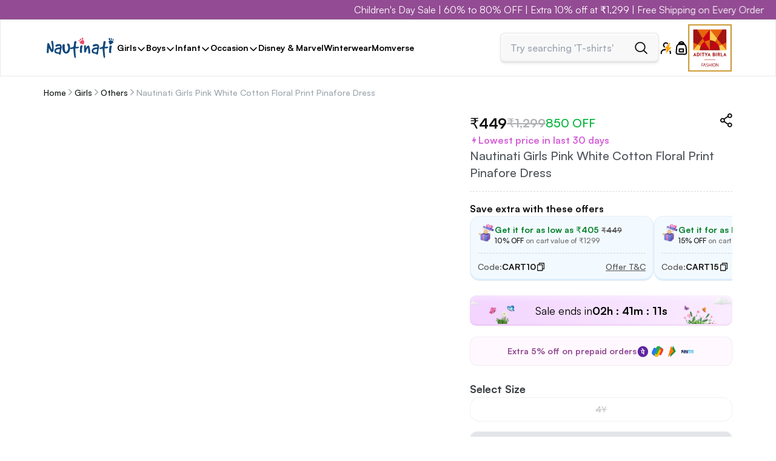

--- FILE ---
content_type: text/html; charset=utf-8
request_url: https://nautinati.com/products/nautinati_girls_pink_white_cotton_floral_print_pinafore_dress_nn302-539
body_size: 58569
content:
<!doctype html>
<html lang="en" class="no-js">
  <head>
    <link rel="preconnect dns-prefetch" href="https://api.config-security.com/" crossorigin>
    <link rel="preload" href="https://cdn.shopify.com/s/files/1/0485/2534/4920/files/lottie-player.min.js?v=1712587202" as="script" />
    <link rel="preload" href="https://nautinati.com/cdn/shop/t/31/assets/girl-active.json?v=1347230646339827701725452089" />
    <link rel="preload" href="https://nautinati.com/cdn/shop/t/31/assets/boy.json?v=119905119368608808421725452089" />
    <meta
      name="viewport"
      content="width=device-width, initial-scale=1, height=device-height, minimum-scale=1.0, maximum-scale=1.0"
    >
    <script type="application/ld+json">
  {
    "@context" : "https://schema.org",
      "@type" : "Organization",
      "Name" : "NautiNati",
      "URL" : "https://www.nautinati.com",
      "contactPoint" : [{
        "@type" : "ContactPoint",
        "telephone" : "+91-8527578111",
        "contactType" : "Customer Service"
      }],
      "logo" : "https://nautinati.com/cdn/shop/files/Logo_1.svg",
      "sameAs" : [
        "https://www.instagram.com/nautinati_kids/",
        "https://www.facebook.com/NautinatiOfficial"
      ]
  }
</script>
    
    <link rel="preconnect" href="https://cdn.shopify.com" crossorigin>
    
      <script type='application/ld+json'>
  {
    "@context": "http://schema.org/",
    "@type": "Product",
    "name": "Nautinati Girls Pink White Cotton Floral Print Pinafore Dress",
    "url": "https://nautinati.com/products/nautinati_girls_pink_white_cotton_floral_print_pinafore_dress_nn302-539",
    "image": "https://nautinati.com/cdn/shop/products/NN302-539-1.jpg?v=1754994225",
    "description": "Pink and white floral print pinaforeÂ dress Shoulder straps Knee length in straight hem 3 pockets Cotton fabric Button closure",
    
    "offers": {
      "@type": "Offer",
      "priceCurrency": "INR",
      "price": "449",
      "itemCondition": "http://schema.org/NewCondition",
      "availability": "http://schema.org/InStock"
    }
  }
</script>
      <link rel="preload" href="//nautinati.com/cdn/shop/products/NN302-539-1.jpg?v=1754994225&width=360" as="image">
    
    <meta charset="utf-8">
    <meta http-equiv="X-UA-Compatible" content="IE=edge">

    <meta name="theme-color" content="">
    <meta name="google-site-verification" content="nU2_H_PP34wixAPRl-Am_Dw2ev_N_oKBQEm8E4YjikE" />
    <meta name="google-site-verification" content="kkK80nMK19LILOqM_3-zZqMz00LIX3bQwshPMHBNkBk" />
    <meta name="facebook-domain-verification" content="1affmeusw6u0sjwyq4fda1u2jpdipf" /><link rel="shortcut icon" type="image/png" href="//nautinati.com/cdn/shop/files/nauti_32x32_c6ef733d-7d45-4967-82e9-434ca0cb899a.webp?v=1708621331&width=32"><title>Nauti Nati Girls Pink White Cotton Floral Print Pinafore Dress  &ndash; Nautinati</title>
    <meta name="description" content="Pink and white floral print pinaforeÂ dress Shoulder straps Knee length in straight hem 3 pockets Cotton fabric Button closure">
    



<link rel="canonical" href="https://nautinati.com/products/nautinati_girls_pink_white_cotton_floral_print_pinafore_dress_nn302">
<meta name="keywords" content="Nautinati Girls Pink White Cotton Floral Print Pinafore Dress,Nautinati,nautinati.com"/><meta name="author" content="The4"><meta property="og:site_name" content="Nautinati">
<meta property="og:url" content="https://nautinati.com/products/nautinati_girls_pink_white_cotton_floral_print_pinafore_dress_nn302-539">
<meta property="og:title" content="Nautinati Girls Pink White Cotton Floral Print Pinafore Dress">
<meta property="og:type" content="og:product">
<meta property="og:description" content="Pink and white floral print pinaforeÂ dress Shoulder straps Knee length in straight hem 3 pockets Cotton fabric Button closure"><meta property="product:price:amount" content="449.00">
  <meta property="product:price:amount" content="INR"><meta property="og:image" content="http://nautinati.com/cdn/shop/products/NN302-539-1.jpg?v=1754994225"><meta property="og:image:secure_url" content="https://nautinati.com/cdn/shop/products/NN302-539-1.jpg?v=1754994225">
      <meta property="og:image:width" content="1080"><meta property="og:image:height" content="1440">
    <meta name="twitter:card" content="summary_large_image">
<meta name="twitter:title" content="Nautinati Girls Pink White Cotton Floral Print Pinafore Dress">
<meta name="twitter:description" content="Pink and white floral print pinaforeÂ dress Shoulder straps Knee length in straight hem 3 pockets Cotton fabric Button closure">

    
       
        <script>window.performance && window.performance.mark && window.performance.mark('shopify.content_for_header.start');</script><meta name="google-site-verification" content="QiCamZpucL_EySWQtsumETZ7Lb6a83aNn1M8xhdtKN8">
<meta id="shopify-digital-wallet" name="shopify-digital-wallet" content="/48525344920/digital_wallets/dialog">
<link rel="alternate" type="application/json+oembed" href="https://nautinati.com/products/nautinati_girls_pink_white_cotton_floral_print_pinafore_dress_nn302-539.oembed">
<script async="async" src="/checkouts/internal/preloads.js?locale=en-IN"></script>
<script id="shopify-features" type="application/json">{"accessToken":"7ed6bc503f80f1550c1569c83269078d","betas":["rich-media-storefront-analytics"],"domain":"nautinati.com","predictiveSearch":true,"shopId":48525344920,"locale":"en"}</script>
<script>var Shopify = Shopify || {};
Shopify.shop = "nautinati-fashions.myshopify.com";
Shopify.locale = "en";
Shopify.currency = {"active":"INR","rate":"1.0"};
Shopify.country = "IN";
Shopify.theme = {"name":"NautiNati-Store\/main","id":144542367992,"schema_name":"Dawn","schema_version":"8.0.0-rc","theme_store_id":null,"role":"main"};
Shopify.theme.handle = "null";
Shopify.theme.style = {"id":null,"handle":null};
Shopify.cdnHost = "nautinati.com/cdn";
Shopify.routes = Shopify.routes || {};
Shopify.routes.root = "/";</script>
<script type="module">!function(o){(o.Shopify=o.Shopify||{}).modules=!0}(window);</script>
<script>!function(o){function n(){var o=[];function n(){o.push(Array.prototype.slice.apply(arguments))}return n.q=o,n}var t=o.Shopify=o.Shopify||{};t.loadFeatures=n(),t.autoloadFeatures=n()}(window);</script>
<script id="shop-js-analytics" type="application/json">{"pageType":"product"}</script>
<script defer="defer" async type="module" src="//nautinati.com/cdn/shopifycloud/shop-js/modules/v2/client.init-shop-cart-sync_D0dqhulL.en.esm.js"></script>
<script defer="defer" async type="module" src="//nautinati.com/cdn/shopifycloud/shop-js/modules/v2/chunk.common_CpVO7qML.esm.js"></script>
<script type="module">
  await import("//nautinati.com/cdn/shopifycloud/shop-js/modules/v2/client.init-shop-cart-sync_D0dqhulL.en.esm.js");
await import("//nautinati.com/cdn/shopifycloud/shop-js/modules/v2/chunk.common_CpVO7qML.esm.js");

  window.Shopify.SignInWithShop?.initShopCartSync?.({"fedCMEnabled":true,"windoidEnabled":true});

</script>
<script>(function() {
  var isLoaded = false;
  function asyncLoad() {
    if (isLoaded) return;
    isLoaded = true;
    var urls = ["https:\/\/static.klaviyo.com\/onsite\/js\/klaviyo.js?company_id=VvrLy3\u0026shop=nautinati-fashions.myshopify.com","https:\/\/static.klaviyo.com\/onsite\/js\/klaviyo.js?company_id=VvrLy3\u0026shop=nautinati-fashions.myshopify.com","https:\/\/www.risingsigma.com\/zippy-v2\/assets\/js\/createScript.js?shop=nautinati-fashions.myshopify.com","https:\/\/tools.luckyorange.com\/core\/lo.js?site-id=3176bc70\u0026shop=nautinati-fashions.myshopify.com","https:\/\/logisy.s3.amazonaws.com\/logisy-theme.js?shop=nautinati-fashions.myshopify.com","https:\/\/sr-cdn.shiprocket.in\/sr-promise\/static\/uc.js?channel_id=4\u0026sr_company_id=3934974\u0026shop=nautinati-fashions.myshopify.com"];
    for (var i = 0; i < urls.length; i++) {
      var s = document.createElement('script');
      s.type = 'text/javascript';
      s.async = true;
      s.src = urls[i];
      var x = document.getElementsByTagName('script')[0];
      x.parentNode.insertBefore(s, x);
    }
  };
  if(window.attachEvent) {
    window.attachEvent('onload', asyncLoad);
  } else {
    window.addEventListener('DOMContentLoaded', asyncLoad, false);
  }
})();</script>
<script id="__st">var __st={"a":48525344920,"offset":19800,"reqid":"d0a46bfd-cb29-4a7c-ab4e-34a769630625-1765099117","pageurl":"nautinati.com\/products\/nautinati_girls_pink_white_cotton_floral_print_pinafore_dress_nn302-539","u":"122663b0b7df","p":"product","rtyp":"product","rid":8044833669368};</script>
<script>window.ShopifyPaypalV4VisibilityTracking = true;</script>
<script id="captcha-bootstrap">!function(){'use strict';const t='contact',e='account',n='new_comment',o=[[t,t],['blogs',n],['comments',n],[t,'customer']],c=[[e,'customer_login'],[e,'guest_login'],[e,'recover_customer_password'],[e,'create_customer']],r=t=>t.map((([t,e])=>`form[action*='/${t}']:not([data-nocaptcha='true']) input[name='form_type'][value='${e}']`)).join(','),a=t=>()=>t?[...document.querySelectorAll(t)].map((t=>t.form)):[];function s(){const t=[...o],e=r(t);return a(e)}const i='password',u='form_key',d=['recaptcha-v3-token','g-recaptcha-response','h-captcha-response',i],f=()=>{try{return window.sessionStorage}catch{return}},m='__shopify_v',_=t=>t.elements[u];function p(t,e,n=!1){try{const o=window.sessionStorage,c=JSON.parse(o.getItem(e)),{data:r}=function(t){const{data:e,action:n}=t;return t[m]||n?{data:e,action:n}:{data:t,action:n}}(c);for(const[e,n]of Object.entries(r))t.elements[e]&&(t.elements[e].value=n);n&&o.removeItem(e)}catch(o){console.error('form repopulation failed',{error:o})}}const l='form_type',E='cptcha';function T(t){t.dataset[E]=!0}const w=window,h=w.document,L='Shopify',v='ce_forms',y='captcha';let A=!1;((t,e)=>{const n=(g='f06e6c50-85a8-45c8-87d0-21a2b65856fe',I='https://cdn.shopify.com/shopifycloud/storefront-forms-hcaptcha/ce_storefront_forms_captcha_hcaptcha.v1.5.2.iife.js',D={infoText:'Protected by hCaptcha',privacyText:'Privacy',termsText:'Terms'},(t,e,n)=>{const o=w[L][v],c=o.bindForm;if(c)return c(t,g,e,D).then(n);var r;o.q.push([[t,g,e,D],n]),r=I,A||(h.body.append(Object.assign(h.createElement('script'),{id:'captcha-provider',async:!0,src:r})),A=!0)});var g,I,D;w[L]=w[L]||{},w[L][v]=w[L][v]||{},w[L][v].q=[],w[L][y]=w[L][y]||{},w[L][y].protect=function(t,e){n(t,void 0,e),T(t)},Object.freeze(w[L][y]),function(t,e,n,w,h,L){const[v,y,A,g]=function(t,e,n){const i=e?o:[],u=t?c:[],d=[...i,...u],f=r(d),m=r(i),_=r(d.filter((([t,e])=>n.includes(e))));return[a(f),a(m),a(_),s()]}(w,h,L),I=t=>{const e=t.target;return e instanceof HTMLFormElement?e:e&&e.form},D=t=>v().includes(t);t.addEventListener('submit',(t=>{const e=I(t);if(!e)return;const n=D(e)&&!e.dataset.hcaptchaBound&&!e.dataset.recaptchaBound,o=_(e),c=g().includes(e)&&(!o||!o.value);(n||c)&&t.preventDefault(),c&&!n&&(function(t){try{if(!f())return;!function(t){const e=f();if(!e)return;const n=_(t);if(!n)return;const o=n.value;o&&e.removeItem(o)}(t);const e=Array.from(Array(32),(()=>Math.random().toString(36)[2])).join('');!function(t,e){_(t)||t.append(Object.assign(document.createElement('input'),{type:'hidden',name:u})),t.elements[u].value=e}(t,e),function(t,e){const n=f();if(!n)return;const o=[...t.querySelectorAll(`input[type='${i}']`)].map((({name:t})=>t)),c=[...d,...o],r={};for(const[a,s]of new FormData(t).entries())c.includes(a)||(r[a]=s);n.setItem(e,JSON.stringify({[m]:1,action:t.action,data:r}))}(t,e)}catch(e){console.error('failed to persist form',e)}}(e),e.submit())}));const S=(t,e)=>{t&&!t.dataset[E]&&(n(t,e.some((e=>e===t))),T(t))};for(const o of['focusin','change'])t.addEventListener(o,(t=>{const e=I(t);D(e)&&S(e,y())}));const B=e.get('form_key'),M=e.get(l),P=B&&M;t.addEventListener('DOMContentLoaded',(()=>{const t=y();if(P)for(const e of t)e.elements[l].value===M&&p(e,B);[...new Set([...A(),...v().filter((t=>'true'===t.dataset.shopifyCaptcha))])].forEach((e=>S(e,t)))}))}(h,new URLSearchParams(w.location.search),n,t,e,['guest_login'])})(!1,!0)}();</script>
<script integrity="sha256-52AcMU7V7pcBOXWImdc/TAGTFKeNjmkeM1Pvks/DTgc=" data-source-attribution="shopify.loadfeatures" defer="defer" src="//nautinati.com/cdn/shopifycloud/storefront/assets/storefront/load_feature-81c60534.js" crossorigin="anonymous"></script>
<script data-source-attribution="shopify.dynamic_checkout.dynamic.init">var Shopify=Shopify||{};Shopify.PaymentButton=Shopify.PaymentButton||{isStorefrontPortableWallets:!0,init:function(){window.Shopify.PaymentButton.init=function(){};var t=document.createElement("script");t.src="https://nautinati.com/cdn/shopifycloud/portable-wallets/latest/portable-wallets.en.js",t.type="module",document.head.appendChild(t)}};
</script>
<script data-source-attribution="shopify.dynamic_checkout.buyer_consent">
  function portableWalletsHideBuyerConsent(e){var t=document.getElementById("shopify-buyer-consent"),n=document.getElementById("shopify-subscription-policy-button");t&&n&&(t.classList.add("hidden"),t.setAttribute("aria-hidden","true"),n.removeEventListener("click",e))}function portableWalletsShowBuyerConsent(e){var t=document.getElementById("shopify-buyer-consent"),n=document.getElementById("shopify-subscription-policy-button");t&&n&&(t.classList.remove("hidden"),t.removeAttribute("aria-hidden"),n.addEventListener("click",e))}window.Shopify?.PaymentButton&&(window.Shopify.PaymentButton.hideBuyerConsent=portableWalletsHideBuyerConsent,window.Shopify.PaymentButton.showBuyerConsent=portableWalletsShowBuyerConsent);
</script>
<script data-source-attribution="shopify.dynamic_checkout.cart.bootstrap">document.addEventListener("DOMContentLoaded",(function(){function t(){return document.querySelector("shopify-accelerated-checkout-cart, shopify-accelerated-checkout")}if(t())Shopify.PaymentButton.init();else{new MutationObserver((function(e,n){t()&&(Shopify.PaymentButton.init(),n.disconnect())})).observe(document.body,{childList:!0,subtree:!0})}}));
</script>

<script>window.performance && window.performance.mark && window.performance.mark('shopify.content_for_header.end');</script>
        
      

    <link href="//nautinati.com/cdn/shop/t/31/assets/font.css?v=120342321989759093701724836736" rel="stylesheet" type="text/css" media="all" />
    <link href="//nautinati.com/cdn/shop/t/31/assets/application.min.css?v=93865307747083668941764585750" rel="stylesheet" type="text/css" media="all" />

    <script src="//nautinati.com/cdn/shop/t/31/assets/application.min.js?v=170079574289141881631764581964"></script>
    

<script async src="https://www.googletagmanager.com/gtag/js?id=G-27NDBLQNV3"></script>

<script>
    
    (function (w, d, s, l, i) {
        w[l] = w[l] || [];
        w[l].push({ 'gtm.start': new Date().getTime(), event: 'gtm.js' });
        var f = d.getElementsByTagName(s)[0],
        j = d.createElement(s),
        dl = l != 'dataLayer' ? '&l=' + l : '';
        j.async = true;
        j.src = 'https://www.googletagmanager.com/gtm.js?id=' + i + dl;
        f.parentNode.insertBefore(j, f);
    })(window, document, 'script', 'dataLayer', 'GTM-5DSDHW2S');
    


    
    setTimeout(function () {
        !(function (f, b, e, v, n, t, s) {
        if (f.fbq) return;
        n = f.fbq = function () {
            n.callMethod ? n.callMethod.apply(n, arguments) : n.queue.push(arguments);
        };
        if (!f._fbq) f._fbq = n;
        n.push = n;
        n.loaded = !0;
        n.version = '2.0';
        n.queue = [];
        t = b.createElement(e);
        t.async = !0;
        t.src = v;
        s = b.getElementsByTagName(e)[0];
        s.parentNode.insertBefore(t, s);
        })(window, document, 'script', 'https://connect.facebook.net/en_US/fbevents.js');
        fbq('init', '471606806752294');
        fbq('track', 'PageView');
    }, 3000);
    
    
    window.dataLayer = window.dataLayer || [];
    function gtag(){dataLayer.push(arguments);} 
    gtag('js', new Date());
    gtag('config', 'G-27NDBLQNV3',{ 'groups': 'GA4'});
</script>

 <!-- GROWTH Book A/B Implementations -->
<script src="https://cdn.jsdelivr.net/npm/@growthbook/growthbook/dist/bundles/index.js"></script>
<script src="//nautinati.com/cdn/shop/t/31/assets/ab-test.js?v=73471744800989801931724836696"></script>


<script>
  async function initGB() {
    await GrowthBookInstance.loadFeatures();
    
  }

  initGB();
</script> 

<noscript>
  <img height="1" width="1" src="https://www.facebook.com/tr?id=471606806752294&ev=PageView&noscript=1">
</noscript>
    <script type="text/javascript">
      const previewThemeCookies = document.cookie;
      if (previewThemeCookies.indexOf('preview_theme=1') == -1) {
        console.log('previewThemeCookies',previewThemeCookies.indexOf('preview_theme=1'));
        (function(c,l,a,r,i,t,y){
            c[a]=c[a]||function(){(c[a].q=c[a].q||[]).push(arguments)};
            t=l.createElement(r);t.async=1;t.src="https://www.clarity.ms/tag/"+i;
            y=l.getElementsByTagName(r)[0];y.parentNode.insertBefore(t,y);
        })(window, document, "clarity", "script", "s60eaxzdmf");
      }
    </script>
    <script>
      document.documentElement.className = document.documentElement.className.replace('no-js', 'js');
      if (Shopify.designMode) {
        document.documentElement.classList.add('shopify-design-mode');
      }
      function logGtmEvent(event_name, experiment_name, ab_variant) {
        let gaExpObj = {
          event: event_name,
          experiments: JSON.stringify({ name: experiment_name, variant: ab_variant }),
        };
        dataLayer.push(gaExpObj);
      }

    </script>
    <script>
  window.KiwiSizing = window.KiwiSizing === undefined ? {} : window.KiwiSizing;
  KiwiSizing.shop = "nautinati-fashions.myshopify.com";
  
  
    KiwiSizing.data = {
        collections: "458285449464,463933571320,420319559928",
        tags: "4-8Y,AW21,BIG MISCHIEF SALE,Casual,Cotton,Dungaree,FLAT 10% Off at â€š999,FLAT 15% Off at â€š1499,FLAT 20% Off at â€š1999,Free Shipping,Girls,Girls Dungaree,Little Patriot Sale,Multi,NEW10,NN302-539,Printed,Regular,Sleeveless,Spring\/Summer 2025,Square Neck,Summer",
        product: "8044833669368",
        vendor: "Nautinati",
        type: "Jumpsuit \u0026 Dungaree",
        title: "Nautinati Girls Pink White Cotton Floral Print Pinafore Dress",
        images: ["\/\/nautinati.com\/cdn\/shop\/products\/NN302-539-1.jpg?v=1754994225"],
    };
  
</script>

    

<script>

window.merchantInfo  = {
        mid: "19g6ilqaqdwju",
        environment: "production",
        type: "merchantInfo",
  		storeId: "48525344920",
  		fbpixel: "1019629502031083",
      }
var productFormSelector = '';
var cart = {"note":null,"attributes":{},"original_total_price":0,"total_price":0,"total_discount":0,"total_weight":0.0,"item_count":0,"items":[],"requires_shipping":false,"currency":"INR","items_subtotal_price":0,"cart_level_discount_applications":[],"checkout_charge_amount":0}
var templateName = 'product'
</script>

<script src="https://pdp.gokwik.co/merchant-integration/build/merchant.integration.js?v4"></script>
<script src="https://analytics.gokwik.co/analytics.js" id="gokwikHeaderAnalytics"></script>
<!-- <script src="http://ajax.googleapis.com/ajax/libs/jquery/1.9.1/jquery.min.js"></script> -->
<script>
  window.addEventListener('gokwikLoaded', e => {
    function enableGokwikCheckout() {
      $jq('.gokwik-checkout button').prop('disabled', false);
      $jq('.gokwik-checkout button').removeClass('disabled');
    }
    enableGokwikCheckout();

    $jq('#gokwik-buy-now').prop('disabled', false);
    $jq('#gokwik-buy-now').removeClass('disabled');

  const targetElement = document.querySelector("body");

  function debounce(func, delay) {
    let timeoutId;
    return function () {
      const context = this;
      const args = arguments;
      clearTimeout(timeoutId);
      timeoutId = setTimeout(function () {
        func.apply(context, args);
      }, delay);
    };
  }

  const observer = new MutationObserver(() => {
    enableGokwikCheckout();
    debouncedMyTimer();
  });

  const debouncedMyTimer = debounce(() => {
    observer.disconnect();
    observer.observe(targetElement, { childList: true, subtree: true });
  }, 1000);

  const config = { childList: true, subtree: true };
  observer.observe(targetElement, config);
});
</script>

<style>

.gokwik-checkout {
  width: 100%;
  display: flex;
  justify-content: center;
  flex-direction: column;
  align-items: end;
}
.gokwik-checkout button {
  max-width:100%;
  width: 100%;
  border: none;
  display: flex;
  justify-content: center;
  align-items: center;
  background: #242f66;
  position: relative;
  margin: 0;
cursor: pointer;
  border-radius: 15px;
  padding: 5px 10px;
  height:40px;
}
#gokwik-buy-now.disabled, .gokwik-disabled{
  opacity:0.5;
  cursor: not-allowed;
  }
  .gokwik-checkout button:focus {
  outline: none;
}
.gokwik-checkout button > span {
  display: flex;
}
.gokwik-checkout button > span.btn-text {
  display: flex;
  flex-direction: column;
  color: #ffffff;
  align-items: flex-start;
}
.gokwik-checkout button > span.btn-text > span:last-child {
	padding-top: 2px;
    font-size: 10px;
    line-height: 10px;
    text-transform: initial;
}
.gokwik-checkout button > span.btn-text > span:first-child {
   font-size: 13px;
   font-family: MikadoBold_DEMO!important;
}
.gokwik-checkout button > span.pay-opt-icon img:first-child {
  margin-right: 10px;
  margin-left: 10px;
}
/*   Additional */
  a.btn.btn--full.mt-20 {
    display: none;
}
.gokwik-checkout button.disabled{
  opacity:0.5;
  cursor: not-allowed;
  }
.gokwik-checkout button.disabled .addloadr#btn-loader{
   display: block!important;
}
  #gokwik-buy-now.disabled .addloadr#btn-loader{
   display: block!important;
}
  .gokwik-checkout button > span.pay-opt-icon img:last-child {
  filter:invert(1);
}


 

  

/* Loader CSS */
  #btn-loader{
    display: none;
    position: absolute;
    top: 0;
    bottom: 0;
    left: 0;
    right: 0;
    justify-content: center;
    align-items: center;
    background:#242f66;
    border-radius:15px;
    
  } 

.cir-loader,
.cir-loader:after {
  border-radius: 50%;
  width: 35px;
  height: 35px;
}
.cir-loader {
  margin: 6px auto;
  font-size: 10px;
  position: relative;
  text-indent: -9999em;
  border-top: 0.5em solid rgba(255, 255, 255, 0.2);
  border-right: 0.5em solid rgba(255, 255, 255, 0.2);
  border-bottom: 0.5em solid rgba(255, 255, 255, 0.2);
  border-left: 0.5em solid #ffffff;
  -webkit-transform: translateZ(0);
  -ms-transform: translateZ(0);
  transform: translateZ(0);
  -webkit-animation: load8 1.1s infinite linear;
  animation: load8 1.1s infinite linear;
}
@-webkit-keyframes load8 {
  0% {
    -webkit-transform: rotate(0deg);
    transform: rotate(0deg);
  }
  100% {
    -webkit-transform: rotate(360deg);
    transform: rotate(360deg);
  }
}
@keyframes load8 {
  0% {
    -webkit-transform: rotate(0deg);
    transform: rotate(0deg);
  }
  100% {
    -webkit-transform: rotate(360deg);
    transform: rotate(360deg);
  }
}
</style> 



  <!-- BEGIN app block: shopify://apps/judge-me-reviews/blocks/judgeme_core/61ccd3b1-a9f2-4160-9fe9-4fec8413e5d8 --><!-- Start of Judge.me Core -->




<link rel="dns-prefetch" href="https://cdnwidget.judge.me">
<link rel="dns-prefetch" href="https://cdn.judge.me">
<link rel="dns-prefetch" href="https://cdn1.judge.me">
<link rel="dns-prefetch" href="https://api.judge.me">

<script data-cfasync='false' class='jdgm-settings-script'>window.jdgmSettings={"pagination":5,"disable_web_reviews":false,"badge_no_review_text":"No reviews","badge_n_reviews_text":"{{ n }} review/reviews","hide_badge_preview_if_no_reviews":true,"badge_hide_text":false,"enforce_center_preview_badge":false,"widget_title":"Customer Reviews","widget_open_form_text":"Write a review","widget_close_form_text":"Cancel review","widget_refresh_page_text":"Refresh page","widget_summary_text":"Based on {{ number_of_reviews }} review/reviews","widget_no_review_text":"Be the first to write a review","widget_name_field_text":"Display name","widget_verified_name_field_text":"Verified Name (public)","widget_name_placeholder_text":"Display name","widget_required_field_error_text":"This field is required.","widget_email_field_text":"Email address","widget_verified_email_field_text":"Verified Email (private, can not be edited)","widget_email_placeholder_text":"Your email address","widget_email_field_error_text":"Please enter a valid email address.","widget_rating_field_text":"Rating","widget_review_title_field_text":"Review Title","widget_review_title_placeholder_text":"Give your review a title","widget_review_body_field_text":"Review content","widget_review_body_placeholder_text":"Start writing here...","widget_pictures_field_text":"Picture/Video (optional)","widget_submit_review_text":"Submit Review","widget_submit_verified_review_text":"Submit Verified Review","widget_submit_success_msg_with_auto_publish":"Thank you! Please refresh the page in a few moments to see your review. You can remove or edit your review by logging into \u003ca href='https://judge.me/login' target='_blank' rel='nofollow noopener'\u003eJudge.me\u003c/a\u003e","widget_submit_success_msg_no_auto_publish":"Thank you! Your review will be published as soon as it is approved by the shop admin. You can remove or edit your review by logging into \u003ca href='https://judge.me/login' target='_blank' rel='nofollow noopener'\u003eJudge.me\u003c/a\u003e","widget_show_default_reviews_out_of_total_text":"Showing {{ n_reviews_shown }} out of {{ n_reviews }} reviews.","widget_show_all_link_text":"Show all","widget_show_less_link_text":"Show less","widget_author_said_text":"{{ reviewer_name }} said:","widget_days_text":"{{ n }} days ago","widget_weeks_text":"{{ n }} week/weeks ago","widget_months_text":"{{ n }} month/months ago","widget_years_text":"{{ n }} year/years ago","widget_yesterday_text":"Yesterday","widget_today_text":"Today","widget_replied_text":"\u003e\u003e {{ shop_name }} replied:","widget_read_more_text":"Read more","widget_reviewer_name_as_initial":"","widget_rating_filter_color":"#fbcd0a","widget_rating_filter_see_all_text":"See all reviews","widget_sorting_most_recent_text":"Most Recent","widget_sorting_highest_rating_text":"Highest Rating","widget_sorting_lowest_rating_text":"Lowest Rating","widget_sorting_with_pictures_text":"Only Pictures","widget_sorting_most_helpful_text":"Most Helpful","widget_open_question_form_text":"Ask a question","widget_reviews_subtab_text":"Reviews","widget_questions_subtab_text":"Questions","widget_question_label_text":"Question","widget_answer_label_text":"Answer","widget_question_placeholder_text":"Write your question here","widget_submit_question_text":"Submit Question","widget_question_submit_success_text":"Thank you for your question! We will notify you once it gets answered.","verified_badge_text":"Verified","verified_badge_bg_color":"","verified_badge_text_color":"","verified_badge_placement":"left-of-reviewer-name","widget_review_max_height":"","widget_hide_border":false,"widget_social_share":false,"widget_thumb":false,"widget_review_location_show":false,"widget_location_format":"","all_reviews_include_out_of_store_products":true,"all_reviews_out_of_store_text":"(out of store)","all_reviews_pagination":100,"all_reviews_product_name_prefix_text":"about","enable_review_pictures":true,"enable_question_anwser":false,"widget_theme":"","review_date_format":"mm/dd/yyyy","default_sort_method":"most-recent","widget_product_reviews_subtab_text":"Product Reviews","widget_shop_reviews_subtab_text":"Shop Reviews","widget_other_products_reviews_text":"Reviews for other products","widget_store_reviews_subtab_text":"Store reviews","widget_no_store_reviews_text":"This store hasn't received any reviews yet","widget_web_restriction_product_reviews_text":"This product hasn't received any reviews yet","widget_no_items_text":"No items found","widget_show_more_text":"Show more","widget_write_a_store_review_text":"Write a Store Review","widget_other_languages_heading":"Reviews in Other Languages","widget_translate_review_text":"Translate review to {{ language }}","widget_translating_review_text":"Translating...","widget_show_original_translation_text":"Show original ({{ language }})","widget_translate_review_failed_text":"Review couldn't be translated.","widget_translate_review_retry_text":"Retry","widget_translate_review_try_again_later_text":"Try again later","show_product_url_for_grouped_product":false,"widget_sorting_pictures_first_text":"Pictures First","show_pictures_on_all_rev_page_mobile":true,"show_pictures_on_all_rev_page_desktop":true,"floating_tab_hide_mobile_install_preference":false,"floating_tab_button_name":"★ Reviews","floating_tab_title":"Let customers speak for us","floating_tab_button_color":"","floating_tab_button_background_color":"","floating_tab_url":"","floating_tab_url_enabled":false,"floating_tab_tab_style":"text","all_reviews_text_badge_text":"Customers rate us {{ shop.metafields.judgeme.all_reviews_rating | round: 1 }}/5 based on {{ shop.metafields.judgeme.all_reviews_count }} reviews.","all_reviews_text_badge_text_branded_style":"{{ shop.metafields.judgeme.all_reviews_rating | round: 1 }} out of 5 stars based on {{ shop.metafields.judgeme.all_reviews_count }} reviews","is_all_reviews_text_badge_a_link":false,"show_stars_for_all_reviews_text_badge":false,"all_reviews_text_badge_url":"","all_reviews_text_style":"text","all_reviews_text_color_style":"judgeme_brand_color","all_reviews_text_color":"#108474","all_reviews_text_show_jm_brand":true,"featured_carousel_show_header":true,"featured_carousel_title":"Let customers speak for us","testimonials_carousel_title":"Customers are saying","videos_carousel_title":"Real customer stories","cards_carousel_title":"Customers are saying","featured_carousel_count_text":"from {{ n }} reviews","featured_carousel_add_link_to_all_reviews_page":false,"featured_carousel_url":"","featured_carousel_show_images":true,"featured_carousel_autoslide_interval":5,"featured_carousel_arrows_on_the_sides":false,"featured_carousel_height":250,"featured_carousel_width":80,"featured_carousel_image_size":0,"featured_carousel_image_height":250,"featured_carousel_arrow_color":"#eeeeee","verified_count_badge_style":"branded","verified_count_badge_orientation":"horizontal","verified_count_badge_color_style":"judgeme_brand_color","verified_count_badge_color":"#108474","is_verified_count_badge_a_link":false,"verified_count_badge_url":"","verified_count_badge_show_jm_brand":true,"widget_rating_preset_default":5,"widget_first_sub_tab":"product-reviews","widget_show_histogram":true,"widget_histogram_use_custom_color":false,"widget_pagination_use_custom_color":false,"widget_star_use_custom_color":false,"widget_verified_badge_use_custom_color":false,"widget_write_review_use_custom_color":false,"picture_reminder_submit_button":"Upload Pictures","enable_review_videos":false,"mute_video_by_default":false,"widget_sorting_videos_first_text":"Videos First","widget_review_pending_text":"Pending","featured_carousel_items_for_large_screen":3,"social_share_options_order":"Facebook,Twitter","remove_microdata_snippet":false,"disable_json_ld":false,"enable_json_ld_products":false,"preview_badge_show_question_text":false,"preview_badge_no_question_text":"No questions","preview_badge_n_question_text":"{{ number_of_questions }} question/questions","qa_badge_show_icon":false,"qa_badge_position":"same-row","remove_judgeme_branding":false,"widget_add_search_bar":false,"widget_search_bar_placeholder":"Search","widget_sorting_verified_only_text":"Verified only","featured_carousel_theme":"default","featured_carousel_show_rating":true,"featured_carousel_show_title":true,"featured_carousel_show_body":true,"featured_carousel_show_date":false,"featured_carousel_show_reviewer":true,"featured_carousel_show_product":false,"featured_carousel_header_background_color":"#108474","featured_carousel_header_text_color":"#ffffff","featured_carousel_name_product_separator":"reviewed","featured_carousel_full_star_background":"#108474","featured_carousel_empty_star_background":"#dadada","featured_carousel_vertical_theme_background":"#f9fafb","featured_carousel_verified_badge_enable":true,"featured_carousel_verified_badge_color":"#108474","featured_carousel_border_style":"round","featured_carousel_review_line_length_limit":3,"featured_carousel_more_reviews_button_text":"Read more reviews","featured_carousel_view_product_button_text":"View product","all_reviews_page_load_reviews_on":"scroll","all_reviews_page_load_more_text":"Load More Reviews","disable_fb_tab_reviews":false,"enable_ajax_cdn_cache":false,"widget_advanced_speed_features":5,"widget_public_name_text":"displayed publicly like","default_reviewer_name":"John Smith","default_reviewer_name_has_non_latin":true,"widget_reviewer_anonymous":"Anonymous","medals_widget_title":"Judge.me Review Medals","medals_widget_background_color":"#f9fafb","medals_widget_position":"footer_all_pages","medals_widget_border_color":"#f9fafb","medals_widget_verified_text_position":"left","medals_widget_use_monochromatic_version":false,"medals_widget_elements_color":"#108474","show_reviewer_avatar":true,"widget_invalid_yt_video_url_error_text":"Not a YouTube video URL","widget_max_length_field_error_text":"Please enter no more than {0} characters.","widget_show_country_flag":false,"widget_show_collected_via_shop_app":true,"widget_verified_by_shop_badge_style":"light","widget_verified_by_shop_text":"Verified by Shop","widget_show_photo_gallery":false,"widget_load_with_code_splitting":true,"widget_ugc_install_preference":false,"widget_ugc_title":"Made by us, Shared by you","widget_ugc_subtitle":"Tag us to see your picture featured in our page","widget_ugc_arrows_color":"#ffffff","widget_ugc_primary_button_text":"Buy Now","widget_ugc_primary_button_background_color":"#108474","widget_ugc_primary_button_text_color":"#ffffff","widget_ugc_primary_button_border_width":"0","widget_ugc_primary_button_border_style":"none","widget_ugc_primary_button_border_color":"#108474","widget_ugc_primary_button_border_radius":"25","widget_ugc_secondary_button_text":"Load More","widget_ugc_secondary_button_background_color":"#ffffff","widget_ugc_secondary_button_text_color":"#108474","widget_ugc_secondary_button_border_width":"2","widget_ugc_secondary_button_border_style":"solid","widget_ugc_secondary_button_border_color":"#108474","widget_ugc_secondary_button_border_radius":"25","widget_ugc_reviews_button_text":"View Reviews","widget_ugc_reviews_button_background_color":"#ffffff","widget_ugc_reviews_button_text_color":"#108474","widget_ugc_reviews_button_border_width":"2","widget_ugc_reviews_button_border_style":"solid","widget_ugc_reviews_button_border_color":"#108474","widget_ugc_reviews_button_border_radius":"25","widget_ugc_reviews_button_link_to":"judgeme-reviews-page","widget_ugc_show_post_date":true,"widget_ugc_max_width":"800","widget_rating_metafield_value_type":true,"widget_primary_color":"#108474","widget_enable_secondary_color":false,"widget_secondary_color":"#edf5f5","widget_summary_average_rating_text":"{{ average_rating }} out of 5","widget_media_grid_title":"Customer photos \u0026 videos","widget_media_grid_see_more_text":"See more","widget_round_style":true,"widget_show_product_medals":true,"widget_verified_by_judgeme_text":"Verified by Judge.me","widget_show_store_medals":true,"widget_verified_by_judgeme_text_in_store_medals":"Verified by Judge.me","widget_media_field_exceed_quantity_message":"Sorry, we can only accept {{ max_media }} for one review.","widget_media_field_exceed_limit_message":"{{ file_name }} is too large, please select a {{ media_type }} less than {{ size_limit }}MB.","widget_review_submitted_text":"Review Submitted!","widget_question_submitted_text":"Question Submitted!","widget_close_form_text_question":"Cancel","widget_write_your_answer_here_text":"Write your answer here","widget_enabled_branded_link":true,"widget_show_collected_by_judgeme":true,"widget_reviewer_name_color":"","widget_write_review_text_color":"","widget_write_review_bg_color":"","widget_collected_by_judgeme_text":"collected by Judge.me","widget_pagination_type":"standard","widget_load_more_text":"Load More","widget_load_more_color":"#108474","widget_full_review_text":"Full Review","widget_read_more_reviews_text":"Read More Reviews","widget_read_questions_text":"Read Questions","widget_questions_and_answers_text":"Questions \u0026 Answers","widget_verified_by_text":"Verified by","widget_verified_text":"Verified","widget_number_of_reviews_text":"{{ number_of_reviews }} reviews","widget_back_button_text":"Back","widget_next_button_text":"Next","widget_custom_forms_filter_button":"Filters","custom_forms_style":"horizontal","widget_show_review_information":false,"how_reviews_are_collected":"How reviews are collected?","widget_show_review_keywords":false,"widget_gdpr_statement":"How we use your data: We'll only contact you about the review you left, and only if necessary. By submitting your review, you agree to Judge.me's \u003ca href='https://judge.me/terms' target='_blank' rel='nofollow noopener'\u003eterms\u003c/a\u003e, \u003ca href='https://judge.me/privacy' target='_blank' rel='nofollow noopener'\u003eprivacy\u003c/a\u003e and \u003ca href='https://judge.me/content-policy' target='_blank' rel='nofollow noopener'\u003econtent\u003c/a\u003e policies.","widget_multilingual_sorting_enabled":false,"widget_translate_review_content_enabled":false,"widget_translate_review_content_method":"manual","popup_widget_review_selection":"automatically_with_pictures","popup_widget_round_border_style":true,"popup_widget_show_title":true,"popup_widget_show_body":true,"popup_widget_show_reviewer":false,"popup_widget_show_product":true,"popup_widget_show_pictures":true,"popup_widget_use_review_picture":true,"popup_widget_show_on_home_page":true,"popup_widget_show_on_product_page":true,"popup_widget_show_on_collection_page":true,"popup_widget_show_on_cart_page":true,"popup_widget_position":"bottom_left","popup_widget_first_review_delay":5,"popup_widget_duration":5,"popup_widget_interval":5,"popup_widget_review_count":5,"popup_widget_hide_on_mobile":true,"review_snippet_widget_round_border_style":true,"review_snippet_widget_card_color":"#FFFFFF","review_snippet_widget_slider_arrows_background_color":"#FFFFFF","review_snippet_widget_slider_arrows_color":"#000000","review_snippet_widget_star_color":"#108474","show_product_variant":false,"all_reviews_product_variant_label_text":"Variant: ","widget_show_verified_branding":true,"widget_ai_summary_title":"Customers say","widget_ai_summary_disclaimer":"AI-generated based on recent customer reviews","widget_show_ai_summary":false,"widget_show_ai_summary_bg":false,"widget_show_review_title_input":true,"redirect_reviewers_invited_via_email":"review_widget","request_store_review_after_product_review":false,"request_review_other_products_in_order":false,"review_form_color_scheme":"default","review_form_corner_style":"square","review_form_star_color":{},"review_form_text_color":"#333333","review_form_background_color":"#ffffff","review_form_field_background_color":"#fafafa","review_form_button_color":{},"review_form_button_text_color":"#ffffff","review_form_modal_overlay_color":"#000000","review_content_screen_title_text":"How would you rate this product?","review_content_introduction_text":"We would love it if you would share a bit about your experience.","show_review_guidance_text":true,"one_star_review_guidance_text":"Poor","five_star_review_guidance_text":"Great","customer_information_screen_title_text":"About you","customer_information_introduction_text":"Please tell us more about you.","custom_questions_screen_title_text":"Your experience in more detail","custom_questions_introduction_text":"Here are a few questions to help us understand more about your experience.","review_submitted_screen_title_text":"Thanks for your review!","review_submitted_screen_thank_you_text":"We are processing it and it will appear on the store soon.","review_submitted_screen_email_verification_text":"Please confirm your email by clicking the link we just sent you. This helps us keep reviews authentic.","review_submitted_request_store_review_text":"Would you like to share your experience of shopping with us?","review_submitted_review_other_products_text":"Would you like to review these products?","store_review_screen_title_text":"Would you like to share your experience of shopping with us?","store_review_introduction_text":"We value your feedback and use it to improve. Please share any thoughts or suggestions you have.","reviewer_media_screen_title_picture_text":"Share a picture","reviewer_media_introduction_picture_text":"Upload a photo to support your review.","reviewer_media_screen_title_video_text":"Share a video","reviewer_media_introduction_video_text":"Upload a video to support your review.","reviewer_media_screen_title_picture_or_video_text":"Share a picture or video","reviewer_media_introduction_picture_or_video_text":"Upload a photo or video to support your review.","reviewer_media_youtube_url_text":"Paste your Youtube URL here","advanced_settings_next_step_button_text":"Next","advanced_settings_close_review_button_text":"Close","modal_write_review_flow":false,"write_review_flow_required_text":"Required","write_review_flow_privacy_message_text":"We respect your privacy.","write_review_flow_anonymous_text":"Post review as anonymous","write_review_flow_visibility_text":"This won't be visible to other customers.","write_review_flow_multiple_selection_help_text":"Select as many as you like","write_review_flow_single_selection_help_text":"Select one option","write_review_flow_required_field_error_text":"This field is required","write_review_flow_invalid_email_error_text":"Please enter a valid email address","write_review_flow_max_length_error_text":"Max. {{ max_length }} characters.","write_review_flow_media_upload_text":"\u003cb\u003eClick to upload\u003c/b\u003e or drag and drop","write_review_flow_gdpr_statement":"We'll only contact you about your review if necessary. By submitting your review, you agree to our \u003ca href='https://judge.me/terms' target='_blank' rel='nofollow noopener'\u003eterms and conditions\u003c/a\u003e and \u003ca href='https://judge.me/privacy' target='_blank' rel='nofollow noopener'\u003eprivacy policy\u003c/a\u003e.","rating_only_reviews_enabled":false,"show_negative_reviews_help_screen":false,"new_review_flow_help_screen_rating_threshold":3,"negative_review_resolution_screen_title_text":"Tell us more","negative_review_resolution_text":"Your experience matters to us. If there were issues with your purchase, we're here to help. Feel free to reach out to us, we'd love the opportunity to make things right.","negative_review_resolution_button_text":"Contact us","negative_review_resolution_proceed_with_review_text":"Leave a review","negative_review_resolution_subject":"Issue with purchase from {{ shop_name }}.{{ order_name }}","preview_badge_collection_page_install_status":false,"widget_review_custom_css":"","preview_badge_custom_css":"","preview_badge_stars_count":"5-stars","featured_carousel_custom_css":"","floating_tab_custom_css":"","all_reviews_widget_custom_css":"","medals_widget_custom_css":"","verified_badge_custom_css":"","all_reviews_text_custom_css":"","transparency_badges_collected_via_store_invite":false,"transparency_badges_from_another_provider":false,"transparency_badges_collected_from_store_visitor":false,"transparency_badges_collected_by_verified_review_provider":false,"transparency_badges_earned_reward":false,"transparency_badges_collected_via_store_invite_text":"Review collected via store invitation","transparency_badges_from_another_provider_text":"Review collected from another provider","transparency_badges_collected_from_store_visitor_text":"Review collected from a store visitor","transparency_badges_written_in_google_text":"Review written in Google","transparency_badges_written_in_etsy_text":"Review written in Etsy","transparency_badges_written_in_shop_app_text":"Review written in Shop App","transparency_badges_earned_reward_text":"Review earned a reward for future purchase","product_review_widget_per_page":3,"checkout_comment_extension_title_on_product_page":"Customer Comments","checkout_comment_extension_num_latest_comment_show":5,"checkout_comment_extension_format":"name_and_timestamp","checkout_comment_customer_name":"last_initial","checkout_comment_comment_notification":true,"preview_badge_collection_page_install_preference":false,"preview_badge_home_page_install_preference":false,"preview_badge_product_page_install_preference":false,"review_widget_install_preference":"","review_carousel_install_preference":false,"floating_reviews_tab_install_preference":"none","verified_reviews_count_badge_install_preference":false,"all_reviews_text_install_preference":false,"review_widget_best_location":false,"judgeme_medals_install_preference":false,"review_widget_revamp_enabled":false,"review_widget_qna_enabled":false,"review_widget_header_theme":"default","review_widget_widget_title_enabled":true,"review_widget_header_text_size":"medium","review_widget_header_text_weight":"regular","review_widget_average_rating_style":"compact","review_widget_bar_chart_enabled":true,"review_widget_bar_chart_type":"numbers","review_widget_bar_chart_style":"standard","review_widget_expanded_media_gallery_enabled":false,"review_widget_reviews_section_theme":"default","review_widget_image_style":"thumbnails","review_widget_review_image_ratio":"square","review_widget_stars_size":"medium","review_widget_verified_badge":"bold_badge","review_widget_review_title_text_size":"medium","review_widget_review_text_size":"medium","review_widget_review_text_length":"medium","review_widget_number_of_columns_desktop":3,"review_widget_carousel_transition_speed":5,"review_widget_custom_questions_answers_display":"always","review_widget_button_text_color":"#FFFFFF","review_widget_text_color":"#000000","review_widget_lighter_text_color":"#7B7B7B","review_widget_corner_styling":"soft","review_widget_review_word_singular":"review","review_widget_review_word_plural":"reviews","review_widget_voting_label":"Helpful?","review_widget_shop_reply_label":"Reply from {{ shop_name }}:","review_widget_filters_title":"Filters","qna_widget_question_word_singular":"Question","qna_widget_question_word_plural":"Questions","qna_widget_answer_reply_label":"Answer from {{ answerer_name }}:","qna_content_screen_title_text":"Ask a question about this product","qna_widget_question_required_field_error_text":"Please enter your question.","qna_widget_flow_gdpr_statement":"We'll only contact you about your question if necessary. By submitting your question, you agree to our \u003ca href='https://judge.me/terms' target='_blank' rel='nofollow noopener'\u003eterms and conditions\u003c/a\u003e and \u003ca href='https://judge.me/privacy' target='_blank' rel='nofollow noopener'\u003eprivacy policy\u003c/a\u003e.","qna_widget_question_submitted_text":"Thanks for your question!","qna_widget_close_form_text_question":"Close","qna_widget_question_submit_success_text":"We’ll notify you by email when your question is answered.","platform":"shopify","branding_url":"https://app.judge.me/reviews/stores/nautinati.com","branding_text":"Powered by Judge.me","locale":"en","reply_name":"Nautinati","widget_version":"3.0","footer":true,"autopublish":true,"review_dates":true,"enable_custom_form":false,"shop_use_review_site":true,"shop_locale":"en","enable_multi_locales_translations":false,"show_review_title_input":true,"review_verification_email_status":"always","can_be_branded":false,"reply_name_text":"Nautinati"};</script> <style class='jdgm-settings-style'>.jdgm-xx{left:0}:root{--jdgm-primary-color: #108474;--jdgm-secondary-color: rgba(16,132,116,0.1);--jdgm-star-color: #108474;--jdgm-write-review-text-color: white;--jdgm-write-review-bg-color: #108474;--jdgm-paginate-color: #108474;--jdgm-border-radius: 10;--jdgm-reviewer-name-color: #108474}.jdgm-histogram__bar-content{background-color:#108474}.jdgm-rev[data-verified-buyer=true] .jdgm-rev__icon.jdgm-rev__icon:after,.jdgm-rev__buyer-badge.jdgm-rev__buyer-badge{color:white;background-color:#108474}.jdgm-review-widget--small .jdgm-gallery.jdgm-gallery .jdgm-gallery__thumbnail-link:nth-child(8) .jdgm-gallery__thumbnail-wrapper.jdgm-gallery__thumbnail-wrapper:before{content:"See more"}@media only screen and (min-width: 768px){.jdgm-gallery.jdgm-gallery .jdgm-gallery__thumbnail-link:nth-child(8) .jdgm-gallery__thumbnail-wrapper.jdgm-gallery__thumbnail-wrapper:before{content:"See more"}}.jdgm-prev-badge[data-average-rating='0.00']{display:none !important}.jdgm-author-all-initials{display:none !important}.jdgm-author-last-initial{display:none !important}.jdgm-rev-widg__title{visibility:hidden}.jdgm-rev-widg__summary-text{visibility:hidden}.jdgm-prev-badge__text{visibility:hidden}.jdgm-rev__prod-link-prefix:before{content:'about'}.jdgm-rev__variant-label:before{content:'Variant: '}.jdgm-rev__out-of-store-text:before{content:'(out of store)'}.jdgm-preview-badge[data-template="product"]{display:none !important}.jdgm-preview-badge[data-template="collection"]{display:none !important}.jdgm-preview-badge[data-template="index"]{display:none !important}.jdgm-review-widget[data-from-snippet="true"]{display:none !important}.jdgm-verified-count-badget[data-from-snippet="true"]{display:none !important}.jdgm-carousel-wrapper[data-from-snippet="true"]{display:none !important}.jdgm-all-reviews-text[data-from-snippet="true"]{display:none !important}.jdgm-medals-section[data-from-snippet="true"]{display:none !important}.jdgm-ugc-media-wrapper[data-from-snippet="true"]{display:none !important}.jdgm-review-snippet-widget .jdgm-rev-snippet-widget__cards-container .jdgm-rev-snippet-card{border-radius:8px;background:#fff}.jdgm-review-snippet-widget .jdgm-rev-snippet-widget__cards-container .jdgm-rev-snippet-card__rev-rating .jdgm-star{color:#108474}.jdgm-review-snippet-widget .jdgm-rev-snippet-widget__prev-btn,.jdgm-review-snippet-widget .jdgm-rev-snippet-widget__next-btn{border-radius:50%;background:#fff}.jdgm-review-snippet-widget .jdgm-rev-snippet-widget__prev-btn>svg,.jdgm-review-snippet-widget .jdgm-rev-snippet-widget__next-btn>svg{fill:#000}.jdgm-full-rev-modal.rev-snippet-widget .jm-mfp-container .jm-mfp-content,.jdgm-full-rev-modal.rev-snippet-widget .jm-mfp-container .jdgm-full-rev__icon,.jdgm-full-rev-modal.rev-snippet-widget .jm-mfp-container .jdgm-full-rev__pic-img,.jdgm-full-rev-modal.rev-snippet-widget .jm-mfp-container .jdgm-full-rev__reply{border-radius:8px}.jdgm-full-rev-modal.rev-snippet-widget .jm-mfp-container .jdgm-full-rev[data-verified-buyer="true"] .jdgm-full-rev__icon::after{border-radius:8px}.jdgm-full-rev-modal.rev-snippet-widget .jm-mfp-container .jdgm-full-rev .jdgm-rev__buyer-badge{border-radius:calc( 8px / 2 )}.jdgm-full-rev-modal.rev-snippet-widget .jm-mfp-container .jdgm-full-rev .jdgm-full-rev__replier::before{content:'Nautinati'}.jdgm-full-rev-modal.rev-snippet-widget .jm-mfp-container .jdgm-full-rev .jdgm-full-rev__product-button{border-radius:calc( 8px * 6 )}
</style> <style class='jdgm-settings-style'></style>

  
  
  
  <style class='jdgm-miracle-styles'>
  @-webkit-keyframes jdgm-spin{0%{-webkit-transform:rotate(0deg);-ms-transform:rotate(0deg);transform:rotate(0deg)}100%{-webkit-transform:rotate(359deg);-ms-transform:rotate(359deg);transform:rotate(359deg)}}@keyframes jdgm-spin{0%{-webkit-transform:rotate(0deg);-ms-transform:rotate(0deg);transform:rotate(0deg)}100%{-webkit-transform:rotate(359deg);-ms-transform:rotate(359deg);transform:rotate(359deg)}}@font-face{font-family:'JudgemeStar';src:url("[data-uri]") format("woff");font-weight:normal;font-style:normal}.jdgm-star{font-family:'JudgemeStar';display:inline !important;text-decoration:none !important;padding:0 4px 0 0 !important;margin:0 !important;font-weight:bold;opacity:1;-webkit-font-smoothing:antialiased;-moz-osx-font-smoothing:grayscale}.jdgm-star:hover{opacity:1}.jdgm-star:last-of-type{padding:0 !important}.jdgm-star.jdgm--on:before{content:"\e000"}.jdgm-star.jdgm--off:before{content:"\e001"}.jdgm-star.jdgm--half:before{content:"\e002"}.jdgm-widget *{margin:0;line-height:1.4;-webkit-box-sizing:border-box;-moz-box-sizing:border-box;box-sizing:border-box;-webkit-overflow-scrolling:touch}.jdgm-hidden{display:none !important;visibility:hidden !important}.jdgm-temp-hidden{display:none}.jdgm-spinner{width:40px;height:40px;margin:auto;border-radius:50%;border-top:2px solid #eee;border-right:2px solid #eee;border-bottom:2px solid #eee;border-left:2px solid #ccc;-webkit-animation:jdgm-spin 0.8s infinite linear;animation:jdgm-spin 0.8s infinite linear}.jdgm-prev-badge{display:block !important}

</style>


  
  
   


<script data-cfasync='false' class='jdgm-script'>
!function(e){window.jdgm=window.jdgm||{},jdgm.CDN_HOST="https://cdnwidget.judge.me/",jdgm.API_HOST="https://api.judge.me/",jdgm.CDN_BASE_URL="https://cdn.shopify.com/extensions/019ae4f9-30d7-748b-9e94-916b1d25bbb4/judgeme-extensions-256/assets/",
jdgm.docReady=function(d){(e.attachEvent?"complete"===e.readyState:"loading"!==e.readyState)?
setTimeout(d,0):e.addEventListener("DOMContentLoaded",d)},jdgm.loadCSS=function(d,t,o,a){
!o&&jdgm.loadCSS.requestedUrls.indexOf(d)>=0||(jdgm.loadCSS.requestedUrls.push(d),
(a=e.createElement("link")).rel="stylesheet",a.class="jdgm-stylesheet",a.media="nope!",
a.href=d,a.onload=function(){this.media="all",t&&setTimeout(t)},e.body.appendChild(a))},
jdgm.loadCSS.requestedUrls=[],jdgm.loadJS=function(e,d){var t=new XMLHttpRequest;
t.onreadystatechange=function(){4===t.readyState&&(Function(t.response)(),d&&d(t.response))},
t.open("GET",e),t.send()},jdgm.docReady((function(){(window.jdgmLoadCSS||e.querySelectorAll(
".jdgm-widget, .jdgm-all-reviews-page").length>0)&&(jdgmSettings.widget_load_with_code_splitting?
parseFloat(jdgmSettings.widget_version)>=3?jdgm.loadCSS(jdgm.CDN_HOST+"widget_v3/base.css"):
jdgm.loadCSS(jdgm.CDN_HOST+"widget/base.css"):jdgm.loadCSS(jdgm.CDN_HOST+"shopify_v2.css"),
jdgm.loadJS(jdgm.CDN_HOST+"loader.js"))}))}(document);
</script>
<noscript><link rel="stylesheet" type="text/css" media="all" href="https://cdnwidget.judge.me/shopify_v2.css"></noscript>

<!-- BEGIN app snippet: theme_fix_tags --><script>
  (function() {
    var jdgmThemeFixes = null;
    if (!jdgmThemeFixes) return;
    var thisThemeFix = jdgmThemeFixes[Shopify.theme.id];
    if (!thisThemeFix) return;

    if (thisThemeFix.html) {
      document.addEventListener("DOMContentLoaded", function() {
        var htmlDiv = document.createElement('div');
        htmlDiv.classList.add('jdgm-theme-fix-html');
        htmlDiv.innerHTML = thisThemeFix.html;
        document.body.append(htmlDiv);
      });
    };

    if (thisThemeFix.css) {
      var styleTag = document.createElement('style');
      styleTag.classList.add('jdgm-theme-fix-style');
      styleTag.innerHTML = thisThemeFix.css;
      document.head.append(styleTag);
    };

    if (thisThemeFix.js) {
      var scriptTag = document.createElement('script');
      scriptTag.classList.add('jdgm-theme-fix-script');
      scriptTag.innerHTML = thisThemeFix.js;
      document.head.append(scriptTag);
    };
  })();
</script>
<!-- END app snippet -->
<!-- End of Judge.me Core -->



<!-- END app block --><script src="https://cdn.shopify.com/extensions/019ae4f9-30d7-748b-9e94-916b1d25bbb4/judgeme-extensions-256/assets/loader.js" type="text/javascript" defer="defer"></script>
<script src="https://cdn.shopify.com/extensions/1f805629-c1d3-44c5-afa0-f2ef641295ef/booster-page-speed-optimizer-1/assets/speed-embed.js" type="text/javascript" defer="defer"></script>
<link href="https://monorail-edge.shopifysvc.com" rel="dns-prefetch">
<script>(function(){if ("sendBeacon" in navigator && "performance" in window) {try {var session_token_from_headers = performance.getEntriesByType('navigation')[0].serverTiming.find(x => x.name == '_s').description;} catch {var session_token_from_headers = undefined;}var session_cookie_matches = document.cookie.match(/_shopify_s=([^;]*)/);var session_token_from_cookie = session_cookie_matches && session_cookie_matches.length === 2 ? session_cookie_matches[1] : "";var session_token = session_token_from_headers || session_token_from_cookie || "";function handle_abandonment_event(e) {var entries = performance.getEntries().filter(function(entry) {return /monorail-edge.shopifysvc.com/.test(entry.name);});if (!window.abandonment_tracked && entries.length === 0) {window.abandonment_tracked = true;var currentMs = Date.now();var navigation_start = performance.timing.navigationStart;var payload = {shop_id: 48525344920,url: window.location.href,navigation_start,duration: currentMs - navigation_start,session_token,page_type: "product"};window.navigator.sendBeacon("https://monorail-edge.shopifysvc.com/v1/produce", JSON.stringify({schema_id: "online_store_buyer_site_abandonment/1.1",payload: payload,metadata: {event_created_at_ms: currentMs,event_sent_at_ms: currentMs}}));}}window.addEventListener('pagehide', handle_abandonment_event);}}());</script>
<script id="web-pixels-manager-setup">(function e(e,d,r,n,o){if(void 0===o&&(o={}),!Boolean(null===(a=null===(i=window.Shopify)||void 0===i?void 0:i.analytics)||void 0===a?void 0:a.replayQueue)){var i,a;window.Shopify=window.Shopify||{};var t=window.Shopify;t.analytics=t.analytics||{};var s=t.analytics;s.replayQueue=[],s.publish=function(e,d,r){return s.replayQueue.push([e,d,r]),!0};try{self.performance.mark("wpm:start")}catch(e){}var l=function(){var e={modern:/Edge?\/(1{2}[4-9]|1[2-9]\d|[2-9]\d{2}|\d{4,})\.\d+(\.\d+|)|Firefox\/(1{2}[4-9]|1[2-9]\d|[2-9]\d{2}|\d{4,})\.\d+(\.\d+|)|Chrom(ium|e)\/(9{2}|\d{3,})\.\d+(\.\d+|)|(Maci|X1{2}).+ Version\/(15\.\d+|(1[6-9]|[2-9]\d|\d{3,})\.\d+)([,.]\d+|)( \(\w+\)|)( Mobile\/\w+|) Safari\/|Chrome.+OPR\/(9{2}|\d{3,})\.\d+\.\d+|(CPU[ +]OS|iPhone[ +]OS|CPU[ +]iPhone|CPU IPhone OS|CPU iPad OS)[ +]+(15[._]\d+|(1[6-9]|[2-9]\d|\d{3,})[._]\d+)([._]\d+|)|Android:?[ /-](13[3-9]|1[4-9]\d|[2-9]\d{2}|\d{4,})(\.\d+|)(\.\d+|)|Android.+Firefox\/(13[5-9]|1[4-9]\d|[2-9]\d{2}|\d{4,})\.\d+(\.\d+|)|Android.+Chrom(ium|e)\/(13[3-9]|1[4-9]\d|[2-9]\d{2}|\d{4,})\.\d+(\.\d+|)|SamsungBrowser\/([2-9]\d|\d{3,})\.\d+/,legacy:/Edge?\/(1[6-9]|[2-9]\d|\d{3,})\.\d+(\.\d+|)|Firefox\/(5[4-9]|[6-9]\d|\d{3,})\.\d+(\.\d+|)|Chrom(ium|e)\/(5[1-9]|[6-9]\d|\d{3,})\.\d+(\.\d+|)([\d.]+$|.*Safari\/(?![\d.]+ Edge\/[\d.]+$))|(Maci|X1{2}).+ Version\/(10\.\d+|(1[1-9]|[2-9]\d|\d{3,})\.\d+)([,.]\d+|)( \(\w+\)|)( Mobile\/\w+|) Safari\/|Chrome.+OPR\/(3[89]|[4-9]\d|\d{3,})\.\d+\.\d+|(CPU[ +]OS|iPhone[ +]OS|CPU[ +]iPhone|CPU IPhone OS|CPU iPad OS)[ +]+(10[._]\d+|(1[1-9]|[2-9]\d|\d{3,})[._]\d+)([._]\d+|)|Android:?[ /-](13[3-9]|1[4-9]\d|[2-9]\d{2}|\d{4,})(\.\d+|)(\.\d+|)|Mobile Safari.+OPR\/([89]\d|\d{3,})\.\d+\.\d+|Android.+Firefox\/(13[5-9]|1[4-9]\d|[2-9]\d{2}|\d{4,})\.\d+(\.\d+|)|Android.+Chrom(ium|e)\/(13[3-9]|1[4-9]\d|[2-9]\d{2}|\d{4,})\.\d+(\.\d+|)|Android.+(UC? ?Browser|UCWEB|U3)[ /]?(15\.([5-9]|\d{2,})|(1[6-9]|[2-9]\d|\d{3,})\.\d+)\.\d+|SamsungBrowser\/(5\.\d+|([6-9]|\d{2,})\.\d+)|Android.+MQ{2}Browser\/(14(\.(9|\d{2,})|)|(1[5-9]|[2-9]\d|\d{3,})(\.\d+|))(\.\d+|)|K[Aa][Ii]OS\/(3\.\d+|([4-9]|\d{2,})\.\d+)(\.\d+|)/},d=e.modern,r=e.legacy,n=navigator.userAgent;return n.match(d)?"modern":n.match(r)?"legacy":"unknown"}(),u="modern"===l?"modern":"legacy",c=(null!=n?n:{modern:"",legacy:""})[u],f=function(e){return[e.baseUrl,"/wpm","/b",e.hashVersion,"modern"===e.buildTarget?"m":"l",".js"].join("")}({baseUrl:d,hashVersion:r,buildTarget:u}),m=function(e){var d=e.version,r=e.bundleTarget,n=e.surface,o=e.pageUrl,i=e.monorailEndpoint;return{emit:function(e){var a=e.status,t=e.errorMsg,s=(new Date).getTime(),l=JSON.stringify({metadata:{event_sent_at_ms:s},events:[{schema_id:"web_pixels_manager_load/3.1",payload:{version:d,bundle_target:r,page_url:o,status:a,surface:n,error_msg:t},metadata:{event_created_at_ms:s}}]});if(!i)return console&&console.warn&&console.warn("[Web Pixels Manager] No Monorail endpoint provided, skipping logging."),!1;try{return self.navigator.sendBeacon.bind(self.navigator)(i,l)}catch(e){}var u=new XMLHttpRequest;try{return u.open("POST",i,!0),u.setRequestHeader("Content-Type","text/plain"),u.send(l),!0}catch(e){return console&&console.warn&&console.warn("[Web Pixels Manager] Got an unhandled error while logging to Monorail."),!1}}}}({version:r,bundleTarget:l,surface:e.surface,pageUrl:self.location.href,monorailEndpoint:e.monorailEndpoint});try{o.browserTarget=l,function(e){var d=e.src,r=e.async,n=void 0===r||r,o=e.onload,i=e.onerror,a=e.sri,t=e.scriptDataAttributes,s=void 0===t?{}:t,l=document.createElement("script"),u=document.querySelector("head"),c=document.querySelector("body");if(l.async=n,l.src=d,a&&(l.integrity=a,l.crossOrigin="anonymous"),s)for(var f in s)if(Object.prototype.hasOwnProperty.call(s,f))try{l.dataset[f]=s[f]}catch(e){}if(o&&l.addEventListener("load",o),i&&l.addEventListener("error",i),u)u.appendChild(l);else{if(!c)throw new Error("Did not find a head or body element to append the script");c.appendChild(l)}}({src:f,async:!0,onload:function(){if(!function(){var e,d;return Boolean(null===(d=null===(e=window.Shopify)||void 0===e?void 0:e.analytics)||void 0===d?void 0:d.initialized)}()){var d=window.webPixelsManager.init(e)||void 0;if(d){var r=window.Shopify.analytics;r.replayQueue.forEach((function(e){var r=e[0],n=e[1],o=e[2];d.publishCustomEvent(r,n,o)})),r.replayQueue=[],r.publish=d.publishCustomEvent,r.visitor=d.visitor,r.initialized=!0}}},onerror:function(){return m.emit({status:"failed",errorMsg:"".concat(f," has failed to load")})},sri:function(e){var d=/^sha384-[A-Za-z0-9+/=]+$/;return"string"==typeof e&&d.test(e)}(c)?c:"",scriptDataAttributes:o}),m.emit({status:"loading"})}catch(e){m.emit({status:"failed",errorMsg:(null==e?void 0:e.message)||"Unknown error"})}}})({shopId: 48525344920,storefrontBaseUrl: "https://nautinati.com",extensionsBaseUrl: "https://extensions.shopifycdn.com/cdn/shopifycloud/web-pixels-manager",monorailEndpoint: "https://monorail-edge.shopifysvc.com/unstable/produce_batch",surface: "storefront-renderer",enabledBetaFlags: ["2dca8a86"],webPixelsConfigList: [{"id":"1104937208","configuration":"{\"webPixelName\":\"Judge.me\"}","eventPayloadVersion":"v1","runtimeContext":"STRICT","scriptVersion":"34ad157958823915625854214640f0bf","type":"APP","apiClientId":683015,"privacyPurposes":["ANALYTICS"],"dataSharingAdjustments":{"protectedCustomerApprovalScopes":["read_customer_email","read_customer_name","read_customer_personal_data","read_customer_phone"]}},{"id":"600539384","configuration":"{\"config\":\"{\\\"pixel_id\\\":\\\"GT-KTBCN5BR\\\",\\\"target_country\\\":\\\"IN\\\",\\\"gtag_events\\\":[{\\\"type\\\":\\\"purchase\\\",\\\"action_label\\\":\\\"MC-RJN26WDKJQ\\\"},{\\\"type\\\":\\\"page_view\\\",\\\"action_label\\\":\\\"MC-RJN26WDKJQ\\\"},{\\\"type\\\":\\\"view_item\\\",\\\"action_label\\\":\\\"MC-RJN26WDKJQ\\\"}],\\\"enable_monitoring_mode\\\":false}\"}","eventPayloadVersion":"v1","runtimeContext":"OPEN","scriptVersion":"b2a88bafab3e21179ed38636efcd8a93","type":"APP","apiClientId":1780363,"privacyPurposes":[],"dataSharingAdjustments":{"protectedCustomerApprovalScopes":["read_customer_address","read_customer_email","read_customer_name","read_customer_personal_data","read_customer_phone"]}},{"id":"312606968","configuration":"{\"bobClientId\":\"nautinati\"}","eventPayloadVersion":"v1","runtimeContext":"STRICT","scriptVersion":"b30b1105fd2c3dcec62181697781f57c","type":"APP","apiClientId":50060034049,"privacyPurposes":["ANALYTICS","MARKETING","SALE_OF_DATA"],"dataSharingAdjustments":{"protectedCustomerApprovalScopes":["read_customer_address","read_customer_email","read_customer_name","read_customer_personal_data","read_customer_phone"]}},{"id":"239370488","configuration":"{\"pixel_id\":\"442286976780114\",\"pixel_type\":\"facebook_pixel\",\"metaapp_system_user_token\":\"-\"}","eventPayloadVersion":"v1","runtimeContext":"OPEN","scriptVersion":"ca16bc87fe92b6042fbaa3acc2fbdaa6","type":"APP","apiClientId":2329312,"privacyPurposes":["ANALYTICS","MARKETING","SALE_OF_DATA"],"dataSharingAdjustments":{"protectedCustomerApprovalScopes":["read_customer_address","read_customer_email","read_customer_name","read_customer_personal_data","read_customer_phone"]}},{"id":"179699960","configuration":"{\"environment\":\"production\",\"isPlusUser\":\"false\",\"siteId\":\"3176bc70\"}","eventPayloadVersion":"v1","runtimeContext":"STRICT","scriptVersion":"5ae6f0c082585bbe376d905b77e68623","type":"APP","apiClientId":187969,"privacyPurposes":["ANALYTICS","MARKETING"],"capabilities":["advanced_dom_events"],"dataSharingAdjustments":{"protectedCustomerApprovalScopes":[]}},{"id":"shopify-app-pixel","configuration":"{}","eventPayloadVersion":"v1","runtimeContext":"STRICT","scriptVersion":"0450","apiClientId":"shopify-pixel","type":"APP","privacyPurposes":["ANALYTICS","MARKETING"]},{"id":"shopify-custom-pixel","eventPayloadVersion":"v1","runtimeContext":"LAX","scriptVersion":"0450","apiClientId":"shopify-pixel","type":"CUSTOM","privacyPurposes":["ANALYTICS","MARKETING"]}],isMerchantRequest: false,initData: {"shop":{"name":"Nautinati","paymentSettings":{"currencyCode":"INR"},"myshopifyDomain":"nautinati-fashions.myshopify.com","countryCode":"IN","storefrontUrl":"https:\/\/nautinati.com"},"customer":null,"cart":null,"checkout":null,"productVariants":[{"price":{"amount":449.0,"currencyCode":"INR"},"product":{"title":"Nautinati Girls Pink White Cotton Floral Print Pinafore Dress","vendor":"Nautinati","id":"8044833669368","untranslatedTitle":"Nautinati Girls Pink White Cotton Floral Print Pinafore Dress","url":"\/products\/nautinati_girls_pink_white_cotton_floral_print_pinafore_dress_nn302-539","type":"Jumpsuit \u0026 Dungaree"},"id":"43989282652408","image":{"src":"\/\/nautinati.com\/cdn\/shop\/products\/NN302-539-1.jpg?v=1754994225"},"sku":"NN302-539-4Y","title":"4Y","untranslatedTitle":"4Y"}],"purchasingCompany":null},},"https://nautinati.com/cdn","ae1676cfwd2530674p4253c800m34e853cb",{"modern":"","legacy":""},{"shopId":"48525344920","storefrontBaseUrl":"https:\/\/nautinati.com","extensionBaseUrl":"https:\/\/extensions.shopifycdn.com\/cdn\/shopifycloud\/web-pixels-manager","surface":"storefront-renderer","enabledBetaFlags":"[\"2dca8a86\"]","isMerchantRequest":"false","hashVersion":"ae1676cfwd2530674p4253c800m34e853cb","publish":"custom","events":"[[\"page_viewed\",{}],[\"product_viewed\",{\"productVariant\":{\"price\":{\"amount\":449.0,\"currencyCode\":\"INR\"},\"product\":{\"title\":\"Nautinati Girls Pink White Cotton Floral Print Pinafore Dress\",\"vendor\":\"Nautinati\",\"id\":\"8044833669368\",\"untranslatedTitle\":\"Nautinati Girls Pink White Cotton Floral Print Pinafore Dress\",\"url\":\"\/products\/nautinati_girls_pink_white_cotton_floral_print_pinafore_dress_nn302-539\",\"type\":\"Jumpsuit \u0026 Dungaree\"},\"id\":\"43989282652408\",\"image\":{\"src\":\"\/\/nautinati.com\/cdn\/shop\/products\/NN302-539-1.jpg?v=1754994225\"},\"sku\":\"NN302-539-4Y\",\"title\":\"4Y\",\"untranslatedTitle\":\"4Y\"}}]]"});</script><script>
  window.ShopifyAnalytics = window.ShopifyAnalytics || {};
  window.ShopifyAnalytics.meta = window.ShopifyAnalytics.meta || {};
  window.ShopifyAnalytics.meta.currency = 'INR';
  var meta = {"product":{"id":8044833669368,"gid":"gid:\/\/shopify\/Product\/8044833669368","vendor":"Nautinati","type":"Jumpsuit \u0026 Dungaree","variants":[{"id":43989282652408,"price":44900,"name":"Nautinati Girls Pink White Cotton Floral Print Pinafore Dress - 4Y","public_title":"4Y","sku":"NN302-539-4Y"}],"remote":false},"page":{"pageType":"product","resourceType":"product","resourceId":8044833669368}};
  for (var attr in meta) {
    window.ShopifyAnalytics.meta[attr] = meta[attr];
  }
</script>
<script class="analytics">
  (function () {
    var customDocumentWrite = function(content) {
      var jquery = null;

      if (window.jQuery) {
        jquery = window.jQuery;
      } else if (window.Checkout && window.Checkout.$) {
        jquery = window.Checkout.$;
      }

      if (jquery) {
        jquery('body').append(content);
      }
    };

    var hasLoggedConversion = function(token) {
      if (token) {
        return document.cookie.indexOf('loggedConversion=' + token) !== -1;
      }
      return false;
    }

    var setCookieIfConversion = function(token) {
      if (token) {
        var twoMonthsFromNow = new Date(Date.now());
        twoMonthsFromNow.setMonth(twoMonthsFromNow.getMonth() + 2);

        document.cookie = 'loggedConversion=' + token + '; expires=' + twoMonthsFromNow;
      }
    }

    var trekkie = window.ShopifyAnalytics.lib = window.trekkie = window.trekkie || [];
    if (trekkie.integrations) {
      return;
    }
    trekkie.methods = [
      'identify',
      'page',
      'ready',
      'track',
      'trackForm',
      'trackLink'
    ];
    trekkie.factory = function(method) {
      return function() {
        var args = Array.prototype.slice.call(arguments);
        args.unshift(method);
        trekkie.push(args);
        return trekkie;
      };
    };
    for (var i = 0; i < trekkie.methods.length; i++) {
      var key = trekkie.methods[i];
      trekkie[key] = trekkie.factory(key);
    }
    trekkie.load = function(config) {
      trekkie.config = config || {};
      trekkie.config.initialDocumentCookie = document.cookie;
      var first = document.getElementsByTagName('script')[0];
      var script = document.createElement('script');
      script.type = 'text/javascript';
      script.onerror = function(e) {
        var scriptFallback = document.createElement('script');
        scriptFallback.type = 'text/javascript';
        scriptFallback.onerror = function(error) {
                var Monorail = {
      produce: function produce(monorailDomain, schemaId, payload) {
        var currentMs = new Date().getTime();
        var event = {
          schema_id: schemaId,
          payload: payload,
          metadata: {
            event_created_at_ms: currentMs,
            event_sent_at_ms: currentMs
          }
        };
        return Monorail.sendRequest("https://" + monorailDomain + "/v1/produce", JSON.stringify(event));
      },
      sendRequest: function sendRequest(endpointUrl, payload) {
        // Try the sendBeacon API
        if (window && window.navigator && typeof window.navigator.sendBeacon === 'function' && typeof window.Blob === 'function' && !Monorail.isIos12()) {
          var blobData = new window.Blob([payload], {
            type: 'text/plain'
          });

          if (window.navigator.sendBeacon(endpointUrl, blobData)) {
            return true;
          } // sendBeacon was not successful

        } // XHR beacon

        var xhr = new XMLHttpRequest();

        try {
          xhr.open('POST', endpointUrl);
          xhr.setRequestHeader('Content-Type', 'text/plain');
          xhr.send(payload);
        } catch (e) {
          console.log(e);
        }

        return false;
      },
      isIos12: function isIos12() {
        return window.navigator.userAgent.lastIndexOf('iPhone; CPU iPhone OS 12_') !== -1 || window.navigator.userAgent.lastIndexOf('iPad; CPU OS 12_') !== -1;
      }
    };
    Monorail.produce('monorail-edge.shopifysvc.com',
      'trekkie_storefront_load_errors/1.1',
      {shop_id: 48525344920,
      theme_id: 144542367992,
      app_name: "storefront",
      context_url: window.location.href,
      source_url: "//nautinati.com/cdn/s/trekkie.storefront.94e7babdf2ec3663c2b14be7d5a3b25b9303ebb0.min.js"});

        };
        scriptFallback.async = true;
        scriptFallback.src = '//nautinati.com/cdn/s/trekkie.storefront.94e7babdf2ec3663c2b14be7d5a3b25b9303ebb0.min.js';
        first.parentNode.insertBefore(scriptFallback, first);
      };
      script.async = true;
      script.src = '//nautinati.com/cdn/s/trekkie.storefront.94e7babdf2ec3663c2b14be7d5a3b25b9303ebb0.min.js';
      first.parentNode.insertBefore(script, first);
    };
    trekkie.load(
      {"Trekkie":{"appName":"storefront","development":false,"defaultAttributes":{"shopId":48525344920,"isMerchantRequest":null,"themeId":144542367992,"themeCityHash":"8525154878476138850","contentLanguage":"en","currency":"INR"},"isServerSideCookieWritingEnabled":true,"monorailRegion":"shop_domain","enabledBetaFlags":["f0df213a"]},"Session Attribution":{},"S2S":{"facebookCapiEnabled":true,"source":"trekkie-storefront-renderer","apiClientId":580111}}
    );

    var loaded = false;
    trekkie.ready(function() {
      if (loaded) return;
      loaded = true;

      window.ShopifyAnalytics.lib = window.trekkie;

      var originalDocumentWrite = document.write;
      document.write = customDocumentWrite;
      try { window.ShopifyAnalytics.merchantGoogleAnalytics.call(this); } catch(error) {};
      document.write = originalDocumentWrite;

      window.ShopifyAnalytics.lib.page(null,{"pageType":"product","resourceType":"product","resourceId":8044833669368,"shopifyEmitted":true});

      var match = window.location.pathname.match(/checkouts\/(.+)\/(thank_you|post_purchase)/)
      var token = match? match[1]: undefined;
      if (!hasLoggedConversion(token)) {
        setCookieIfConversion(token);
        window.ShopifyAnalytics.lib.track("Viewed Product",{"currency":"INR","variantId":43989282652408,"productId":8044833669368,"productGid":"gid:\/\/shopify\/Product\/8044833669368","name":"Nautinati Girls Pink White Cotton Floral Print Pinafore Dress - 4Y","price":"449.00","sku":"NN302-539-4Y","brand":"Nautinati","variant":"4Y","category":"Jumpsuit \u0026 Dungaree","nonInteraction":true,"remote":false},undefined,undefined,{"shopifyEmitted":true});
      window.ShopifyAnalytics.lib.track("monorail:\/\/trekkie_storefront_viewed_product\/1.1",{"currency":"INR","variantId":43989282652408,"productId":8044833669368,"productGid":"gid:\/\/shopify\/Product\/8044833669368","name":"Nautinati Girls Pink White Cotton Floral Print Pinafore Dress - 4Y","price":"449.00","sku":"NN302-539-4Y","brand":"Nautinati","variant":"4Y","category":"Jumpsuit \u0026 Dungaree","nonInteraction":true,"remote":false,"referer":"https:\/\/nautinati.com\/products\/nautinati_girls_pink_white_cotton_floral_print_pinafore_dress_nn302-539"});
      }
    });


        var eventsListenerScript = document.createElement('script');
        eventsListenerScript.async = true;
        eventsListenerScript.src = "//nautinati.com/cdn/shopifycloud/storefront/assets/shop_events_listener-3da45d37.js";
        document.getElementsByTagName('head')[0].appendChild(eventsListenerScript);

})();</script>
  <script>
  if (!window.ga || (window.ga && typeof window.ga !== 'function')) {
    window.ga = function ga() {
      (window.ga.q = window.ga.q || []).push(arguments);
      if (window.Shopify && window.Shopify.analytics && typeof window.Shopify.analytics.publish === 'function') {
        window.Shopify.analytics.publish("ga_stub_called", {}, {sendTo: "google_osp_migration"});
      }
      console.error("Shopify's Google Analytics stub called with:", Array.from(arguments), "\nSee https://help.shopify.com/manual/promoting-marketing/pixels/pixel-migration#google for more information.");
    };
    if (window.Shopify && window.Shopify.analytics && typeof window.Shopify.analytics.publish === 'function') {
      window.Shopify.analytics.publish("ga_stub_initialized", {}, {sendTo: "google_osp_migration"});
    }
  }
</script>
<script
  defer
  src="https://nautinati.com/cdn/shopifycloud/perf-kit/shopify-perf-kit-2.1.2.min.js"
  data-application="storefront-renderer"
  data-shop-id="48525344920"
  data-render-region="gcp-us-central1"
  data-page-type="product"
  data-theme-instance-id="144542367992"
  data-theme-name="Dawn"
  data-theme-version="8.0.0-rc"
  data-monorail-region="shop_domain"
  data-resource-timing-sampling-rate="10"
  data-shs="true"
  data-shs-beacon="true"
  data-shs-export-with-fetch="true"
  data-shs-logs-sample-rate="1"
></script>
</head>
<!-- Google Tag Manager -->
<script>(function(w,d,s,l,i){w[l]=w[l]||[];w[l].push({'gtm.start':
new Date().getTime(),event:'gtm.js'});var f=d.getElementsByTagName(s)[0],
j=d.createElement(s),dl=l!='dataLayer'?'&l='+l:'';j.async=true;j.src=
'https://www.googletagmanager.com/gtm.js?id='+i+dl;f.parentNode.insertBefore(j,f);
})(window,document,'script','dataLayer','GTM-MVKFHLS2');</script>
<!-- End Google Tag Manager -->
  <body data-theme="tmrw_nautinati_theme" class="mobile-topmost">
    <div class="blur-bg w-full h-screen absolute bg-white/30 hidden pt-[10%]"></div>

    <div id="shopify-section-header" class="shopify-section section-header">  
<script>
  var userToken = localStorage.getItem('KWIKSESSIONTOKEN');
  function handleKpLogin(){
     const customerId = getCustomerId()
      const token = getValueFromCookiesOrLocalStorage(XGokwikCoreToken(window.merchantInfo.environment));
        const redirectUrl = sessionStorage.getItem('pageRedirectTo') || "/account";
        sessionStorage.removeItem('pageRedirectTo');
      
      if(token && customerId!=null){
        window.location.href = redirectUrl
      }else{
        handleKpAndShopifyLogin(redirectUrl)
      }
  }
  domReady(function () {
    window.addEventListener('user-loggedin', function(event) {
     const { token } = event?.detail;
      if (token){
        userToken = token;
        const loginClick = sessionStorage.getItem('GETLOGINCLICK');
        gaClickEvent("login", { 'method': 'KwikPass', section_name:loginClick || 'autoLogin'});
        sessionStorage.removeItem('GETLOGINCLICK');
        autoLogin();
      }
    }); 

    if (userToken && window?.customer?.id === ''){
      autoLogin();
    }

    $jq('body').on('click','.handle-login',function(){
      const sectionName = $jq(this).attr("data-section-name");
      if (userToken){
        gaClickEvent("Logout_Click",{section_name:sectionName});
        // showLoader();
        // handleLogout();
      }
      else {
         gaClickEvent("Login_Click",{section_name:sectionName } || 'index-header');
        sessionStorage.setItem('GETLOGINCLICK', sectionName || 'index-header' )
        handleKpAndShopifyLogin(window.location.pathname)
      }
    });

    $jq('body').on('click','.account-login',function(){
      showLoader();
      gaClickEvent("My_Account_Click");
      handleShopifyLogin(event,'/account')
      if (sessionStorage.getItem('pageRedirectTo')){
        const redirectUrl = sessionStorage.getItem('pageRedirectTo');
        sessionStorage.removeItem('pageRedirectTo');
        window.location.href = redirectUrl;
      }
    });

    function autoLogin (){
      $jq('.user-login').text('Log Out');
      $jq('.user-login').click(() => { handleOpenCloseModal('','logout_popup','logout_transition','')});
      $jq('.enable-options').removeClass("hidden");
      $jq('.disable-options').addClass("hidden");
      $jq('.handle-account').removeClass("handle-login").addClass('account-login');
      if (sessionStorage.getItem('pageRedirectTo')){
        handleShopifyLogin(event, sessionStorage.getItem('pageRedirectTo'));
        sessionStorage.removeItem('pageRedirectTo');
      }
    }
  }) 
</script>


<link rel="stylesheet" href="//nautinati.com/cdn/shop/t/31/assets/menu-drawer.min.css?v=152330682535348425351724836696" media="print" onload="this.media='all'">
<link rel="stylesheet" href="//nautinati.com/cdn/shop/t/31/assets/search.min.css?v=134018007229006929921724836700" media="print" onload="this.media='all'">
 
<script src="//nautinati.com/cdn/shop/t/31/assets/search-form.min.js?v=109092369713623669631764581965" defer="defer"></script>
<style>
  @media screen and (min-width: 990px) {
    header-drawer {
      display: none;
    }
  }
 
  .menu-drawer-container {
    display: flex;
  }
 
  .list-menu {
    list-style: none;
    padding: 0;
    margin: 0;
  }
 
  .list-menu--inline {
    display: inline-flex;
    flex-wrap: wrap;
  }
  .list-menu__item {
    display: flex;
    white-space: nowrap;
    justify-content: space-between;
    align-items: center;
    line-height: calc(1 + 0.3 / var(--font-body-scale));
  }
 
  .list-menu__item--link {
    text-decoration: none;
    padding-bottom: 1rem;
    padding-top: 1rem;
    line-height: calc(1 + 0.8 / var(--font-body-scale));
  }
 
  @media screen and (min-width: 750px) {
    .list-menu__item--link {
      padding-bottom: 0.5rem;
      padding-top: 0.5rem;
    }
  }
  .menu-drawer-container {
    max-height: 0;
    transition: max-height 0.3s ease-in-out;
  }
 
  .menu-opening[open] {
    max-height: 1000px; /* Adjust this value based on your content height */
  }
 
  .menu-opening[open] .menu-drawer {
    opacity: 1;
  }
</style><style data-shopify>.header{
    padding: 1rem;
  }
    .section-header {
      position: sticky; /* This is for fixing a Safari z-index issue. PR #2147 */
      margin-bottom: 0px;
      z-index:99;
    }
 
    @media screen and (min-width: 750px) {
      .section-header {
        margin-bottom: px;
      }
    }
 
    @media screen and (min-width: 990px) {
      .header {
        padding-top: px;
        padding-bottom: px;
 
      }
    }</style>

 
<svg xmlns="http://www.w3.org/2000/svg" class="hidden">
  <symbol id="icon-search" viewbox="0 0 18 19" fill="none">
    <path fill-rule="evenodd" clip-rule="evenodd" d="M11.03 11.68A5.784 5.784 0 112.85 3.5a5.784 5.784 0 018.18 8.18zm.26 1.12a6.78 6.78 0 11.72-.7l5.4 5.4a.5.5 0 11-.71.7l-5.41-5.4z" fill="currentColor"/>
    </symbol>
</svg>
<div class="header-announce fixed-header " id="headerwithannouncement">


  <div
    class="block marquee font-[satoshiRegular] py-2 px-3 text-center h-fit text-white text-xs lg:text-base lg:leading-none bg-[#934c93]  z-[100]  relative"
    id="announcement-bar"
  >
    <p>Children's Day Sale | 60% to 80% OFF | Extra 10% off at ₹1,299 | Free Shipping on Every Order</p>
  </div>

<header
  id="header"
  class=" flex flex-col  lg:!bg-none "
  data-bg-image = //nautinati.com/cdn/shop/files/top_nav_new.svg?v=1710745041 
>
  
<div id="mobile-search-dropdown-bg" class="z-[99] fixed left-0 top-0 h-screen w-screen bg-[#141A38]/50 lg:hidden invisible"></div>

<div class=" search-modal__content mobile-search-block hidden search-on-click"><predictive-search class="search-modal__form relative w-full" data-loading-text="Loading..."><form action="/search" method="get" role="search" class="search search-modal__form ">
          <div class="flex gap-4 lg:block lg:mb-0 mb-2.5">
            <img src="//nautinati.com/cdn/shop/t/31/assets/icon-arrow.svg?v=45883969882752051521724836697" loading="lazy" width=20 height=20 class="block lg:hidden search-modal-back-button ">
          <div data-ga-view-custom
          data-ga-view-info-custom="Search_View"
          data-ga-view-payload-custom="{Pagesource:'product'}" class="flex justify-between gap-2.5 field search-field w-full rounded-lg py-3 px-4 bg-[#F8F8F9] border-[0.5px] border-[#3A42331A]">
            
            <input
              class="search__input field__input bg-transparent font-[satoshiMedium] text-base w-full"
              id="Search-In-Modal-1"
              type="search"
              name="q"
              value=""
              placeholder="Try searching 'T-shirts'"role="combobox"
                aria-expanded="false"
                aria-owns="predictive-search-results"
                aria-controls="predictive-search-results"
                aria-haspopup="listbox"
                aria-autocomplete="list"
                autocorrect="off"
                autocomplete="off"
                autocapitalize="off"
                spellcheck="false">
            <button class="search__button field__button" aria-label="Search" type="button">
              <input type="checkbox" class="search-toggle" hidden>
            <div class="search-icon-field">
              <img
                id="searchicon"
                class="flex"
                src="//nautinati.com/cdn/shop/t/31/assets/icon-search.svg?v=137759880063563677951724836700"
                width="28"
                height="28"
                alt="search icon"
                loading="lazy"
              >
            </div>
             <div class="clear-search-field hidden">
              <img
                class="flex"
                src="//nautinati.com/cdn/shop/t/31/assets/icon-close.svg?v=84187580967064722051724836696"
                loading="lazy"
                width="28"
                height="28"
                alt="close icon"
                loading="lazy"
              >
            </div>
            </button>
          </div>
        </div><div class="predictive-search predictive-search--header blue-box-shadow hidden max-h-[500px] pb-0 lg:shadow-[0_35px_60px_-15px_rgba(0,0,0,0.3)]  lg:!top-[69px] " tabindex="-1" data-predictive-search>
          </div>

            <span class="predictive-search-status visually-hidden hidden" role="status" aria-hidden="true"></span></form></predictive-search></div>

<div   class="relative  flex  z-[11] py-3 lg:py-1 px-4 lg:px-[72px] lg:border lg:border-neutral-50 drawer-menu xl:gap-12 justify-between items-center w-full ">
 
  <div class="flex gap-2 items-center">
    <div class="flex gap-4 items-center">
      <header-drawer data-breakpoint="tablet" class="pointer-events-none hamburger-click">
  <details id="Details-menu-drawer-container" class="menu-drawer-container flex justify-center items-center">
    <summary
      class="header__icon header__icon--menu initial header__icon--summary link focus-inset"
      aria-label="Menu"
    >
      <span onclick="gaClickEvent('Hamburger Menu Opened',{ section_name:'product-Hamburger'})">
        <img src="//nautinati.com/cdn/shop/t/31/assets/icon-hamburger-menu.svg?v=2248448663860327001724836699" loading="lazy" width="20" height="20">
      </span>
    </summary>
    <div
      data-ga-view-custom
      data-ga-view-info-custom="Hamburger_View"
      data-ga-view-payload-custom="{Pagesource:'product'}"
      id="menu-drawer"
      class="gradient menu-drawer md:w-1/2 absolute opacity-0 invisible z-[3] left-0 top-0 p-0 bg-[#ADEFFF] rounded-r-3xl w-[90%] -translate-x-full duration-500 ease-in-out !h-screen motion-reduce color- pb-4"
    >
    <div class="h-8 flex justify-end items-center">
      <div class="pt-3 pr-4"> 
      <img
        src="//nautinati.com/cdn/shop/t/31/assets/icon-close.svg?v=84187580967064722051724836696"
        class="close-hamburger"
        loading="lazy"
        width="24"
        height="24"
        alt="close Icon"
        style="z-index:10;"
        onclick="gaClickEvent('Hamburger_Click_close')"
      >
      </div>
      </div>
      <div class="menu-drawer__inner-container relative h-auto mx-4">
        <div class="menu-drawer__navigation-container overflow-y-auto h-full  ">
          <nav class="menu-drawer__navigation flex flex-col justify-between h-full ">
            <div class="grid gap-4 content-between h-[90dvh]">
                <div class="grid gap-3">
                  
                    <ul
                      class="menu-drawer__menu has-submenu bg-[#ADEFFF] list-menu blue-box-shadow parent-links-list-wrapper rounded-2xl relative border-none"
                      role="list"
                    >
                      
    
                      
                        <lottie-player
                          data-ga-view
                          data-ga-view-info="Animation_view"
                          speed="1"
                          class="animation-url-mobile absolute top-[-4%] left-[45%]"
                          style="width: 80px; height: 70px;"
                          loop
                          autoplay
                          data-src="https://cdn.shopify.com/s/files/1/0485/2534/4920/files/Animation_6.json?v=1712149934"
                        >
                        </lottie-player>
                        <div class="flex justify-between pb-4 customer-name ">
                          <span class="font-[satoshiBold] text-xl text-[#000000]">Hello </span>
                        </div>
                        <div class="text-center bg-[#F2FCFF] py-1 px-2 rounded-t-2xl border-[0.5px] border-[#DDDEDF]">
                          <span class="shop-title text-[#98A2A5] font-[satoshiMedium] text-xs">Shop</span>
                        </div>
                        <div class="bg-white rounded-b-2xl"><li class="text-[#2B2E31] font-[satoshiMedium] text-sm  py-4 px-3 parent-links-list-inner"><details id="Details-menu-drawer-menu-item-1">
                                  <summary
                                    id="HeaderDrawer-girls"
                                    class="menu-drawer__menu-item list-menu__item link link--text focus-inset"
                                    onclick="gaClickEvent(`Girls_Opened`,{section_name:'Hamburger_Page',rank:'',element_name:`Girls_Element_Click`})"
                                  >
                                    Girls
                                    <img
                                      src="//nautinati.com/cdn/shop/t/31/assets/icon-arrow-right.svg?v=60910527826364124371724836700"
                                      loading="lazy"
                                      width="20"
                                      height="20"
                                      class=""
                                    >
                                  </summary>
                                  <div
                                    id="link-girls"
                                    class="menu-drawer__submenu has-submenu gradient motion-reduce h-fit"
                                    tabindex="-1"
                                  >
                                    <div class="menu-drawer__inner-submenu h-full overflow-y-auto overflow-x-hidden child-links-list-wrapper rounded-2xl">
                                      <div class="flex justify-between pb-5">
                                        <button
                                          class="parentmenu-back-button menu-drawer__close-button link link--text focus-inset text-[#000000] font-[satoshiBold] text-xl flex gap-2 "
                                          aria-expanded="true"
                                          onclick="gaClickEvent('Girls_Closed')"
                                        >
                                          <div class="flex gap-2">
                                            <img
                                              src="//nautinati.com/cdn/shop/t/31/assets/icon-arrow.svg?v=45883969882752051521724836697"
                                              loading="lazy"
                                              width="20"
                                              height="20"
                                              class="mt-1"
                                            >
                                            Girls
                                          </div>
                                        </button>
                                      </div>
                                      <ul
                                        class="menu-drawer__menu list-menu rounded-2xl bg-white blue-box-shadow h-max"
                                        role="list"
                                        tabindex="-1"
                                      ><li class="text-[#2B2E31] font-[satoshiMedium] text-sm  py-4 px-4 child-links-list-inner"><details
                                                id="Details-menu-drawer-girls-top-wear"
                                                class="nested-detail-tag child-nested-tag"
                                              >
                                                <summary
                                                  id="HeaderDrawer-girls-top-wear"
                                                  class="menu-drawer__menu-item link link--text list-menu__item focus-inset"
                                                  onclick="gaClickEvent('/collections/girl-top-wear')"
                                                >
                                                  Top Wear
                                                  <img
                                                    src="//nautinati.com/cdn/shop/t/31/assets/icon-arrow-right.svg?v=60910527826364124371724836700"
                                                    loading="lazy"
                                                    width="20"
                                                    height="20"
                                                    class=""
                                                  >
                                                </summary>
                                                <div
                                                  id="childlink-top-wear"
                                                  class="menu-drawer__submenu has-submenu gradient motion-reduce rounded-2xl h-fit"
                                                >
                                                  <div class="flex justify-between pb-5">
                                                    <button
                                                      class="child-back-button menu-drawer__close-button link link--text focus-inset text-[#000000] font-[satoshiBold] text-xl flex gap-2"
                                                      aria-expanded="true"
                                                    >
                                                      <div class="flex gap-2">
                                                        <img
                                                          src="//nautinati.com/cdn/shop/t/31/assets/icon-arrow.svg?v=45883969882752051521724836697"
                                                          loading="lazy"
                                                          width="20"
                                                          height="20"
                                                          class=""
                                                        >
                                                        Top Wear
                                                      </div>
                                                    </button>
                                                  </div>
                                                  <ul
                                                    class="menu-drawer__menu list-menu rounded-2xl bg-white blue-box-shadow grandchild-links-list-wrapper h-max "
                                                    role="list"
                                                    tabindex="-1"
                                                  ><li class="text-[#2B2E31] font-[satoshiMedium] text-sm py-4 px-4 grandchild-links-list-inner">
                                                        <a
                                                          id="HeaderDrawer-girls-top-wear-dresses-and-frocks"
                                                          href="https://nautinati.com/collections/girls-dresses-frocks"
                                                          class="menu-drawer__menu-item link link--text list-menu__item bg-[#ffffff] focus-inset"
                                                          
                                                          onclick="gaClickEvent('https://nautinati.com/collections/girls-dresses-frocks')"
                                                        >
                                                          Dresses and Frocks
                                                        </a>
                                                      </li>
                                                      
                                                        <div class="search-divider !m-0 !mx-3 border-[#DDDEDF]"></div>
                                                      
<li class="text-[#2B2E31] font-[satoshiMedium] text-sm py-4 px-4 grandchild-links-list-inner">
                                                        <a
                                                          id="HeaderDrawer-girls-top-wear-clothing-sets"
                                                          href="https://nautinati.com/collections/girls-clothing-set"
                                                          class="menu-drawer__menu-item link link--text list-menu__item bg-[#ffffff] focus-inset"
                                                          
                                                          onclick="gaClickEvent('https://nautinati.com/collections/girls-clothing-set')"
                                                        >
                                                          Clothing Sets
                                                        </a>
                                                      </li>
                                                      
                                                        <div class="search-divider !m-0 !mx-3 border-[#DDDEDF]"></div>
                                                      
<li class="text-[#2B2E31] font-[satoshiMedium] text-sm py-4 px-4 grandchild-links-list-inner">
                                                        <a
                                                          id="HeaderDrawer-girls-top-wear-ethnic-wear"
                                                          href="https://nautinati.com/collections/girls-ethnic-wear"
                                                          class="menu-drawer__menu-item link link--text list-menu__item bg-[#ffffff] focus-inset"
                                                          
                                                          onclick="gaClickEvent('https://nautinati.com/collections/girls-ethnic-wear')"
                                                        >
                                                          Ethnic Wear
                                                        </a>
                                                      </li>
                                                      
                                                        <div class="search-divider !m-0 !mx-3 border-[#DDDEDF]"></div>
                                                      
<li class="text-[#2B2E31] font-[satoshiMedium] text-sm py-4 px-4 grandchild-links-list-inner">
                                                        <a
                                                          id="HeaderDrawer-girls-top-wear-jumpsuits-dungarees"
                                                          href="/collections/girls-jumpsuits-dungrees"
                                                          class="menu-drawer__menu-item link link--text list-menu__item bg-[#ffffff] focus-inset"
                                                          
                                                          onclick="gaClickEvent('/collections/girls-jumpsuits-dungrees')"
                                                        >
                                                          Jumpsuits &amp; Dungarees
                                                        </a>
                                                      </li>
                                                      
                                                        <div class="search-divider !m-0 !mx-3 border-[#DDDEDF]"></div>
                                                      
<li class="text-[#2B2E31] font-[satoshiMedium] text-sm py-4 px-4 grandchild-links-list-inner">
                                                        <a
                                                          id="HeaderDrawer-girls-top-wear-tops-t-shirts"
                                                          href="/collections/tops"
                                                          class="menu-drawer__menu-item link link--text list-menu__item bg-[#ffffff] focus-inset"
                                                          
                                                          onclick="gaClickEvent('/collections/tops')"
                                                        >
                                                          Tops / T-Shirts
                                                        </a>
                                                      </li>
                                                      
                                                        <div class="search-divider !m-0 !mx-3 border-[#DDDEDF]"></div>
                                                      
<li class="text-[#2B2E31] font-[satoshiMedium] text-sm py-4 px-4 grandchild-links-list-inner">
                                                        <a
                                                          id="HeaderDrawer-girls-top-wear-sweaters"
                                                          href="https://nautinati.com/collections/girls-sweaters"
                                                          class="menu-drawer__menu-item link link--text list-menu__item bg-[#ffffff] focus-inset"
                                                          
                                                          onclick="gaClickEvent('https://nautinati.com/collections/girls-sweaters')"
                                                        >
                                                          Sweaters
                                                        </a>
                                                      </li>
                                                      
                                                        <div class="search-divider !m-0 !mx-3 border-[#DDDEDF]"></div>
                                                      
<li class="text-[#2B2E31] font-[satoshiMedium] text-sm py-4 px-4 grandchild-links-list-inner">
                                                        <a
                                                          id="HeaderDrawer-girls-top-wear-sweatshirts"
                                                          href="https://nautinati.com/collections/girls-sweatshirt"
                                                          class="menu-drawer__menu-item link link--text list-menu__item bg-[#ffffff] focus-inset"
                                                          
                                                          onclick="gaClickEvent('https://nautinati.com/collections/girls-sweatshirt')"
                                                        >
                                                          Sweatshirts
                                                        </a>
                                                      </li>
                                                      
</ul>
                                                </div>
                                              </details></li>
                                          
                                            <div class="search-divider !m-0 !mx-3 border-[#DDDEDF]"></div>
                                          
<li class="text-[#2B2E31] font-[satoshiMedium] text-sm  py-4 px-4 child-links-list-inner"><details
                                                id="Details-menu-drawer-girls-bottom-wear"
                                                class="nested-detail-tag child-nested-tag"
                                              >
                                                <summary
                                                  id="HeaderDrawer-girls-bottom-wear"
                                                  class="menu-drawer__menu-item link link--text list-menu__item focus-inset"
                                                  onclick="gaClickEvent('/collections/girls-new')"
                                                >
                                                  Bottom Wear
                                                  <img
                                                    src="//nautinati.com/cdn/shop/t/31/assets/icon-arrow-right.svg?v=60910527826364124371724836700"
                                                    loading="lazy"
                                                    width="20"
                                                    height="20"
                                                    class=""
                                                  >
                                                </summary>
                                                <div
                                                  id="childlink-bottom-wear"
                                                  class="menu-drawer__submenu has-submenu gradient motion-reduce rounded-2xl h-fit"
                                                >
                                                  <div class="flex justify-between pb-5">
                                                    <button
                                                      class="child-back-button menu-drawer__close-button link link--text focus-inset text-[#000000] font-[satoshiBold] text-xl flex gap-2"
                                                      aria-expanded="true"
                                                    >
                                                      <div class="flex gap-2">
                                                        <img
                                                          src="//nautinati.com/cdn/shop/t/31/assets/icon-arrow.svg?v=45883969882752051521724836697"
                                                          loading="lazy"
                                                          width="20"
                                                          height="20"
                                                          class=""
                                                        >
                                                        Bottom Wear
                                                      </div>
                                                    </button>
                                                  </div>
                                                  <ul
                                                    class="menu-drawer__menu list-menu rounded-2xl bg-white blue-box-shadow grandchild-links-list-wrapper h-max "
                                                    role="list"
                                                    tabindex="-1"
                                                  ><li class="text-[#2B2E31] font-[satoshiMedium] text-sm py-4 px-4 grandchild-links-list-inner">
                                                        <a
                                                          id="HeaderDrawer-girls-bottom-wear-shorts"
                                                          href="https://nautinati.com/collections/girls-shorts"
                                                          class="menu-drawer__menu-item link link--text list-menu__item bg-[#ffffff] focus-inset"
                                                          
                                                          onclick="gaClickEvent('https://nautinati.com/collections/girls-shorts')"
                                                        >
                                                          Shorts
                                                        </a>
                                                      </li>
                                                      
                                                        <div class="search-divider !m-0 !mx-3 border-[#DDDEDF]"></div>
                                                      
<li class="text-[#2B2E31] font-[satoshiMedium] text-sm py-4 px-4 grandchild-links-list-inner">
                                                        <a
                                                          id="HeaderDrawer-girls-bottom-wear-leggings"
                                                          href="/collections/girl-leggings"
                                                          class="menu-drawer__menu-item link link--text list-menu__item bg-[#ffffff] focus-inset"
                                                          
                                                          onclick="gaClickEvent('/collections/girl-leggings')"
                                                        >
                                                          Leggings
                                                        </a>
                                                      </li>
                                                      
</ul>
                                                </div>
                                              </details></li>
                                          
                                            <div class="search-divider !m-0 !mx-3 border-[#DDDEDF]"></div>
                                          
<li class="text-[#2B2E31] font-[satoshiMedium] text-sm  py-4 px-4 child-links-list-inner"><a
                                                id="HeaderDrawer-girls-all-products"
                                                href="/collections/all-girls-new"
                                                class="menu-drawer__menu-item link link--text list-menu__item bg-[#ffffff] focus-inset"
                                                onclick="gaClickEvent(`Girls_All Products_Opened`, `{ redirect_url: '/collections/all-girls-new`)"
                                                
                                              >
                                                All Products
                                              </a></li>
                                          
                                            <div class="search-divider !m-0 !mx-3 border-[#DDDEDF]"></div>
                                          
<li class="text-[#2B2E31] font-[satoshiMedium] text-sm  py-4 px-4 child-links-list-inner"><a
                                                id="HeaderDrawer-girls-bestsellers"
                                                href="/collections/best-sellers-old"
                                                class="menu-drawer__menu-item link link--text list-menu__item bg-[#ffffff] focus-inset"
                                                onclick="gaClickEvent(`Girls_Bestsellers_Opened`, `{ redirect_url: '/collections/best-sellers-old`)"
                                                
                                              >
                                                Bestsellers
                                              </a></li>
                                          
                                            <div class="search-divider !m-0 !mx-3 border-[#DDDEDF]"></div>
                                          
<li class="text-[#2B2E31] font-[satoshiMedium] text-sm  py-4 px-4 child-links-list-inner"><a
                                                id="HeaderDrawer-girls-new-arrivals"
                                                href="/collections/gir-others-new"
                                                class="menu-drawer__menu-item link link--text list-menu__item bg-[#ffffff] focus-inset"
                                                onclick="gaClickEvent(`Girls_New Arrivals_Opened`, `{ redirect_url: '/collections/gir-others-new`)"
                                                
                                              >
                                                New Arrivals
                                              </a></li>
                                          
</ul>
                                    </div>
                                  </div>
                                </details></li>
                            
                              <div class="search-divider !m-0 !mx-3 border-[#DDDEDF]"></div>
                            
<li class="text-[#2B2E31] font-[satoshiMedium] text-sm  py-4 px-3 parent-links-list-inner"><details id="Details-menu-drawer-menu-item-2">
                                  <summary
                                    id="HeaderDrawer-boys"
                                    class="menu-drawer__menu-item list-menu__item link link--text focus-inset"
                                    onclick="gaClickEvent(`Boys_Opened`,{section_name:'Hamburger_Page',rank:'',element_name:`Boys_Element_Click`})"
                                  >
                                    Boys
                                    <img
                                      src="//nautinati.com/cdn/shop/t/31/assets/icon-arrow-right.svg?v=60910527826364124371724836700"
                                      loading="lazy"
                                      width="20"
                                      height="20"
                                      class=""
                                    >
                                  </summary>
                                  <div
                                    id="link-boys"
                                    class="menu-drawer__submenu has-submenu gradient motion-reduce h-fit"
                                    tabindex="-1"
                                  >
                                    <div class="menu-drawer__inner-submenu h-full overflow-y-auto overflow-x-hidden child-links-list-wrapper rounded-2xl">
                                      <div class="flex justify-between pb-5">
                                        <button
                                          class="parentmenu-back-button menu-drawer__close-button link link--text focus-inset text-[#000000] font-[satoshiBold] text-xl flex gap-2 "
                                          aria-expanded="true"
                                          onclick="gaClickEvent('Boys_Closed')"
                                        >
                                          <div class="flex gap-2">
                                            <img
                                              src="//nautinati.com/cdn/shop/t/31/assets/icon-arrow.svg?v=45883969882752051521724836697"
                                              loading="lazy"
                                              width="20"
                                              height="20"
                                              class="mt-1"
                                            >
                                            Boys
                                          </div>
                                        </button>
                                      </div>
                                      <ul
                                        class="menu-drawer__menu list-menu rounded-2xl bg-white blue-box-shadow h-max"
                                        role="list"
                                        tabindex="-1"
                                      ><li class="text-[#2B2E31] font-[satoshiMedium] text-sm  py-4 px-4 child-links-list-inner"><details
                                                id="Details-menu-drawer-boys-top-wear"
                                                class="nested-detail-tag child-nested-tag"
                                              >
                                                <summary
                                                  id="HeaderDrawer-boys-top-wear"
                                                  class="menu-drawer__menu-item link link--text list-menu__item focus-inset"
                                                  onclick="gaClickEvent('/collections/boys-clothing')"
                                                >
                                                  Top Wear
                                                  <img
                                                    src="//nautinati.com/cdn/shop/t/31/assets/icon-arrow-right.svg?v=60910527826364124371724836700"
                                                    loading="lazy"
                                                    width="20"
                                                    height="20"
                                                    class=""
                                                  >
                                                </summary>
                                                <div
                                                  id="childlink-top-wear"
                                                  class="menu-drawer__submenu has-submenu gradient motion-reduce rounded-2xl h-fit"
                                                >
                                                  <div class="flex justify-between pb-5">
                                                    <button
                                                      class="child-back-button menu-drawer__close-button link link--text focus-inset text-[#000000] font-[satoshiBold] text-xl flex gap-2"
                                                      aria-expanded="true"
                                                    >
                                                      <div class="flex gap-2">
                                                        <img
                                                          src="//nautinati.com/cdn/shop/t/31/assets/icon-arrow.svg?v=45883969882752051521724836697"
                                                          loading="lazy"
                                                          width="20"
                                                          height="20"
                                                          class=""
                                                        >
                                                        Top Wear
                                                      </div>
                                                    </button>
                                                  </div>
                                                  <ul
                                                    class="menu-drawer__menu list-menu rounded-2xl bg-white blue-box-shadow grandchild-links-list-wrapper h-max "
                                                    role="list"
                                                    tabindex="-1"
                                                  ><li class="text-[#2B2E31] font-[satoshiMedium] text-sm py-4 px-4 grandchild-links-list-inner">
                                                        <a
                                                          id="HeaderDrawer-boys-top-wear-t-shirt"
                                                          href="https://nautinati.com/collections/boys-t-shirt"
                                                          class="menu-drawer__menu-item link link--text list-menu__item bg-[#ffffff] focus-inset"
                                                          
                                                          onclick="gaClickEvent('https://nautinati.com/collections/boys-t-shirt')"
                                                        >
                                                          T-Shirt
                                                        </a>
                                                      </li>
                                                      
                                                        <div class="search-divider !m-0 !mx-3 border-[#DDDEDF]"></div>
                                                      
<li class="text-[#2B2E31] font-[satoshiMedium] text-sm py-4 px-4 grandchild-links-list-inner">
                                                        <a
                                                          id="HeaderDrawer-boys-top-wear-shirts"
                                                          href="https://nautinati.com/collections/boys-shirts-1"
                                                          class="menu-drawer__menu-item link link--text list-menu__item bg-[#ffffff] focus-inset"
                                                          
                                                          onclick="gaClickEvent('https://nautinati.com/collections/boys-shirts-1')"
                                                        >
                                                          Shirts
                                                        </a>
                                                      </li>
                                                      
                                                        <div class="search-divider !m-0 !mx-3 border-[#DDDEDF]"></div>
                                                      
<li class="text-[#2B2E31] font-[satoshiMedium] text-sm py-4 px-4 grandchild-links-list-inner">
                                                        <a
                                                          id="HeaderDrawer-boys-top-wear-clothing-sets"
                                                          href="https://nautinati.com/collections/boys-clothing-set"
                                                          class="menu-drawer__menu-item link link--text list-menu__item bg-[#ffffff] focus-inset"
                                                          
                                                          onclick="gaClickEvent('https://nautinati.com/collections/boys-clothing-set')"
                                                        >
                                                          Clothing Sets
                                                        </a>
                                                      </li>
                                                      
                                                        <div class="search-divider !m-0 !mx-3 border-[#DDDEDF]"></div>
                                                      
<li class="text-[#2B2E31] font-[satoshiMedium] text-sm py-4 px-4 grandchild-links-list-inner">
                                                        <a
                                                          id="HeaderDrawer-boys-top-wear-sweatshirts"
                                                          href="https://nautinati.com/collections/boys-sweatshirt"
                                                          class="menu-drawer__menu-item link link--text list-menu__item bg-[#ffffff] focus-inset"
                                                          
                                                          onclick="gaClickEvent('https://nautinati.com/collections/boys-sweatshirt')"
                                                        >
                                                          Sweatshirts
                                                        </a>
                                                      </li>
                                                      
                                                        <div class="search-divider !m-0 !mx-3 border-[#DDDEDF]"></div>
                                                      
<li class="text-[#2B2E31] font-[satoshiMedium] text-sm py-4 px-4 grandchild-links-list-inner">
                                                        <a
                                                          id="HeaderDrawer-boys-top-wear-sweaters"
                                                          href="https://nautinati.com/collections/boys-sweater"
                                                          class="menu-drawer__menu-item link link--text list-menu__item bg-[#ffffff] focus-inset"
                                                          
                                                          onclick="gaClickEvent('https://nautinati.com/collections/boys-sweater')"
                                                        >
                                                          Sweaters
                                                        </a>
                                                      </li>
                                                      
</ul>
                                                </div>
                                              </details></li>
                                          
                                            <div class="search-divider !m-0 !mx-3 border-[#DDDEDF]"></div>
                                          
<li class="text-[#2B2E31] font-[satoshiMedium] text-sm  py-4 px-4 child-links-list-inner"><details
                                                id="Details-menu-drawer-boys-bottom-wear"
                                                class="nested-detail-tag child-nested-tag"
                                              >
                                                <summary
                                                  id="HeaderDrawer-boys-bottom-wear"
                                                  class="menu-drawer__menu-item link link--text list-menu__item focus-inset"
                                                  onclick="gaClickEvent('/collections/boys-clothing')"
                                                >
                                                  Bottom Wear
                                                  <img
                                                    src="//nautinati.com/cdn/shop/t/31/assets/icon-arrow-right.svg?v=60910527826364124371724836700"
                                                    loading="lazy"
                                                    width="20"
                                                    height="20"
                                                    class=""
                                                  >
                                                </summary>
                                                <div
                                                  id="childlink-bottom-wear"
                                                  class="menu-drawer__submenu has-submenu gradient motion-reduce rounded-2xl h-fit"
                                                >
                                                  <div class="flex justify-between pb-5">
                                                    <button
                                                      class="child-back-button menu-drawer__close-button link link--text focus-inset text-[#000000] font-[satoshiBold] text-xl flex gap-2"
                                                      aria-expanded="true"
                                                    >
                                                      <div class="flex gap-2">
                                                        <img
                                                          src="//nautinati.com/cdn/shop/t/31/assets/icon-arrow.svg?v=45883969882752051521724836697"
                                                          loading="lazy"
                                                          width="20"
                                                          height="20"
                                                          class=""
                                                        >
                                                        Bottom Wear
                                                      </div>
                                                    </button>
                                                  </div>
                                                  <ul
                                                    class="menu-drawer__menu list-menu rounded-2xl bg-white blue-box-shadow grandchild-links-list-wrapper h-max "
                                                    role="list"
                                                    tabindex="-1"
                                                  ><li class="text-[#2B2E31] font-[satoshiMedium] text-sm py-4 px-4 grandchild-links-list-inner">
                                                        <a
                                                          id="HeaderDrawer-boys-bottom-wear-jeans"
                                                          href="https://nautinati.com/collections/boys-jeans"
                                                          class="menu-drawer__menu-item link link--text list-menu__item bg-[#ffffff] focus-inset"
                                                          
                                                          onclick="gaClickEvent('https://nautinati.com/collections/boys-jeans')"
                                                        >
                                                          Jeans
                                                        </a>
                                                      </li>
                                                      
                                                        <div class="search-divider !m-0 !mx-3 border-[#DDDEDF]"></div>
                                                      
<li class="text-[#2B2E31] font-[satoshiMedium] text-sm py-4 px-4 grandchild-links-list-inner">
                                                        <a
                                                          id="HeaderDrawer-boys-bottom-wear-shorts"
                                                          href="https://nautinati.com/collections/boys-shorts"
                                                          class="menu-drawer__menu-item link link--text list-menu__item bg-[#ffffff] focus-inset"
                                                          
                                                          onclick="gaClickEvent('https://nautinati.com/collections/boys-shorts')"
                                                        >
                                                          Shorts
                                                        </a>
                                                      </li>
                                                      
                                                        <div class="search-divider !m-0 !mx-3 border-[#DDDEDF]"></div>
                                                      
<li class="text-[#2B2E31] font-[satoshiMedium] text-sm py-4 px-4 grandchild-links-list-inner">
                                                        <a
                                                          id="HeaderDrawer-boys-bottom-wear-joggers-cargos"
                                                          href="https://nautinati.com/collections/boys-joggers-cargos"
                                                          class="menu-drawer__menu-item link link--text list-menu__item bg-[#ffffff] focus-inset"
                                                          
                                                          onclick="gaClickEvent('https://nautinati.com/collections/boys-joggers-cargos')"
                                                        >
                                                          Joggers &amp; Cargos
                                                        </a>
                                                      </li>
                                                      
</ul>
                                                </div>
                                              </details></li>
                                          
                                            <div class="search-divider !m-0 !mx-3 border-[#DDDEDF]"></div>
                                          
<li class="text-[#2B2E31] font-[satoshiMedium] text-sm  py-4 px-4 child-links-list-inner"><a
                                                id="HeaderDrawer-boys-all-products"
                                                href="/collections/all-boys"
                                                class="menu-drawer__menu-item link link--text list-menu__item bg-[#ffffff] focus-inset"
                                                onclick="gaClickEvent(`Boys_All Products_Opened`, `{ redirect_url: '/collections/all-boys`)"
                                                
                                              >
                                                All Products
                                              </a></li>
                                          
                                            <div class="search-divider !m-0 !mx-3 border-[#DDDEDF]"></div>
                                          
<li class="text-[#2B2E31] font-[satoshiMedium] text-sm  py-4 px-4 child-links-list-inner"><a
                                                id="HeaderDrawer-boys-bestsellers"
                                                href="/collections/boys-bestsellers"
                                                class="menu-drawer__menu-item link link--text list-menu__item bg-[#ffffff] focus-inset"
                                                onclick="gaClickEvent(`Boys_Bestsellers_Opened`, `{ redirect_url: '/collections/boys-bestsellers`)"
                                                
                                              >
                                                Bestsellers
                                              </a></li>
                                          
                                            <div class="search-divider !m-0 !mx-3 border-[#DDDEDF]"></div>
                                          
<li class="text-[#2B2E31] font-[satoshiMedium] text-sm  py-4 px-4 child-links-list-inner"><a
                                                id="HeaderDrawer-boys-new-arrivals"
                                                href="https://nautinati.com/collections/boys-new-arrivals"
                                                class="menu-drawer__menu-item link link--text list-menu__item bg-[#ffffff] focus-inset"
                                                onclick="gaClickEvent(`Boys_New Arrivals_Opened`, `{ redirect_url: 'https://nautinati.com/collections/boys-new-arrivals`)"
                                                
                                              >
                                                New Arrivals
                                              </a></li>
                                          
</ul>
                                    </div>
                                  </div>
                                </details></li>
                            
                              <div class="search-divider !m-0 !mx-3 border-[#DDDEDF]"></div>
                            
<li class="text-[#2B2E31] font-[satoshiMedium] text-sm  py-4 px-3 parent-links-list-inner"><details id="Details-menu-drawer-menu-item-3">
                                  <summary
                                    id="HeaderDrawer-infant"
                                    class="menu-drawer__menu-item list-menu__item link link--text focus-inset"
                                    onclick="gaClickEvent(`Infant_Opened`,{section_name:'Hamburger_Page',rank:'',element_name:`Infant_Element_Click`})"
                                  >
                                    Infant
                                    <img
                                      src="//nautinati.com/cdn/shop/t/31/assets/icon-arrow-right.svg?v=60910527826364124371724836700"
                                      loading="lazy"
                                      width="20"
                                      height="20"
                                      class=""
                                    >
                                  </summary>
                                  <div
                                    id="link-infant"
                                    class="menu-drawer__submenu has-submenu gradient motion-reduce h-fit"
                                    tabindex="-1"
                                  >
                                    <div class="menu-drawer__inner-submenu h-full overflow-y-auto overflow-x-hidden child-links-list-wrapper rounded-2xl">
                                      <div class="flex justify-between pb-5">
                                        <button
                                          class="parentmenu-back-button menu-drawer__close-button link link--text focus-inset text-[#000000] font-[satoshiBold] text-xl flex gap-2 "
                                          aria-expanded="true"
                                          onclick="gaClickEvent('Infant_Closed')"
                                        >
                                          <div class="flex gap-2">
                                            <img
                                              src="//nautinati.com/cdn/shop/t/31/assets/icon-arrow.svg?v=45883969882752051521724836697"
                                              loading="lazy"
                                              width="20"
                                              height="20"
                                              class="mt-1"
                                            >
                                            Infant
                                          </div>
                                        </button>
                                      </div>
                                      <ul
                                        class="menu-drawer__menu list-menu rounded-2xl bg-white blue-box-shadow h-max"
                                        role="list"
                                        tabindex="-1"
                                      ><li class="text-[#2B2E31] font-[satoshiMedium] text-sm  py-4 px-4 child-links-list-inner"><details
                                                id="Details-menu-drawer-infant-baby-boy"
                                                class="nested-detail-tag child-nested-tag"
                                              >
                                                <summary
                                                  id="HeaderDrawer-infant-baby-boy"
                                                  class="menu-drawer__menu-item link link--text list-menu__item focus-inset"
                                                  onclick="gaClickEvent('/collections/baby-boys')"
                                                >
                                                  Baby Boy
                                                  <img
                                                    src="//nautinati.com/cdn/shop/t/31/assets/icon-arrow-right.svg?v=60910527826364124371724836700"
                                                    loading="lazy"
                                                    width="20"
                                                    height="20"
                                                    class=""
                                                  >
                                                </summary>
                                                <div
                                                  id="childlink-baby-boy"
                                                  class="menu-drawer__submenu has-submenu gradient motion-reduce rounded-2xl h-fit"
                                                >
                                                  <div class="flex justify-between pb-5">
                                                    <button
                                                      class="child-back-button menu-drawer__close-button link link--text focus-inset text-[#000000] font-[satoshiBold] text-xl flex gap-2"
                                                      aria-expanded="true"
                                                    >
                                                      <div class="flex gap-2">
                                                        <img
                                                          src="//nautinati.com/cdn/shop/t/31/assets/icon-arrow.svg?v=45883969882752051521724836697"
                                                          loading="lazy"
                                                          width="20"
                                                          height="20"
                                                          class=""
                                                        >
                                                        Baby Boy
                                                      </div>
                                                    </button>
                                                  </div>
                                                  <ul
                                                    class="menu-drawer__menu list-menu rounded-2xl bg-white blue-box-shadow grandchild-links-list-wrapper h-max "
                                                    role="list"
                                                    tabindex="-1"
                                                  ><li class="text-[#2B2E31] font-[satoshiMedium] text-sm py-4 px-4 grandchild-links-list-inner">
                                                        <a
                                                          id="HeaderDrawer-infant-baby-boy-sleepsuits"
                                                          href="/collections/baby-boys-sleepsuit"
                                                          class="menu-drawer__menu-item link link--text list-menu__item bg-[#ffffff] focus-inset"
                                                          
                                                          onclick="gaClickEvent('/collections/baby-boys-sleepsuit')"
                                                        >
                                                          Sleepsuits
                                                        </a>
                                                      </li>
                                                      
                                                        <div class="search-divider !m-0 !mx-3 border-[#DDDEDF]"></div>
                                                      
<li class="text-[#2B2E31] font-[satoshiMedium] text-sm py-4 px-4 grandchild-links-list-inner">
                                                        <a
                                                          id="HeaderDrawer-infant-baby-boy-rompers"
                                                          href="/collections/baby-boys-rompers"
                                                          class="menu-drawer__menu-item link link--text list-menu__item bg-[#ffffff] focus-inset"
                                                          
                                                          onclick="gaClickEvent('/collections/baby-boys-rompers')"
                                                        >
                                                          Rompers
                                                        </a>
                                                      </li>
                                                      
                                                        <div class="search-divider !m-0 !mx-3 border-[#DDDEDF]"></div>
                                                      
<li class="text-[#2B2E31] font-[satoshiMedium] text-sm py-4 px-4 grandchild-links-list-inner">
                                                        <a
                                                          id="HeaderDrawer-infant-baby-boy-bodysuits-onesies"
                                                          href="/collections/baby-boys-bodysuits-onesies"
                                                          class="menu-drawer__menu-item link link--text list-menu__item bg-[#ffffff] focus-inset"
                                                          
                                                          onclick="gaClickEvent('/collections/baby-boys-bodysuits-onesies')"
                                                        >
                                                          Bodysuits &amp; Onesies
                                                        </a>
                                                      </li>
                                                      
                                                        <div class="search-divider !m-0 !mx-3 border-[#DDDEDF]"></div>
                                                      
<li class="text-[#2B2E31] font-[satoshiMedium] text-sm py-4 px-4 grandchild-links-list-inner">
                                                        <a
                                                          id="HeaderDrawer-infant-baby-boy-leggings-tracks"
                                                          href="/collections/baby-boys-leggings-tracks"
                                                          class="menu-drawer__menu-item link link--text list-menu__item bg-[#ffffff] focus-inset"
                                                          
                                                          onclick="gaClickEvent('/collections/baby-boys-leggings-tracks')"
                                                        >
                                                          Leggings &amp; Tracks
                                                        </a>
                                                      </li>
                                                      
</ul>
                                                </div>
                                              </details></li>
                                          
                                            <div class="search-divider !m-0 !mx-3 border-[#DDDEDF]"></div>
                                          
<li class="text-[#2B2E31] font-[satoshiMedium] text-sm  py-4 px-4 child-links-list-inner"><details
                                                id="Details-menu-drawer-infant-baby-girl"
                                                class="nested-detail-tag child-nested-tag"
                                              >
                                                <summary
                                                  id="HeaderDrawer-infant-baby-girl"
                                                  class="menu-drawer__menu-item link link--text list-menu__item focus-inset"
                                                  onclick="gaClickEvent('/collections/baby-girls')"
                                                >
                                                  Baby Girl
                                                  <img
                                                    src="//nautinati.com/cdn/shop/t/31/assets/icon-arrow-right.svg?v=60910527826364124371724836700"
                                                    loading="lazy"
                                                    width="20"
                                                    height="20"
                                                    class=""
                                                  >
                                                </summary>
                                                <div
                                                  id="childlink-baby-girl"
                                                  class="menu-drawer__submenu has-submenu gradient motion-reduce rounded-2xl h-fit"
                                                >
                                                  <div class="flex justify-between pb-5">
                                                    <button
                                                      class="child-back-button menu-drawer__close-button link link--text focus-inset text-[#000000] font-[satoshiBold] text-xl flex gap-2"
                                                      aria-expanded="true"
                                                    >
                                                      <div class="flex gap-2">
                                                        <img
                                                          src="//nautinati.com/cdn/shop/t/31/assets/icon-arrow.svg?v=45883969882752051521724836697"
                                                          loading="lazy"
                                                          width="20"
                                                          height="20"
                                                          class=""
                                                        >
                                                        Baby Girl
                                                      </div>
                                                    </button>
                                                  </div>
                                                  <ul
                                                    class="menu-drawer__menu list-menu rounded-2xl bg-white blue-box-shadow grandchild-links-list-wrapper h-max "
                                                    role="list"
                                                    tabindex="-1"
                                                  ><li class="text-[#2B2E31] font-[satoshiMedium] text-sm py-4 px-4 grandchild-links-list-inner">
                                                        <a
                                                          id="HeaderDrawer-infant-baby-girl-sleepsuits"
                                                          href="/collections/baby-girls-sleepsuit"
                                                          class="menu-drawer__menu-item link link--text list-menu__item bg-[#ffffff] focus-inset"
                                                          
                                                          onclick="gaClickEvent('/collections/baby-girls-sleepsuit')"
                                                        >
                                                          Sleepsuits
                                                        </a>
                                                      </li>
                                                      
                                                        <div class="search-divider !m-0 !mx-3 border-[#DDDEDF]"></div>
                                                      
<li class="text-[#2B2E31] font-[satoshiMedium] text-sm py-4 px-4 grandchild-links-list-inner">
                                                        <a
                                                          id="HeaderDrawer-infant-baby-girl-rompers"
                                                          href="/collections/baby-girls-rompers"
                                                          class="menu-drawer__menu-item link link--text list-menu__item bg-[#ffffff] focus-inset"
                                                          
                                                          onclick="gaClickEvent('/collections/baby-girls-rompers')"
                                                        >
                                                          Rompers
                                                        </a>
                                                      </li>
                                                      
                                                        <div class="search-divider !m-0 !mx-3 border-[#DDDEDF]"></div>
                                                      
<li class="text-[#2B2E31] font-[satoshiMedium] text-sm py-4 px-4 grandchild-links-list-inner">
                                                        <a
                                                          id="HeaderDrawer-infant-baby-girl-leggings-tracks"
                                                          href="/collections/baby-girls-leggings-tracks"
                                                          class="menu-drawer__menu-item link link--text list-menu__item bg-[#ffffff] focus-inset"
                                                          
                                                          onclick="gaClickEvent('/collections/baby-girls-leggings-tracks')"
                                                        >
                                                          Leggings &amp; Tracks
                                                        </a>
                                                      </li>
                                                      
                                                        <div class="search-divider !m-0 !mx-3 border-[#DDDEDF]"></div>
                                                      
<li class="text-[#2B2E31] font-[satoshiMedium] text-sm py-4 px-4 grandchild-links-list-inner">
                                                        <a
                                                          id="HeaderDrawer-infant-baby-girl-bodysuits-onesies"
                                                          href="/collections/baby-girls-bodysuits-onesies"
                                                          class="menu-drawer__menu-item link link--text list-menu__item bg-[#ffffff] focus-inset"
                                                          
                                                          onclick="gaClickEvent('/collections/baby-girls-bodysuits-onesies')"
                                                        >
                                                          Bodysuits &amp; Onesies
                                                        </a>
                                                      </li>
                                                      
</ul>
                                                </div>
                                              </details></li>
                                          
                                            <div class="search-divider !m-0 !mx-3 border-[#DDDEDF]"></div>
                                          
<li class="text-[#2B2E31] font-[satoshiMedium] text-sm  py-4 px-4 child-links-list-inner"><a
                                                id="HeaderDrawer-infant-all-products"
                                                href="/collections/infant"
                                                class="menu-drawer__menu-item link link--text list-menu__item bg-[#ffffff] focus-inset"
                                                onclick="gaClickEvent(`Infant_All Products_Opened`, `{ redirect_url: '/collections/infant`)"
                                                
                                              >
                                                All Products
                                              </a></li>
                                          
                                            <div class="search-divider !m-0 !mx-3 border-[#DDDEDF]"></div>
                                          
<li class="text-[#2B2E31] font-[satoshiMedium] text-sm  py-4 px-4 child-links-list-inner"><a
                                                id="HeaderDrawer-infant-best-seller"
                                                href="/collections/bestsellers-infants"
                                                class="menu-drawer__menu-item link link--text list-menu__item bg-[#ffffff] focus-inset"
                                                onclick="gaClickEvent(`Infant_Best Seller_Opened`, `{ redirect_url: '/collections/bestsellers-infants`)"
                                                
                                              >
                                                Best Seller
                                              </a></li>
                                          
                                            <div class="search-divider !m-0 !mx-3 border-[#DDDEDF]"></div>
                                          
<li class="text-[#2B2E31] font-[satoshiMedium] text-sm  py-4 px-4 child-links-list-inner"><a
                                                id="HeaderDrawer-infant-gifting"
                                                href="/collections/infant-gift-set"
                                                class="menu-drawer__menu-item link link--text list-menu__item bg-[#ffffff] focus-inset"
                                                onclick="gaClickEvent(`Infant_Gifting_Opened`, `{ redirect_url: '/collections/infant-gift-set`)"
                                                
                                              >
                                                Gifting
                                              </a></li>
                                          
</ul>
                                    </div>
                                  </div>
                                </details></li>
                            
                              <div class="search-divider !m-0 !mx-3 border-[#DDDEDF]"></div>
                            
<li class="text-[#2B2E31] font-[satoshiMedium] text-sm  py-4 px-3 parent-links-list-inner"><details id="Details-menu-drawer-menu-item-4">
                                  <summary
                                    id="HeaderDrawer-occasion"
                                    class="menu-drawer__menu-item list-menu__item link link--text focus-inset"
                                    onclick="gaClickEvent(`Occasion_Opened`,{section_name:'Hamburger_Page',rank:'',element_name:`Occasion_Element_Click`})"
                                  >
                                    Occasion
                                    <img
                                      src="//nautinati.com/cdn/shop/t/31/assets/icon-arrow-right.svg?v=60910527826364124371724836700"
                                      loading="lazy"
                                      width="20"
                                      height="20"
                                      class=""
                                    >
                                  </summary>
                                  <div
                                    id="link-occasion"
                                    class="menu-drawer__submenu has-submenu gradient motion-reduce h-fit"
                                    tabindex="-1"
                                  >
                                    <div class="menu-drawer__inner-submenu h-full overflow-y-auto overflow-x-hidden child-links-list-wrapper rounded-2xl">
                                      <div class="flex justify-between pb-5">
                                        <button
                                          class="parentmenu-back-button menu-drawer__close-button link link--text focus-inset text-[#000000] font-[satoshiBold] text-xl flex gap-2 "
                                          aria-expanded="true"
                                          onclick="gaClickEvent('Occasion_Closed')"
                                        >
                                          <div class="flex gap-2">
                                            <img
                                              src="//nautinati.com/cdn/shop/t/31/assets/icon-arrow.svg?v=45883969882752051521724836697"
                                              loading="lazy"
                                              width="20"
                                              height="20"
                                              class="mt-1"
                                            >
                                            Occasion
                                          </div>
                                        </button>
                                      </div>
                                      <ul
                                        class="menu-drawer__menu list-menu rounded-2xl bg-white blue-box-shadow h-max"
                                        role="list"
                                        tabindex="-1"
                                      ><li class="text-[#2B2E31] font-[satoshiMedium] text-sm  py-4 px-4 child-links-list-inner"><details
                                                id="Details-menu-drawer-occasion-fun-play"
                                                class="nested-detail-tag child-nested-tag"
                                              >
                                                <summary
                                                  id="HeaderDrawer-occasion-fun-play"
                                                  class="menu-drawer__menu-item link link--text list-menu__item focus-inset"
                                                  onclick="gaClickEvent('/collections/everyday-play')"
                                                >
                                                  Fun &amp; Play
                                                  <img
                                                    src="//nautinati.com/cdn/shop/t/31/assets/icon-arrow-right.svg?v=60910527826364124371724836700"
                                                    loading="lazy"
                                                    width="20"
                                                    height="20"
                                                    class=""
                                                  >
                                                </summary>
                                                <div
                                                  id="childlink-fun-play"
                                                  class="menu-drawer__submenu has-submenu gradient motion-reduce rounded-2xl h-fit"
                                                >
                                                  <div class="flex justify-between pb-5">
                                                    <button
                                                      class="child-back-button menu-drawer__close-button link link--text focus-inset text-[#000000] font-[satoshiBold] text-xl flex gap-2"
                                                      aria-expanded="true"
                                                    >
                                                      <div class="flex gap-2">
                                                        <img
                                                          src="//nautinati.com/cdn/shop/t/31/assets/icon-arrow.svg?v=45883969882752051521724836697"
                                                          loading="lazy"
                                                          width="20"
                                                          height="20"
                                                          class=""
                                                        >
                                                        Fun &amp; Play
                                                      </div>
                                                    </button>
                                                  </div>
                                                  <ul
                                                    class="menu-drawer__menu list-menu rounded-2xl bg-white blue-box-shadow grandchild-links-list-wrapper h-max "
                                                    role="list"
                                                    tabindex="-1"
                                                  ><li class="text-[#2B2E31] font-[satoshiMedium] text-sm py-4 px-4 grandchild-links-list-inner">
                                                        <a
                                                          id="HeaderDrawer-occasion-fun-play-casual-outdoor"
                                                          href="/collections/casual-outdoor"
                                                          class="menu-drawer__menu-item link link--text list-menu__item bg-[#ffffff] focus-inset"
                                                          
                                                          onclick="gaClickEvent('/collections/casual-outdoor')"
                                                        >
                                                          Casual Outdoor
                                                        </a>
                                                      </li>
                                                      
                                                        <div class="search-divider !m-0 !mx-3 border-[#DDDEDF]"></div>
                                                      
<li class="text-[#2B2E31] font-[satoshiMedium] text-sm py-4 px-4 grandchild-links-list-inner">
                                                        <a
                                                          id="HeaderDrawer-occasion-fun-play-everyday-play"
                                                          href="https://nautinati.com/collections/everyday-play"
                                                          class="menu-drawer__menu-item link link--text list-menu__item bg-[#ffffff] focus-inset"
                                                          
                                                          onclick="gaClickEvent('https://nautinati.com/collections/everyday-play')"
                                                        >
                                                          Everyday Play
                                                        </a>
                                                      </li>
                                                      
</ul>
                                                </div>
                                              </details></li>
                                          
                                            <div class="search-divider !m-0 !mx-3 border-[#DDDEDF]"></div>
                                          
<li class="text-[#2B2E31] font-[satoshiMedium] text-sm  py-4 px-4 child-links-list-inner"><details
                                                id="Details-menu-drawer-occasion-celebration-wear"
                                                class="nested-detail-tag child-nested-tag"
                                              >
                                                <summary
                                                  id="HeaderDrawer-occasion-celebration-wear"
                                                  class="menu-drawer__menu-item link link--text list-menu__item focus-inset"
                                                  onclick="gaClickEvent('/collections/partywear')"
                                                >
                                                  Celebration Wear
                                                  <img
                                                    src="//nautinati.com/cdn/shop/t/31/assets/icon-arrow-right.svg?v=60910527826364124371724836700"
                                                    loading="lazy"
                                                    width="20"
                                                    height="20"
                                                    class=""
                                                  >
                                                </summary>
                                                <div
                                                  id="childlink-celebration-wear"
                                                  class="menu-drawer__submenu has-submenu gradient motion-reduce rounded-2xl h-fit"
                                                >
                                                  <div class="flex justify-between pb-5">
                                                    <button
                                                      class="child-back-button menu-drawer__close-button link link--text focus-inset text-[#000000] font-[satoshiBold] text-xl flex gap-2"
                                                      aria-expanded="true"
                                                    >
                                                      <div class="flex gap-2">
                                                        <img
                                                          src="//nautinati.com/cdn/shop/t/31/assets/icon-arrow.svg?v=45883969882752051521724836697"
                                                          loading="lazy"
                                                          width="20"
                                                          height="20"
                                                          class=""
                                                        >
                                                        Celebration Wear
                                                      </div>
                                                    </button>
                                                  </div>
                                                  <ul
                                                    class="menu-drawer__menu list-menu rounded-2xl bg-white blue-box-shadow grandchild-links-list-wrapper h-max "
                                                    role="list"
                                                    tabindex="-1"
                                                  ><li class="text-[#2B2E31] font-[satoshiMedium] text-sm py-4 px-4 grandchild-links-list-inner">
                                                        <a
                                                          id="HeaderDrawer-occasion-celebration-wear-partywear"
                                                          href="https://nautinati.com/collections/partywear"
                                                          class="menu-drawer__menu-item link link--text list-menu__item bg-[#ffffff] focus-inset"
                                                          
                                                          onclick="gaClickEvent('https://nautinati.com/collections/partywear')"
                                                        >
                                                          Partywear
                                                        </a>
                                                      </li>
                                                      
                                                        <div class="search-divider !m-0 !mx-3 border-[#DDDEDF]"></div>
                                                      
<li class="text-[#2B2E31] font-[satoshiMedium] text-sm py-4 px-4 grandchild-links-list-inner">
                                                        <a
                                                          id="HeaderDrawer-occasion-celebration-wear-festive"
                                                          href="https://nautinati.com/collections/festive"
                                                          class="menu-drawer__menu-item link link--text list-menu__item bg-[#ffffff] focus-inset"
                                                          
                                                          onclick="gaClickEvent('https://nautinati.com/collections/festive')"
                                                        >
                                                          Festive
                                                        </a>
                                                      </li>
                                                      
</ul>
                                                </div>
                                              </details></li>
                                          
</ul>
                                    </div>
                                  </div>
                                </details></li>
                            
                              <div class="search-divider !m-0 !mx-3 border-[#DDDEDF]"></div>
                            
<li class="text-[#2B2E31] font-[satoshiMedium] text-sm  py-4 px-3 parent-links-list-inner"><a
                                  id="HeaderDrawer-disney-marvel"
                                  href="/collections/merchandise"
                                  class="menu-drawer__menu-item list-menu__item link link--text focus-inset"
                                  
                                  onclick="gaClickEvent('Disney &amp; Marvel_Opened', {redirect_url: '/collections/merchandise'})"
                                >
                                  Disney &amp; Marvel
                                </a></li>
                            
                              <div class="search-divider !m-0 !mx-3 border-[#DDDEDF]"></div>
                            
<li class="text-[#2B2E31] font-[satoshiMedium] text-sm  py-4 px-3 parent-links-list-inner"><a
                                  id="HeaderDrawer-winterwear"
                                  href="/collections/winterwear"
                                  class="menu-drawer__menu-item list-menu__item link link--text focus-inset"
                                  
                                  onclick="gaClickEvent('Winterwear_Opened', {redirect_url: '/collections/winterwear'})"
                                >
                                  Winterwear
                                </a></li>
                            
                              <div class="search-divider !m-0 !mx-3 border-[#DDDEDF]"></div>
                            
<li class="text-[#2B2E31] font-[satoshiMedium] text-sm  py-4 px-3 parent-links-list-inner"><a
                                  id="HeaderDrawer-momverse"
                                  href="https://nautinati.com/pages/momverse"
                                  class="menu-drawer__menu-item list-menu__item link link--text focus-inset"
                                  
                                  onclick="gaClickEvent('Momverse_Opened', {redirect_url: 'https://nautinati.com/pages/momverse'})"
                                >
                                  Momverse
                                </a></li>
                            
</div>
                      
                    </ul>
                  
                    
                      
                        <ul
                          class=" blue-box-shadow text-[#2B2E31] font-[satoshiMedium] text-sm rounded-2xl p-0"
                          id="mobile-other-links"
                        >
                          <div class="text-center bg-[#F2FCFF] py-2 px-2 rounded-t-2xl border-[0.5px] border-[#DDDEDF]">
                            <span class="text-[#98A2A5] font-[satoshiMedium] text-xs">My Profile</span>
                          </div>
                          <li
                            data-ga-view-custom
                            data-ga-view-info-custom="HAMBURGER_LOGIN_LOGOUT_BUTTON_VIEW"
                            class="py-4 px-3 text-[#2B2E31] font-[satoshiMedium] flex flex-start items-center"
                            onclick="gaClickEvent('My Account Opened', { redirect_url: ' /account ' })"
                          >
                            
                            
                            <a href="javascript:void(0);" onclick="handleKpLogin()">My Account
                            </a>
                            
                          </li>                                                
                          <div class="search-divider !m-0 !mx-3 border-[#DDDEDF]"></div>
                          <li class="py-4 px-3  flex flex-start gap-1 items-center text-[#2B2E31] font-[satoshiMedium]"  
                            onclick="gaClickEvent('My Orders Opened', { redirect_url: ' /pages/my-order' })"
                              >
                            <a href="javascript:void(0);"  onclick="sessionStorage.setItem('pageRedirectTo', '/pages/my-order');handleKpLogin();"

>My Orders</a>
                          </li>
                          <div class="search-divider !m-0 !mx-3 border-[#DDDEDF]"></div>
                          <li class="py-4 px-3  flex flex-start gap-1 items-center text-[#2B2E31] font-[satoshiMedium]" 
                            onclick="gaClickEvent('Contact Us Opened', { redirect_url: '/pages/contact' });"
                          >
                            <a href="https://nautinati.com/pages/contact"                            >Contact Us</a>
                          </li>
                          <div class="search-divider !m-0 !mx-3 border-[#DDDEDF]"></div>
                          <li
                            class="py-4 px-3  flex flex-start text-[#2B2E31] font-[satoshiMedium] gap-1 items-center"
                            onclick="gaClickEvent('Whatsapp Support Opened', { redirect_url: ' /api.whatsapp.com/send/?phone=918527578111&text=Hi&type=phone_number&app_ab ' });"
                          >
                            <a
                              href="https://api.whatsapp.com/send/?phone=918527578111&text=Hi&type=phone_number&app_absent=0"
                              class="flex items-center"
                            >WhatsApp Support</a>
                          </li>
                          <div class="search-divider !m-0 !mx-3 border-[#DDDEDF]"></div>
                          <li
                            class="py-4 px-3  flex flex-start text-[#2B2E31] font-[satoshiMedium] gap-1 items-center"
                            onclick="gaClickEvent('Return & Exchange Opened-My Profile Container', { redirect_url: 'https://returns.logisy.tech/returns'});"
                          >
                            <a
                              href="https://returns.logisy.tech/returns?encipherencode=gAAAAABmgnp7NARfBSxCFEwf33ghf3-8Cx_Msa6EUBEvHfe5b6D1hH5XyGtmy1uUMD-FIaeRUUcCuRv-NNHpCxscGov5ryX7Og=="
                              class="flex items-center"
                            >Return & Exchange</a>
                          </li>
                        </ul>
                      
                    
                </div>
                  <div data-ga-view-custom data-ga-view-info-custom="HAMBURGER_LOGIN_LOGOUT_BUTTON_VIEW" class="handle-login user-login     flex mx-0.5 px-4 py-3 lg:hidden text-[#FFFFFF] text-base font-[satoshiBold] justify-center items-center bg-[#934C93] rounded-xl border-[1px] border-[#FFFFFF66]" style="box-shadow:inset 0 -2px 2px 0 #00000033, inset 0 2px 2px 0 #CF88C6;"  id="logout-button-mobile" >
  Log In or Sign Up      
                  </div>

            </div>
            <div class="pb-8 lg:pb-0">
              
  
  


            </div>
          </nav>
        </div>
      </div>
    </div>
  </details>
</header-drawer>
      <a href="/" onclick="gaClickEvent('product_TopNav_Click',{section_name:'Header',element_name:'Logo_Click',redirect_url:'/'})" class="header__heading-link link link--text focus-inset"><div class="header__heading-logo-wrapper">
            
            <img src="//nautinati.com/cdn/shop/files/Logo_1.svg?v=1708690375&amp;width=600" alt="brand-logo" srcset="//nautinati.com/cdn/shop/files/Logo_1.svg?v=1708690375&amp;width=120 120w, //nautinati.com/cdn/shop/files/Logo_1.svg?v=1708690375&amp;width=180 180w, //nautinati.com/cdn/shop/files/Logo_1.svg?v=1708690375&amp;width=240 240w" width="120" height="41.94174757281554" loading="eager" class="header__heading-logo motion-reduce" sizes="(max-width: 240px) 50vw, 120px">
          </div></a>
    </div>
    <ul class="megamenu-links-wrapper hidden lg:flex lg:items-center desktop-menu-conatiner  gap-4" >
      
      
        
          <li
            onmouseenter='gaClickEvent("Megamenu_Click",{section_name:"product-Header",rank:"2",element_name:"Girls"})'
            class="desktop-menu flex gap-1 w-max cursor-pointer items-center dropdown py-8 text-[#000000]  text-xs font-[satoshiBold] lg:text-sm 2xl:text-base lg:gap-1 lg:relative">
            <span>Girls</span>
            <img
              src="//nautinati.com/cdn/shop/t/31/assets/icon-arrow-down.svg?v=138224601785832931111724836697"
              class="lg:mt-1"
              loading="lazy"
              width="16"
              height="16"
              alt="arrow down"
            >
            <div data-ga-view-custom
            data-ga-view-info-custom="Megamenu_View"
            data-ga-view-payload-custom='{section_name:"product-MegaMenu"}'

            class="absolute px-6 py-6 flex flex-wrap justify-between top-[100%] left-[-160%] z-[9999] shadow-[0_35px_60px_-15px_rgba(0,0,0,0.3)] megamenu rounded-3xl bg-white opacity-0 invisible border-[1px] border-[#E8E9E9]">
              <div class="collect-contain flex lg:gap-6"><div class="grid-item-links lg:flex lg:flex-col lg:gap-4 lg:cursor-default" >
                          <div class="text-[#0C0D0F] text-base font-[satoshiBold] py-4 lg:flex lg:flex-col lg:gap-4 whitespace-nowrap">Top Wear</div>
                            <div class="lg:flex lg:flex-col lg:gap-4 max-h-[336px] flex-wrap"><a
                                  id="HeaderDrawer--top-wear-dresses-and-frocks"
                                  href="https://nautinati.com/collections/girls-dresses-frocks"
                                  onclick="gaClickEvent('Megamenu_Sub_Click',{section_name:`product-Header`, element_name:`Dresses and Frocks`, redirect_url:`https://nautinati.com/collections/girls-dresses-frocks`, category:`Girls` })"
                                  class=" text-[#1D1F23] text-sm lg:text-base font-[satoshiMedium] menu-drawer__menu-item link link--text list-menu__item focus-inset"
                                  
                                >
                                  Dresses and Frocks
                                </a>
                              <a
                                  id="HeaderDrawer--top-wear-clothing-sets"
                                  href="https://nautinati.com/collections/girls-clothing-set"
                                  onclick="gaClickEvent('Megamenu_Sub_Click',{section_name:`product-Header`, element_name:`Clothing Sets`, redirect_url:`https://nautinati.com/collections/girls-clothing-set`, category:`Girls` })"
                                  class=" text-[#1D1F23] text-sm lg:text-base font-[satoshiMedium] menu-drawer__menu-item link link--text list-menu__item focus-inset"
                                  
                                >
                                  Clothing Sets
                                </a>
                              <a
                                  id="HeaderDrawer--top-wear-ethnic-wear"
                                  href="https://nautinati.com/collections/girls-ethnic-wear"
                                  onclick="gaClickEvent('Megamenu_Sub_Click',{section_name:`product-Header`, element_name:`Ethnic Wear`, redirect_url:`https://nautinati.com/collections/girls-ethnic-wear`, category:`Girls` })"
                                  class=" text-[#1D1F23] text-sm lg:text-base font-[satoshiMedium] menu-drawer__menu-item link link--text list-menu__item focus-inset"
                                  
                                >
                                  Ethnic Wear
                                </a>
                              <a
                                  id="HeaderDrawer--top-wear-jumpsuits-dungarees"
                                  href="/collections/girls-jumpsuits-dungrees"
                                  onclick="gaClickEvent('Megamenu_Sub_Click',{section_name:`product-Header`, element_name:`Jumpsuits &amp; Dungarees`, redirect_url:`/collections/girls-jumpsuits-dungrees`, category:`Girls` })"
                                  class=" text-[#1D1F23] text-sm lg:text-base font-[satoshiMedium] menu-drawer__menu-item link link--text list-menu__item focus-inset"
                                  
                                >
                                  Jumpsuits &amp; Dungarees
                                </a>
                              <a
                                  id="HeaderDrawer--top-wear-tops-t-shirts"
                                  href="/collections/tops"
                                  onclick="gaClickEvent('Megamenu_Sub_Click',{section_name:`product-Header`, element_name:`Tops / T-Shirts`, redirect_url:`/collections/tops`, category:`Girls` })"
                                  class=" text-[#1D1F23] text-sm lg:text-base font-[satoshiMedium] menu-drawer__menu-item link link--text list-menu__item focus-inset"
                                  
                                >
                                  Tops / T-Shirts
                                </a>
                              <a
                                  id="HeaderDrawer--top-wear-sweaters"
                                  href="https://nautinati.com/collections/girls-sweaters"
                                  onclick="gaClickEvent('Megamenu_Sub_Click',{section_name:`product-Header`, element_name:`Sweaters`, redirect_url:`https://nautinati.com/collections/girls-sweaters`, category:`Girls` })"
                                  class=" text-[#1D1F23] text-sm lg:text-base font-[satoshiMedium] menu-drawer__menu-item link link--text list-menu__item focus-inset"
                                  
                                >
                                  Sweaters
                                </a>
                              <a
                                  id="HeaderDrawer--top-wear-sweatshirts"
                                  href="https://nautinati.com/collections/girls-sweatshirt"
                                  onclick="gaClickEvent('Megamenu_Sub_Click',{section_name:`product-Header`, element_name:`Sweatshirts`, redirect_url:`https://nautinati.com/collections/girls-sweatshirt`, category:`Girls` })"
                                  class=" text-[#1D1F23] text-sm lg:text-base font-[satoshiMedium] menu-drawer__menu-item link link--text list-menu__item focus-inset"
                                  
                                >
                                  Sweatshirts
                                </a>
                              
                            </div>
                          </div>
                        
                    <div class="grid-item-links lg:flex lg:flex-col lg:gap-4 lg:cursor-default" >
                          <div class="text-[#0C0D0F] text-base font-[satoshiBold] py-4 lg:flex lg:flex-col lg:gap-4 whitespace-nowrap">Bottom Wear</div>
                            <div class="lg:flex lg:flex-col lg:gap-4 max-h-[336px] flex-wrap"><a
                                  id="HeaderDrawer--bottom-wear-shorts"
                                  href="https://nautinati.com/collections/girls-shorts"
                                  onclick="gaClickEvent('Megamenu_Sub_Click',{section_name:`product-Header`, element_name:`Shorts`, redirect_url:`https://nautinati.com/collections/girls-shorts`, category:`Girls` })"
                                  class=" text-[#1D1F23] text-sm lg:text-base font-[satoshiMedium] menu-drawer__menu-item link link--text list-menu__item focus-inset"
                                  
                                >
                                  Shorts
                                </a>
                              <a
                                  id="HeaderDrawer--bottom-wear-leggings"
                                  href="/collections/girl-leggings"
                                  onclick="gaClickEvent('Megamenu_Sub_Click',{section_name:`product-Header`, element_name:`Leggings`, redirect_url:`/collections/girl-leggings`, category:`Girls` })"
                                  class=" text-[#1D1F23] text-sm lg:text-base font-[satoshiMedium] menu-drawer__menu-item link link--text list-menu__item focus-inset"
                                  
                                >
                                  Leggings
                                </a>
                              
                            </div>
                          </div>
                        
                    
                        <a
                          id="HeaderDrawer--all-products"
                          href="/collections/all-girls-new"
                          onclick="gaClickEvent('Megamenu_Sub_Click',{section_name:'product-Header',element_name:'All Products',redirect_url:'/collections/all-girls-new'})"
                          class="py-4 text-[#0C0D0F]  text-base font-[satoshiMedium] menu-drawer__menu-item link link--text list-menu__item focus-inset"
                          
                        >
                          All Products
                        </a>
                      
                    
                        <a
                          id="HeaderDrawer--bestsellers"
                          href="/collections/best-sellers-old"
                          onclick="gaClickEvent('Megamenu_Sub_Click',{section_name:'product-Header',element_name:'Bestsellers',redirect_url:'/collections/best-sellers-old'})"
                          class="py-4 text-[#0C0D0F]  text-base font-[satoshiMedium] menu-drawer__menu-item link link--text list-menu__item focus-inset"
                          
                        >
                          Bestsellers
                        </a>
                      
                    
                        <a
                          id="HeaderDrawer--new-arrivals"
                          href="/collections/gir-others-new"
                          onclick="gaClickEvent('Megamenu_Sub_Click',{section_name:'product-Header',element_name:'New Arrivals',redirect_url:'/collections/gir-others-new'})"
                          class="py-4 text-[#0C0D0F]  text-base font-[satoshiMedium] menu-drawer__menu-item link link--text list-menu__item focus-inset"
                          
                        >
                          New Arrivals
                        </a>
                      
                    
                  
              </div>
              
            </div>
          </li>
        

        
          <li
            onmouseenter='gaClickEvent("Megamenu_Click",{section_name:"product-Header",rank:"3",element_name:"Boys"})'
            class="desktop-menu flex gap-1 w-max cursor-pointer items-center dropdown py-8 text-[#000000]  text-xs font-[satoshiBold] lg:text-sm 2xl:text-base lg:gap-1 lg:relative">
            <span>Boys</span>
            <img
              src="//nautinati.com/cdn/shop/t/31/assets/icon-arrow-down.svg?v=138224601785832931111724836697"
              class="lg:mt-1"
              loading="lazy"
              width="16"
              height="16"
              alt="arrow down"
            >
            <div data-ga-view-custom
            data-ga-view-info-custom="Megamenu_View"
            data-ga-view-payload-custom='{section_name:"product-MegaMenu"}'

            class="absolute px-6 py-6 flex flex-wrap justify-between top-[100%] left-[-160%] z-[9999] shadow-[0_35px_60px_-15px_rgba(0,0,0,0.3)] megamenu rounded-3xl bg-white opacity-0 invisible border-[1px] border-[#E8E9E9]">
              <div class="collect-contain flex lg:gap-6"><div class="grid-item-links lg:flex lg:flex-col lg:gap-4 lg:cursor-default" >
                          <div class="text-[#0C0D0F] text-base font-[satoshiBold] py-4 lg:flex lg:flex-col lg:gap-4 whitespace-nowrap">Top Wear</div>
                            <div class="lg:flex lg:flex-col lg:gap-4 max-h-[336px] flex-wrap"><a
                                  id="HeaderDrawer--top-wear-t-shirt"
                                  href="https://nautinati.com/collections/boys-t-shirt"
                                  onclick="gaClickEvent('Megamenu_Sub_Click',{section_name:`product-Header`, element_name:`T-Shirt`, redirect_url:`https://nautinati.com/collections/boys-t-shirt`, category:`Boys` })"
                                  class=" text-[#1D1F23] text-sm lg:text-base font-[satoshiMedium] menu-drawer__menu-item link link--text list-menu__item focus-inset"
                                  
                                >
                                  T-Shirt
                                </a>
                              <a
                                  id="HeaderDrawer--top-wear-shirts"
                                  href="https://nautinati.com/collections/boys-shirts-1"
                                  onclick="gaClickEvent('Megamenu_Sub_Click',{section_name:`product-Header`, element_name:`Shirts`, redirect_url:`https://nautinati.com/collections/boys-shirts-1`, category:`Boys` })"
                                  class=" text-[#1D1F23] text-sm lg:text-base font-[satoshiMedium] menu-drawer__menu-item link link--text list-menu__item focus-inset"
                                  
                                >
                                  Shirts
                                </a>
                              <a
                                  id="HeaderDrawer--top-wear-clothing-sets"
                                  href="https://nautinati.com/collections/boys-clothing-set"
                                  onclick="gaClickEvent('Megamenu_Sub_Click',{section_name:`product-Header`, element_name:`Clothing Sets`, redirect_url:`https://nautinati.com/collections/boys-clothing-set`, category:`Boys` })"
                                  class=" text-[#1D1F23] text-sm lg:text-base font-[satoshiMedium] menu-drawer__menu-item link link--text list-menu__item focus-inset"
                                  
                                >
                                  Clothing Sets
                                </a>
                              <a
                                  id="HeaderDrawer--top-wear-sweatshirts"
                                  href="https://nautinati.com/collections/boys-sweatshirt"
                                  onclick="gaClickEvent('Megamenu_Sub_Click',{section_name:`product-Header`, element_name:`Sweatshirts`, redirect_url:`https://nautinati.com/collections/boys-sweatshirt`, category:`Boys` })"
                                  class=" text-[#1D1F23] text-sm lg:text-base font-[satoshiMedium] menu-drawer__menu-item link link--text list-menu__item focus-inset"
                                  
                                >
                                  Sweatshirts
                                </a>
                              <a
                                  id="HeaderDrawer--top-wear-sweaters"
                                  href="https://nautinati.com/collections/boys-sweater"
                                  onclick="gaClickEvent('Megamenu_Sub_Click',{section_name:`product-Header`, element_name:`Sweaters`, redirect_url:`https://nautinati.com/collections/boys-sweater`, category:`Boys` })"
                                  class=" text-[#1D1F23] text-sm lg:text-base font-[satoshiMedium] menu-drawer__menu-item link link--text list-menu__item focus-inset"
                                  
                                >
                                  Sweaters
                                </a>
                              
                            </div>
                          </div>
                        
                    <div class="grid-item-links lg:flex lg:flex-col lg:gap-4 lg:cursor-default" >
                          <div class="text-[#0C0D0F] text-base font-[satoshiBold] py-4 lg:flex lg:flex-col lg:gap-4 whitespace-nowrap">Bottom Wear</div>
                            <div class="lg:flex lg:flex-col lg:gap-4 max-h-[336px] flex-wrap"><a
                                  id="HeaderDrawer--bottom-wear-jeans"
                                  href="https://nautinati.com/collections/boys-jeans"
                                  onclick="gaClickEvent('Megamenu_Sub_Click',{section_name:`product-Header`, element_name:`Jeans`, redirect_url:`https://nautinati.com/collections/boys-jeans`, category:`Boys` })"
                                  class=" text-[#1D1F23] text-sm lg:text-base font-[satoshiMedium] menu-drawer__menu-item link link--text list-menu__item focus-inset"
                                  
                                >
                                  Jeans
                                </a>
                              <a
                                  id="HeaderDrawer--bottom-wear-shorts"
                                  href="https://nautinati.com/collections/boys-shorts"
                                  onclick="gaClickEvent('Megamenu_Sub_Click',{section_name:`product-Header`, element_name:`Shorts`, redirect_url:`https://nautinati.com/collections/boys-shorts`, category:`Boys` })"
                                  class=" text-[#1D1F23] text-sm lg:text-base font-[satoshiMedium] menu-drawer__menu-item link link--text list-menu__item focus-inset"
                                  
                                >
                                  Shorts
                                </a>
                              <a
                                  id="HeaderDrawer--bottom-wear-joggers-cargos"
                                  href="https://nautinati.com/collections/boys-joggers-cargos"
                                  onclick="gaClickEvent('Megamenu_Sub_Click',{section_name:`product-Header`, element_name:`Joggers &amp; Cargos`, redirect_url:`https://nautinati.com/collections/boys-joggers-cargos`, category:`Boys` })"
                                  class=" text-[#1D1F23] text-sm lg:text-base font-[satoshiMedium] menu-drawer__menu-item link link--text list-menu__item focus-inset"
                                  
                                >
                                  Joggers &amp; Cargos
                                </a>
                              
                            </div>
                          </div>
                        
                    
                        <a
                          id="HeaderDrawer--all-products"
                          href="/collections/all-boys"
                          onclick="gaClickEvent('Megamenu_Sub_Click',{section_name:'product-Header',element_name:'All Products',redirect_url:'/collections/all-boys'})"
                          class="py-4 text-[#0C0D0F]  text-base font-[satoshiMedium] menu-drawer__menu-item link link--text list-menu__item focus-inset"
                          
                        >
                          All Products
                        </a>
                      
                    
                        <a
                          id="HeaderDrawer--bestsellers"
                          href="/collections/boys-bestsellers"
                          onclick="gaClickEvent('Megamenu_Sub_Click',{section_name:'product-Header',element_name:'Bestsellers',redirect_url:'/collections/boys-bestsellers'})"
                          class="py-4 text-[#0C0D0F]  text-base font-[satoshiMedium] menu-drawer__menu-item link link--text list-menu__item focus-inset"
                          
                        >
                          Bestsellers
                        </a>
                      
                    
                        <a
                          id="HeaderDrawer--new-arrivals"
                          href="https://nautinati.com/collections/boys-new-arrivals"
                          onclick="gaClickEvent('Megamenu_Sub_Click',{section_name:'product-Header',element_name:'New Arrivals',redirect_url:'https://nautinati.com/collections/boys-new-arrivals'})"
                          class="py-4 text-[#0C0D0F]  text-base font-[satoshiMedium] menu-drawer__menu-item link link--text list-menu__item focus-inset"
                          
                        >
                          New Arrivals
                        </a>
                      
                    
                  
              </div>
              
            </div>
          </li>
        

        
          <li
            onmouseenter='gaClickEvent("Megamenu_Click",{section_name:"product-Header",rank:"4",element_name:"Infant"})'
            class="desktop-menu flex gap-1 w-max cursor-pointer items-center dropdown py-8 text-[#000000]  text-xs font-[satoshiBold] lg:text-sm 2xl:text-base lg:gap-1 lg:relative">
            <span>Infant</span>
            <img
              src="//nautinati.com/cdn/shop/t/31/assets/icon-arrow-down.svg?v=138224601785832931111724836697"
              class="lg:mt-1"
              loading="lazy"
              width="16"
              height="16"
              alt="arrow down"
            >
            <div data-ga-view-custom
            data-ga-view-info-custom="Megamenu_View"
            data-ga-view-payload-custom='{section_name:"product-MegaMenu"}'

            class="absolute px-6 py-6 flex flex-wrap justify-between top-[100%] left-[-160%] z-[9999] shadow-[0_35px_60px_-15px_rgba(0,0,0,0.3)] megamenu rounded-3xl bg-white opacity-0 invisible border-[1px] border-[#E8E9E9]">
              <div class="collect-contain flex lg:gap-6"><div class="grid-item-links lg:flex lg:flex-col lg:gap-4 lg:cursor-default" >
                          <div class="text-[#0C0D0F] text-base font-[satoshiBold] py-4 lg:flex lg:flex-col lg:gap-4 whitespace-nowrap">Baby Boy</div>
                            <div class="lg:flex lg:flex-col lg:gap-4 max-h-[336px] flex-wrap"><a
                                  id="HeaderDrawer--baby-boy-sleepsuits"
                                  href="/collections/baby-boys-sleepsuit"
                                  onclick="gaClickEvent('Megamenu_Sub_Click',{section_name:`product-Header`, element_name:`Sleepsuits`, redirect_url:`/collections/baby-boys-sleepsuit`, category:`Infant` })"
                                  class=" text-[#1D1F23] text-sm lg:text-base font-[satoshiMedium] menu-drawer__menu-item link link--text list-menu__item focus-inset"
                                  
                                >
                                  Sleepsuits
                                </a>
                              <a
                                  id="HeaderDrawer--baby-boy-rompers"
                                  href="/collections/baby-boys-rompers"
                                  onclick="gaClickEvent('Megamenu_Sub_Click',{section_name:`product-Header`, element_name:`Rompers`, redirect_url:`/collections/baby-boys-rompers`, category:`Infant` })"
                                  class=" text-[#1D1F23] text-sm lg:text-base font-[satoshiMedium] menu-drawer__menu-item link link--text list-menu__item focus-inset"
                                  
                                >
                                  Rompers
                                </a>
                              <a
                                  id="HeaderDrawer--baby-boy-bodysuits-onesies"
                                  href="/collections/baby-boys-bodysuits-onesies"
                                  onclick="gaClickEvent('Megamenu_Sub_Click',{section_name:`product-Header`, element_name:`Bodysuits &amp; Onesies`, redirect_url:`/collections/baby-boys-bodysuits-onesies`, category:`Infant` })"
                                  class=" text-[#1D1F23] text-sm lg:text-base font-[satoshiMedium] menu-drawer__menu-item link link--text list-menu__item focus-inset"
                                  
                                >
                                  Bodysuits &amp; Onesies
                                </a>
                              <a
                                  id="HeaderDrawer--baby-boy-leggings-tracks"
                                  href="/collections/baby-boys-leggings-tracks"
                                  onclick="gaClickEvent('Megamenu_Sub_Click',{section_name:`product-Header`, element_name:`Leggings &amp; Tracks`, redirect_url:`/collections/baby-boys-leggings-tracks`, category:`Infant` })"
                                  class=" text-[#1D1F23] text-sm lg:text-base font-[satoshiMedium] menu-drawer__menu-item link link--text list-menu__item focus-inset"
                                  
                                >
                                  Leggings &amp; Tracks
                                </a>
                              
                            </div>
                          </div>
                        
                    <div class="grid-item-links lg:flex lg:flex-col lg:gap-4 lg:cursor-default" >
                          <div class="text-[#0C0D0F] text-base font-[satoshiBold] py-4 lg:flex lg:flex-col lg:gap-4 whitespace-nowrap">Baby Girl</div>
                            <div class="lg:flex lg:flex-col lg:gap-4 max-h-[336px] flex-wrap"><a
                                  id="HeaderDrawer--baby-girl-sleepsuits"
                                  href="/collections/baby-girls-sleepsuit"
                                  onclick="gaClickEvent('Megamenu_Sub_Click',{section_name:`product-Header`, element_name:`Sleepsuits`, redirect_url:`/collections/baby-girls-sleepsuit`, category:`Infant` })"
                                  class=" text-[#1D1F23] text-sm lg:text-base font-[satoshiMedium] menu-drawer__menu-item link link--text list-menu__item focus-inset"
                                  
                                >
                                  Sleepsuits
                                </a>
                              <a
                                  id="HeaderDrawer--baby-girl-rompers"
                                  href="/collections/baby-girls-rompers"
                                  onclick="gaClickEvent('Megamenu_Sub_Click',{section_name:`product-Header`, element_name:`Rompers`, redirect_url:`/collections/baby-girls-rompers`, category:`Infant` })"
                                  class=" text-[#1D1F23] text-sm lg:text-base font-[satoshiMedium] menu-drawer__menu-item link link--text list-menu__item focus-inset"
                                  
                                >
                                  Rompers
                                </a>
                              <a
                                  id="HeaderDrawer--baby-girl-leggings-tracks"
                                  href="/collections/baby-girls-leggings-tracks"
                                  onclick="gaClickEvent('Megamenu_Sub_Click',{section_name:`product-Header`, element_name:`Leggings &amp; Tracks`, redirect_url:`/collections/baby-girls-leggings-tracks`, category:`Infant` })"
                                  class=" text-[#1D1F23] text-sm lg:text-base font-[satoshiMedium] menu-drawer__menu-item link link--text list-menu__item focus-inset"
                                  
                                >
                                  Leggings &amp; Tracks
                                </a>
                              <a
                                  id="HeaderDrawer--baby-girl-bodysuits-onesies"
                                  href="/collections/baby-girls-bodysuits-onesies"
                                  onclick="gaClickEvent('Megamenu_Sub_Click',{section_name:`product-Header`, element_name:`Bodysuits &amp; Onesies`, redirect_url:`/collections/baby-girls-bodysuits-onesies`, category:`Infant` })"
                                  class=" text-[#1D1F23] text-sm lg:text-base font-[satoshiMedium] menu-drawer__menu-item link link--text list-menu__item focus-inset"
                                  
                                >
                                  Bodysuits &amp; Onesies
                                </a>
                              
                            </div>
                          </div>
                        
                    
                        <a
                          id="HeaderDrawer--all-products"
                          href="/collections/infant"
                          onclick="gaClickEvent('Megamenu_Sub_Click',{section_name:'product-Header',element_name:'All Products',redirect_url:'/collections/infant'})"
                          class="py-4 text-[#0C0D0F]  text-base font-[satoshiMedium] menu-drawer__menu-item link link--text list-menu__item focus-inset"
                          
                        >
                          All Products
                        </a>
                      
                    
                        <a
                          id="HeaderDrawer--best-seller"
                          href="/collections/bestsellers-infants"
                          onclick="gaClickEvent('Megamenu_Sub_Click',{section_name:'product-Header',element_name:'Best Seller',redirect_url:'/collections/bestsellers-infants'})"
                          class="py-4 text-[#0C0D0F]  text-base font-[satoshiMedium] menu-drawer__menu-item link link--text list-menu__item focus-inset"
                          
                        >
                          Best Seller
                        </a>
                      
                    
                        <a
                          id="HeaderDrawer--gifting"
                          href="/collections/infant-gift-set"
                          onclick="gaClickEvent('Megamenu_Sub_Click',{section_name:'product-Header',element_name:'Gifting',redirect_url:'/collections/infant-gift-set'})"
                          class="py-4 text-[#0C0D0F]  text-base font-[satoshiMedium] menu-drawer__menu-item link link--text list-menu__item focus-inset"
                          
                        >
                          Gifting
                        </a>
                      
                    
                  
              </div>
              
            </div>
          </li>
        

        
          <li
            onmouseenter='gaClickEvent("Megamenu_Click",{section_name:"product-Header",rank:"5",element_name:"Occasion"})'
            class="desktop-menu flex gap-1 w-max cursor-pointer items-center dropdown py-8 text-[#000000]  text-xs font-[satoshiBold] lg:text-sm 2xl:text-base lg:gap-1 lg:relative">
            <span>Occasion</span>
            <img
              src="//nautinati.com/cdn/shop/t/31/assets/icon-arrow-down.svg?v=138224601785832931111724836697"
              class="lg:mt-1"
              loading="lazy"
              width="16"
              height="16"
              alt="arrow down"
            >
            <div data-ga-view-custom
            data-ga-view-info-custom="Megamenu_View"
            data-ga-view-payload-custom='{section_name:"product-MegaMenu"}'

            class="absolute px-6 py-6 flex flex-wrap justify-between top-[100%] left-[-160%] z-[9999] shadow-[0_35px_60px_-15px_rgba(0,0,0,0.3)] megamenu rounded-3xl bg-white opacity-0 invisible border-[1px] border-[#E8E9E9]">
              <div class="collect-contain flex lg:gap-6"><div class="grid-item-links lg:flex lg:flex-col lg:gap-4 lg:cursor-default" >
                          <div class="text-[#0C0D0F] text-base font-[satoshiBold] py-4 lg:flex lg:flex-col lg:gap-4 whitespace-nowrap">Fun &amp; Play</div>
                            <div class="lg:flex lg:flex-col lg:gap-4 max-h-[336px] flex-wrap"><a
                                  id="HeaderDrawer--fun-play-casual-outdoor"
                                  href="/collections/casual-outdoor"
                                  onclick="gaClickEvent('Megamenu_Sub_Click',{section_name:`product-Header`, element_name:`Casual Outdoor`, redirect_url:`/collections/casual-outdoor`, category:`Occasion` })"
                                  class=" text-[#1D1F23] text-sm lg:text-base font-[satoshiMedium] menu-drawer__menu-item link link--text list-menu__item focus-inset"
                                  
                                >
                                  Casual Outdoor
                                </a>
                              <a
                                  id="HeaderDrawer--fun-play-everyday-play"
                                  href="https://nautinati.com/collections/everyday-play"
                                  onclick="gaClickEvent('Megamenu_Sub_Click',{section_name:`product-Header`, element_name:`Everyday Play`, redirect_url:`https://nautinati.com/collections/everyday-play`, category:`Occasion` })"
                                  class=" text-[#1D1F23] text-sm lg:text-base font-[satoshiMedium] menu-drawer__menu-item link link--text list-menu__item focus-inset"
                                  
                                >
                                  Everyday Play
                                </a>
                              
                            </div>
                          </div>
                        
                    <div class="grid-item-links lg:flex lg:flex-col lg:gap-4 lg:cursor-default" >
                          <div class="text-[#0C0D0F] text-base font-[satoshiBold] py-4 lg:flex lg:flex-col lg:gap-4 whitespace-nowrap">Celebration Wear</div>
                            <div class="lg:flex lg:flex-col lg:gap-4 max-h-[336px] flex-wrap"><a
                                  id="HeaderDrawer--celebration-wear-partywear"
                                  href="https://nautinati.com/collections/partywear"
                                  onclick="gaClickEvent('Megamenu_Sub_Click',{section_name:`product-Header`, element_name:`Partywear`, redirect_url:`https://nautinati.com/collections/partywear`, category:`Occasion` })"
                                  class=" text-[#1D1F23] text-sm lg:text-base font-[satoshiMedium] menu-drawer__menu-item link link--text list-menu__item focus-inset"
                                  
                                >
                                  Partywear
                                </a>
                              <a
                                  id="HeaderDrawer--celebration-wear-festive"
                                  href="https://nautinati.com/collections/festive"
                                  onclick="gaClickEvent('Megamenu_Sub_Click',{section_name:`product-Header`, element_name:`Festive`, redirect_url:`https://nautinati.com/collections/festive`, category:`Occasion` })"
                                  class=" text-[#1D1F23] text-sm lg:text-base font-[satoshiMedium] menu-drawer__menu-item link link--text list-menu__item focus-inset"
                                  
                                >
                                  Festive
                                </a>
                              
                            </div>
                          </div>
                        
                    
                  
              </div>
              
            </div>
          </li>
        

        
          <li class="desktop-menu text-[#000000] text-xs font-[satoshiBold] lg:text-sm 2xl:text-base flex py-8 w-max Disney & Marvel-dropdown ">
            <a href="/collections/merchandise" onclick="gaClickEvent('Megamenu_Click',{section_name:'product-Header',element_name:'Disney &amp; Marvel',redirect_url:'/collections/merchandise'})">
              Disney & Marvel
            </a>
          </li>
        

        
          <li class="desktop-menu text-[#000000] text-xs font-[satoshiBold] lg:text-sm 2xl:text-base flex py-8 w-max Winterwear-dropdown ">
            <a href="/collections/winterwear" onclick="gaClickEvent('Megamenu_Click',{section_name:'product-Header',element_name:'Winterwear',redirect_url:'/collections/winterwear'})">
              Winterwear
            </a>
          </li>
        

        
          <li class="desktop-menu text-[#000000] text-xs font-[satoshiBold] lg:text-sm 2xl:text-base flex py-8 w-max Momverse-dropdown ">
            <a href="https://nautinati.com/pages/momverse" onclick="gaClickEvent('Megamenu_Click',{section_name:'product-Header',element_name:'Momverse',redirect_url:'https://nautinati.com/pages/momverse'})">
              Momverse
            </a>
          </li>
        

    


  <li class="merchandise-link-parent py-8 desktop-menu flex cursor-pointer items-center dropdown  text-[#000000] text-xs lg:text-base font-[satoshiBold] w-max">

    
    
    <div class="absolute px-16 py-10 flex justify-between left-0 top-[95%] z-[9999] shadow-[0_35px_60px_-15px_rgba(0,0,0,0.3)] megamenu bg-white opacity-0 invisible">
      <div class="collect-contain-merch w-[60%]">
        
          
        
      </div>
      
    </div>
  </li>


    </ul>
  </div>
 
  <div class="mega-menu-right-wrapper flex gap-4 justify-center items-center">
    <div class=" search-modal__content desktop-search-block hidden lg:block"><predictive-search class="search-modal__form relative w-full" data-loading-text="Loading..."><form action="/search" method="get" role="search" class="search search-modal__form ">
          <div class="flex gap-4 lg:block lg:mb-0 mb-2.5">
            <img src="//nautinati.com/cdn/shop/t/31/assets/icon-arrow.svg?v=45883969882752051521724836697" loading="lazy" width=20 height=20 class="block lg:hidden search-modal-back-button ">
          <div data-ga-view-custom
          data-ga-view-info-custom="Search_View"
          data-ga-view-payload-custom="{Pagesource:'product'}" class="flex justify-between gap-2.5 field search-field w-full rounded-lg py-3 px-4 bg-[#F8F8F9] border-[0.5px] border-[#3A42331A]">
            
            <input
              class="search__input field__input bg-transparent font-[satoshiMedium] text-base w-full"
              id="Search-In-Modal-1"
              type="search"
              name="q"
              value=""
              placeholder="Try searching 'T-shirts'"role="combobox"
                aria-expanded="false"
                aria-owns="predictive-search-results"
                aria-controls="predictive-search-results"
                aria-haspopup="listbox"
                aria-autocomplete="list"
                autocorrect="off"
                autocomplete="off"
                autocapitalize="off"
                spellcheck="false">
            <button class="search__button field__button" aria-label="Search" type="button">
              <input type="checkbox" class="search-toggle" hidden>
            <div class="search-icon-field">
              <img
                id="searchicon"
                class="flex"
                src="//nautinati.com/cdn/shop/t/31/assets/icon-search.svg?v=137759880063563677951724836700"
                width="28"
                height="28"
                alt="search icon"
                loading="lazy"
              >
            </div>
             <div class="clear-search-field hidden">
              <img
                class="flex"
                src="//nautinati.com/cdn/shop/t/31/assets/icon-close.svg?v=84187580967064722051724836696"
                loading="lazy"
                width="28"
                height="28"
                alt="close icon"
                loading="lazy"
              >
            </div>
            </button>
          </div>
        </div><div class="predictive-search predictive-search--header blue-box-shadow hidden max-h-[500px] pb-0 lg:shadow-[0_35px_60px_-15px_rgba(0,0,0,0.3)]  lg:!top-[69px] " tabindex="-1" data-predictive-search>
          </div>

            <span class="predictive-search-status visually-hidden hidden" role="status" aria-hidden="true"></span></form></predictive-search></div>

    
      
    <div class="header__icons flex items-center gap-4 lg:gap-5">
      <div
        onmouseenter='gaClickEvent("Profile_Dropdown_View",{section_name:"Header",element_name:"Profile_Hover"})'
        class="min-w-[24px] hidden profile-dropdown hover:border-b-[1px] hover:border-[#934c93] items-center h-[80px]"
        id="header-profile-button"
      >
     <div onclick='gaClickEvent("My_Account_Click",{section_name:"product-Header",element_name:"My_Account Icon"})'>
         
       
       <svg width="24" height="24" viewBox="0 0 27 27" fill="none" xmlns="http://www.w3.org/2000/svg" id="svgkp">
      <path d="M22.9129 12.935L13.7571 23.0474C13.5348 23.2929 13.1284 23.1084 13.1669 22.7794L14.0816 14.9731H10.6991C10.4034 14.9731 10.2484 14.6219 10.4478 14.4035L20.3133 3.59739C20.5589 3.32834 20.9984 3.58134 20.8891 3.92887L18.2354 12.3664H22.6607C22.9557 12.3664 23.1109 12.7163 22.9129 12.935Z" fill="#FEA203"/>
      <path id="svgkp-path" fill-rule="evenodd" clip-rule="evenodd" d="M16.6079 5.35819C16.4805 5.1933 16.3421 5.03582 16.1932 4.8869C15.2702 3.96387 14.0183 3.44531 12.7129 3.44531C11.4075 3.44531 10.1556 3.96387 9.2326 4.8869C8.30957 5.80993 7.79102 7.06183 7.79102 8.36719C7.79102 9.67255 8.30957 10.9244 9.2326 11.8475C9.48368 12.0986 9.75909 12.3197 10.0533 12.5086L11.0235 11.4503C10.7335 11.2914 10.4649 11.0911 10.227 10.8531C9.56766 10.1938 9.19727 9.29959 9.19727 8.36719C9.19727 7.43479 9.56766 6.54057 10.227 5.88127C10.8863 5.22196 11.7805 4.85156 12.7129 4.85156C13.6453 4.85156 14.5395 5.22196 15.1988 5.88127C15.3636 6.04604 15.5103 6.22549 15.6377 6.41654L16.6079 5.35819ZM20.6413 18.6497L19.6746 19.7132C20.1676 20.4122 20.4473 21.2264 20.4473 22.0781V23.8359C20.4473 24.2243 20.7621 24.5391 21.1504 24.5391C21.5387 24.5391 21.8535 24.2243 21.8535 23.8359V22.0781C21.8535 20.7863 21.4016 19.6103 20.6413 18.6497ZM12.3111 17.5078H10.3026C7.27113 17.5078 4.97852 19.6394 4.97852 22.0781V23.8359C4.97852 24.2243 4.66372 24.5391 4.27539 24.5391C3.88707 24.5391 3.57227 24.2243 3.57227 23.8359V22.0781C3.57227 18.6922 6.67684 16.1016 10.3026 16.1016H12.4885L12.3111 17.5078Z" fill="currentColor" stroke="currentColor"/>
      </svg>

       
        
     </div>
       
      
          
            <div class="absolute flex flex-col w-[18%] right-[2%] top-full rounded-xl z-[9999] profile-menu opacity-0 invisible bg-white account-menu-shadow px-5 py-4">
              <ul class="flex flex-col gap-5 w-full text-[#3A3E41] font-[satoshiBold] rounded-2xl text-base divide-y-[0.5px] divide-dashed divide-[#C9CBCC]">
                
                
                <a
                  class="p-3 pb-2 enable-options hover:text-[#934c93] " onclick="handleKpLogin()"
                  href="javascript:void(0);"
                >
                  <li class="text-left">My Account</li>
                </a>
                
                <a
                  class="p-3 pt-4 pb-2 hover:text-[#934c93]"
                  href="javascript:void(0)"
                  onclick="gaClickEvent('product_TopNav_Click',{section_name:'Header',element_name:'Desktop_My Orders',redirect_url:'/pages/my-order'}); sessionStorage.setItem('pageRedirectTo', '/pages/my-order');handleKpLogin();"

                >
                  <li class="text-left">My Orders</li>
                </a>
                <a
                  class="p-3 pt-4 pb-2 hover:text-[#934c93]"    
                  href="https://nautinati.com/pages/contact"
                  onclick="gaClickEvent('product_TopNav_Click',{section_name:'Header',element_name:'Desktop_Contact Us',redirect_url:'https://nautinati.com/pages/contact'})"
                >
                  <li class="text-left">Contact Us</li>
                </a>
                <a
                  data-ga-view
                  data-ga-view-info="My_Account_Support_view"
                  class="p-3 pt-4 pb-2 flex gap-1 items-center hover:text-[#934c93]"
                  href="https://api.whatsapp.com/send/?phone=918527578111&text=Hi&type=phone_number&app_absent=0"
                  onclick="gaClickEvent('My_Account_Support_Click',{section_name:'Header',element_name:'Desktop_WhatsApp Support',redirect_url:'https://api.whatsapp.com/send/?phone=918527578111&text=Hi&type=phone_number&app_absent=0'})"
                >
                 
                  <li class="text-left">WhatsApp Support</li>
                  <img src="//nautinati.com/cdn/shop/t/31/assets/icon-whatsapp.svg?v=144334143843227464401724836696" height="24" width="24" loading="lazy" class="">
                </a>
                
                
                <a
                  data-ga-view
                  data-ga-view-info="My_Account_Exchange_view"
                  class="p-3 pt-4 pb-6 flex gap-1 items-center hover:text-[#934c93]"
                  href="https://returns.logisy.tech/returns?encipherencode=gAAAAABmgnp7NARfBSxCFEwf33ghf3-8Cx_Msa6EUBEvHfe5b6D1hH5XyGtmy1uUMD-FIaeRUUcCuRv-NNHpCxscGov5ryX7Og=="
                  onclick="gaClickEvent('My_Account_Exchange_Click',{section_name:'Header',element_name:'Desktop_Return & Exchange',redirect_url:'https://returns.logisy.tech/returns?encipherencode=gAAAAABmgnp7NARfBSxCFEwf33ghf3-8Cx_Msa6EUBEvHfe5b6D1hH5XyGtmy1uUMD-FIaeRUUcCuRv-NNHpCxscGov5ryX7Og=='})"
                >                 
                  <li class="text-left">Return & Exchange</li>
                </a>
                
              </ul>
              
                <button class="handle-login user-login    text-[#FFFFFF] font-[satoshiBold] text-lg flex items-center justify-center py-4 px-5 rounded-xl border-[0.5px] border-[#EF9B9B] bg-white" style="box-shadow: 0px 8px 4px 0px #FFDBDB1A; background-color:rgb(147,76,147)">
                  Log In or Sign Up 
                </button>
               
            </div>
          
        
      </div>

      

      <div class="relative cart-icon flex justify-center">
  <button class="cart-icon-bubble" onclick="headerGaEvents('Cart_Click','header','/cart')">
    <svg width="24" height="24" viewBox="0 0 24 24" fill="none" xmlns="http://www.w3.org/2000/svg">
    <path d="M8.5417 6.15381C8.5417 5.03007 9.00914 3.95236 9.84117 3.15776C10.6732 2.36315 11.8017 1.91675 12.9784 1.91675C14.155 1.91675 15.2835 2.36315 16.1156 3.15776C16.9476 3.95236 17.415 5.03007 17.415 6.15381L12.9784 6.15381H8.5417Z" stroke="black" stroke-width="2"/>
    <path d="M5.12043 11.0608C5.38155 7.49838 8.34795 4.74146 11.9199 4.74146H13.8955C17.4751 4.74146 20.4451 7.50981 20.6964 11.0806L21.2996 19.652C21.4071 21.1795 20.1766 22.4679 18.6458 22.4308L7.0392 22.1493C5.55535 22.1134 4.40338 20.8433 4.51189 19.363L5.12043 11.0608Z" stroke="black" stroke-width="2"/>
    <mask id="path-3-inside-1_685_65656" fill="white">
    <rect x="8.54199" y="12.7699" width="8.7507" height="6.6856" rx="1.08472"/>
    </mask>
    <rect x="8.54199" y="12.7699" width="8.7507" height="6.6856" rx="1.08472" stroke="black" stroke-width="4" mask="url(#path-3-inside-1_685_65656)"/>
    </svg>
    
 
    
    
  </button>
</div>
      <img 
        src="//nautinati.com/cdn/shop/t/31/assets/abfrl-logo.png?v=168107941901575344921750857560" 
        alt="ABFR Logo"
        class="w-6 h-[26px] lg:w-[72px] lg:h-[78px]" 
        width="72" 
        height="78"
        loading="lazy"
      >
    </div>
  </div>
</div>
  
</header>
</div>

<div id="logout_popup" data-ga-view-custom data-ga-view-info-custom="Logout_View" class="fixed top-0 left-0 w-full h-full flex justify-center items-center bg-[#141A38]/50 bg-opacity-70 z-[999] invisible" onclick="handleOpenCloseModal(event,'logout_popup','logout_transition','')">
  <div id="logout_transition" class="flex lg:w-[468px] w-[344px] flex-col bg-white rounded-[16px]  text-[14px] opacity-0 transition-all duration-500 ease-in-out translate-y-full lg:-translate-y-[10%]">
    <div class="flex flex-col items-start lg:gap-3 text-left">
      <label class="text-[#121212] font-[satoshiBold] text-lg lg:text-[20px] border-b-[1px] border-[#eeeeef] w-full py-3 px-4">Logout</label>
      <label class="flex text-[#484B5A] text-sm lg:text-[18px] font-[satoshiMedium] py-2 px-4">Are you sure you want to logout?</label>
    </div>
    <div class="flex flex-row  lg:gap-1 gap-2 lg:justify-evenly justify-between font-[satoshiBold] text-[18px] pt-6 pb-4 px-4">
      <a class="flex w-[136px] lg:w-[206px] h-10 cursor-pointer justify-center width-[206px] rounded-[12px] py-6 px-6 items-center text-[#121212] gap-[10px] cancel-btn min-w-[150px] border-[1px] border-[#BBBBBB33]"
        onclick="handleOpenCloseModal('','logout_popup','logout_transition',''); gaClickEvent('Logout_Modal_Cancel_Click')" type="reset">
        Cancel
      </a>
        <a href="javascript:void(0);" onclick="handleLogout();" data-section-name = "my-account-navigation" 
        class="flex w-[136px] h-10  lg:w-[206px] justify-center items-center rounded-[12px] py-6 px-6 gap-[10px] text-[#D70F0F] logout-btn min-w-[150px] border-[1px] border-[#FFFFFF66]" onclick="handleOpenCloseModal('','logout_popup','logout_transition',''); gaClickEvent('Logout_Modal_Logout_Click')">
          Logout
        </a>
      </div>
  </div>
</div>
<style>
  .cancel-btn {
    gap: 10px;
    border: 1px solid #BBBBBB33;
    box-shadow: 0px -2px 2px 0px #7C7C7C33 inset, 0px 2px 2px 0px #EBEBEB inset, 0px 4px 16px 0px #FFFFFF29;
  }
  .logout-btn {
    background: #FECCCC;
    border: 1px solid;
    border-image-source: linear-gradient(180deg, rgba(255, 255, 255, 0.4) 9.52%, rgba(255, 255, 255, 0) 61.9%);
    box-shadow: 0px 8px 40px 0px #9B2E9B29, 0px -2px 1px 0px #95252533 inset, 0px 2px 2px 0px #FFDBDB inset;
  }
</style>



</div>
    <script src="//nautinati.com/cdn/shop/t/31/assets/jquery-min-v3.6.1.min.js?v=77389668493903155241724836696"></script>
    <script src="//nautinati.com/cdn/shop/t/31/assets/base.min.js?v=14938197840113285921758210577" defer></script>

    <div id="shopify-section-cart-drawer" class="shopify-section"><link href="//nautinati.com/cdn/shop/t/31/assets/mini-cart-drawer.min.css?v=86613100141728982041724836702" rel="stylesheet" type="text/css" media="all" />
<style>
  .hidden-block {
    display: none !important;
  }
</style>

<div class="slider hidden-block flex fixed w-full top-0 right-0 bottom-0 bg-gray-600/25 z-[111]">
  <div class="slider__empty h-full w-[10%] lg:w-[65%] z-[150] bg-transparent overflow-hidden"></div>
  <div class="slider__container h-[100dvh] w-[90%] lg:w-[35%] bg-white overflow-y-auto relative cart-drawer-wrapper">
    <div data-ga-view data-ga-view-info="Cart_Halfcard_View" id="main-cart-items" data-id="cart-drawer">
      <div class="js-contents flex flex-col h-[100dvh] overflow-hidden">
        <div class="w-full lg:border-b-4 lg:border-[#FAFAFA] bg-white z-[10] ">
          

<div
  class="flex justify-between p-4"
  id="cart-mobile-count-header" 
  data-cart-count="0">
  <div
    data-ga-view-quick
    data-ga-view-info-quick="product_HalfCart_View"
    data-ga-view-payload-quick="{itemProductTag: '', NoOfStyles:'0',cartTotalDiscount:'0.0',cartValue:'0.0', itemStyleId:'', itemStyleQty:'', itemPrice:'', itemDiscountPrice:''}"
    class="text-[#222527] font-[satoshiBold] text-sm lg:text-base">
    My Bag
    
  </div>
  <button
    class="icon-close-drawer ">
    <img
      src="//nautinati.com/cdn/shop/t/31/assets/icon-close.svg?v=84187580967064722051724836696"
      loading="lazy"
      width="24" 
      height="24"
      alt="cart close icon">
  </button>
</div>

<script>
  let objectCart = {"note":null,"attributes":{},"original_total_price":0,"total_price":0,"total_discount":0,"total_weight":0.0,"item_count":0,"items":[],"requires_shipping":false,"currency":"INR","items_subtotal_price":0,"cart_level_discount_applications":[],"checkout_charge_amount":0};
</script>
        </div>
        <div class="overflow-y-auto h-full">
          
            <div class="flex flex-col lg:h-[70vh]">
              <script>
  let emptyCartData;
</script>
<div 

  data-ga-view-custom
  data-ga-view-info-custom="Empty_HalfCart_View"

id="empty-cart-items" data-id="empty-cart" class="">
  <div class="js-contents  flex w-full justify-center ">
    
      <div
        class="pt-8  lg:h-[130%]"
      >
        <div
          class=""
        >
          <p
            class="hidden cart-drawer-cart-heading text-[#222527] font-[ibmSemiBold] text-sm lg:text-xl lg:pl-[9.4rem]  pb-[4.125rem]"
          >
            My Bag
          </p>
          <div class="flex flex-col justify-center items-center gap-3 lg:gap-4  ">
            <lottie-player
            data-ga-view
            data-ga-view-info="Animation_view"
            speed="1"  
            class="animation-url-desktop animation-url-mobile"  
            style="width: 250px; height: 250px;"
            loop
            autoplay
            data-src="https://cdn.shopify.com/s/files/1/0485/2534/4920/files/Animation_9_1.json?v=1711974533"
            >
            </lottie-player>
            <div class="flex flex-col items-center gap-2 lg:gap-3">
              <p class="text-[#131814] text-base lg:text-2xl font-[satoshiMedium]">Looks like your bag is getting lighter</p>
              <span class="text-[#74797D] font-[satoshiMedium] text-sm lg:text-lg"
                >Waiting for cute threads to jazz up the cart!</span
              >
            <div class="hidden  items-center justify-center">
                


<a onclick="gaClickEvent('_Product Slider_See_More-CTA',{section_name:'product',element_name:'Start_Shopping',redirect_url:'/'})" href="/" class="flex justify-center cursor-pointer h-12 cta-box-shadow shop-all-button_wrapper-empty-cart action-button-wrapper w-full lg:px-[5.5rem] lg:hover:bg-[#874587] start-shopping-btn  ">
  <button class=" font-[satoshiBold] flex justify-center text-center w-full items-center shop-all-button-empty-cart "> 
    Start Shopping
  </button>

</a>
<style>
  .shop-all-button_wrapper-empty-cart{
      background-color: #934c93;
      border: 0.5px solid#323935;
      border-radius: 12px;
      transition: box-shadow 0.08s;
    }
  .shop-all-button_wrapper-empty-cart button{
      transition: font-size 0.08s;
    }
    .shop-all-button-empty-cart{
      color: #ffffff;
      font-size: 14px;
    }

    @media (min-width: 1024px) {
    .shop-all-button-empty-cart{
      font-size: 16px;
    }
  }
</style>


              </div>
            </div>    
          </div>
        </div>
      </div>
    
  </div>
</div>

              
<div
  id="cart-recently-viewed"
  data-id="cart-drawer"
  class="mt-8"
>
  <div
    class="js-contents mb-[5rem] lg:mb-0"
  >
      <section
        class="cart-drawer__recently-viewed"
        id="recently_view_container_cart"
      >
        <div
          class=" lg:mb-12    "
        >
          <div
            class="container flex-col gap-2 lg:gap-4"
          >
            <h2
              class="font-[satoshiBold] text-sm lg:text-2xl text-[#2D3033] lg:pl-1"
            >
              Recently Viewed Products
            </h2>
            <div
              class="cart-recently-viewed sliderContainer"
              role="list"
            ></div>
          </div>
        </div>
      </section>
  </div>
</div>



<script>
  const temp = "product"
  let cartProductData = {};
  let productTagValueCart;

  function setRecentlyViewedProductsCart() {
    cartProductData = {
      productId: `8044833669368`,
      productTitle: `Nautinati Girls Pink White Cotton Floral Print Pinafore Dress`,
      productHandle: ` nautinati_girls_pink_white_cotton_floral_print_pinafore_dress_nn302-539`,
      productImg: `//nautinati.com/cdn/shop/products/NN302-539-1.jpg?v=1754994225&width=533`,
      imgWidth: `1080`,
      imgHeight: `1440`,
      productPrice: `₹449`,
      productOriginalPrice: `₹1,299`,
      productDiscount: `65`,
      productUrl: `/products/nautinati_girls_pink_white_cotton_floral_print_pinafore_dress_nn302-539`,
      productImageAltText: `Nautinati Girls Pink White Cotton Floral Print Pinafore Dress`,
      productRating: ``,
      productReviewCount: ``,
      productMetafields: `eyJkN19vcmRlcl9xdWFudGl0eSI6MCwiZ2VuZGVyIjoiR2lybCIsInByaW1hcnlfY29sb3IiOlsiTXVsdGljb2xvciJdLCJ0aXRsZSI6WyJOYXV0aSBOYXRpIEdpcmxzIFBpbmsgIFdoaXRlIENvdHRvbiBGbG9yYWwgUHJpbnQgUGluYWZvcmUgRHJlc3MiXX0=`,
      isProductAvailable: `false`,
      productVariants: `bnVsbA==`,
      colorVariantList: ``,
      isProductAvailable:'false',
    };
    const productListCart = [];
    let jsonRespCart,
      jsonRespArrCart,
      jsonRespArrStrCart;
    const numberOfProductsCart = 9;

    if (cartProductData.productId != "" && cartProductData.isProductAvailable==="true") productListCart.push(cartProductData);

    const currProductIdCart = cartProductData.productId;
    const productDataStringCart = JSON.stringify(productListCart);
    const localDataCart = localStorage.getItem("recentlyViewedProduct");

    if (localDataCart === null) {
      localStorage.setItem("recentlyViewedProduct", productDataStringCart);
    } else if (localDataCart) {
      const oldProductDataCart = localStorage.getItem("recentlyViewedProduct");
      const countProductDataCart = (oldProductDataCart.match(/productTitle/g) || []).length;
      const sameProductCart = oldProductDataCart.includes(currProductIdCart);
      if (countProductDataCart < numberOfProductsCart && ! sameProductCart) {
        jsonRespCart = JSON.parse(oldProductDataCart);
        jsonRespArrCart = jsonRespCart.concat(productListCart);
        jsonRespArrStrCart = JSON.stringify(jsonRespArrCart);
        localStorage.setItem("recentlyViewedProduct", jsonRespArrStrCart);
      } else if (countProductDataCart >= numberOfProductsCart && ! sameProductCart) {
        jsonRespCart = JSON.parse(oldProductData);
        jsonRespCart.shift();
        jsonRespArrCart = jsonResp.concat(productListCart);
        jsonRespArrCart = JSON.stringify(jsonRespArrCart);
        localStorage.setItem("recentlyViewedProduct", jsonRespArrCart);
      }
    }
  }

  setRecentlyViewedProductsCart();

  const cartLocalViewed = localStorage.recentlyViewedProduct;

  document.addEventListener("DOMContentLoaded", function(event) {
    getRecentlyViewedProductsCart();
    executeABEvents();
  });

  function cartRecentClick(id) {
    let recentElem = document.getElementById(id);
    let click_stream_parameter = {
      styleId: id,
      styleName: recentElem.dataset.product_title
    }

    payload = {
      click_stream_parameter: JSON.stringify(click_stream_parameter)
    }

    gaClickEvent('Cart_Recent_Click', payload);
  }
</script>

            </div>
          
        </div>
        
        <div class="sticky bottom-0 right-0 z-50 w-full bg-[#FFFFFF] p-4"> 
          <div class="flex items-center justify-center">
            


<a onclick="gaClickEvent('_Product Slider_See_More-CTA',{section_name:'product',element_name:'Start_Shopping',redirect_url:'/'})" href="/" class="flex justify-center cursor-pointer h-12 cta-box-shadow shop-all-button_wrapper-empty-cart action-button-wrapper w-full lg:px-[5.5rem] lg:hover:bg-[#874587] start-shopping-btn btn-full  ">
  <button class=" font-[satoshiBold] flex justify-center text-center w-full items-center shop-all-button-empty-cart "> 
    Start Shopping
  </button>

</a>
<style>
  .shop-all-button_wrapper-empty-cart{
      background-color: #934c93;
      border: 0.5px solid#323935;
      border-radius: 12px;
      transition: box-shadow 0.08s;
    }
  .shop-all-button_wrapper-empty-cart button{
      transition: font-size 0.08s;
    }
    .shop-all-button-empty-cart{
      color: #ffffff;
      font-size: 14px;
    }

    @media (min-width: 1024px) {
    .shop-all-button-empty-cart{
      font-size: 16px;
    }
  }
</style>


          </div>
        </div>
        
       
      </div>
    </div>
  </div>
</div>

<script>
  domReady(function () {
    function openCartDrawer() {
      loadLottiePlayer();
      $jq('.slider').removeClass('hidden-block').addClass('show-cart-slider');
      disableScroll();
      getRecom();
      const cartPayload = $jq('[data-ga-view-quick]').attr('data-ga-view-payload-quick');
      executeABEvents();
      gaClickEvent('Cart_Halfcard_Open', { src: 'Cart_Icon', cart_info: cartPayload });
      fetchCartOffers();
    }
    function closeCartDrawer(closeSrc) {
      $jq('.slider').addClass('hide-cart-slider').removeClass('show-cart-slider');
      setTimeout(function () {
        $jq('.slider').removeClass('hide-cart-slider').addClass('hidden-block');
      }, 300);
      enableScroll();
      const cartPayload = $jq('[data-ga-view-quick]').attr('data-ga-view-payload-quick');
      if(closeSrc === "Out_Tap_Close") {
      gaClickEvent('Cart_Back', { src: closeSrc, cart_info: cartPayload });
      return;
      }
      gaClickEvent('Cart_Halfcard_Close', { src: closeSrc, cart_info: cartPayload });
    }
    $jq('body').on('click', '.cart-icon-bubble, .go-to-cart', function (e) {
      e.preventDefault();
      openCartDrawer();
      trackGA4CartViewEvent();
      $jq('.cart-recently-viewed').slick('setPosition');
      gaClickEvent("Cart_Click",`{plp_collection_name:}`)
    });

    $jq('body').on('click', '.icon-close-drawer', function (e) {
      closeCartDrawer('Cross_Icon_Close');
    });

    $jq('body').on('mouseup', '.slider .slider__empty', function (e) {
      let cartDrawerContainer = $jq('.slider .slider__container');
      if (!cartDrawerContainer.is(e.target) && cartDrawerContainer.has(e.target).length === 0) {
        closeCartDrawer('Out_Tap_Close');
      }
    });
  });
</script>

</div>
    

    
      <link href="//nautinati.com/cdn/shop/t/31/assets/custom-product-card.min.css?v=47678239293656267141724836695" rel="stylesheet">
    
    <script src="//nautinati.com/cdn/shop/t/31/assets/product-common-function.min.js?v=157952685077515662981757674915" defer="defer"></script>

    <script src="//nautinati.com/cdn/shop/t/31/assets/product-common-card.min.js?v=158927142279692375431724836697" defer="defer"></script>
    <script src="//nautinati.com/cdn/shop/t/31/assets/product-add-to-bag.min.js?v=153955302049301046021737375499" defer="defer"></script>
    <link href="//nautinati.com/cdn/shop/t/31/assets/product-add-to-bag.min.css?v=35130240412398150531738323474" rel="stylesheet" type="text/css" media="all" />
    <link href="//nautinati.com/cdn/shop/t/31/assets/product-card.min.css?v=153725009743849203731757674914" rel="stylesheet" type="text/css" media="all" />
    <div
      class="theme-content fix-content-width"
      id=""
    >
      <div id="shopify-section-template--18424662032632__main" class="shopify-section">
<link href="//nautinati.com/cdn/shop/t/31/assets/main-product.min.css?v=130532462630307546981764585752" rel="stylesheet" type="text/css" media="all" />
<link href="//nautinati.com/cdn/shop/t/31/assets/judgeme-redesign.css?v=156413155837340698721741688528" rel="stylesheet" type="text/css" media="all" />
<script src="//nautinati.com/cdn/shop/t/31/assets/main-product.min.js?v=159535004726171376901764585753" defer></script>

<div class="breadcrumbs-desktop hidden lg:block md:px-[4.5rem] mt-[24px]">
  <style data-shopify>
  .breadcrumb a {
    color: #131814;
    font-family: satoshiMedium;
    font-size: 14px;
  }
  .breadcrumb a:hover {
    text-decoration: underline;
  }
  .breadcrumb span {
    color: #9DA6AC;
    font-size: 14px;
    font-family: satoshiMedium;
  }
</style>
<nav class="breadcrumb capitalize flex p-4 lg:p-0 gap-1 flex-wrap" role="navigation" aria-label="breadcrumbs">
    <a href="/" title="Home">Home</a>







<span aria-hidden="true"><img
  src="//nautinati.com/cdn/shop/t/31/assets/icon-chevron.svg?v=181613431257951080001724836696"
  class="w-full mt-[3px]"
  loading="lazy"
  width="14"
  height="14"
  alt="Chevron Icon"
></span>
      <a href="/collections/girls-new" title="Girls">Girls</a>
<span aria-hidden="true"><img
  src="//nautinati.com/cdn/shop/t/31/assets/icon-chevron.svg?v=181613431257951080001724836696"
  class="w-full mt-[3px]"
  loading="lazy"
  width="14"
  height="14"
  alt="Chevron Icon"
></span>
      <a href="/collections/gir-others-new" title="Others">Others</a>
<span aria-hidden="true"><img
  src="//nautinati.com/cdn/shop/t/31/assets/icon-chevron.svg?v=181613431257951080001724836696"
  class="w-full mt-[3px]"
  loading="lazy"
  width="14"
  height="14"
  alt="Chevron Icon"
></span>
      <span>Nautinati Girls Pink White Cotton Floral Print Pinafore Dress</span>
  </nav>
</div>
<main class="flex flex-col md:grid md:grid-cols-10 md:gap-9 md:py-6 md:px-[4.5rem]">
  <div id="product-image-carousel-wrapper" class="h-full w-full col-span-6 relative">
    
<div id="image-container" class="w-full flex lg:hidden h-fit relative overflow-hidden ">
  
<div
  class="container main-product-card-container"
>
  <div
    class="product-slider-container pdp-main-image product-image-8044833669368 relative  image-container flex gap-4 mb-[15px]"
    style="max-width: 100vw;"
  >
    
      <figure class="flex aspect-[3/4] cursor-pointer  product-figure mr-[4px]">
        <div
          href="/products/nautinati_girls_pink_white_cotton_floral_print_pinafore_dress_nn302-539"
          data-id="8044833669368"
          data-name="TmF1dGluYXRpIEdpcmxzIFBpbmsgV2hpdGUgQ290dG9uIEZsb3JhbCBQcmludCBQaW5hZm9yZSBEcmVzcw=="
          data-price="449"
          data-href="/products/nautinati_girls_pink_white_cotton_floral_print_pinafore_dress_nn302-539"
          data-product_index="1"
          class=" w-full h-full "
        >
          <img
            srcset="//nautinati.com/cdn/shop/products/NN302-539-1.jpg?v=1754994225&width=165 165w,//nautinati.com/cdn/shop/products/NN302-539-1.jpg?v=1754994225&width=360 360w,//nautinati.com/cdn/shop/products/NN302-539-1.jpg?v=1754994225&width=533 533w,//nautinati.com/cdn/shop/products/NN302-539-1.jpg?v=1754994225&width=720 720w,//nautinati.com/cdn/shop/products/NN302-539-1.jpg?v=1754994225&width=940 940w,//nautinati.com/cdn/shop/products/NN302-539-1.jpg?v=1754994225&width=1066 1066w,//nautinati.com/cdn/shop/products/NN302-539-1.jpg?v=1754994225 1080w
            "
            src="//nautinati.com/cdn/shop/products/NN302-539-1.jpg?v=1754994225"
            sizes="(min-width: 1200px) 267px, (min-width: 990px) calc((100vw - 130px) / 4), (min-width: 750px) calc((100vw - 120px) / 3), calc((100vw - 35px) / 2)"
            alt="Nautinati Girls Pink White Cotton Floral Print Pinafore Dress"
            class="image-placeholder-bg h-full w-full image-stroke product-main-image-class carousel-image-index-0 rounded-xl"
            width="1080"
            
              loading="eager"
            
            height="1440"
            index="0"
            type="pdp-main-img"
          >
        </div>
      </figure>
    
  </div>
</div>

  


</div>

<script>
  domReady(function () {
    $jq('.img_producto_container')
      // tile mouse actions
      .on('mouseover', function () {
        $jq(this)
          .children('.img_producto')
          .css({ transform: 'scale(' + $jq(this).attr('data-scale') + ')' });
      })
      .on('mouseout', function () {
        $jq(this).children('.img_producto').css({ transform: 'scale(1)' });
      })
      .on('mousemove', function (e) {
        $jq(this)
          .children('.img_producto')
          .css({
            'transform-origin':
              ((e.pageX - $jq(this).offset().left) / $jq(this).width()) * 100 +
              '% ' +
              ((e.pageY - $jq(this).offset().top) / $jq(this).height()) * 100 +
              '%',
          });
      });
  });
</script>


<style>
    .outer-grid {
        display: none;
    }

  .img_producto_container {
    position: relative;
    overflow: hidden;
    cursor: zoom-in;
  }
  .img_producto {
    position: absolute;
    top: 0;
    left: 0;
    width: 100%;
    height: 100%;
    background-repeat: no-repeat;
    background-position: center;
    background-size: cover;
    transition: transform 0.5s ease-out;
  }

  @media screen and (min-width: 768px) {
    .outer-grid {
      display: grid;
      grid-template-columns: 100%;
    }
  }
</style>
<div class="">
  <div class="outer-grid pdp-main-image gap-1">
    
      
        


      
      
        <figure
          id="image-container"
          class="img_producto_container aspect-[5/7] image-container relative"
          data-scale="1.6"
        >
          <img
            srcset="//nautinati.com/cdn/shop/products/NN302-539-1.jpg?v=1754994225&width=165 165w,//nautinati.com/cdn/shop/products/NN302-539-1.jpg?v=1754994225&width=360 360w,//nautinati.com/cdn/shop/products/NN302-539-1.jpg?v=1754994225&width=533 533w,//nautinati.com/cdn/shop/products/NN302-539-1.jpg?v=1754994225&width=720 720w,//nautinati.com/cdn/shop/products/NN302-539-1.jpg?v=1754994225&width=940 940w,//nautinati.com/cdn/shop/products/NN302-539-1.jpg?v=1754994225&width=1066 1066w,//nautinati.com/cdn/shop/products/NN302-539-1.jpg?v=1754994225 1080w
            "
            src="//nautinati.com/cdn/shop/products/NN302-539-1.jpg?v=1754994225"
            sizes="(min-width: 1200px) 267px, (min-width: 990px) calc((100vw - 130px) / 4), (min-width: 750px) calc((100vw - 120px) / 3), calc((100vw - 35px) / 2)"
            alt="Nautinati Girls Pink White Cotton Floral Print Pinafore Dress"
            class="image-placeholder-bg h-full object-cover dslc-lightbox-image img_producto rounded-xl"
            width="1080"
            loading="eager"
            height="1440"
            index="0"
            type="pdp-main-img"
            target="_self"
          >
          
        </figure>
      
    
  </div>
</div>


<div class="pdp-expand-modal expand-modal hidden flex-col justify-around ">
  <div class="expand-modal-bg absolute top-0 left-0 bg-[#fff] lg:bg-[#131814] h-full w-full"></div>
  <div class="expand-modal-close flex justify-end w-full z-[95] gap-3 mb-2 lg:mb-0 lg:mr-52">
    <button class="expand-modal-zoomout cursor-pointer z-[96] lg:bg-[#FFFFFF] lg:rounded-lg lg:w-6 lg:h-6 lg:flex lg:justify-center lg:items-center">
      <img src="//nautinati.com/cdn/shop/t/31/assets/icon-zoom-out.svg?v=25895066569758289631724836700" width="24" height="24" alt="zoom in icon" loading="lazy">
    </button>
    <button class="expand-modal-zoomin cursor-pointer z-[96] lg:bg-[#FFFFFF] lg:rounded-lg lg:w-6 lg:h-6 lg:flex lg:justify-center lg:items-center">
      <img src="//nautinati.com/cdn/shop/t/31/assets/icon-zoom-in.svg?v=143466787590917630761724836699" width="24" height="24" alt="zoom in icon" loading="lazy">
    </button>
    <button class="expand-modal-close-btn cursor-pointer z-[96] mr-4 lg:bg-[#FFFFFF] lg:rounded-lg lg:w-6 lg:h-6 lg:flex lg:justify-center lg:items-center">
      <img src="//nautinati.com/cdn/shop/t/31/assets/icon-close.svg?v=84187580967064722051724836696" width="24" height="24" alt="expand close" loading="lazy">
    </button>
  </div>
  <div class="expand-modal-images flex-1 flex items-center w-full max-h-[50%]">
    <div
      class="pdp-expand-image pdp-slider-container w-full max-w-lg"
    >
      
      
        
        <figure id="image-container" class="image-container px-4 rounded-2xl">
          <img
            srcset="//nautinati.com/cdn/shop/products/NN302-539-1.jpg?v=1754994225&width=165 165w,//nautinati.com/cdn/shop/products/NN302-539-1.jpg?v=1754994225&width=360 360w,//nautinati.com/cdn/shop/products/NN302-539-1.jpg?v=1754994225&width=533 533w,//nautinati.com/cdn/shop/products/NN302-539-1.jpg?v=1754994225&width=720 720w,//nautinati.com/cdn/shop/products/NN302-539-1.jpg?v=1754994225&width=940 940w,//nautinati.com/cdn/shop/products/NN302-539-1.jpg?v=1754994225&width=1066 1066w,//nautinati.com/cdn/shop/products/NN302-539-1.jpg?v=1754994225 1080w
            "
            src="//nautinati.com/cdn/shop/products/NN302-539-1.jpg?v=1754994225"
            sizes="(min-width: 1200px) 267px, (min-width: 990px) calc((100vw - 130px) / 4), (min-width: 750px) calc((100vw - 120px) / 3), calc((100vw - 35px) / 2)"
            alt="Nautinati Girls Pink White Cotton Floral Print Pinafore Dress"
            class="image-placeholder-bg w-full h-full object-cover rounded-2xl"
            width="1080"
            loading="lazy"
            height="1440"
            index="0"
            zoom-applied="false"
            type="pdp-expand-img"
          >
        </figure>
      
    </div>
  </div>

  <div class="thumbnail-wrapper m-2 lg:mb-10 flex items-center w-[85%] md:w-[30%] md:pb-7 overflow-x-scroll hide-scrollbar">
    <div class="flex items-center gap-3 relative">
      
        <figure class="aspect-[3/4] w-[75px] h-[100px] pdp-expand-thumbnail cursor-pointer rounded-xl p-[4px] !opacity-100">
          <img
            src="//nautinati.com/cdn/shop/products/NN302-539-1.jpg?v=1754994225&width=75"
            alt="Nautinati Girls Pink White Cotton Floral Print Pinafore Dress"
            class="image-placeholder-bg h-full object-cover relative  rounded-lg border-none "
            width="75"
            loading="lazy"
            height="100"
            index="0"
          >
          <div class="icon absolute top-[40%] ml-[17px]">
            <img src="//nautinati.com/cdn/shop/t/31/assets/icon-tick.svg?v=156244794765725212951724836697"
                loading="lazy"
                alt="tick icon"
                width="24"
                height="24"
                class="">
          </div>
        </figure>
      
    </div>
  </div>
</div>



    
  </div>
  <div class="flex flex-col col-span-4">
    <div class="flex flex-col py-3 px-4 lg:px-0 border-b-4 border-b-[#FAFAFA] lg:border-b lg:border-[#DCDCDC] lg:border-dashed lg:py-4 lg:pt-0 product-information">
      <div class="flex gap-2 justify-between lg:gap-2">
        <div class="flex flex-col gap-1">
          <div class="flex flex-col gap-1">
            

            

<section class="flex gap-2 items-center flex-wrap">
  <span class="font-[satoshiBold] text-base lg:text-2xl text-[#121212] ">₹449</span>
  
    <div class="flex gap-[6px]">
      <span class="text-sm  lg:text-xl font-[satoshiBold] text-[#B0B1B5] line-through">₹1,299</span>
      <span class="font-[satoshiMedium] text-sm lg:text-xl text-[#00B53A] uppercase">850 OFF </span>
    </div>
  
</section>

  
  <div
  class="price-drop pdp-item  rounded-l-full lowest-price  lp-pdp-item  cart-price-drop-title flex gap-[2px] items-center w-max"
  data-ga-view-custom
  data-ga-view-info-custom="Lowest_Price"
  data-ga-view-payload-custom="{lowest_price: Lowest price in last 30 days,styleId:8044833669368"
>
  
    
      <img
        src="//nautinati.com/cdn/shop/t/31/assets/icon-price-drop.svg?v=21794740542863241971724836703"
        loading="lazy"
        width="14"
        height="14"
        alt="pricedrop_icon"
        class="rounded-full"
      >
    
  
  
    <div class="font-[satoshiBold]   text-sm lg:text-base  text-[#D665D8]">Lowest price in last 30 days</div>
  
</div>








          </div>
          <h1 class="text-[#51575C] text-sm lg:text-xl font-[satoshiMedium]">
            Nautinati Girls Pink White Cotton Floral Print Pinafore Dress
          </h1>
          

        </div>
  
        <div class="flex flex-col gap-3">
          
          <div class="relative flex ml-auto">
            <button
  data-ga-view
  data-ga-view-info="PDP_Share_Button_View"
  id="share-button"
  class="w-4 lg:w-5 lg:h-5"
>
  <img
    src="//nautinati.com/cdn/shop/t/31/assets/icon-share.svg?v=136428939747779457761764585751"
    width="20"
    height="20"
    alt="share icon"
    loading="lazy"
    class="w-full h-auto"
  >
</button>
<div
  id="share-dropdown-bg"
  class="share-close z-[99] fixed left-0 top-0 h-screen w-screen bg-[#141A38]/50 invisible"
></div>
<div
  id="share-dropdown"
  class="share-dropdown fixed left-0 right-0 top-full md:absolute md:left-auto md:right-full md:top-full md:bottom-auto z-[110] md:w-max flex flex-col py-8 px-4 gap-4 bg-white rounded-lg"
>
  <div class="share-dropdown-header flex items-center justify-between">
    <span class="text-base md:text-lg font-[satoshiBold]">Share</span>
    <button id="share-close" class="share-close">
      <svg
        xmlns="http://www.w3.org/2000/svg"
        width="24"
        height="24"
        viewBox="0 0 24 24"
        fill="none"
      >
        <path d="M12 22C6.477 22 2 17.523 2 12C2 6.477 6.477 2 12 2C17.523 2 22 6.477 22 12C22 17.523 17.523 22 12 22ZM12 10.586L9.172 7.757L7.757 9.172L10.586 12L7.757 14.828L9.172 16.243L12 13.414L14.828 16.243L16.243 14.828L13.414 12L16.243 9.172L14.828 7.757L12 10.586Z" fill="#1A1E31" />
      </svg>
    </button>
  </div>
  <div
    data-ga-view
    data-ga-view-info="PDP_Share_Button_View"
    class="share-dropdown-body flex flex-col font-[satoshiMedium]"
  >
    <div class="share-item" onclick="shareOption('pin')">
      <svg
        xmlns="http://www.w3.org/2000/svg"
        width="32"
        height="32"
        viewBox="0 0 32 32"
        fill="none"
      >
        <path d="M17.8268 2.792C14.6365 2.35314 11.3951 3.0834 8.70123 4.84795C6.00734 6.61249 4.04286 9.29214 3.17053 12.3921C2.2982 15.492 2.57694 18.8029 3.95528 21.7134C5.33362 24.6239 7.71847 26.9374 10.6695 28.2267C10.5897 27.2024 10.6629 26.172 10.8868 25.1693C11.1335 24.0507 12.6148 17.8853 12.6148 17.8853C12.3198 17.2241 12.1724 16.5066 12.1828 15.7827C12.1828 13.8027 13.3255 12.3253 14.7468 12.3253C15.0021 12.3216 15.2553 12.3729 15.489 12.4758C15.7228 12.5786 15.9316 12.7306 16.1014 12.9214C16.2712 13.1121 16.3979 13.3372 16.4729 13.5813C16.5479 13.8254 16.5695 14.0828 16.5361 14.336C16.5361 15.536 15.7655 17.352 15.3628 19.056C15.2832 19.3685 15.2782 19.6953 15.3481 20.0102C15.4179 20.325 15.5608 20.619 15.7651 20.8685C15.9695 21.1179 16.2296 21.3159 16.5244 21.4465C16.8193 21.577 17.1407 21.6364 17.4628 21.62C19.9935 21.62 21.6895 18.3787 21.6895 14.552C21.6895 11.6187 19.7468 9.42133 16.1655 9.42133C15.3086 9.38804 14.454 9.52923 13.6534 9.83634C12.8528 10.1434 12.1229 10.6101 11.5082 11.2079C10.8934 11.8056 10.4066 12.5221 10.0772 13.3138C9.74785 14.1055 9.58281 14.9559 9.59213 15.8133C9.55395 16.7644 9.8608 17.6973 10.4561 18.44C10.5674 18.523 10.6486 18.64 10.6876 18.7732C10.7265 18.9065 10.7211 19.0488 10.6721 19.1787C10.6108 19.424 10.4561 20.0093 10.3948 20.224C10.382 20.2968 10.3524 20.3656 10.3082 20.4248C10.264 20.4841 10.2065 20.5321 10.1403 20.565C10.0741 20.598 10.0012 20.6149 9.92727 20.6145C9.85336 20.6141 9.78058 20.5963 9.71479 20.5627C7.86946 19.824 7.00013 17.7933 7.00013 15.4747C7.00013 11.6787 10.1788 7.13467 16.5388 7.13467C21.6001 7.13467 24.9655 10.8373 24.9655 14.7973C24.9655 20.0093 22.0628 23.928 17.7735 23.928C17.1324 23.9485 16.4965 23.807 15.9246 23.5166C15.3527 23.2262 14.8632 22.7963 14.5015 22.2667C14.5015 22.2667 13.7308 25.3547 13.5788 25.9387C13.2685 26.9476 12.8107 27.9051 12.2201 28.78C13.4508 29.1533 14.7295 29.34 16.0148 29.3347C17.7662 29.3361 19.5007 28.992 21.119 28.3221C22.7373 27.6522 24.2075 26.6697 25.4455 25.4308C26.6836 24.1919 27.6651 22.721 28.3338 21.1023C29.0026 19.4835 29.3454 17.7488 29.3428 15.9973C29.3411 12.7773 28.1745 9.66666 26.0583 7.23971C23.9421 4.81275 21.0192 3.23342 17.8295 2.79333L17.8268 2.792Z" fill="#EA2123" />
      </svg>
      <span> Pin it </span>
    </div>
    <div class="share-item" onclick="shareOption('fb')">
      <svg
        xmlns="http://www.w3.org/2000/svg"
        width="32"
        height="32"
        viewBox="0 0 32 32"
        fill="none"
      >
        <path d="M15.9998 2.66667C8.63584 2.66667 2.6665 8.63601 2.6665 16C2.6665 22.6547 7.5425 28.1707 13.9172 29.172V19.8533H10.5305V16H13.9172V13.0627C13.9172 9.72134 15.9065 7.87601 18.9532 7.87601C20.4118 7.87601 21.9372 8.13601 21.9372 8.13601V11.416H20.2572C18.5998 11.416 18.0838 12.444 18.0838 13.4987V16H21.7812L21.1905 19.8533H18.0838V29.172C24.4572 28.172 29.3332 22.6533 29.3332 16C29.3332 8.63601 23.3638 2.66667 15.9998 2.66667Z" fill="#313B97" />
      </svg>
      <span> Share it on Facebook </span>
    </div>
    <div class="share-item" onclick="shareOption('tw')">
      <svg
        xmlns="http://www.w3.org/2000/svg"
        width="32"
        height="32"
        viewBox="0 0 32 32"
        fill="none"
      >
        <path d="M29.5494 7.54133C28.5315 7.99159 27.452 8.28729 26.3467 8.41866C27.5117 7.7219 28.3837 6.62535 28.8001 5.33333C27.7067 5.98399 26.5081 6.43999 25.2587 6.68666C24.4195 5.78877 23.3072 5.19328 22.0947 4.99277C20.8821 4.79227 19.6373 4.99798 18.5538 5.57793C17.4702 6.15788 16.6086 7.07957 16.1029 8.19972C15.5972 9.31986 15.4757 10.5757 15.7574 11.772C13.5402 11.6609 11.3712 11.0847 9.39112 10.0809C7.41106 9.07707 5.66424 7.66806 4.26407 5.94533C3.76846 6.79659 3.50801 7.7643 3.5094 8.74933C3.5094 10.6827 4.4934 12.3907 5.9894 13.3907C5.10408 13.3628 4.23825 13.1237 3.46407 12.6933V12.7627C3.46434 14.0503 3.9099 15.2981 4.7252 16.2947C5.54051 17.2913 6.67538 17.9753 7.9374 18.2307C7.11556 18.4534 6.25381 18.4862 5.4174 18.3267C5.77323 19.435 6.46675 20.4043 7.40086 21.0988C8.33497 21.7934 9.46291 22.1784 10.6267 22.2C9.47004 23.1084 8.14564 23.78 6.72924 24.1762C5.31285 24.5725 3.83224 24.6857 2.37207 24.5093C4.921 26.1486 7.8882 27.0188 10.9187 27.016C21.1761 27.016 26.7854 18.5187 26.7854 11.1493C26.7854 10.9093 26.7787 10.6667 26.7681 10.4293C27.8599 9.64022 28.8022 8.66269 29.5507 7.54266L29.5494 7.54133Z" fill="#22CAFF" />
      </svg>
      <span>Tweet</span>
    </div>
  </div>
</div>

          </div>
        </div>
      </div>
      <div class='lg:hidden'>
        

<div data-ga-view-custom data-ga-view-info-custom="Sale_Timer_Banner_View" data-testid="sale-timer-banner" class="sale-timer-banner-container  pt-3 lg:p-0 lg:mb-[18px]  ">
  <div 
    class="sale-timer-banner h-8  lg:h-[50px]  rounded-[6px] lg:rounded-[10px] flex items-center justify-center text-center"
    style="
      background: 
        url('//nautinati.com/cdn/shop/t/31/assets/sale-timer-background.png?v=108007685277491974421757674916') no-repeat center center / contain,
        linear-gradient(90deg, #EFC8FF -51.52%, #FAECFF 100%);
    "
  >
    <div class="flex gap-1 items-center text-xs  lg:text-lg ">
      <span>Sale ends in</span>
      <div class="sales_countdown font-[satoshiBold]">00h : 00m : 00s</div>
    </div>
  </div>
</div>
      </div>
    </div>

    

<script>
  const _first_selected_variant = {"id":43989282652408,"title":"4Y","option1":"4Y","option2":null,"option3":null,"sku":"NN302-539-4Y","requires_shipping":true,"taxable":false,"featured_image":null,"available":false,"name":"Nautinati Girls Pink White Cotton Floral Print Pinafore Dress - 4Y","public_title":"4Y","options":["4Y"],"price":44900,"weight":0,"compare_at_price":129900,"inventory_management":"shopify","barcode":"8905270134375","requires_selling_plan":false,"selling_plan_allocations":[]}
  const _productOptionsWithValues = [{"name":"Size","position":1,"values":["4Y"]}]
  const _productMedia = [{"alt":null,"id":32083327713528,"position":1,"preview_image":{"aspect_ratio":0.75,"height":1440,"width":1080,"src":"\/\/nautinati.com\/cdn\/shop\/products\/NN302-539-1.jpg?v=1754994225"},"aspect_ratio":0.75,"height":1440,"media_type":"image","src":"\/\/nautinati.com\/cdn\/shop\/products\/NN302-539-1.jpg?v=1754994225","width":1080}]
  // Used to push the item view event in ga4

</script>
<script type="application/json" name="main-product-json">
  {"id":8044833669368,"title":"Nautinati Girls Pink White Cotton Floral Print Pinafore Dress","handle":"nautinati_girls_pink_white_cotton_floral_print_pinafore_dress_nn302-539","description":"\u003cp\u003eNautinati Girls Pink White Cotton Floral Print Pinafore Dress\u003c\/p\u003e\u003cul\u003e\n\u003cli\u003e\n\u003cstrong\u003eOccasion\u003c\/strong\u003e: Casual\u003c\/li\u003e\n\u003cli\u003e\n\u003cstrong\u003eColor\u003c\/strong\u003e: Multi\u003c\/li\u003e\n\u003cli\u003e\n\u003cstrong\u003eFabric\u003c\/strong\u003e: Cotton\u003c\/li\u003e\n\u003cli\u003e\n\u003cstrong\u003ePattern\u003c\/strong\u003e: Printed\u003c\/li\u003e\n\u003cli\u003e\n\u003cstrong\u003eSleeve Length\u003c\/strong\u003e: Sleeveless\u003c\/li\u003e\n\u003cli\u003e\n\u003cstrong\u003eNeck\u003c\/strong\u003e: Square Neck\u003c\/li\u003e\n\u003cli\u003e\n\u003cstrong\u003eFit\u003c\/strong\u003e: Regular\u003c\/li\u003e\n\u003cli\u003e\n\u003cstrong\u003eArticleCode\u003c\/strong\u003e: NN302-539\u003c\/li\u003e\n\u003c\/ul\u003e","published_at":"2025-07-15T17:26:26+05:30","created_at":"2023-08-31T01:22:30+05:30","vendor":"Nautinati","type":"Jumpsuit \u0026 Dungaree","tags":["4-8Y","AW21","BIG MISCHIEF SALE","Casual","Cotton","Dungaree","FLAT 10% Off at â€š999","FLAT 15% Off at â€š1499","FLAT 20% Off at â€š1999","Free Shipping","Girls","Girls Dungaree","Little Patriot Sale","Multi","NEW10","NN302-539","Printed","Regular","Sleeveless","Spring\/Summer 2025","Square Neck","Summer"],"price":44900,"price_min":44900,"price_max":44900,"available":false,"price_varies":false,"compare_at_price":129900,"compare_at_price_min":129900,"compare_at_price_max":129900,"compare_at_price_varies":false,"variants":[{"id":43989282652408,"title":"4Y","option1":"4Y","option2":null,"option3":null,"sku":"NN302-539-4Y","requires_shipping":true,"taxable":false,"featured_image":null,"available":false,"name":"Nautinati Girls Pink White Cotton Floral Print Pinafore Dress - 4Y","public_title":"4Y","options":["4Y"],"price":44900,"weight":0,"compare_at_price":129900,"inventory_management":"shopify","barcode":"8905270134375","requires_selling_plan":false,"selling_plan_allocations":[]}],"images":["\/\/nautinati.com\/cdn\/shop\/products\/NN302-539-1.jpg?v=1754994225"],"featured_image":"\/\/nautinati.com\/cdn\/shop\/products\/NN302-539-1.jpg?v=1754994225","options":["Size"],"media":[{"alt":null,"id":32083327713528,"position":1,"preview_image":{"aspect_ratio":0.75,"height":1440,"width":1080,"src":"\/\/nautinati.com\/cdn\/shop\/products\/NN302-539-1.jpg?v=1754994225"},"aspect_ratio":0.75,"height":1440,"media_type":"image","src":"\/\/nautinati.com\/cdn\/shop\/products\/NN302-539-1.jpg?v=1754994225","width":1080}],"requires_selling_plan":false,"selling_plan_groups":[],"content":"\u003cp\u003eNautinati Girls Pink White Cotton Floral Print Pinafore Dress\u003c\/p\u003e\u003cul\u003e\n\u003cli\u003e\n\u003cstrong\u003eOccasion\u003c\/strong\u003e: Casual\u003c\/li\u003e\n\u003cli\u003e\n\u003cstrong\u003eColor\u003c\/strong\u003e: Multi\u003c\/li\u003e\n\u003cli\u003e\n\u003cstrong\u003eFabric\u003c\/strong\u003e: Cotton\u003c\/li\u003e\n\u003cli\u003e\n\u003cstrong\u003ePattern\u003c\/strong\u003e: Printed\u003c\/li\u003e\n\u003cli\u003e\n\u003cstrong\u003eSleeve Length\u003c\/strong\u003e: Sleeveless\u003c\/li\u003e\n\u003cli\u003e\n\u003cstrong\u003eNeck\u003c\/strong\u003e: Square Neck\u003c\/li\u003e\n\u003cli\u003e\n\u003cstrong\u003eFit\u003c\/strong\u003e: Regular\u003c\/li\u003e\n\u003cli\u003e\n\u003cstrong\u003eArticleCode\u003c\/strong\u003e: NN302-539\u003c\/li\u003e\n\u003c\/ul\u003e"}
</script>
<script type="application/json" name="main-product-json-metafields">
  {"d7_order_quantity":0,"gender":"Girl","primary_color":["Multicolor"],"title":["Nauti Nati Girls Pink  White Cotton Floral Print Pinafore Dress"]}
</script>

<script src="//nautinati.com/cdn/shop/t/31/assets/product-form.min.js?v=133236043274284807371724836702" defer="defer"></script>

<div class="lg:p-0 border-b-4 border-[#FAFAFA] lg:border-none">
  


  <div
    data-ga-view-custom
    data-ga-view-info-custom="pdp_offersection_view"
    data-ga-view-payload-custom='{page_url: "/products/nautinati_girls_pink_white_cotton_floral_print_pinafore_dress_nn302-539", coupon_details: "CART10,CART15,CART20,", product_id:"8044833669368", sku_id:"NN302-539-4Y"}'
    data-testid="offerSection_container"
    class="offers-container flex flex-col gap-3 lg:gap-4 pl-4 py-3 pr-0 lg:py-4 lg:px-0 "
  >
    <div class="text-[#121212] font-[satoshiBold] text-sm lg:text-base">Save extra with these offers</div>
    <div class="buy-n-container w-full  hide-scrollbar overflow-x-scroll pb-0 ">
      <div class="buy-n-wrapper available-offers flex gap-2">
        
        

        

        
          
          
          
          
          
          
            
<div
  data-testid="offerCard_1"
  data-ga-view-custom
  data-ga-view-info-custom="pdp_offer_card_view"
  data-ga-view-payload-custom='{product_id:"8044833669368", offer_type:"order-discount", offer_name:"CART10"}'
  class="  pdp-offer-card p-3 border-[1px] border-[#0000000D] bg-[#F3FAFF] rounded-2xl min-w-[80%] h-[initial] flex flex-col justify-between lg:min-w-[91%] xl:min-w-[70%]"
>
  <div class="flex gap-2 lg:gap-[10px] pb-3 items-start ">
    <img
      data-testid="offerCard_1_icon"
      src="//nautinati.com/cdn/shop/t/31/assets/icon-pdp-offer.png?v=19527518471901914451756963214"
      alt="offer icon"
      width="24"
      height="26"
      loading="lazy"
      class="lg:w-[28px] lg:h-[30px]"
    >
    <div class="flex flex-col gap-1">
      
      

      <p
        data-testid="offerCard_1_title"
        class="text-sm lg:text-sm text-[#017F29] font-[satoshiBold] offer-text"
      >
        Get it for as low as ₹405
        <span class="text-sm lg:text-xs line-through text-[#525252]">₹449</span>
      </p>
      <p
        data-testid="offerCard_1_subtitle"
        class="text-xs lg:text-xs font-[satoshiMedium] text-[#6D6D6D] offer-text"
      >
        <span class="text-[#121212]">10% OFF </span>
        on cart value of ₹1299
      </p>
    </div>
  </div>
  <div class="flex justify-between pt-3 border-dashed border-t-[1px] border-[#D2D2D2] mx-1 lg:m-0">
    <div class="discount-code-section flex items-center gap-1" data-coupon-id="cart10">
      
        <span class="text-xs lg:text-sm text-[#525252] font-[satoshiMedium]">Code:</span>
        <p
          data-testid="offerCard_1_code"
          class="text-[#121212] text-xs lg:text-sm font-[satoshiBold] cursor-pointer"
          onclick="copyText('CART10', 'CouponCode', 'CART10&nbsp;copied!', 'pdp_couponcopy_click', 'code_copied_toast_directly_from_outside_shown_offersection')"
        >
          CART10
        </p>
        <img
          class="cursor-pointer lg:w-4 lg:h-4"
          src="//nautinati.com/cdn/shop/t/31/assets/icon-copy-bold.svg?v=111334891691332944251750063551"
          alt="offer icon"
          width="12"
          height="12"
          loading="lazy"
          onclick="copyText('CART10', 'CouponCode', 'CART10&nbsp;copied!', 'pdp_couponcopy_click', 'code_copied_toast_directly_from_outside_shown_offersection')"
        >
      
    </div>
    <div
      data-testid="offerCard_1_viewDetails_btn"
      onclick="gaClickEvent('pdp_offerconditions_click', { coupon_code: 'CART10', coupon_saving: '44', page_url: '/products/nautinati_girls_pink_white_cotton_floral_print_pinafore_dress_nn302-539'});"
      class="offer-view-detail cursor-pointer font-[satoshiMedium] text-xs lg:text-sm text-[#525252] underline underline-offset-[2px]"
      data-discount_coupon="Y2FydDEw"
    >
      Offer T&C
    </div>
  </div>
</div>

            
          
        
          
          
          
          
          
          
            
<div
  data-testid="offerCard_2"
  data-ga-view-custom
  data-ga-view-info-custom="pdp_offer_card_view"
  data-ga-view-payload-custom='{product_id:"8044833669368", offer_type:"order-discount", offer_name:"CART15"}'
  class="  pdp-offer-card p-3 border-[1px] border-[#0000000D] bg-[#F3FAFF] rounded-2xl min-w-[80%] h-[initial] flex flex-col justify-between lg:min-w-[91%] xl:min-w-[70%]"
>
  <div class="flex gap-2 lg:gap-[10px] pb-3 items-start ">
    <img
      data-testid="offerCard_2_icon"
      src="//nautinati.com/cdn/shop/t/31/assets/icon-pdp-offer.png?v=19527518471901914451756963214"
      alt="offer icon"
      width="24"
      height="26"
      loading="lazy"
      class="lg:w-[28px] lg:h-[30px]"
    >
    <div class="flex flex-col gap-1">
      
      

      <p
        data-testid="offerCard_2_title"
        class="text-sm lg:text-sm text-[#017F29] font-[satoshiBold] offer-text"
      >
        Get it for as low as ₹382
        <span class="text-sm lg:text-xs line-through text-[#525252]">₹449</span>
      </p>
      <p
        data-testid="offerCard_2_subtitle"
        class="text-xs lg:text-xs font-[satoshiMedium] text-[#6D6D6D] offer-text"
      >
        <span class="text-[#121212]">15% OFF </span>
        on cart value of ₹1999
      </p>
    </div>
  </div>
  <div class="flex justify-between pt-3 border-dashed border-t-[1px] border-[#D2D2D2] mx-1 lg:m-0">
    <div class="discount-code-section flex items-center gap-1" data-coupon-id="cart15">
      
        <span class="text-xs lg:text-sm text-[#525252] font-[satoshiMedium]">Code:</span>
        <p
          data-testid="offerCard_2_code"
          class="text-[#121212] text-xs lg:text-sm font-[satoshiBold] cursor-pointer"
          onclick="copyText('CART15', 'CouponCode', 'CART15&nbsp;copied!', 'pdp_couponcopy_click', 'code_copied_toast_directly_from_outside_shown_offersection')"
        >
          CART15
        </p>
        <img
          class="cursor-pointer lg:w-4 lg:h-4"
          src="//nautinati.com/cdn/shop/t/31/assets/icon-copy-bold.svg?v=111334891691332944251750063551"
          alt="offer icon"
          width="12"
          height="12"
          loading="lazy"
          onclick="copyText('CART15', 'CouponCode', 'CART15&nbsp;copied!', 'pdp_couponcopy_click', 'code_copied_toast_directly_from_outside_shown_offersection')"
        >
      
    </div>
    <div
      data-testid="offerCard_2_viewDetails_btn"
      onclick="gaClickEvent('pdp_offerconditions_click', { coupon_code: 'CART15', coupon_saving: '67', page_url: '/products/nautinati_girls_pink_white_cotton_floral_print_pinafore_dress_nn302-539'});"
      class="offer-view-detail cursor-pointer font-[satoshiMedium] text-xs lg:text-sm text-[#525252] underline underline-offset-[2px]"
      data-discount_coupon="Y2FydDE1"
    >
      Offer T&C
    </div>
  </div>
</div>

            
          
        
          
          
          
          
          
          
            
<div
  data-testid="offerCard_3"
  data-ga-view-custom
  data-ga-view-info-custom="pdp_offer_card_view"
  data-ga-view-payload-custom='{product_id:"8044833669368", offer_type:"order-discount", offer_name:"CART20"}'
  class="  pdp-offer-card p-3 border-[1px] border-[#0000000D] bg-[#F3FAFF] rounded-2xl min-w-[80%] h-[initial] flex flex-col justify-between lg:min-w-[91%] xl:min-w-[70%]"
>
  <div class="flex gap-2 lg:gap-[10px] pb-3 items-start ">
    <img
      data-testid="offerCard_3_icon"
      src="//nautinati.com/cdn/shop/t/31/assets/icon-pdp-offer.png?v=19527518471901914451756963214"
      alt="offer icon"
      width="24"
      height="26"
      loading="lazy"
      class="lg:w-[28px] lg:h-[30px]"
    >
    <div class="flex flex-col gap-1">
      
      

      <p
        data-testid="offerCard_3_title"
        class="text-sm lg:text-sm text-[#017F29] font-[satoshiBold] offer-text"
      >
        Get it for as low as ₹360
        <span class="text-sm lg:text-xs line-through text-[#525252]">₹449</span>
      </p>
      <p
        data-testid="offerCard_3_subtitle"
        class="text-xs lg:text-xs font-[satoshiMedium] text-[#6D6D6D] offer-text"
      >
        <span class="text-[#121212]">20% OFF </span>
        on cart value of ₹2499
      </p>
    </div>
  </div>
  <div class="flex justify-between pt-3 border-dashed border-t-[1px] border-[#D2D2D2] mx-1 lg:m-0">
    <div class="discount-code-section flex items-center gap-1" data-coupon-id="cart20">
      
        <span class="text-xs lg:text-sm text-[#525252] font-[satoshiMedium]">Code:</span>
        <p
          data-testid="offerCard_3_code"
          class="text-[#121212] text-xs lg:text-sm font-[satoshiBold] cursor-pointer"
          onclick="copyText('CART20', 'CouponCode', 'CART20&nbsp;copied!', 'pdp_couponcopy_click', 'code_copied_toast_directly_from_outside_shown_offersection')"
        >
          CART20
        </p>
        <img
          class="cursor-pointer lg:w-4 lg:h-4"
          src="//nautinati.com/cdn/shop/t/31/assets/icon-copy-bold.svg?v=111334891691332944251750063551"
          alt="offer icon"
          width="12"
          height="12"
          loading="lazy"
          onclick="copyText('CART20', 'CouponCode', 'CART20&nbsp;copied!', 'pdp_couponcopy_click', 'code_copied_toast_directly_from_outside_shown_offersection')"
        >
      
    </div>
    <div
      data-testid="offerCard_3_viewDetails_btn"
      onclick="gaClickEvent('pdp_offerconditions_click', { coupon_code: 'CART20', coupon_saving: '89', page_url: '/products/nautinati_girls_pink_white_cotton_floral_print_pinafore_dress_nn302-539'});"
      class="offer-view-detail cursor-pointer font-[satoshiMedium] text-xs lg:text-sm text-[#525252] underline underline-offset-[2px]"
      data-discount_coupon="Y2FydDIw"
    >
      Offer T&C
    </div>
  </div>
</div>

            
          
        
      </div>
    </div>

    <div class='lg:hidden'>
      
<div
  data-ga-view
  data-ga-view-info="PDP_Prepaid_Offer_View"
  class="offer-prepaid-banner flex-col gap-3 pr-4 lg:p-0"
>
  <div
    class="flex justify-between items-center bg-[#FFF9FF] rounded-xl p-3 w-full h-fit border-[1px] border-[#0000000D]"
    style="box-shadow: 0px -2px 2px 0px #FFF9FF inset;"
  >
    <div class="flex justify-center gap-3 lg:gap-4 items-center w-full">
      <span class="text-[#934C93] text-xs lg:text-sm font-[satoshiBold]">Extra 5% off on prepaid orders</span>
      
        <img
          class="w-[84px] lg:w-24"
          src="//nautinati.com/cdn/shop/files/offer_badge_banner.svg?v=1720690733"
          width="72"
          height="30"
          alt="sticky banner"
          loading="lazy"
        >
      
    </div>
  </div>
</div>

    </div>
  </div>
  <div class='hidden lg:block'>
    

<div data-ga-view-custom data-ga-view-info-custom="Sale_Timer_Banner_View" data-testid="sale-timer-banner" class="sale-timer-banner-container  pt-3 lg:p-0 lg:mb-[18px]   mt-2 ">
  <div 
    class="sale-timer-banner h-8  lg:h-[50px]  rounded-[6px] lg:rounded-[10px] flex items-center justify-center text-center"
    style="
      background: 
        url('//nautinati.com/cdn/shop/t/31/assets/sale-timer-background.png?v=108007685277491974421757674916') no-repeat center center / contain,
        linear-gradient(90deg, #EFC8FF -51.52%, #FAECFF 100%);
    "
  >
    <div class="flex gap-1 items-center text-xs  lg:text-lg ">
      <span>Sale ends in</span>
      <div class="sales_countdown font-[satoshiBold]">00h : 00m : 00s</div>
    </div>
  </div>
</div>
  </div>
  <div class='hidden lg:block'>
    
<div
  data-ga-view
  data-ga-view-info="PDP_Prepaid_Offer_View"
  class="offer-prepaid-banner flex-col gap-3 pr-4 lg:p-0"
>
  <div
    class="flex justify-between items-center bg-[#FFF9FF] rounded-xl p-3 w-full h-fit border-[1px] border-[#0000000D]"
    style="box-shadow: 0px -2px 2px 0px #FFF9FF inset;"
  >
    <div class="flex justify-center gap-3 lg:gap-4 items-center w-full">
      <span class="text-[#934C93] text-xs lg:text-sm font-[satoshiBold]">Extra 5% off on prepaid orders</span>
      
        <img
          class="w-[84px] lg:w-24"
          src="//nautinati.com/cdn/shop/files/offer_badge_banner.svg?v=1720690733"
          width="72"
          height="30"
          alt="sticky banner"
          loading="lazy"
        >
      
    </div>
  </div>
</div>

  </div>
  
    <script type="text/javascript">
      renderAvailableOffers('nautinati_girls_pink_white_cotton_floral_print_pinafore_dress_nn302-539');
    </script>
  


<div
  name="product-offers-popup"
  class="popup-bg hidden fixed items-end lg:items-center justify-center h-full w-full top-0 bottom-0 left-0 right-0 bg-[#1C1C1C66] z-[112]"
>
  <div
    class="popup product-offers-popup absolute flex flex-col w-[92%] bottom-4 lg:bottom-0 lg:top-[20%] lg:max-w-[28%] lg:min-h-fit lg:max-h-[80%] overflow-scroll"
    onclick="event.stopPropagation()"
  ></div>
</div>

</div>
<div class="grid-area-form">

  <div data-ga-view data-ga-view-info="PDP_Size_View"
    class="flex flex-col gap-3 lg:gap-5  border-b-4 border-b-[#FAFAFA] lg:border-none  py-3 px-4 lg:px-0 lg:py-4 lg:pt-6">
     <div class="flex justify-between items-center size-options-container">
      <span class="text-[#3A3E41] text-base lg:text-lg font-[satoshiBold]"> Select Size </span>
      








  </div>
  
<fieldset class="flex flex-wrap gap-x-3 gap-y-[18px]  size-variant-parent">
  
    
    <div  data-ga-view
      data-ga-view-info="Size_Soldout_View"
      data-ga-view-payload-custom='{pID: 8044833669368 , isSoldOut: "true" }' 
      class="flex flex-col gap-0.5">
    <label
      data-variant-id="43989282652408"
      class="relative cursor-pointer size-select size-variant-label flex items-center justify-center gap-[8px] px-[16px] py-[8px] lg:p-[8.29px] rounded-[16px] border-[1px] border-[#0000000D] bg-white min-w-[69px] min-h-[40px]   size-variant-out-of-stock "
    >
      <input
        class="main-product-form-size-trigger hidden"
        type="radio"
        name="size"
        value="4Y"
        data-product-id="8044833669368"
        data-variant-id="43989282652408"
        data-variant-qty="0"
      >
      <span class="size-label font-[satoshiMedium] text-xs lg:text-sm text-[#2d3033] ">4Y</span>
      
    </label>
    
    </div>
  
</fieldset>

  
</div>




<div class="product-add-buttons atc-container flex justify-between flex-wrap gap-3 fixed lg:static bg-white bottom-0 left-0 w-full z-[80] px-4 py-3 lg:py-8 lg:px-0 pt-12">
  <style>
    @media (min-width: 768px) {
      .product-add-buttons {
        padding-top: 0px !important;
      }
    }
    </style>
    <section class="brand-interventions w-full absolute top-0 left-0 right-0 md:hidden lg:hidden">
      <img src="//nautinati.com/cdn/shop/t/31/assets/customer.svg?v=43309628864148622021724836702" alt="customer-image" width="100%" height="100%">
    </section>
    <button
      data-ga-view
      data-ga-view-info="PDP_ATC_View"
      
        disabled
      
      data-total-size-variants="1"
      data-product-handle="nautinati_girls_pink_white_cotton_floral_print_pinafore_dress_nn302-539"
      class="add-to-bag-submit-main-product-btn action-button-wrapper  disabled-submit-btn  px-4 py-3  rounded-xl border-[1px] border-[#FFFFFF66] w-full h-full lg:py-3.5"
    >
      <span class="add-to-bag-submit-main-product-btn-label font-[satoshiMedium] text-sm lg:text-lg  text-[#8f98a9] ">
        
          Sold Out
        
      </span>
    </button>
  </div>
</div>



<script>
    const currentPdpProductId = "8044833669368"
</script>
<script src="//nautinati.com/cdn/shop/t/31/assets/iconography.min.js?v=104831886569976132741764585751" defer="defer"></script>





<div
  name="variant-popup"
  class="popup-bg hidden fixed items-end lg:items-center justify-center h-full w-full top-0 bottom-0 left-0 right-0 bg-black/20 z-[150] px-2 pb-4 lg:px-0 lg:pb-0"
>
  <div
  data-ga-view-custom
  data-ga-view-info-custom="PDP_ATC_Popup_Open_View"
  data-ga-view-payload-custom='{"styleId" : "8044833669368"} , "styleName" : "Nautinati Girls Pink White Cotton Floral Print Pinafore Dress", "price" : "₹449"'
    class="popup variant-popup flex flex-col w-full lg:max-w-md bg-white rounded-xl lg:rounded-3xl"
  >
    <article class="add-to-cart-header p-4 pb-3 lg:px-6 z-30 bg-white sticky top-0 flex items-center justify-between rounded-t-xl lg:rounded-t-3xl">
      <summary class="add-to-bag-popup-heading block text-lg lg:text-lg  font-[satoshiBold]  text-[#222527]">
        Add To Bag
      </summary>
      <button class="close-variant-popup">
        <img src="//nautinati.com/cdn/shop/t/31/assets/icon-close.svg?v=84187580967064722051724836696" width="24" height="24" loading="lazy" alt="close icon">
      </button>
    </article>
    <div class="flex flex-col gap-3 p-4 pt-3">
      <div class="flex flex-col gap-3 lg:gap-4">
        
          <div class="flex justify-between items-center size-options-container">
            <span class="text-[#222527] text-sm lg:text-base font-[satoshiBold]"> Select Size </span>
            








          </div>
          
<fieldset class="flex flex-wrap gap-x-3 gap-y-[18px]  size-variant-parent">
  
    
    <div  data-ga-view
      data-ga-view-info="Size_Soldout_View"
      data-ga-view-payload-custom='{pID: 8044833669368 , isSoldOut: "true" }' 
      class="flex flex-col gap-0.5">
    <label
      data-variant-id="43989282652408"
      class="relative cursor-pointer size-select size-variant-label flex items-center justify-center gap-[8px] px-[16px] py-[8px] lg:p-[8.29px] rounded-[16px] border-[1px] border-[#0000000D] bg-white min-w-[69px] min-h-[40px]   size-variant-out-of-stock "
    >
      <input
        class="main-product-form-size-trigger hidden"
        type="radio"
        name="size"
        value="4Y"
        data-product-id="8044833669368"
        data-variant-id="43989282652408"
        data-variant-qty="0"
      >
      <span class="size-label font-[satoshiMedium] text-xs lg:text-sm text-[#2d3033] ">4Y</span>
      
    </label>
    
    </div>
  
</fieldset>

        
      </div>
      <button
        disabled
        class="add-to-bag-confirm-btn action-button-wrapper flex items-center justify-center py-4 px-6 rounded-xl mt-4 border-[#C9CBCC] border-[0.5px] bg-[#FAFAFB] "
      >
        <span class="add-to-bag-confirm-btn-label font-[satoshiBold] text-base text-[#B6BBBF]">
          Add to bag
        </span>
      </button>
    </div>
  </div>
</div>



    <section class="flex flex-col gap-4 pt-4 px-4 lg:px-0 lg:pb-5">
  <h3 class="text-[#3A3E41] text-base lg:text-lg font-[satoshiBold]">Key Highlights</h3>
  
  


  
  <section class="flex flex-col divide-y-[1px] divide-dashed divide-[#DCDCDC]">
    <details
      data-ga-view
      data-ga-view-info="PDP_Description_View"
      class="filter-group"
      id="product_description"
    >
      <summary class="flex justify-between items-center gap-4 cursor-pointer pb-4">
        <div class="flex gap-4">
          <img
            src="//nautinati.com/cdn/shop/t/31/assets/icon-product-desc.svg?v=97420921005909229771724836698"
            loading="lazy"
            width="32"
            height="32"
            alt="product desciption icon"
          >
          <article class="flex flex-col gap-1">
            <span class="font-[satoshiBold] text-sm lg:text-base text-[#3A3E41]">Product Description</span>
            <span class="font-[satoshiRegular] text-sm lg:text-base text-[#74797D] ">Manufacture, Care and Fit</span>
          </article>
        </div>
        <span class="arrow-icon">
          <img
            class="icon-plus"
            src="//nautinati.com/cdn/shop/t/31/assets/icon-arrowdown.svg?v=49501358475404146511724836701"
            loading="lazy"
            width="24"
            height="24"
            alt="icon arrow down"
          >
          <img
            class="icon-minus "
            src="//nautinati.com/cdn/shop/t/31/assets/icon-arrowup.svg?v=147729126552302537791724836697"
            loading="lazy"
            width="24"
            height="24"
            alt="icon arrow down"
          >
        </span>
      </summary>

      <div
        id="description_content"
        class="ml-[13.5%] lg:ml-[8%] pb-4 text-wrap  product-description font-[satoshiMedium]"
      ><p>Nautinati Girls Pink White Cotton Floral Print Pinafore Dress</p><ul>
<li>
<strong>Occasion</strong>: Casual</li>
<li>
<strong>Color</strong>: Multi</li>
<li>
<strong>Fabric</strong>: Cotton</li>
<li>
<strong>Pattern</strong>: Printed</li>
<li>
<strong>Sleeve Length</strong>: Sleeveless</li>
<li>
<strong>Neck</strong>: Square Neck</li>
<li>
<strong>Fit</strong>: Regular</li>
<li>
<strong>ArticleCode</strong>: NN302-539</li>
</ul>

<div data-testid="how-to-take-care-section">
  <strong>How to take care of me?</strong>
  <ul>
    
      <li>Use mild detergent</li>
    
    
      <li>Don’t bleach bright coloured clothes</li>
    
    
      <li>Iron on low heat</li>
    
    
      <li>Air dry for best results</li>
    
  </ul>
</div>
      </div>
    </details>
    
    

    
    <details
      data-ga-view
      data-ga-view-info="PDP_Returns_Section_View"
      class="filter-group mb-2 lg:mb-0"
      id="return_exchange"
    >
      <summary
        class="
          flex justify-between items-center  gap-4
          cursor-pointer py-4 lg:pt-5 lg:pb-2
        "
      >
        <div class="flex gap-4">
          <img
            src="//nautinati.com/cdn/shop/t/31/assets/icon-product-return.svg?v=9063059855091134281724836695"
            loading="lazy"
            width="32"
            height="32"
            alt="free shipping icon"
          >
          <article class="flex flex-col gap-1">
            <span class="font-[satoshiBold] text-sm lg:text-base text-[#3A3E41]">7 Days Returns & Exchange</span>
            <span class="font-[satoshiRegular] text-sm lg:text-base text-[#74797D] "
              >Know about return & exchange policy</span
            >
          </article>
        </div>
        <span class="arrow-icon">
          <img
            class="icon-plus"
            src="//nautinati.com/cdn/shop/t/31/assets/icon-arrowdown.svg?v=49501358475404146511724836701"
            loading="lazy"
            width="24"
            height="24"
            alt="icon arrow down"
          >
          <img
            class="icon-minus "
            src="//nautinati.com/cdn/shop/t/31/assets/icon-arrowup.svg?v=147729126552302537791724836697"
            loading="lazy"
            width="20"
            height="20"
            alt="icon arrow down"
          >
        </span>
      </summary>

      <div id="return_content" class="ml-[13.5%] lg:ml-[8%] accordion-content"><div>
  <span class="descriptionContent">Items purchased from NautiNati are eligible for return/exchange, if returned/exchanged within 7 days of delivery. </span>
  <p></p>
  <p>
    <span class="descriptionHeading">Free Exchanges</span>
    <br><span class="descriptionContent">We accept <strong>exchanges free of cost.</strong> This means you won't be charged extra to exchange the product(s). It's on us! We want your experience to be hassle-free. You can exchange the same item for a different size.</span><strong>
  </strong></p>
<strong>
  <p>
    <span class="descriptionHeading">Easy Returns</span>
  </p>
  <p>
    <span class="descriptionContent"><u>For Prepaid Orders</u> - The full amount is refunded into your initial payment mode (bank account, credit card, etc.)</span><u>
  </u></p>
<u>
 </u><p>
    <span class="descriptionContent"><u>For Cash on Delivery (COD) Orders</u> - The amount is refunded back into the bank account. The bank account details you need to provide us while creating a return request. For COD orders, any applicable COD charges will be deducted from the refund amount.  </span>
  </p>
  <p>

  </p>
</strong>
</div></div>
    </details>
  </section>
</section>

    <div class="lg:border-none">
      
        <section id="trust_banner" class="mt-0">
          
          <div
            data-ga-view
            data-ga-view-info="Shipping_Trust_View"
            data-ga-view-payload-custom="{pID: 8044833669368 }"
            class="lg:hidden border-b-4 border-[#FAFAFA]"
          >
            <figure class="w-full">
              <img
                class="w-full"
                id="trust-banner"
                src="//nautinati.com/cdn/shop/files/nautinati-new-trust-marker.png?v=1763101376"
                alt=""
                width="3600"
                height="1000"
                loading="lazy"
              >
            </figure>
          </div>
      
    </div>

    <div
      data-ga-view-custom
      data-ga-view-info-custom="Mom'sLove_View"
      data-ga-view-payload-custom="{pID: 8044833669368 }"
      class="lg:hidden"
    >
      

<div class="border-b-4 border-[#FAFAFA] mb-3 lg:hidden "> </div>
  <div class="flex flex-col mb-3 mx-4">
    <div class="flex pb-1 items-center flex-start w-full mb-[1rem] text-[#3a3e41] text-base font-[satoshiBold] lg:text-lg">
      Why moms love us!
    </div>
    <div class="flex flex-row justify-evenly items-center gap-2 lg:gap-3 ">
      
        
        <div class="flex flex-col justify-center items-center gap-1">
            
            
            
            
              
                <div class=" w-full max-w-[56px] max-h-[56px] lg:max-w-full lg:max-h-full  box-style-section-product_info_HQwFaY lg:max-w-[68px] lg:max-h-[68px]">
                  


<img
  onerror="imageError(this)"
  srcset="//nautinati.com/cdn/shop/files/all_season_fav.png?v=1712309251&width=165 165w,//nautinati.com/cdn/shop/files/all_season_fav.png?v=1712309251&width=360 360w,//nautinati.com/cdn/shop/files/all_season_fav.png?v=1712309251&width=533 533w,//nautinati.com/cdn/shop/files/all_season_fav.png?v=1712309251&width=720 720w,//nautinati.com/cdn/shop/files/all_season_fav.png?v=1712309251 850w
  "
  src="//nautinati.com/cdn/shop/files/all_season_fav.png?v=1712309251"
  sizes="(min-width: 1200px) 267px, (min-width: 990px) calc((100vw - 130px) / 4), (min-width: 750px) calc((100vw - 120px) / 3), calc((100vw - 35px) / 2)"
  alt=""
  class="w-full h-full image-stroke object-cover rounded-lg outline-white "
  width="850"
  height="850"
  loading="lazy"
  style=" "
>

                </div>
              
              
              
                <div
                  class="flex flex-wrap lg:!text-base"
                  style="font-family: satoshiMedium; text-align: center; font-size:12px; color: #000000"
                >
                  All season fav
                </div>
              
            
            <style>
              .box-style-section-product_info_HQwFaY {
              border-radius: 16px;
              box-shadow: 0px -2px 4px 0px rgba(0,0,0,0) inset, 0px 4px 4px 0px rgba(0,0,0,0) inset;
              border: 1px solid rgba(0,0,0,0);
              background-color: #ffffff;
              }
            </style>
          </div>
          
          <div class="border-r-[1px] border-[#B3E5F7] min-h-[42px] lg:min-h-[58px] mb-[5%]"> </div>
          
        
      
        
        <div class="flex flex-col justify-center items-center gap-1">
            
            
            
            
              
                <div class=" w-full max-w-[56px] max-h-[56px] lg:max-w-full lg:max-h-full  box-style-section-product_info_YDzD7x lg:max-w-[68px] lg:max-h-[68px]">
                  


<img
  onerror="imageError(this)"
  srcset="//nautinati.com/cdn/shop/files/top_quality.png?v=1712309239&width=165 165w,//nautinati.com/cdn/shop/files/top_quality.png?v=1712309239&width=360 360w,//nautinati.com/cdn/shop/files/top_quality.png?v=1712309239&width=533 533w,//nautinati.com/cdn/shop/files/top_quality.png?v=1712309239&width=720 720w,//nautinati.com/cdn/shop/files/top_quality.png?v=1712309239 850w
  "
  src="//nautinati.com/cdn/shop/files/top_quality.png?v=1712309239"
  sizes="(min-width: 1200px) 267px, (min-width: 990px) calc((100vw - 130px) / 4), (min-width: 750px) calc((100vw - 120px) / 3), calc((100vw - 35px) / 2)"
  alt=""
  class="w-full h-full image-stroke object-cover rounded-lg outline-white "
  width="850"
  height="850"
  loading="lazy"
  style=" "
>

                </div>
              
              
              
                <div
                  class="flex flex-wrap lg:!text-base"
                  style="font-family: satoshiMedium; text-align: center; font-size:12px; color: #000000"
                >
                  Top quality
                </div>
              
            
            <style>
              .box-style-section-product_info_YDzD7x {
              border-radius: 16px;
              box-shadow: 0px -2px 4px 0px rgba(0,0,0,0) inset, 0px 4px 4px 0px rgba(0,0,0,0) inset;
              border: 1px solid rgba(0,0,0,0);
              background-color: #ffffff;
              }
            </style>
          </div>
          
          <div class="border-r-[1px] border-[#B3E5F7] min-h-[42px] lg:min-h-[58px] mb-[5%]"> </div>
          
        
      
        
        <div class="flex flex-col justify-center items-center gap-1">
            
            
            
            
              
                <div class=" w-full max-w-[56px] max-h-[56px] lg:max-w-full lg:max-h-full  box-style-section-product_info_TARp4q lg:max-w-[68px] lg:max-h-[68px]">
                  


<img
  onerror="imageError(this)"
  srcset="//nautinati.com/cdn/shop/files/Super_comfy.png?v=1712309243&width=165 165w,//nautinati.com/cdn/shop/files/Super_comfy.png?v=1712309243&width=360 360w,//nautinati.com/cdn/shop/files/Super_comfy.png?v=1712309243&width=533 533w,//nautinati.com/cdn/shop/files/Super_comfy.png?v=1712309243&width=720 720w,//nautinati.com/cdn/shop/files/Super_comfy.png?v=1712309243 850w
  "
  src="//nautinati.com/cdn/shop/files/Super_comfy.png?v=1712309243"
  sizes="(min-width: 1200px) 267px, (min-width: 990px) calc((100vw - 130px) / 4), (min-width: 750px) calc((100vw - 120px) / 3), calc((100vw - 35px) / 2)"
  alt=""
  class="w-full h-full image-stroke object-cover rounded-lg outline-white "
  width="850"
  height="850"
  loading="lazy"
  style=" "
>

                </div>
              
              
              
                <div
                  class="flex flex-wrap lg:!text-base"
                  style="font-family: satoshiMedium; text-align: center; font-size:12px; color: #000000"
                >
                  Super comfy
                </div>
              
            
            <style>
              .box-style-section-product_info_TARp4q {
              border-radius: 16px;
              box-shadow: 0px -2px 4px 0px rgba(0,0,0,0) inset, 0px 4px 4px 0px #ffffff inset;
              border: 1px solid rgba(0,0,0,0);
              background-color: #ffffff;
              }
            </style>
          </div>
          
        
      
        
      
        
      
        
      
        
      
        
      
    </div>
  </div>
  <div class="p-[5px] pt-[6px] pb-0 lg:p-0 border-b-4 border-[#FAFAFA] lg:hidden"> </div>



    </div>
    
      
<div class="payment-trust-banner flex-col  justify-center items-center text-center  border-b-4 border-b-[#FAFAFA] flex lg:hidden">
  <img
    class="w-full"
    src="//nautinati.com/cdn/shop/files/payment-banner.svg?v=1720612921"
    alt=""
    width="100%"
    height="100%"
  >
</div>

    

    
      
      <div
        data-ga-view
        data-ga-view-info="Shipping_Trust_View"
        data-ga-view-payload-custom="{pID: 8044833669368 }"
        class=" hidden lg:block pb-5"
      >
        <figure class="w-full">
          <img
            class="w-full"
            id="trust-banner"
            src="//nautinati.com/cdn/shop/files/nautinati-new-trust-marker.png?v=1763101376"
            alt=""
            width="3600"
            height="1000"
            loading="lazy"
          >
        </figure>
      </div>
      </section>
    
    <div
      data-ga-view-custom
      data-ga-view-info-custom="Mom'sLove_View"
      data-ga-view-payload-custom="{pID: 8044833669368 }"
      class="hidden lg:contents"
    >
      

<div class="border-b-4 border-[#FAFAFA] mb-3 lg:hidden "> </div>
  <div class="flex flex-col mb-3 mx-4">
    <div class="flex pb-1 items-center flex-start w-full mb-[1rem] text-[#3a3e41] text-base font-[satoshiBold] lg:text-lg">
      Why moms love us!
    </div>
    <div class="flex flex-row justify-evenly items-center gap-2 lg:gap-3 ">
      
        
        <div class="flex flex-col justify-center items-center gap-1">
            
            
            
            
              
                <div class=" w-full max-w-[56px] max-h-[56px] lg:max-w-full lg:max-h-full  box-style-section-product_info_HQwFaY lg:max-w-[68px] lg:max-h-[68px]">
                  


<img
  onerror="imageError(this)"
  srcset="//nautinati.com/cdn/shop/files/all_season_fav.png?v=1712309251&width=165 165w,//nautinati.com/cdn/shop/files/all_season_fav.png?v=1712309251&width=360 360w,//nautinati.com/cdn/shop/files/all_season_fav.png?v=1712309251&width=533 533w,//nautinati.com/cdn/shop/files/all_season_fav.png?v=1712309251&width=720 720w,//nautinati.com/cdn/shop/files/all_season_fav.png?v=1712309251 850w
  "
  src="//nautinati.com/cdn/shop/files/all_season_fav.png?v=1712309251"
  sizes="(min-width: 1200px) 267px, (min-width: 990px) calc((100vw - 130px) / 4), (min-width: 750px) calc((100vw - 120px) / 3), calc((100vw - 35px) / 2)"
  alt=""
  class="w-full h-full image-stroke object-cover rounded-lg outline-white "
  width="850"
  height="850"
  loading="lazy"
  style=" "
>

                </div>
              
              
              
                <div
                  class="flex flex-wrap lg:!text-base"
                  style="font-family: satoshiMedium; text-align: center; font-size:12px; color: #000000"
                >
                  All season fav
                </div>
              
            
            <style>
              .box-style-section-product_info_HQwFaY {
              border-radius: 16px;
              box-shadow: 0px -2px 4px 0px rgba(0,0,0,0) inset, 0px 4px 4px 0px rgba(0,0,0,0) inset;
              border: 1px solid rgba(0,0,0,0);
              background-color: #ffffff;
              }
            </style>
          </div>
          
          <div class="border-r-[1px] border-[#B3E5F7] min-h-[42px] lg:min-h-[58px] mb-[5%]"> </div>
          
        
      
        
        <div class="flex flex-col justify-center items-center gap-1">
            
            
            
            
              
                <div class=" w-full max-w-[56px] max-h-[56px] lg:max-w-full lg:max-h-full  box-style-section-product_info_YDzD7x lg:max-w-[68px] lg:max-h-[68px]">
                  


<img
  onerror="imageError(this)"
  srcset="//nautinati.com/cdn/shop/files/top_quality.png?v=1712309239&width=165 165w,//nautinati.com/cdn/shop/files/top_quality.png?v=1712309239&width=360 360w,//nautinati.com/cdn/shop/files/top_quality.png?v=1712309239&width=533 533w,//nautinati.com/cdn/shop/files/top_quality.png?v=1712309239&width=720 720w,//nautinati.com/cdn/shop/files/top_quality.png?v=1712309239 850w
  "
  src="//nautinati.com/cdn/shop/files/top_quality.png?v=1712309239"
  sizes="(min-width: 1200px) 267px, (min-width: 990px) calc((100vw - 130px) / 4), (min-width: 750px) calc((100vw - 120px) / 3), calc((100vw - 35px) / 2)"
  alt=""
  class="w-full h-full image-stroke object-cover rounded-lg outline-white "
  width="850"
  height="850"
  loading="lazy"
  style=" "
>

                </div>
              
              
              
                <div
                  class="flex flex-wrap lg:!text-base"
                  style="font-family: satoshiMedium; text-align: center; font-size:12px; color: #000000"
                >
                  Top quality
                </div>
              
            
            <style>
              .box-style-section-product_info_YDzD7x {
              border-radius: 16px;
              box-shadow: 0px -2px 4px 0px rgba(0,0,0,0) inset, 0px 4px 4px 0px rgba(0,0,0,0) inset;
              border: 1px solid rgba(0,0,0,0);
              background-color: #ffffff;
              }
            </style>
          </div>
          
          <div class="border-r-[1px] border-[#B3E5F7] min-h-[42px] lg:min-h-[58px] mb-[5%]"> </div>
          
        
      
        
        <div class="flex flex-col justify-center items-center gap-1">
            
            
            
            
              
                <div class=" w-full max-w-[56px] max-h-[56px] lg:max-w-full lg:max-h-full  box-style-section-product_info_TARp4q lg:max-w-[68px] lg:max-h-[68px]">
                  


<img
  onerror="imageError(this)"
  srcset="//nautinati.com/cdn/shop/files/Super_comfy.png?v=1712309243&width=165 165w,//nautinati.com/cdn/shop/files/Super_comfy.png?v=1712309243&width=360 360w,//nautinati.com/cdn/shop/files/Super_comfy.png?v=1712309243&width=533 533w,//nautinati.com/cdn/shop/files/Super_comfy.png?v=1712309243&width=720 720w,//nautinati.com/cdn/shop/files/Super_comfy.png?v=1712309243 850w
  "
  src="//nautinati.com/cdn/shop/files/Super_comfy.png?v=1712309243"
  sizes="(min-width: 1200px) 267px, (min-width: 990px) calc((100vw - 130px) / 4), (min-width: 750px) calc((100vw - 120px) / 3), calc((100vw - 35px) / 2)"
  alt=""
  class="w-full h-full image-stroke object-cover rounded-lg outline-white "
  width="850"
  height="850"
  loading="lazy"
  style=" "
>

                </div>
              
              
              
                <div
                  class="flex flex-wrap lg:!text-base"
                  style="font-family: satoshiMedium; text-align: center; font-size:12px; color: #000000"
                >
                  Super comfy
                </div>
              
            
            <style>
              .box-style-section-product_info_TARp4q {
              border-radius: 16px;
              box-shadow: 0px -2px 4px 0px rgba(0,0,0,0) inset, 0px 4px 4px 0px #ffffff inset;
              border: 1px solid rgba(0,0,0,0);
              background-color: #ffffff;
              }
            </style>
          </div>
          
        
      
        
      
        
      
        
      
        
      
        
      
    </div>
  </div>
  <div class="p-[5px] pt-[6px] pb-0 lg:p-0 border-b-4 border-[#FAFAFA] lg:hidden"> </div>



    </div>
  </div>
</main>
<div
  id="judgeme_web"
  data-ga-view
  data-ga-view-info="PDP_Ratings_View"
  class=""
>
  



<div style='clear:both'></div>
<div id='judgeme_product_reviews' class='jdgm-widget jdgm-review-widget' data-product-title='Nautinati Girls Pink White Cotton Floral Print Pinafore Dress' data-id='8044833669368'
data-from-snippet='false'
data-auto-install='false'>
  <div class='jdgm-rev-widg' data-updated-at='2025-07-15T11:56:28Z' data-average-rating='0.00' data-number-of-reviews='0' data-number-of-questions='0' data-image-url='https://cdn.shopify.com/s/files/1/0485/2534/4920/products/NN302-539-1.jpg?v=1751872334'> <style class='jdgm-temp-hiding-style'>.jdgm-rev-widg{ display: none }</style> <div class='jdgm-rev-widg__header'> <h2 class='jdgm-rev-widg__title'>Customer Reviews</h2>  <div class='jdgm-rev-widg__summary'> <div class='jdgm-rev-widg__summary-stars' aria-label='Average rating is 0.00 stars' role='img'> <span class='jdgm-star jdgm--off'></span><span class='jdgm-star jdgm--off'></span><span class='jdgm-star jdgm--off'></span><span class='jdgm-star jdgm--off'></span><span class='jdgm-star jdgm--off'></span> </div> <div class='jdgm-rev-widg__summary-text'>Be the first to write a review</div> </div> <a style='display: none' href='#' class='jdgm-write-rev-link' role='button'>Write a review</a> <div class='jdgm-histogram jdgm-temp-hidden'>  <div class='jdgm-histogram__row' data-rating='5' data-frequency='0' data-percentage='0'>  <div class='jdgm-histogram__star' role='button' aria-label="0% (0) reviews with 5 star rating"  tabindex='0' ><span class='jdgm-star jdgm--on'></span><span class='jdgm-star jdgm--on'></span><span class='jdgm-star jdgm--on'></span><span class='jdgm-star jdgm--on'></span><span class='jdgm-star jdgm--on'></span></div> <div class='jdgm-histogram__bar'> <div class='jdgm-histogram__bar-content' style='width: 0%;'> </div> </div> <div class='jdgm-histogram__percentage'>0%</div> <div class='jdgm-histogram__frequency'>(0)</div> </div>  <div class='jdgm-histogram__row' data-rating='4' data-frequency='0' data-percentage='0'>  <div class='jdgm-histogram__star' role='button' aria-label="0% (0) reviews with 4 star rating"  tabindex='0' ><span class='jdgm-star jdgm--on'></span><span class='jdgm-star jdgm--on'></span><span class='jdgm-star jdgm--on'></span><span class='jdgm-star jdgm--on'></span><span class='jdgm-star jdgm--off'></span></div> <div class='jdgm-histogram__bar'> <div class='jdgm-histogram__bar-content' style='width: 0%;'> </div> </div> <div class='jdgm-histogram__percentage'>0%</div> <div class='jdgm-histogram__frequency'>(0)</div> </div>  <div class='jdgm-histogram__row' data-rating='3' data-frequency='0' data-percentage='0'>  <div class='jdgm-histogram__star' role='button' aria-label="0% (0) reviews with 3 star rating"  tabindex='0' ><span class='jdgm-star jdgm--on'></span><span class='jdgm-star jdgm--on'></span><span class='jdgm-star jdgm--on'></span><span class='jdgm-star jdgm--off'></span><span class='jdgm-star jdgm--off'></span></div> <div class='jdgm-histogram__bar'> <div class='jdgm-histogram__bar-content' style='width: 0%;'> </div> </div> <div class='jdgm-histogram__percentage'>0%</div> <div class='jdgm-histogram__frequency'>(0)</div> </div>  <div class='jdgm-histogram__row' data-rating='2' data-frequency='0' data-percentage='0'>  <div class='jdgm-histogram__star' role='button' aria-label="0% (0) reviews with 2 star rating"  tabindex='0' ><span class='jdgm-star jdgm--on'></span><span class='jdgm-star jdgm--on'></span><span class='jdgm-star jdgm--off'></span><span class='jdgm-star jdgm--off'></span><span class='jdgm-star jdgm--off'></span></div> <div class='jdgm-histogram__bar'> <div class='jdgm-histogram__bar-content' style='width: 0%;'> </div> </div> <div class='jdgm-histogram__percentage'>0%</div> <div class='jdgm-histogram__frequency'>(0)</div> </div>  <div class='jdgm-histogram__row' data-rating='1' data-frequency='0' data-percentage='0'>  <div class='jdgm-histogram__star' role='button' aria-label="0% (0) reviews with 1 star rating"  tabindex='0' ><span class='jdgm-star jdgm--on'></span><span class='jdgm-star jdgm--off'></span><span class='jdgm-star jdgm--off'></span><span class='jdgm-star jdgm--off'></span><span class='jdgm-star jdgm--off'></span></div> <div class='jdgm-histogram__bar'> <div class='jdgm-histogram__bar-content' style='width: 0%;'> </div> </div> <div class='jdgm-histogram__percentage'>0%</div> <div class='jdgm-histogram__frequency'>(0)</div> </div>  <div class='jdgm-histogram__row jdgm-histogram__clear-filter' data-rating=null tabindex='0'></div> </div>     <div class='jdgm-rev-widg__sort-wrapper'></div> </div> <div class='jdgm-rev-widg__body'>  <div class='jdgm-rev-widg__reviews'></div> <div class='jdgm-paginate' data-per-page='5' data-url='https://api.judge.me/reviews/reviews_for_widget' style="display: none;"></div>  </div> <div class='jdgm-rev-widg__paginate-spinner-wrapper'> <div class='jdgm-spinner'></div> </div> </div>
</div>

















</div>

<script>
  const isLowestPrice = document.querySelector('.pdp-item');
  const xBoughtY = document.querySelector('.pdp_bought_count_section');
  if (isLowestPrice && xBoughtY) {
    isLowestPrice.style.display = 'none';
  }
</script>


</div><div id="shopify-section-template--18424662032632__brand_interventions_xbTVjL" class="shopify-section"><section class="brand-interventions bg-image w-full lg:border-y-0  border-y-4 border-y-[#FAFAFA] lg:mb-14 lg:mt-0 mt-4">
  <div class="container justify-center  flex lg:flex-row flex-col  gap-8 lg:gap-52 pl-0 pr-0 lg:py-10 pt-10 lg:pl-52">
    <div class="flex flex-1 lg:flex-col gap-0 lg:gap-6 flex-row  lg:px-0">
      <div class="flex flex-1 !flex-col !justify-center !items-center">
        <h1 class="text-[28px] lg:text-7xl text-[#D665D8] font-[londrinaRegular] text-center whitespace-nowrap">
          33 LAKH+
        </h1>
        <p class="font-[satoshiBold] text-base lg:text-2xl text-[#D665D8] text-center whitespace-nowrap">
          Products Sold
        </p>
      </div>
          <hr class="line-gap lg:h-0 h-auto"> 
      <div class="flex flex-1 !flex-col !justify-center !items-center">
        <h1 class="text-[28px] lg:text-7xl text-[#D665D8] font-[londrinaRegular] text-center whitespace-nowrap">
          15 LAKH+
        </h1>
        <p class="font-[satoshiBold]  text-base lg:text-2xl text-[#D665D8] text-center whitespace-nowrap">
          Satisfied Customers
        </p>
      </div>
    </div>
  
  <div class="trust-banner-swiper sliderContainer !flex !flex-col justify-center lg:pl-0 overflow-hidden">
  
        
            
            
            
            
            <div class="pt-10">

              <div class="container relative bg-[#FFFF] rounded-[52px] !flex flex-col items-center gap-6 pt-10">
                <div class="absolute top-[-40px]">
                <img
                src="//nautinati.com/cdn/shop/files/TT_1.jpg?v=1723117445"
                alt="icon-image"
               width=""
               height=""
               class="rounded-[34px] object-cover w-[98px] h-[91px]"
                 >
              </div>
              <div class="flex items-center text-center w-[80%] md:w-[80%]  lg:w-[85%] pt-[30px]">
                Nautinati's outfits have been a lifesaver for my toddler! The designs are so adorable, and the breathable fabric keeps her comfortable all day long. I can't get enough of their cute clothes!
              </div>
              <div>
               <p class="text-center text-[#D665D8] font-[satoshiBold] text-xl">Mizriya Jasim, Lucknow</p> 
                <p class="text-center text-[#712D71] text-sm font-[satoshiMedium] pb-[29px]">Mom of a 1 year old</p> 
              </div>
            </div>
            </div>
        
      
        
            
            
            
            
            <div class="pt-10">

              <div class="container relative bg-[#FFFF] rounded-[52px] !flex flex-col items-center gap-6 pt-10">
                <div class="absolute top-[-40px]">
                <img
                src="//nautinati.com/cdn/shop/files/TT_2.jpg?v=1723117546"
                alt="icon-image"
               width=""
               height=""
               class="rounded-[34px] object-cover w-[98px] h-[91px]"
                 >
              </div>
              <div class="flex items-center text-center w-[80%] md:w-[80%]  lg:w-[85%] pt-[30px]">
                Nautinati's clothes are fantastic! My son never wants to take off his favorite T-shirt from them. The fabric is soft, and the designs are so fun. We highly recommend their collection!
              </div>
              <div>
               <p class="text-center text-[#D665D8] font-[satoshiBold] text-xl">Jaseem, Bengaluru</p> 
                <p class="text-center text-[#712D71] text-sm font-[satoshiMedium] pb-[29px]">Dad of a 5 year old</p> 
              </div>
            </div>
            </div>
        
      
        
            
            
            
            
            <div class="pt-10">

              <div class="container relative bg-[#FFFF] rounded-[52px] !flex flex-col items-center gap-6 pt-10">
                <div class="absolute top-[-40px]">
                <img
                src="//nautinati.com/cdn/shop/files/TT_3.png?v=1723117945"
                alt="icon-image"
               width=""
               height=""
               class="rounded-[34px] object-cover w-[98px] h-[91px]"
                 >
              </div>
              <div class="flex items-center text-center w-[80%] md:w-[80%]  lg:w-[85%] pt-[30px]">
                As a busy mom, I appreciate Nautinati's easy-to-care-for fabrics. The designs are trendy, and my kids love wearing them. It's a win-win with great style and low maintenance!
              </div>
              <div>
               <p class="text-center text-[#D665D8] font-[satoshiBold] text-xl">Meera Kapoor, Mumbai</p> 
                <p class="text-center text-[#712D71] text-sm font-[satoshiMedium] pb-[29px]">Mom of a 4 year old</p> 
              </div>
            </div>
            </div>
        
      
        
            
            
            
            
            <div class="pt-10">

              <div class="container relative bg-[#FFFF] rounded-[52px] !flex flex-col items-center gap-6 pt-10">
                <div class="absolute top-[-40px]">
                <img
                src="//nautinati.com/cdn/shop/files/TT-4.jpg?v=1723118033"
                alt="icon-image"
               width=""
               height=""
               class="rounded-[34px] object-cover w-[98px] h-[91px]"
                 >
              </div>
              <div class="flex items-center text-center w-[80%] md:w-[80%]  lg:w-[85%] pt-[30px]">
                We love Nautinati! The clothes are well-made and stylish, and my daughter feels like a princess in her new dress. The attention to detail is fantastic, and they hold up beautifully!
              </div>
              <div>
               <p class="text-center text-[#D665D8] font-[satoshiBold] text-xl">Swetha Krishna, Chennai</p> 
                <p class="text-center text-[#712D71] text-sm font-[satoshiMedium] pb-[29px]">Mom of a 2 year old</p> 
              </div>
            </div>
            </div>
        
      
        
            
            
            
            
            <div class="pt-10">

              <div class="container relative bg-[#FFFF] rounded-[52px] !flex flex-col items-center gap-6 pt-10">
                <div class="absolute top-[-40px]">
                <img
                src="//nautinati.com/cdn/shop/files/TT_6.jpg?v=1723118517"
                alt="icon-image"
               width=""
               height=""
               class="rounded-[34px] object-cover w-[98px] h-[91px]"
                 >
              </div>
              <div class="flex items-center text-center w-[80%] md:w-[80%]  lg:w-[85%] pt-[30px]">
                Nautinati's collection is amazing! The breathable material and cute patterns make them the top choice for our son during the summer. He stays cool and comfortable, and we love the designs!
              </div>
              <div>
               <p class="text-center text-[#D665D8] font-[satoshiBold] text-xl">Rizwan Mohammed, Pune</p> 
                <p class="text-center text-[#712D71] text-sm font-[satoshiMedium] pb-[29px]">Dad of a 1 year old</p> 
              </div>
            </div>
            </div>
        
      
        
            
            
            
            
            <div class="pt-10">

              <div class="container relative bg-[#FFFF] rounded-[52px] !flex flex-col items-center gap-6 pt-10">
                <div class="absolute top-[-40px]">
                <img
                src="//nautinati.com/cdn/shop/files/TT_5.jpg?v=1723118210"
                alt="icon-image"
               width=""
               height=""
               class="rounded-[34px] object-cover w-[98px] h-[91px]"
                 >
              </div>
              <div class="flex items-center text-center w-[80%] md:w-[80%]  lg:w-[85%] pt-[30px]">
                I'm so impressed with Nautinati's quality. My son is very picky about his clothes, but he absolutely loves the soft, comfy shorts we got from them. They're his favorite thing to wear!
              </div>
              <div>
               <p class="text-center text-[#D665D8] font-[satoshiBold] text-xl">Anirudh Dayal, Hyderbad</p> 
                <p class="text-center text-[#712D71] text-sm font-[satoshiMedium] pb-[29px]">Dad of 4 year old</p> 
              </div>
            </div>
            </div>
        
      
        
            
            
            
            
            <div class="pt-10">

              <div class="container relative bg-[#FFFF] rounded-[52px] !flex flex-col items-center gap-6 pt-10">
                <div class="absolute top-[-40px]">
                <img
                src="//nautinati.com/cdn/shop/files/TT_7.png?v=1723118610"
                alt="icon-image"
               width=""
               height=""
               class="rounded-[34px] object-cover w-[98px] h-[91px]"
                 >
              </div>
              <div class="flex items-center text-center w-[80%] md:w-[80%]  lg:w-[85%] pt-[30px]">
                My daughter adores her new Nautinati dress. It's stylish and durable, making it perfect for her afterschool activities. She feels great in it, and I love how it looks on her!
              </div>
              <div>
               <p class="text-center text-[#D665D8] font-[satoshiBold] text-xl">Sneha Sawanth, Ahmedabad</p> 
                <p class="text-center text-[#712D71] text-sm font-[satoshiMedium] pb-[29px]">Mom of a 8 year old</p> 
              </div>
            </div>
            </div>
        
      
      </div>
  </div>
</section>
<script>
  domReady(function() {
    productCarousel("trust-banner-swiper", true, 1, 1 ,1, 1);
  });
</script>
<style>
  .bg-image {
    background-image: url('//nautinati.com/cdn/shop/files/pdp-testimonials-mobile.svg?v=1723114045');
  }
  @media (min-width: 768px) {
    .bg-image {
      background-image: url('//nautinati.com/cdn/shop/files/pdp-testimonials-desktop.svg?v=1723114273');
    }
  }

  @media (min-width:360px){
    .bg-image{
      background-repeat: repeat;
    }
  }
  .content {
    position: relative;
  }
  .image {
    position: absolute;
    left: 40%;
    top: -40px;
    padding-top: 0;
  }
  .line-gap {
    border: 0.5px solid #FED5FF;
  }
  .trust-banner-swiper button.slick-prev.slick-arrow {
   left: 0px !important;
   right: 10px !important;
   display: none !important;
  }
  .trust-banner-swiper button.slick-next.slick-arrow {
  right: 1px;
  display: none !important;
  }
 
  .trust-banner-swiper .slick-slide {
   padding-left: 1rem;
   padding-right: 1rem;
  }
  .trust-banner-swiper button.slick-arrow {
    margin-top: 10px;
  }

  .trust-banner-swiper .slick-dots {
    position: relative;
    top: 10px;
  }

  .brand-content {
    position: relative;
    top: 70px;
  }
  @media (min-width: 768px) {
    .brand-content {
      top: 50px;
    }
  }
</style>

</div><section id="shopify-section-template--18424662032632__reco" class="shopify-section section"><script src="//nautinati.com/cdn/shop/t/31/assets/product-recommendation.min.js?v=37673530575491818381724836705" defer="defer"></script>
<div class="lg:mb-20 h-[400px] lg:h-[620px] border-b-4 border-[#FAFAFA] lg:border-none loadingContainer p-4">
  <section class="lg:max-w-[1536px] lg:mx-[150px]  ">
  <div class="flex flex-col gap-2 lg:gap-4 ">
    <h2 class="font-[soraSemiBold] text-sm lg:text-lg text-[#2D3033] lg:pl-1 uppercase lg:text-center">
      Similar Products
    </h2>
    <section class="flex gap-4">
      
        <section class="h-[240px] w-[180px] lg:w-[340px] lg:h-[454px]  lg:block ">
          <div
            class="flex flex-col h-full  px-1 lg:px-0 "
          >
            <div id="image-container" class="flex w-full relative aspect-[2/3]">
              <figure class="flex">
                <img
                  src="https://cdn.shopify.com/s/files/1/0485/2534/4920/files/loader_image.svg?v=1710833542"
                  width="500"
                  height="500"
                  alt="placeholder-img"
                  loading="lazy"
                >
              </figure>
            </div>
            <section id="product-info" class="flex flex-col pt-2 lg:pt-[11px] items-start">
              <div class="w-[80%] h-2 mb-2 lg:-4 bg-[#E9EAF0] rounded-2xl skeleton"></div>
              <div class="w-1/2 h-2 bg-[#E9EAF0] rounded-2xl skeleton"></div>
            </section>
          </div>
        </section>
      
        <section class="h-[240px] w-[180px] lg:w-[340px] lg:h-[454px]  lg:block ">
          <div
            class="flex flex-col h-full  px-1 lg:px-0 "
          >
            <div id="image-container" class="flex w-full relative aspect-[2/3]">
              <figure class="flex">
                <img
                  src="https://cdn.shopify.com/s/files/1/0485/2534/4920/files/loader_image.svg?v=1710833542"
                  width="500"
                  height="500"
                  alt="placeholder-img"
                  loading="lazy"
                >
              </figure>
            </div>
            <section id="product-info" class="flex flex-col pt-2 lg:pt-[11px] items-start">
              <div class="w-[80%] h-2 mb-2 lg:-4 bg-[#E9EAF0] rounded-2xl skeleton"></div>
              <div class="w-1/2 h-2 bg-[#E9EAF0] rounded-2xl skeleton"></div>
            </section>
          </div>
        </section>
      
        <section class="h-[240px] w-[180px] lg:w-[340px] lg:h-[454px]  hidden  lg:block ">
          <div
            class="flex flex-col h-full  px-1 lg:px-0 "
          >
            <div id="image-container" class="flex w-full relative aspect-[2/3]">
              <figure class="flex">
                <img
                  src="https://cdn.shopify.com/s/files/1/0485/2534/4920/files/loader_image.svg?v=1710833542"
                  width="500"
                  height="500"
                  alt="placeholder-img"
                  loading="lazy"
                >
              </figure>
            </div>
            <section id="product-info" class="flex flex-col pt-2 lg:pt-[11px] items-start">
              <div class="w-[80%] h-2 mb-2 lg:-4 bg-[#E9EAF0] rounded-2xl skeleton"></div>
              <div class="w-1/2 h-2 bg-[#E9EAF0] rounded-2xl skeleton"></div>
            </section>
          </div>
        </section>
      
        <section class="h-[240px] w-[180px] lg:w-[340px] lg:h-[454px]  hidden  lg:block ">
          <div
            class="flex flex-col h-full  px-1 lg:px-0 "
          >
            <div id="image-container" class="flex w-full relative aspect-[2/3]">
              <figure class="flex">
                <img
                  src="https://cdn.shopify.com/s/files/1/0485/2534/4920/files/loader_image.svg?v=1710833542"
                  width="500"
                  height="500"
                  alt="placeholder-img"
                  loading="lazy"
                >
              </figure>
            </div>
            <section id="product-info" class="flex flex-col pt-2 lg:pt-[11px] items-start">
              <div class="w-[80%] h-2 mb-2 lg:-4 bg-[#E9EAF0] rounded-2xl skeleton"></div>
              <div class="w-1/2 h-2 bg-[#E9EAF0] rounded-2xl skeleton"></div>
            </section>
          </div>
        </section>
      
    </section>
  </div>
</section>

</div>
<product-recommendations
  class="product-recommendations lg:mb-14 block section-template--18424662032632__reco-padding isolate"
  data-url="/recommendations/products?section_id=template--18424662032632__reco&product_id=8044833669368&limit=8&intent=related"
>
  
</product-recommendations>


</section><div id="shopify-section-template--18424662032632__recent-products" class="shopify-section"><section
  data-ga-view
  data-ga-view-info="Recently_Viewed_View"
  data-ga-view-payload-custom="{pID: 8044833669368 }"
  class="lg:mb-20 lg:max-w-[1536px] lg:mx-[150px] border-b-4 border-[#FAFAFA] lg:border-none"
  id="recently_view_container"
>
  <div class="py-4 pl-4 lg:pl-0 lg:py-0">
    <div class="container flex-col gap-2 lg:gap-7">
      <h2 class="font-[satoshiBold] text-base lg:text-2xl text-[#121212] lg:pl-1 lg:text-center">
        Recently Viewed Products
      </h2>
      <div class="recently-viewed sliderContainer lg:pb-4" role="list"></div>
    </div>
  </div>
</section>

<script>
  let productData = {};
  
  function setRecentlyViewedProducts() {
    
    productData = {
      productId: `8044833669368`,
      productTitle: `Nautinati Girls Pink White Cotton Floral Print Pinafore Dress`,
      productHandle: ` nautinati_girls_pink_white_cotton_floral_print_pinafore_dress_nn302-539`,
      productImg: `//nautinati.com/cdn/shop/products/NN302-539-1.jpg?v=1754994225&width=533`,
      imgWidth: `1080`,
      imgHeight: `1440`,
      productPrice: `₹449`,
      productOriginalPrice: `₹1,299`,
      productDiscount: `65`,
      productFlatDisc: `850`,
      productUrl: `/products/nautinati_girls_pink_white_cotton_floral_print_pinafore_dress_nn302-539`,
      productImageAltText: `Nautinati Girls Pink White Cotton Floral Print Pinafore Dress`,
      productRating: ``,
      productReviewCount: ``,
      productMetafields: `eyJkN19vcmRlcl9xdWFudGl0eSI6MCwiZ2VuZGVyIjoiR2lybCIsInByaW1hcnlfY29sb3IiOlsiTXVsdGljb2xvciJdLCJ0aXRsZSI6WyJOYXV0aSBOYXRpIEdpcmxzIFBpbmsgIFdoaXRlIENvdHRvbiBGbG9yYWwgUHJpbnQgUGluYWZvcmUgRHJlc3MiXX0=`,
      isProductAvailable: `false`,
      productVariants: `bnVsbA==`,
      colorVariantList: ``,
      isProductAvailable:'false',
    };

    const productList = [];
    let jsonResp, jsonRespArr, jsonRespArrStr;
    const numberOfProducts = 9;

    if(productData.isProductAvailable==="true"){
      productList.push(productData);
    }

    const currProductId = productData.productId;
    const productDataString = JSON.stringify(productList);
    const localData = localStorage.getItem('recentlyViewedProduct');

    if (localData === null) {
      localStorage.setItem('recentlyViewedProduct', productDataString);
    } else if (localData) {
      const oldProductData = localStorage.getItem('recentlyViewedProduct');
      const countProductData = (oldProductData?.match(/productTitle/g) || []).length;
      const sameProduct = oldProductData.includes(currProductId);
      if (countProductData < numberOfProducts && !sameProduct) {
        jsonResp = JSON.parse(oldProductData);
        jsonRespArr = jsonResp.concat(productList);
        jsonRespArrStr = JSON.stringify(jsonRespArr);
        localStorage.setItem('recentlyViewedProduct', jsonRespArrStr);
      } else if (countProductData >= numberOfProducts && !sameProduct) {
        jsonResp = JSON.parse(oldProductData);
        jsonResp.shift();
        jsonRespArr = jsonResp.concat(productList);
        jsonRespArr = JSON.stringify(jsonRespArr);
        localStorage.setItem('recentlyViewedProduct', jsonRespArr);
      }
    }
  }

  setRecentlyViewedProducts();

  const localViewed = localStorage.recentlyViewedProduct;
  function getRecentlyViewedProducts() {
    const recentlyViewedProduct = JSON.parse(localStorage.getItem('recentlyViewedProduct'));
    if (recentlyViewedProduct.length <= 1) {
      document.getElementById('recently_view_container').style.display = 'none';
    }

    const recentlyViewedHtml = [];
    recentlyViewedProduct
      .filter((item) => {
        return item.productId != productData.productId;
      })
      .map((item, index) => {
        const {
          productId,
          productTitle,
          productHandle,
          productImg,
          imgWidth,
          imgHeight,
          productPrice,
          productOriginalPrice,
          productDiscount,
          productFlatDisc = 0,
          productUrl,
          productImageAltText,
          productRating,
          productReviewCount,
          productMetafields,
          isProductAvailable,
          productVariants,
          colorVariantList,
        } = item;

        const productMetafieldJson = JSON.parse(atob(productMetafields));
        const { tag: productTag = '' } = productMetafieldJson;
        const productVariantList = JSON.parse(atob(productVariants));

        recentlyViewedHtml.unshift(
          `
          <section class="product-card-container flex flex-col rounded-2xl lg:rounded-2xl border-[1px] border-[#DDE1E3] mb-3  h-full cursor-pointer ">
              <div class="flex flex-col h-full relative"> 
                    <div href="${productUrl}" data-href="${productUrl}" class="product_link" 
                      data-product-tag="${productTag}" 
                      data-id="${productId}" 
                      data-name="${btoa(productTitle)}" 
                      data-price="${productPrice.replace('<spanclass=money>₹', '').replace('</span>', '')}"
                      data-product_index = "${index + 1}"
                      data-item_list_name = "${btoa('Recently Viewed')}" 
                      data-event-name="Recently_Viewed_Click"
                  >
                        <div class="container">
                          <div class="flex p-1 w-full relative image-container aspect-[2/3]">
                                <figure class="w-full flex ${isProductAvailable === 'false' ? 'opacity-50' : ''}">
                                  <img src="${productImg}" height="${imgHeight}" width="${imgWidth}" alt="${productImageAltText}" onerror="imageError(this)" class="w-full h-full image-placeholder-bg rounded-2xl lg:rounded-2xl border-[#EEE] border-[0.5px]" />
                              </figure>
                                  ${showRating(productReviewCount, productRating)}
                                  </div>
                                  </div>
                          ${showProductTag(productTag, productId)}
                        </div>
                        ${renderProductInfo(
                          productPrice,
                          productOriginalPrice,
                          productDiscount,
                          productReviewCount,
                          productRating,
                          productTitle,
                          productVariantList,
                          productMetafieldJson,
                          colorVariantList,
                          productFlatDisc
                        )}
                    </div>
              </div>
              ${renderAddToCart(productHandle, productTitle, productId, productImg)}
          </section>
        
        `
        );
      });

    function renderAddToCart(productHandle, productTitle, productId, productImg) {
      return `
        <div class="card-add-to-bag-wishlist-container  flex border-t-[1px] border-t-[#DDE1E3]">
          <button data-product-section-name="recently-viewed" class="product-card-add-to-bag cursor-pointer flex py-3 lg:py-4 px-2 items-center justify-center flex-1" data-product-handle="${productHandle?.replace(
            ' ',
            ''
          )}">
          <span class="text-sm lg:text-base font-[satoshiBold] text-[#121212] ">Add to bag</span>
          </button>
        </div>
      `;
    }

    function ratingStar() {
      return `
      <svg width="14" height="14" viewBox="0 0 14 14" fill="none" xmlns="http://www.w3.org/2000/svg">
<path fill-rule="evenodd" clip-rule="evenodd" d="M7.60719 2.01865C7.38242 1.47824 6.61687 1.47824 6.3921 2.01865L5.11054 5.09989L1.78408 5.36657C1.20066 5.41334 0.964096 6.14142 1.4086 6.52219L3.94301 8.69318L3.1687 11.9392C3.0329 12.5085 3.65224 12.9585 4.15173 12.6534L6.99964 10.914L9.84755 12.6534C10.347 12.9585 10.9664 12.5085 10.8306 11.9392L10.0563 8.69318L12.5907 6.52219C13.0352 6.14142 12.7986 5.41334 12.2152 5.36657L8.88874 5.09989L7.60719 2.01865Z" fill="#FCB460"/>
</svg>
    `;
    }

    function showRating(ratingCount, rating) {
      if (ratingCount <= 0) return ``;
      return `
      <div style="box-shadow: 0px 2px 2px 0px rgba(148, 148, 148, 0.4);" class="product-rating-container flex justify-start items-center h-[20.43px] lg:h-[23.43px] rounded-[6px] bg-[#FFFFFF]    absolute bottom-2.5 ml-[6px]    z-100 box font-[satoshiBold]">
      <div  class="rating-section px-2 h-[18px] lg:h-6 lg:py-1.5 lg:px-2">
      <div class="flex gap-[2px] lg:gap-[3px] items-center h-full">
            ${ratingStar()}
            <div class="flex items-center gap-1 text-[11px] lg:text-sm font-[satoshiBold] text-[#121212]">
                ${rating} <span class="bg-[#C9CBCC] w-[1px] h-[7.5px]"></span> ${ratingCount}
            </div>
      </div>
      </div>
      </div>
    `;
    }

    function renderProductInfo(
      productPrice,
      productOriginalPrice,
      productDiscount,
      productReviewCount,
      productRating,
      productTitle,
      productVariantList,
      productMetafieldJson,
      colorVariantList,
      productFlatDisc
    ) {
      return `
      <section id="product-info" class="pt-[10px] lg:pt-3 pb-4  px-2  lg:px-3 ">
          <div class="product-price-name-container flex flex-col gap-[2px]">
              ${renderProductPriceInfo(productPrice, productOriginalPrice, productDiscount, productFlatDisc)}
              <h3 class="max-w-prose text-copy w-full overflow-hidden whitespace-nowrap text-ellipsis font-[satoshiMedium] text-[#697279] text-xs lg:text-sm">
                  ${productTitle}
              </h3>
          </div>
          
      </section>
    `;
    }

    function showRemianingColorVariants(colorVariantList) {
      if (!colorVariantList) return ``;
      const colorVariantListArr = colorVariantList?.split(',')?.slice(1, 3);
      const colorVariantHtml = colorVariantListArr?.map((item, index) => {
        let variantColorName = '';
        if (index == 0) variantColorName = 'second-color-variant-swatch';
        if (index == 1) variantColorName = 'third-color-variant-swatch';
        return `
                <div class="${variantColorName} flex relative -top-[50%]">
                  <span class="bg_color_${item} border-[1px] border-[#F2F2F2] w-[14px] h-[14px] lg:w-4 lg:h-4 rounded-[50%] absolute"></span>
                </div>
          `;
      });
      return colorVariantHtml.join('');
    }

    function showRemainingColorVariantCount(remainingColorVariantsCount) {
      if (!remainingColorVariantsCount && remainingColorVariantsCount <= 0) return ``;
      return `
    <span class="text-[#121212] text-xs font-[satoshiBold] lg:mt-[2px]"> +${remainingColorVariantsCount}</span>
    `;
    }

    function showColorVariants(productVariantList, productMetafieldJson, colorVariantList) {
      if (!productVariantList) return ``;
      const totalColorVariants = productVariantList?.length;
      let remainingColorVariantsCount = 0;
      if (totalColorVariants > 2) remainingColorVariantsCount = totalColorVariants - 2;

      if (totalColorVariants < 1) return ``;

      const firstColorLabel = productMetafieldJson?.primary_color?.toLowerCase()?.replace(' ', '-');

      return `
      <div class="color-variant-section flex justify-between absolute z-50 bottom-2.5 right-2.5 rounded-[6px] bg-[#FFFFFF] px-2 py-0.5 h-5 lg:h-6 w-fit">
        <div class="flex gap-1 lg:gap-2">
            <div class="flex justify-center items-center w-4 mt-[2px]">
                <div class="flex first-color-variant-swatch relative -top-[50%]">
                  <span class="bg_color_${firstColorLabel} border-[1px] border-[#F2F2F2] w-[14px] h-[14px] lg:w-4 lg:h-4 rounded-[50%] absolute"></span>
                </div>
                ${showRemianingColorVariants(colorVariantList)}
                </div>
                ${showRemainingColorVariantCount(remainingColorVariantsCount)}
        </div>
      </div>

    `;
    }

    function renderProductPriceInfo(productPrice, productOriginalPrice, productDiscount, productFlatDisc) {
      return `
      <section class="flex gap-1 items-baseline flex-wrap">
        <span class="font-[satoshiBold] text-sm lg:text-base text-[#121212] ">
              ${productPrice}
        </span> 
        ${showDiscount(productOriginalPrice, productDiscount, productFlatDisc)}
      </section>
    `;
    }

    function showProductTag(productTag, productId) {
      if (productTag) {
        return `
        <div class="product-image-tag  product-image-tag  flex items-center absolute text-[0.625rem] lg:text-sm h-[21px] lg:h-8 py-1 px-1.5 lg:py-1.5 lg:px-2 z-20 top-1 left-1 rounded-tl-xl rounded-br-xl">
           <span class="font-[satoshiBold] text-center text-[#FFFFFF] ">
              ${productTag} 
              </span>
        </div>`;
      }
      return ``;
    }

    function showDiscount(originalPrice, discount, productFlatDisc) {
      if (discount > 0) {
        discount = discount + '% off'
        if (productFlatDisc > 0){
          discount = '₹'+productFlatDisc + ' OFF'
        }
        return `
          <span class="text-xs lg:text-sm font-[satoshiMedium] text-[#9DA6AC] line-through" >
              ${originalPrice}
          </span>
          <span class="font-[satoshiMedium] text-xs lg:text-sm text-[#00B53A]">${discount}</span>

      `;
      }
      return '';
    }

    const newProductData = `${recentlyViewedHtml.join('')}`;
    const fullContent = document.getElementsByClassName('recently-viewed');
    fullContent[0].innerHTML = newProductData;
    productCarousel('recently-viewed', false, 4, 1, 2, 1, 180, false);
  }

  document.addEventListener('DOMContentLoaded', function (event) {
    getRecentlyViewedProducts();
    $jq('.bestseller-tag').removeClass('hidden');
  });
</script>

</div><div id="shopify-section-template--18424662032632__1681194936f17d910c" class="shopify-section">



</div>
    </div>
    <div class="loader loader-icon hidden">
  <img
    src="https://cdn.shopify.com/s/files/1/0485/2534/4920/files/nauti_nati_loader.gif?v=1711524585"
    width="86"
    height="56"
    loading="lazy"
    alt="nautinati loading icon"
  >
</div>

    <div class="toast-message-container items-center z-[10099] fixed bottom-24 lg:justify-center lg:bottom-[50px] hidden left-4 right-4 w-[91%]">
  <div class="toast-msg-inner flex items-center w-full lg:w-max gap-2.5 px-6 py-4 rounded-2xl">
    <img
      class="success-toast-icon hidden"
      src="//nautinati.com/cdn/shop/t/31/assets/icon-toast-success.svg?v=24562979742843419501724836697"
      width="20"
      height="20"
      alt="toast-success"
      loading="lazy"
    >
    <img
      class="error-toast-icon hidden"
      src="//nautinati.com/cdn/shop/t/31/assets/icon-error.svg?v=148599543340195744901724836705"
      width="20"
      height="20"
      alt="Error toast icon"
      loading="lazy"
    >
    <span class="toast-message text-base font-[satoshiBold]"></span>
  </div>
</div>

    
      <div id="shopify-section-footer" class="shopify-section"><link href="//nautinati.com/cdn/shop/t/31/assets/footer.min.css?v=54543282736968924261724836702" rel="stylesheet" type="text/css" media="all" />

  <div class="breadcrumbs-mobile border-b-4 border-[#FAFAFA] lg:hidden ">
    <style data-shopify>
  .breadcrumb a {
    color: #131814;
    font-family: satoshiMedium;
    font-size: 14px;
  }
  .breadcrumb a:hover {
    text-decoration: underline;
  }
  .breadcrumb span {
    color: #9DA6AC;
    font-size: 14px;
    font-family: satoshiMedium;
  }
</style>
<nav class="breadcrumb capitalize flex p-4 lg:p-0 gap-1 flex-wrap" role="navigation" aria-label="breadcrumbs">
    <a href="/" title="Home">Home</a>







<span aria-hidden="true"><img
  src="//nautinati.com/cdn/shop/t/31/assets/icon-chevron.svg?v=181613431257951080001724836696"
  class="w-full mt-[3px]"
  loading="lazy"
  width="14"
  height="14"
  alt="Chevron Icon"
></span>
      <a href="/collections/girls-new" title="Girls">Girls</a>
<span aria-hidden="true"><img
  src="//nautinati.com/cdn/shop/t/31/assets/icon-chevron.svg?v=181613431257951080001724836696"
  class="w-full mt-[3px]"
  loading="lazy"
  width="14"
  height="14"
  alt="Chevron Icon"
></span>
      <a href="/collections/gir-others-new" title="Others">Others</a>
<span aria-hidden="true"><img
  src="//nautinati.com/cdn/shop/t/31/assets/icon-chevron.svg?v=181613431257951080001724836696"
  class="w-full mt-[3px]"
  loading="lazy"
  width="14"
  height="14"
  alt="Chevron Icon"
></span>
      <span>Nautinati Girls Pink White Cotton Floral Print Pinafore Dress</span>
  </nav>
  </div>

<div  class="overflow-x-hidden">
<footer class="footer-wrapper rounded-tl-[50%] rounded-tr-[47%] mt-[240px] !mb-0 relative w-[180%] ml-[-170px] md:w-[100%] md:ml-0 md:mt-0 md:rounded-t-none">
  <div class="absolute top-[-200px] left-[33%] md:hidden" style="z-index: -50;">
    <img
      src="//nautinati.com/cdn/shop/t/31/assets/icon-head.svg?v=135799873744985600851724836700"
      class="w-full"
      loading="lazy"
      width="254"
      height="240"
      alt="Bear Head"
    >
  </div>
  <div class="below-footer-image pl-48 pr-40 pt-12  md:pt-14 overflow-x-hidden md:px-0 md:border-b-[1px] md:border-[#101113]">
    <div class="flex flex-col md:flex-row  items-center pb-5 max-w-[370px] md:max-w-full md:px-10">
      <div class="flex flex-col md:ml-5">
        <div class="footer-title uppercase">Become a part of <br>NautiNati family</div>
        <div class="footer-subtitle text-sm text-center text-[#FEECD1] font-[satoshiMedium] pt-3 md:text-base md:text-left md:flex md:flex-wrap">
          Sign to keep yourself updated regarding offers, new launches etc
        </div>
      </div><div class="footer-block__newsletter w-full mt-4 md:mt-0 md:mx-10 md:w-1/2 md:max-w-[26.4rem] flex md:flex-col md:h-full md:justify-between"><form method="post" action="/contact#ContactFooter" id="ContactFooter" accept-charset="UTF-8" class="footer__newsletter newsletter-form md:h-full w-full"><input type="hidden" name="form_type" value="customer" /><input type="hidden" name="utf8" value="✓" /><input type="hidden" name="contact[tags]" value="newsletter">
      <div class="newsletter-form__field-wrapper py-2 md:py-0">
        <div class="flex justify-center items-center gap-2.5 md:flex-col md:justify-between">
          <div class="field subscribe-field p-4 h-[48px] flex justify-between items-center w-full rounded-xl border-[0.5px] border-[#3A423333] md:max-w-[422px] md:min-h-[56px] bg-[#FFFFFF]">
            <input
              id="NewsletterForm--footer"
              type="email"
              name="contact[email]"
              class="field__input text-sm font-[satoshiRegular] p-[0.75rem]  w-full h-full"
              value=""
              aria-required="true"
              autocorrect="off"
              autocapitalize="off"
              autocomplete="email"
              
              placeholder="Eg. mamabear@gmail.com"
              required
            >
          </div>
          <div class="w-[50%] h-[48px] md:w-[100%] md:min-h-[56px]" onclick="footerGaEvents('Footer_SignUp')" >
            <button
              type="submit"
              class="newsletter-form__button field__button md:flex md:items-center md:justify-center w-full h-full right-0 px-4  md:px-6 md:py-4 rounded-xl bg-[#934C93] text-[#FFFFFF] text-center text-base md:text-md font-[satoshiBold] border-[1px] border-[#FFFFFF66] lg:hover:bg-[#874587]"
              style="box-shadow: 0 8px 16px 0 #9B2E9B29, inset 0 -2px 2px 0 #00000033, inset 0 2px 2px 0 #CF88C6"
              name="commit"
              id="Subscribe"
            >
              Subscribe
            </button>
          </div>
        </div></div></form></div>
  

<div class=" hidden social-links-wrapper mt-8 md:mt-0 md:ml-2 lg:ml-52 md:flex md:flex-col md:justify-between">
        <div class="social-links-title text-[#252B30] text-center text-sm font-[satoshiBold] md:text-base md:text-left">Spot Us On</div>
          <div class="social-links-inner pl-8 flex gap-16 mt-4 md:flex md:w-full md:pl-0">
            
              
                  <a href="https://www.instagram.com/nautinati_kids/" onclick="footerGaEvents('Footer_Socials_Click',{section_name:'productFooter',element_name:'INSTAGRAM'})"  target="_blank" class=" !no-underline lg:border-none lg:w-1/4">
                    <img src="//nautinati.com/cdn/shop/files/insta_1.svg?v=1711977572" width=56 height=56 loading="lazy" class="md:min-h-[63px] md:min-w-[63px]">
                  </a>
               
            
              
                  <a href="https://api.whatsapp.com/send/?phone=9886033535&text=Hi&type=phone_number&app_absent=0" onclick="footerGaEvents('Footer_Socials_Click',{section_name:'productFooter',element_name:'What`s App'})"  target="_blank" class=" !no-underline lg:border-none lg:w-1/4">
                    <img src="//nautinati.com/cdn/shop/files/whatsapp_1.svg?v=1711977572" width=56 height=56 loading="lazy" class="md:min-h-[63px] md:min-w-[63px]">
                  </a>
               
            
              
                  <a href="https://www.facebook.com/NautinatiOfficial" onclick="footerGaEvents('Footer_Socials_Click',{section_name:'productFooter',element_name:'Facebook'})"  target="_blank" class=" !no-underline lg:border-none lg:w-1/4">
                    <img src="//nautinati.com/cdn/shop/files/facebook_1.svg?v=1711977572" width=56 height=56 loading="lazy" class="md:min-h-[63px] md:min-w-[63px]">
                  </a>
               
            
               
             
          </div>
        </div>
      </div>
    <div class="accordian-links-wrapper bg-[#F3C4A2] rounded-t-[110px] pt-12 px-5 md:px-16 gap-6 pb-10 md:flex md:justify-between md:mt-16 max-w-[370px] md:max-w-full md:rounded-none">
  
    
  
    
  
    
  
    
      
          <div class="footer-links-accordion md:border-b-0 border-b-[1px] border-dashed border-[#CA9874]">
            
              <div 
               class="footer-links-header font-[satoshiBold] text-[#252B30] text-sm md:text-base"
               onclick="footerGaEvents('Help_Click')">
                NAUTI NATI
              </div>
              <div class="footer-links-body-content md:flex md:flex-col md:border-none md:mt-8 md:gap-2">
                
              <div>
                
              <a href="/pages/aboutus " onclick="footerGaEvents('HP_Footer_Click',{section_name:'product-Footer',element_name:'About Us',redirect_url:'/pages/aboutus'})"  class="text-xs text-[#252B30] font-[satoshiMedium] md:text-[#1D1F23] pb-5 cursor-pointer md:text-base hover:text-[#934C93]">
                  About Us
              </a>
              </div>
                
              <div>
                
              <a href="/pages/privacy-policy " onclick="footerGaEvents('HP_Footer_Click',{section_name:'product-Footer',element_name:'Privacy Policy',redirect_url:'/pages/privacy-policy'})"  class="text-xs text-[#252B30] font-[satoshiMedium] md:text-[#1D1F23] pb-5 cursor-pointer md:text-base hover:text-[#934C93]">
                  Privacy Policy
              </a>
              </div>
                
              <div>
                
              <a href="/pages/terms-and-conditions " onclick="footerGaEvents('HP_Footer_Click',{section_name:'product-Footer',element_name:'Terms & Conditions',redirect_url:'/pages/terms-and-conditions'})"  class="text-xs text-[#252B30] font-[satoshiMedium] md:text-[#1D1F23] pb-5 cursor-pointer md:text-base hover:text-[#934C93]">
                  Terms & Conditions
              </a>
              </div>
                
              <div>
                
              <a href="https://nautinati.com/blogs/post " onclick="footerGaEvents('HP_Footer_Click',{section_name:'product-Footer',element_name:'Blogs',redirect_url:'https://nautinati.com/blogs/post'})"  class="text-xs text-[#252B30] font-[satoshiMedium] md:text-[#1D1F23] pb-5 cursor-pointer md:text-base hover:text-[#934C93]">
                  Blogs
              </a>
              </div>
                
              <div>
                
              <a href="https://nautinati.com/pages/momverse " onclick="footerGaEvents('HP_Footer_Click',{section_name:'product-Footer',element_name:'Momverse',redirect_url:'https://nautinati.com/pages/momverse'})"  class="text-xs text-[#252B30] font-[satoshiMedium] md:text-[#1D1F23] pb-5 cursor-pointer md:text-base hover:text-[#934C93]">
                  Momverse
              </a>
              </div>
                
              </div>
          </div>
        
      
          <div class="footer-links-accordion md:border-b-0 border-b-[1px] border-dashed border-[#CA9874]">
            
              <div   
                data-ga-view
                data-ga-view-info="Help_View"
                
               class="footer-links-header font-[satoshiBold] text-[#252B30] text-sm md:text-base"
               onclick="footerGaEvents('Help_Click')">
                HELP
              </div>
              <div class="footer-links-body-content md:flex md:flex-col md:border-none md:mt-8 md:gap-2">
                
              <div>
                
              <a href="https://returns.logisy.tech/returns?encipherencode=gAAAAABmgnp7NARfBSxCFEwf33ghf3-8Cx_Msa6EUBEvHfe5b6D1hH5XyGtmy1uUMD-FIaeRUUcCuRv-NNHpCxscGov5ryX7Og== " onclick="footerGaEvents('HP_Footer_Click',{section_name:'product-Footer',element_name:'Returns and Exchange',redirect_url:'https://returns.logisy.tech/returns?encipherencode=gAAAAABmgnp7NARfBSxCFEwf33ghf3-8Cx_Msa6EUBEvHfe5b6D1hH5XyGtmy1uUMD-FIaeRUUcCuRv-NNHpCxscGov5ryX7Og=='})"  class="text-xs text-[#252B30] font-[satoshiMedium] md:text-[#1D1F23] pb-5 cursor-pointer md:text-base hover:text-[#934C93]">
                  Returns and Exchange
              </a>
              </div>
                
              <div>
                
              <a href="/pages/shipping-policy-and-charges " onclick="footerGaEvents('HP_Footer_Click',{section_name:'product-Footer',element_name:'Shipping Policy',redirect_url:'/pages/shipping-policy-and-charges'})"  class="text-xs text-[#252B30] font-[satoshiMedium] md:text-[#1D1F23] pb-5 cursor-pointer md:text-base hover:text-[#934C93]">
                  Shipping Policy
              </a>
              </div>
                
              <div>
                
              <a href="/pages/returns-and-cancellation " onclick="footerGaEvents('HP_Footer_Click',{section_name:'product-Footer',element_name:'Returns policy',redirect_url:'/pages/returns-and-cancellation'})"  class="text-xs text-[#252B30] font-[satoshiMedium] md:text-[#1D1F23] pb-5 cursor-pointer md:text-base hover:text-[#934C93]">
                  Returns policy
              </a>
              </div>
                
              <div>
                
              <a href="/pages/contact " onclick="footerGaEvents('HP_Footer_Click',{section_name:'product-Footer',element_name:'Contact Us',redirect_url:'/pages/contact'})"  class="text-xs text-[#252B30] font-[satoshiMedium] md:text-[#1D1F23] pb-5 cursor-pointer md:text-base hover:text-[#934C93]">
                  Contact Us
              </a>
              </div>
                
              </div>
          </div>
        
      
          <div class="footer-links-accordion md:border-b-0 border-b-[1px] border-dashed border-[#CA9874]">
            
              <div 
               class="footer-links-header font-[satoshiBold] text-[#252B30] text-sm md:text-base"
               onclick="footerGaEvents('Help_Click')">
                Girls
              </div>
              <div class="footer-links-body-content md:flex md:flex-col md:border-none md:mt-8 md:gap-2">
                
              <div>
                
              <a href="/collections/girls-dresses " onclick="footerGaEvents('HP_Footer_Click',{section_name:'product-Footer',element_name:'Dresses',redirect_url:'/collections/girls-dresses'})"  class="text-xs text-[#252B30] font-[satoshiMedium] md:text-[#1D1F23] pb-5 cursor-pointer md:text-base hover:text-[#934C93]">
                  Dresses
              </a>
              </div>
                
              <div>
                
              <a href="/collections/girl-sets-new " onclick="footerGaEvents('HP_Footer_Click',{section_name:'product-Footer',element_name:'Combo Sets',redirect_url:'/collections/girl-sets-new'})"  class="text-xs text-[#252B30] font-[satoshiMedium] md:text-[#1D1F23] pb-5 cursor-pointer md:text-base hover:text-[#934C93]">
                  Combo Sets
              </a>
              </div>
                
              <div>
                
              <a href="/collections/girls-jumpsuits " onclick="footerGaEvents('HP_Footer_Click',{section_name:'product-Footer',element_name:'Jump Suits',redirect_url:'/collections/girls-jumpsuits'})"  class="text-xs text-[#252B30] font-[satoshiMedium] md:text-[#1D1F23] pb-5 cursor-pointer md:text-base hover:text-[#934C93]">
                  Jump Suits
              </a>
              </div>
                
              <div>
                
              <a href="/collections/girls-winterwear " onclick="footerGaEvents('HP_Footer_Click',{section_name:'product-Footer',element_name:'Winterwear',redirect_url:'/collections/girls-winterwear'})"  class="text-xs text-[#252B30] font-[satoshiMedium] md:text-[#1D1F23] pb-5 cursor-pointer md:text-base hover:text-[#934C93]">
                  Winterwear
              </a>
              </div>
                
              </div>
          </div>
        
      
          <div class="footer-links-accordion md:border-b-0 border-b-[1px] border-dashed border-[#CA9874]">
            
              <div 
               class="footer-links-header font-[satoshiBold] text-[#252B30] text-sm md:text-base"
               onclick="footerGaEvents('Help_Click')">
                Boys
              </div>
              <div class="footer-links-body-content md:flex md:flex-col md:border-none md:mt-8 md:gap-2">
                
              <div>
                
              <a href="/collections/boys-sets-new " onclick="footerGaEvents('HP_Footer_Click',{section_name:'product-Footer',element_name:'Sets',redirect_url:'/collections/boys-sets-new'})"  class="text-xs text-[#252B30] font-[satoshiMedium] md:text-[#1D1F23] pb-5 cursor-pointer md:text-base hover:text-[#934C93]">
                  Sets
              </a>
              </div>
                
              <div>
                
              <a href="/collections/boys-tshirts " onclick="footerGaEvents('HP_Footer_Click',{section_name:'product-Footer',element_name:'T-Shirts',redirect_url:'/collections/boys-tshirts'})"  class="text-xs text-[#252B30] font-[satoshiMedium] md:text-[#1D1F23] pb-5 cursor-pointer md:text-base hover:text-[#934C93]">
                  T-Shirts
              </a>
              </div>
                
              <div>
                
              <a href="/collections/boys-shirts " onclick="footerGaEvents('HP_Footer_Click',{section_name:'product-Footer',element_name:'Shirts',redirect_url:'/collections/boys-shirts'})"  class="text-xs text-[#252B30] font-[satoshiMedium] md:text-[#1D1F23] pb-5 cursor-pointer md:text-base hover:text-[#934C93]">
                  Shirts
              </a>
              </div>
                
              <div>
                
              <a href="/collections/boys-winterwear " onclick="footerGaEvents('HP_Footer_Click',{section_name:'product-Footer',element_name:'Winter Wear',redirect_url:'/collections/boys-winterwear'})"  class="text-xs text-[#252B30] font-[satoshiMedium] md:text-[#1D1F23] pb-5 cursor-pointer md:text-base hover:text-[#934C93]">
                  Winter Wear
              </a>
              </div>
                
              </div>
          </div>
        
       
    
  
  <div class="hidden md:contents">
    <div class="md:flex md:flex-col md:gap-8">
    <div class="md:font-[satoshiBold] md:text-[#0C0D0F] md:text-base">
      Get In Touch
    </div>
    <div class="md:flex md:flex-col md:gap-2 md:text-[#1D1F23] md:font-[satoshiMedium] md:text-base"> 
      <div class="md:flex md:flex-wrap">Aditya Birla Digital Fashion Ventures Limited</div>
      <div class="md:flex md:flex-wrap">Mobile: +91 9886033535</div>
      <div class="md:flex md:flex-wrap">Email: support@nautinati.com</div>
    </div>
    </div>
  </div>
</div>
  
  
  
  <div class="social-links-wrapper mt-8 md:hidden">
    <div class="social-links-title text-[#252B30] text-center text-sm font-[satoshiBold]">Spot Us On</div>
    <div class="social-links-inner pl-8 flex gap-16 mt-4 md:flex md:w-full">
      
        
            <a href="https://www.instagram.com/nautinati_kids/" onclick="footerGaEvents('Footer_Socials_Click',{section_name:'product-Footer',element_name:'INSTAGRAM'})"  target="_blank" class="md:hover:bg-[#00da85] !no-underline md:border-0 md:border-l-[0.5px] md:w-1/4">
              <img src="//nautinati.com/cdn/shop/files/insta_1.svg?v=1711977572" width=56 height=56 loading="lazy">
            </a>
         
      
        
            <a href="https://api.whatsapp.com/send/?phone=9886033535&text=Hi&type=phone_number&app_absent=0" onclick="footerGaEvents('Footer_Socials_Click',{section_name:'product-Footer',element_name:'What`s App'})"  target="_blank" class="md:hover:bg-[#00da85] !no-underline md:border-0 md:border-l-[0.5px] md:w-1/4">
              <img src="//nautinati.com/cdn/shop/files/whatsapp_1.svg?v=1711977572" width=56 height=56 loading="lazy">
            </a>
         
      
        
            <a href="https://www.facebook.com/NautinatiOfficial" onclick="footerGaEvents('Footer_Socials_Click',{section_name:'product-Footer',element_name:'Facebook'})"  target="_blank" class="md:hover:bg-[#00da85] !no-underline md:border-0 md:border-l-[0.5px] md:w-1/4">
              <img src="//nautinati.com/cdn/shop/files/facebook_1.svg?v=1711977572" width=56 height=56 loading="lazy">
            </a>
         
      
         
       
    </div>
  </div>
  
  
  <style>
    .footer-links-body-content a:hover{
      text-decoration: underline !important;
    }
  </style>
  </div>

  
  
  
    <div class="copyright-text-wrapper flex gap-14 mt-4 pl-48  pb-5 font-[satoshiMedium] text-xs text-[#2C3E37]  mb-[6.25rem] lg:mb-0  lg:bg-[#F3C4A2] lg:mt-0 lg:py-5 lg:px-16 lg:flex lg:justify-between lg:items-center">
      
        <div class="">Copyright © NautiNati 2023</div>
      
      
        <div class="">Created with ❤️ @TMRW</div>
      
    </div>
  


</footer>
</div>
<style>
  .footer-title{
    font-size: 32px;
    font-family: londrinaRegular;
    color: #ffe041;
    text-align: center;
    text-shadow: 1px 1px 0px rgba(0, 0, 0, 0.40);
    line-height: normal;
  }
  .footer-wrapper {
    background: #ca9874
  }
  @media screen and (min-width:1024px) {
    .footer-title{
      font-size: 40px;
      font-family: londrinaRegular;
      color: #ffe041;
      text-align: left;
      line-height: normal;
    }
  }
  @media screen and (max-width:380px) {
    .footer-wrapper{
      border-top-right-radius: 42%;
      border-top-left-radius: 49%;
    }
    .below-footer-image{
      padding-right: 9rem;
    }
    .copyright-text-wrapper{
      gap: 3rem;
    }
  }
</style>


</div>
    
    
  <button id="BackToTop" class="back-to-top right-4 lg:right-[72px]">
    <img src="//nautinati.com/cdn/shop/t/31/assets/icon-back-to-top.svg?v=97021812280935357501724836703" width="40" height="40" alt="back to top" loading="lazy">
  </button>


    <!-- TODO - remove the dependency of jquery for critical rendering -->
    <script src="//nautinati.com/cdn/shop/t/31/assets/hamburger-menu.min.js?v=144755737924795917331737375497" defer></script><link
        rel="stylesheet"
        href="//nautinati.com/cdn/shop/t/31/assets/predictive-search.min.css?v=112942771920702581901724836698"
        media="print"
        onload="this.media='all'"
      >
      
<!-- Start of Judge.me Core -->
<link rel="dns-prefetch" href="https://cdn.judge.me/">
<script data-cfasync='false' class='jdgm-settings-script'>window.jdgmSettings={"pagination":5,"disable_web_reviews":false,"badge_no_review_text":"No reviews","badge_n_reviews_text":"{{ n }} review/reviews","hide_badge_preview_if_no_reviews":true,"badge_hide_text":false,"enforce_center_preview_badge":false,"widget_title":"Customer Reviews","widget_open_form_text":"Write a review","widget_close_form_text":"Cancel review","widget_refresh_page_text":"Refresh page","widget_summary_text":"Based on {{ number_of_reviews }} review/reviews","widget_no_review_text":"Be the first to write a review","widget_name_field_text":"Display name","widget_verified_name_field_text":"Verified Name (public)","widget_name_placeholder_text":"Display name","widget_required_field_error_text":"This field is required.","widget_email_field_text":"Email address","widget_verified_email_field_text":"Verified Email (private, can not be edited)","widget_email_placeholder_text":"Your email address","widget_email_field_error_text":"Please enter a valid email address.","widget_rating_field_text":"Rating","widget_review_title_field_text":"Review Title","widget_review_title_placeholder_text":"Give your review a title","widget_review_body_field_text":"Review content","widget_review_body_placeholder_text":"Start writing here...","widget_pictures_field_text":"Picture/Video (optional)","widget_submit_review_text":"Submit Review","widget_submit_verified_review_text":"Submit Verified Review","widget_submit_success_msg_with_auto_publish":"Thank you! Please refresh the page in a few moments to see your review. You can remove or edit your review by logging into \u003ca href='https://judge.me/login' target='_blank' rel='nofollow noopener'\u003eJudge.me\u003c/a\u003e","widget_submit_success_msg_no_auto_publish":"Thank you! Your review will be published as soon as it is approved by the shop admin. You can remove or edit your review by logging into \u003ca href='https://judge.me/login' target='_blank' rel='nofollow noopener'\u003eJudge.me\u003c/a\u003e","widget_show_default_reviews_out_of_total_text":"Showing {{ n_reviews_shown }} out of {{ n_reviews }} reviews.","widget_show_all_link_text":"Show all","widget_show_less_link_text":"Show less","widget_author_said_text":"{{ reviewer_name }} said:","widget_days_text":"{{ n }} days ago","widget_weeks_text":"{{ n }} week/weeks ago","widget_months_text":"{{ n }} month/months ago","widget_years_text":"{{ n }} year/years ago","widget_yesterday_text":"Yesterday","widget_today_text":"Today","widget_replied_text":"\u003e\u003e {{ shop_name }} replied:","widget_read_more_text":"Read more","widget_reviewer_name_as_initial":"","widget_rating_filter_color":"#fbcd0a","widget_rating_filter_see_all_text":"See all reviews","widget_sorting_most_recent_text":"Most Recent","widget_sorting_highest_rating_text":"Highest Rating","widget_sorting_lowest_rating_text":"Lowest Rating","widget_sorting_with_pictures_text":"Only Pictures","widget_sorting_most_helpful_text":"Most Helpful","widget_open_question_form_text":"Ask a question","widget_reviews_subtab_text":"Reviews","widget_questions_subtab_text":"Questions","widget_question_label_text":"Question","widget_answer_label_text":"Answer","widget_question_placeholder_text":"Write your question here","widget_submit_question_text":"Submit Question","widget_question_submit_success_text":"Thank you for your question! We will notify you once it gets answered.","verified_badge_text":"Verified","verified_badge_bg_color":"","verified_badge_text_color":"","verified_badge_placement":"left-of-reviewer-name","widget_review_max_height":"","widget_hide_border":false,"widget_social_share":false,"widget_thumb":false,"widget_review_location_show":false,"widget_location_format":"","all_reviews_include_out_of_store_products":true,"all_reviews_out_of_store_text":"(out of store)","all_reviews_pagination":100,"all_reviews_product_name_prefix_text":"about","enable_review_pictures":true,"enable_question_anwser":false,"widget_theme":"","review_date_format":"mm/dd/yyyy","default_sort_method":"most-recent","widget_product_reviews_subtab_text":"Product Reviews","widget_shop_reviews_subtab_text":"Shop Reviews","widget_other_products_reviews_text":"Reviews for other products","widget_store_reviews_subtab_text":"Store reviews","widget_no_store_reviews_text":"This store hasn't received any reviews yet","widget_web_restriction_product_reviews_text":"This product hasn't received any reviews yet","widget_no_items_text":"No items found","widget_show_more_text":"Show more","widget_write_a_store_review_text":"Write a Store Review","widget_other_languages_heading":"Reviews in Other Languages","widget_translate_review_text":"Translate review to {{ language }}","widget_translating_review_text":"Translating...","widget_show_original_translation_text":"Show original ({{ language }})","widget_translate_review_failed_text":"Review couldn't be translated.","widget_translate_review_retry_text":"Retry","widget_translate_review_try_again_later_text":"Try again later","show_product_url_for_grouped_product":false,"widget_sorting_pictures_first_text":"Pictures First","show_pictures_on_all_rev_page_mobile":true,"show_pictures_on_all_rev_page_desktop":true,"floating_tab_hide_mobile_install_preference":false,"floating_tab_button_name":"★ Reviews","floating_tab_title":"Let customers speak for us","floating_tab_button_color":"","floating_tab_button_background_color":"","floating_tab_url":"","floating_tab_url_enabled":false,"floating_tab_tab_style":"text","all_reviews_text_badge_text":"Customers rate us {{ shop.metafields.judgeme.all_reviews_rating | round: 1 }}/5 based on {{ shop.metafields.judgeme.all_reviews_count }} reviews.","all_reviews_text_badge_text_branded_style":"{{ shop.metafields.judgeme.all_reviews_rating | round: 1 }} out of 5 stars based on {{ shop.metafields.judgeme.all_reviews_count }} reviews","is_all_reviews_text_badge_a_link":false,"show_stars_for_all_reviews_text_badge":false,"all_reviews_text_badge_url":"","all_reviews_text_style":"text","all_reviews_text_color_style":"judgeme_brand_color","all_reviews_text_color":"#108474","all_reviews_text_show_jm_brand":true,"featured_carousel_show_header":true,"featured_carousel_title":"Let customers speak for us","testimonials_carousel_title":"Customers are saying","videos_carousel_title":"Real customer stories","cards_carousel_title":"Customers are saying","featured_carousel_count_text":"from {{ n }} reviews","featured_carousel_add_link_to_all_reviews_page":false,"featured_carousel_url":"","featured_carousel_show_images":true,"featured_carousel_autoslide_interval":5,"featured_carousel_arrows_on_the_sides":false,"featured_carousel_height":250,"featured_carousel_width":80,"featured_carousel_image_size":0,"featured_carousel_image_height":250,"featured_carousel_arrow_color":"#eeeeee","verified_count_badge_style":"branded","verified_count_badge_orientation":"horizontal","verified_count_badge_color_style":"judgeme_brand_color","verified_count_badge_color":"#108474","is_verified_count_badge_a_link":false,"verified_count_badge_url":"","verified_count_badge_show_jm_brand":true,"widget_rating_preset_default":5,"widget_first_sub_tab":"product-reviews","widget_show_histogram":true,"widget_histogram_use_custom_color":false,"widget_pagination_use_custom_color":false,"widget_star_use_custom_color":false,"widget_verified_badge_use_custom_color":false,"widget_write_review_use_custom_color":false,"picture_reminder_submit_button":"Upload Pictures","enable_review_videos":false,"mute_video_by_default":false,"widget_sorting_videos_first_text":"Videos First","widget_review_pending_text":"Pending","featured_carousel_items_for_large_screen":3,"social_share_options_order":"Facebook,Twitter","remove_microdata_snippet":false,"disable_json_ld":false,"enable_json_ld_products":false,"preview_badge_show_question_text":false,"preview_badge_no_question_text":"No questions","preview_badge_n_question_text":"{{ number_of_questions }} question/questions","qa_badge_show_icon":false,"qa_badge_position":"same-row","remove_judgeme_branding":false,"widget_add_search_bar":false,"widget_search_bar_placeholder":"Search","widget_sorting_verified_only_text":"Verified only","featured_carousel_theme":"default","featured_carousel_show_rating":true,"featured_carousel_show_title":true,"featured_carousel_show_body":true,"featured_carousel_show_date":false,"featured_carousel_show_reviewer":true,"featured_carousel_show_product":false,"featured_carousel_header_background_color":"#108474","featured_carousel_header_text_color":"#ffffff","featured_carousel_name_product_separator":"reviewed","featured_carousel_full_star_background":"#108474","featured_carousel_empty_star_background":"#dadada","featured_carousel_vertical_theme_background":"#f9fafb","featured_carousel_verified_badge_enable":true,"featured_carousel_verified_badge_color":"#108474","featured_carousel_border_style":"round","featured_carousel_review_line_length_limit":3,"featured_carousel_more_reviews_button_text":"Read more reviews","featured_carousel_view_product_button_text":"View product","all_reviews_page_load_reviews_on":"scroll","all_reviews_page_load_more_text":"Load More Reviews","disable_fb_tab_reviews":false,"enable_ajax_cdn_cache":false,"widget_advanced_speed_features":5,"widget_public_name_text":"displayed publicly like","default_reviewer_name":"John Smith","default_reviewer_name_has_non_latin":true,"widget_reviewer_anonymous":"Anonymous","medals_widget_title":"Judge.me Review Medals","medals_widget_background_color":"#f9fafb","medals_widget_position":"footer_all_pages","medals_widget_border_color":"#f9fafb","medals_widget_verified_text_position":"left","medals_widget_use_monochromatic_version":false,"medals_widget_elements_color":"#108474","show_reviewer_avatar":true,"widget_invalid_yt_video_url_error_text":"Not a YouTube video URL","widget_max_length_field_error_text":"Please enter no more than {0} characters.","widget_show_country_flag":false,"widget_show_collected_via_shop_app":true,"widget_verified_by_shop_badge_style":"light","widget_verified_by_shop_text":"Verified by Shop","widget_show_photo_gallery":false,"widget_load_with_code_splitting":true,"widget_ugc_install_preference":false,"widget_ugc_title":"Made by us, Shared by you","widget_ugc_subtitle":"Tag us to see your picture featured in our page","widget_ugc_arrows_color":"#ffffff","widget_ugc_primary_button_text":"Buy Now","widget_ugc_primary_button_background_color":"#108474","widget_ugc_primary_button_text_color":"#ffffff","widget_ugc_primary_button_border_width":"0","widget_ugc_primary_button_border_style":"none","widget_ugc_primary_button_border_color":"#108474","widget_ugc_primary_button_border_radius":"25","widget_ugc_secondary_button_text":"Load More","widget_ugc_secondary_button_background_color":"#ffffff","widget_ugc_secondary_button_text_color":"#108474","widget_ugc_secondary_button_border_width":"2","widget_ugc_secondary_button_border_style":"solid","widget_ugc_secondary_button_border_color":"#108474","widget_ugc_secondary_button_border_radius":"25","widget_ugc_reviews_button_text":"View Reviews","widget_ugc_reviews_button_background_color":"#ffffff","widget_ugc_reviews_button_text_color":"#108474","widget_ugc_reviews_button_border_width":"2","widget_ugc_reviews_button_border_style":"solid","widget_ugc_reviews_button_border_color":"#108474","widget_ugc_reviews_button_border_radius":"25","widget_ugc_reviews_button_link_to":"judgeme-reviews-page","widget_ugc_show_post_date":true,"widget_ugc_max_width":"800","widget_rating_metafield_value_type":true,"widget_primary_color":"#108474","widget_enable_secondary_color":false,"widget_secondary_color":"#edf5f5","widget_summary_average_rating_text":"{{ average_rating }} out of 5","widget_media_grid_title":"Customer photos \u0026 videos","widget_media_grid_see_more_text":"See more","widget_round_style":true,"widget_show_product_medals":true,"widget_verified_by_judgeme_text":"Verified by Judge.me","widget_show_store_medals":true,"widget_verified_by_judgeme_text_in_store_medals":"Verified by Judge.me","widget_media_field_exceed_quantity_message":"Sorry, we can only accept {{ max_media }} for one review.","widget_media_field_exceed_limit_message":"{{ file_name }} is too large, please select a {{ media_type }} less than {{ size_limit }}MB.","widget_review_submitted_text":"Review Submitted!","widget_question_submitted_text":"Question Submitted!","widget_close_form_text_question":"Cancel","widget_write_your_answer_here_text":"Write your answer here","widget_enabled_branded_link":true,"widget_show_collected_by_judgeme":true,"widget_reviewer_name_color":"","widget_write_review_text_color":"","widget_write_review_bg_color":"","widget_collected_by_judgeme_text":"collected by Judge.me","widget_pagination_type":"standard","widget_load_more_text":"Load More","widget_load_more_color":"#108474","widget_full_review_text":"Full Review","widget_read_more_reviews_text":"Read More Reviews","widget_read_questions_text":"Read Questions","widget_questions_and_answers_text":"Questions \u0026 Answers","widget_verified_by_text":"Verified by","widget_verified_text":"Verified","widget_number_of_reviews_text":"{{ number_of_reviews }} reviews","widget_back_button_text":"Back","widget_next_button_text":"Next","widget_custom_forms_filter_button":"Filters","custom_forms_style":"horizontal","widget_show_review_information":false,"how_reviews_are_collected":"How reviews are collected?","widget_show_review_keywords":false,"widget_gdpr_statement":"How we use your data: We'll only contact you about the review you left, and only if necessary. By submitting your review, you agree to Judge.me's \u003ca href='https://judge.me/terms' target='_blank' rel='nofollow noopener'\u003eterms\u003c/a\u003e, \u003ca href='https://judge.me/privacy' target='_blank' rel='nofollow noopener'\u003eprivacy\u003c/a\u003e and \u003ca href='https://judge.me/content-policy' target='_blank' rel='nofollow noopener'\u003econtent\u003c/a\u003e policies.","widget_multilingual_sorting_enabled":false,"widget_translate_review_content_enabled":false,"widget_translate_review_content_method":"manual","popup_widget_review_selection":"automatically_with_pictures","popup_widget_round_border_style":true,"popup_widget_show_title":true,"popup_widget_show_body":true,"popup_widget_show_reviewer":false,"popup_widget_show_product":true,"popup_widget_show_pictures":true,"popup_widget_use_review_picture":true,"popup_widget_show_on_home_page":true,"popup_widget_show_on_product_page":true,"popup_widget_show_on_collection_page":true,"popup_widget_show_on_cart_page":true,"popup_widget_position":"bottom_left","popup_widget_first_review_delay":5,"popup_widget_duration":5,"popup_widget_interval":5,"popup_widget_review_count":5,"popup_widget_hide_on_mobile":true,"review_snippet_widget_round_border_style":true,"review_snippet_widget_card_color":"#FFFFFF","review_snippet_widget_slider_arrows_background_color":"#FFFFFF","review_snippet_widget_slider_arrows_color":"#000000","review_snippet_widget_star_color":"#108474","show_product_variant":false,"all_reviews_product_variant_label_text":"Variant: ","widget_show_verified_branding":true,"widget_ai_summary_title":"Customers say","widget_ai_summary_disclaimer":"AI-generated based on recent customer reviews","widget_show_ai_summary":false,"widget_show_ai_summary_bg":false,"widget_show_review_title_input":true,"redirect_reviewers_invited_via_email":"review_widget","request_store_review_after_product_review":false,"request_review_other_products_in_order":false,"review_form_color_scheme":"default","review_form_corner_style":"square","review_form_star_color":{},"review_form_text_color":"#333333","review_form_background_color":"#ffffff","review_form_field_background_color":"#fafafa","review_form_button_color":{},"review_form_button_text_color":"#ffffff","review_form_modal_overlay_color":"#000000","review_content_screen_title_text":"How would you rate this product?","review_content_introduction_text":"We would love it if you would share a bit about your experience.","show_review_guidance_text":true,"one_star_review_guidance_text":"Poor","five_star_review_guidance_text":"Great","customer_information_screen_title_text":"About you","customer_information_introduction_text":"Please tell us more about you.","custom_questions_screen_title_text":"Your experience in more detail","custom_questions_introduction_text":"Here are a few questions to help us understand more about your experience.","review_submitted_screen_title_text":"Thanks for your review!","review_submitted_screen_thank_you_text":"We are processing it and it will appear on the store soon.","review_submitted_screen_email_verification_text":"Please confirm your email by clicking the link we just sent you. This helps us keep reviews authentic.","review_submitted_request_store_review_text":"Would you like to share your experience of shopping with us?","review_submitted_review_other_products_text":"Would you like to review these products?","store_review_screen_title_text":"Would you like to share your experience of shopping with us?","store_review_introduction_text":"We value your feedback and use it to improve. Please share any thoughts or suggestions you have.","reviewer_media_screen_title_picture_text":"Share a picture","reviewer_media_introduction_picture_text":"Upload a photo to support your review.","reviewer_media_screen_title_video_text":"Share a video","reviewer_media_introduction_video_text":"Upload a video to support your review.","reviewer_media_screen_title_picture_or_video_text":"Share a picture or video","reviewer_media_introduction_picture_or_video_text":"Upload a photo or video to support your review.","reviewer_media_youtube_url_text":"Paste your Youtube URL here","advanced_settings_next_step_button_text":"Next","advanced_settings_close_review_button_text":"Close","modal_write_review_flow":false,"write_review_flow_required_text":"Required","write_review_flow_privacy_message_text":"We respect your privacy.","write_review_flow_anonymous_text":"Post review as anonymous","write_review_flow_visibility_text":"This won't be visible to other customers.","write_review_flow_multiple_selection_help_text":"Select as many as you like","write_review_flow_single_selection_help_text":"Select one option","write_review_flow_required_field_error_text":"This field is required","write_review_flow_invalid_email_error_text":"Please enter a valid email address","write_review_flow_max_length_error_text":"Max. {{ max_length }} characters.","write_review_flow_media_upload_text":"\u003cb\u003eClick to upload\u003c/b\u003e or drag and drop","write_review_flow_gdpr_statement":"We'll only contact you about your review if necessary. By submitting your review, you agree to our \u003ca href='https://judge.me/terms' target='_blank' rel='nofollow noopener'\u003eterms and conditions\u003c/a\u003e and \u003ca href='https://judge.me/privacy' target='_blank' rel='nofollow noopener'\u003eprivacy policy\u003c/a\u003e.","rating_only_reviews_enabled":false,"show_negative_reviews_help_screen":false,"new_review_flow_help_screen_rating_threshold":3,"negative_review_resolution_screen_title_text":"Tell us more","negative_review_resolution_text":"Your experience matters to us. If there were issues with your purchase, we're here to help. Feel free to reach out to us, we'd love the opportunity to make things right.","negative_review_resolution_button_text":"Contact us","negative_review_resolution_proceed_with_review_text":"Leave a review","negative_review_resolution_subject":"Issue with purchase from {{ shop_name }}.{{ order_name }}","preview_badge_collection_page_install_status":false,"widget_review_custom_css":"","preview_badge_custom_css":"","preview_badge_stars_count":"5-stars","featured_carousel_custom_css":"","floating_tab_custom_css":"","all_reviews_widget_custom_css":"","medals_widget_custom_css":"","verified_badge_custom_css":"","all_reviews_text_custom_css":"","transparency_badges_collected_via_store_invite":false,"transparency_badges_from_another_provider":false,"transparency_badges_collected_from_store_visitor":false,"transparency_badges_collected_by_verified_review_provider":false,"transparency_badges_earned_reward":false,"transparency_badges_collected_via_store_invite_text":"Review collected via store invitation","transparency_badges_from_another_provider_text":"Review collected from another provider","transparency_badges_collected_from_store_visitor_text":"Review collected from a store visitor","transparency_badges_written_in_google_text":"Review written in Google","transparency_badges_written_in_etsy_text":"Review written in Etsy","transparency_badges_written_in_shop_app_text":"Review written in Shop App","transparency_badges_earned_reward_text":"Review earned a reward for future purchase","product_review_widget_per_page":3,"checkout_comment_extension_title_on_product_page":"Customer Comments","checkout_comment_extension_num_latest_comment_show":5,"checkout_comment_extension_format":"name_and_timestamp","checkout_comment_customer_name":"last_initial","checkout_comment_comment_notification":true,"preview_badge_collection_page_install_preference":false,"preview_badge_home_page_install_preference":false,"preview_badge_product_page_install_preference":false,"review_widget_install_preference":"","review_carousel_install_preference":false,"floating_reviews_tab_install_preference":"none","verified_reviews_count_badge_install_preference":false,"all_reviews_text_install_preference":false,"review_widget_best_location":false,"judgeme_medals_install_preference":false,"review_widget_revamp_enabled":false,"review_widget_qna_enabled":false,"review_widget_header_theme":"default","review_widget_widget_title_enabled":true,"review_widget_header_text_size":"medium","review_widget_header_text_weight":"regular","review_widget_average_rating_style":"compact","review_widget_bar_chart_enabled":true,"review_widget_bar_chart_type":"numbers","review_widget_bar_chart_style":"standard","review_widget_expanded_media_gallery_enabled":false,"review_widget_reviews_section_theme":"default","review_widget_image_style":"thumbnails","review_widget_review_image_ratio":"square","review_widget_stars_size":"medium","review_widget_verified_badge":"bold_badge","review_widget_review_title_text_size":"medium","review_widget_review_text_size":"medium","review_widget_review_text_length":"medium","review_widget_number_of_columns_desktop":3,"review_widget_carousel_transition_speed":5,"review_widget_custom_questions_answers_display":"always","review_widget_button_text_color":"#FFFFFF","review_widget_text_color":"#000000","review_widget_lighter_text_color":"#7B7B7B","review_widget_corner_styling":"soft","review_widget_review_word_singular":"review","review_widget_review_word_plural":"reviews","review_widget_voting_label":"Helpful?","review_widget_shop_reply_label":"Reply from {{ shop_name }}:","review_widget_filters_title":"Filters","qna_widget_question_word_singular":"Question","qna_widget_question_word_plural":"Questions","qna_widget_answer_reply_label":"Answer from {{ answerer_name }}:","qna_content_screen_title_text":"Ask a question about this product","qna_widget_question_required_field_error_text":"Please enter your question.","qna_widget_flow_gdpr_statement":"We'll only contact you about your question if necessary. By submitting your question, you agree to our \u003ca href='https://judge.me/terms' target='_blank' rel='nofollow noopener'\u003eterms and conditions\u003c/a\u003e and \u003ca href='https://judge.me/privacy' target='_blank' rel='nofollow noopener'\u003eprivacy policy\u003c/a\u003e.","qna_widget_question_submitted_text":"Thanks for your question!","qna_widget_close_form_text_question":"Close","qna_widget_question_submit_success_text":"We’ll notify you by email when your question is answered.","platform":"shopify","branding_url":"https://app.judge.me/reviews/stores/nautinati.com","branding_text":"Powered by Judge.me","locale":"en","reply_name":"Nautinati","widget_version":"3.0","footer":true,"autopublish":true,"review_dates":true,"enable_custom_form":false,"shop_use_review_site":true,"shop_locale":"en","enable_multi_locales_translations":false,"show_review_title_input":true,"review_verification_email_status":"always","can_be_branded":false,"reply_name_text":"Nautinati"};</script> <style class='jdgm-settings-style'>.jdgm-xx{left:0}:root{--jdgm-primary-color: #108474;--jdgm-secondary-color: rgba(16,132,116,0.1);--jdgm-star-color: #108474;--jdgm-write-review-text-color: white;--jdgm-write-review-bg-color: #108474;--jdgm-paginate-color: #108474;--jdgm-border-radius: 10;--jdgm-reviewer-name-color: #108474}.jdgm-histogram__bar-content{background-color:#108474}.jdgm-rev[data-verified-buyer=true] .jdgm-rev__icon.jdgm-rev__icon:after,.jdgm-rev__buyer-badge.jdgm-rev__buyer-badge{color:white;background-color:#108474}.jdgm-review-widget--small .jdgm-gallery.jdgm-gallery .jdgm-gallery__thumbnail-link:nth-child(8) .jdgm-gallery__thumbnail-wrapper.jdgm-gallery__thumbnail-wrapper:before{content:"See more"}@media only screen and (min-width: 768px){.jdgm-gallery.jdgm-gallery .jdgm-gallery__thumbnail-link:nth-child(8) .jdgm-gallery__thumbnail-wrapper.jdgm-gallery__thumbnail-wrapper:before{content:"See more"}}.jdgm-prev-badge[data-average-rating='0.00']{display:none !important}.jdgm-author-all-initials{display:none !important}.jdgm-author-last-initial{display:none !important}.jdgm-rev-widg__title{visibility:hidden}.jdgm-rev-widg__summary-text{visibility:hidden}.jdgm-prev-badge__text{visibility:hidden}.jdgm-rev__prod-link-prefix:before{content:'about'}.jdgm-rev__variant-label:before{content:'Variant: '}.jdgm-rev__out-of-store-text:before{content:'(out of store)'}.jdgm-preview-badge[data-template="product"]{display:none !important}.jdgm-preview-badge[data-template="collection"]{display:none !important}.jdgm-preview-badge[data-template="index"]{display:none !important}.jdgm-review-widget[data-from-snippet="true"]{display:none !important}.jdgm-verified-count-badget[data-from-snippet="true"]{display:none !important}.jdgm-carousel-wrapper[data-from-snippet="true"]{display:none !important}.jdgm-all-reviews-text[data-from-snippet="true"]{display:none !important}.jdgm-medals-section[data-from-snippet="true"]{display:none !important}.jdgm-ugc-media-wrapper[data-from-snippet="true"]{display:none !important}.jdgm-review-snippet-widget .jdgm-rev-snippet-widget__cards-container .jdgm-rev-snippet-card{border-radius:8px;background:#fff}.jdgm-review-snippet-widget .jdgm-rev-snippet-widget__cards-container .jdgm-rev-snippet-card__rev-rating .jdgm-star{color:#108474}.jdgm-review-snippet-widget .jdgm-rev-snippet-widget__prev-btn,.jdgm-review-snippet-widget .jdgm-rev-snippet-widget__next-btn{border-radius:50%;background:#fff}.jdgm-review-snippet-widget .jdgm-rev-snippet-widget__prev-btn>svg,.jdgm-review-snippet-widget .jdgm-rev-snippet-widget__next-btn>svg{fill:#000}.jdgm-full-rev-modal.rev-snippet-widget .jm-mfp-container .jm-mfp-content,.jdgm-full-rev-modal.rev-snippet-widget .jm-mfp-container .jdgm-full-rev__icon,.jdgm-full-rev-modal.rev-snippet-widget .jm-mfp-container .jdgm-full-rev__pic-img,.jdgm-full-rev-modal.rev-snippet-widget .jm-mfp-container .jdgm-full-rev__reply{border-radius:8px}.jdgm-full-rev-modal.rev-snippet-widget .jm-mfp-container .jdgm-full-rev[data-verified-buyer="true"] .jdgm-full-rev__icon::after{border-radius:8px}.jdgm-full-rev-modal.rev-snippet-widget .jm-mfp-container .jdgm-full-rev .jdgm-rev__buyer-badge{border-radius:calc( 8px / 2 )}.jdgm-full-rev-modal.rev-snippet-widget .jm-mfp-container .jdgm-full-rev .jdgm-full-rev__replier::before{content:'Nautinati'}.jdgm-full-rev-modal.rev-snippet-widget .jm-mfp-container .jdgm-full-rev .jdgm-full-rev__product-button{border-radius:calc( 8px * 6 )}
</style> <style class='jdgm-settings-style'></style>

  
  
  
  <style class='jdgm-miracle-styles'>
  @-webkit-keyframes jdgm-spin{0%{-webkit-transform:rotate(0deg);-ms-transform:rotate(0deg);transform:rotate(0deg)}100%{-webkit-transform:rotate(359deg);-ms-transform:rotate(359deg);transform:rotate(359deg)}}@keyframes jdgm-spin{0%{-webkit-transform:rotate(0deg);-ms-transform:rotate(0deg);transform:rotate(0deg)}100%{-webkit-transform:rotate(359deg);-ms-transform:rotate(359deg);transform:rotate(359deg)}}@font-face{font-family:'JudgemeStar';src:url("[data-uri]") format("woff");font-weight:normal;font-style:normal}.jdgm-star{font-family:'JudgemeStar';display:inline !important;text-decoration:none !important;padding:0 4px 0 0 !important;margin:0 !important;font-weight:bold;opacity:1;-webkit-font-smoothing:antialiased;-moz-osx-font-smoothing:grayscale}.jdgm-star:hover{opacity:1}.jdgm-star:last-of-type{padding:0 !important}.jdgm-star.jdgm--on:before{content:"\e000"}.jdgm-star.jdgm--off:before{content:"\e001"}.jdgm-star.jdgm--half:before{content:"\e002"}.jdgm-widget *{margin:0;line-height:1.4;-webkit-box-sizing:border-box;-moz-box-sizing:border-box;box-sizing:border-box;-webkit-overflow-scrolling:touch}.jdgm-hidden{display:none !important;visibility:hidden !important}.jdgm-temp-hidden{display:none}.jdgm-spinner{width:40px;height:40px;margin:auto;border-radius:50%;border-top:2px solid #eee;border-right:2px solid #eee;border-bottom:2px solid #eee;border-left:2px solid #ccc;-webkit-animation:jdgm-spin 0.8s infinite linear;animation:jdgm-spin 0.8s infinite linear}.jdgm-prev-badge{display:block !important}

</style>


  
  
   


<script data-cfasync='false' class='jdgm-script'>
!function(e){window.jdgm=window.jdgm||{},jdgm.CDN_HOST="https://cdn.judge.me/",
jdgm.docReady=function(d){(e.attachEvent?"complete"===e.readyState:"loading"!==e.readyState)?
setTimeout(d,0):e.addEventListener("DOMContentLoaded",d)},jdgm.loadCSS=function(d,t,o,s){
!o&&jdgm.loadCSS.requestedUrls.indexOf(d)>=0||(jdgm.loadCSS.requestedUrls.push(d),
(s=e.createElement("link")).rel="stylesheet",s.class="jdgm-stylesheet",s.media="nope!",
s.href=d,s.onload=function(){this.media="all",t&&setTimeout(t)},e.body.appendChild(s))},
jdgm.loadCSS.requestedUrls=[],jdgm.loadJS=function(e,d){var t=new XMLHttpRequest;
t.onreadystatechange=function(){4===t.readyState&&(Function(t.response)(),d&&d(t.response))},
t.open("GET",e),t.send()},jdgm.docReady((function(){(window.jdgmLoadCSS||e.querySelectorAll(
".jdgm-widget, .jdgm-all-reviews-page").length>0)&&(jdgmSettings.widget_load_with_code_splitting?
parseFloat(jdgmSettings.widget_version)>=3?jdgm.loadCSS(jdgm.CDN_HOST+"widget_v3/base.css"):
jdgm.loadCSS(jdgm.CDN_HOST+"widget/base.css"):jdgm.loadCSS(jdgm.CDN_HOST+"shopify_v2.css"),
jdgm.loadJS(jdgm.CDN_HOST+"loader.js"))}))}(document);
</script>

<noscript><link rel="stylesheet" type="text/css" media="all" href="https://cdn.judge.me/shopify_v2.css"></noscript>
<!-- End of Judge.me Core -->


    
    <script>
      window.shopUrl = 'https://nautinati.com';
      window.routes = {
        cart_add_url: '/cart/add',
        cart_change_url: '/cart/change',
        cart_update_url: '/cart/update',
        cart_url: '/cart',
        predictive_search_url: '/search/suggest',
      };
    </script><script src="//nautinati.com/cdn/shop/t/31/assets/predictive-search.min.js?v=74535751362771700671764581964" defer="defer"></script><script src="//nautinati.com/cdn/shop/t/31/assets/size-chart-popup.min.js?v=120502991147342222661738323474" defer="defer"></script>
    <script>
    
          const $jq = jQuery.noConflict();
            function getTemplate(){ const temp = "product"; return temp; }
            const getDeviceType = (width) => {
               return width >= 1024? "desktop": width >= 768? "tablet": "mobile";
            };
            const customer = {
              name: '',
              id: ``,
              email: ``
            }
            window.customer = customer;
            window.brand = {
              device: {
                deviceType: getDeviceType(document.body.clientWidth)
             }
            }
            //loading lottie cdn only when there is lottie on page
            document.addEventListener('DOMContentLoaded', function () {
                setTimeout(function () {
                    console.log('The page has finished loading! After 2 second');
                    var script = document.createElement('script');
                    script.defer = true;
                    script.src = 'https://cdn.shopify.com/s/files/1/0485/2534/4920/files/lottie-player.min.js?v=1712587202';
                    document.head.appendChild(script);
                }, 2000); // Delay of 2 seconds
            });
    </script>
    <div
  name="add-to-bag-popup"
  class="popup-bg hidden fixed items-end lg:items-center justify-center h-full w-full top-0 bottom-0 left-0 right-0 bg-[#0000008F] z-[112]"
>
  <div
    class="popup add-to-bag-popup absolute flex flex-col w-[92%] bottom-4 lg:top-0 lg:bottom-0 lg:top-[10%] lg:max-w-[70%] lg:min-h-[65%] lg:max-h-[80%] bg-white rounded-2xl lg:rounded-3xl overflow-scroll"
  ></div>
</div>

  
    <script defer>
  function getCustomerId() {
    
    return null
    
  }
  
  function getThemeId() {
    
    return 144542367992;
    
  }
  
  let token = null;
  let isDropdownVisible = false;

  function updateDOM() {
    token = getValueFromCookiesOrLocalStorage(XGokwikCoreToken(window.merchantInfo.environment));
    const isLogout = sessionStorage.getItem('isLogout');
    const phoneNumber = getValueFromCookiesOrLocalStorage('notify_phone_number');
    
    if ((!token && !isLogout) || (token && !phoneNumber)) {
      openIframe('kp_sso_token')
    }
    
    // shopify logout
    const logoutLink = document.querySelectorAll('a[href*="/account/logout"]');
    logoutLink.forEach((element) => {
      element.addEventListener("click", (event) => {
        event.preventDefault()
        handleLogout()
      })
    }); 
  }

  let isElementsWithAccountClickable = true;

  const elementsWithAccount = document.querySelectorAll('a[href="/account"]');
  elementsWithAccount.forEach((element) => {
    element.addEventListener('click', async (e) => {
      e.preventDefault();
      const customerId = getCustomerId()
      token = getValueFromCookiesOrLocalStorage(XGokwikCoreToken(window.merchantInfo.environment));
      if(token && customerId!=null){
        window.location.href = "/account"
      }else{
        handleKpAndShopifyLogin("/account")
      }
    });
  });

  document.addEventListener('DOMContentLoaded', function() {
    updateDOM();
  });
  
  window.addEventListener('update-dom', function() {
    updateDOM();
  });
</script>

<script src="https://pdp.gokwik.co/kwikpass/kwikpass-core-functions-min.js" defer></script>
<script defer src="https://pdp.gokwik.co/kwikpass/plugin/build/kp-merchant-v2.js"></script>





    <div
  name="size-chart-popup"
  class="product-size-info popup-bg hidden fixed items-end lg:items-center justify-center h-full w-full top-0 bottom-0 left-0 right-0 bg-black/70 z-[150]"
></div>



  <div id="shopify-block-AQlZ3NUJTcEJNRnJRO__2266319674215475150" class="shopify-block shopify-app-block"><script>

  const  BOB_RZP_BASE_URL = 'https://bob-magic-checkout-gateway.getbob.link/prod-v1';
  
  /**
 * Identifies the user and sends the user details to a remote server.
 * NOTE: atleast one of the phone, email or webPixelId should be provided.
 *
 * @param phone - The phone number of the user
 */
const associateBOBUserInfo = (
  phone,
  bob_id,
  client_id
  // email, NOTE: email to be supported in future
) => {
  return new Promise(
    (resolve, reject) => {
      const payload = {
        phone,
        bob_id: bob_id ? bob_id : undefined,  
        type: 'BOB_REDIRECTION',
        client_id
      }

      try {
        fetch(
          'https://shpfy-wbp.getbob.link/webpixel/identify', 
          {
          // credentials: 'include',
          credentials: 'omit',
          method: 'POST',
          // headers,
          body: JSON.stringify(payload),
          // keepalive: true,
        }).then((response) => {
          if (response.ok) {
            return response.json();
          }
          throw new Error('Network response was not ok.');
        }).then((response) => {
          resolve(response);
        }).catch((error) => {
          reject(error);
        });
      } catch (error) {
        reject(error);
      }
    }
  );
}

  /**
  * Base64URL decode - to be used for bob_ref_id
  *
  * @param {string} str 
  */
  function base64URLdecode(str) {
    const base64Encoded = str.replace(/-/g, '+').replace(/_/g, '/');
    const padding = str.length % 4 === 0 ? '' : '='.repeat(4 - (str.length % 4));
    const base64WithPadding = base64Encoded + padding;
    return atob(base64WithPadding)
      .split('')
      .map(char => String.fromCharCode(char.charCodeAt(0))).join('');
  }

  /**
  * Save User session id
  *
  * @param {string} bob_id 
  */
  const setUserIdentifier = (bob_id, key = 'bob_user_identifier') => {
    window.sessionStorage.setItem(key, bob_id);
  }

  /**
  * Fetch User session id if exists
  */
  const retrieveUserIdentifier = (key = 'bob_user_identifier') => {
    return window.sessionStorage.getItem(key);
  }


  /**
  * Fetch client id if exists
  */
  const retrieveClientId = () => {
    return window.sessionStorage.getItem('client_id');
  }

  const findBobCookie = (key = 'bob_id') => {
    if (!document.cookie) {
      return null;
    }
    const bobCookie = document.cookie
      .split('; ')
      .find((row) => row.startsWith(key + '='));
    if (bobCookie) {
      return bobCookie.split('=')[1];
    }
    return null;
  };




  // Make a fetch call to the server to get the customer details
  // TODO: replace with the actual server endpoint
  const syncBobUserIdentity = (bob_user_identifier = null) => {
    return new Promise((resolve, reject) => {
      try {
        let fetchOptions = {
          credentials: 'include',
          method: 'GET',
        };
    
        fetch(
          'https://shpfy-wbp.getbob.link/webpixel/echo' + 
          (bob_user_identifier ? '?bob_id=' + bob_user_identifier : ''),
          fetchOptions
        )
          .then((response) => {
            if (response.ok) {
              return response.json();
            }
            throw new Error('[lqd] Network response was not ok.');
          })
          .then((responseData) => {
            if (responseData.bob_id) {
              console.log('[lqd][syn][_id] set [c] & [ss]', responseData.bob_id?.length);
              setUserIdentifier(responseData.bob_id);
              document.cookie = `bob_id=${responseData.bob_id}; path=/; SameSite=None; Secure; max-age=86400`;
              resolve(responseData.bob_id);
            } else {
              console.log('[lqd][syn][_id] not set [c] & [ss]');
              resolve(null);
            }
          })
          .catch((error) => {
            console.log('[lqd][syn][_id] Error Occurred!!', error);
            reject(error);
          });
      } catch (error) {
        console.log('[lqd][syn][_id] Error Occurred!!', error);
        reject(error);
      }
    });
  };
  // bob-rzp
  // this fn updates the expiry of the bob_rzp_id cookie and if bobRzp id is not present, it creates a new one.
  const syncBobRzpIdWithServer = (bobRzpId) => {
    return new Promise(
      (resolve, reject) => {
        const payload = {
          bobRzpId: bobRzpId ?? '',
        }
        const url = `${BOB_RZP_BASE_URL}/shopify/verify-id`;
        console.log('[lqd][srvr] vrfy __id, len : ', payload?.bobRzpId?.length);
        return fetch(url, {
          method: 'POST',
          credentials: 'include',
          headers: {
            'Content-Type': 'application/json'
          },  
          body: JSON.stringify(payload)
        }).then(response =>  { 
          if(response.ok) { 
            return response.json();
          }
          throw new Error('[lqd][srvr] error');
        }).then(data => {
          console.log('[lqd][srvr] __id verified len: ', data.bobRzpId?.length);
          resolve(data.bobRzpId ?? '');
        }).catch(error => {
          console.error('[lqd][srvr] unable to verify __id : ', error);
          reject(error);
        });
      }
    )
  }

  const generateBobRzpId = (bobClientId) => {
    console.log('[lqd] gnrtng __id');
    return fetch(`${BOB_RZP_BASE_URL}/shopify/generate-id`, {
      method: 'POST',
      credentials: 'include',
      headers: {
        'Content-Type': 'application/json'
      },
      body: JSON.stringify({
        clientId: bobClientId,
        shopifySessionId: 'shopify_session_id'
      })
    })
    .then(response => {
      if(response.ok) {
        return response.json();
      }
      throw new Error('[lqd] unable to gnrt __id');
    })
    .then(data => {
      console.log('[lqd] __id gnrtd len: ', data.bobRzpId?.length);
      return data.bobRzpId ?? '';
    })
    .catch(error => {
      console.error('[lqd] unable to gnrt __id : ', error);
      return '';
    });
  }


  function getRzpPayload(phone, bobRzpId, bobClientId, source, email) {
    return {
      data: {
        notes: {
          bob_rzp_id: bobRzpId,
          client_id: bobClientId
        },
        user: {
          contact: phone,
          email: email ?? ''
        },
      },
      source
    }
  } 


  function migrateBobRzpIdToPhoneNumber(bobId, bobRzpId) {
    return new Promise((resolve, reject) => {
      if (!bobId || !bobRzpId) {
        console.error('[lqd][mgbrp] unable to migrate _id to __id', bobId, bobRzpId);
        reject(new Error('[lqd][mgbrp] unable to migrate _id to __id'));
      }
      const payload = {
        bobId, bobRzpId
      }
      return fetch(`${BOB_RZP_BASE_URL}/migrate`, {
        method: 'POST',
        headers: { 'Content-Type': 'application/json' },
        body: JSON.stringify(payload),
      })
      .then(response => {
        if(response.ok) return response.json();
        throw new Error('[lqd][mgbrp] unable to migrate _id to __id');
      })
      .then(data => {
        console.log('[lqd][mgbrp] _id migrated to __id len: ', data.bobRzpId?.length);
        resolve(data);
      })
      .catch(error => {
        console.error('[lqd][mgbrp] unable to migrate _id to __id', error);
        reject(error);
      });
    })
  }

  function mapBobRzpIdToPhoneNumber(payload) {
    return fetch(`${BOB_RZP_BASE_URL}/razorpay/user-details`, {
      method: 'POST',
      headers: { 'Content-Type': 'application/json' },
      body: JSON.stringify(payload),
    })
    .then(response => {
      if(response.ok) {
        return response.json();
      }
      throw new Error('[lqd][mbrp] unable to map __id to phone number');
    })
    .then(data => {
      console.log('[lqd][mbrp] __id mapped to phone number len: ', data.bobRzpId?.length);
      return data;
    })
    .catch(error => {
      console.error('[lqd][mbrp] unable to map __id to phone number : ', error);
      return '';
    });
  
  
  
  }



  document.addEventListener('DOMContentLoaded', function () {
    
    // Get the referrer id from the URL
    const urlParams = new URLSearchParams(window.location.search);
    const bobClientId = retrieveClientId();
    const bobRefId = urlParams.get('bob_ref_id');
    
    setTimeout(() => {
      console.log('[lqd] initial load');

      if (bobRefId) {
        const decodedBobRefId = base64URLdecode(bobRefId); // phone number....!
  
        // sync the bob_rzp_id with the server.
        const bobRzpId = retrieveUserIdentifier('bob_rzp_id');
        if(!bobRzpId?.length) {
          console.log('[lqd][cmpgn] __id X, gen');
          generateBobRzpId(bobClientId).then(
            response => {
              setUserIdentifier(response, 'bob_rzp_id');
              document.cookie = `bob_rzp_id=${response}; path=/; SameSite=None; Secure; max-age=86400`;
              console.log('[lqd][cmpgn] __id gnrtd len: ', response?.length);
              const payload = getRzpPayload(decodedBobRefId, response, bobClientId, 'BOB_REDIRECTION', '');
  
              return mapBobRzpIdToPhoneNumber(payload);
            }
          )
          .then(data => {
            console.log('[lqd][cmpgn] __id mpd done');
          })
          .catch(error => {
            console.error('[lqd][cmpgn] unable to mpd : ', error);
          });
        } else {
          const payload = getRzpPayload(decodedBobRefId, bobRzpId, bobClientId, 'BOB_REDIRECTION', '');
          mapBobRzpIdToPhoneNumber(payload)
          .then(data => {
            console.log('[lqd][cmpgn] __id mpd done');
          })
          .catch(error => {
            console.error('[lqd][cmpgn] unable to mpd : ', error);
          });
        }
  
        
      }

      // if either [ts] didn't load  or not redirect....!
      const bobRzpId = retrieveUserIdentifier('bob_rzp_id');
      if(!bobRzpId?.length) {
        console.log('[lqd] __id X, gen');
        // generate the bob_rzp_id 
        generateBobRzpId(bobClientId).then(
          response => {
            setUserIdentifier(response, 'bob_rzp_id');
            document.cookie = `bob_rzp_id=${response}; path=/; SameSite=None; Secure; max-age=86400`;
            console.log('[lqd] __id gnrtd len: ', response?.length);
          }
        ).catch(error => {
          console.error('[lqd] unable to generate __id : ', error);
        });
      } else {
        console.log('[lqd] __id already present len: ', bobRzpId?.length);
      }

      // syncing  [c_id] to [ss_id] & migrating [_id] to [__id]
      syncBobUserIdentity().then((response) => {
        console.log('[lqd][_id] ini syn', response);
        if(response) {
          const bobRzpId = retrieveUserIdentifier('bob_rzp_id');
          migrateBobRzpIdToPhoneNumber(response, bobRzpId).then(data => {
            console.log('[lqd] _id migrated to __id len: ', data.bobRzpId?.length);
          }).catch(error => {
            console.error('[lqd] unable to migrate _id to __id : ', error);
          });
        }
      }).catch(error => {
        console.error('[lqd] unable to sync _id to __id : ', error);
      });
    }, 10000)




    
    


  });



  // sync [ss].__id with [c].__id
  // can remove post depre pa-1
  setInterval(() => {
    const bobUserIdentifier = retrieveUserIdentifier();
    if (bobUserIdentifier) {
      const bobCookieId = findBobCookie();
      if (
        bobUserIdentifier !== 'true' &&
        bobUserIdentifier !== 'false' &&
        bobUserIdentifier !== 'undefined' &&
        bobUserIdentifier !== bobCookieId
      ) {
        console.log('bobUserIdentifier: ', bobUserIdentifier);
        console.log('bobCookieId: ', bobCookieId);
        // Make a fetch call to the server to get the customer details  => seems like as cookie has expiry, we are doing this.....!
        syncBobUserIdentity(bobUserIdentifier).then((response) => {
          console.log('[lqd][rsync][_id] [c] & [ss] synced...!', response);
        }).catch(error => {
          console.error('[lqd][rsync][_id] [c] & [ss] not synced...!', error);
        });
      }
    } else {
      // Do nothing
    }


    // sync the bob_rzp_id with the server.
    console.log('[lqd][rsync] __id');
    const bobRzpIdCookie = findBobCookie('bob_rzp_id');
    const bobRzpIdSession = retrieveUserIdentifier('bob_rzp_id');

    // Case 1: both empty → skip 
    // TODO: [can use ? operator]
    if ((!bobRzpIdCookie || bobRzpIdCookie.length === 0) &&
    (!bobRzpIdSession || bobRzpIdSession.length === 0)) {
      console.log('[lqd] [c] && [ss] empty → skip sync');
      return;
    }


    // Case 2: cookie != session → sync
    if(bobRzpIdCookie !== bobRzpIdSession) {
      console.log( bobRzpIdCookie?.length > 0 ?
         bobRzpIdSession?.length > 0 ?
          '[lqd] [c] != [ss], hence syncing' :
           '[lqd] [c] [ss][emt], hence syncing' :
            '[lqd] [c][emt] [ss], hence syncing');
      syncBobRzpIdWithServer(bobRzpIdSession).then(
        response => {
          // set the bob_rzp_id in the session storage
          setUserIdentifier(response, 'bob_rzp_id');
          // set the bob_rzp_id in the browser cookie
          document.cookie = `bob_rzp_id=${response}; path=/; SameSite=None; Secure; max-age=86400`;

          console.log('[lqd][rsync] [ss] set len:', response?.length);
        }
      ).catch(error => {
        console.error(`[lqd] unable to sync __id : `, error);
      });
    } else {
      console.log('[lqd] [c] == [ss], hence not syncing');
    }


  }, 15000);
</script>


</div><div id="shopify-block-ANEZ6YUIrWjB2bzZUU__11068332061543699368" class="shopify-block shopify-app-block">
</div></body>
  <style>
    @media screen and (min-width: 1024px) {
      .mobile-topmost{
        margin-top: 11% !important;
      }
    }
    @media screen and (min-width: 381px) and (max-width: 1023px) {
      .mobile-topmost{
        margin-top: 43% !important;
      }
    }
    @media screen and (max-width: 380px) {
      .mobile-topmost{
        margin-top: 46% !important;
      }
    }
    @media screen and (max-width: 360px) {
      .mobile-topmost{
        margin-top: 51% !important;
      }
    }
  </style>
   
</html>


--- FILE ---
content_type: text/html; charset=utf-8
request_url: https://nautinati.com/products/nautinati_girls_pink_white_cotton_floral_print_pinafore_dress_nn302-539?view=product-offers
body_size: 1330
content:





















  <div data-testid="offerDetails_modal" class="flex flex-col gap-1 lg:gap-2">
    <img
      data-testid="offerDetails_close_btn"
      src="//nautinati.com/cdn/shop/t/31/assets/icon-close-offer-popup.svg?v=178396030957247851191756900309"
      alt="close-offer"
      width="34"
      height="34"
      loading="lazy"
      class="pdp-offer-popup-close-button ml-auto mr-2 lg:mr-4 cursor-pointer"
    >
    <div class="bg-white rounded-2xl lg:rounded-3xl">
      <img
        class="w-full rounded-2xl lg:rounded-3xl"
        src="//nautinati.com/cdn/shop/t/31/assets/pdp-offer-background.png?v=106907079104925642961756902630"
        alt="close-offer"
        width="360"
        height="102"
        loading="lazy"
      >
      
      
        
        
        
        
        
        
          
          <div
            class="flex-col gap-4 lg:gap-5 p-4 pt-3 lg:py-5 hidden valid-coupon"
            id="Y2FydDIw"
          >
            <div class="flex flex-col gap-2 lg:gap-3">
  
  
  <p data-testid="offerDetails_title" class="text-sm lg:text-lg text-[#017F29] font-[satoshiBold]">
    Get it for as low as ₹360
    <span class="text-xs lg:text-base line-through text-[#525252]">₹449</span>
  </p>
  
    
      <div class="flex flex-col gap-1 lg:gap-1.5">
        <p data-testid="offerDetails_description" class="text-[10px] text-[#121212] font-[satoshiMedium] lg:text-sm">
          
            20% OFF
          
          
            <span class="text-[#6D6D6D]">
              on cart value of ₹2499
            </span>
          
        </p>
      </div>
    
  
</div>

  <div
    class="flex justify-between p-3 border-[1px] border-[#E9E9E9] rounded-lg offer-tnc-copy-container"
    data-coupon-code="CART20"
  >
    <p data-testid="offerDetails_code_text" class="text-sm lg:text-base text-[#934C93] font-[satoshiBold]">CART20</p>
    <div
      data-testid="offerDetails_copy_btn"
      class="flex items-center cursor-pointer gap-0.5"
      onclick="copyText('CART20', 'CouponCode', 'CART20&nbsp;copied!', 'pdp_offerconditions_Inside_coupon_copy_click', 'code_copied_toast_inside_offerconditions_shown')"
    >
      <p
        class="text-xs lg:text-sm text-[#121212] font-[satoshiBold]"
      >
        COPY
      </p>
      <img
        class="lg:w-5 lg:h-5"
        src="//nautinati.com/cdn/shop/t/31/assets/icon-copy-bold.svg?v=111334891691332944251750063551"
        alt="offer icon"
        width="16"
        height="16"
        loading="lazy"
      >
    </div>
  </div>

<div class="flex flex-col gap-1">
  <p data-testid="offerDetails_terms_heading" class="text-[11px] text-[#121212] font-[satoshiBold] lg:text-sm">Terms & Conditions</p>
  <ol data-testid="offerDetails_terms_list" class="text-[10px] text-[#6D6D6D] font-[satoshiMedium] lg:text-xs !list-disc pl-4">
    
    
      <li>Discount is applicable on all items.</li>
    

    
    
    
    
      <li>Minimum purchase amount ₹2499.</li>
    

    

    

    
    

    

    <li>Final price may change based on the items in your bag</li>
  </ol>
</div>

          </div>
        
      
        
        
        
        
        
        
          
          <div
            class="flex-col gap-4 lg:gap-5 p-4 pt-3 lg:py-5 hidden valid-coupon"
            id="Y2FydDE1"
          >
            <div class="flex flex-col gap-2 lg:gap-3">
  
  
  <p data-testid="offerDetails_title" class="text-sm lg:text-lg text-[#017F29] font-[satoshiBold]">
    Get it for as low as ₹382
    <span class="text-xs lg:text-base line-through text-[#525252]">₹449</span>
  </p>
  
    
      <div class="flex flex-col gap-1 lg:gap-1.5">
        <p data-testid="offerDetails_description" class="text-[10px] text-[#121212] font-[satoshiMedium] lg:text-sm">
          
            15% OFF
          
          
            <span class="text-[#6D6D6D]">
              on cart value of ₹1999
            </span>
          
        </p>
      </div>
    
  
</div>

  <div
    class="flex justify-between p-3 border-[1px] border-[#E9E9E9] rounded-lg offer-tnc-copy-container"
    data-coupon-code="CART15"
  >
    <p data-testid="offerDetails_code_text" class="text-sm lg:text-base text-[#934C93] font-[satoshiBold]">CART15</p>
    <div
      data-testid="offerDetails_copy_btn"
      class="flex items-center cursor-pointer gap-0.5"
      onclick="copyText('CART15', 'CouponCode', 'CART15&nbsp;copied!', 'pdp_offerconditions_Inside_coupon_copy_click', 'code_copied_toast_inside_offerconditions_shown')"
    >
      <p
        class="text-xs lg:text-sm text-[#121212] font-[satoshiBold]"
      >
        COPY
      </p>
      <img
        class="lg:w-5 lg:h-5"
        src="//nautinati.com/cdn/shop/t/31/assets/icon-copy-bold.svg?v=111334891691332944251750063551"
        alt="offer icon"
        width="16"
        height="16"
        loading="lazy"
      >
    </div>
  </div>

<div class="flex flex-col gap-1">
  <p data-testid="offerDetails_terms_heading" class="text-[11px] text-[#121212] font-[satoshiBold] lg:text-sm">Terms & Conditions</p>
  <ol data-testid="offerDetails_terms_list" class="text-[10px] text-[#6D6D6D] font-[satoshiMedium] lg:text-xs !list-disc pl-4">
    
    
      <li>Discount is applicable on all items.</li>
    

    
    
    
    
      <li>Minimum purchase amount ₹1999.</li>
    

    

    

    
    

    

    <li>Final price may change based on the items in your bag</li>
  </ol>
</div>

          </div>
        
      
        
        
        
        
        
        
          
          <div
            class="flex-col gap-4 lg:gap-5 p-4 pt-3 lg:py-5 hidden valid-coupon"
            id="Y2FydDEw"
          >
            <div class="flex flex-col gap-2 lg:gap-3">
  
  
  <p data-testid="offerDetails_title" class="text-sm lg:text-lg text-[#017F29] font-[satoshiBold]">
    Get it for as low as ₹405
    <span class="text-xs lg:text-base line-through text-[#525252]">₹449</span>
  </p>
  
    
      <div class="flex flex-col gap-1 lg:gap-1.5">
        <p data-testid="offerDetails_description" class="text-[10px] text-[#121212] font-[satoshiMedium] lg:text-sm">
          
            10% OFF
          
          
            <span class="text-[#6D6D6D]">
              on cart value of ₹1299
            </span>
          
        </p>
      </div>
    
  
</div>

  <div
    class="flex justify-between p-3 border-[1px] border-[#E9E9E9] rounded-lg offer-tnc-copy-container"
    data-coupon-code="CART10"
  >
    <p data-testid="offerDetails_code_text" class="text-sm lg:text-base text-[#934C93] font-[satoshiBold]">CART10</p>
    <div
      data-testid="offerDetails_copy_btn"
      class="flex items-center cursor-pointer gap-0.5"
      onclick="copyText('CART10', 'CouponCode', 'CART10&nbsp;copied!', 'pdp_offerconditions_Inside_coupon_copy_click', 'code_copied_toast_inside_offerconditions_shown')"
    >
      <p
        class="text-xs lg:text-sm text-[#121212] font-[satoshiBold]"
      >
        COPY
      </p>
      <img
        class="lg:w-5 lg:h-5"
        src="//nautinati.com/cdn/shop/t/31/assets/icon-copy-bold.svg?v=111334891691332944251750063551"
        alt="offer icon"
        width="16"
        height="16"
        loading="lazy"
      >
    </div>
  </div>

<div class="flex flex-col gap-1">
  <p data-testid="offerDetails_terms_heading" class="text-[11px] text-[#121212] font-[satoshiBold] lg:text-sm">Terms & Conditions</p>
  <ol data-testid="offerDetails_terms_list" class="text-[10px] text-[#6D6D6D] font-[satoshiMedium] lg:text-xs !list-disc pl-4">
    
    
      <li>Discount is applicable on all items.</li>
    

    
    
    
    
      <li>Minimum purchase amount ₹1299.</li>
    

    

    

    
    

    

    <li>Final price may change based on the items in your bag</li>
  </ol>
</div>

          </div>
        
      
    </div>
  </div>



--- FILE ---
content_type: text/html; charset=UTF-8
request_url: https://www.risingsigma.com/zippy-v2/scope.php?shop=nautinati-fashions&page=products&product=nautinati_girls_pink_white_cotton_floral_print_pinafore_dress_nn302-539
body_size: 161
content:
{"app_enabled":"1","set_id":"3655","disable_atc":"0","msg1":"We deliver to your zipcode","fail_msg":"Unfortunately we do not ship to your zipcode","char_length":"6","prod_here":1}

--- FILE ---
content_type: text/html; charset=UTF-8
request_url: https://www.risingsigma.com/zippy-v2/json.php?shop=nautinati-fashions
body_size: 486
content:
{"border_width":"1px","but_width":"1px","icon":"1","heading":"Check for delivery details","box_width":"220","box_style":"solid","box_color":"#000000","box_rad":"12","but_text":"Check","but_style":"solid","but_color":"#afafaf","but_rad":"12","succ_color":"#017f29","fail_color":"#ff0c0c","placeholder_text":"Enter Zipcode","back_color":"#f7cd7b","txt_color":"#121212","tooltip_text":"Please enter a zipcode below!","tooltip_back_color":"#ff0000","tooltip_txt_color":"#ffffff","wpos":"3","btn_selector":null,"pos_selector":null,"layout":"0","change_btn_text":"CHANGE","display_rule":"any","disp_rule_1":"1","disp_rule_2":"1","disp_rule_3":"1","rule_value_1":null,"rule_value_2":null,"rule_value_3":null,"cpos":"0","return_yes_msg":null,"return_no_msg":null,"output_heading":"Deliver to","heading_color":"#3a3e41","heading_size":"14","cart_checkout_disabled":"0","indian_pin_check":"0","popup_check_compulsory":"0","popup_restrict_store_entry":"0","watermark":"0","zipcode_cookie":"1","master_value":"1"}

--- FILE ---
content_type: text/css
request_url: https://nautinati.com/cdn/shop/t/31/assets/main-product.min.css?v=130532462630307546981764585752
body_size: 1888
content:
.filter-group[open] .arrow-icon img.icon-minus{display:flex}.filter-group[open] .arrow-icon img.icon-plus{display:none}.filter-group .arrow-icon img.icon-plus{display:flex}.filter-group .arrow-icon img.icon-minus{display:none}.filter-group[open]{height:fit-content;transition:all .4s ease-in-out}@keyframes spin{0%{transform:rotate(0)}100%{transform:rotate(360deg)}}.expand-conatiner{margin:0 auto;padding:0;display:flex}.pdp-main-image{width:100%}.set-max-height{visibility:hidden;max-height:calc(100vw + 50px)}.size-disabled{color:#b8b9bf;border:1px solid #b8b9bf}.color-disabled img{opacity:.6}.size-sold-out{position:absolute;background-color:#b8b9bf;height:1px;width:100%;display:none}.size-disabled>.size-sold-out{display:block}.color-selected .selected-img-svg{display:flex}.color-sold-out{position:relative;bottom:22.5px;padding:4px 19px;text-align:center;font-weight:500;font-size:12px;line-height:120%;color:#ee4d4f;background-color:#fde9e9;display:none}.color-disabled>.color-sold-out{display:block}.hide-scrollbar::-webkit-scrollbar{display:none}.atc-container{background:#fff}#share-dropdown{top:100%;bottom:auto;height:fit-content}.dropdown-drawer{top:auto;bottom:0;opacity:1;visibility:visible!important;transition:all .4s cubic-bezier(.645,.045,.355,1);transform:translateY(-100%)}.share-dropdown{box-shadow:0 0 12px rgba(36,47,102,.1);visibility:hidden}.dropdown-bg-show{visibility:visible}.share-item{cursor:pointer;display:flex;align-items:center;gap:16px;padding:16px 0;border-bottom:1px solid #e8e9ea}.share-item:active{background-color:#e8e9ea}.share-item:last-of-type{border-bottom:none}.pdp-main-image .slick-slide{padding:0 4px 0 0}.slick-dots{bottom:4px}@media (max-width:768px){body:has(input:focus) .atc-wrapper,body:has(textarea:focus) .atc-wrapper{display:none}}.grid-template-columns-autofill{grid-template-columns:repeat(auto-fill,22%)}@media (min-width:768px){.dropdown-drawer{top:0;bottom:auto;transform:translateY(-10%)}.grid-template-columns-autofill{grid-template-columns:repeat(auto-fill,14%)}}.descriptionContent,.product-description span{font-family:satoshiRegular;font-size:12px;color:#484b5a}.descriptionHeading,.product-description b,.product-description p,.product-description strong{font-family:satoshiMedium;font-size:12px;color:#000;margin-bottom:16px}.accordion-content p{margin-bottom:8px}.product-description{font-size:12px;color:#484b5a}.product-description strong{color:#3a3e41}.product-description ul{margin-bottom:16px;font-family:satoshiRegular;font-size:12px;color:#8f8d8d;margin-left:4%}.product-description li{list-style:disc;font-family:satoshiRegular;font-size:12px;color:#8f8d8d}.product-description span{color:#8f8d8d}.zoom{position:relative}@media (max-width:768px){.buy-n-single{min-width:100%;gap:16px}}#cntl-back-in-stock{height:0;overflow:hidden}.product-metafields-values:not(:nth-last-child(-n+2)){border-bottom:1px dashed #dcdcdc}div#product-metafields-container.hidden{margin-top:0!important}label.size-select:has(div.hidden){margin-bottom:0}.recommendation-container{padding:16px 0 16px 16px}.product-description table{width:100%!important}.product-description table td{text-align:center;padding:8px}.offer-slider-container{padding:12px 16px}.offer-slider-container-variant{padding:16px 0 14px 14px}@media screen and (min-width:1024px){.recommendation-container{padding:0}.offer-slider-container{padding:16px 0}.offer-slider-container-variant{padding:24px 0 16px 0}}.show-more-images-container{box-shadow:2px 2px 0 0 rgba(60,161,255,.8)}.offer-slider-slick-container{width:fit-content;overflow:hidden}.product-zipcode #onj-pincode-check{display:flex;flex-direction:column;gap:12px}.product-zipcode #onj-pincode-check h4{color:#2d3033;font-size:14px;font-family:soraSemiBold;text-transform:uppercase}.product-zipcode h4{margin-bottom:8px}.product-zipcode .product-form{position:relative}.product-zipcode .product-form #onj_zipcode{width:100%!important}.product-zipcode .product-form #btnOnjCheckPincode{position:absolute;right:0;top:0}.product-zipcode #onj-pincode-check>div:last-child{display:none!important}#onj_notification p{padding:0!important;margin:0!important}#onj-pincode-check .product-form{padding:12px 16px;border-radius:8px;background:#fff;box-shadow:2px 2px 0 0 #75bafb;border:.5px solid var(--Tertiary-tertiary-600,#297fcf)}#onj-pincode-check .product-form .input-group-field{color:#afb2b4;font-size:12px;font-family:ibmMedium;text-transform:uppercase}#onj-pincode-check .product-form #btnOnjCheckPincode{display:flex;height:100%;padding:12px 8px;width:25%;align-items:center;justify-content:center;border-radius:0 8px 8px 0;border:.5px solid var(--Tertiary-tertiary-600,#297fcf);background:var(--Tertiary-tertiary-50,#eaf4fc);font-size:12px;color:#297fcf;font-family:ibmSemiBold;text-transform:uppercase}#onj-pincode-check .product-form #onj_notification{position:absolute;bottom:-30px;left:0}.offers-slider-container .slick-track{display:flex;justify-content:center;align-items:center}.pdp-color-section .color-select{width:72px!important}@media (max-width:1024px){.product-main-image-tag{top:0;left:0;height:20px;padding:12px!important}.product-main-image-tag span{font-size:12px;font-family:satoshiBold}}@media (min-width:1024px){.descriptionContent,.product-description span{font-size:14px}.descriptionHeading,.product-description b,.product-description p,.product-description strong{font-size:14px}.product-description{font-size:14px}.product-description ul{font-size:14px}.product-description li{font-size:14px}.product-zipcode #onj-pincode-check{gap:20px}.product-zipcode{padding-top:24px}.product-zipcode #onj-pincode-check h4{font-size:16px}#onj-pincode-check .product-form .input-group-field{font-size:14px}#onj-pincode-check .product-form #btnOnjCheckPincode{font-size:14px}.offers-slider-container .slick-slide{padding-right:0!important;padding-left:0}.pdp-color-section .color-select{width:96px!important}}.product-main-image .slick-dots li.slick-active button:before{border:1px solid #fff}.cbb-frequently-bought-form{margin-bottom:16px!important}.cbb-frequently-bought-add-button{display:flex;padding:12px 0!important;justify-content:center;align-items:center;gap:6px;border-radius:8px;border:.5px solid #74797d;background-color:#fff!important;box-shadow:3px 3px 0 0 #eaeae9;margin-bottom:0!important;color:#222527;font-size:14px;font-family:soraSemiBold;border-style:solid!important}.cbb-frequently-bought-total-price-box{margin-bottom:16px!important}.cbb-frequently-bought-selector-label-sale-price .money{font-size:16px!important;font-family:ibmSemiBold;color:#131814!important}.cbb-frequently-bought-selector-label-compare-at-price .money{font-size:14px!important;font-family:ibmMedium;color:#afb2b4!important;text-decoration:none!important}.cbb-frequently-bought-total-price-sale-price .money{font-size:18px!important;font-family:ibmSemiBold;color:#121212!important}.cbb-frequently-bought-total-price-was-price{text-decoration:none!important}.cbb-frequently-bought-total-price-was-price .money{font-size:14px!important;font-family:ibmMedium;color:#afb2b4!important}.cbb-frequently-bought-container .cbb-frequently-bought-title{margin-bottom:12px!important;text-align:left!important;text-transform:uppercase;font-size:14px!important;color:#2d3033!important}.cbb-frequently-bought-discount-message-container .cbb-frequently-bought-discount-message{text-align:left!important;padding:0!important;font-family:ibmMedium!important;font-size:12px!important;color:#3a3e41!important}.cbb-frequently-bought-discount-message-container{text-align:left!important}.cbb-frequently-bought-container{border-top:4px solid #f6f6f6!important;border-bottom:4px solid #f6f6f6!important;margin:0!important;padding:16px!important}.cbb-frequently-bought-selector-label-name{font-size:16px!important;color:#51575c!important;font-family:ibmRegular!important}.cbb-recommendations-variant-select{width:max-content!important;padding:4px 6px!important;border-radius:4px!important;border:.5px solid #8a8e92!important;background:#fff!important;box-shadow:2px 2px 0 0 #e2e2e2!important}.cbb-frequently-bought-selector-input{accent-color:#a740af!important;width:20px!important;height:16px!important}.cbb-frequently-bought-total-price-text{font-family:ibmMedium!important;font-size:14px!important}.cbb-frequently-bought-selector-list{display:flex!important;flex-direction:column;gap:12px}.cbb-frequently-bought-error{border-radius:8px!important;background-color:#fff3e9!important;color:#e8781c!important;font-size:14px!important;font-family:ibmRegular!important}.cbb-frequently-bought-this-item-label{display:none!important}.cbb-frequently-bought-selector-label-name span{font-size:16px!important;color:#51575c!important;font-family:ibmRegular!important;display:inline;margin-left:5px;line-height:2em}.cbb-frequently-bought-add-button .translatable{color:#222527!important}@media (min-width:1024px){.cbb-frequently-bought-selector-label-sale-price .money{font-size:16px!important}.cbb-frequently-bought-container{display:flex;justify-content:center;flex-direction:column;align-items:center;border:none!important;margin-bottom:20px!important;max-width:1536px!important;margin-left:150px!important;margin-right:150px!important}.cbb-frequently-bought-container .cbb-frequently-bought-title{font-size:18px!important}.cbb-frequently-bought-discount-message-container .cbb-frequently-bought-discount-message{font-size:16px!important}.cbb-frequently-bought-recommendations-container{display:flex;flex-direction:column;align-items:center}.cbb-frequently-bought-add-button{padding:12px 16px!important}}.zipcode_bar_title_1511{color:#3a3e41!important;padding-bottom:16px!important}.zipcode_bar_input_1511 input{font-family:satoshiMedium;color:#94a2ab!important;border:1px solid #0000000d!important;box-shadow:0 -2px 2px 0 #0000000d inset;text-transform:none!important;display:flex;flex:1;width:100%!important;max-width:100%!important}.zipcode_bar_input_1511 button{font-family:satoshiBold!important;color:#121212!important;box-shadow:0 -2px 2px 0 #0000001a inset,0 2px 2px 0 #fff0d3 inset;border:1px solid;border-image-source:linear-gradient(180deg,rgba(255,255,255,.4) 9.52%,rgba(255,255,255,0) 61.9%);background:#f7cd7b!important}#formide{width:100%;display:flex;justify-content:space-between;gap:8px}.zippy-success-card-1511{background:0 0;border:none}.zippy-success-card-1511 button{font-family:satoshiBold!important;color:#3a3e41;font-size:16px;text-transform:none;padding-bottom:4px}.zippy-success-card-1511 .zippy-failure{font-family:satoshiMedium!important;color:#017f29;font-size:14px;margin-left:0;margin-bottom:0;margin-right:0}@media screen and (min-width:1024px){.zipcode_bar_title_1511{padding-bottom:18px!important}.zippy-success-card-1511 button{font-size:18px}.zippy-success-card-1511 .zippy-failure{font-size:16px}.zippy-success-card-1511{box-shadow:0 -2px 2px 0 #0000000d inset;border:1px solid var(--Neutral-neutral-50,#e8e9e9);padding:16px,12px,16px,12px;border-radius:12px}}.offers-slider-variant .slick-slide{padding-right:16px!important}.pdp-offer-card{box-shadow:0 -2px 2px 0 #d4eafd inset}.small-bubble{opacity:0;aspect-ratio:1/1}.small-bubble:nth-child(3n+1){width:2.2%}.small-bubble:nth-child(3n+2){width:2%}.small-bubble:nth-child(3n+3){width:2.4%}.small-bubble.not-expanded{width:1.7%}.joined-small-bubbles{opacity:0;width:3.5%}.reached-final{animation:small-bubble-float 2s ease-in-out infinite}.info-bubble{animation:info-bubble-float 1.5s ease-in-out infinite;width:25%;aspect-ratio:1/1}.info-bubble:nth-child(5n+1){animation-delay:.2s}.info-bubble:nth-child(5n+2){animation-delay:.4s}.info-bubble:nth-child(5n+3){animation-delay:.6s}.info-bubble:nth-child(5n+4){animation-delay:.8s}@keyframes info-bubble-float{0%{transform:translateY(0)}50%{transform:translateY(-5%)}100%{transform:translateY(0)}}@keyframes small-bubble-float{0%{transform:translateY(0);scale:1.7}50%{transform:translateY(-50%);scale:1.7}100%{transform:translateY(0);scale:1.7}}#description_content ul li::marker{color:#525252}

--- FILE ---
content_type: text/css
request_url: https://nautinati.com/cdn/shop/t/31/assets/judgeme-redesign.css?v=156413155837340698721741688528
body_size: 450
content:
.jdgm-star.jdgm--on{background-image:url(//nautinati.com/cdn/shop/t/31/assets/icon-star.svg?v=170000940426898246681724836699)!important;background-size:cover!important;padding:0!important;margin-right:3px!important}.jdgm-star.jdgm--off{background-image:url(//nautinati.com/cdn/shop/t/31/assets/icon-empty-star.svg?v=156981983460488664961724836696)!important;background-size:cover!important;padding:0!important;margin-right:3px!important}.jdgm-star:before{opacity:0;padding-right:0!important}.jdgm-star.jdgm--half{background-image:url(//nautinati.com/cdn/shop/t/31/assets/icon-halffilled-star.svg?v=135043986068282206891724836698)!important;background-size:cover!important;padding:0!important;margin-right:3px!important}.jdgm-rev-widg{border:none!important;padding:0!important}.jdgm-histogram .jdgm-star,.jdgm-star{margin-right:3px!important}.jdgm-rev.jdgm-divider-top.jdgm--done-setup,.jdgm-rev-widg__summary-text,div#judgeme_product_reviews{font-family:satoshiMedium!important}.jdgm-rev-widg__summary-text{padding-top:5px!important}.jdgm-rev-widg{margin-top:0!important}.jdgm-rev__title{font-size:14px!important}.jdgm-rev__body{font-size:14px!important;font-family:satoshiRegular!important;color:#121619!important}h2.jdgm-rev-widg__title{margin-top:16px!important;color:var(--Neutral-neutral-800, #2D3033)!important;font-family:satoshiBold!important;font-size:14px!important;text-transform:uppercase!important;margin-bottom:16px!important}.jdgm-review-widget--medium .jdgm-histogram{margin:16px 0 8px!important}.jdgm-rev__buyer-badge{background-color:#017f29!important;border-radius:2px}.jdgm-rev__buyer-badge,.jdgm-rev__icon:after{color:#fff;background-color:#017f29!important}.jdgm-histogram__bar{height:30%!important;border-radius:2px!important}.jdgm-histogram__bar-content{background:#0a9cd1!important;border-radius:2px!important}a.jdgm-write-rev-link{border-radius:8px;padding:12px 16px}.jdgm-all-reviews__footer{display:none}.jdgm-rev__author,.jdgm-rev__icon:before{color:#3a3e41!important;font-family:satoshiRegular!important}.jdgm-rev a:visited,.jdgm-rev a,.jdgm-quest a{color:#3a3e41!important}.jdgm-quest,.jdgm-rev{padding:8px 16px!important}.jdgm-row-media,.jdgm-row-search,.jdgm-subtab,.jdgm-row-actions,.jdgm-quest,.jdgm-rev,.jdgm-paginate{border-top:1px solid rgba(51,153,153,.1);border-color:var(--jdgm-secondary-color);margin-left:5%!important;margin-right:5%!important}.jdgm-paginate,.jdgm-all-reviews-page__load-more-wrapper{width:auto!important}.jdgm-rev-widg__header{text-align:center;margin-right:10%!important;margin-left:10%!important}.jdgm-sort-dropdown-wrapper .jdgm-sort-dropdown,.jdgm-sort-dropdown-wrapper .jdgm-sort-dropdown-arrow{color:#222527!important}.jdgm-sort-dropdown-wrapper{margin:10px!important}.jdgm-subtab__name,.jdgm-link,.jdgm-histogram__clear-filter{color:#3a3e41!important}.jdgm-rev__timestamp{font-family:satoshiMeidum!important}.jdgm-write-rev-link.jdgm-write-rev-link{background-color:#fff!important;border:1px solid #BBBBBB33!important;box-shadow:0 4px 16px #ffffff29,inset 0 -2px 2px #7c7c7c33;border-radius:12px;color:#121212!important;font-family:satoshiBold!important;font-size:14px;text-transform:uppercase;padding:20px 30px}.jdgm-sort-dropdown{padding:10px!important}select.jdgm-sort-dropdown{border-color:#74797d!important;box-shadow:2px 2px 2px 2px #eaeae9;border-radius:4px;font-family:satoshiMeidum!important;font-size:14px}.jdgm-btn--solid,input[type=submit].jdgm-btn--solid,.jdgm-btn.jdgm-btn{border-color:#00aa68!important;background-color:#00aa68!important;color:#fff}.jdgm-btn--border:not([disabled]):hover{color:#fff!important}.jdgm-widget-actions-wrapper{margin-left:20px!important;margin-right:20px!important;border-radius:12px!important}.jdgm-all-reviews-page__wrapper{max-width:80%;margin:0 auto}@media only screen and (min-width: 992px){.jdgm-all-reviews-page__title{margin-bottom:24px}.jdgm-review-widget--medium .jdgm-write-rev-link{max-width:100%!important;margin-bottom:5px!important}}.jdgm-all-reviews-page__title{margin-top:0;margin-bottom:12px;font-size:150%}.jdgm-all-reviews-page__title,.jdgm-all-reviews__header{text-align:center}.btn.btn_c.button{border-radius:8px;color:#222527!important;text-transform:uppercase;border:.5px solid #323935;background:#00f092;box-shadow:3px 3px #fbb606;padding:12px 16px;margin:24px 0;font-size:14px;font-family:satoshiBold}.jdgm-widget input::placeholder,.jdgm-widget textarea::placeholder{font-size:14px;padding-left:8px}.jdgm-ask-question-btn,.jdgm-write-rev-link{margin-top:16px!important}.jdgm-histogram .jdgm-histogram__star .jdgm-star{padding:0!important;font-size:15px!important}
/*# sourceMappingURL=/cdn/shop/t/31/assets/judgeme-redesign.css.map?v=156413155837340698721741688528 */


--- FILE ---
content_type: text/css
request_url: https://nautinati.com/cdn/shop/t/31/assets/font.css?v=120342321989759093701724836736
body_size: -384
content:
@font-face{font-family:londrinaThin;src:url(//nautinati.com/cdn/shop/t/31/assets/londrina-thin.woff2?v=177948299542807320421724836698) format("woff2"),url(//nautinati.com/cdn/shop/t/31/assets/londrina-thin.woff?v=173584544303793590191724836705) format("woff");font-weight:100;font-style:normal;font-display:swap;text-rendering:optimizeLegibility}@font-face{font-family:londrinaLight;src:url(//nautinati.com/cdn/shop/t/31/assets/londrina-light.woff2?v=175764070578126881471724836698) format("woff2"),url(//nautinati.com/cdn/shop/t/31/assets/londrina-light.woff?v=30761541287089502211724836697) format("woff");font-weight:300;font-style:normal;font-display:swap;text-rendering:optimizeLegibility}@font-face{font-family:londrinaRegular;src:url(//nautinati.com/cdn/shop/t/31/assets/londrina-regular.woff2?v=8354659794092334381724836697) format("woff2"),url(//nautinati.com/cdn/shop/t/31/assets/londrina-regular.woff?v=6230449900419908951724836698) format("woff");font-weight:400;font-style:normal;font-display:swap;text-rendering:optimizeLegibility}@font-face{font-family:londrinaExtraBold;src:url(//nautinati.com/cdn/shop/t/31/assets/londrina-extra-bold.woff2?v=130658022059737079151724836699) format("woff2"),url(//nautinati.com/cdn/shop/t/31/assets/londrina-extra-bold.woff?v=60687341172832334701724836702) format("woff");font-weight:900;font-style:normal;font-display:swap;text-rendering:optimizeLegibility}@font-face{font-family:satoshiLight;src:url(//nautinati.com/cdn/shop/t/31/assets/satoshi-light.woff2?v=42738473702038090951724836696) format("woff2"),url(//nautinati.com/cdn/shop/t/31/assets/satoshi-light.woff?v=111137454804172187901724836700) format("woff");font-weight:300;font-style:normal;font-display:swap;text-rendering:optimizeLegibility}@font-face{font-family:satoshiRegular;src:url(//nautinati.com/cdn/shop/t/31/assets/satoshi-regular.woff2?v=55866631079758551531724836701) format("woff2"),url(//nautinati.com/cdn/shop/t/31/assets/satoshi-regular.woff?v=120587010876262836071724836703) format("woff");font-weight:400;font-style:normal;font-display:swap;text-rendering:optimizeLegibility}@font-face{font-family:satoshiMedium;src:url(//nautinati.com/cdn/shop/t/31/assets/satoshi-medium.woff2?v=42616255432182741271724836699) format("woff2"),url(//nautinati.com/cdn/shop/t/31/assets/satoshi-medium.woff?v=154306925200619950091724836696) format("woff");font-weight:500;font-style:normal;font-display:swap;text-rendering:optimizeLegibility}@font-face{font-family:satoshiBold;src:url(//nautinati.com/cdn/shop/t/31/assets/satoshi-bold.woff2?v=91201988185308496421724836696) format("woff2"),url(//nautinati.com/cdn/shop/t/31/assets/satoshi-bold.woff?v=14524446631921675271724836697) format("woff");font-weight:700;font-style:normal;font-display:swap;text-rendering:optimizeLegibility}
/*# sourceMappingURL=/cdn/shop/t/31/assets/font.css.map?v=120342321989759093701724836736 */


--- FILE ---
content_type: text/css
request_url: https://nautinati.com/cdn/shop/t/31/assets/application.min.css?v=93865307747083668941764585750
body_size: 27865
content:
*,::after,::before{box-sizing:border-box}#PBarNextFrameWrapper,iframe#PBarNextFrame{display:none}*{margin:0;padding:0}body{font-family:satoshiRegular}:root ::-webkit-scrollbar{display:none}ul{list-style:none}a{text-decoration:none!important}a:hover{text-decoration:none!important}.lazy{opacity:0;transition:opacity .5s}.loaded{opacity:1}@media screen and (min-width:1920px){.fix-content-width{max-width:1920px;margin:auto}}.slider-hide{scrollbar-width:none}.slider-hide::-webkit-scrollbar{display:none}details summary::-webkit-details-marker{display:none}.enable-button{padding:12px 16px;border-radius:8px;border:1px solid #fff;background:#934c93!important;box-shadow:0 8px 16px 0 #9b2E9B29,0 -2px 2px 0 #00000033 inset,0 2px 2px 0 #cf88c6 inset;color:#fff}.disable-button{padding:12px 16px;border-radius:12px;border:.5px solid #c9cbcc;background:#fafafb!important;box-shadow:0 4px 16px 0 #fffFFF29,0 -2px 2px 0 #7c7C7C33 inset,0 2px 2px 0 #ebebeb inset;color:#b6bbbf}.loader{position:fixed;width:100vw;height:100vh;top:0;left:0;display:none;justify-content:center;align-items:center;background-color:rgba(20,26,56,.5);z-index:5000}.loader-show{display:flex}.loader-wheel{border:8px solid #faf6e8;border-top:8px solid #bb9a12;border-radius:100%;width:60px;height:60px;animation:spin 2s linear infinite}:root{--jdgm-primary-color:#242f66!important}.returnprime .customer .btn-primary{background-color:#242f66!important;border-radius:9999px!important}.shopify-policy__container{margin:80px auto;max-width:1024px}@media (max-width:768px){.shopify-policy__container{margin:40px auto;max-width:768px}}@-webkit-keyframes spin{0%{-webkit-transform:rotate(0)}100%{-webkit-transform:rotate(360deg)}}.value_required{color:#eb001b}html{padding-bottom:0!important}#header.fixed-header{top:0;left:0;right:0;position:fixed;transform:translateY(0);z-index:93;background-color:#fff}#headerwithannouncement.fixed-header{top:0;left:0;right:0;position:fixed;transform:translateY(0);z-index:93;transition:all .5s;background-color:#fff}.mobile-search-block.fixed-header{top:0;left:0;right:0;position:fixed;transform:translateY(0);z-index:99;background-color:#fff}iframe#preview-bar-iframe{display:none}#image-container figure img,.image-container figure img{object-fit:cover;object-position:center center;min-height:100%;color:#e9eaf0;text-align:center}.inline-filter-btn,.show-inline-filters-btn{min-width:4.438rem;box-shadow:0 -1px 2px 0 #00000033 inset,0 4px 4px 0 #fffFFF52 inset}.selected-inline-filter-btn{background-color:#f7cd7b!important;border:1px solid #f7cd7b;box-shadow:0 -2px 2px 0 #f7cD7B1A inset,0 1px 1px 0 #f9dda8 inset}.image-placeholder-bg{background:#eeeff0 url(/cdn/shop/files/loader_image.svg?v=1710833542) no-repeat center;display:flex;flex:auto;background-size:contain}.back-to-top{display:none;position:fixed;bottom:8em;text-decoration:none;background-color:#fff;font-size:16px;box-shadow:0 0 4px rgba(36,47,102,.16);border-radius:30px;z-index:50}@media screen and (max-width:1024px){.offer-banner .slick-slide{padding:0 0!important}}.slick-dotted.slick-slider{margin-bottom:0}.skeleton{animation:skeleton-loading 1s linear infinite alternate}@keyframes skeleton-loading{0%{background-color:#c1cfd6}100%{background-color:#eff3f4}}@media only screen and (max-width:834px){.filterHeader{display:flex;justify-content:space-between}.hidden-mobile{display:none!important}}.tracking-info__number p a{color:#242f66!important}.os-header__hanging-icon{stroke:#242f66!important}.step__footer__info a{color:#242f66!important}:root{--returnprime-primary:#242f66!important}.jdgm-star{color:#242f66!important}.jdgm-rev__buyer-badge,.jdgm-rev__icon::after{color:#fff;background-color:#242f66!important}.order-summary-toggle__text{color:#242f66!important}.order-summary-toggle__icon{fill:#242f66!important}:focus{outline:0}.track-order-input:focus{border:2px solid #242f66}.bg_color_white-cream{background-color:#fff;background-image:linear-gradient(0deg,#222,#000 50%,#fff 50%,#fff 100%)}.bg_color_pink-clay{background-color:#fcc6de;background-image:linear-gradient(0deg,#aa8a6c,#aa8a6c 50%,#fcc6de 50%,#fcc6de 100%)}.bg_color_coat{background-color:red}.bg_color_yellow{background-color:#ff0}.bg_color_black{background-color:#000}.bg_color_blue{background-color:#00f}.bg_color_green{background-color:#33300a}.bg_color_purple{background-color:purple}.bg_color_silver{background-color:silver}.bg_color_white{background-color:#fff}.bg_color_brown{background-color:#7b3f00}.bg_color_mustard-yellow{background-color:#feb035}.bg_color_dark-turquoise{background-color:#23cddc}.bg_color_orange{background-color:#fe9001}.bg_color_tan{background-color:#eacea7}.bg_color_violet{background-color:violet}.bg_color_pink{background-color:pink}.bg_color_grey-melange{background-color:#b6b6b6}.bg_color_red{background-color:#bf2324}.bg_color_light-blue{background-color:#add8e6}.bg_color_navy-blue{background-color:#3f4868}.bg_color_wine-red{background-color:#450e0e}.bg_color_royal-blue{background-color:#1862a1}.bg_color_camo-green{background-color:#78866b}.bg_color_camo-grey{background-color:#959d9f}.bg_color_maroon{background-color:#601a1b}.bg_color_cobalt-blue{background-color:#0047ab}.bg_color_charcoal-melange{background-color:#6e6d74}.bg_color_sky-blue{background-color:#87ceeb}.bg_color_coral-blue{background-color:#222440}.bg_color_blue-heather{background-color:#b6c0d2}.bg_color_mustard-yellow{background-color:#e1ad01}.bg_color_parrot-green{background-color:#36802d}.bg_color_grey{background-color:#d3d3d3}.bg_color_ice-blue{background-color:#d6ecef}.bg_color_deep-ocean{background-color:#036}.bg_color_airforce-blue{background-color:#5d8aa8}.bg_color_sage{background-color:#9dc183}.bg_color_mocha{background-color:#675041}.bg_color_pebble{background-color:#e8e6e2}.bg_color_olive-green{background-color:#708238}.bg_color_lt-sage{background-color:#d0d9b3}.bg_color_skin{background-color:#e0ac69}.bg_color_eiffel-tower{background-color:#56524f}.bg_color_forest-biome{background-color:#21343e}.bg_color_gold-flame{background-color:#e66c3d}.bg_color_nantucket-breeze{background-color:#b2ced9}.bg_color_orchid{background-color:#ebd8e9}.bg_color_pistachio{background-color:#d6eaa8}.bg_color_skin-green{background-color:#e0ac69;background-image:linear-gradient(0deg,#387c44,#387c44 50%,#e0ac69 50%,#e0ac69 100%)}.bg_color_navy-grey{background-color:#032d49;background-image:linear-gradient(0deg,#afafaf,#afafaf 50%,#032d49 50%,#032d49 100%)}.bg_color_maroon-grey{background-color:#601a1b;background-image:linear-gradient(0deg,#afafaf,#afafaf 50%,#601a1b 50%,#601a1b 100%)}.bg_color_black-maroon{background-color:#222;background-image:linear-gradient(0deg,#601a1b,#601a1b 50%,#222 50%,#222 100%)}.bg_color_grey-black{background-color:#afafaf;background-image:linear-gradient(0deg,#222,#222 50%,#afafaf 50%,#afafaf 100%)}.bg_color_grey-green{background-color:#959d9f;background-image:linear-gradient(0deg,#78866b,#78866b 50%,#959d9f 50%,#959d9f 100%)}.bg_color_black-wine-red{background-color:#222;background-image:linear-gradient(0deg,#450e0e,#450e0e 50%,#222 50%,#222 100%)}.bg_color_black-grey{background-color:#222;background-image:linear-gradient(0deg,#959d9f,#959d9f 50%,#222 50%,#222 100%)}.bg_color_black-royal-blue{background-color:#222;background-image:linear-gradient(0deg,#1862a1,#1862a1 50%,#222 50%,#222 100%)}.bg_color_black-navy{background-color:#222;background-image:linear-gradient(0deg,#032d49,#032d49 50%,#222 50%,#222 100%)}.bg_color_navy-blue-black{background-color:#032d49;background-image:linear-gradient(0deg,#222,#222 50%,#032d49 50%,#032d49 100%)}.bg_color_dark-khaki{background-color:#615e37}.bg_color_pebble{background-color:#cbb395}.bg_color_powder-blue{background-color:#95b1ce}.bg_color_turquoise{background-color:#40e0d0}.bg_color_sea-foam{background-color:#bdd5bc}.bg_color_lilac{background-color:#bcb1be}.bg_color_peony{background-color:#bb6869}.bg_color_peony-heather{background-color:#a35776}.bg_color_regal-blue{background-color:#003b5c}.bg_color_aubergine{background-color:#605282}.bg_color_cannoli{background-color:#f2f0e3}.bg_color_black-white{background-color:#fff;background-image:linear-gradient(0deg,#000,#000 50%,#fff 50%,#fff 100%)}.bg_color_oxide-orange{background-color:#b06330}.bg_color_digital-lavender{background-color:#c5afca}.bg_color_dark-oak{background-color:#181813}.bg_color_oat-milk{background-color:#d2b686}.bg_color_powder-blue{background-color:#8aaec4}.bg_color_gravity-grey{background-color:#575757}.bg_color_sea-foam{background-color:#eaffdc}.bg_color_off-white{background-color:#f7f4ed}.bg_color_verdigris-blue{background-color:#016a6d}.bg_color_camo-navy{background-color:#08172b}.bg_color_ecru{background-color:#f4eee8}.bg_color_mauve{background-color:#b598a3}.bg_color_cannoli{background-color:#f2f0e3}.bg_color_sand{background-color:#e6decf}.bg_color_vanilla{background-color:#f4e1c1}.bg_color_blush{background-color:#f0cfc3}.bg_color_honeycomb{background-color:#fab75a}.bg_color_aloe-green{background-color:#cfd2b2}.bg_color_magenta{background-color:#be3455}.bg_color_marine{background-color:#515b87}.bg_color_heather{background-color:#b7c0d6}.bg_color_cobalt{background-color:#0067ad}.bg_color_rust{background-color:#c66}.bg_color_poseidon{background-color:#35303f}.bg_color_hazelnut-melange{background-color:#e4c7b6}.bg_color_baby-pink{background-color:#f4c2c2}.bg_color_camo-beige{background-color:#a19680}.bg_color_classic-grey{background-color:#e3dfd5}.bg_color_coal-grey{background-color:#36454f}.bg_color_melamine{background-color:#cfc}.bg_color_midnight-black{background-color:#25282b}.bg_color_navy{background-color:navy}.bg_color_plum{background-color:plum}.bg_color_off-white-melange{background-color:#f5f5f5}.bg_color_light-skin{background-color:#f6e6d9}.bg_color_cerulean{background-color:#007ba7}.bg_color_cirrus-blue{background-color:#a4e7fd}.bg_color_jade{background-color:#739678}.bg_color_lavender-fog{background-color:#efdbf6}.bg_color_midnight-blue{background-color:#313855}.bg_color_pale-dogwood{background-color:#f4beaf}.bg_color_off-white-melange-amp-oat-milk{background-image:linear-gradient(0deg,#fcca9f,#fcca9f 50%,#e2e0df 50%,#e2e0df 100%)}.bg_color_parchment{background-color:#dcbf85}.bg_color_peach-sand{background-color:#fdd5be}.bg_color_apricot-crush{background-color:#c57240}.bg_color_mocha-bisque{background-color:#73371b}.bg_color_dusted-grape{background-color:#622953}.bg_color_aqua-gray,.bg_color_aqua-grey{background-color:#92998b}.bg_color_bay-leaf{background-color:#737436}.bg_color_pink-clay{background-color:#e2c4b8}.bg_color_fog{background-color:#d0bda4}.bg_color_astro-dust{background-color:#b44141}.bg_color_arctic-wolf{background-color:#ddd3c9}.bg_color_coal-black{background-color:#1e1e1e}.bg_color_jet-black{background-color:#1a1a1a}.bg_color_salmon{background-color:#efb2ab}.bg_color_avocado{background-color:#62653a}.bg_color_cranberry-juice{background-color:#52111b}.bg_color_circular-grey{background-color:#b6b6b6}.bg_color_ice-melt{background-color:#bfc8d4}.bg_color_pale-khaki{background-color:#e0d1b2}.bg_color_golden{background-color:gold}.bg_color_black-blue{background-color:#0d0d0d;background-image:linear-gradient(0deg,#225db0,#225db0 50%,#0d0d0d 50%,#0d0d0d 100%)}.bg_color_black-eiffel-tower{background-color:#0d0d0d;background-image:linear-gradient(0deg,#6e5456,#6e5456 50%,#0d0d0d 50%,#0d0d0d 100%)}.bg_color_black-jade{background-color:#0d0d0d;background-image:linear-gradient(0deg,#758874,#758874 50%,#0d0d0d 50%,#0d0d0d 100%)}.bg_color_black-red{background-color:#0d0d0d;background-image:linear-gradient(0deg,#c3394a,#c3394a 50%,#0d0d0d 50%,#0d0d0d 100%)}.bg_color_oat-milk-cannoli{background-color:#d5ba92;background-image:linear-gradient(0deg,#e1d7cf,#e1d7cf 50%,#d5ba92 50%,#d5ba92 100%)}.bg_color_parchment-arctic-wolf{background-color:#e5c790;background-image:linear-gradient(0deg,#ddd3c9,#ddd3c9 50%,#e5c790 50%,#e5c790 100%)}.bg_color_parchment-black{background-color:#e5c790;background-image:linear-gradient(0deg,#0d0d0d,#0d0d0d 50%,#e5c790 50%,#e5c790 100%)}.bg_color_peach-sand-white{background-color:#fee7d8;background-image:linear-gradient(0deg,#fff,#fff 50%,#fee7d8 50%,#fee7d8 100%)}.bg_color_white-green{background-color:#fff;background-image:linear-gradient(0deg,#b2c8a3,#b2c8a3 50%,#fff 50%,#fff 100%)}.bg_color_white-green{background-color:#fff;background-image:linear-gradient(0deg,#b2c8a3,#b2c8a3 50%,#fff 50%,#fff 100%)}.bg_color_white-heather{background-color:#fff;background-image:linear-gradient(0deg,#a5aac3,#a5aac3 50%,#fff 50%,#fff 100%)}.bg_color_white-lavender-fog{background-color:#fff;background-image:linear-gradient(0deg,#a896af,#a896af 50%,#fff 50%,#fff 100%)}.bg_color_white-mauve{background-color:#fff;background-image:linear-gradient(0deg,#d6b4d0,#d6b4d0 50%,#fff 50%,#fff 100%)}.bg_color_white-parchment{background-color:#fff;background-image:linear-gradient(0deg,#e5c790,#e5c790 50%,#fff 50%,#fff 100%)}.bg_color_white-powder-blue{background-color:#fff;background-image:linear-gradient(0deg,#bac9eb,#bac9eb 50%,#fff 50%,#fff 100%)}.bg_color_black-maroon-grey{background-image:linear-gradient(to bottom,#000 0,#000 33%,maroon 33%,maroon 66%,grey 66%,grey 100%)}.bg_color_black-maroon-lilac{background-image:linear-gradient(to bottom,#000 0,#000 33%,maroon 33%,maroon 66%,#c8a2c8 66%,#c8a2c8 100%)}.bg_color_black-navy-grey{background-image:linear-gradient(to bottom,#000 0,#000 33%,navy 33%,navy 66%,grey 66%,grey 100%)}.bg_color_blue-melange-black{background-image:linear-gradient(to bottom,#00f 0,#00f 33%,#c4c575 33%,#c4c575 66%,#000 66%,#000 100%)}.bg_color_grey-navy{background-image:linear-gradient(to bottom,grey 0,grey 50%,#032d49 50%,#032d49 100%)}.bg_color_navy-lilac{background-image:linear-gradient(to bottom,#032d49 0,#032d49 50%,#c8a2c8 50%,#c8a2c8 100%)}.bg_color_navy-maroon-grey{background-image:linear-gradient(to bottom,#032d49 0,#032d49 33%,maroon 33%,maroon 66%,grey 66%,grey 100%)}.bg_color_navy-white{background-image:linear-gradient(to bottom,navy 0,navy 50%,#000 50%,#000 100%)}.bg_color_aqua-blue{background-color:#0ff}.bg_color_olive{background-color:olive}.bg_color_mint{background-color:#3eb489}.bg_color_lime-green{background-color:#32cd32}.bg_color_mustard{background-color:#ffdb58}.bg_color_peach{background-color:#ffe5b4}.bg_color_beige{background-color:beige}.bg_color_off-white{background-color:#faf9f6}.bg_color_maroon-beige{background-image:linear-gradient(to bottom,maroon 0,maroon 50%,beige 50%,beige 100%)}.bg_color_white-black{background-image:linear-gradient(to bottom,#fff 0,#fff 50%,#000 50%,#000 100%)}.bg_color_white-mint{background-image:linear-gradient(to bottom,#fff 0,#fff 50%,#3eb489 50%,#3eb489 100%)}.bg_color_mustard-navy{background-image:linear-gradient(to bottom,#ffdb58 0,#ffdb58 50%,#032d49 50%,#032d49 100%)}.bg_color_beige-mint{background-image:linear-gradient(to bottom,beige 0,beige 50%,#3eb489 50%,#3eb489 100%)}.bg_color_lilac-black{background-image:linear-gradient(to bottom,#c8a2c8 0,#c8a2c8 50%,#000 50%,#000 100%)}.bg_color_maroon-navy{background-image:linear-gradient(to bottom,maroon 0,maroon 50%,#032d49 50%,#032d49 100%)}.bg_color_lilac-beige{background-image:linear-gradient(to bottom,#c8a2c8 0,#c8a2c8 50%,beige 50%,beige 100%)}.bg_color_mint-black{background-image:linear-gradient(to bottom,#3eb489 0,#3eb489 50%,#000 50%,#000 100%)}.bg_color_black-maroon-beige{background-image:linear-gradient(to bottom,#000 0,#000 33%,maroon 33%,maroon 66%,beige 66%,beige 100%)}.bg_color_mint-navy-mustard{background-image:linear-gradient(to bottom,#3eb489 0,#3eb489 33%,#032d49 33%,#032d49 66%,#ffdb58 66%,#ffdb58 100%)}.bg_color_beige-lilac-mint{background-image:linear-gradient(to bottom,beige 0,beige 33%,#c8a2c8 33%,#c8a2c8 66%,#3eb489 66%,#3eb489 100%)}.bg_color_black-white-navy{background-image:linear-gradient(to bottom,#000 0,#000 33%,#fff 33%,#fff 66%,#032d49 66%,#032d49 100%)}.bg_color_mustard-maroon-navy{background-image:linear-gradient(to bottom,#ffdb58 0,#ffdb58 33%,maroon 33%,maroon 66%,#032d49 66%,#032d49 100%)}.bg_color_beige-navy-lilac{background-image:linear-gradient(to bottom,beige 0,beige 33%,#032d49 33%,#032d49 66%,#c8a2c8 66%,#c8a2c8 100%)}.bg_color_mustard-black-navy{background-image:linear-gradient(to bottom,#ffdb58 0,#ffdb58 33%,#000 33%,#000 66%,#032d49 66%,#032d49 100%)}.bg_color_black-maroon-navy{background-image:linear-gradient(to bottom,#000 0,#000 33%,maroon 33%,maroon 66%,#032d49 66%,#032d49 100%)}.bg_color_mint-lilac-black{background-image:linear-gradient(to bottom,#3eb489 0,#3eb489 33%,#c8a2c8 33%,#c8a2c8 66%,#000 66%,#000 100%)}.bg_color_mustard-white{background-image:linear-gradient(to bottom,#ffdb58 0,#ffdb58 50%,#fff 50%,#fff 100%)}.bg_color_mustard-black-white{background-image:linear-gradient(to bottom,#ffdb58 0,#ffdb58 33%,#000 33%,#000 66%,#fff 66%,#fff 100%)}.bg_color_multicolor{background-image:linear-gradient(to bottom,red 0,red 25%,#0f0 25%,#0f0 50%,#00f 50%,#00f 75%,purple 75%,purple 100%)}.title-color{color:#bbbfd0}.footerLinkAnswer{max-height:0;overflow:hidden;transition:max-height 1s ease}.footerLink.footerOpen .footerLinkAnswer{max-height:180px}.footerLink.footerOpen svg{transform:rotate(180deg)}svg{transition:transform .5s ease-in}.homepage-product-tag{border-radius:0 0 8px 8px;backdrop-filter:blur(2.5px);width:100%;bottom:0}.pdp-product-tag{width:82px;top:8px}@media (min-width:1024px){.pdp-product-tag{width:inherit!important;height:inherit!important;font-size:14px!important;padding:6px 6px 6px!important;backdrop-filter:blur(2.5px)!important;line-height:unset!important}}.cart-mobile-product-tag{width:82px;top:8px}.plp-product-tag{width:80px;height:28px;top:0}.bestseller-tag{background:rgba(187,154,18,.7)}.toprated-tag{background:#9a9fb9}input[type=number]::-webkit-inner-spin-button,input[type=number]::-webkit-outer-spin-button{-webkit-appearance:none;margin:0}input[type=number]{-moz-appearance:textfield}.arrow{width:0;height:0;border-left:6px solid transparent;border-right:6px solid transparent;border-top:6px solid #000;display:inline-block;margin:2px;border-radius:5px;transition:all .4s ease}.right{transform:rotate(-45deg);-webkit-transform:rotate(-45deg)}.left{transform:rotate(135deg);-webkit-transform:rotate(135deg)}.up{transform:rotate(-135deg);-webkit-transform:rotate(-135deg)}.down{transition:all .4s ease;transform:rotate(45deg);-webkit-transform:rotate(0)}details[open] summary .arrow{transition:all .4s ease;transform:rotate(180deg)}.icon-main{transition:all .4s ease}details[open] summary .icon-main{transition:all .4s ease;transform:rotate(180deg)}details summary .arrow{transition:all .4s ease}details>summary{list-style:none}details>summary::-webkit-details-marker{display:none}.horizontal-scroll-bar{-ms-overflow-style:none;scrollbar-width:none}.horizontal-scroll-bar::-webkit-scrollbar{display:none}.shimmer{-webkit-mask:linear-gradient(100deg,#fff 50%,#0005,#fff 55%) right/250% 100%;animation:shimmer 2.5s infinite}@keyframes shimmer{100%{-webkit-mask-position:left}}.lp-price-drop-pdp{display:none}@media only screen and (min-width:769px){.lp-price-drop-pdp{display:flex}}.popup{animation-name:popup-open;animation-duration:.3s}@keyframes popup-open{from{transform:translateY(100%)}to{transform:translateY(0)}}.popup-close{animation-name:popup-close;animation-duration:.3s}@keyframes popup-close{from{transform:translateY(0)}to{transform:translateY(100%)}}.hide-scrollbar::-webkit-scrollbar{display:none}.no-js:not(html){display:none!important}html.no-js .no-js:not(html){display:block!important}.no-js-inline{display:none!important}html.no-js .no-js-inline{display:inline-block!important}html.no-js .no-js-hidden{display:none!important}.visually-hidden{position:absolute!important;overflow:hidden;width:1px;height:1px;margin:-1px;padding:0;border:0;clip:rect(0 0 0 0);word-wrap:normal!important}.visually-hidden--inline{margin:0;height:1em}.overflow-hidden{overflow:hidden}.link--text{color:rgb(var(--color-foreground))}.link-with-icon{display:inline-flex;font-size:1.4rem;font-weight:600;letter-spacing:.1rem;text-decoration:none;margin-bottom:4.5rem;white-space:nowrap}.link-with-icon .icon{width:1.5rem;margin-left:1rem}:root{--duration-short:100ms;--duration-default:200ms;--duration-announcement-bar:250ms;--duration-medium:300ms;--duration-long:500ms;--duration-extra-long:600ms;--duration-extended:3s;--ease-out-slow:cubic-bezier(0, 0, 0.3, 1);--animation-slide-in:slideIn var(--duration-extra-long) var(--ease-out-slow) forwards;--animation-fade-in:fadeIn var(--duration-extra-long) var(--ease-out-slow)}.animate-arrow .icon-arrow path{transform:translateX(-.25rem);transition:transform var(--duration-short) ease}.animate-arrow:hover .icon-arrow path{transform:translateX(-.05rem)}.header-wrapper{display:block;position:relative;background-color:rgb(var(--color-background))}@keyframes animateMenuOpen{0%{opacity:0;transform:translateY(-1.5rem)}100%{opacity:1;transform:translateY(0)}}.gradient{background:rgb(var(--color-background));background:var(--gradient-background);background-attachment:fixed}.shopify-policy__title{color:#8457e3;font-family:londrinaRegular;font-size:24px;margin-top:2.25rem;margin-bottom:2.25rem;text-transform:uppercase;text-align:left!important}.shopify-policy__body strong{color:#262626;font-family:satoshiMedium;font-size:14px}.shopify-policy__body p{color:#3f3f3f;font-family:satoshiRegular;font-size:14px;letter-spacing:.14px;padding-bottom:12px}.shopify-policy__body h3{color:#2f2f2f;font-family:satoshiBold;font-size:16px;letter-spacing:.16px;padding-bottom:12px;text-transform:uppercase}.shopify-policy__body h4{color:#2f2f2f;font-family:satoshiBold;font-size:16px;letter-spacing:.16px;padding-bottom:12px;padding-top:12px;text-transform:capitalize}.shopify-policy__body a{color:#2f2f2f;font-family:satoshiBold;font-size:14px;text-decoration:underline}h2.ooo-instagram-header__title{color:#624de3!important;font-size:30px!important;text-align:left!important;font-family:benzinExtrabold!important}.ooo-instagram-header__subheading{text-align:left!important;font-size:14px!important;color:#635483!important;font-family:ibmMedium!important}.ooo-instagram-container{background-image:url(https://cdn.shopify.com/s/files/1/0847/3283/8205/files/MicrosoftTeams-image.png?v=1705647053)!important;padding:60px 8px!important}.ooo-instagram-media{border-radius:12px!important;border:4px #fff solid!important}@media (min-width:1024px){h2.ooo-instagram-header__title{text-align:center!important;font-size:40px!important}.link--text:hover{color:#a740af}ooo-instagram-feed.ooo-instagram{margin:56px 72px 0}.ooo-instagram-header__subheading{font-size:20px!important;text-align:center!important}.shopify-policy__body p{font-size:18px;letter-spacing:.14px;padding-bottom:16px}.shopify-policy__body h3{font-size:20px;letter-spacing:.16px;padding-bottom:12px;text-transform:uppercase}.shopify-policy__body h4{font-size:20px;letter-spacing:.16px;padding-bottom:12px;padding-top:12px;text-transform:capitalize}.shopify-policy__body a{font-size:18px}.shopify-policy__title{font-size:28px}.shopify-policy__body strong{font-size:18px;letter-spacing:.14px;padding-bottom:16px}.shopify-policy__body h3{font-size:20px;letter-spacing:.16px;padding-bottom:12px;text-transform:uppercase}.shopify-policy__body h4{font-size:20px;letter-spacing:.16px;padding-bottom:12px;padding-top:12px;text-transform:capitalize}.shopify-policy__body a{font-size:18px}.shopify-policy__title{font-size:28px}.shopify-policy__body strong{font-size:18px}.ooo-instagram-container{background-image:url(https://cdn.shopify.com/s/files/1/0847/3283/8205/files/MicrosoftTeams-image_3.png?v=1705647053);padding:46px 70px!important;width:100%!important;border-radius:10px}}.mobile-search-block{padding:10px 16px 0 16px;position:absolute;z-index:9999;background:#fff;width:100%}.desktop-search-block{z-index:9999}.closeDrawer{visibility:hidden}.sticky-title-scrolled{position:fixed;z-index:99;top:0}.show-drawer-popup{visibility:visible!important;opacity:1!important;transform:translateY(0)!important;transition:.5s cubic-bezier(.645,.045,.355,1)}.input-button{display:flex;align-items:center;justify-content:center;padding:16px;height:50px;border-radius:8px;border:.5px solid var(--Neutral-neutral-100,#c9cbcc);background:var(--Default-White,#fff);box-shadow:0 2px 4px 0 #3021300D,0 2px 4px 0 #fff inset,0 -2px 2px 0 #0000000D inset}.success-message-box{border-radius:12px;border:1px solid #017F2933;background:var(--Tertiary-tertiary-50,#e6fded);box-shadow:0 4px 16px 0 #fffFFF29;box-shadow:0 -2px 2px 0 #017F2933 inset}.input-field-label{position:absolute;top:-10px;left:10px;background-color:#fff;padding:3px 6px}.input-field-container{position:relative;width:100%}.error-message{background-color:#ffebeb;box-shadow:0 4px 16px 0 #fffFFF29,0 -2px 2px 0 #e8333633 inset;border:1px #e8333633}.success-message{background-color:#e6fded;box-shadow:0 4px 16px 0 #fffFFF29,0 -2px 2px 0 #017F2933 inset;border:1px #017F2933}.success-message span.toast-message{color:#017f29}.error-message span.toast-message{color:#e83336}.size-guide>a{text-decoration:none;cursor:pointer;text-transform:uppercase;color:#a740af;font-size:12px;font-family:ibmMedium}.shopify-content{padding-top:56px}.js-marquee-wrapper{width:100%!important}@media (min-width:1024px){.size-guide>a{font-size:14px}.shopify-content{padding-top:80px}}.slideup-container-list-item-desk.text-in,.slideup-container-list-item-mobile.text-in{display:block;animation:textIn .3s ease}.slideup-container-list-item-desk.text-out,.slideup-container-list-item-mobile.text-out{animation:textOut .3s ease}.cta-outline-box-shadow{box-shadow:0 4px 16px 0 rgba(255,255,255,.16),0 -2px 2px 0 rgba(124,124,124,.2) inset,0 2px 2px 0 #ebebeb inset}@keyframes textIn{0%{transform:translateY(100%)}100%{transform:translateY(0)}}@keyframes textOut{0%{transform:translateY(0)}100%{transform:translateY(-100%)}}.error-input{border:.5px solid #e83336!important}@media screen and (min-width:1024px){.stars-collection-all-products-wrapper .slick-slide{width:180px!important}}.stars-collection-all-products-wrapper button.slick-prev.slick-arrow{left:-25px!important}.stars-collection-all-products-wrapper button.slick-next.slick-arrow{right:-12px!important}.stars-collection-all-products-wrapper.popup,.stars-collection-all-products-wrapper.popup-close{animation-duration:.5s}.influencers-slider-wrapper .slick-arrow.slick-disabled{display:none!important}.influencers-slider-wrapper button.slick-prev.slick-arrow{left:10px}.influencers-slider-wrapper button.slick-next.slick-arrow{right:10px}.influencers-slider-wrapper .slick-dots{bottom:-5px!important}.influencers-slider-wrapper .slick-dots li{border:1px solid #fff;opacity:100%}.influencers-slider-wrapper .slick-dots li.slick-active{border:none}.influencers-slider-wrapper .slick-dots li.slick-active:before{top:-4px;color:#934c93;border-left:6px solid transparent;border-right:6px solid transparent;border-bottom:9px solid #fff}.influencers-slider-wrapper .slick-dots li.slick-active:after{content:'';position:absolute;top:-3px;left:50%;transform:translateX(-50%) scaleY(.9);width:0;height:0;color:#934c93;border-left:5px solid transparent;border-right:5px solid transparent;border-bottom:8px solid #934c93}.video-products-container .product-card-container{margin-right:12px;min-width:75%}.video-products-container .container{height:225px}@media screen and (min-width:380px){.video-products-container .container{height:300px}}@media screen and (min-width:400px){.video-products-container .container{height:335px}}@media screen and (min-width:1024px){.influencers-slider-wrapper .slick-dots{bottom:-25px!important}.video-products-container .container{height:270px}.video-products-container .product-image-tag{font-size:12px;padding:4px 6px;height:1.8rem}.video-products-container .product-card-container{min-width:81%}}@media screen and (min-width:1536px){.video-products-container .container{height:380px}}.slick-arrow-color:hover path[stroke="#934C93"]{stroke:#fff}.slick-arrow-color:hover rect[fill=white]{fill:#934c93}body #MainContent [flits_customer_account_page].flits-account #flits-theme-app-extension-root-element{display:none!important}body #MainContent .shopify-section{display:block!important}.grid-area-form .atc-container{display:flex;align-items:center;gap:10px}@media screen and (max-width:1199px){.grid-area-form .atc-container{flex-direction:column}.grid-area-form .atc-container>button,.grid-area-form .atc-container>div{flex:0 0 100%;max-width:100%;width:100%}}@media screen and (max-width:1023px){.grid-area-form .atc-container>button{flex:0 0 calc(100% - 16px);max-width:calc(100% - 16px)}.grid-area-form .atc-container>div{flex:1 0 auto!important;margin:0!important;width:auto!important}}input[type=date]{display:inline-flex!important;min-width:90%;background-color:#fff;justify-content:space-between;position:relative}.toggleVideoButton{opacity:0}.product-figure{min-height:100%}.cta-box-shadow{box-shadow:0 8px 16px 0 rgba(155,46,155,.16),0 -2px 2px 0 rgba(0,0,0,.2) inset,0 2px 2px 0 #cf88c6 inset}.tab-categories-wrapper{background:linear-gradient(180deg,rgba(255,255,255,.6) 4%,rgba(255,255,255,0) 50.5%,rgba(255,255,255,.6) 93.5%);box-shadow:0 -2px 4px 0 #fffFFF80 inset}input[type=date]{position:relative;padding:10px}input[type=date]::-webkit-calendar-picker-indicator{position:absolute;top:32%;right:12px;display:block;background:url(icon-calender.svg) no-repeat}.blur-effect{filter:blur(2px);backdrop-filter:blur(2px) saturate(180%) contrast(120%) brightness(80%) sepia(20%)}.gradient-overlay{background:linear-gradient(0deg,rgba(0,0,0,.6) .04%,rgba(0,0,0,0) 17%)}.thumbnail-inactive{opacity:.5}.inactive-icon{display:none}.expand-modal{position:fixed;top:0;bottom:0;left:0;right:0;z-index:200;align-items:center;display:none}.show-expand-modal{display:flex!important}.expand-modal-images{max-width:calc((100vh - 160px) * 2 / 3)}@media (max-width:768px){.pdp-main-image .slick-list.draggable{padding-left:0!important}}.pdp-expand-image .slick-slide{padding-right:0}.pdp-slider-container{margin:0 auto}@media screen and (min-width:1024px){.thumbnail-active{border:1px solid #0000001A;box-shadow:3.143px 3.143px 0 0 #fff}.toast-message-container{box-shadow:none}}.thumbnail-active{border:2px solid #fcc355;box-shadow:inset 0 -1px 2px 0 #00000033,inset 0 1px 2px 0 #fffFFF80}.kiwi-sizing-modal-inner .modal-title .modal-title-header{font-family:satoshiBold!important;font-size:14px!important}.kiwi-sizing-modal-inner .modal-title .modal-title-sub-header{font-family:satoshiMedium!important;font-size:12px!important}.kiwi-sizing-modal.modal-style-0 .kiwi-sizing-modal-inner{width:470px!important;height:71dvh!important;left:0!important;right:0!important;margin-left:auto!important;margin-right:auto!important;top:0!important;bottom:0!important;margin-top:auto!important;margin-bottom:auto!important}.vanilla-modal.kiwi-sizing-modal-visible .modal-style-0 .kiwi-sizing-modal-inner{top:0!important;bottom:0!important;margin:auto!important}.modal-style-0 .kiwi-sizing-modal-inner .ks-modal-header{border-bottom:1px solid #eeeff0!important}.kiwi-sizing-modal-inner .ks-modal-content{padding-top:0!important}@media (max-width:768px){.kiwi-sizing-modal.modal-style-0 .kiwi-sizing-modal-inner.animation-0.kiwi-modal-no-images{width:85%!important;height:520px!important}.kiwi-sizing-modal.modal-style-0 .kiwi-sizing-modal-inner{left:7.5%!important;right:7.5%!important}}@media (min-width:600px){.kiwi-sizing-modal.modal-style-0 .kiwi-modal-no-images .ks-modal-content-wrapper .ks-modal-content{height:64dvh!important}}@media (min-width:900px){.kiwi-sizing-modal.modal-style-0 .kiwi-modal-no-images .ks-modal-content-wrapper .ks-modal-content{height:64dvh!important}}.hover-custom-grid{background:#934c93!important;box-shadow:0 2px 2px 0 #da95da inset,0 -2px 2px 0 #00000014 inset!important;color:#fff!important}.hover-box-shadow-grid{box-shadow:8px 8px 12px 0 rgba(65,47,65,.08)}.btn-align{width:calc(100% - 48px)}@media (min-width:1024px){.btn-align{width:100%}}.image-stroke{border-radius:16px;outline-color:rgb(0 0 0 / 5%);outline-style:solid;outline-width:1px;outline-offset:-1px}
@media screen and (min-width:1024px){#header-search-button,.ham-menu{display:none!important}#header-profile-button{display:flex!important}.profile:hover .dropdown{display:block!important}.mega-collection-title{display:-webkit-box;-webkit-line-clamp:2;-webkit-box-orient:vertical;overflow:hidden;text-overflow:ellipsis}.mega-collection-description{display:-webkit-box;-webkit-line-clamp:2;-webkit-box-orient:vertical;overflow:hidden;text-overflow:ellipsis}}.marquee{width:100%;overflow:hidden;padding:8px 0}.first-megamenu,.megamenu,.profile-menu{transition:.2s}.dropdown:hover .megamenu,.first-dropdown:hover .first-megamenu,.profile-dropdown:hover .profile-menu{opacity:1;visibility:visible}div.hpShowDrawer{visibility:visible;opacity:1!important;transform:translateX(0);transition:transform .2s ease-in-out}.hpCloseDrawer{visibility:hidden}.collect-contain{column-count:3}.collect-contain-merch{display:grid;grid-template-columns:repeat(5,1fr);gap:20px}.merch-link{box-shadow:3px 3px 0 0 #131814}.merch-image{transition:.3s}.merch-image:hover{transform:scale(1.1)}.grid-item-links{margin-right:24px}.slide-caption{-webkit-animation-name:spinner;-webkit-animation-timing-function:linear;-webkit-animation-iteration-count:infinite;-webkit-animation-duration:2s;animation-name:spinner;animation-timing-function:linear;animation-iteration-count:infinite;animation-duration:2s;-webkit-transform-style:preserve-3d;-moz-transform-style:preserve-3d;-ms-transform-style:preserve-3d;transform-style:preserve-3d;transform-origin:center center}@-webkit-keyframes spinner{from{-webkit-transform:rotateY(0)}to{-webkit-transform:rotateY(-360deg)}}@keyframes spinner{from{-moz-transform:rotateY(0);-ms-transform:rotateY(0);transform:rotateY(0)}to{-moz-transform:rotateY(-360deg);-ms-transform:rotateY(-360deg);transform:rotateY(-360deg)}}@media only screen and (min-width:768px) and (max-width:1140px){.search__input.field__input{padding-right:0!important}.megamenu-links-wrapper{gap:1.6rem!important}.header__icons,.mega-menu-right-wrapper{gap:1rem!important}.mega-collection-title{font-size:14px!important;line-height:1.25rem!important;display:-webkit-box;-webkit-line-clamp:2;-webkit-box-orient:vertical;overflow:hidden;text-overflow:ellipsis}.mega-collection-description{font-size:12px!important;line-height:1.25rem!important;display:-webkit-box;-webkit-line-clamp:2;-webkit-box-orient:vertical;overflow:hidden;text-overflow:ellipsis}.collection-detail-wrapper{gap:6px}}.header__icon--menu .icon{display:block;position:absolute;opacity:1;transform:scale(1);transition:transform 150ms ease,opacity 150ms ease}details:not([open])>.header__icon--menu .icon-close,details[open]>.header__icon--menu .icon-hamburger{visibility:hidden;opacity:0;transform:scale(.8)}.js details[open]:not(.menu-opening)>.header__icon--menu .icon-close{visibility:hidden}.js details[open]:not(.menu-opening)>.header__icon--menu .icon-hamburger{visibility:visible;opacity:1;transform:scale(1.07)}.js details>.header__submenu{opacity:0;transform:translateY(-1.5rem)}details[open]>.header__submenu{animation:animateMenuOpen var(--duration-default) ease;animation-fill-mode:forwards;z-index:1}.search-field{box-shadow:0 2px 4px 0 #3021300D,0 2px 4px 0 #fff inset,0 -2px 2px 0 #0000001A inset}.blue-box-shadow{margin:0 0 2px 0!important;padding:1rem;border-width:.5px;border-radius:1rem;background-color:#fff}.logout-button-mobile{border-width:.5px;border-color:#ff6062;border-radius:.5rem;background-color:#fff;box-shadow:2px 2px 0 2px #ffa2a3}@media screen and (min-width:1024px){header#header{padding:0 0;gap:1rem}}.account-menu-shadow{border-radius:12px;border:.5px solid #00000033;background:var(--Default-White,#fff);box-shadow:inset 0 -2px 2px 0 #37525829,inset 0 2px 2px 0 #fffFFF80}@media only screen and (max-width:600px){.header__heading-logo-wrapper{width:100px}}.marquee{overflow:hidden;position:relative;width:100%;white-space:nowrap}.marquee p{position:relative;width:50%;margin:0;text-align:right;transform:translateX(100%);animation:scroll-left 10s linear infinite}@keyframes scroll-left{0%{transform:translateX(100%)}100%{transform:translateX(-100%)}}
@charset 'UTF-8';.slick-slider{position:relative;display:block;box-sizing:border-box;-webkit-user-select:none;-moz-user-select:none;-ms-user-select:none;user-select:none;-webkit-touch-callout:none;-khtml-user-select:none;-ms-touch-action:pan-y;touch-action:pan-y;-webkit-tap-highlight-color:transparent}.slick-list{position:relative;display:block;overflow:hidden;margin:0;padding:0}.slick-list:focus{outline:0}.slick-list.dragging{cursor:pointer;cursor:hand}.slick-slider .slick-list,.slick-slider .slick-track{-webkit-transform:translate3d(0,0,0);-moz-transform:translate3d(0,0,0);-ms-transform:translate3d(0,0,0);-o-transform:translate3d(0,0,0);transform:translate3d(0,0,0)}.slick-track{position:relative;top:0;left:0;display:block;margin-left:auto;margin-right:auto}.slick-track:after,.slick-track:before{display:table;content:""}.slick-track:after{clear:both}.slick-loading .slick-track{visibility:hidden}.slick-slide{display:none;float:left;height:100%;min-height:1px}[dir=rtl] .slick-slide{float:right}.slick-slide img{display:block}.slick-slide.slick-loading img{display:none}.slick-slide.dragging img{pointer-events:none}.slick-initialized .slick-slide{display:block}.slick-loading .slick-slide{visibility:hidden}.slick-vertical .slick-slide{display:block;height:auto;border:1px solid transparent}.slick-arrow.slick-hidden{display:none}.slick-next,.slick-prev{font-size:0;line-height:0;position:absolute;top:50%;display:block;width:20px;height:20px;padding:0;-webkit-transform:translate(0,-50%);-ms-transform:translate(0,-50%);transform:translate(0,-50%);cursor:pointer;color:transparent;border:none;outline:0;background:0 0}.slick-next:focus,.slick-next:hover,.slick-prev:focus,.slick-prev:hover{color:transparent;outline:0;background:0 0}.slick-next:focus:before,.slick-next:hover:before,.slick-prev:focus:before,.slick-prev:hover:before{opacity:1}.slick-next.slick-disabled:before,.slick-prev.slick-disabled:before{opacity:.25}.slick-next:before,.slick-prev:before{font-family:slick;font-size:20px;line-height:1;opacity:.75;color:#fff;-webkit-font-smoothing:antialiased;-moz-osx-font-smoothing:grayscale}.slick-prev{left:-25px}[dir=rtl] .slick-prev{right:-25px;left:auto}.slick-prev:before{content:"←"}[dir=rtl] .slick-prev:before{content:"→"}.slick-next{right:-25px}[dir=rtl] .slick-next{right:auto;left:-25px}.slick-next:before{content:"→"}[dir=rtl] .slick-next:before{content:"←"}.slick-dotted.slick-slider{margin-bottom:30px}.slick-dots{position:absolute;bottom:-25px;display:block;width:100%;padding:0;margin:0;list-style:none;text-align:center}.slick-dots li{position:relative;display:inline-block;width:20px;height:20px;margin:0 3px;padding:0;cursor:pointer}.slick-dots li button{font-size:0;line-height:0;display:block;width:20px;height:20px;padding:5px;cursor:pointer;color:transparent;border:0;outline:0;background:0 0}.slick-dots li button:focus,.slick-dots li button:hover{outline:0}.slick-dots li button:focus:before,.slick-dots li button:hover:before{opacity:1}.slick-dots li button:before{font-family:slick;font-size:6px;line-height:20px;position:absolute;top:0;left:0;width:20px;height:20px;content:"•";text-align:center;opacity:.25;color:#000;-webkit-font-smoothing:antialiased;-moz-osx-font-smoothing:grayscale}.slick-dots li.slick-active button:before{opacity:.75;color:#000}
.no-scroll{overflow:hidden}.container{margin:0 auto;padding:0;display:flex}.slick-slide{padding-right:.75rem}.sliderContainer{margin:auto;width:100%}.slick-prev::before,button.slick-next::before{display:none}button.slick-arrow{z-index:50;width:32px;height:32px;border-radius:12px;background:#fff;fill:#fff;stroke-width:.5px;stroke:rgba(0,0,0,.2)}button.slick-prev.slick-arrow{left:-10px}button.slick-next.slick-arrow{right:-10px}.primary-banner button.slick-next.slick-arrow{right:-16px;top:0;bottom:0;margin-top:auto;margin-bottom:auto}.primary-banner button.slick-prev.slick-arrow{top:0;bottom:0;margin-top:auto;margin-bottom:auto}@media (max-width:450px){.primary-banner .slick-dots{bottom:-20px}}.slick-dots li button:before{width:20%;height:0;background:#934c93;content:""}button.slick-arrow{margin-top:-20px}@media (min-width:768px){.slick-slide{padding:0 .5em}}.slick-dots li button:before{width:20%;height:0;background:#934c93;color:#934c93;content:""}.slick-dots{bottom:-50px}.slick-dots li{width:5px;height:5px;color:#000}.slick-dots li{width:5px;height:5px;padding:0;color:#000;background-color:#000;border-radius:50%;opacity:30%}li.slick-active{opacity:100%}.slick-dots li.slick-active:before{content:'';position:absolute;top:-3px;left:50%;transform:translateX(-50%);width:0;height:0;color:#934c93;border-left:5px solid transparent;border-right:5px solid transparent;border-bottom:8px solid #934c93}
*,::after,::before{box-sizing:border-box;border-width:0;border-style:solid;border-color:#e5e7eb}::after,::before{--tw-content:''}html{line-height:1.5;-webkit-text-size-adjust:100%;-moz-tab-size:4;-o-tab-size:4;tab-size:4;font-family:ui-sans-serif,system-ui,-apple-system,BlinkMacSystemFont,"Segoe UI",Roboto,"Helvetica Neue",Arial,"Noto Sans",sans-serif,"Apple Color Emoji","Segoe UI Emoji","Segoe UI Symbol","Noto Color Emoji";font-feature-settings:normal}body{margin:0;line-height:inherit}hr{height:0;color:inherit;border-top-width:1px}abbr:where([title]){-webkit-text-decoration:underline dotted;text-decoration:underline dotted}h1,h2,h3,h4,h5,h6{font-size:inherit;font-weight:inherit}a{color:inherit;text-decoration:inherit}b,strong{font-weight:bolder}code,kbd,pre,samp{font-family:ui-monospace,SFMono-Regular,Menlo,Monaco,Consolas,"Liberation Mono","Courier New",monospace;font-size:1em}small{font-size:80%}sub,sup{font-size:75%;line-height:0;position:relative;vertical-align:baseline}sub{bottom:-.25em}sup{top:-.5em}table{text-indent:0;border-color:inherit;border-collapse:collapse}button,input,optgroup,select,textarea{font-family:inherit;font-size:100%;font-weight:inherit;line-height:inherit;color:inherit;margin:0;padding:0}button,select{text-transform:none}[type=button],[type=reset],[type=submit],button{-webkit-appearance:button;background-color:transparent;background-image:none}:-moz-focusring{outline:auto}:-moz-ui-invalid{box-shadow:none}progress{vertical-align:baseline}::-webkit-inner-spin-button,::-webkit-outer-spin-button{height:auto}[type=search]{-webkit-appearance:textfield;outline-offset:-2px}::-webkit-search-decoration{-webkit-appearance:none}::-webkit-file-upload-button{-webkit-appearance:button;font:inherit}summary{display:list-item}blockquote,dd,dl,figure,h1,h2,h3,h4,h5,h6,hr,p,pre{margin:0}fieldset{margin:0;padding:0}legend{padding:0}menu,ol,ul{list-style:none;margin:0;padding:0}textarea{resize:vertical}input::-moz-placeholder,textarea::-moz-placeholder{opacity:1;color:#9ca3af}input::placeholder,textarea::placeholder{opacity:1;color:#9ca3af}[role=button],button{cursor:pointer}:disabled{cursor:default}audio,canvas,embed,iframe,img,object,svg,video{display:block;vertical-align:middle}img,video{max-width:100%;height:auto}[hidden]{display:none}:root{--color-inherit:inherit;--color-current:currentColor;--color-transparent:transparent;--color-black:#000;--color-white:#fff;--color-slate-50:#f8fafc;--color-slate-100:#f1f5f9;--color-slate-200:#e2e8f0;--color-slate-300:#cbd5e1;--color-slate-400:#94a3b8;--color-slate-500:#64748b;--color-slate-600:#475569;--color-slate-700:#334155;--color-slate-800:#1e293b;--color-slate-900:#0f172a;--color-gray-50:#f9fafb;--color-gray-100:#f3f4f6;--color-gray-200:#e5e7eb;--color-gray-300:#d1d5db;--color-gray-400:#9ca3af;--color-gray-500:#6b7280;--color-gray-600:#4b5563;--color-gray-700:#374151;--color-gray-800:#1f2937;--color-gray-900:#111827;--color-zinc-50:#fafafa;--color-zinc-100:#f4f4f5;--color-zinc-200:#e4e4e7;--color-zinc-300:#d4d4d8;--color-zinc-400:#a1a1aa;--color-zinc-500:#71717a;--color-zinc-600:#52525b;--color-zinc-700:#3f3f46;--color-zinc-800:#27272a;--color-zinc-900:#18181b;--color-neutral-50:#e8e9e9;--color-neutral-100:#b9babb;--color-neutral-200:#97989a;--color-neutral-300:#68696c;--color-neutral-400:#4a4c4f;--color-neutral-500:#1d1f23;--color-neutral-600:#1a1c20;--color-neutral-700:#151619;--color-neutral-800:#101113;--color-neutral-900:#0c0d0f;--color-stone-50:#fafaf9;--color-stone-100:#f5f5f4;--color-stone-200:#e7e5e4;--color-stone-300:#d6d3d1;--color-stone-400:#a8a29e;--color-stone-500:#78716c;--color-stone-600:#57534e;--color-stone-700:#44403c;--color-stone-800:#292524;--color-stone-900:#1c1917;--color-red-50:#fef2f2;--color-red-100:#fee2e2;--color-red-200:#fecaca;--color-red-300:#fca5a5;--color-red-400:#f87171;--color-red-500:#ef4444;--color-red-600:#dc2626;--color-red-700:#b91c1c;--color-red-800:#991b1b;--color-red-900:#7f1d1d;--color-orange-50:#fff7ed;--color-orange-100:#ffedd5;--color-orange-200:#fed7aa;--color-orange-300:#fdba74;--color-orange-400:#fb923c;--color-orange-500:#f97316;--color-orange-600:#ea580c;--color-orange-700:#c2410c;--color-orange-800:#9a3412;--color-orange-900:#7c2d12;--color-amber-50:#fffbeb;--color-amber-100:#fef3c7;--color-amber-200:#fde68a;--color-amber-300:#fcd34d;--color-amber-400:#fbbf24;--color-amber-500:#f59e0b;--color-amber-600:#d97706;--color-amber-700:#b45309;--color-amber-800:#92400e;--color-amber-900:#78350f;--color-yellow-50:#fefce8;--color-yellow-100:#fef9c3;--color-yellow-200:#fef08a;--color-yellow-300:#fde047;--color-yellow-400:#facc15;--color-yellow-500:#eab308;--color-yellow-600:#ca8a04;--color-yellow-700:#a16207;--color-yellow-800:#854d0e;--color-yellow-900:#713f12;--color-lime-50:#f7fee7;--color-lime-100:#ecfccb;--color-lime-200:#d9f99d;--color-lime-300:#bef264;--color-lime-400:#a3e635;--color-lime-500:#84cc16;--color-lime-600:#65a30d;--color-lime-700:#4d7c0f;--color-lime-800:#3f6212;--color-lime-900:#365314;--color-green-50:#f0fdf4;--color-green-100:#dcfce7;--color-green-200:#bbf7d0;--color-green-300:#86efac;--color-green-400:#4ade80;--color-green-500:#22c55e;--color-green-600:#16a34a;--color-green-700:#15803d;--color-green-800:#166534;--color-green-900:#14532d;--color-emerald-50:#ecfdf5;--color-emerald-100:#d1fae5;--color-emerald-200:#a7f3d0;--color-emerald-300:#6ee7b7;--color-emerald-400:#34d399;--color-emerald-500:#10b981;--color-emerald-600:#059669;--color-emerald-700:#047857;--color-emerald-800:#065f46;--color-emerald-900:#064e3b;--color-teal-50:#f0fdfa;--color-teal-100:#ccfbf1;--color-teal-200:#99f6e4;--color-teal-300:#5eead4;--color-teal-400:#2dd4bf;--color-teal-500:#14b8a6;--color-teal-600:#0d9488;--color-teal-700:#0f766e;--color-teal-800:#115e59;--color-teal-900:#134e4a;--color-cyan-50:#ecfeff;--color-cyan-100:#cffafe;--color-cyan-200:#a5f3fc;--color-cyan-300:#67e8f9;--color-cyan-400:#22d3ee;--color-cyan-500:#06b6d4;--color-cyan-600:#0891b2;--color-cyan-700:#0e7490;--color-cyan-800:#155e75;--color-cyan-900:#164e63;--color-sky-50:#f0f9ff;--color-sky-100:#e0f2fe;--color-sky-200:#bae6fd;--color-sky-300:#7dd3fc;--color-sky-400:#38bdf8;--color-sky-500:#0ea5e9;--color-sky-600:#0284c7;--color-sky-700:#0369a1;--color-sky-800:#075985;--color-sky-900:#0c4a6e;--color-blue-50:#eff6ff;--color-blue-100:#dbeafe;--color-blue-200:#bfdbfe;--color-blue-300:#93c5fd;--color-blue-400:#60a5fa;--color-blue-500:#3b82f6;--color-blue-600:#2563eb;--color-blue-700:#1d4ed8;--color-blue-800:#1e40af;--color-blue-900:#1e3a8a;--color-indigo-50:#eef2ff;--color-indigo-100:#e0e7ff;--color-indigo-200:#c7d2fe;--color-indigo-300:#a5b4fc;--color-indigo-400:#818cf8;--color-indigo-500:#6366f1;--color-indigo-600:#4f46e5;--color-indigo-700:#4338ca;--color-indigo-800:#3730a3;--color-indigo-900:#312e81;--color-violet-50:#f5f3ff;--color-violet-100:#ede9fe;--color-violet-200:#ddd6fe;--color-violet-300:#c4b5fd;--color-violet-400:#a78bfa;--color-violet-500:#8b5cf6;--color-violet-600:#7c3aed;--color-violet-700:#6d28d9;--color-violet-800:#5b21b6;--color-violet-900:#4c1d95;--color-purple-50:#faf5ff;--color-purple-100:#f3e8ff;--color-purple-200:#e9d5ff;--color-purple-300:#d8b4fe;--color-purple-400:#c084fc;--color-purple-500:#a855f7;--color-purple-600:#9333ea;--color-purple-700:#7e22ce;--color-purple-800:#6b21a8;--color-purple-900:#581c87;--color-fuchsia-50:#fdf4ff;--color-fuchsia-100:#fae8ff;--color-fuchsia-200:#f5d0fe;--color-fuchsia-300:#f0abfc;--color-fuchsia-400:#e879f9;--color-fuchsia-500:#d946ef;--color-fuchsia-600:#c026d3;--color-fuchsia-700:#a21caf;--color-fuchsia-800:#86198f;--color-fuchsia-900:#701a75;--color-pink-50:#fdf2f8;--color-pink-100:#fce7f3;--color-pink-200:#fbcfe8;--color-pink-300:#f9a8d4;--color-pink-400:#f472b6;--color-pink-500:#ec4899;--color-pink-600:#db2777;--color-pink-700:#be185d;--color-pink-800:#9d174d;--color-pink-900:#831843;--color-rose-50:#fff1f2;--color-rose-100:#ffe4e6;--color-rose-200:#fecdd3;--color-rose-300:#fda4af;--color-rose-400:#fb7185;--color-rose-500:#f43f5e;--color-rose-600:#e11d48;--color-rose-700:#be123c;--color-rose-800:#9f1239;--color-rose-900:#881337;--color-primary-50:#f4edf4;--color-primary-100:#dec8de;--color-primary-200:#cdadcd;--color-primary-300:#b787b7;--color-primary-400:#a970a9;--color-primary-500:#934c93;--color-primary-600:#864586;--color-primary-700:#683668;--color-primary-800:#512a51;--color-primary-900:#3e203e;--color-secondary-50:#fefaf2;--color-secondary-100:#fdf0d6;--color-secondary-200:#fbe8c2;--color-secondary-300:#fadea7;--color-secondary-400:#f9d795;--color-secondary-500:#f7cd7b;--color-secondary-600:#e1bb70;--color-secondary-700:#af9257;--color-secondary-800:#887144;--color-secondary-900:#685634;--color-tertiary-50:#e7f7fd;--color-tertiary-100:#b3e5f7;--color-tertiary-200:#8fd8f4;--color-tertiary-300:#5cc7ee;--color-tertiary-400:#3cbceb;--color-tertiary-500:#0babe6;--color-tertiary-600:#0a9cd1;--color-tertiary-700:#0879a3;--color-tertiary-800:#065e7f;--color-tertiary-900:#054861;--color-error-50:#ffebeb;--color-error-100:#ffc1c2;--color-error-200:#ffa3a5;--color-error-300:#ff7a7c;--color-error-400:#ff6062;--color-error-500:#ff383b;--color-error-600:#e83336;--color-error-700:#b5282a;--color-error-800:#8c1f20;--color-error-900:#6b1819;--color-success-50:#e6fded;--color-success-100:#b1f8c7;--color-success-200:#8bf4ac;--color-success-300:#55ef86;--color-success-400:#35ec6f;--color-success-500:#02e74b;--color-success-600:#02d244;--color-success-700:#01a435;--color-success-800:#017f29;--color-success-900:#016120;--color-warning-50:#fff3e9;--color-warning-100:#ffd9ba;--color-warning-200:#ffc698;--color-warning-300:#ffad69;--color-warning-400:#ff9d4c;--color-warning-500:#ff841f;--color-warning-600:#e8781c;--color-warning-700:#b55e16;--color-warning-800:#8c4911;--color-warning-900:#6b370d}*,::after,::before{--tw-border-spacing-x:0;--tw-border-spacing-y:0;--tw-translate-x:0;--tw-translate-y:0;--tw-rotate:0;--tw-skew-x:0;--tw-skew-y:0;--tw-scale-x:1;--tw-scale-y:1;--tw-scroll-snap-strictness:proximity;--tw-ring-offset-width:0px;--tw-ring-offset-color:#fff;--tw-ring-color:rgb(59 130 246 / 0.5);--tw-ring-offset-shadow:0 0 #0000;--tw-ring-shadow:0 0 #0000;--tw-shadow:0 0 #0000;--tw-shadow-colored:0 0 #0000}::backdrop{--tw-border-spacing-x:0;--tw-border-spacing-y:0;--tw-translate-x:0;--tw-translate-y:0;--tw-rotate:0;--tw-skew-x:0;--tw-skew-y:0;--tw-scale-x:1;--tw-scale-y:1;--tw-scroll-snap-strictness:proximity;--tw-ring-offset-width:0px;--tw-ring-offset-color:#fff;--tw-ring-color:rgb(59 130 246 / 0.5);--tw-ring-offset-shadow:0 0 #0000;--tw-ring-shadow:0 0 #0000;--tw-shadow:0 0 #0000;--tw-shadow-colored:0 0 #0000}.container{width:100%}@media (min-width:640px){.container{max-width:640px}}@media (min-width:768px){.container{max-width:768px}}@media (min-width:1024px){.container{max-width:1024px}}@media (min-width:1280px){.container{max-width:1280px}}@media (min-width:1536px){.container{max-width:1536px}}.pointer-events-none{pointer-events:none}.visible{visibility:visible}.invisible{visibility:hidden}.static{position:static}.fixed{position:fixed}.absolute{position:absolute}.\!absolute{position:absolute!important}.relative{position:relative}.sticky{position:sticky}.-top-\[12px\]{top:-12px}.left-\[10px\]{left:10px}.bottom-0{bottom:0}.top-\[32px\]{top:32px}.top-\[2\%\]{top:2%}.right-\[2\%\]{right:2%}.top-\[-40px\]{top:-40px}.top-0{top:0}.right-0{right:0}.left-\[1\.5rem\]{left:1.5rem}.bottom-4{bottom:1rem}.bottom-\[-1\.15rem\]{bottom:-1.15rem}.left-\[50\%\]{left:50%}.bottom-\[2\%\]{bottom:2%}.top-full{top:100%}.left-auto{left:auto}.bottom-auto{bottom:auto}.right-auto{right:auto}.top-\[50\%\]{top:50%}.bottom-1{bottom:.25rem}.left-0{left:0}.top-\[-200px\]{top:-200px}.left-\[33\%\]{left:33%}.\!top-\[69px\]{top:69px!important}.\!top-\[65px\]{top:65px!important}.\!top-\[62px\]{top:62px!important}.bottom-\[30\%\]{bottom:30%}.left-\[40\%\]{left:40%}.left-4{left:1rem}.bottom-8{bottom:2rem}.bottom-7{bottom:1.75rem}.top-\[90\%\]{top:90%}.left-\[2\%\]{left:2%}.-right-\[100\%\]{right:-100%}.bottom-2\.5{bottom:.625rem}.bottom-2{bottom:.5rem}.-top-\[50\%\]{top:-50%}.right-2\.5{right:.625rem}.right-2{right:.5rem}.top-1{top:.25rem}.left-1{left:.25rem}.right-\[3\.5\%\]{right:3.5%}.top-\[2\.5\%\]{top:2.5%}.left-\[38\%\]{left:38%}.top-\[-14\%\]{top:-14%}.bottom-\[-44\%\]{bottom:-44%}.right-\[-4\%\]{right:-4%}.top-2\/4{top:50%}.top-\[-4\.2\%\]{top:-4.2%}.-bottom-\[0\.625rem\]{bottom:-.625rem}.-left-\[0\.625rem\]{left:-.625rem}.right-\[5\%\]{right:5%}.top-\[40\%\]{top:40%}.bottom-\[13\%\]{bottom:13%}.top-\[127px\]{top:127px}.left-\[16px\]{left:16px}.top-\[3\%\]{top:3%}.right-\[3\%\]{right:3%}.bottom-2\/4{bottom:50%}.left-2\/4{left:50%}.top-7{top:1.75rem}.right-7{right:1.75rem}.left-\[3rem\]{left:3rem}.right-4{right:1rem}.bottom-\[10\%\]{bottom:10%}.left-1\.5{left:.375rem}.top-2{top:.5rem}.-right-\[6px\]{right:-6px}.top-\[25px\]{top:25px}.top-20{top:5rem}.top-\[35\%\]{top:35%}.top-\[1rem\]{top:1rem}.right-\[1rem\]{right:1rem}.bottom-24{bottom:6rem}.top-\[58\%\]{top:58%}.top-\[-4\%\]{top:-4%}.left-\[45\%\]{left:45%}.bottom-\[51\%\]{bottom:51%}.right-\[-3\.5px\]{right:-3.5px}.top-\[-4\.5px\]{top:-4.5px}.top-\[-55px\]{top:-55px}.top-\[-8px\]{top:-8px}.top-\[100\%\]{top:100%}.left-\[-160\%\]{left:-160%}.top-\[95\%\]{top:95%}.top-\[30px\]{top:30px}.bottom-\[48\%\]{bottom:48%}.\!left-0{left:0!important}.left-2\.5{left:.625rem}.\!bottom-\[4\.85rem\]{bottom:4.85rem!important}.left-2{left:.5rem}.\!right-\[0\.625rem\]{right:.625rem!important}.\!bottom-3{bottom:.75rem!important}.\!bottom-\[0\.75rem\]{bottom:.75rem!important}.top-\[110\%\]{top:110%}.top-\[60\%\]{top:60%}.left-\[-0\.5px\]{left:-.5px}.left-\[21px\]{left:21px}.bottom-\[27\%\]{bottom:27%}.left-\[20\%\]{left:20%}.isolate{isolation:isolate}.z-\[99\]{z-index:99}.z-\[47\]{z-index:47}.z-\[111\]{z-index:111}.z-\[150\]{z-index:150}.z-\[10\]{z-index:10}.z-50{z-index:50}.z-\[100\]{z-index:100}.z-\[11\]{z-index:11}.z-\[9999\]{z-index:9999}.z-40{z-index:40}.z-10{z-index:10}.z-30{z-index:30}.z-20{z-index:20}.z-\[51\]{z-index:51}.z-\[9\]{z-index:9}.z-\[8\]{z-index:8}.z-\[1\]{z-index:1}.z-\[112\]{z-index:112}.z-\[10001\]{z-index:10001}.z-\[10000\]{z-index:10000}.z-\[10010\]{z-index:10010}.z-\[10009\]{z-index:10009}.z-\[225\]{z-index:225}.z-\[60\]{z-index:60}.z-\[10099\]{z-index:10099}.z-\[110\]{z-index:110}.z-\[3\]{z-index:3}.z-\[999\]{z-index:999}.z-\[80\]{z-index:80}.z-\[95\]{z-index:95}.z-\[96\]{z-index:96}.col-span-5{grid-column:span 5/span 5}.col-span-6{grid-column:span 6/span 6}.col-span-4{grid-column:span 4/span 4}.float-right{float:right}.float-left{float:left}.m-auto{margin:auto}.m-10{margin:2.5rem}.m-\[0\.375rem\]{margin:.375rem}.m-\[0\.063rem\]{margin:.063rem}.m-4{margin:1rem}.m-3{margin:.75rem}.\!m-0{margin:0!important}.m-\[1px\]{margin:1px}.m-2{margin:.5rem}.m-6{margin:1.5rem}.m-1{margin:.25rem}.my-6{margin-top:1.5rem;margin-bottom:1.5rem}.my-9{margin-top:2.25rem;margin-bottom:2.25rem}.mx-auto{margin-left:auto;margin-right:auto}.my-0{margin-top:0;margin-bottom:0}.mx-4{margin-left:1rem;margin-right:1rem}.mx-\[1rem\]{margin-left:1rem;margin-right:1rem}.my-\[1\.125rem\]{margin-top:1.125rem;margin-bottom:1.125rem}.my-5{margin-top:1.25rem;margin-bottom:1.25rem}.mx-5{margin-left:1.25rem;margin-right:1.25rem}.my-8{margin-top:2rem;margin-bottom:2rem}.my-7{margin-top:1.75rem;margin-bottom:1.75rem}.mx-3\.5{margin-left:.875rem;margin-right:.875rem}.mx-3{margin-left:.75rem;margin-right:.75rem}.my-\[0\.25rem\]{margin-top:.25rem;margin-bottom:.25rem}.my-4{margin-top:1rem;margin-bottom:1rem}.mx-2{margin-left:.5rem;margin-right:.5rem}.mx-0{margin-left:0;margin-right:0}.mx-\[0\.5rem\]{margin-left:.5rem;margin-right:.5rem}.my-\[50px\]{margin-top:50px;margin-bottom:50px}.mx-\[15px\]{margin-left:15px;margin-right:15px}.my-auto{margin-top:auto;margin-bottom:auto}.my-10{margin-top:2.5rem;margin-bottom:2.5rem}.\!mx-3{margin-left:.75rem!important;margin-right:.75rem!important}.mx-0\.5{margin-left:.125rem;margin-right:.125rem}.mx-6{margin-left:1.5rem;margin-right:1.5rem}.mx-8{margin-left:2rem;margin-right:2rem}.mx-1{margin-left:.25rem;margin-right:.25rem}.my-2{margin-top:.5rem;margin-bottom:.5rem}.mt-\[20px\]{margin-top:20px}.mb-0{margin-bottom:0}.mb-4{margin-bottom:1rem}.mb-6{margin-bottom:1.5rem}.mb-2{margin-bottom:.5rem}.mb-28{margin-bottom:7rem}.ml-\[15\%\]{margin-left:15%}.mr-\[20\%\]{margin-right:20%}.mt-\[20\%\]{margin-top:20%}.ml-\[5\%\]{margin-left:5%}.mt-\[10\%\]{margin-top:10%}.ml-\[20\%\]{margin-left:20%}.mt-\[-45px\]{margin-top:-45px}.mt-\[60px\]{margin-top:60px}.mr-\[76px\]{margin-right:76px}.ml-\[60px\]{margin-left:60px}.mr-\[24px\]{margin-right:24px}.mt-\[1rem\]{margin-top:1rem}.mb-8{margin-bottom:2rem}.mb-3{margin-bottom:.75rem}.mt-4{margin-top:1rem}.mt-2{margin-top:.5rem}.ml-\[1rem\]{margin-left:1rem}.mb-\[2rem\]{margin-bottom:2rem}.mb-\[1rem\]{margin-bottom:1rem}.mr-\[1rem\]{margin-right:1rem}.mb-\[0\.5rem\]{margin-bottom:.5rem}.mb-5{margin-bottom:1.25rem}.mb-\[1\.25rem\]{margin-bottom:1.25rem}.mt-2\.5{margin-top:.625rem}.mt-\[2\.031rem\]{margin-top:2.031rem}.mb-\[0\.25rem\]{margin-bottom:.25rem}.mb-\[1\.625rem\]{margin-bottom:1.625rem}.ml-4{margin-left:1rem}.ml-\[1\.125rem\]{margin-left:1.125rem}.mt-\[0\]{margin-top:0}.mt-\[0\.188rem\]{margin-top:.188rem}.mb-\[3rem\]{margin-bottom:3rem}.mt-8{margin-top:2rem}.mb-7{margin-bottom:1.75rem}.mb-1{margin-bottom:.25rem}.mb-\[0\.625rem\]{margin-bottom:.625rem}.mt-\[240px\]{margin-top:240px}.\!mb-0{margin-bottom:0!important}.ml-\[-170px\]{margin-left:-170px}.mt-\[-10px\]{margin-top:-10px}.mt-\[10px\]{margin-top:10px}.mb-\[10px\]{margin-bottom:10px}.mb-\[-8px\]{margin-bottom:-8px}.mb-10{margin-bottom:2.5rem}.mr-4{margin-right:1rem}.ml-\[5px\]{margin-left:5px}.mt-\[24px\]{margin-top:24px}.ml-auto{margin-left:auto}.mt-0{margin-top:0}.mt-1{margin-top:.25rem}.mt-\[16px\]{margin-top:16px}.ml-\[6px\]{margin-left:6px}.mt-\[2px\]{margin-top:2px}.ml-3{margin-left:.75rem}.mt-6{margin-top:1.5rem}.mt-5{margin-top:1.25rem}.mt-10{margin-top:2.5rem}.mb-16{margin-bottom:4rem}.-mt-16{margin-top:-4rem}.ml-\[7\%\]{margin-left:7%}.mt-\[-3\%\]{margin-top:-3%}.mr-auto{margin-right:auto}.mt-\[0\.5rem\]{margin-top:.5rem}.mt-\[3px\]{margin-top:3px}.mt-auto{margin-top:auto}.mb-auto{margin-bottom:auto}.mt-\[\.5rem\]{margin-top:.5rem}.mt-\[-10\%\]{margin-top:-10%}.mr-2{margin-right:.5rem}.ml-0{margin-left:0}.mb-2\.5{margin-bottom:.625rem}.mr-1{margin-right:.25rem}.mb-\[5rem\]{margin-bottom:5rem}.mt-\[14px\]{margin-top:14px}.mb-20{margin-bottom:5rem}.ml-\[-21rem\]{margin-left:-21rem}.mt-\[40px\]{margin-top:40px}.mb-\[0\.6rem\]{margin-bottom:.6rem}.mb-9{margin-bottom:2.25rem}.mr-5{margin-right:1.25rem}.mb-\[20px\]{margin-bottom:20px}.\!ml-0{margin-left:0!important}.-mr-\[25px\]{margin-right:-25px}.mt-3{margin-top:.75rem}.mr-\[10px\]{margin-right:10px}.mr-\[8px\]{margin-right:8px}.mb-\[4\.25rem\]{margin-bottom:4.25rem}.mb-\[6\.25rem\]{margin-bottom:6.25rem}.mt-20{margin-top:5rem}.mt-\[18px\]{margin-top:18px}.mb-\[8px\]{margin-bottom:8px}.mr-\[10\%\]{margin-right:10%}.mb-12{margin-bottom:3rem}.mt-\[1\.25rem\]{margin-top:1.25rem}.mb-\[0\.75rem\]{margin-bottom:.75rem}.-mr-\[0\.25rem\]{margin-right:-.25rem}.mr-\[1px\]{margin-right:1px}.mb-\[15px\]{margin-bottom:15px}.mr-\[4px\]{margin-right:4px}.ml-\[17px\]{margin-left:17px}.ml-\[13\.5\%\]{margin-left:13.5%}.ml-\[13\%\]{margin-left:13%}.mb-\[5\%\]{margin-bottom:5%}.mb-\[-0\.625rem\]{margin-bottom:-.625rem}.ml-2{margin-left:.5rem}.box-border{box-sizing:border-box}.block{display:block}.inline-block{display:inline-block}.inline{display:inline}.flex{display:flex}.\!flex{display:flex!important}.inline-flex{display:inline-flex}.table{display:table}.grid{display:grid}.contents{display:contents}.hidden{display:none}.\!hidden{display:none!important}.aspect-square{aspect-ratio:1/1}.aspect-\[5\/7\]{aspect-ratio:5/7}.aspect-\[2\/3\]{aspect-ratio:2/3}.aspect-\[2\/1\]{aspect-ratio:2/1}.aspect-\[3\/4\]{aspect-ratio:3/4}.aspect-\[5\/4\]{aspect-ratio:5/4}.aspect-\[5\/3\]{aspect-ratio:5/3}.aspect-\[9\/16\]{aspect-ratio:9/16}.aspect-\[1\/1\.2\]{aspect-ratio:1/1.2}.aspect-auto{aspect-ratio:auto}.aspect-\[10\/16\]{aspect-ratio:10/16}.aspect-\[2\.5\/4\]{aspect-ratio:2.5/4}.aspect-\[4\/5\]{aspect-ratio:4/5}.aspect-\[1\/1\]{aspect-ratio:1/1}.aspect-\[16\/9\]{aspect-ratio:16/9}.aspect-\[0\.8\/1\]{aspect-ratio:.8/1}.h-screen{height:100vh}.\!h-\[100px\]{height:100px!important}.h-4{height:1rem}.h-5{height:1.25rem}.h-full{height:100%}.h-\[174px\]{height:174px}.h-20{height:5rem}.h-16{height:4rem}.h-auto{height:auto}.h-\[10rem\]{height:10rem}.h-1{height:.25rem}.h-\[2\.5rem\]{height:2.5rem}.h-12{height:3rem}.h-\[59px\]{height:59px}.h-\[91px\]{height:91px}.h-\[100dvh\]{height:100dvh}.h-\[104px\]{height:104px}.h-96{height:24rem}.h-fit{height:-moz-fit-content;height:fit-content}.h-px{height:1px}.h-\[156px\]{height:156px}.h-6{height:1.5rem}.h-\[85dvh\]{height:85dvh}.h-\[45px\]{height:45px}.h-\[48px\]{height:48px}.h-\[30px\]{height:30px}.h-\[50px\]{height:50px}.h-14{height:3.5rem}.h-\[76px\]{height:76px}.h-\[80px\]{height:80px}.h-\[26px\]{height:26px}.h-\[3rem\]{height:3rem}.h-\[6\.406rem\]{height:6.406rem}.h-\[7\.5px\]{height:7.5px}.h-\[20\.43px\]{height:20.43px}.h-\[18px\]{height:18px}.h-\[14px\]{height:14px}.h-\[21px\]{height:21px}.h-\[400px\]{height:400px}.h-\[81px\]{height:81px}.h-28{height:7rem}.h-\[10px\]{height:10px}.h-\[7rem\]{height:7rem}.h-\[2\.188rem\]{height:2.188rem}.h-\[2rem\]{height:2rem}.h-\[20px\]{height:20px}.h-32{height:8rem}.h-8{height:2rem}.h-\[52px\]{height:52px}.h-3{height:.75rem}.h-2{height:.5rem}.h-\[22px\]{height:22px}.h-\[1\.3rem\]{height:1.3rem}.h-\[60px\]{height:60px}.h-3\.5{height:.875rem}.h-\[2\.25rem\]{height:2.25rem}.h-\[3px\]{height:3px}.h-\[9px\]{height:9px}.\!h-\[50px\]{height:50px!important}.h-\[42px\]{height:42px}.h-\[40px\]{height:40px}.h-\[10\%\]{height:10%}.h-\[12px\]{height:12px}.h-\[48\.89px\]{height:48.89px}.h-\[94px\]{height:94px}.h-\[114px\]{height:114px}.h-\[46px\]{height:46px}.h-\[50vh\]{height:50vh}.h-10{height:2.5rem}.h-0\.5{height:.125rem}.h-0{height:0}.\!h-\[3rem\]{height:3rem!important}.\!h-screen{height:100vh!important}.h-\[90dvh\]{height:90dvh}.h-max{height:-moz-max-content;height:max-content}.h-\[70\%\]{height:70%}.h-\[0\.25rem\]{height:.25rem}.h-\[3\.5rem\]{height:3.5rem}.h-\[1\.75rem\]{height:1.75rem}.h-\[0\.125rem\]{height:.125rem}.h-9{height:2.25rem}.h-11{height:2.75rem}.h-\[150px\]{height:150px}.h-\[2px\]{height:2px}.h-\[36px\]{height:36px}.h-7{height:1.75rem}.h-\[5px\]{height:5px}.h-\[3\.688rem\]{height:3.688rem}.h-\[240px\]{height:240px}.h-\[16px\]{height:16px}.h-\[134px\]{height:134px}.h-\[130px\]{height:130px}.h-\[initial\]{height:initial}.h-\[100px\]{height:100px}.\!h-6{height:1.5rem!important}.h-\[19px\]{height:19px}.h-\[4rem\]{height:4rem}.h-\[0\.625rem\]{height:.625rem}.max-h-\[80px\]{max-height:80px}.max-h-\[85dvh\]{max-height:85dvh}.max-h-\[90\%\]{max-height:90%}.max-h-\[107px\]{max-height:107px}.max-h-\[320px\]{max-height:320px}.max-h-\[88\%\]{max-height:88%}.max-h-\[500px\]{max-height:500px}.max-h-\[336px\]{max-height:336px}.max-h-\[50\%\]{max-height:50%}.max-h-\[40px\]{max-height:40px}.max-h-\[56px\]{max-height:56px}.min-h-\[44px\]{min-height:44px}.min-h-\[95dvh\]{min-height:95dvh}.min-h-\[6rem\]{min-height:6rem}.min-h-full{min-height:100%}.min-h-\[48px\]{min-height:48px}.min-h-\[35px\]{min-height:35px}.min-h-\[30px\]{min-height:30px}.min-h-\[40px\]{min-height:40px}.min-h-\[42px\]{min-height:42px}.w-full{width:100%}.w-4{width:1rem}.w-5{width:1.25rem}.w-\[92\%\]{width:92%}.w-\[80\%\]{width:80%}.w-1\/2{width:50%}.w-auto{width:auto}.w-\[16rem\]{width:16rem}.w-1{width:.25rem}.w-\[20\.5rem\]{width:20.5rem}.w-screen{width:100vw}.w-\[98px\]{width:98px}.w-\[10\%\]{width:10%}.w-\[90\%\]{width:90%}.w-\[260px\]{width:260px}.w-20{width:5rem}.w-\[150px\]{width:150px}.w-\[112px\]{width:112px}.w-\[72px\]{width:72px}.w-\[95\%\]{width:95%}.w-\[70\%\]{width:70%}.w-\[30\%\]{width:30%}.w-\[2\.5rem\]{width:2.5rem}.w-\[48px\]{width:48px}.w-\[163px\]{width:163px}.w-\[100\%\]{width:100%}.w-6{width:1.5rem}.w-fit{width:-moz-fit-content;width:fit-content}.w-\[90vw\]{width:90vw}.w-\[328px\]{width:328px}.w-\[45\%\]{width:45%}.w-\[85px\]{width:85px}.w-\[180\%\]{width:180%}.w-\[18\%\]{width:18%}.w-\[39\%\]{width:39%}.w-12{width:3rem}.w-\[7rem\]{width:7rem}.w-\[75px\]{width:75px}.w-\[1px\]{width:1px}.w-\[40\%\]{width:40%}.w-\[60\%\]{width:60%}.w-\[36\%\]{width:36%}.w-\[14px\]{width:14px}.w-\[130px\]{width:130px}.\!w-\[5\.75rem\]{width:5.75rem!important}.\!w-\[6rem\]{width:6rem!important}.w-\[33\.33\%\]{width:33.33%}.w-10\/12{width:83.333333%}.w-\[160px\]{width:160px}.w-\[10px\]{width:10px}.w-max{width:-moz-max-content;width:max-content}.w-\[9\%\]{width:9%}.w-\[370px\]{width:370px}.w-\[5\.5rem\]{width:5.5rem}.w-\[300px\]{width:300px}.w-\[4\.4rem\]{width:4.4rem}.w-\[20px\]{width:20px}.w-1\/3{width:33.333333%}.w-3{width:.75rem}.w-2{width:.5rem}.w-\[77\%\]{width:77%}.w-\[74px\]{width:74px}.w-\[3\.3rem\]{width:3.3rem}.w-\[35\%\]{width:35%}.w-\[73px\]{width:73px}.w-\[1\.1rem\]{width:1.1rem}.w-\[3rem\]{width:3rem}.w-8{width:2rem}.w-\[58px\]{width:58px}.w-3\.5{width:.875rem}.w-\[2\.25rem\]{width:2.25rem}.w-\[127\%\]{width:127%}.w-\[28px\]{width:28px}.w-\[120px\]{width:120px}.w-\[25\%\]{width:25%}.w-\[42rem\]{width:42rem}.w-\[13rem\]{width:13rem}.w-10{width:2.5rem}.w-\[91\%\]{width:91%}.w-16{width:4rem}.w-32{width:8rem}.w-\[344px\]{width:344px}.w-\[152px\]{width:152px}.w-\[68\%\]{width:68%}.\!w-full{width:100%!important}.w-\[12px\]{width:12px}.w-\[44px\]{width:44px}.w-\[65\%\]{width:65%}.w-40{width:10rem}.w-\[50\%\]{width:50%}.\!w-\[7\%\]{width:7%!important}.\!w-\[90dvw\]{width:90dvw!important}.w-\[136px\]{width:136px}.w-\[2rem\]{width:2rem}.w-\[4\.5rem\]{width:4.5rem}.w-\[64px\]{width:64px}.w-\[18px\]{width:18px}.w-\[40px\]{width:40px}.w-\[273px\]{width:273px}.w-\[65vw\]{width:65vw}.w-\[36px\]{width:36px}.w-7{width:1.75rem}.w-\[180px\]{width:180px}.w-\[84px\]{width:84px}.w-\[14rem\]{width:14rem}.w-\[267px\]{width:267px}.w-\[85\%\]{width:85%}.\!w-\[45vw\]{width:45vw!important}.w-\[20\%\]{width:20%}.\!w-6{width:1.5rem!important}.w-\[16px\]{width:16px}.w-\[2px\]{width:2px}.w-\[0\.5rem\]{width:.5rem}.w-\[80px\]{width:80px}.min-w-\[80px\]{min-width:80px}.min-w-\[24px\]{min-width:24px}.min-w-max{min-width:-moz-max-content;min-width:max-content}.min-w-\[300px\]{min-width:300px}.min-w-\[370px\]{min-width:370px}.min-w-\[90\%\]{min-width:90%}.min-w-\[30\%\]{min-width:30%}.min-w-fit{min-width:-moz-fit-content;min-width:fit-content}.min-w-\[100\%\]{min-width:100%}.min-w-\[150px\]{min-width:150px}.min-w-\[31\%\]{min-width:31%}.min-w-\[64px\]{min-width:64px}.min-w-\[80\%\]{min-width:80%}.min-w-\[60\%\]{min-width:60%}.min-w-\[20\%\]{min-width:20%}.min-w-\[69px\]{min-width:69px}.min-w-\[0px\]{min-width:0}.min-w-\[70px\]{min-width:70px}.\!min-w-\[0px\]{min-width:0!important}.max-w-\[40rem\]{max-width:40rem}.max-w-\[80px\]{max-width:80px}.max-w-\[12ch\]{max-width:12ch}.max-w-screen-sm{max-width:640px}.max-w-\[18ch\]{max-width:18ch}.max-w-none{max-width:none}.max-w-\[9ch\]{max-width:9ch}.max-w-md{max-width:28rem}.max-w-\[370px\]{max-width:370px}.max-w-prose{max-width:65ch}.max-w-lg{max-width:32rem}.max-w-fit{max-width:-moz-fit-content;max-width:fit-content}.max-w-\[120px\]{max-width:120px}.max-w-\[11ch\]{max-width:11ch}.max-w-\[56px\]{max-width:56px}.flex-1{flex:1 1 0%}.shrink-0{flex-shrink:0}.grow{flex-grow:1}.basis-1\/4{flex-basis:25%}.basis-2\/5{flex-basis:40%}.basis-1{flex-basis:.25rem}.basis-2{flex-basis:.5rem}.border-collapse{border-collapse:collapse}.translate-y-full{--tw-translate-y:100%;transform:translate(var(--tw-translate-x),var(--tw-translate-y)) rotate(var(--tw-rotate)) skewX(var(--tw-skew-x)) skewY(var(--tw-skew-y)) scaleX(var(--tw-scale-x)) scaleY(var(--tw-scale-y))}.translate-x-\[-50\%\]{--tw-translate-x:-50%;transform:translate(var(--tw-translate-x),var(--tw-translate-y)) rotate(var(--tw-rotate)) skewX(var(--tw-skew-x)) skewY(var(--tw-skew-y)) scaleX(var(--tw-scale-x)) scaleY(var(--tw-scale-y))}.translate-y-\[-50\%\]{--tw-translate-y:-50%;transform:translate(var(--tw-translate-x),var(--tw-translate-y)) rotate(var(--tw-rotate)) skewX(var(--tw-skew-x)) skewY(var(--tw-skew-y)) scaleX(var(--tw-scale-x)) scaleY(var(--tw-scale-y))}.-translate-x-1\/2{--tw-translate-x:-50%;transform:translate(var(--tw-translate-x),var(--tw-translate-y)) rotate(var(--tw-rotate)) skewX(var(--tw-skew-x)) skewY(var(--tw-skew-y)) scaleX(var(--tw-scale-x)) scaleY(var(--tw-scale-y))}.translate-y-1\/2{--tw-translate-y:50%;transform:translate(var(--tw-translate-x),var(--tw-translate-y)) rotate(var(--tw-rotate)) skewX(var(--tw-skew-x)) skewY(var(--tw-skew-y)) scaleX(var(--tw-scale-x)) scaleY(var(--tw-scale-y))}.-translate-y-1\/2{--tw-translate-y:-50%;transform:translate(var(--tw-translate-x),var(--tw-translate-y)) rotate(var(--tw-rotate)) skewX(var(--tw-skew-x)) skewY(var(--tw-skew-y)) scaleX(var(--tw-scale-x)) scaleY(var(--tw-scale-y))}.translate-x-2\/4{--tw-translate-x:50%;transform:translate(var(--tw-translate-x),var(--tw-translate-y)) rotate(var(--tw-rotate)) skewX(var(--tw-skew-x)) skewY(var(--tw-skew-y)) scaleX(var(--tw-scale-x)) scaleY(var(--tw-scale-y))}.translate-x-full{--tw-translate-x:100%;transform:translate(var(--tw-translate-x),var(--tw-translate-y)) rotate(var(--tw-rotate)) skewX(var(--tw-skew-x)) skewY(var(--tw-skew-y)) scaleX(var(--tw-scale-x)) scaleY(var(--tw-scale-y))}.-translate-x-2\/4{--tw-translate-x:-50%;transform:translate(var(--tw-translate-x),var(--tw-translate-y)) rotate(var(--tw-rotate)) skewX(var(--tw-skew-x)) skewY(var(--tw-skew-y)) scaleX(var(--tw-scale-x)) scaleY(var(--tw-scale-y))}.-translate-y-2\/4{--tw-translate-y:-50%;transform:translate(var(--tw-translate-x),var(--tw-translate-y)) rotate(var(--tw-rotate)) skewX(var(--tw-skew-x)) skewY(var(--tw-skew-y)) scaleX(var(--tw-scale-x)) scaleY(var(--tw-scale-y))}.-translate-x-full{--tw-translate-x:-100%;transform:translate(var(--tw-translate-x),var(--tw-translate-y)) rotate(var(--tw-rotate)) skewX(var(--tw-skew-x)) skewY(var(--tw-skew-y)) scaleX(var(--tw-scale-x)) scaleY(var(--tw-scale-y))}.-translate-y-1{--tw-translate-y:-0.25rem;transform:translate(var(--tw-translate-x),var(--tw-translate-y)) rotate(var(--tw-rotate)) skewX(var(--tw-skew-x)) skewY(var(--tw-skew-y)) scaleX(var(--tw-scale-x)) scaleY(var(--tw-scale-y))}.rotate-0{--tw-rotate:0deg;transform:translate(var(--tw-translate-x),var(--tw-translate-y)) rotate(var(--tw-rotate)) skewX(var(--tw-skew-x)) skewY(var(--tw-skew-y)) scaleX(var(--tw-scale-x)) scaleY(var(--tw-scale-y))}.rotate-45{--tw-rotate:45deg;transform:translate(var(--tw-translate-x),var(--tw-translate-y)) rotate(var(--tw-rotate)) skewX(var(--tw-skew-x)) skewY(var(--tw-skew-y)) scaleX(var(--tw-scale-x)) scaleY(var(--tw-scale-y))}.rotate-2{--tw-rotate:2deg;transform:translate(var(--tw-translate-x),var(--tw-translate-y)) rotate(var(--tw-rotate)) skewX(var(--tw-skew-x)) skewY(var(--tw-skew-y)) scaleX(var(--tw-scale-x)) scaleY(var(--tw-scale-y))}.transform{transform:translate(var(--tw-translate-x),var(--tw-translate-y)) rotate(var(--tw-rotate)) skewX(var(--tw-skew-x)) skewY(var(--tw-skew-y)) scaleX(var(--tw-scale-x)) scaleY(var(--tw-scale-y))}.\!transform{transform:translate(var(--tw-translate-x),var(--tw-translate-y)) rotate(var(--tw-rotate)) skewX(var(--tw-skew-x)) skewY(var(--tw-skew-y)) scaleX(var(--tw-scale-x)) scaleY(var(--tw-scale-y))!important}.cursor-pointer{cursor:pointer}.cursor-not-allowed{cursor:not-allowed}.resize{resize:both}.list-none{list-style-type:none}.\!list-disc{list-style-type:disc!important}.list-disc{list-style-type:disc}.break-inside-avoid{-moz-column-break-inside:avoid;break-inside:avoid}.grid-cols-2{grid-template-columns:repeat(2,minmax(0,1fr))}.grid-cols-3{grid-template-columns:repeat(3,minmax(0,1fr))}.grid-rows-\[1fr_auto\]{grid-template-rows:1fr auto}.flex-row{flex-direction:row}.flex-col{flex-direction:column}.\!flex-col{flex-direction:column!important}.flex-col-reverse{flex-direction:column-reverse}.flex-wrap{flex-wrap:wrap}.flex-nowrap{flex-wrap:nowrap}.content-center{align-content:center}.content-start{align-content:flex-start}.content-between{align-content:space-between}.items-start{align-items:flex-start}.items-end{align-items:flex-end}.items-center{align-items:center}.\!items-center{align-items:center!important}.items-baseline{align-items:baseline}.items-stretch{align-items:stretch}.justify-start{justify-content:flex-start}.justify-end{justify-content:flex-end}.justify-center{justify-content:center}.\!justify-center{justify-content:center!important}.justify-between{justify-content:space-between}.justify-around{justify-content:space-around}.justify-evenly{justify-content:space-evenly}.justify-items-center{justify-items:center}.gap-4{gap:1rem}.gap-2{gap:.5rem}.gap-3{gap:.75rem}.gap-6{gap:1.5rem}.gap-\[4px\]{gap:4px}.gap-1{gap:.25rem}.gap-\[1rem\]{gap:1rem}.gap-8{gap:2rem}.gap-0{gap:0}.gap-\[0\.5rem\]{gap:.5rem}.gap-\[10px\]{gap:10px}.gap-10{gap:2.5rem}.gap-\[40px\]{gap:40px}.gap-\[20px\]{gap:20px}.gap-\[32px\]{gap:32px}.gap-16{gap:4rem}.gap-\[1\.5rem\]{gap:1.5rem}.gap-5{gap:1.25rem}.gap-\[11px\]{gap:11px}.gap-1\.5{gap:.375rem}.gap-\[6px\]{gap:6px}.gap-2\.5{gap:.625rem}.gap-\[2px\]{gap:2px}.gap-\[0\.375rem\]{gap:.375rem}.gap-0\.5{gap:.125rem}.gap-\[0\.625rem\]{gap:.625rem}.gap-\[0\.75rem\]{gap:.75rem}.gap-\[8px\]{gap:8px}.gap-\[7px\]{gap:7px}.gap-14{gap:3.5rem}.gap-\[0\.25rem\]{gap:.25rem}.gap-\[0\.188rem\]{gap:.188rem}.gap-x-3{-moz-column-gap:.75rem;column-gap:.75rem}.gap-y-4{row-gap:1rem}.gap-x-2{-moz-column-gap:.5rem;column-gap:.5rem}.gap-y-3{row-gap:.75rem}.gap-x-0\.5{-moz-column-gap:.125rem;column-gap:.125rem}.gap-y-6{row-gap:1.5rem}.gap-x-0{-moz-column-gap:0;column-gap:0}.gap-x-\[24px\]{-moz-column-gap:24px;column-gap:24px}.gap-y-\[16px\]{row-gap:16px}.gap-y-8{row-gap:2rem}.gap-y-\[18px\]{row-gap:18px}.gap-y-\[8px\]{row-gap:8px}.space-x-2>:not([hidden])~:not([hidden]){--tw-space-x-reverse:0;margin-right:calc(.5rem * var(--tw-space-x-reverse));margin-left:calc(.5rem * calc(1 - var(--tw-space-x-reverse)))}.divide-y-\[0\.5px\]>:not([hidden])~:not([hidden]){--tw-divide-y-reverse:0;border-top-width:calc(.5px * calc(1 - var(--tw-divide-y-reverse)));border-bottom-width:calc(.5px * var(--tw-divide-y-reverse))}.divide-y-\[1px\]>:not([hidden])~:not([hidden]){--tw-divide-y-reverse:0;border-top-width:calc(1px * calc(1 - var(--tw-divide-y-reverse)));border-bottom-width:calc(1px * var(--tw-divide-y-reverse))}.divide-y>:not([hidden])~:not([hidden]){--tw-divide-y-reverse:0;border-top-width:calc(1px * calc(1 - var(--tw-divide-y-reverse)));border-bottom-width:calc(1px * var(--tw-divide-y-reverse))}.divide-dashed>:not([hidden])~:not([hidden]){border-style:dashed}.divide-\[\#C9CBCC\]>:not([hidden])~:not([hidden]){--tw-divide-opacity:1;border-color:rgb(201 203 204 / var(--tw-divide-opacity))}.divide-\[\#E8E8E8\]>:not([hidden])~:not([hidden]){--tw-divide-opacity:1;border-color:rgb(232 232 232 / var(--tw-divide-opacity))}.divide-\[\#E8E9EA\]>:not([hidden])~:not([hidden]){--tw-divide-opacity:1;border-color:rgb(232 233 234 / var(--tw-divide-opacity))}.divide-\[\#DCDCDC\]>:not([hidden])~:not([hidden]){--tw-divide-opacity:1;border-color:rgb(220 220 220 / var(--tw-divide-opacity))}.self-center{align-self:center}.self-stretch{align-self:stretch}.overflow-auto{overflow:auto}.overflow-hidden{overflow:hidden}.\!overflow-hidden{overflow:hidden!important}.overflow-visible{overflow:visible}.overflow-scroll{overflow:scroll}.overflow-x-auto{overflow-x:auto}.overflow-y-auto{overflow-y:auto}.overflow-x-hidden{overflow-x:hidden}.overflow-x-scroll{overflow-x:scroll}.overflow-y-scroll{overflow-y:scroll}.scroll-smooth{scroll-behavior:smooth}.truncate{overflow:hidden;text-overflow:ellipsis;white-space:nowrap}.text-ellipsis{text-overflow:ellipsis}.whitespace-nowrap{white-space:nowrap}.break-words{overflow-wrap:break-word}.rounded-\[8px\]{border-radius:8px}.rounded-\[12px\]{border-radius:12px}.rounded-\[40px\]{border-radius:40px}.rounded-3xl{border-radius:1.5rem}.rounded-lg{border-radius:.5rem}.rounded-\[16px\]{border-radius:16px}.rounded-2xl{border-radius:1rem}.rounded-xl{border-radius:.75rem}.rounded-full{border-radius:9999px}.rounded{border-radius:.25rem}.rounded-\[52px\]{border-radius:52px}.rounded-\[34px\]{border-radius:34px}.rounded-\[0\.5rem\]{border-radius:.5rem}.rounded-md{border-radius:.375rem}.rounded-sm{border-radius:.125rem}.rounded-\[5\.25rem\]{border-radius:5.25rem}.rounded-\[32px\]{border-radius:32px}.rounded-\[0\.375rem\]{border-radius:.375rem}.rounded-\[0\.75rem\]{border-radius:.75rem}.rounded-\[0\.875rem\]{border-radius:.875rem}.rounded-\[100px\]{border-radius:100px}.rounded-\[6px\]{border-radius:6px}.rounded-\[50\%\]{border-radius:50%}.rounded-\[3\.5rem\]{border-radius:3.5rem}.rounded-\[3\.75rem\]{border-radius:3.75rem}.rounded-\[26px\]{border-radius:26px}.rounded-\[4px\]{border-radius:4px}.rounded-\[0\.3rem\]{border-radius:.3rem}.rounded-\[84px\]{border-radius:84px}.rounded-\[5px\]{border-radius:5px}.rounded-\[2rem\]{border-radius:2rem}.rounded-\[24px\]{border-radius:24px}.rounded-\[2\.5px\]{border-radius:2.5px}.rounded-none{border-radius:0}.rounded-\[0\.625rem\]{border-radius:.625rem}.rounded-b-2xl{border-bottom-right-radius:1rem;border-bottom-left-radius:1rem}.rounded-t-\[0\.75rem\]{border-top-left-radius:.75rem;border-top-right-radius:.75rem}.rounded-b-\[0\.75rem\]{border-bottom-right-radius:.75rem;border-bottom-left-radius:.75rem}.rounded-b-xl{border-bottom-right-radius:.75rem;border-bottom-left-radius:.75rem}.rounded-t-\[110px\]{border-top-left-radius:110px;border-top-right-radius:110px}.rounded-r-3xl{border-top-right-radius:1.5rem;border-bottom-right-radius:1.5rem}.rounded-t-2xl{border-top-left-radius:1rem;border-top-right-radius:1rem}.rounded-b-lg{border-bottom-right-radius:.5rem;border-bottom-left-radius:.5rem}.rounded-l-full{border-top-left-radius:9999px;border-bottom-left-radius:9999px}.rounded-t-xl{border-top-left-radius:.75rem;border-top-right-radius:.75rem}.rounded-tl-\[50\%\]{border-top-left-radius:50%}.rounded-tr-\[47\%\]{border-top-right-radius:47%}.rounded-tl-xl{border-top-left-radius:.75rem}.rounded-br-xl{border-bottom-right-radius:.75rem}.rounded-tl-\[1\.5rem\]{border-top-left-radius:1.5rem}.rounded-tr-\[1\.5rem\]{border-top-right-radius:1.5rem}.rounded-tl-md{border-top-left-radius:.375rem}.rounded-br-md{border-bottom-right-radius:.375rem}.rounded-tl-lg{border-top-left-radius:.5rem}.rounded-br-lg{border-bottom-right-radius:.5rem}.border{border-width:1px}.border-\[0\.5px\]{border-width:.5px}.border-\[1px\]{border-width:1px}.border-\[2px\]{border-width:2px}.border-\[0\.063rem\]{border-width:.063rem}.border-2{border-width:2px}.border-0{border-width:0}.border-\[0\.3px\]{border-width:.3px}.border-\[0\.42px\]{border-width:.42px}.border-\[0\.31px\]{border-width:.31px}.border-y-4{border-top-width:4px;border-bottom-width:4px}.border-y-8{border-top-width:8px;border-bottom-width:8px}.border-x-4{border-left-width:4px;border-right-width:4px}.border-b{border-bottom-width:1px}.border-t{border-top-width:1px}.border-b-8{border-bottom-width:8px}.border-t-8{border-top-width:8px}.border-l-\[0\.063rem\]{border-left-width:.063rem}.border-b-4{border-bottom-width:4px}.border-t-2{border-top-width:2px}.border-t-\[1px\]{border-top-width:1px}.border-t-4{border-top-width:4px}.border-b-\[1px\]{border-bottom-width:1px}.border-b-\[0\.5px\]{border-bottom-width:.5px}.border-t-0{border-top-width:0}.border-l-\[8px\]{border-left-width:8px}.border-r-\[8px\]{border-right-width:8px}.border-t-\[8px\]{border-top-width:8px}.border-b-0{border-bottom-width:0}.border-b-2{border-bottom-width:2px}.\!border-l-\[7px\]{border-left-width:7px!important}.\!border-r-\[7px\]{border-right-width:7px!important}.\!border-t-\[7px\]{border-top-width:7px!important}.border-r-2{border-right-width:2px}.border-r-\[1px\]{border-right-width:1px}.border-t-\[0\.5px\]{border-top-width:.5px}.border-solid{border-style:solid}.border-dashed{border-style:dashed}.border-dotted{border-style:dotted}.border-none{border-style:none}.border-\[\#C9CBCC\]{--tw-border-opacity:1;border-color:rgb(201 203 204 / var(--tw-border-opacity))}.border-\[\#017F2933\]{border-color:#017F2933}.border-\[\#30312C\]{--tw-border-opacity:1;border-color:rgb(48 49 44 / var(--tw-border-opacity))}.border-\[\#EEE\]{--tw-border-opacity:1;border-color:rgb(238 238 238 / var(--tw-border-opacity))}.border-white{--tw-border-opacity:1;border-color:rgb(255 255 255 / var(--tw-border-opacity))}.border-neutral-100{--tw-border-opacity:1;border-color:rgb(185 186 187 / var(--tw-border-opacity))}.border-\[\#242F66\]{--tw-border-opacity:1;border-color:rgb(36 47 102 / var(--tw-border-opacity))}.border-\[\#DADADF\]{--tw-border-opacity:1;border-color:rgb(218 218 223 / var(--tw-border-opacity))}.border-\[\#E9EAF0\]{--tw-border-opacity:1;border-color:rgb(233 234 240 / var(--tw-border-opacity))}.border-\[\#E8E9EA\]{--tw-border-opacity:1;border-color:rgb(232 233 234 / var(--tw-border-opacity))}.border-\[\#EEEEEF\]{--tw-border-opacity:1;border-color:rgb(238 238 239 / var(--tw-border-opacity))}.border-\[\#000000\]{--tw-border-opacity:1;border-color:rgb(0 0 0 / var(--tw-border-opacity))}.border-\[\#ECECFD\]{--tw-border-opacity:1;border-color:rgb(236 236 253 / var(--tw-border-opacity))}.border-\[\#BBBFD0\]{--tw-border-opacity:1;border-color:rgb(187 191 208 / var(--tw-border-opacity))}.border-\[\#FAFAFA\]{--tw-border-opacity:1;border-color:rgb(250 250 250 / var(--tw-border-opacity))}.border-\[\#EF9B9B\]{--tw-border-opacity:1;border-color:rgb(239 155 155 / var(--tw-border-opacity))}.border-\[\#DDDDDD66\]{border-color:#dddDDD66}.border-\[\#DDE1E3\]{--tw-border-opacity:1;border-color:rgb(221 225 227 / var(--tw-border-opacity))}.border-\[\#F2F2F2\]{--tw-border-opacity:1;border-color:rgb(242 242 242 / var(--tw-border-opacity))}.border-\[\#FFF\]{--tw-border-opacity:1;border-color:rgb(255 255 255 / var(--tw-border-opacity))}.border-\[\#FFFFFF\]{--tw-border-opacity:1;border-color:rgb(255 255 255 / var(--tw-border-opacity))}.border-gray-300{--tw-border-opacity:1;border-color:rgb(209 213 219 / var(--tw-border-opacity))}.border-\[\#DCDCDC\]{--tw-border-opacity:1;border-color:rgb(220 220 220 / var(--tw-border-opacity))}.border-\[\#D0C492\]{--tw-border-opacity:1;border-color:rgb(208 196 146 / var(--tw-border-opacity))}.border-\[\#6D6D6D\]{--tw-border-opacity:1;border-color:rgb(109 109 109 / var(--tw-border-opacity))}.border-\[\#BBBBBB\]{--tw-border-opacity:1;border-color:rgb(187 187 187 / var(--tw-border-opacity))}.border-\[\#FF9799\]{--tw-border-opacity:1;border-color:rgb(255 151 153 / var(--tw-border-opacity))}.border-black{--tw-border-opacity:1;border-color:rgb(0 0 0 / var(--tw-border-opacity))}.border-\[\#F6F6F6\]{--tw-border-opacity:1;border-color:rgb(246 246 246 / var(--tw-border-opacity))}.border-\[\#ddd\]{--tw-border-opacity:1;border-color:rgb(221 221 221 / var(--tw-border-opacity))}.border-\[\#B8B9BF\]{--tw-border-opacity:1;border-color:rgb(184 185 191 / var(--tw-border-opacity))}.border-\[\#3A423333\]{border-color:#3a423333}.border-\[\#F1F2F4\]{--tw-border-opacity:1;border-color:rgb(241 242 244 / var(--tw-border-opacity))}.border-\[\#BBBBBB33\]{border-color:#bbbBBB33}.border-\[\#c9cbcc\]{--tw-border-opacity:1;border-color:rgb(201 203 204 / var(--tw-border-opacity))}.border-\[\#AFB2B4\]{--tw-border-opacity:1;border-color:rgb(175 178 180 / var(--tw-border-opacity))}.border-\[\#FFFFFF66\]{border-color:#fffFFF66}.border-\[\#0000001A\]{border-color:#0000001A}.border-\[\#CA9874\]{--tw-border-opacity:1;border-color:rgb(202 152 116 / var(--tw-border-opacity))}.border-\[\#DDDEDF\]{--tw-border-opacity:1;border-color:rgb(221 222 223 / var(--tw-border-opacity))}.border-\[\#3A42331A\]{border-color:#3a42331A}.border-\[\#E8333633\]{border-color:#e8333633}.border-\[\#eeeeef\]{--tw-border-opacity:1;border-color:rgb(238 238 239 / var(--tw-border-opacity))}.border-\[\#3C424C\]{--tw-border-opacity:1;border-color:rgb(60 66 76 / var(--tw-border-opacity))}.border-\[\#E8E9E9\]{--tw-border-opacity:1;border-color:rgb(232 233 233 / var(--tw-border-opacity))}.border-\[\#90B6FF\]{--tw-border-opacity:1;border-color:rgb(144 182 255 / var(--tw-border-opacity))}.border-\[\#0000000D\]{border-color:#0000000D}.border-gray-200{--tw-border-opacity:1;border-color:rgb(229 231 235 / var(--tw-border-opacity))}.border-\[\#D8EEFF\]{--tw-border-opacity:1;border-color:rgb(216 238 255 / var(--tw-border-opacity))}.border-\[\#00000033\]{border-color:#00000033}.border-\[\#887144\]{--tw-border-opacity:1;border-color:rgb(136 113 68 / var(--tw-border-opacity))}.border-\[\#E9E9E9\]{--tw-border-opacity:1;border-color:rgb(233 233 233 / var(--tw-border-opacity))}.border-\[\#D2D2D2\]{--tw-border-opacity:1;border-color:rgb(210 210 210 / var(--tw-border-opacity))}.border-\[\#E83336\]{--tw-border-opacity:1;border-color:rgb(232 51 54 / var(--tw-border-opacity))}.border-\[\#3F3F3F33\]{border-color:#3f3F3F33}.border-\[\#864586\]{--tw-border-opacity:1;border-color:rgb(134 69 134 / var(--tw-border-opacity))}.border-\[\#E6E6E6\]{--tw-border-opacity:1;border-color:rgb(230 230 230 / var(--tw-border-opacity))}.border-\[\#ccc\]{--tw-border-opacity:1;border-color:rgb(204 204 204 / var(--tw-border-opacity))}.border-\[\#CCCCCC\]{--tw-border-opacity:1;border-color:rgb(204 204 204 / var(--tw-border-opacity))}.border-\[\#B3E5F7\]{--tw-border-opacity:1;border-color:rgb(179 229 247 / var(--tw-border-opacity))}.border-\[\#ffffff\]{--tw-border-opacity:1;border-color:rgb(255 255 255 / var(--tw-border-opacity))}.border-\[\#E8E8E8\]{--tw-border-opacity:1;border-color:rgb(232 232 232 / var(--tw-border-opacity))}.border-\[\#BDBFC2\]{--tw-border-opacity:1;border-color:rgb(189 191 194 / var(--tw-border-opacity))}.border-y-\[\#FAFAFA\]{--tw-border-opacity:1;border-top-color:rgb(250 250 250 / var(--tw-border-opacity));border-bottom-color:rgb(250 250 250 / var(--tw-border-opacity))}.border-y-\[\#DADADF\]{--tw-border-opacity:1;border-top-color:rgb(218 218 223 / var(--tw-border-opacity));border-bottom-color:rgb(218 218 223 / var(--tw-border-opacity))}.border-x-transparent{border-left-color:transparent;border-right-color:transparent}.border-t-\[\#E9EAF0\]{--tw-border-opacity:1;border-top-color:rgb(233 234 240 / var(--tw-border-opacity))}.border-t-\[\#934C93\]{--tw-border-opacity:1;border-top-color:rgb(147 76 147 / var(--tw-border-opacity))}.border-b-\[\#FAFAFA\]{--tw-border-opacity:1;border-bottom-color:rgb(250 250 250 / var(--tw-border-opacity))}.border-t-\[\#DDE1E3\]{--tw-border-opacity:1;border-top-color:rgb(221 225 227 / var(--tw-border-opacity))}.border-b-\[\#E9EAF0\]{--tw-border-opacity:1;border-bottom-color:rgb(233 234 240 / var(--tw-border-opacity))}.border-t-\[\#C5C5C5\]{--tw-border-opacity:1;border-top-color:rgb(197 197 197 / var(--tw-border-opacity))}.border-b-\[\#AFB2B4\]{--tw-border-opacity:1;border-bottom-color:rgb(175 178 180 / var(--tw-border-opacity))}.border-b-\[\#F1F1F1\]{--tw-border-opacity:1;border-bottom-color:rgb(241 241 241 / var(--tw-border-opacity))}.border-t-\[\#DADADF\]{--tw-border-opacity:1;border-top-color:rgb(218 218 223 / var(--tw-border-opacity))}.border-t-\[\#FAFAFA\]{--tw-border-opacity:1;border-top-color:rgb(250 250 250 / var(--tw-border-opacity))}.border-t-\[\#c9cbcc\]{--tw-border-opacity:1;border-top-color:rgb(201 203 204 / var(--tw-border-opacity))}.border-opacity-20{--tw-border-opacity:0.2}.border-opacity-5{--tw-border-opacity:0.05}.bg-white\/30{background-color:rgb(255 255 255 / .3)}.bg-white{--tw-bg-opacity:1;background-color:rgb(255 255 255 / var(--tw-bg-opacity))}.bg-\[\#E6FDED\]{--tw-bg-opacity:1;background-color:rgb(230 253 237 / var(--tw-bg-opacity))}.bg-\[\#ffffff\]{--tw-bg-opacity:1;background-color:rgb(255 255 255 / var(--tw-bg-opacity))}.bg-\[\#55BAFF\]{--tw-bg-opacity:1;background-color:rgb(85 186 255 / var(--tw-bg-opacity))}.bg-\[\#B8BBBE\]{--tw-bg-opacity:1;background-color:rgb(184 187 190 / var(--tw-bg-opacity))}.bg-\[\#d9d9d9\]{--tw-bg-opacity:1;background-color:rgb(217 217 217 / var(--tw-bg-opacity))}.bg-\[\#F7F7F7\]{--tw-bg-opacity:1;background-color:rgb(247 247 247 / var(--tw-bg-opacity))}.bg-\[\#242f66\]{--tw-bg-opacity:1;background-color:rgb(36 47 102 / var(--tw-bg-opacity))}.bg-\[\#FFFF\]{background-color:#fffF}.bg-\[\#DADADF\]{--tw-bg-opacity:1;background-color:rgb(218 218 223 / var(--tw-bg-opacity))}.bg-gray-600\/25{background-color:rgb(75 85 99 / .25)}.bg-transparent{background-color:transparent}.bg-\[\#E8E9EA\]{--tw-bg-opacity:1;background-color:rgb(232 233 234 / var(--tw-bg-opacity))}.bg-\[\#FFFFFF\]{--tw-bg-opacity:1;background-color:rgb(255 255 255 / var(--tw-bg-opacity))}.bg-\[\#FDE9E9\]{--tw-bg-opacity:1;background-color:rgb(253 233 233 / var(--tw-bg-opacity))}.bg-\[\#FAFDFF\]{--tw-bg-opacity:1;background-color:rgb(250 253 255 / var(--tw-bg-opacity))}.bg-\[\#242F66\]{--tw-bg-opacity:1;background-color:rgb(36 47 102 / var(--tw-bg-opacity))}.bg-\[\#934C93\]{--tw-bg-opacity:1;background-color:rgb(147 76 147 / var(--tw-bg-opacity))}.bg-\[\#FFF\]{--tw-bg-opacity:1;background-color:rgb(255 255 255 / var(--tw-bg-opacity))}.\!bg-\[\#FFF\]{--tw-bg-opacity:1!important;background-color:rgb(255 255 255 / var(--tw-bg-opacity))!important}.bg-\[\#E6FFEE\]{--tw-bg-opacity:1;background-color:rgb(230 255 238 / var(--tw-bg-opacity))}.bg-\[\#E8D793\]{--tw-bg-opacity:1;background-color:rgb(232 215 147 / var(--tw-bg-opacity))}.bg-\[\#e9eaf0\]{--tw-bg-opacity:1;background-color:rgb(233 234 240 / var(--tw-bg-opacity))}.bg-\[\#E9EAF0\]{--tw-bg-opacity:1;background-color:rgb(233 234 240 / var(--tw-bg-opacity))}.bg-black\/20{background-color:rgb(0 0 0 / .2)}.bg-\[\#141A38\]\/50{background-color:rgb(20 26 56 / .5)}.bg-\[\#934c93\]{--tw-bg-opacity:1;background-color:rgb(147 76 147 / var(--tw-bg-opacity))}.bg-\[\#ad8233\]{--tw-bg-opacity:1;background-color:rgb(173 130 51 / var(--tw-bg-opacity))}.bg-\[\#fff\]{--tw-bg-opacity:1;background-color:rgb(255 255 255 / var(--tw-bg-opacity))}.bg-\[\#C9CBCC\]{--tw-bg-opacity:1;background-color:rgb(201 203 204 / var(--tw-bg-opacity))}.bg-\[\#FAFAFB\]{--tw-bg-opacity:1;background-color:rgb(250 250 251 / var(--tw-bg-opacity))}.bg-\[\#00000033\]{background-color:#00000033}.bg-\[\#ebe7ff\]{--tw-bg-opacity:1;background-color:rgb(235 231 255 / var(--tw-bg-opacity))}.bg-red-500{--tw-bg-opacity:1;background-color:rgb(239 68 68 / var(--tw-bg-opacity))}.bg-yellow-300{--tw-bg-opacity:1;background-color:rgb(253 224 71 / var(--tw-bg-opacity))}.bg-green-500{--tw-bg-opacity:1;background-color:rgb(34 197 94 / var(--tw-bg-opacity))}.bg-\[\#00000080\]{background-color:#00000080}.bg-\[\#ECECFD\]{--tw-bg-opacity:1;background-color:rgb(236 236 253 / var(--tw-bg-opacity))}.bg-black{--tw-bg-opacity:1;background-color:rgb(0 0 0 / var(--tw-bg-opacity))}.bg-\[\#FFECFE\]{--tw-bg-opacity:1;background-color:rgb(255 236 254 / var(--tw-bg-opacity))}.bg-\[\#0000008F\]{background-color:#0000008F}.bg-\[\#212B5D\]{--tw-bg-opacity:1;background-color:rgb(33 43 93 / var(--tw-bg-opacity))}.bg-\[\#B0FFC9\]{--tw-bg-opacity:1;background-color:rgb(176 255 201 / var(--tw-bg-opacity))}.bg-\[\#FAF6E8\]{--tw-bg-opacity:1;background-color:rgb(250 246 232 / var(--tw-bg-opacity))}.bg-\[\#1C1C1C66\]{background-color:#1c1C1C66}.bg-\[\#FFEBEB\]{--tw-bg-opacity:1;background-color:rgb(255 235 235 / var(--tw-bg-opacity))}.bg-\[\#F8F9FA\]{--tw-bg-opacity:1;background-color:rgb(248 249 250 / var(--tw-bg-opacity))}.bg-\[\#E8F2FF\]{--tw-bg-opacity:1;background-color:rgb(232 242 255 / var(--tw-bg-opacity))}.bg-\[\#C2D8F4\]{--tw-bg-opacity:1;background-color:rgb(194 216 244 / var(--tw-bg-opacity))}.bg-\[\#715D0B\]{--tw-bg-opacity:1;background-color:rgb(113 93 11 / var(--tw-bg-opacity))}.bg-\[\#FFE9E9\]{--tw-bg-opacity:1;background-color:rgb(255 233 233 / var(--tw-bg-opacity))}.bg-\[\#F0F0F0\]{--tw-bg-opacity:1;background-color:rgb(240 240 240 / var(--tw-bg-opacity))}.bg-\[\#0880EE\]{--tw-bg-opacity:1;background-color:rgb(8 128 238 / var(--tw-bg-opacity))}.bg-\[\#DDE1E3\]{--tw-bg-opacity:1;background-color:rgb(221 225 227 / var(--tw-bg-opacity))}.bg-\[\#EEEEEF\]{--tw-bg-opacity:1;background-color:rgb(238 238 239 / var(--tw-bg-opacity))}.bg-\[\#eeeeef\]{--tw-bg-opacity:1;background-color:rgb(238 238 239 / var(--tw-bg-opacity))}.bg-\[\#F4FEFA\]{--tw-bg-opacity:1;background-color:rgb(244 254 250 / var(--tw-bg-opacity))}.bg-\[\#8F508F\]{--tw-bg-opacity:1;background-color:rgb(143 80 143 / var(--tw-bg-opacity))}.bg-\[\#a740af\]{--tw-bg-opacity:1;background-color:rgb(167 64 175 / var(--tw-bg-opacity))}.bg-\[\#F3C4A2\]{--tw-bg-opacity:1;background-color:rgb(243 196 162 / var(--tw-bg-opacity))}.\!bg-\[\#FAFAFB\]{--tw-bg-opacity:1!important;background-color:rgb(250 250 251 / var(--tw-bg-opacity))!important}.\!bg-\[\#934C93\]{--tw-bg-opacity:1!important;background-color:rgb(147 76 147 / var(--tw-bg-opacity))!important}.bg-\[\#ADEFFF\]{--tw-bg-opacity:1;background-color:rgb(173 239 255 / var(--tw-bg-opacity))}.bg-\[\#F2FCFF\]{--tw-bg-opacity:1;background-color:rgb(242 252 255 / var(--tw-bg-opacity))}.bg-\[\#F8F8F9\]{--tw-bg-opacity:1;background-color:rgb(248 248 249 / var(--tw-bg-opacity))}.bg-\[\#B89495\]{--tw-bg-opacity:1;background-color:rgb(184 148 149 / var(--tw-bg-opacity))}.bg-\[\#79747E\]{--tw-bg-opacity:1;background-color:rgb(121 116 126 / var(--tw-bg-opacity))}.bg-\[\#1C1B1F\]{--tw-bg-opacity:1;background-color:rgb(28 27 31 / var(--tw-bg-opacity))}.bg-\[\#F8FCFF\]{--tw-bg-opacity:1;background-color:rgb(248 252 255 / var(--tw-bg-opacity))}.bg-\[\#FEFAF2\]{--tw-bg-opacity:1;background-color:rgb(254 250 242 / var(--tw-bg-opacity))}.bg-red-700{--tw-bg-opacity:1;background-color:rgb(185 28 28 / var(--tw-bg-opacity))}.bg-\[\#FDEBEB\]{--tw-bg-opacity:1;background-color:rgb(253 235 235 / var(--tw-bg-opacity))}.bg-\[\#E7F7FD\]{--tw-bg-opacity:1;background-color:rgb(231 247 253 / var(--tw-bg-opacity))}.bg-\[\#F2F7F3\]{--tw-bg-opacity:1;background-color:rgb(242 247 243 / var(--tw-bg-opacity))}.bg-\[\#E6F2EA\]{--tw-bg-opacity:1;background-color:rgb(230 242 234 / var(--tw-bg-opacity))}.bg-\[\#FFF9FF\]{--tw-bg-opacity:1;background-color:rgb(255 249 255 / var(--tw-bg-opacity))}.bg-\[\#FFFFFFF5\]{background-color:#fffFFFF5}.bg-\[\#ED4A6B\]{--tw-bg-opacity:1;background-color:rgb(237 74 107 / var(--tw-bg-opacity))}.bg-\[\#F3FAFF\]{--tw-bg-opacity:1;background-color:rgb(243 250 255 / var(--tw-bg-opacity))}.bg-black\/50{background-color:rgb(0 0 0 / .5)}.bg-\[\#121212\]{--tw-bg-opacity:1;background-color:rgb(18 18 18 / var(--tw-bg-opacity))}.bg-black\/70{background-color:rgb(0 0 0 / .7)}.bg-\[\#F7CD7B\]{--tw-bg-opacity:1;background-color:rgb(247 205 123 / var(--tw-bg-opacity))}.bg-\[\#F9F9F9\]{--tw-bg-opacity:1;background-color:rgb(249 249 249 / var(--tw-bg-opacity))}.bg-\[\#008C2D\]{--tw-bg-opacity:1;background-color:rgb(0 140 45 / var(--tw-bg-opacity))}.bg-\[\#017F29\]{--tw-bg-opacity:1;background-color:rgb(1 127 41 / var(--tw-bg-opacity))}.bg-\[\#FDEFFE\]{--tw-bg-opacity:1;background-color:rgb(253 239 254 / var(--tw-bg-opacity))}.bg-opacity-80{--tw-bg-opacity:0.8}.bg-opacity-70{--tw-bg-opacity:0.7}.bg-opacity-40{--tw-bg-opacity:0.4}.bg-cover{background-size:cover}.bg-no-repeat{background-repeat:no-repeat}.fill-\[\#0880EE\]{fill:#0880ee}.object-contain{-o-object-fit:contain;object-fit:contain}.\!object-contain{-o-object-fit:contain!important;object-fit:contain!important}.object-cover{-o-object-fit:cover;object-fit:cover}.object-center{-o-object-position:center;object-position:center}.object-top{-o-object-position:top;object-position:top}.p-4{padding:1rem}.p-3{padding:.75rem}.p-2{padding:.5rem}.p-\[1rem\]{padding:1rem}.p-\[0\.188rem\]{padding:.188rem}.p-\[3\.2px\]{padding:3.2px}.p-\[0\.5rem\]{padding:.5rem}.p-0\.5{padding:.125rem}.p-0{padding:0}.p-1\.5{padding:.375rem}.p-1{padding:.25rem}.p-\[1\.25rem\]{padding:1.25rem}.p-3\.5{padding:.875rem}.p-6{padding:1.5rem}.p-\[12px\]{padding:12px}.p-8{padding:2rem}.p-5{padding:1.25rem}.p-\[4\.5rem\]{padding:4.5rem}.p-\[18px\]{padding:18px}.p-\[0\.5px\]{padding:.5px}.p-\[0\.75rem\]{padding:.75rem}.p-\[0\.125rem\]{padding:.125rem}.p-\[2px\]{padding:2px}.p-\[1\.5px\]{padding:1.5px}.p-\[4px\]{padding:4px}.p-\[5px\]{padding:5px}.p-\[3px\]{padding:3px}.px-4{padding-left:1rem;padding-right:1rem}.px-\[6px\]{padding-left:6px;padding-right:6px}.py-\[3px\]{padding-top:3px;padding-bottom:3px}.py-3{padding-top:.75rem;padding-bottom:.75rem}.px-5{padding-left:1.25rem;padding-right:1.25rem}.py-6{padding-top:1.5rem;padding-bottom:1.5rem}.py-5{padding-top:1.25rem;padding-bottom:1.25rem}.px-6{padding-left:1.5rem;padding-right:1.5rem}.py-12{padding-top:3rem;padding-bottom:3rem}.px-8{padding-left:2rem;padding-right:2rem}.py-2{padding-top:.5rem;padding-bottom:.5rem}.py-11{padding-top:2.75rem;padding-bottom:2.75rem}.py-4{padding-top:1rem;padding-bottom:1rem}.py-\[6px\]{padding-top:6px;padding-bottom:6px}.py-\[10px\]{padding-top:10px;padding-bottom:10px}.px-\[0\.5rem\]{padding-left:.5rem;padding-right:.5rem}.py-\[0\.25rem\]{padding-top:.25rem;padding-bottom:.25rem}.px-\[0\.25rem\]{padding-left:.25rem;padding-right:.25rem}.px-\[1rem\]{padding-left:1rem;padding-right:1rem}.px-\[0\.875rem\]{padding-left:.875rem;padding-right:.875rem}.py-\[1rem\]{padding-top:1rem;padding-bottom:1rem}.py-\[52px\]{padding-top:52px;padding-bottom:52px}.px-\[104px\]{padding-left:104px;padding-right:104px}.px-2{padding-left:.5rem;padding-right:.5rem}.px-3{padding-left:.75rem;padding-right:.75rem}.px-2\.5{padding-left:.625rem;padding-right:.625rem}.px-\[1\.75rem\]{padding-left:1.75rem;padding-right:1.75rem}.py-\[0\.875rem\]{padding-top:.875rem;padding-bottom:.875rem}.py-\[15px\]{padding-top:15px;padding-bottom:15px}.py-3\.5{padding-top:.875rem;padding-bottom:.875rem}.px-\[24px\]{padding-left:24px;padding-right:24px}.px-\[1\.875rem\]{padding-left:1.875rem;padding-right:1.875rem}.py-0\.5{padding-top:.125rem;padding-bottom:.125rem}.py-0{padding-top:0;padding-bottom:0}.py-1{padding-top:.25rem;padding-bottom:.25rem}.px-1\.5{padding-left:.375rem;padding-right:.375rem}.px-1{padding-left:.25rem;padding-right:.25rem}.px-12{padding-left:3rem;padding-right:3rem}.py-8{padding-top:2rem;padding-bottom:2rem}.px-\[1px\]{padding-left:1px;padding-right:1px}.px-\[1\.5rem\]{padding-left:1.5rem;padding-right:1.5rem}.py-\[1\.5rem\]{padding-top:1.5rem;padding-bottom:1.5rem}.py-1\.5{padding-top:.375rem;padding-bottom:.375rem}.py-\[0\.3rem\]{padding-top:.3rem;padding-bottom:.3rem}.px-\[0\.2rem\]{padding-left:.2rem;padding-right:.2rem}.px-\[0\.75rem\]{padding-left:.75rem;padding-right:.75rem}.py-\[0\.5rem\]{padding-top:.5rem;padding-bottom:.5rem}.py-\[12px\]{padding-top:12px;padding-bottom:12px}.py-\[1\.2rem\]{padding-top:1.2rem;padding-bottom:1.2rem}.\!py-4{padding-top:1rem!important;padding-bottom:1rem!important}.\!px-5{padding-left:1.25rem!important;padding-right:1.25rem!important}.py-2\.5{padding-top:.625rem;padding-bottom:.625rem}.px-\[0\.625rem\]{padding-left:.625rem;padding-right:.625rem}.px-16{padding-left:4rem;padding-right:4rem}.py-10{padding-top:2.5rem;padding-bottom:2.5rem}.px-\[12px\]{padding-left:12px;padding-right:12px}.py-\[8px\]{padding-top:8px;padding-bottom:8px}.px-0{padding-left:0;padding-right:0}.px-\[11px\]{padding-left:11px;padding-right:11px}.px-\[16px\]{padding-left:16px;padding-right:16px}.px-\[10px\]{padding-left:10px;padding-right:10px}.py-\[18px\]{padding-top:18px;padding-bottom:18px}.pt-\[10\%\]{padding-top:10%}.pb-6{padding-bottom:1.5rem}.pt-4{padding-top:1rem}.pb-8{padding-bottom:2rem}.pt-2{padding-top:.5rem}.pb-1{padding-bottom:.25rem}.pb-2{padding-bottom:.5rem}.pt-\[0\.75rem\]{padding-top:.75rem}.pl-0{padding-left:0}.pr-0{padding-right:0}.pt-10{padding-top:2.5rem}.pt-\[30px\]{padding-top:30px}.pb-\[29px\]{padding-bottom:29px}.pt-\[0\.063rem\]{padding-top:.063rem}.pb-\[0\.125rem\]{padding-bottom:.125rem}.pt-\[0\.688rem\]{padding-top:.688rem}.pb-\[0\.625rem\]{padding-bottom:.625rem}.pt-\[0\.438rem\]{padding-top:.438rem}.pb-4{padding-bottom:1rem}.pt-3{padding-top:.75rem}.pl-3{padding-left:.75rem}.pr-1{padding-right:.25rem}.pb-\[1rem\]{padding-bottom:1rem}.pt-\[1px\]{padding-top:1px}.pt-20{padding-top:5rem}.pl-4{padding-left:1rem}.pb-12{padding-bottom:3rem}.pb-5{padding-bottom:1.25rem}.pl-48{padding-left:12rem}.pr-40{padding-right:10rem}.pt-12{padding-top:3rem}.pl-8{padding-left:2rem}.pt-0{padding-top:0}.pr-4{padding-right:1rem}.pt-\[3\.125rem\]{padding-top:3.125rem}.pt-\[0\.625rem\]{padding-top:.625rem}.pb-\[1\.688rem\]{padding-bottom:1.688rem}.pl-\[5\.25rem\]{padding-left:5.25rem}.pr-12{padding-right:3rem}.pb-\[1\.25rem\]{padding-bottom:1.25rem}.pt-\[10px\]{padding-top:10px}.pt-8{padding-top:2rem}.pt-16{padding-top:4rem}.pb-16{padding-bottom:4rem}.pl-6{padding-left:1.5rem}.pr-6{padding-right:1.5rem}.pt-\[7px\]{padding-top:7px}.pb-\[10px\]{padding-bottom:10px}.pt-7{padding-top:1.75rem}.pb-32{padding-bottom:8rem}.pb-3{padding-bottom:.75rem}.pt-\[0\.875rem\]{padding-top:.875rem}.pb-\[4px\]{padding-bottom:4px}.pb-\[8px\]{padding-bottom:8px}.pt-1\.5{padding-top:.375rem}.pb-14{padding-bottom:3.5rem}.pt-1{padding-top:.25rem}.pb-0{padding-bottom:0}.pl-\[0\.25rem\]{padding-left:.25rem}.pl-2{padding-left:.5rem}.pb-2\.5{padding-bottom:.625rem}.pt-\[3px\]{padding-top:3px}.pt-\[3\.75rem\]{padding-top:3.75rem}.pt-\[2\.75rem\]{padding-top:2.75rem}.pl-1{padding-left:.25rem}.pl-\[10px\]{padding-left:10px}.pl-\[5px\]{padding-left:5px}.pt-\[32px\]{padding-top:32px}.pb-\[4\.125rem\]{padding-bottom:4.125rem}.pr-2{padding-right:.5rem}.pb-10{padding-bottom:2.5rem}.pt-6{padding-top:1.5rem}.pl-\[12px\]{padding-left:12px}.pt-\[0\.5rem\]{padding-top:.5rem}.pt-5{padding-top:1.25rem}.pt-\[18px\]{padding-top:18px}.pb-\[1\.75rem\]{padding-bottom:1.75rem}.pt-\[0\]{padding-top:0}.pb-\[2px\]{padding-bottom:2px}.pl-\[11px\]{padding-left:11px}.pt-\[6px\]{padding-top:6px}.pl-\[0\.625rem\]{padding-left:.625rem}.pt-\[11px\]{padding-top:11px}.text-left{text-align:left}.text-center{text-align:center}.text-end{text-align:end}.font-\[satoshiRegular\]{font-family:satoshiRegular}.font-\[satoshiBold\]{font-family:satoshiBold}.font-\[benzinExtrabold\]{font-family:benzinExtrabold}.font-\[ibmMedium\]{font-family:ibmMedium}.font-\[ibmRegular\]{font-family:ibmRegular}.font-\[satoshiMedium\]{font-family:satoshiMedium}.font-\[londrinaExtraBold\]{font-family:londrinaExtraBold}.font-\[benzinBold\]{font-family:benzinBold}.font-\[soraSemiBold\]{font-family:soraSemiBold}.font-\[familySemiBold\]{font-family:familySemiBold}.font-\[familyMedium\]{font-family:familyMedium}.font-\[londrinaRegular\]{font-family:londrinaRegular}.font-\[familyRegular\]{font-family:familyRegular}.font-\[familyBold\]{font-family:familyBold}.font-\[familyAntonRegular\]{font-family:familyAntonRegular}.font-\[ibmSemiBold\]{font-family:ibmSemiBold}.text-\[12px\]{font-size:12px}.text-\[14px\]{font-size:14px}.text-\[16px\]{font-size:16px}.text-2xl{font-size:1.5rem;line-height:2rem}.text-sm{font-size:.875rem;line-height:1.25rem}.text-xs{font-size:.75rem;line-height:1rem}.text-\[24px\]{font-size:24px}.text-\[26px\]{font-size:26px}.text-4xl{font-size:2.25rem;line-height:2.5rem}.text-xl{font-size:1.25rem;line-height:1.75rem}.text-\[18px\]{font-size:18px}.text-base{font-size:1rem;line-height:1.5rem}.text-\[8px\]{font-size:8px}.text-\[1\.125rem\]{font-size:1.125rem}.text-\[0\.5rem\]{font-size:.5rem}.text-\[0\.625rem\]{font-size:.625rem}.text-\[0\.875rem\]{font-size:.875rem}.text-\[0\.6875rem\]{font-size:.6875rem}.text-\[0\.75rem\]{font-size:.75rem}.text-\[28px\]{font-size:28px}.text-\[1\.25rem\]{font-size:1.25rem}.text-\[9px\]{font-size:9px}.text-lg{font-size:1.125rem;line-height:1.75rem}.text-\[0\.688rem\]{font-size:.688rem}.text-\[11px\]{font-size:11px}.text-\[10px\]{font-size:10px}.text-\[1rem\]{font-size:1rem}.text-\[0\.438rem\]{font-size:.438rem}.text-\[22px\]{font-size:22px}.text-\[13px\]{font-size:13px}.text-\[144px\]{font-size:144px}.text-\[7px\]{font-size:7px}.text-\[0\.375rem\]{font-size:.375rem}.text-\[6px\]{font-size:6px}.font-normal{font-weight:400}.font-semibold{font-weight:600}.font-\[400\]{font-weight:400}.font-bold{font-weight:700}.font-\[700\]{font-weight:700}.font-\[500\]{font-weight:500}.font-black{font-weight:900}.uppercase{text-transform:uppercase}.lowercase{text-transform:lowercase}.capitalize{text-transform:capitalize}.italic{font-style:italic}.not-italic{font-style:normal}.leading-\[0\.75rem\]{line-height:.75rem}.leading-none{line-height:1}.leading-\[22px\]{line-height:22px}.leading-\[20px\]{line-height:20px}.leading-\[1\.4rem\]{line-height:1.4rem}.leading-\[0\.688rem\]{line-height:.688rem}.leading-\[150\%\]{line-height:150%}.leading-7{line-height:1.75rem}.leading-\[140\%\]{line-height:140%}.leading-6{line-height:1.5rem}.leading-10{line-height:2.5rem}.tracking-\[0\.09px\]{letter-spacing:.09px}.tracking-tighter{letter-spacing:-.05em}.tracking-\[\.18px\]{letter-spacing:.18px}.text-\[\#74797D\]{--tw-text-opacity:1;color:rgb(116 121 125 / var(--tw-text-opacity))}.text-\[\#222527\]{--tw-text-opacity:1;color:rgb(34 37 39 / var(--tw-text-opacity))}.text-\[\#017F29\]{--tw-text-opacity:1;color:rgb(1 127 41 / var(--tw-text-opacity))}.text-\[\#D6FB6B\]{--tw-text-opacity:1;color:rgb(214 251 107 / var(--tw-text-opacity))}.text-\[\#FE709B\]{--tw-text-opacity:1;color:rgb(254 112 155 / var(--tw-text-opacity))}.text-\[\#8D7178\]{--tw-text-opacity:1;color:rgb(141 113 120 / var(--tw-text-opacity))}.text-\[\#8457E3\]{--tw-text-opacity:1;color:rgb(132 87 227 / var(--tw-text-opacity))}.text-neutral-600{--tw-text-opacity:1;color:rgb(26 28 32 / var(--tw-text-opacity))}.text-\[\#3F3F3F\]{--tw-text-opacity:1;color:rgb(63 63 63 / var(--tw-text-opacity))}.text-\[\#FF5286\]{--tw-text-opacity:1;color:rgb(255 82 134 / var(--tw-text-opacity))}.text-white{--tw-text-opacity:1;color:rgb(255 255 255 / var(--tw-text-opacity))}.text-primary-500{--tw-text-opacity:1;color:rgb(147 76 147 / var(--tw-text-opacity))}.text-black{--tw-text-opacity:1;color:rgb(0 0 0 / var(--tw-text-opacity))}.text-\[\#9A8E8E\]{--tw-text-opacity:1;color:rgb(154 142 142 / var(--tw-text-opacity))}.text-\[\#EB3195\]{--tw-text-opacity:1;color:rgb(235 49 149 / var(--tw-text-opacity))}.text-\[\#635E42\]{--tw-text-opacity:1;color:rgb(99 94 66 / var(--tw-text-opacity))}.text-\[\#703A70\]{--tw-text-opacity:1;color:rgb(112 58 112 / var(--tw-text-opacity))}.text-neutral-800{--tw-text-opacity:1;color:rgb(16 17 19 / var(--tw-text-opacity))}.text-\[\#624DE3\]{--tw-text-opacity:1;color:rgb(98 77 227 / var(--tw-text-opacity))}.text-\[\#715D0B\]{--tw-text-opacity:1;color:rgb(113 93 11 / var(--tw-text-opacity))}.text-\[\#000000\]{--tw-text-opacity:1;color:rgb(0 0 0 / var(--tw-text-opacity))}.text-\[\#9698A0\]{--tw-text-opacity:1;color:rgb(150 152 160 / var(--tw-text-opacity))}.text-\[\#1A1E31\]{--tw-text-opacity:1;color:rgb(26 30 49 / var(--tw-text-opacity))}.text-\[\#242F66\]{--tw-text-opacity:1;color:rgb(36 47 102 / var(--tw-text-opacity))}.text-\[\#D665D8\]{--tw-text-opacity:1;color:rgb(214 101 216 / var(--tw-text-opacity))}.text-\[\#712D71\]{--tw-text-opacity:1;color:rgb(113 45 113 / var(--tw-text-opacity))}.text-\[\#666875\]{--tw-text-opacity:1;color:rgb(102 104 117 / var(--tw-text-opacity))}.text-\[\#00B53A\]{--tw-text-opacity:1;color:rgb(0 181 58 / var(--tw-text-opacity))}.text-\[\#EA2123\]{--tw-text-opacity:1;color:rgb(234 33 35 / var(--tw-text-opacity))}.text-\[\#121212\]{--tw-text-opacity:1;color:rgb(18 18 18 / var(--tw-text-opacity))}.text-\[\#121619\]{--tw-text-opacity:1;color:rgb(18 22 25 / var(--tw-text-opacity))}.text-\[\#008C2D\]{--tw-text-opacity:1;color:rgb(0 140 45 / var(--tw-text-opacity))}.text-\[\#ffffff\]{--tw-text-opacity:1;color:rgb(255 255 255 / var(--tw-text-opacity))}.text-\[\#212B5D\]{--tw-text-opacity:1;color:rgb(33 43 93 / var(--tw-text-opacity))}.text-\[\#484B5A\]{--tw-text-opacity:1;color:rgb(72 75 90 / var(--tw-text-opacity))}.text-\[\#3A3E41\]{--tw-text-opacity:1;color:rgb(58 62 65 / var(--tw-text-opacity))}.text-\[\#FFFFFF\]{--tw-text-opacity:1;color:rgb(255 255 255 / var(--tw-text-opacity))}.text-\[\#8A8E92\]{--tw-text-opacity:1;color:rgb(138 142 146 / var(--tw-text-opacity))}.text-\[\#D51E20\]{--tw-text-opacity:1;color:rgb(213 30 32 / var(--tw-text-opacity))}.text-\[\#864586\]{--tw-text-opacity:1;color:rgb(134 69 134 / var(--tw-text-opacity))}.text-\[\#A740AF\]{--tw-text-opacity:1;color:rgb(167 64 175 / var(--tw-text-opacity))}.text-\[\#4857A3\]{--tw-text-opacity:1;color:rgb(72 87 163 / var(--tw-text-opacity))}.text-\[\#D3D4D7\]{--tw-text-opacity:1;color:rgb(211 212 215 / var(--tw-text-opacity))}.text-\[\#0A0E25\]{--tw-text-opacity:1;color:rgb(10 14 37 / var(--tw-text-opacity))}.text-\[\#E357BE\]{--tw-text-opacity:1;color:rgb(227 87 190 / var(--tw-text-opacity))}.text-\[\#FEECD1\]{--tw-text-opacity:1;color:rgb(254 236 209 / var(--tw-text-opacity))}.text-\[\#252B30\]{--tw-text-opacity:1;color:rgb(37 43 48 / var(--tw-text-opacity))}.text-\[\#51575C\]{--tw-text-opacity:1;color:rgb(81 87 92 / var(--tw-text-opacity))}.text-neutral-500{--tw-text-opacity:1;color:rgb(29 31 35 / var(--tw-text-opacity))}.text-\[ibmMedium\]{color:ibmMedium}.text-\[\#646464\]{--tw-text-opacity:1;color:rgb(100 100 100 / var(--tw-text-opacity))}.text-\[\#474D52\]{--tw-text-opacity:1;color:rgb(71 77 82 / var(--tw-text-opacity))}.text-\[\#333639\]{--tw-text-opacity:1;color:rgb(51 54 57 / var(--tw-text-opacity))}.text-\[\#2D3033\]{--tw-text-opacity:1;color:rgb(45 48 51 / var(--tw-text-opacity))}.text-\[\#B6BBBF\]{--tw-text-opacity:1;color:rgb(182 187 191 / var(--tw-text-opacity))}.text-\[\#1a1e31\]{--tw-text-opacity:1;color:rgb(26 30 49 / var(--tw-text-opacity))}.text-\[\#697279\]{--tw-text-opacity:1;color:rgb(105 114 121 / var(--tw-text-opacity))}.text-\[\#9DA6AC\]{--tw-text-opacity:1;color:rgb(157 166 172 / var(--tw-text-opacity))}.text-\[\#292D35\]{--tw-text-opacity:1;color:rgb(41 45 53 / var(--tw-text-opacity))}.text-\[\#E83336\]{--tw-text-opacity:1;color:rgb(232 51 54 / var(--tw-text-opacity))}.text-\[\#473747\]{--tw-text-opacity:1;color:rgb(71 55 71 / var(--tw-text-opacity))}.text-\[\#342D30\]{--tw-text-opacity:1;color:rgb(52 45 48 / var(--tw-text-opacity))}.text-\[\#262626\]{--tw-text-opacity:1;color:rgb(38 38 38 / var(--tw-text-opacity))}.text-\[\#513D3B\]{--tw-text-opacity:1;color:rgb(81 61 59 / var(--tw-text-opacity))}.text-\[\#835FEA\]{--tw-text-opacity:1;color:rgb(131 95 234 / var(--tw-text-opacity))}.text-\[\#4C4666\]{--tw-text-opacity:1;color:rgb(76 70 102 / var(--tw-text-opacity))}.text-\[\#8F8D8D\]{--tw-text-opacity:1;color:rgb(143 141 141 / var(--tw-text-opacity))}.text-\[\#4A4F54\]{--tw-text-opacity:1;color:rgb(74 79 84 / var(--tw-text-opacity))}.text-\[\#006B22\]{--tw-text-opacity:1;color:rgb(0 107 34 / var(--tw-text-opacity))}.text-\[\#F6392C\]{--tw-text-opacity:1;color:rgb(246 57 44 / var(--tw-text-opacity))}.text-\[\#7B7C7D\]{--tw-text-opacity:1;color:rgb(123 124 125 / var(--tw-text-opacity))}.text-\[\#C5C5C5\]{--tw-text-opacity:1;color:rgb(197 197 197 / var(--tw-text-opacity))}.text-\[\#AFB2B4\]{--tw-text-opacity:1;color:rgb(175 178 180 / var(--tw-text-opacity))}.text-\[\#999D9F\]{--tw-text-opacity:1;color:rgb(153 157 159 / var(--tw-text-opacity))}.text-\[\#EF2B2E\]{--tw-text-opacity:1;color:rgb(239 43 46 / var(--tw-text-opacity))}.text-\[\#92780E\]{--tw-text-opacity:1;color:rgb(146 120 14 / var(--tw-text-opacity))}.text-blue-900{--tw-text-opacity:1;color:rgb(30 58 138 / var(--tw-text-opacity))}.text-\[\#980B8A\]{--tw-text-opacity:1;color:rgb(152 11 138 / var(--tw-text-opacity))}.text-\[\#FAF6E8\]{--tw-text-opacity:1;color:rgb(250 246 232 / var(--tw-text-opacity))}.text-\[\#97989A\]{--tw-text-opacity:1;color:rgb(151 152 154 / var(--tw-text-opacity))}.text-\[\#525252\]{--tw-text-opacity:1;color:rgb(82 82 82 / var(--tw-text-opacity))}.text-\[\#0880EE\]{--tw-text-opacity:1;color:rgb(8 128 238 / var(--tw-text-opacity))}.text-\[\#697077\]{--tw-text-opacity:1;color:rgb(105 112 119 / var(--tw-text-opacity))}.text-\[\#008450\]{--tw-text-opacity:1;color:rgb(0 132 80 / var(--tw-text-opacity))}.text-\[\#515151\]{--tw-text-opacity:1;color:rgb(81 81 81 / var(--tw-text-opacity))}.text-secondary-500{--tw-text-opacity:1;color:rgb(247 205 123 / var(--tw-text-opacity))}.text-\[\#D70F0F\]{--tw-text-opacity:1;color:rgb(215 15 15 / var(--tw-text-opacity))}.text-\[\#3C4349\]{--tw-text-opacity:1;color:rgb(60 67 73 / var(--tw-text-opacity))}.text-\[\#131814\]{--tw-text-opacity:1;color:rgb(19 24 20 / var(--tw-text-opacity))}.text-\[\#fff\]{--tw-text-opacity:1;color:rgb(255 255 255 / var(--tw-text-opacity))}.text-\[\#6C7498\]{--tw-text-opacity:1;color:rgb(108 116 152 / var(--tw-text-opacity))}.text-\[\#343A3F\]{--tw-text-opacity:1;color:rgb(52 58 63 / var(--tw-text-opacity))}.text-\[\#21272A\]{--tw-text-opacity:1;color:rgb(33 39 42 / var(--tw-text-opacity))}.text-\[\#8F508F\]{--tw-text-opacity:1;color:rgb(143 80 143 / var(--tw-text-opacity))}.text-\[\#FFDF38\]{--tw-text-opacity:1;color:rgb(255 223 56 / var(--tw-text-opacity))}.text-\[\#2C3E37\]{--tw-text-opacity:1;color:rgb(44 62 55 / var(--tw-text-opacity))}.text-\[\#ff383b\]{--tw-text-opacity:1;color:rgb(255 56 59 / var(--tw-text-opacity))}.text-\[\#98A2A5\]{--tw-text-opacity:1;color:rgb(152 162 165 / var(--tw-text-opacity))}.text-\[\#2B2E31\]{--tw-text-opacity:1;color:rgb(43 46 49 / var(--tw-text-opacity))}.text-\[\#676767\]{--tw-text-opacity:1;color:rgb(103 103 103 / var(--tw-text-opacity))}.text-\[\#494949\]{--tw-text-opacity:1;color:rgb(73 73 73 / var(--tw-text-opacity))}.text-\[\#E9EAF0\]{--tw-text-opacity:1;color:rgb(233 234 240 / var(--tw-text-opacity))}.text-\[\#E72F2F\]{--tw-text-opacity:1;color:rgb(231 47 47 / var(--tw-text-opacity))}.text-\[\#0C0D0F\]{--tw-text-opacity:1;color:rgb(12 13 15 / var(--tw-text-opacity))}.text-\[\#1D1F23\]{--tw-text-opacity:1;color:rgb(29 31 35 / var(--tw-text-opacity))}.text-red-600{--tw-text-opacity:1;color:rgb(220 38 38 / var(--tw-text-opacity))}.text-\[\#6D6D6D\]{--tw-text-opacity:1;color:rgb(109 109 109 / var(--tw-text-opacity))}.text-\[\#887144\]{--tw-text-opacity:1;color:rgb(136 113 68 / var(--tw-text-opacity))}.text-\[\#D84141\]{--tw-text-opacity:1;color:rgb(216 65 65 / var(--tw-text-opacity))}.text-\[\#934C93\]{--tw-text-opacity:1;color:rgb(147 76 147 / var(--tw-text-opacity))}.text-\[\#0879A3\]{--tw-text-opacity:1;color:rgb(8 121 163 / var(--tw-text-opacity))}.text-\[\#161601\]{--tw-text-opacity:1;color:rgb(22 22 1 / var(--tw-text-opacity))}.text-\[\#008040\]{--tw-text-opacity:1;color:rgb(0 128 64 / var(--tw-text-opacity))}.text-\[\#017425\]{--tw-text-opacity:1;color:rgb(1 116 37 / var(--tw-text-opacity))}.text-\[\#484E52\]{--tw-text-opacity:1;color:rgb(72 78 82 / var(--tw-text-opacity))}.text-\[\#EE4D4F\]{--tw-text-opacity:1;color:rgb(238 77 79 / var(--tw-text-opacity))}.text-\[\#B0B1B5\]{--tw-text-opacity:1;color:rgb(176 177 181 / var(--tw-text-opacity))}.text-\[\#4D4D4D\]{--tw-text-opacity:1;color:rgb(77 77 77 / var(--tw-text-opacity))}.text-\[\#323232\]{--tw-text-opacity:1;color:rgb(50 50 50 / var(--tw-text-opacity))}.text-\[\#8f98a9\]{--tw-text-opacity:1;color:rgb(143 152 169 / var(--tw-text-opacity))}.text-\[\#2d3033\]{--tw-text-opacity:1;color:rgb(45 48 51 / var(--tw-text-opacity))}.text-\[\#FF4949\]{--tw-text-opacity:1;color:rgb(255 73 73 / var(--tw-text-opacity))}.text-\[\#3a3e41\]{--tw-text-opacity:1;color:rgb(58 62 65 / var(--tw-text-opacity))}.text-\[\#E8781C\]{--tw-text-opacity:1;color:rgb(232 120 28 / var(--tw-text-opacity))}.text-\[\#FF383B\]{--tw-text-opacity:1;color:rgb(255 56 59 / var(--tw-text-opacity))}.text-\[\#464646\]{--tw-text-opacity:1;color:rgb(70 70 70 / var(--tw-text-opacity))}.text-\[\#484c50\]{--tw-text-opacity:1;color:rgb(72 76 80 / var(--tw-text-opacity))}.text-\[\#262F2B\]{--tw-text-opacity:1;color:rgb(38 47 43 / var(--tw-text-opacity))}.text-\[\#1C1C1C\]{--tw-text-opacity:1;color:rgb(28 28 28 / var(--tw-text-opacity))}.text-\[\#454749\]{--tw-text-opacity:1;color:rgb(69 71 73 / var(--tw-text-opacity))}.text-\[\#D2D2D2\]{--tw-text-opacity:1;color:rgb(210 210 210 / var(--tw-text-opacity))}.text-\[\#56595D\]{--tw-text-opacity:1;color:rgb(86 89 93 / var(--tw-text-opacity))}.underline{text-decoration-line:underline}.\!underline{text-decoration-line:underline!important}.line-through{text-decoration-line:line-through}.\!no-underline{text-decoration-line:none!important}.decoration-solid{text-decoration-style:solid}.decoration-auto{text-decoration-thickness:auto}.underline-offset-auto{text-underline-offset:auto}.underline-offset-1{text-underline-offset:1px}.underline-offset-\[2px\]{text-underline-offset:2px}.opacity-0{opacity:0}.opacity-50{opacity:.5}.opacity-70{opacity:.7}.opacity-40{opacity:.4}.\!opacity-100{opacity:1!important}.shadow-md{--tw-shadow:0 4px 6px -1px rgb(0 0 0 / 0.1),0 2px 4px -2px rgb(0 0 0 / 0.1);--tw-shadow-colored:0 4px 6px -1px var(--tw-shadow-color),0 2px 4px -2px var(--tw-shadow-color);box-shadow:var(--tw-ring-offset-shadow,0 0 #0000),var(--tw-ring-shadow,0 0 #0000),var(--tw-shadow)}.shadow-\[inset_0px_-2px_2px_0px_\#017f2933\]{--tw-shadow:inset 0px -2px 2px 0px #017f2933;--tw-shadow-colored:inset 0px -2px 2px 0px var(--tw-shadow-color);box-shadow:var(--tw-ring-offset-shadow,0 0 #0000),var(--tw-ring-shadow,0 0 #0000),var(--tw-shadow)}.shadow-\[0px_4px_16px_0px_\#ffffff29\]{--tw-shadow:0px 4px 16px 0px #ffffff29;--tw-shadow-colored:0px 4px 16px 0px var(--tw-shadow-color);box-shadow:var(--tw-ring-offset-shadow,0 0 #0000),var(--tw-ring-shadow,0 0 #0000),var(--tw-shadow)}.shadow{--tw-shadow:0 1px 3px 0 rgb(0 0 0 / 0.1),0 1px 2px -1px rgb(0 0 0 / 0.1);--tw-shadow-colored:0 1px 3px 0 var(--tw-shadow-color),0 1px 2px -1px var(--tw-shadow-color);box-shadow:var(--tw-ring-offset-shadow,0 0 #0000),var(--tw-ring-shadow,0 0 #0000),var(--tw-shadow)}.shadow-\[inset_0px_2px_4px_0px_\#FFFFFF80\]{--tw-shadow:inset 0px 2px 4px 0px #FFFFFF80;--tw-shadow-colored:inset 0px 2px 4px 0px var(--tw-shadow-color);box-shadow:var(--tw-ring-offset-shadow,0 0 #0000),var(--tw-ring-shadow,0 0 #0000),var(--tw-shadow)}.shadow-\[inset_0px_-2px_4px_0px_\#00000033\]{--tw-shadow:inset 0px -2px 4px 0px #00000033;--tw-shadow-colored:inset 0px -2px 4px 0px var(--tw-shadow-color);box-shadow:var(--tw-ring-offset-shadow,0 0 #0000),var(--tw-ring-shadow,0 0 #0000),var(--tw-shadow)}.shadow-\[4px_4px_0_0_white\]{--tw-shadow:4px 4px 0 0 white;--tw-shadow-colored:4px 4px 0 0 var(--tw-shadow-color);box-shadow:var(--tw-ring-offset-shadow,0 0 #0000),var(--tw-ring-shadow,0 0 #0000),var(--tw-shadow)}.shadow-top{--tw-shadow:0 -2px 5px rgba(0, 0, 0, 0.1);--tw-shadow-colored:0 -2px 5px var(--tw-shadow-color);box-shadow:var(--tw-ring-offset-shadow,0 0 #0000),var(--tw-ring-shadow,0 0 #0000),var(--tw-shadow)}.shadow-\[inset_0px_2px_4px_0px_\#FFFFFF\]{--tw-shadow:inset 0px 2px 4px 0px #FFFFFF;--tw-shadow-colored:inset 0px 2px 4px 0px var(--tw-shadow-color);box-shadow:var(--tw-ring-offset-shadow,0 0 #0000),var(--tw-ring-shadow,0 0 #0000),var(--tw-shadow)}.shadow-\[inset_0px_-2px_2px_0px_\#0000000D\]{--tw-shadow:inset 0px -2px 2px 0px #0000000D;--tw-shadow-colored:inset 0px -2px 2px 0px var(--tw-shadow-color);box-shadow:var(--tw-ring-offset-shadow,0 0 #0000),var(--tw-ring-shadow,0 0 #0000),var(--tw-shadow)}.shadow-\[0px_2px_4px_0px_\#3021300D\]{--tw-shadow:0px 2px 4px 0px #3021300D;--tw-shadow-colored:0px 2px 4px 0px var(--tw-shadow-color);box-shadow:var(--tw-ring-offset-shadow,0 0 #0000),var(--tw-ring-shadow,0 0 #0000),var(--tw-shadow)}.shadow-\[0px_8px_16px_0px_\#9B2E9B29\]{--tw-shadow:0px 8px 16px 0px #9B2E9B29;--tw-shadow-colored:0px 8px 16px 0px var(--tw-shadow-color);box-shadow:var(--tw-ring-offset-shadow,0 0 #0000),var(--tw-ring-shadow,0 0 #0000),var(--tw-shadow)}.shadow-\[inset_0px_-2px_2px_0px_\#00000033\]{--tw-shadow:inset 0px -2px 2px 0px #00000033;--tw-shadow-colored:inset 0px -2px 2px 0px var(--tw-shadow-color);box-shadow:var(--tw-ring-offset-shadow,0 0 #0000),var(--tw-ring-shadow,0 0 #0000),var(--tw-shadow)}.shadow-\[inset_0px_2px_2px_0px_\#CF88C6\]{--tw-shadow:inset 0px 2px 2px 0px #CF88C6;--tw-shadow-colored:inset 0px 2px 2px 0px var(--tw-shadow-color);box-shadow:var(--tw-ring-offset-shadow,0 0 #0000),var(--tw-ring-shadow,0 0 #0000),var(--tw-shadow)}.shadow-xl{--tw-shadow:0 20px 25px -5px rgb(0 0 0 / 0.1),0 8px 10px -6px rgb(0 0 0 / 0.1);--tw-shadow-colored:0 20px 25px -5px var(--tw-shadow-color),0 8px 10px -6px var(--tw-shadow-color);box-shadow:var(--tw-ring-offset-shadow,0 0 #0000),var(--tw-ring-shadow,0 0 #0000),var(--tw-shadow)}.shadow-sm{--tw-shadow:0 1px 2px 0 rgb(0 0 0 / 0.05);--tw-shadow-colored:0 1px 2px 0 var(--tw-shadow-color);box-shadow:var(--tw-ring-offset-shadow,0 0 #0000),var(--tw-ring-shadow,0 0 #0000),var(--tw-shadow)}.shadow-\[0px_4px_16px_0px_\#FFFFFF29\]{--tw-shadow:0px 4px 16px 0px #FFFFFF29;--tw-shadow-colored:0px 4px 16px 0px var(--tw-shadow-color);box-shadow:var(--tw-ring-offset-shadow,0 0 #0000),var(--tw-ring-shadow,0 0 #0000),var(--tw-shadow)}.shadow-\[inset_0px_-2px_2px_0px_\#7C7C7C33\]{--tw-shadow:inset 0px -2px 2px 0px #7C7C7C33;--tw-shadow-colored:inset 0px -2px 2px 0px var(--tw-shadow-color);box-shadow:var(--tw-ring-offset-shadow,0 0 #0000),var(--tw-ring-shadow,0 0 #0000),var(--tw-shadow)}.shadow-\[inset_0px_2px_2px_0px_\#EBEBEB\]{--tw-shadow:inset 0px 2px 2px 0px #EBEBEB;--tw-shadow-colored:inset 0px 2px 2px 0px var(--tw-shadow-color);box-shadow:var(--tw-ring-offset-shadow,0 0 #0000),var(--tw-ring-shadow,0 0 #0000),var(--tw-shadow)}.shadow-\[0_35px_60px_-15px_rgba\(0\2c 0\2c 0\2c 0\.3\)\]{--tw-shadow:0 35px 60px -15px rgba(0,0,0,0.3);--tw-shadow-colored:0 35px 60px -15px var(--tw-shadow-color);box-shadow:var(--tw-ring-offset-shadow,0 0 #0000),var(--tw-ring-shadow,0 0 #0000),var(--tw-shadow)}.shadow-\[inset_0px_-2px_2px_0px_\#37525829\]{--tw-shadow:inset 0px -2px 2px 0px #37525829;--tw-shadow-colored:inset 0px -2px 2px 0px var(--tw-shadow-color);box-shadow:var(--tw-ring-offset-shadow,0 0 #0000),var(--tw-ring-shadow,0 0 #0000),var(--tw-shadow)}.shadow-\[inset_0px_2px_2px_0px_\#FFFFFF80\]{--tw-shadow:inset 0px 2px 2px 0px #FFFFFF80;--tw-shadow-colored:inset 0px 2px 2px 0px var(--tw-shadow-color);box-shadow:var(--tw-ring-offset-shadow,0 0 #0000),var(--tw-ring-shadow,0 0 #0000),var(--tw-shadow)}.shadow-\[0px_8px_4px_0px_\#FFDBDB1A\]{--tw-shadow:0px 8px 4px 0px #FFDBDB1A;--tw-shadow-colored:0px 8px 4px 0px var(--tw-shadow-color);box-shadow:var(--tw-ring-offset-shadow,0 0 #0000),var(--tw-ring-shadow,0 0 #0000),var(--tw-shadow)}.shadow-\[0px_4px_24px_0px_\#FFFFFF29\]{--tw-shadow:0px 4px 24px 0px #FFFFFF29;--tw-shadow-colored:0px 4px 24px 0px var(--tw-shadow-color);box-shadow:var(--tw-ring-offset-shadow,0 0 #0000),var(--tw-ring-shadow,0 0 #0000),var(--tw-shadow)}.outline-none{outline:2px solid transparent;outline-offset:2px}.outline{outline-style:solid}.outline-white{outline-color:#fff}.outline-transparent{outline-color:transparent}.blur{--tw-blur:blur(8px);filter:var(--tw-blur) var(--tw-brightness) var(--tw-contrast) var(--tw-grayscale) var(--tw-hue-rotate) var(--tw-invert) var(--tw-saturate) var(--tw-sepia) var(--tw-drop-shadow)}.sepia{--tw-sepia:sepia(100%);filter:var(--tw-blur) var(--tw-brightness) var(--tw-contrast) var(--tw-grayscale) var(--tw-hue-rotate) var(--tw-invert) var(--tw-saturate) var(--tw-sepia) var(--tw-drop-shadow)}.filter{filter:var(--tw-blur) var(--tw-brightness) var(--tw-contrast) var(--tw-grayscale) var(--tw-hue-rotate) var(--tw-invert) var(--tw-saturate) var(--tw-sepia) var(--tw-drop-shadow)}.\!filter{filter:var(--tw-blur) var(--tw-brightness) var(--tw-contrast) var(--tw-grayscale) var(--tw-hue-rotate) var(--tw-invert) var(--tw-saturate) var(--tw-sepia) var(--tw-drop-shadow)!important}.backdrop-filter{-webkit-backdrop-filter:var(--tw-backdrop-blur) var(--tw-backdrop-brightness) var(--tw-backdrop-contrast) var(--tw-backdrop-grayscale) var(--tw-backdrop-hue-rotate) var(--tw-backdrop-invert) var(--tw-backdrop-opacity) var(--tw-backdrop-saturate) var(--tw-backdrop-sepia);backdrop-filter:var(--tw-backdrop-blur) var(--tw-backdrop-brightness) var(--tw-backdrop-contrast) var(--tw-backdrop-grayscale) var(--tw-backdrop-hue-rotate) var(--tw-backdrop-invert) var(--tw-backdrop-opacity) var(--tw-backdrop-saturate) var(--tw-backdrop-sepia)}.transition{transition-property:color,background-color,border-color,text-decoration-color,fill,stroke,opacity,box-shadow,transform,filter,-webkit-backdrop-filter;transition-property:color,background-color,border-color,text-decoration-color,fill,stroke,opacity,box-shadow,transform,filter,backdrop-filter;transition-property:color,background-color,border-color,text-decoration-color,fill,stroke,opacity,box-shadow,transform,filter,backdrop-filter,-webkit-backdrop-filter;transition-timing-function:cubic-bezier(.4,0,.2,1);transition-duration:150ms}.transition-all{transition-property:all;transition-timing-function:cubic-bezier(.4,0,.2,1);transition-duration:150ms}.transition-colors{transition-property:color,background-color,border-color,text-decoration-color,fill,stroke;transition-timing-function:cubic-bezier(.4,0,.2,1);transition-duration:150ms}.transition-transform{transition-property:transform;transition-timing-function:cubic-bezier(.4,0,.2,1);transition-duration:150ms}.duration-500{transition-duration:.5s}.duration-300{transition-duration:.3s}.ease-in-out{transition-timing-function:cubic-bezier(.4,0,.2,1)}.ease-in{transition-timing-function:cubic-bezier(.4,0,1,1)}.ease-out{transition-timing-function:cubic-bezier(0,0,.2,1)}.last\:border-b-0:last-child{border-bottom-width:0}.hover\:cursor-pointer:hover{cursor:pointer}.hover\:border-b-\[1px\]:hover{border-bottom-width:1px}.hover\:border-\[\#934c93\]:hover{--tw-border-opacity:1;border-color:rgb(147 76 147 / var(--tw-border-opacity))}.hover\:text-\[\#934c93\]:hover{--tw-text-opacity:1;color:rgb(147 76 147 / var(--tw-text-opacity))}.hover\:text-\[\#934C93\]:hover{--tw-text-opacity:1;color:rgb(147 76 147 / var(--tw-text-opacity))}@media not all and (min-width:1024px){.max-lg\:h-\[127px\]{height:127px}.max-lg\:py-0{padding-top:0;padding-bottom:0}}@media (max-width:1024px){.max-\[1024px\]\:right-\[15px\]{right:15px}.max-\[1024px\]\:m-auto{margin:auto}.max-\[1024px\]\:w-\[152px\]{width:152px}.max-\[1024px\]\:items-center{align-items:center}.max-\[1024px\]\:justify-center{justify-content:center}.max-\[1024px\]\:py-3{padding-top:.75rem;padding-bottom:.75rem}}@media not all and (min-width:768px){.max-md\:z-\[100\]{z-index:100}}@media (min-width:768px){.md\:static{position:static}.md\:absolute{position:absolute}.md\:left-auto{left:auto}.md\:right-full{right:100%}.md\:top-full{top:100%}.md\:bottom-auto{bottom:auto}.md\:m-0{margin:0}.md\:mx-4{margin-left:1rem;margin-right:1rem}.md\:mx-10{margin-left:2.5rem;margin-right:2.5rem}.md\:ml-0{margin-left:0}.md\:mt-0{margin-top:0}.md\:ml-5{margin-left:1.25rem}.md\:ml-2{margin-left:.5rem}.md\:mt-16{margin-top:4rem}.md\:mt-8{margin-top:2rem}.md\:mb-0{margin-bottom:0}.md\:flex{display:flex}.md\:grid{display:grid}.md\:contents{display:contents}.md\:hidden{display:none}.md\:h-fit{height:-moz-fit-content;height:fit-content}.md\:h-full{height:100%}.md\:min-h-\[63px\]{min-height:63px}.md\:min-h-\[56px\]{min-height:56px}.md\:w-\[80\%\]{width:80%}.md\:w-\[100\%\]{width:100%}.md\:w-full{width:100%}.md\:w-\[60\%\]{width:60%}.md\:w-1\/4{width:25%}.md\:w-1\/2{width:50%}.md\:w-\[30\%\]{width:30%}.md\:w-\[35\%\]{width:35%}.md\:w-max{width:-moz-max-content;width:max-content}.md\:min-w-\[63px\]{min-width:63px}.md\:max-w-full{max-width:100%}.md\:max-w-md{max-width:28rem}.md\:max-w-\[26\.4rem\]{max-width:26.4rem}.md\:max-w-\[422px\]{max-width:422px}.md\:grid-cols-10{grid-template-columns:repeat(10,minmax(0,1fr))}.md\:flex-row{flex-direction:row}.md\:flex-col{flex-direction:column}.md\:flex-wrap{flex-wrap:wrap}.md\:items-center{align-items:center}.md\:justify-center{justify-content:center}.md\:justify-between{justify-content:space-between}.md\:gap-9{gap:2.25rem}.md\:gap-2{gap:.5rem}.md\:gap-8{gap:2rem}.md\:gap-x-4{-moz-column-gap:1rem;column-gap:1rem}.md\:gap-y-6{row-gap:1.5rem}.md\:rounded-2xl{border-radius:1rem}.md\:rounded-none{border-radius:0}.md\:rounded-t-none{border-top-left-radius:0;border-top-right-radius:0}.md\:border-0{border-width:0}.md\:border-b-\[1px\]{border-bottom-width:1px}.md\:border-b-0{border-bottom-width:0}.md\:border-l-\[0\.5px\]{border-left-width:.5px}.md\:border-none{border-style:none}.md\:border-\[\#101113\]{--tw-border-opacity:1;border-color:rgb(16 17 19 / var(--tw-border-opacity))}.md\:p-0{padding:0}.md\:p-4{padding:1rem}.md\:px-10{padding-left:2.5rem;padding-right:2.5rem}.md\:px-0{padding-left:0;padding-right:0}.md\:px-\[4\.5rem\]{padding-left:4.5rem;padding-right:4.5rem}.md\:py-6{padding-top:1.5rem;padding-bottom:1.5rem}.md\:px-16{padding-left:4rem;padding-right:4rem}.md\:py-0{padding-top:0;padding-bottom:0}.md\:px-6{padding-left:1.5rem;padding-right:1.5rem}.md\:py-4{padding-top:1rem;padding-bottom:1rem}.md\:px-40{padding-left:10rem;padding-right:10rem}.md\:pt-14{padding-top:3.5rem}.md\:pl-0{padding-left:0}.md\:pb-\[0px\]{padding-bottom:0}.md\:pb-7{padding-bottom:1.75rem}.md\:text-left{text-align:left}.md\:font-\[satoshiBold\]{font-family:satoshiBold}.md\:font-\[satoshiMedium\]{font-family:satoshiMedium}.md\:text-xl{font-size:1.25rem;line-height:1.75rem}.md\:text-base{font-size:1rem;line-height:1.5rem}.md\:text-lg{font-size:1.125rem;line-height:1.75rem}.md\:text-\[1\.375rem\]{font-size:1.375rem}.md\:text-\[24px\]{font-size:24px}.md\:text-sm{font-size:.875rem;line-height:1.25rem}.md\:text-\[14px\]{font-size:14px}.md\:text-\[1\.5rem\]{font-size:1.5rem}.md\:text-\[\#1D1F23\]{--tw-text-opacity:1;color:rgb(29 31 35 / var(--tw-text-opacity))}.md\:text-\[\#0C0D0F\]{--tw-text-opacity:1;color:rgb(12 13 15 / var(--tw-text-opacity))}.md\:hover\:bg-\[\#00da85\]:hover{--tw-bg-opacity:1;background-color:rgb(0 218 133 / var(--tw-bg-opacity))}}@media (min-width:1024px){.lg\:invisible{visibility:hidden}.lg\:static{position:static}.lg\:absolute{position:absolute}.lg\:relative{position:relative}.lg\:left-\[2\.5rem\]{left:2.5rem}.lg\:top-1\/2{top:50%}.lg\:bottom-0{bottom:0}.lg\:bottom-\[-1\.35rem\]{bottom:-1.35rem}.lg\:top-0{top:0}.lg\:right-\[-1\%\]{right:-1%}.lg\:top-\[-3\.1\%\]{top:-3.1%}.lg\:bottom-\[5\%\]{bottom:5%}.lg\:top-\[10\%\]{top:10%}.lg\:right-\[72px\]{right:72px}.lg\:right-\[2\%\]{right:2%}.lg\:top-\[20\%\]{top:20%}.lg\:left-3{left:.75rem}.lg\:top-\[30px\]{top:30px}.lg\:bottom-\[50px\]{bottom:50px}.lg\:left-\[25px\]{left:25px}.lg\:right-36{right:9rem}.lg\:bottom-auto{bottom:auto}.lg\:left-auto{left:auto}.lg\:\!top-\[69px\]{top:69px!important}.lg\:top-\[55\%\]{top:55%}.lg\:left-0{left:0}.lg\:top-\[2rem\]{top:2rem}.lg\:order-last{order:9999}.lg\:float-left{float:left}.lg\:m-auto{margin:auto}.lg\:m-6{margin:1.5rem}.lg\:m-0{margin:0}.lg\:mx-6{margin-left:1.5rem;margin-right:1.5rem}.lg\:my-7{margin-top:1.75rem;margin-bottom:1.75rem}.lg\:mx-20{margin-left:5rem;margin-right:5rem}.lg\:mx-\[10\%\]{margin-left:10%;margin-right:10%}.lg\:mx-\[0rem\]{margin-left:0;margin-right:0}.lg\:mx-\[9\.375rem\]{margin-left:9.375rem;margin-right:9.375rem}.lg\:mx-4{margin-left:1rem;margin-right:1rem}.lg\:mx-\[3\.5rem\]{margin-left:3.5rem;margin-right:3.5rem}.lg\:mx-auto{margin-left:auto;margin-right:auto}.lg\:mx-40{margin-left:10rem;margin-right:10rem}.lg\:my-8{margin-top:2rem;margin-bottom:2rem}.lg\:my-auto{margin-top:auto;margin-bottom:auto}.lg\:mx-\[4\.5rem\]{margin-left:4.5rem;margin-right:4.5rem}.lg\:my-10{margin-top:2.5rem;margin-bottom:2.5rem}.lg\:mx-\[150px\]{margin-left:150px;margin-right:150px}.lg\:mx-9{margin-left:2.25rem;margin-right:2.25rem}.lg\:my-11{margin-top:2.75rem;margin-bottom:2.75rem}.lg\:my-\[0\.5rem\]{margin-top:.5rem;margin-bottom:.5rem}.lg\:my-3{margin-top:.75rem;margin-bottom:.75rem}.lg\:my-0{margin-top:0;margin-bottom:0}.lg\:mx-0{margin-left:0;margin-right:0}.lg\:mx-\[4\.438rem\]{margin-left:4.438rem;margin-right:4.438rem}.lg\:mb-0{margin-bottom:0}.lg\:mb-8{margin-bottom:2rem}.lg\:mb-4{margin-bottom:1rem}.lg\:\!mb-6{margin-bottom:1.5rem!important}.lg\:mb-7{margin-bottom:1.75rem}.lg\:mb-auto{margin-bottom:auto}.lg\:\!mb-3{margin-bottom:.75rem!important}.lg\:mt-10{margin-top:2.5rem}.lg\:mb-20{margin-bottom:5rem}.lg\:mb-14{margin-bottom:3.5rem}.lg\:mt-0{margin-top:0}.lg\:mt-\[6\.375\]{margin-top:6.375}.lg\:mb-\[0\.5rem\]{margin-bottom:.5rem}.lg\:mb-\[2\.156rem\]{margin-bottom:2.156rem}.lg\:ml-\[1\.188rem\]{margin-left:1.188rem}.lg\:mb-\[0\.313rem\]{margin-bottom:.313rem}.lg\:mt-\[0\.5rem\]{margin-top:.5rem}.lg\:mb-\[0\.563rem\]{margin-bottom:.563rem}.lg\:mt-\[1rem\]{margin-top:1rem}.lg\:mb-\[4\.5rem\]{margin-bottom:4.5rem}.lg\:mb-2{margin-bottom:.5rem}.lg\:mt-3{margin-top:.75rem}.lg\:mt-8{margin-top:2rem}.lg\:mb-10{margin-bottom:2.5rem}.lg\:ml-52{margin-left:13rem}.lg\:mt-\[-60px\]{margin-top:-60px}.lg\:mt-\[1\.5rem\]{margin-top:1.5rem}.lg\:ml-0{margin-left:0}.lg\:mr-0{margin-right:0}.lg\:mt-6{margin-top:1.5rem}.lg\:mt-4{margin-top:1rem}.lg\:mt-\[2px\]{margin-top:2px}.lg\:\!mb-12{margin-bottom:3rem!important}.lg\:\!mb-1{margin-bottom:.25rem!important}.lg\:\!mt-10{margin-top:2.5rem!important}.lg\:-mt-20{margin-top:-5rem}.lg\:mt-\[0\.65rem\]{margin-top:.65rem}.lg\:mt-\[0\%\]{margin-top:0}.lg\:mt-\[-5\%\]{margin-top:-5%}.lg\:mb-3{margin-bottom:.75rem}.lg\:mb-12{margin-bottom:3rem}.lg\:mb-6{margin-bottom:1.5rem}.lg\:mb-\[30px\]{margin-bottom:30px}.lg\:mr-\[49px\]{margin-right:49px}.lg\:mt-1{margin-top:.25rem}.lg\:mt-\[60px\]{margin-top:60px}.lg\:mr-4{margin-right:1rem}.lg\:mb-\[1\.5rem\]{margin-bottom:1.5rem}.lg\:mr-52{margin-right:13rem}.lg\:ml-\[8\%\]{margin-left:8%}.lg\:mb-\[18px\]{margin-bottom:18px}.lg\:mb-\[0\]{margin-bottom:0}.lg\:mb-\[1rem\]{margin-bottom:1rem}.lg\:block{display:block}.lg\:inline-block{display:inline-block}.lg\:flex{display:flex}.lg\:grid{display:grid}.lg\:contents{display:contents}.lg\:hidden{display:none}.lg\:aspect-\[2\/2\]{aspect-ratio:2/2}.lg\:aspect-\[3\/2\.17\]{aspect-ratio:3/2.17}.lg\:aspect-\[4\/2\.5\]{aspect-ratio:4/2.5}.lg\:h-\[290px\]{height:290px}.lg\:h-\[28rem\]{height:28rem}.lg\:h-0{height:0}.lg\:h-\[70vh\]{height:70vh}.lg\:h-\[131px\]{height:131px}.lg\:h-fit{height:-moz-fit-content;height:fit-content}.lg\:h-6{height:1.5rem}.lg\:h-\[26rem\]{height:26rem}.lg\:h-full{height:100%}.lg\:h-8{height:2rem}.lg\:h-\[85vh\]{height:85vh}.lg\:h-\[88px\]{height:88px}.lg\:h-11{height:2.75rem}.lg\:h-\[78px\]{height:78px}.lg\:h-\[40dvh\]{height:40dvh}.lg\:h-\[72\%\]{height:72%}.lg\:h-\[23\.43px\]{height:23.43px}.lg\:h-4{height:1rem}.lg\:h-\[620px\]{height:620px}.lg\:h-40{height:10rem}.lg\:h-14{height:3.5rem}.lg\:h-2\.5{height:.625rem}.lg\:h-2{height:.5rem}.lg\:h-7{height:1.75rem}.lg\:h-\[1\.5rem\]{height:1.5rem}.lg\:h-\[64px\]{height:64px}.lg\:h-\[118px\]{height:118px}.lg\:h-10{height:2.5rem}.lg\:h-\[12px\]{height:12px}.lg\:h-3\.5{height:.875rem}.lg\:h-3{height:.75rem}.lg\:h-\[90vh\]{height:90vh}.lg\:h-\[52px\]{height:52px}.lg\:h-\[130\%\]{height:130%}.lg\:h-\[40vh\]{height:40vh}.lg\:h-\[94px\]{height:94px}.lg\:h-\[120px\]{height:120px}.lg\:h-\[1\.125rem\]{height:1.125rem}.lg\:h-\[18px\]{height:18px}.lg\:h-5{height:1.25rem}.lg\:h-\[60\%\]{height:60%}.lg\:h-\[300px\]{height:300px}.lg\:h-\[80px\]{height:80px}.lg\:h-\[6px\]{height:6px}.lg\:h-\[454px\]{height:454px}.lg\:h-\[30px\]{height:30px}.lg\:h-\[50px\]{height:50px}.lg\:h-\[48px\]{height:48px}.lg\:h-\[35px\]{height:35px}.lg\:max-h-\[80\%\]{max-height:80%}.lg\:max-h-full{max-height:100%}.lg\:max-h-\[68px\]{max-height:68px}.lg\:min-h-\[65\%\]{min-height:65%}.lg\:min-h-fit{min-height:-moz-fit-content;min-height:fit-content}.lg\:min-h-\[58px\]{min-height:58px}.lg\:w-2\/3{width:66.666667%}.lg\:w-1\/2{width:50%}.lg\:w-\[80\%\]{width:80%}.lg\:w-\[285px\]{width:285px}.lg\:w-\[49rem\]{width:49rem}.lg\:w-\[85\%\]{width:85%}.lg\:w-\[65\%\]{width:65%}.lg\:w-\[35\%\]{width:35%}.lg\:w-\[330px\]{width:330px}.lg\:w-6{width:1.5rem}.lg\:w-\[50\%\]{width:50%}.lg\:w-\[80px\]{width:80px}.lg\:w-full{width:100%}.lg\:w-8{width:2rem}.lg\:w-\[280px\]{width:280px}.lg\:w-\[24\%\]{width:24%}.lg\:w-\[110px\]{width:110px}.lg\:w-60{width:15rem}.lg\:w-1\/4{width:25%}.lg\:w-\[72px\]{width:72px}.lg\:w-\[77\%\]{width:77%}.lg\:w-\[160px\]{width:160px}.lg\:w-\[42\%\]{width:42%}.lg\:w-\[30\%\]{width:30%}.lg\:w-4{width:1rem}.lg\:w-96{width:24rem}.lg\:w-6\/12{width:50%}.lg\:w-\[8\.625rem\]{width:8.625rem}.lg\:w-\[20\%\]{width:20%}.lg\:w-fit{width:-moz-fit-content;width:fit-content}.lg\:w-2\.5{width:.625rem}.lg\:w-2{width:.5rem}.lg\:w-\[112px\]{width:112px}.lg\:w-\[4\.8rem\]{width:4.8rem}.lg\:w-\[66px\]{width:66px}.lg\:w-\[114px\]{width:114px}.lg\:w-10{width:2.5rem}.lg\:w-7{width:1.75rem}.lg\:w-\[120\%\]{width:120%}.lg\:w-\[20px\]{width:20px}.lg\:w-3\.5{width:.875rem}.lg\:w-3{width:.75rem}.lg\:w-\[150px\]{width:150px}.lg\:w-\[23\%\]{width:23%}.lg\:w-\[15\%\]{width:15%}.lg\:w-max{width:-moz-max-content;width:max-content}.lg\:w-\[468px\]{width:468px}.lg\:w-\[206px\]{width:206px}.lg\:w-\[74\%\]{width:74%}.lg\:w-\[97\%\]{width:97%}.lg\:w-\[64px\]{width:64px}.lg\:w-\[17\%\]{width:17%}.lg\:\!w-\[19dvw\]{width:19dvw!important}.lg\:w-\[96px\]{width:96px}.lg\:w-\[1\.125rem\]{width:1.125rem}.lg\:w-\[261px\]{width:261px}.lg\:w-5{width:1.25rem}.lg\:w-\[300px\]{width:300px}.lg\:w-\[122px\]{width:122px}.lg\:w-\[18px\]{width:18px}.lg\:w-\[340px\]{width:340px}.lg\:w-24{width:6rem}.lg\:w-\[100\%\]{width:100%}.lg\:w-\[28px\]{width:28px}.lg\:w-\[40\%\]{width:40%}.lg\:\!w-\[20vw\]{width:20vw!important}.lg\:w-\[47\%\]{width:47%}.lg\:min-w-\[30\%\]{min-width:30%}.lg\:min-w-\[96px\]{min-width:96px}.lg\:min-w-\[91\%\]{min-width:91%}.lg\:min-w-\[40\%\]{min-width:40%}.lg\:min-w-\[64px\]{min-width:64px}.lg\:min-w-\[100px\]{min-width:100px}.lg\:\!min-w-\[64px\]{min-width:64px!important}.lg\:max-w-xs{max-width:20rem}.lg\:max-w-\[20ch\]{max-width:20ch}.lg\:max-w-\[32\%\]{max-width:32%}.lg\:max-w-\[70\%\]{max-width:70%}.lg\:max-w-\[1536px\]{max-width:1536px}.lg\:max-w-\[28\%\]{max-width:28%}.lg\:max-w-screen-sm{max-width:640px}.lg\:max-w-full{max-width:100%}.lg\:max-w-\[68px\]{max-width:68px}.lg\:max-w-xl{max-width:36rem}.lg\:max-w-md{max-width:28rem}.lg\:flex-1{flex:1 1 0%}.lg\:flex-\[1\.5\]{flex:1.5}.lg\:-translate-y-1\/2{--tw-translate-y:-50%;transform:translate(var(--tw-translate-x),var(--tw-translate-y)) rotate(var(--tw-rotate)) skewX(var(--tw-skew-x)) skewY(var(--tw-skew-y)) scaleX(var(--tw-scale-x)) scaleY(var(--tw-scale-y))}.lg\:-translate-y-\[10\%\]{--tw-translate-y:-10%;transform:translate(var(--tw-translate-x),var(--tw-translate-y)) rotate(var(--tw-rotate)) skewX(var(--tw-skew-x)) skewY(var(--tw-skew-y)) scaleX(var(--tw-scale-x)) scaleY(var(--tw-scale-y))}.lg\:translate-y-0{--tw-translate-y:0px;transform:translate(var(--tw-translate-x),var(--tw-translate-y)) rotate(var(--tw-rotate)) skewX(var(--tw-skew-x)) skewY(var(--tw-skew-y)) scaleX(var(--tw-scale-x)) scaleY(var(--tw-scale-y))}.lg\:cursor-default{cursor:default}.lg\:cursor-pointer{cursor:pointer}.lg\:grid-cols-4{grid-template-columns:repeat(4,minmax(0,1fr))}.lg\:grid-cols-3{grid-template-columns:repeat(3,minmax(0,1fr))}.lg\:flex-row{flex-direction:row}.lg\:flex-row-reverse{flex-direction:row-reverse}.lg\:flex-col{flex-direction:column}.lg\:flex-wrap{flex-wrap:wrap}.lg\:items-start{align-items:flex-start}.lg\:items-center{align-items:center}.lg\:justify-start{justify-content:flex-start}.lg\:justify-center{justify-content:center}.lg\:justify-between{justify-content:space-between}.lg\:justify-around{justify-content:space-around}.lg\:justify-evenly{justify-content:space-evenly}.lg\:gap-4{gap:1rem}.lg\:gap-0{gap:0}.lg\:gap-7{gap:1.75rem}.lg\:gap-16{gap:4rem}.lg\:gap-52{gap:13rem}.lg\:gap-6{gap:1.5rem}.lg\:gap-3{gap:.75rem}.lg\:gap-8{gap:2rem}.lg\:gap-\[1rem\]{gap:1rem}.lg\:gap-5{gap:1.25rem}.lg\:gap-10{gap:2.5rem}.lg\:gap-2{gap:.5rem}.lg\:gap-\[10px\]{gap:10px}.lg\:gap-\[3px\]{gap:3px}.lg\:gap-1{gap:.25rem}.lg\:gap-14{gap:3.5rem}.lg\:gap-\[1\.5rem\]{gap:1.5rem}.lg\:gap-\[16px\]{gap:16px}.lg\:gap-\[20px\]{gap:20px}.lg\:gap-\[15px\]{gap:15px}.lg\:gap-11{gap:2.75rem}.lg\:gap-1\.5{gap:.375rem}.lg\:gap-x-4{-moz-column-gap:1rem;column-gap:1rem}.lg\:gap-y-8{row-gap:2rem}.lg\:gap-x-\[32px\]{-moz-column-gap:32px;column-gap:32px}.lg\:gap-x-\[1\.5rem\]{-moz-column-gap:1.5rem;column-gap:1.5rem}.lg\:overflow-visible{overflow:visible}.lg\:overflow-y-auto{overflow-y:auto}.lg\:rounded-xl{border-radius:.75rem}.lg\:rounded-2xl{border-radius:1rem}.lg\:rounded-\[0\.75rem\]{border-radius:.75rem}.lg\:rounded-3xl{border-radius:1.5rem}.lg\:rounded-full{border-radius:9999px}.lg\:rounded-\[32px\]{border-radius:32px}.lg\:rounded-none{border-radius:0}.lg\:rounded-\[12px\]{border-radius:12px}.lg\:rounded-\[8px\]{border-radius:8px}.lg\:rounded-\[3px\]{border-radius:3px}.lg\:rounded-lg{border-radius:.5rem}.lg\:rounded-\[10px\]{border-radius:10px}.lg\:rounded-\[52px\]{border-radius:52px}.lg\:rounded{border-radius:.25rem}.lg\:rounded-\[16px\]{border-radius:16px}.lg\:rounded-t-3xl{border-top-left-radius:1.5rem;border-top-right-radius:1.5rem}.lg\:rounded-b-xl{border-bottom-right-radius:.75rem;border-bottom-left-radius:.75rem}.lg\:rounded-t-none{border-top-left-radius:0;border-top-right-radius:0}.lg\:border{border-width:1px}.lg\:border-\[1px\]{border-width:1px}.lg\:border-2{border-width:2px}.lg\:border-0{border-width:0}.lg\:border-\[0\.5px\]{border-width:.5px}.lg\:border-y-0{border-top-width:0;border-bottom-width:0}.lg\:border-y-4{border-top-width:4px;border-bottom-width:4px}.lg\:border-b-4{border-bottom-width:4px}.lg\:border-b{border-bottom-width:1px}.lg\:border-b-0{border-bottom-width:0}.lg\:border-t-4{border-top-width:4px}.lg\:border-t-0{border-top-width:0}.lg\:border-solid{border-style:solid}.lg\:border-dashed{border-style:dashed}.lg\:border-none{border-style:none}.lg\:border-\[\#FAFAFA\]{--tw-border-opacity:1;border-color:rgb(250 250 250 / var(--tw-border-opacity))}.lg\:border-neutral-50{--tw-border-opacity:1;border-color:rgb(232 233 233 / var(--tw-border-opacity))}.lg\:border-\[\#DCDCDC\]{--tw-border-opacity:1;border-color:rgb(220 220 220 / var(--tw-border-opacity))}.lg\:border-\[\#F6F6F6\]{--tw-border-opacity:1;border-color:rgb(246 246 246 / var(--tw-border-opacity))}.lg\:border-\[\#E8E9EA\]{--tw-border-opacity:1;border-color:rgb(232 233 234 / var(--tw-border-opacity))}.lg\:border-\[\#EEEEEF\]{--tw-border-opacity:1;border-color:rgb(238 238 239 / var(--tw-border-opacity))}.lg\:border-\[\#C9CBCC\]{--tw-border-opacity:1;border-color:rgb(201 203 204 / var(--tw-border-opacity))}.lg\:border-\[\#00000033\]{border-color:#00000033}.lg\:border-\[\#DADADF\]{--tw-border-opacity:1;border-color:rgb(218 218 223 / var(--tw-border-opacity))}.lg\:border-\[\#AFB2B4\]{--tw-border-opacity:1;border-color:rgb(175 178 180 / var(--tw-border-opacity))}.lg\:bg-\[\#ffffff\]{--tw-bg-opacity:1;background-color:rgb(255 255 255 / var(--tw-bg-opacity))}.lg\:bg-white{--tw-bg-opacity:1;background-color:rgb(255 255 255 / var(--tw-bg-opacity))}.lg\:bg-\[\#ffff\]{background-color:#ffff}.lg\:bg-\[\#F3C4A2\]{--tw-bg-opacity:1;background-color:rgb(243 196 162 / var(--tw-bg-opacity))}.lg\:bg-\[\#131814\]{--tw-bg-opacity:1;background-color:rgb(19 24 20 / var(--tw-bg-opacity))}.lg\:bg-\[\#FFFFFF\]{--tw-bg-opacity:1;background-color:rgb(255 255 255 / var(--tw-bg-opacity))}.lg\:bg-\[\#FDEFFE\]{--tw-bg-opacity:1;background-color:rgb(253 239 254 / var(--tw-bg-opacity))}.lg\:\!bg-none{background-image:none!important}.lg\:\!p-8{padding:2rem!important}.lg\:p-1{padding:.25rem}.lg\:p-\[0\]{padding:0}.lg\:p-4{padding:1rem}.lg\:p-0{padding:0}.lg\:p-8{padding:2rem}.lg\:p-5{padding:1.25rem}.lg\:p-2{padding:.5rem}.lg\:p-6{padding:1.5rem}.lg\:p-3{padding:.75rem}.lg\:p-\[9px\]{padding:9px}.lg\:p-2\.5{padding:.625rem}.lg\:p-\[2em\]{padding:2em}.lg\:p-\[20px\]{padding:20px}.lg\:p-\[1\.25rem\]{padding:1.25rem}.lg\:p-1\.5{padding:.375rem}.lg\:p-\[8\.29px\]{padding:8.29px}.lg\:px-0{padding-left:0;padding-right:0}.lg\:px-28{padding-left:7rem;padding-right:7rem}.lg\:\!px-4{padding-left:1rem!important;padding-right:1rem!important}.lg\:\!py-0{padding-top:0!important;padding-bottom:0!important}.lg\:px-32{padding-left:8rem;padding-right:8rem}.lg\:py-10{padding-top:2.5rem;padding-bottom:2.5rem}.lg\:px-\[72px\]{padding-left:72px;padding-right:72px}.lg\:px-16{padding-left:4rem;padding-right:4rem}.lg\:px-\[167px\]{padding-left:167px;padding-right:167px}.lg\:py-14{padding-top:3.5rem;padding-bottom:3.5rem}.lg\:px-6{padding-left:1.5rem;padding-right:1.5rem}.lg\:py-8{padding-top:2rem;padding-bottom:2rem}.lg\:py-\[100px\]{padding-top:100px;padding-bottom:100px}.lg\:px-8{padding-left:2rem;padding-right:2rem}.lg\:px-12{padding-left:3rem;padding-right:3rem}.lg\:py-1{padding-top:.25rem;padding-bottom:.25rem}.lg\:px-\[15\%\]{padding-left:15%;padding-right:15%}.lg\:py-4{padding-top:1rem;padding-bottom:1rem}.lg\:px-\[1rem\]{padding-left:1rem;padding-right:1rem}.lg\:py-7{padding-top:1.75rem;padding-bottom:1.75rem}.lg\:py-0{padding-top:0;padding-bottom:0}.lg\:px-2{padding-left:.5rem;padding-right:.5rem}.lg\:py-1\.5{padding-top:.375rem;padding-bottom:.375rem}.lg\:px-3{padding-left:.75rem;padding-right:.75rem}.lg\:px-96{padding-left:24rem;padding-right:24rem}.lg\:px-40{padding-left:10rem;padding-right:10rem}.lg\:\!px-20{padding-left:5rem!important;padding-right:5rem!important}.lg\:px-48{padding-left:12rem;padding-right:12rem}.lg\:py-6{padding-top:1.5rem;padding-bottom:1.5rem}.lg\:py-12{padding-top:3rem;padding-bottom:3rem}.lg\:px-11{padding-left:2.75rem;padding-right:2.75rem}.lg\:py-3{padding-top:.75rem;padding-bottom:.75rem}.lg\:px-\[1px\]{padding-left:1px;padding-right:1px}.lg\:px-\[3\.5rem\]{padding-left:3.5rem;padding-right:3.5rem}.lg\:px-2\.5{padding-left:.625rem;padding-right:.625rem}.lg\:px-\[9\.4rem\]{padding-left:9.4rem;padding-right:9.4rem}.lg\:px-4{padding-left:1rem;padding-right:1rem}.lg\:px-\[38px\]{padding-left:38px;padding-right:38px}.lg\:py-2{padding-top:.5rem;padding-bottom:.5rem}.lg\:px-\[5\.5rem\]{padding-left:5.5rem;padding-right:5.5rem}.lg\:py-\[0\.75rem\]{padding-top:.75rem;padding-bottom:.75rem}.lg\:py-5{padding-top:1.25rem;padding-bottom:1.25rem}.lg\:py-\[20px\]{padding-top:20px;padding-bottom:20px}.lg\:px-5{padding-left:1.25rem;padding-right:1.25rem}.lg\:px-\[20px\]{padding-left:20px;padding-right:20px}.lg\:px-\[2rem\]{padding-left:2rem;padding-right:2rem}.lg\:py-\[1\.5rem\]{padding-top:1.5rem;padding-bottom:1.5rem}.lg\:px-1\.5{padding-left:.375rem;padding-right:.375rem}.lg\:px-1{padding-left:.25rem;padding-right:.25rem}.lg\:py-3\.5{padding-top:.875rem;padding-bottom:.875rem}.lg\:px-\[388px\]{padding-left:388px;padding-right:388px}.lg\:pb-6{padding-bottom:1.5rem}.lg\:pr-6{padding-right:1.5rem}.lg\:pt-0{padding-top:0}.lg\:pb-0{padding-bottom:0}.lg\:pt-\[0\.688rem\]{padding-top:.688rem}.lg\:pl-52{padding-left:13rem}.lg\:pl-0{padding-left:0}.lg\:pt-\[0\.625rem\]{padding-top:.625rem}.lg\:pb-\[0rem\]{padding-bottom:0}.lg\:pl-12{padding-left:3rem}.lg\:pr-0{padding-right:0}.lg\:pb-12{padding-bottom:3rem}.lg\:pr-4{padding-right:1rem}.lg\:pl-1{padding-left:.25rem}.lg\:pb-4{padding-bottom:1rem}.lg\:pt-3{padding-top:.75rem}.lg\:pt-11{padding-top:2.75rem}.lg\:\!pt-0{padding-top:0!important}.lg\:pt-14{padding-top:3.5rem}.lg\:pb-24{padding-bottom:6rem}.lg\:pt-\[4\.25rem\]{padding-top:4.25rem}.lg\:pb-\[3rem\]{padding-bottom:3rem}.lg\:pt-\[2\.5rem\]{padding-top:2.5rem}.lg\:pb-3{padding-bottom:.75rem}.lg\:pb-\[3\.75rem\]{padding-bottom:3.75rem}.lg\:pt-8{padding-top:2rem}.lg\:pb-2{padding-bottom:.5rem}.lg\:pb-5{padding-bottom:1.25rem}.lg\:pt-5{padding-top:1.25rem}.lg\:pb-\[14px\]{padding-bottom:14px}.lg\:pl-4{padding-left:1rem}.lg\:pl-\[9\.4rem\]{padding-left:9.4rem}.lg\:pl-6{padding-left:1.5rem}.lg\:pr-2{padding-right:.5rem}.lg\:pt-\[5px\]{padding-top:5px}.lg\:pl-3{padding-left:.75rem}.lg\:pt-\[16px\]{padding-top:16px}.lg\:pt-\[11px\]{padding-top:11px}.lg\:pb-\[0px\]{padding-bottom:0}.lg\:pt-6{padding-top:1.5rem}.lg\:pb-8{padding-bottom:2rem}.lg\:pl-2{padding-left:.5rem}.lg\:pb-\[0\.5rem\]{padding-bottom:.5rem}.lg\:pt-4{padding-top:1rem}.lg\:text-left{text-align:left}.lg\:text-center{text-align:center}.lg\:font-\[satoshiBold\]{font-family:satoshiBold}.lg\:font-\[familyMedium\]{font-family:familyMedium}.lg\:font-\[satoshiMedium\]{font-family:satoshiMedium}.lg\:font-\[familyRegular\]{font-family:familyRegular}.lg\:font-\[familySemiBold\]{font-family:familySemiBold}.lg\:text-\[18px\]{font-size:18px}.lg\:text-\[16px\]{font-size:16px}.lg\:text-\[28px\]{font-size:28px}.lg\:text-lg{font-size:1.125rem;line-height:1.75rem}.lg\:text-base{font-size:1rem;line-height:1.5rem}.lg\:\!text-base{font-size:1rem!important;line-height:1.5rem!important}.lg\:text-\[32px\]{font-size:32px}.lg\:text-xl{font-size:1.25rem;line-height:1.75rem}.lg\:text-2xl{font-size:1.5rem;line-height:2rem}.lg\:text-sm{font-size:.875rem;line-height:1.25rem}.lg\:text-\[1\.563rem\]{font-size:1.563rem}.lg\:text-\[0\.75rem\]{font-size:.75rem}.lg\:text-7xl{font-size:4.5rem;line-height:1}.lg\:text-\[1rem\]{font-size:1rem}.lg\:text-\[1\.1rem\]{font-size:1.1rem}.lg\:text-\[0\.938rem\]{font-size:.938rem}.lg\:text-\[14px\]{font-size:14px}.lg\:text-\[1\.375rem\]{font-size:1.375rem}.lg\:text-\[25px\]{font-size:25px}.lg\:text-\[12px\]{font-size:12px}.lg\:text-xs{font-size:.75rem;line-height:1rem}.lg\:text-\[0\.625rem\]{font-size:.625rem}.lg\:text-\[30px\]{font-size:30px}.lg\:text-\[0\.875rem\]{font-size:.875rem}.lg\:text-\[22px\]{font-size:22px}.lg\:text-\[20px\]{font-size:20px}.lg\:text-\[11px\]{font-size:11px}.lg\:text-\[1\.125rem\]{font-size:1.125rem}.lg\:text-\[1\.25rem\]{font-size:1.25rem}.lg\:text-\[13px\]{font-size:13px}.lg\:text-\[8px\]{font-size:8px}.lg\:capitalize{text-transform:capitalize}.lg\:\!leading-\[29px\]{line-height:29px!important}.lg\:leading-none{line-height:1}.lg\:leading-\[22px\]{line-height:22px}.lg\:text-\[\#71658A\]{--tw-text-opacity:1;color:rgb(113 101 138 / var(--tw-text-opacity))}.lg\:text-\[\#1a1e31\]{--tw-text-opacity:1;color:rgb(26 30 49 / var(--tw-text-opacity))}.lg\:text-\[\#131814\]{--tw-text-opacity:1;color:rgb(19 24 20 / var(--tw-text-opacity))}.lg\:text-\[\#74797D\]{--tw-text-opacity:1;color:rgb(116 121 125 / var(--tw-text-opacity))}.lg\:text-\[\#292D35\]{--tw-text-opacity:1;color:rgb(41 45 53 / var(--tw-text-opacity))}.lg\:text-\[\#484B5A\]{--tw-text-opacity:1;color:rgb(72 75 90 / var(--tw-text-opacity))}.lg\:text-\[\#666875\]{--tw-text-opacity:1;color:rgb(102 104 117 / var(--tw-text-opacity))}.lg\:text-black{--tw-text-opacity:1;color:rgb(0 0 0 / var(--tw-text-opacity))}.lg\:text-\[\#222527\]{--tw-text-opacity:1;color:rgb(34 37 39 / var(--tw-text-opacity))}.lg\:text-\[\#0879A3\]{--tw-text-opacity:1;color:rgb(8 121 163 / var(--tw-text-opacity))}.lg\:text-\[\#3C3C3C\]{--tw-text-opacity:1;color:rgb(60 60 60 / var(--tw-text-opacity))}.lg\:text-\[\#1A1E31\]{--tw-text-opacity:1;color:rgb(26 30 49 / var(--tw-text-opacity))}.lg\:text-success-900{--tw-text-opacity:1;color:rgb(1 97 32 / var(--tw-text-opacity))}.lg\:shadow-\[0_35px_60px_-15px_rgba\(0\2c 0\2c 0\2c 0\.3\)\]{--tw-shadow:0 35px 60px -15px rgba(0,0,0,0.3);--tw-shadow-colored:0 35px 60px -15px var(--tw-shadow-color);box-shadow:var(--tw-ring-offset-shadow,0 0 #0000),var(--tw-ring-shadow,0 0 #0000),var(--tw-shadow)}.lg\:shadow-\[inset_0px_-2px_2px_0px_\#37525829\]{--tw-shadow:inset 0px -2px 2px 0px #37525829;--tw-shadow-colored:inset 0px -2px 2px 0px var(--tw-shadow-color);box-shadow:var(--tw-ring-offset-shadow,0 0 #0000),var(--tw-ring-shadow,0 0 #0000),var(--tw-shadow)}.lg\:shadow-\[inset_0px_2px_2px_0px_\#FFFFFF80\]{--tw-shadow:inset 0px 2px 2px 0px #FFFFFF80;--tw-shadow-colored:inset 0px 2px 2px 0px var(--tw-shadow-color);box-shadow:var(--tw-ring-offset-shadow,0 0 #0000),var(--tw-ring-shadow,0 0 #0000),var(--tw-shadow)}.lg\:hover\:bg-\[\#874587\]:hover{--tw-bg-opacity:1;background-color:rgb(135 69 135 / var(--tw-bg-opacity))}}@media (min-width:1280px){.xl\:mx-10{margin-left:2.5rem;margin-right:2.5rem}.xl\:w-\[50\%\]{width:50%}.xl\:w-\[45\%\]{width:45%}.xl\:min-w-\[70\%\]{min-width:70%}.xl\:min-w-\[45\%\]{min-width:45%}.xl\:gap-12{gap:3rem}.xl\:px-80{padding-left:20rem;padding-right:20rem}.xl\:px-\[4\.5rem\]{padding-left:4.5rem;padding-right:4.5rem}}@media (min-width:1536px){.\32xl\:mx-\[72px\]{margin-left:72px;margin-right:72px}.\32xl\:w-\[60\%\]{width:60%}.\32xl\:text-base{font-size:1rem;line-height:1.5rem}}
.slick-dots{bottom:-60px}@media (max-width:768px){.slick-dots{bottom:-20px}.product_link-recommendation-mobile{display:flex}.product_link-recommendation-mobile figure{width:106px;min-width:91px}.slick-slide>div{display:flex}.slick-list{padding-left:0!important}}
.scroll-hide::-webkit-scrollbar{display:none}.show-coupon-modal{display:block!important;visibility:visible;opacity:1!important}.close-coupon-modal{visibility:hidden}.show-coupon-drawer{display:block!important;visibility:visible;opacity:1!important;transform:translateY(0);transition:.4s cubic-bezier(.645,.045,.355,1)}.close-coupon-drawer{visibility:hidden}.loading-coupon{overflow:hidden}.overlay{display:none;position:fixed;z-index:1;overflow:hidden;left:0;top:0;width:100%;height:100%;background-color:rgba(0,0,0,.4)}.checkbox-round{width:1.3em!important;height:1.3em!important;background-color:#fff;border-radius:54px;vertical-align:middle;border:1px solid #ddd;appearance:none;-webkit-appearance:none;outline:0}.checkbox-round:checked{background-color:#242f66}.cart-drawer{padding:16px;padding-right:0}.cart-section{padding:16px;padding-right:0}.cart-item-grid{display:grid;grid-template-areas:"image info" "image info";grid-template-columns:30% 67%;column-gap:12px}.full-cart-item-grid{display:grid;grid-template-areas:"image info" "image info";grid-template-columns:30% 67%;column-gap:12px}.cart-item-image-grid{grid-area:image}.cart-item-product-info{grid-area:info}.start-shopping-btn{width:20.5rem;height:3rem!important}.btn-full{width:100%!important}@media (min-width:768px){.cart-drawer{padding:24px}.cart-section{padding:0;margin-left:150px;margin-right:150px;max-width:1536px;margin-bottom:150px}.cart-item-grid{display:grid;grid-template-areas:"image info" "image info";grid-template-columns:30% 65%;column-gap:12px}.full-cart-item-grid{display:grid;grid-template-areas:"image info" "image info";grid-template-columns:15% 83%;column-gap:16px}}.cartnudge{transition:all 2s ease-in-out}@keyframes cartnudge{0%{transform:translateY(0)}100%{transform:translateY(-100%)}}.recently-viewed-cart h3{max-width:calc(100vw - 15.5rem)}.custom-dropdown-cart-qty{position:relative;display:inline-block;cursor:pointer}.dropdown-list-cart{box-shadow:0 -1px 2px 0 rgba(0,0,0,.2) inset,0 4px 4px 0 rgba(255,255,255,.32) inset}.dropdown-list-cart li{cursor:pointer}.dropdown-list-cart li.selected{background:#f7cd7b;color:#121212}.custom-dropdown-cart-qty.open .dropdown-list-cart{display:block}.drawer-dropdown-open{overflow:hidden!important}body.dropdown-open{overflow:hidden!important}.dropdown-list-cart::-webkit-scrollbar{display:none}.cart-qty-dropdown{box-shadow:0 -1px 2px 0 rgba(0,0,0,.2) inset,0 4px 4px 0 rgba(255,255,255,.32) inset}.disabled-cart-qty-dropdown{border:.5px solid #eeeeef;box-shadow:0 -1px 2px 0 #00000033 inset,0 4px 4px 0 #fffFFF52 inset}.cart-qty-unavailable{text-decoration:line-through}.coupon-gift-box-wrapper{box-shadow:inset 0 -2px 2px 0 #fdd4ed;border:1px solid rgba(0,0,0,.05)}.order-details-summary-heading{color:#74797d;font-family:satoshiMedium;font-size:12px}.payment-summary-box{border-color:rgba(0,0,0,.05)}.enabled-checkout-btn{box-shadow:3px 3px 0 0 #d383cb}.disabled-checkout-btn span{color:#b6bbbf}.disabled-checkout-btn{box-shadow:0 4px 16px 0 #fffFFF29,0 -2px 2px 0 #7c7C7C33 inset,0 2px 2px 0 #ebebeb inset}.remove-product-confirm-button{box-shadow:2px 2px 0 0 #eaeae9}.wishlist-cart-button{box-shadow:0 8px 16px 0 #9b2E9B29,0 -2px 2px 0 #00000033 inset,0 2px 2px 0 #cf88c6 inset}.cry-text::after{content:'';background-image:url(icon-info-circle.svg);display:inline-block;height:10px;width:10px;vertical-align:middle}.hide-cry{opacity:0;visibility:hidden;transition:opacity .5s ease-out,visibility 1s ease-in-out}.show-cry{opacity:1;visibility:visible;transition:opacity .5s ease-in,visibility 1s ease-in-out}.filter-area-check{grid-area:check}.filter-checkbox{width:18px;height:18px;background-color:#fff;border-radius:4px;border:1px solid #b8b9bf;vertical-align:middle;appearance:none;-webkit-appearance:none;outline:0;cursor:pointer;min-height:18px}.filter-checkbox:checked,.filter-radio:checked{background-color:#934c93;border:none}@media screen and (min-width:1024px){.order-details-summary{display:flex;padding:24px;gap:16px;border-radius:12px;border:.5px solid #c9cbcc;background:#fff;box-shadow:2px 2px 0 0 rgba(175,178,180,.3)}.order-details-summary-heading{font-size:16px}}.cart-item-sold-out{box-shadow:2px 2px 0 0 rgba(255,56,59,.5)}.cart-item-toast{box-shadow:0 4px 16px 0 rgba(255,255,255,.16),0 -2px 2px 0 rgba(232,51,54,.2) inset}.cart-product-tag{bottom:0!important;right:0!important}@media (max-width:1024px){.cart-product-tag{height:1.3rem!important;width:3.3rem!important}}@media (min-width:1024px){.cart-product-tag{height:1.75rem!important;width:4.4rem!important}.cart-out-of-stock-tag{border-radius:8px,0,8px,0!important}}.cbb-frequently-bought-discount-applied-message{display:none}.cart-pay-btn{box-shadow:0 -2px 2px 0 #00000033 inset,0 2px 2px 0 #d383cb inset;background-color:#934c93!important}.pay-btn .gokwik-checkout button>span.btn-text>span:first-child{font-size:14px!important;font-family:satoshiBold!important;color:#b6bbbf!important}.pay-btn .gokwik-checkout button.cart-pay-btn>span.btn-text>span:first-child{color:#fff!important}.gokwik-checkout{height:100%!important}.gokwik-checkout button>span.pay-opt-icon img{display:none!important}@media (min-width:1024px){.gokwik-checkout{height:56px!important}}.desktop-pay-btn .gokwik-checkout button>span.btn-text>span:first-child{font-size:18px!important;font-family:satoshiBold!important;color:#fff!important}.cart-progress-bar{background:linear-gradient(179.11deg,#d665d8 -79.08%,#f2d0f3 39.02%,#fff 102.08%);border:.5px solid #dde1e3;box-shadow:0 -2px 2px 0 #dedede inset,0 4px 4px 0 #fffFFF52 inset}.cart-progress-copy-code-btn{box-shadow:0 1px 2px 0 #00000026;border:1px solid #b3e5f7}.cart-ready-to-apply-offer{background:linear-gradient(0deg,rgba(255,255,255,.9),rgba(255,255,255,.6)),linear-gradient(179.09deg,#94d4ff -4.51%,#fff 32.57%);border:.5px solid #e9e9e9;box-shadow:0 1px 3px 0 #0000000d}.cart-available-offer{background:#fff;border:.5px solid #eaebeb}.ready-to-apply-copy-code-btn{box-shadow:0 1px 1px 0 #0000000a;border:1px dashed #017f29}@media screen and (min-width:1024px){.ready-to-apply-copy-code-btn{border:.8px dashed #017f29}}

--- FILE ---
content_type: text/css
request_url: https://nautinati.com/cdn/shop/t/31/assets/mini-cart-drawer.min.css?v=86613100141728982041724836702
body_size: -440
content:
.mini-cart__drawer-items{flex-direction:column}.mini-cart__drawer-content{padding:0}.cart-drawer__recently-viewed{width:100%;margin-left:0;margin-right:0}.cart-drawer__items{width:17rem}.cart-drawer-cart-heading{padding:1.5rem}.mini-cart-checkout{display:none}.mini-cart__header{width:90%;border-bottom:1px solid #e8e9ea}.mini-cart-count{display:none}.mini-cart-discount{display:none}.hidden-block .slider__container{opacity:0;left:35%}.show-cart-slider .slider__container{animation-duration:.5s;animation-name:slidein-mobile}.hide-cart-slider .slider__container{animation-duration:.35s;animation-name:slideout-mobile}@keyframes slidein-mobile{from{opacity:0;left:90%}50%{opacity:1}to{left:0}}@keyframes slideout-mobile{from{left:0}50%{opacity:1}to{opacity:0;left:90%}}@media (min-width:768px){.mini-cart__header{width:35%}.show-cart-slider .slider__container{animation-name:slidein-desktop}.hide-cart-slider .slider__container{animation-name:slideout-desktop}@keyframes slidein-desktop{from{opacity:0;left:35%}50%{opacity:1}to{left:0}}@keyframes slideout-desktop{from{left:0}50%{opacity:1}to{opacity:0;left:35%}}}

--- FILE ---
content_type: text/css
request_url: https://nautinati.com/cdn/shop/t/31/assets/product-add-to-bag.min.css?v=35130240412398150531738323474
body_size: -228
content:
.grid-area-form{grid-area:form}.grid-area-image{grid-area:image}.grid-area-details{grid-area:details;gap:1rem}.grid-area-color{grid-area:color;display:flex;gap:12px;flex-direction:column}.grid-area-size{grid-area:size;display:flex;gap:12px;flex-direction:column}.grid-area-button{grid-area:button}.size-variant-label{box-shadow:inset 0 -1px 2px 0 #00000033,inset 0 4px 4px 0 #fffFFF52}.size-variant-selected{border:1px solid #0000000D;background:#f7cd7b;box-shadow:inset 0 -1px 2px 0 #00000033,inset 0 4px 4px 0 #fffFFF52}.color-variant-label img{border:2px #0000000D;border-radius:12px}.color-variant-selected-img{border-radius:12px;border:2px solid #fcc355;box-shadow:inset 0 -1px 2px 0 #00000033,inset 0 1px 2px 0 #fffFFF80}.color-variant-out-of-stock-img{opacity:.5}.color-select{width:56px}.size-variant-out-of-stock{pointer-events:none;border:1px solid #0000000D;background:#fff;box-shadow:none!important}.size-variant-out-of-stock span{color:#c4c4c4;text-decoration:line-through}.size-variant-out-of-stock>span{color:#c4c4c4;pointer-events:none}.disabled-submit-btn{background:#e3e5e9}.disabled-submit-btn-text{color:#fff}.add-to-bag-confirm-btn:disabled{box-shadow:0 4px 16px 0 #fffFFF29,0 -2px 2px 0 #7c7C7C33 inset,0 2px 2px 0 #ebebeb inset}@media screen and (min-width:1024px){.add-to-bag-confirm-btn:not([disabled]):hover{background-color:#874587}}@media screen and (min-width:1024px){.add-to-bag-submit-btn:not([disabled]):hover{background-color:#874587}}.enabled-submit-btn{border:1px solid #fffFFF66;background:#934c93;box-shadow:inset 0 -2px 2px 0 #00000033,inset 0 2px 2px 0 #d383cb}.enabled-submit-btn-text{color:#fff}.plp-add-to-bag-image .slick-dots{left:40%}.plp-add-to-bag-image{width:100%}.out-of-stock-image-label{box-shadow:1.625px 1.625px 0 0 rgba(255,56,59,.5)}.product-slider-container .slick-prev{left:0!important}.pdp-expand-image .slick-prev{left:5px!important;top:0;bottom:0;margin-top:auto;margin-bottom:auto}.pdp-expand-image .slick-next{right:-3px!important;top:0;bottom:0;margin-top:auto;margin-bottom:auto}.product-slider-container .slick-next{right:2px!important}@media screen and (min-width:1024px){.product-information-grid{max-width:1280px;column-gap:12px;row-gap:12px;grid-template-columns:1fr 1fr;grid-template-areas:"image details";display:grid}.grid-area-details{margin-left:0}.color-select{width:72px}.plp-add-to-bag-image button.slick-arrow{margin-top:0!important}}.atb-expand-image .slick-next,.atb-expand-image .slick-prev{top:53%}.add-to-bag-submit-btn:disabled{box-shadow:0 4px 16px 0 #fffFFF29,0 -2px 2px 0 #7c7C7C33 inset,0 2px 2px 0 #ebebeb inset}

--- FILE ---
content_type: text/css
request_url: https://nautinati.com/cdn/shop/t/31/assets/product-card.min.css?v=153725009743849203731757674914
body_size: -152
content:
.product-card-main-image-container{width:100%;overflow:hidden;aspect-ratio:2/3}.main-product-card-container{width:100%;overflow:hidden;aspect-ratio:3/4}.product-listing-main-image .slick-prev{visibility:hidden;top:55%!important;left:67%!important}.showCarouselButtons{visibility:visible!important}.product-listing-main-image .slick-next{visibility:hidden;top:55%!important;right:5%!important}.image-container .slick-list .slick-track .slick-slide{padding:0}.pdp-main-image .slick-dots{margin-bottom:-28px!important}.pdp-main-image.slick-dotted.slick-slider{margin-bottom:15px!important}.product-listing-main-image .slick-dots{left:40%}.product-slider-container{margin:0 auto}.product-listing-main-image{width:100%}.first-color-variant-swatch{left:-80%;z-index:1}.second-color-variant-swatch{left:-45%}.third-color-variant-swatch{z-index:-1;left:-10%}.product-mobile-carousel ul.slick-dots{bottom:20px;right:-25%}@media screen and (min-width:1280px){.product-listing-main-image .slick-prev{left:2%!important}.product-listing-main-image .slick-next{right:2%!important}}@media screen and (min-width:1536px){.product-listing-main-image .slick-prev{left:2%!important}.product-listing-main-image .slick-next{right:2%!important}}.product-image-tag{background:#ed4a6b;text-wrap:nowrap}.product-image-tag-disabled{border-radius:12px 0 12px 0;background:#ed4a6b}.product-raiting-container{background:#fffFFFE5}.product-rating-variant-container{background:#fffFFFE5}.sale-timer-banner{position:relative;box-shadow:0 -1.58px 3.16px 0 #a300901A inset,0 6.32px 6.32px 0 #fffFFF52 inset}.sale-timer-banner::before{content:"";position:absolute;inset:0;border-radius:inherit;padding:1.58px;background:linear-gradient(90deg,rgba(72,0,255,.08) 0,rgba(16,0,56,.08) 100%);-webkit-mask:linear-gradient(#fff 0 0) content-box,linear-gradient(#fff 0 0);-webkit-mask-composite:xor;mask-composite:exclude;pointer-events:none}

--- FILE ---
content_type: text/css
request_url: https://nautinati.com/cdn/shop/t/31/assets/footer.min.css?v=54543282736968924261724836702
body_size: -235
content:
.title-color{color:#bbbfd0}.footerLinkAnswer{max-height:0;overflow:hidden;transition:max-height 1s ease}.footerLink.footerOpen .footerLinkAnswer{max-height:180px}.footerLink.footerOpen svg{transform:rotate(180deg)}svg{transition:transform .5s ease-in}a:hover{text-decoration:underline}@media only screen and (max-width:768px){.footer-links-header:after{content:"+";position:absolute;top:50%;transform:translateY(-50%);right:10px;transition:all .3s ease;font-size:22px}.footer-links-header.active:after{content:"-"}.footer-links-body-content{display:none}.footer-links-header{cursor:pointer;position:relative;transition:background-color .3s ease;margin-top:24px;margin-bottom:12px}.marquee-content{animation:marquee 20s linear infinite running!important}}.subscribe-field{box-shadow:0 1px 2px 0 #3021300D,inset 0 2px 4px 0 #fff,inset 0 -2px 4px 0 #0000001A}.social-links-inner::before{border:none}.marquee-container-wrapper{max-width:100%}.marquee-wrapper{width:100vw;-webkit-box-sizing:border-box;-moz-box-sizing:border-box;box-sizing:border-box;color:#fff;font-weight:200;display:-webkit-box;display:-moz-box;display:-webkit-flex;display:-ms-flexbox;display:box;display:flex;-webkit-box-align:center;-moz-box-align:center;-o-box-align:center;-ms-flex-align:center;-webkit-align-items:center;align-items:center;overflow:hidden;margin:0 auto}.marquee-wrapper-footer .marquee-content-inner{gap:12rem}.marquee-content-inner{display:-webkit-box;display:-moz-box;display:-webkit-flex;display:-ms-flexbox;display:flex;gap:1rem;-webkit-animation:marquee 2s linear infinite running;-moz-animation:marquee 2s linear infinite running;-o-animation:marquee 2s linear infinite running;-ms-animation:marquee 2s linear infinite running;animation:marquee 75s linear infinite running}.marquee-tag-main{display:-webkit-inline-box;display:-moz-inline-box;display:-webkit-inline-flex;display:-ms-inline-flexbox;display:inline-box;display:inline-flex;-webkit-box-align:center;-moz-box-align:center;-o-box-align:center;-ms-flex-align:center;-webkit-align-items:center;align-items:center;-webkit-box-pack:center;-moz-box-pack:center;-o-box-pack:center;-ms-flex-pack:center;-webkit-justify-content:center;justify-content:center;-webkit-transition:all .4s ease;-moz-transition:all .4s ease;-o-transition:all .4s ease;-ms-transition:all .4s ease;transition:all .4s ease}@-moz-keyframes marquee{0%{-webkit-transform:translateX(0);-moz-transform:translateX(0);-o-transform:translateX(0);-ms-transform:translateX(0);transform:translateX(0)}100%{-webkit-transform:translate(-50%);-moz-transform:translate(-50%);-o-transform:translate(-50%);-ms-transform:translate(-50%);transform:translate(-50%)}}@-webkit-keyframes marquee{0%{-webkit-transform:translateX(0);-moz-transform:translateX(0);-o-transform:translateX(0);-ms-transform:translateX(0);transform:translateX(0)}100%{-webkit-transform:translate(-50%);-moz-transform:translate(-50%);-o-transform:translate(-50%);-ms-transform:translate(-50%);transform:translate(-50%)}}@-o-keyframes marquee{0%{-webkit-transform:translateX(0);-moz-transform:translateX(0);-o-transform:translateX(0);-ms-transform:translateX(0);transform:translateX(0)}100%{-webkit-transform:translate(-50%);-moz-transform:translate(-50%);-o-transform:translate(-50%);-ms-transform:translate(-50%);transform:translate(-50%)}}@keyframes marquee{0%{-webkit-transform:translateX(0);-moz-transform:translateX(0);-o-transform:translateX(0);-ms-transform:translateX(0);transform:translateX(0)}100%{-webkit-transform:translate(-50%);-moz-transform:translate(-50%);-o-transform:translate(-50%);-ms-transform:translate(-50%);transform:translate(-50%)}}

--- FILE ---
content_type: text/css
request_url: https://nautinati.com/cdn/shop/t/31/assets/custom-product-card.min.css?v=47678239293656267141724836695
body_size: -615
content:
.product-variant-popup{display:inline-block;vertical-align:middle;height:0;overflow:hidden;white-space:nowrap;transition:height .5s ease-in}.product-variant-popup.show-drawer-1{height:13rem}.product-variant-popup.show-drawer-2{height:16.3rem}@media only screen and (min-width:769px){.product-variant-popup.show-drawer-2{height:17rem}}.product-color-label:has(input:checked){transform:scale(.8)}.color-img-check{display:none}.product-color-label:has(input:checked) .color-img-check{display:block}.product-quickview span{display:inline-block;vertical-align:middle;width:0;overflow:hidden;white-space:nowrap;transition:width .5s ease-in}.product-quickview span.show{width:70px}.product-drawer-container{transition:.3s all ease-in-out}.product-drawer-container.show-drawer{right:0}product-card .pdp-main-image .slick-list{padding:0 100px 0 0}.size-disabled .size-sold-out{display:block}

--- FILE ---
content_type: text/css
request_url: https://www.risingsigma.com/zippy-v2/assets/css/output.css
body_size: 10870
content:
@import url('https://fonts.googleapis.com/css2?family=Roboto:wght@100;300;400;500;700;900&display=swap');

.zipcode_bar_output_1511 {
  font-family: inherit;
}

.zipcode_bar_heading_1511 {
  font-weight: bold;
  color: #000;
  padding-bottom: 10px;
  padding-left: 0;
}

.zipcode_bar_inputbox_1511 {
  width: 197px;
  padding: 5px 10px;
  border: 1px solid #afafaf;
  min-height: 44px;
}

.zipcode_bar_btn_1511 {
  padding: 5px 10px;
  border: 1px solid #afafaf;
  min-height: 44px;
  background-color: #557b97;
}

.zipcode_bar_btn_1511:hover {
  background-color: #557b97;
}

#pin:focus {
  outline-style: none;
  border: none;
}

.pin:focus {
  outline-style: none;
}

#checkPin:focus {
  outline-style: none;
}

.checkPin:focus {
  outline-style: none;
}

.fs-icon {
  font-size: 20px;
  color: #000;
}

#pin_pass,
#pin_fail {
  font-weight: 400;
}

.pin_pass,
.pin_fail {
  font-weight: 400;
}

.tooltip-1511 {
  display: none;
  overflow: hidden;
  position: absolute;
  z-index: 999;
  width: max-content;
}

.tooltip-content-1511 {
  font-size: var(--small);
  line-height: 20px;
  text-align: center;
  border: none;
  border-radius: 10px;
  font-weight: bold;
  padding: 10px;
  margin: 5px;
}

.arrow-bottom-1511 {
  width: 0;
  height: 0;
  border-left: 9px solid transparent;
  border-right: 9px solid transparent;
  border-top: 9px solid;
  margin-top: -7px;
  margin-left: 15px;
}

.arrow-bottom-1511:empty {
  display: block;
}

#overlay-1511:empty {
  display: block;
}

#wrapper-1511 {
  position: relative;
  text-align: inherit;
  max-width: 100%;
}

.wrapper-1511 {
  position: relative;
  text-align: inherit;
}

#change:hover {
  text-decoration: none;
  background-color: transparent !important;
}

.change:hover {
  text-decoration: none;
  background-color: transparent !important;
}

#overlay-1511 {
  display: block !important;
  position: absolute;
  top: 0;
  left: 0;
  opacity: .1;
  z-index: 100;
}

#formide {
  margin-bottom: 0;
  margin: 0px !important;
}

#zippy_widget_1511 {
  margin-top: 5%;
  margin-bottom: 2%;
  /*  max-width: 400px;*/
  /* float: none;
  margin-left: auto;
  margin-right: auto; */
  /*background: #ccc;*/
}

.overlay-1511 {
  display: block !important;
  position: absolute;
  top: 0;
  left: 0;
  opacity: .1;
  z-index: 9999;
}

.formide {
  margin-bottom: 0;
}

.zippy_widget_1511 {
  margin-top: 5%;
  margin-bottom: 2%;
  /*  max-width: 400px;*/
  /* float: none;
  margin-left: auto;
  margin-right: auto; */
  /*background: #ccc;*/
}

.zipcode_bar_title_1511 {
  font-family: inherit;
  font-weight: 500;
  padding-bottom: 10px;
  font-size: 14px;
  color: black;
  /*text-align: left;*/
}

.zipcode_bar_title_1511 i {
  /* font-family: "Font Awesome 5 Free"; */
}

.zipcode_bar_input_1511 {}

.zipcode_bar_input_1511 input {
  display: inline-block;
  border-radius: 0px;
  border-width: 1px;
  border-color: #ccc;
  border-style: solid;
  min-width: 100px;
  max-width: 300px;
  min-height: 35px;
  height: 46px !important;
  font-family: inherit;
  font-size: 14px;
  padding: 10px;
  vertical-align: baseline;
  text-transform: uppercase;
}

.zipcode_bar_input_1511 input:focus {
  outline: none;
}

.zipcode_bar_input_1511 button {
  display: inline-block;
  border-radius: 0px;
  border-width: 1px;
  border-color: #000000;
  border-style: solid;
  min-width: 80px;
  max-width: 300px;
  min-height: 35px;
  min-height: 35px;
  height: 46px !important;
  font-family: inherit;
  font-size: 14px;
  padding: 6px;
  background: #000000;
  color: #ffffff;
  cursor: pointer;
  line-height: inherit;
  vertical-align: inherit;
}

.zipcode_bar_input_1511 button:focus {
  outline: none;
}

.zippy-success-card-1511 {
  display: block;
  max-width: 100%;
  overflow: auto;
  padding: 10px;
  background: #f8f9fa;
  border: 1px solid rgba(0, 0, 0, .125);
  border-radius: .25rem;
  color: black;
  font-family: inherit;
  font-size: 15px;
  text-align: left;
}


.zippy-success-card-1511 svg {
  vertical-align: middle;
}

.zippy-success-card-1511 i {
  color: #000000;
  font-size: 15px;
}

.zippy-success-card-1511 button {
  font-size: 15px;
  border: none;
  outline: none;
  background-color: transparent;
  color: darkblue;
  display: inline-block;
  padding: 0px;
  vertical-align: middle;
  box-shadow: none;
  text-transform: uppercase;
  height: auto;
}

.zippy-success-card-1511 button:hover {
  text-decoration: underline;
  cursor: pointer;
}

.zippy-success-card-1511 .zippy-failure {
  font-size: 15px;
  color: #ff0000;
  font-weight: 400;
  margin: 8px;
  padding: 0;
  margin-top: 5px;
}

.zippy-success-card-1511 .zippy-success {
  font-size: 15px;
  color: #008000;
  font-weight: 400;
  margin: 8px;
}

.success-card-1511 {
  text-align: left;
}

/*.row {
  padding: initial;
  margin: initial;
  border: initial;
}*/

.pincode-serviceability-list {
  margin: 16px 0 0;
  padding: 0;
  line-height: 20px;
  margin-left: 0px !important;
}

.pincode-serviceability-list li {
  list-style-type: none;
  font-size: 13px;
  color: #696e79;
  margin-bottom: 10px;
  display: inline-block;
}

.pincode-serviceabilityItem {
  max-width: 500px;
}

svg:not(:root) {
  overflow: hidden;
}

.pincode-serviceabilityIcon {
  width: 40px;
  height: 40px;
  margin-right: 10px;
  vertical-align: middle;
  display: inline-block;
}

.pincode-serviceability-list li h4 {
  font-weight: 500;
  font-family: inherit;
  margin: 0 !important;
  color: #282c3f;
  font-size: 16px;
  padding: 0 !important;
  line-height: 1.25;
  letter-spacing: 0px;
  text-transform: inherit;
  display: inline;
}

.pincode-serviceabilityTitle {
  color: #535766;
  display: inline-block;
  overflow-wrap: break-word;
  vertical-align: middle;
}

/***** Popup Model ****/

.overlay_1511 {
  position: fixed;
  top: 0;
  bottom: 0;
  left: 0;
  right: 0;
  display: block;
  margin: auto;
  background: rgba(0, 0, 0, 0.7);
  z-index: 99999 !important;
}

.popup_1511 {
  /*margin: 70px auto;*/
  margin: auto;
  top: 15%;
  padding: 20px;
  background: #fff;
  border-radius: 5px;
  width: 600px;
  position: relative;
}

#popup_heading {
  margin-top: 10px;
  color: #333;
  font-family: inherit;
  font-size: 28px;
  font-weight: 600;
  text-transform: capitalize;
  letter-spacing: 0;
}

.popup_1511 p {
  margin-top: 10px;
  color: #000;
  font-family: inherit;
  font-size: 14px;
}

.close_1511 {
  position: absolute;
  top: 20px;
  right: 30px;
  transition: all 200ms;
  font-size: 30px;
  font-weight: bold;
  color: #333;
}

.close_1511:hover {
  color: #06D85F;
  cursor: pointer;
}

.content_1511 {
  min-height: 85px;
  overflow: auto;
  border-top: 1px #ccc dashed;
  padding-top: 30px;
  padding-bottom: 30px;
}

#pin_pass_popup {
  text-align: center;
}

/**======= Widget 2 =============**/

.zipcode_bar_output_1528 {
  font-family: inherit;
}

.zipcode_bar_heading_1528 {
  font-weight: bold;
  color: #000;
  padding-bottom: 10px;
  padding-left: 0;
}

.zipcode_bar_input_1528 {
  position: relative !important;
  max-width: 300px;
  border-radius: 5px;
  font-family: inherit;
  padding: 8px;
  height: 40px;
  font-size: 15px;
  border: 1px solid #bfc0c6;
  margin: 0px 0px 10px 0px;
  text-align: left;
}

.zipcode_bar_input_1528 input {
  display: inline-block;
  border: none;
  width: 100%;
  padding: 0px;
  outline: 0px;
  /*margin: 1px;
  line-height: 1px;*/
  margin-top: -2px;
  height: auto !important;
  min-height: auto !important;
  box-shadow: none !important;
  background: inherit;
}

.zipcode_bar_input_1528 input:focus {
  outline: none;
}

.zipcode_bar_input_1528 button {
  background: transparent;
  cursor: pointer !important;
  border: none;
  position: absolute;
  top: 12px;
  right: 16px;
  font-size: 13px;
  font-weight: 500;
  color: #000;
  padding: 0px;
  box-shadow: none;
  margin: 0px;
  text-transform: uppercase;
  font-weight: 500;
  line-height: 12px;
  vertical-align: baseline;
}

.zipcode_bar_input_1528 button:hover,
.zipcode_bar_input_1528 button:focus,
.zipcode_bar_input_1528 button:active {
  /* background: inherit; */
  /*background-color: #fff !important;*/
  box-shadow: inherit;
  outline: none;
}

.zipcode_bar_input_1528 .zipcode_entered {
  display: inline-block;
  max-width: 220px;
  height: 20px;
  /*overflow: hidden;*/
  font-size: 15px;
  font-weight: 600;
  cursor: pointer;
}

.zipcode_bar_input_1528 .zipcode_entered span {
  font-size: 15px;
  font-weight: 500;
  cursor: pointer;
}

.zipcode_bar_input_1528 .zipcode_entered span {
  vertical-align: middle;
}

.zipcode_entered svg {
  display: inline-block !important;
}


.zipcode_bar_input_1528 .change_btn {
  /*background-color: #fff;*/
  cursor: pointer !important;
  border: none;
  position: absolute;
  top: 10px;
  right: 16px;
  font-size: 13px;
  font-weight: 500;
  color: #000;
  padding: 0px;
  box-shadow: none;
  margin: 0px;
  font-weight: 600;
}

.zipcode_bar_input_1528 .tick {
  margin-left: 4px;
  width: 18px;
  vertical-align: middle;
}

.zippy-failure {
  text-align: inherit;
}

.powered-by-zippy {
  font-size: 11px;
  font-family: sans-serif;
  opacity: 0.8;
  margin-top: 5px;
}

.powered-by-zippy a {
  display: inline-block;
}

.powered-by-zippy img {
  margin-bottom: -3px;
  width: 40px !important;
}

@media screen and (max-width: 700px) {
  .popup_1511 {
    width: 90%;
  }

  .overlay_1511 {
    padding: 0px 15px;
  }

  .popup_1511 h2 {
    font-size: 19px;
  }

  .popup_1511 {
    /*margin: 70px auto;*/
    margin: auto;
    top: 15%;
    padding: 20px;
    background: #fff;
    border-radius: 5px;
    width: 100%;
    position: relative;
  }
}

/***** END Popup Model ****/


.delivery-date-msg {
  font-size: 15px;
  color: #000;
  font-weight: normal;
  font-family: inherit;
}

.delivery-date-msg span {
  font-weight: bold;
}


.zippy_loading {
  font-size: 24px;
  position: relative;
  left: 46%;
  width: 30px;
  height: 30px;
  margin-top: 5px;
  border-radius: 15px;
  padding: 0;
  border: 3px solid #FFFFFF;
  border-bottom: 3px solid rgba(255, 255, 255, 0.0);
  border-left: 3px solid rgba(255, 255, 255, 0.0);
  background-color: transparent !important;
  animation-name: rotateAnimation;
  -webkit-animation-name: wk-rotateAnimation;
  animation-duration: 1s;
  -webkit-animation-duration: 1s;
  animation-delay: 0.2s;
  -webkit-animation-delay: 0.2s;
  animation-iteration-count: infinite;
  -webkit-animation-iteration-count: infinite;
}

.output_heading_text {
  vertical-align: top;
}

.zipcode_bar_title_1511 object {
  vertical-align: middle;
  width: 25px;
  height: 25px;
  display: inline-block;
}

.zipcode_bar_title_1511 span {
  vertical-align: middle;
}

@keyframes rotateAnimation {
  0% {
    transform: rotate(0deg);
  }

  100% {
    transform: rotate(360deg);
  }
}

@-webkit-keyframes wk-rotateAnimation {
  0% {
    -webkit-transform: rotate(0deg);
  }

  100% {
    -webkit-transform: rotate(360deg);
  }
}

--- FILE ---
content_type: image/svg+xml
request_url: https://nautinati.com/cdn/shop/t/31/assets/icon-product-desc.svg?v=97420921005909229771724836698
body_size: -188
content:
<svg width="32" height="32" viewBox="0 0 32 32" fill="none" xmlns="http://www.w3.org/2000/svg">
<circle cx="16" cy="16" r="16" fill="#FEECDA"/>
<path d="M21.625 17.6875V15.7188C21.625 15.0474 21.3583 14.4036 20.8836 13.9289C20.4089 13.4542 19.7651 13.1875 19.0938 13.1875H17.9688C17.745 13.1875 17.5304 13.0986 17.3721 12.9404C17.2139 12.7821 17.125 12.5675 17.125 12.3438V11.2188C17.125 10.5474 16.8583 9.90359 16.3836 9.42889C15.9089 8.95418 15.2651 8.6875 14.5938 8.6875H13.1875M14.875 8.6875H11.2188C10.753 8.6875 10.375 9.0655 10.375 9.53125V22.4688C10.375 22.9345 10.753 23.3125 11.2188 23.3125H20.7812C21.247 23.3125 21.625 22.9345 21.625 22.4688V15.4375C21.625 13.6473 20.9138 11.9304 19.648 10.6645C18.3821 9.39866 16.6652 8.6875 14.875 8.6875Z" stroke="#FD824C" stroke-linecap="round" stroke-linejoin="round"/>
</svg>


--- FILE ---
content_type: image/svg+xml
request_url: https://nautinati.com/cdn/shop/t/31/assets/icon-search.svg?v=137759880063563677951724836700
body_size: -599
content:
<svg width="20" height="20" viewBox="0 0 20 20" fill="none" xmlns="http://www.w3.org/2000/svg">
<path d="M17.4997 17.5L13.1688 13.1692M13.1688 13.1692C14.341 11.9971 14.9995 10.4073 14.9995 8.74962C14.9995 7.09196 14.341 5.50219 13.1688 4.33004C11.9967 3.15789 10.4069 2.49939 8.74926 2.49939C7.09159 2.49939 5.50182 3.15789 4.32967 4.33004C3.15753 5.50219 2.49902 7.09196 2.49902 8.74962C2.49902 10.4073 3.15753 11.9971 4.32967 13.1692C5.50182 14.3414 7.09159 14.9999 8.74926 14.9999C10.4069 14.9999 11.9967 14.3414 13.1688 13.1692Z" stroke="#121212" stroke-width="1.5" stroke-linecap="round" stroke-linejoin="round"/>
</svg>


--- FILE ---
content_type: image/svg+xml
request_url: https://nautinati.com/cdn/shop/files/offer_badge_banner.svg?v=1720690733
body_size: 22596
content:
<svg width="111" height="25" viewBox="0 0 111 25" fill="none" xmlns="http://www.w3.org/2000/svg" xmlns:xlink="http://www.w3.org/1999/xlink">
<path d="M12 23C17.5228 23 22 18.5228 22 13C22 7.47715 17.5228 3 12 3C6.47715 3 2 7.47715 2 13C2 18.5228 6.47715 23 12 23Z" fill="#5F259F"/>
<path d="M15.7834 10.8252C15.7834 10.4995 15.5041 10.2201 15.1783 10.2201H14.0611L11.5006 7.28727C11.2679 7.00791 10.8955 6.91487 10.5231 7.00791L9.63862 7.28727C9.49893 7.33392 9.45229 7.52 9.54558 7.61304L12.3387 10.2668H8.10186C7.96218 10.2668 7.86914 10.3598 7.86914 10.4995V10.9649C7.86914 11.2907 8.14851 11.5701 8.47427 11.5701H9.12604V13.8047C9.12604 15.4807 10.0105 16.4585 11.5004 16.4585C11.9658 16.4585 12.3385 16.4118 12.8039 16.2257V17.7156C12.8039 18.1346 13.1297 18.4604 13.5487 18.4604H14.2005C14.3402 18.4604 14.4799 18.3207 14.4799 18.181V11.5237H15.5507C15.6904 11.5237 15.7834 11.4306 15.7834 11.2909V10.8252ZM12.8039 14.8289C12.5246 14.9686 12.1522 15.0152 11.8728 15.0152C11.128 15.0152 10.7556 14.6428 10.7556 13.8047V11.5701H12.8039V14.8289Z" fill="white"/>
<path d="M48.4004 6.35042C46.9214 6.02688 44.5366 5.58931 43.8703 7.09452C41.8341 10.9075 40.6651 14.8981 39.7852 16.6103C39.8776 16.668 43.9333 19.212 44.2202 19.3624C45.132 19.8408 46.6542 19.6255 47.3027 18.3611C49.1017 14.8534 48.6444 15.7666 50.5558 12.1874C51.791 9.87447 50.2467 6.75425 48.4004 6.35042Z" fill="#EA4335"/>
<path d="M35.605 21.8299C34.6119 20.6016 33.8834 18.1442 34.756 16.7679C37.3053 11.9941 39.3461 9.10425 40.9511 6.20755C41.8021 6.7388 45.2122 8.82996 45.4392 9.04542C46.2011 9.76796 46.8323 11.1486 46.1436 12.3879C44.2332 15.8262 43.4493 17.3821 41.5076 21.0182C40.2721 23.3318 36.8457 23.3644 35.605 21.8299Z" fill="#FDBD00"/>
<path d="M44.7497 3.91685C42.7629 2.66175 41.7418 2.82624 40.6733 3.01149C39.702 3.27399 38.3887 4.03712 37.835 5.01753C36.4384 7.49065 35.1155 9.93789 33.4018 13.2542C32.8739 14.2756 33.2657 15.5305 33.7528 16.0285C34.083 16.3662 36.5119 17.815 36.96 18.0233C37.594 18.3179 38.5436 18.113 39.1164 17.4755C39.2746 17.2995 42.8981 10.5708 43.9186 8.5862C44.3493 7.74873 44.7373 7.28527 45.3814 6.83853C46.6257 6.13261 47.5972 6.04155 49.0853 6.62981C49.0853 6.62981 45.8466 4.6003 44.7497 3.91685Z" fill="#2DA94F"/>
<path d="M31.966 19.7079C29.9672 18.4753 29.5883 17.437 29.2025 16.344C28.9272 15.3035 28.8818 13.6922 29.3903 12.6835C30.6732 10.1394 30.664 10.1265 32.4637 6.86378C33.018 5.8589 34.2192 5.59831 34.8617 5.80531C35.2972 5.94552 37.6722 7.49526 38.0631 7.81074C38.6162 8.25698 38.9268 9.24857 38.7026 10.1037C38.6406 10.3398 36.3703 14.6474 35.2909 16.5952C34.8353 17.4172 34.658 18.0121 34.6223 18.8385C34.6789 20.3565 35.0917 21.3116 36.307 22.4108C36.307 22.4108 33.0619 20.3931 31.966 19.7079Z" fill="#297AEC"/>
<g clip-path="url(#clip0_174_24242)">
<rect x="57" y="0.884613" width="22" height="24" fill="url(#pattern0_174_24242)"/>
</g>
<g clip-path="url(#clip1_174_24242)">
<path d="M108.767 11.0917C108.551 10.4726 107.961 10.0281 107.268 10.0281H107.253C106.803 10.0281 106.397 10.2156 106.108 10.5166C105.818 10.2156 105.412 10.0281 104.962 10.0281H104.948C104.552 10.0281 104.19 10.1732 103.912 10.4131V10.2911C103.902 10.1695 103.802 10.074 103.679 10.074H102.616C102.486 10.074 102.381 10.1791 102.381 10.3095V16.0822C102.381 16.2127 102.486 16.3177 102.616 16.3177H103.679C103.797 16.3177 103.895 16.2292 103.91 16.1147L103.91 11.9705C103.91 11.956 103.91 11.9426 103.912 11.929C103.929 11.744 104.064 11.5921 104.278 11.573H104.474C104.564 11.581 104.639 11.6125 104.699 11.66C104.791 11.7335 104.843 11.8465 104.843 11.9705L104.847 16.0942C104.847 16.2248 104.952 16.3303 105.082 16.3303H106.145C106.27 16.3303 106.372 16.2303 106.378 16.1058L106.378 11.9651C106.377 11.8291 106.44 11.7061 106.551 11.6331C106.605 11.5981 106.671 11.5746 106.746 11.5675H106.942C107.172 11.5876 107.311 11.7621 107.311 11.9651L107.315 16.0833C107.315 16.2138 107.42 16.3187 107.55 16.3187H108.613C108.742 16.3187 108.848 16.2137 108.848 16.0833V11.6542C108.848 11.3521 108.814 11.2236 108.767 11.0917ZM101.571 10.0891H100.963V9.10107C100.963 8.98258 100.867 8.8866 100.748 8.8866C100.734 8.8866 100.721 8.8886 100.708 8.89108C100.034 9.07608 100.169 10.0096 98.9381 10.0891H98.8186C98.8005 10.0891 98.7836 10.0916 98.767 10.0951H98.7661L98.767 10.0956C98.662 10.1191 98.583 10.2121 98.583 10.3241V11.3872C98.583 11.5167 98.6885 11.6222 98.8185 11.6222H99.46L99.459 16.1299C99.459 16.2584 99.563 16.3624 99.6915 16.3624H100.743C100.871 16.3624 100.975 16.2584 100.975 16.1299L100.975 11.6222H101.571C101.7 11.6222 101.806 11.5167 101.806 11.3872V10.3242C101.806 10.1946 101.7 10.0891 101.571 10.0891Z" fill="#54C1F0"/>
<path d="M97.7501 10.089H96.687C96.5576 10.089 96.4525 10.1945 96.4525 10.324V12.5221C96.45 12.6582 96.34 12.7671 96.2035 12.7671H95.7585C95.6206 12.7671 95.509 12.6562 95.509 12.5181L95.505 10.324C95.505 10.1945 95.3995 10.089 95.27 10.089H94.2069C94.0769 10.089 93.9719 10.1945 93.9719 10.324V12.7331C93.9719 13.6482 94.6244 14.3007 95.5399 14.3007C95.5399 14.3007 96.227 14.3007 96.248 14.3047C96.372 14.3187 96.4684 14.4227 96.4684 14.5508C96.4684 14.6773 96.3739 14.7808 96.2514 14.7962C96.2454 14.7972 96.2399 14.7987 96.2334 14.7998L94.6788 14.8053C94.5488 14.8053 94.4438 14.9108 94.4438 15.0403V16.1028C94.4438 16.2329 94.5489 16.3378 94.6788 16.3378H96.4168C97.3328 16.3378 97.9849 15.6858 97.9849 14.7703V10.3241C97.985 10.1945 97.8801 10.089 97.7501 10.089ZM87.5541 10.0888H85.2305C85.103 10.0888 85 10.1923 85 10.3193V11.3609C85 11.3629 85.0005 11.3649 85.0005 11.3669C85.0005 11.3719 85 11.3769 85 11.3814V16.0955C85 16.2235 85.096 16.328 85.215 16.331H86.2981C86.4276 16.331 86.5331 16.2259 86.5331 16.096L86.5371 14.4804H87.5542C88.4052 14.4804 88.9982 13.89 88.9982 13.0354V11.5359C88.9981 10.6813 88.4051 10.0888 87.5541 10.0888ZM87.4606 12.6929C87.4606 12.8304 87.349 12.9424 87.2115 12.9424L86.537 12.9429V11.6283H87.2115C87.349 11.6283 87.4606 11.7393 87.4606 11.8773V12.6929ZM91.7023 10.0948H90.2273C90.0968 10.0948 89.9912 10.1939 89.9912 10.3153V10.7288C89.9912 10.7313 89.9917 10.7344 89.9917 10.7368C89.9917 10.7398 89.9912 10.7429 89.9912 10.7458V11.3123C89.9912 11.4409 90.1032 11.5458 90.2412 11.5458H91.6458C91.7568 11.5633 91.8448 11.6443 91.8573 11.7708V11.9078C91.8448 12.0283 91.7578 12.1162 91.6518 12.1263H90.9563C90.0312 12.1263 89.3722 12.7408 89.3722 13.6038V14.8398C89.3722 15.6978 89.9388 16.3083 90.8573 16.3083H92.7849C93.1309 16.3083 93.4114 16.0464 93.4114 15.7238V11.6904C93.4114 10.7124 92.9074 10.0948 91.7023 10.0948ZM91.8713 14.6985C91.8713 14.7121 91.8693 14.7251 91.8673 14.7376C91.8648 14.7493 91.8615 14.7608 91.8573 14.7721C91.8243 14.8651 91.7313 14.9326 91.6208 14.9326H91.1783C91.0403 14.9326 90.9278 14.8275 90.9278 14.6985V14.498C90.9278 14.4955 90.9273 14.493 90.9273 14.4905L90.9278 13.9569V13.79L90.9282 13.7884C90.9287 13.6599 91.0402 13.5559 91.1782 13.5559H91.6207C91.7592 13.5559 91.8712 13.6604 91.8712 13.79V14.6985H91.8713Z" fill="#233266"/>
</g>
<defs>
<pattern id="pattern0_174_24242" patternContentUnits="objectBoundingBox" width="1" height="1">
<use xlink:href="#image0_174_24242" transform="matrix(0.00329103 0 0 0.00305886 -0.371916 -0.293651)"/>
</pattern>
<clipPath id="clip0_174_24242">
<rect width="24" height="24" fill="white" transform="translate(56 0.884613)"/>
</clipPath>
<clipPath id="clip1_174_24242">
<rect width="23.8519" height="7.47994" fill="white" transform="translate(85 8.88461)"/>
</clipPath>
<image id="image0_174_24242" width="512" height="512" xlink:href="[data-uri]"/>
</defs>
</svg>


--- FILE ---
content_type: image/svg+xml
request_url: https://nautinati.com/cdn/shop/t/31/assets/icon-chevron.svg?v=181613431257951080001724836696
body_size: -827
content:
<svg width="14" height="14" viewBox="0 0 14 14" fill="none" xmlns="http://www.w3.org/2000/svg">
<path d="M4.8125 2.625L9.1875 7L4.8125 11.375" stroke="#9DA6AC" stroke-width="1.5" stroke-linecap="round" stroke-linejoin="round"/>
</svg>


--- FILE ---
content_type: application/javascript
request_url: https://pdp.gokwik.co/kwikpass/plugin/build/kp-merchant-v2.js
body_size: 63667
content:
var kpMerchantScript=function(){"use strict";function e(){}function t(e){return e()}function n(){return Object.create(null)}function o(e){e.forEach(t)}function i(e){return"function"==typeof e}function a(e,t){return e!=e?t==t:e!==t||e&&"object"==typeof e||"function"==typeof e}let r,s;function c(t,...n){if(null==t)return e;const o=t.subscribe(...n);return o.unsubscribe?()=>o.unsubscribe():o}function _(e){let t;return c(e,(e=>t=e))(),t}function u(e,t,n){e.$$.on_destroy.push(c(t,n))}function l(e,t){e.appendChild(t)}function d(e,t,n){e.insertBefore(t,n||null)}function p(e){e.parentNode&&e.parentNode.removeChild(e)}function m(e){return document.createElement(e)}function f(e){return document.createTextNode(e)}function h(){return f(" ")}function E(e,t,n,o){return e.addEventListener(t,n,o),()=>e.removeEventListener(t,n,o)}function g(e,t,n){null==n?e.removeAttribute(t):e.getAttribute(t)!==n&&e.setAttribute(t,n)}function w(e){s=e}function I(){if(!s)throw Error("Function called outside component initialization");return s}function y(e){I().$$.on_mount.push(e)}const S=[],O=[];let N=[];const k=[],P=Promise.resolve();let T=!1;function b(e){N.push(e)}const v=new Set;let R=0;function A(){if(0!==R)return;const e=s;do{try{for(;R<S.length;){const e=S[R];R++,w(e),C(e.$$)}}catch(e){throw S.length=0,R=0,e}for(w(null),S.length=0,R=0;O.length;)O.pop()();for(let e=0;e<N.length;e+=1){const t=N[e];v.has(t)||(v.add(t),t())}N.length=0}while(S.length);for(;k.length;)k.pop()();T=!1,v.clear(),w(e)}function C(e){if(null!==e.fragment){e.update(),o(e.before_update);const t=e.dirty;e.dirty=[-1],e.fragment&&e.fragment.p(e.ctx,t),e.after_update.forEach(b)}}const L=new Set;let U;function D(e,t){e&&e.i&&(L.delete(e),e.i(t))}function M(e,t,n,o){if(e&&e.o){if(L.has(e))return;L.add(e),U.c.push((()=>{L.delete(e),o&&(n&&e.d(1),o())})),e.o(t)}else o&&o()}function K(e){e&&e.c()}function F(e,n,a,r){const{fragment:s,after_update:c}=e.$$;s&&s.m(n,a),r||b((()=>{const n=e.$$.on_mount.map(t).filter(i);e.$$.on_destroy?e.$$.on_destroy.push(...n):o(n),e.$$.on_mount=[]})),c.forEach(b)}function H(e,t){const n=e.$$;null!==n.fragment&&(function(e){const t=[],n=[];N.forEach((o=>-1===e.indexOf(o)?t.push(o):n.push(o))),n.forEach((e=>e())),N=t}(n.after_update),o(n.on_destroy),n.fragment&&n.fragment.d(t),n.on_destroy=n.fragment=null,n.ctx=[])}function G(t,i,a,r,c,_,u,l=[-1]){const d=s;w(t);const m=t.$$={fragment:null,ctx:[],props:_,update:e,not_equal:c,bound:n(),on_mount:[],on_destroy:[],on_disconnect:[],before_update:[],after_update:[],context:new Map(i.context||(d?d.$$.context:[])),callbacks:n(),dirty:l,skip_bound:!1,root:i.target||d.$$.root};u&&u(m.root);let f=!1;if(m.ctx=a?a(t,i.props||{},((e,n,...o)=>{const i=o.length?o[0]:n;return m.ctx&&c(m.ctx[e],m.ctx[e]=i)&&(!m.skip_bound&&m.bound[e]&&m.bound[e](i),f&&function(e,t){-1===e.$$.dirty[0]&&(S.push(e),T||(T=!0,P.then(A)),e.$$.dirty.fill(0)),e.$$.dirty[t/31|0]|=1<<t%31}(t,e)),n})):[],m.update(),f=!0,o(m.before_update),m.fragment=!!r&&r(m.ctx),i.target){if(i.hydrate){const e=function(e){return Array.from(e.childNodes)}(i.target);m.fragment&&m.fragment.l(e),e.forEach(p)}else m.fragment&&m.fragment.c();i.intro&&D(t.$$.fragment),F(t,i.target,i.anchor,i.customElement),A()}w(d)}class B{$destroy(){H(this,1),this.$destroy=e}$on(t,n){if(!i(n))return e;const o=this.$$.callbacks[t]||(this.$$.callbacks[t]=[]);return o.push(n),()=>{const e=o.indexOf(n);-1!==e&&o.splice(e,1)}}$set(e){this.$$set&&0!==Object.keys(e).length&&(this.$$.skip_bound=!0,this.$$set(e),this.$$.skip_bound=!1)}}const V={validPhoneNumber:"Kindly enter a valid mobile number.",incorrectOtp:"OTP is invalid. Please try again.",enterInvalidOtp:"OTP entered is invalid. Please try again.",serverError:"Error verifying user. Try again.",otpError:"OTP verification failed.",multipleOtpError:"Multiple wrong OTPs entered. Please try again in a few minutes.",badRequest:"Bad Request.",Unauthorized:"Unauthorized user.",truecallFetchError:"Error verifying user. Try again.",whatsappNotInstalled:"WhatsApp missing. Please try again.",truecallerNotInstalled:"TrueCaller missing. Please try again.",invalidPhoneNumber:"Invalid phone number",invalidEmail:"Email is in invalid format",invalidDOB:"Date is invalid",invalidDOBByAge:"User cannot be younger than 10 yrs of age.",invalidDOBByTime:"Date cannot be in future",invalidName:"Invalid Name. Min 2 characters required",invalidNameByDigits:"Name cannot contain digits only",invalidProfession:"Invalid Profession. Min 2 characters required",requiredField:"Please fill the mandatory fields",emptyEmail:"Please enter email"},x=["/account/invalid_token","/account/reset","/account/activate"],j="kp_error_icon",$="/account",W="/account/login",Y="/pages/kp-account",q="kpShopifyCustomerDataErrorCode",J={NEW:"new",EXISTING:"existing"},z={SHOPIFY:"Shopify",CUSTOM:"custom",CUSTOM_SHOPIFY:"custom_shopify"},Q={PLUGIN:"plugin",CUSTOM:"custom",CUSTOM_SHOPIFY:"custom_shopify",CUSTOM_HEADLESS:"custom_headless"},X="CUSTOM_LOGIN_MODAL_ASSETS",Z="LOGIN_MODAL_ASSETS",ee={KP_CUSTOMER_EMAIL_DATA_ERROR:"KP_CUSTOMER_EMAIL_DATA_ERROR",KP_CUSTOMER_EMAIL_DATA_MANUAL_LOGIN:"KP_CUSTOMER_EMAIL_DATA_MANUAL_LOGIN",KP_CUSTOMER_EMAIL_DATA:"KP_CUSTOMER_EMAIL_DATA",TRIGGERED_LOGIN_POPUPS_PAGE_URL:"TRIGGERED_LOGIN_POPUPS_PAGE_URL",USER_VISITED_PAGES:"USER_VISITED_PAGES",TRIGGERED_MAKETING_POPUPS:"TRIGGERED_MAKETING_POPUPS",isLogout:"isLogout",IS_INTERNATIONAL_USER:"isInternationalUser",KP_USER_INPUT_NUMBER:"KP_USER_INPUT_NUMBER",KP_USER_INPUT_COUNTRY_CODE:"KP_USER_INPUT_COUNTRY_CODE",SHOPIFY_API_TAGS:"shopify_api_tags",SHOPIFY_API_TAGS_LOGIN_MODAL:"shopify_api_tags_login_modal",SHOPIFY_API_TAGS_MP:"shopify_api_tags_mp",URL_VISITED_BY_USER:"url_visited_by_user",META_EVENTS_ALREADY_FIRED:"meta_events_already_fired",IS_POPUP_OPENED:"is_popup_opened",MARKETING_ATTRIBUTION:"marketing_attribution",KP_MARKETING_POPUP_INFO:"KP_MARKETING_POPUP_INFO",IS_PAGE_PING_ENABLED:"trk_enbld",KP_INVALID_EMAIL:"kp_invalid_email",KP_META_CAPTURE_TRIGGER:"kp_meta_capture_trigger",KP_META_RETRIEVE_TRIGGER:"kp_meta_retrieve_trigger"},te={IS_SSO_LOGIN:"IS_SSO_LOGIN",ACCOUNT_PAGE_LOGIN:"isAccountPageLogin",SHOPIFY_SESSION_KEY:"_shopify_y",SHOPIFY_REDIRECT_LINK:"SHOPIFY_REDIRECT_LINK",KC_PHONE:"KC_PHONE",IS_EMAIL_REQUIRED:"IS_EMAIL_REQUIRED",unverified_phone_number:"unverified_phone_number",KP_NON_OTP_VERIFIED_USER:"kp_non_otp_verified_user",KP_VISITOR_ID:"kp-v-id",KP_CONFIDENCE_SCORE:"kp-c-score",NOTIFY_PHONE_NUMBER:"notify_phone_number",KP_VISITOR_INFO:"kp-v-info",RP_PHONE_NUMBER:"rp-phone-number",SHOPIFY_COD_UNAUTH_PHONE_NUMBER:"app_unauth_user",AUTOLOAD_POPUP_ID:"autoload-popup-id",AUTOLOAD_POPUP_TYPE:"autoload-popup-type",SR_PHONE_NUMBER:"non_authed_info",VISITOR_ID_SOURCE:"vId_source",VISITED_NETWORK:"usr_trck",KP_TOKEN:"kpToken",SHOPIFY_API_TAGS:"shopify_api_tags",SHOPIFY_API_TAGS_LOGIN_MODAL:"shopify_api_tags_login_modal",NO_OTP_FLOW_PHONE_NUMBER:"no_otp_flow_phone_number",EXPIRED_PH_NO:"expired_ph_no",IDB_PH_NO:"idb_ph_no",KP_REQUEST_ID:"kp-request-id",KP_EMAIL:"kp_email",KP_MULTIPLE_EMAIL:"kp_multiple_email",KP_CUSTOMER_ID:"kp_customer_id",FP_REQUEST_ID:"fp_req",META_CUSTOM_EVENTS_CSV_DATA:"ka_ce_csv"},ne={kp_visitors:"kp_visitors",kp_engaged_visitors:"kp_engaged_visitors",kp_identified:"kp_identified",kp_atc:"kp_atc",STANDARD_EVENTS:["PageView","ViewContent","AddToCart","Search"],PageView:"PageView",ViewContent:"ViewContent",AddToCart:"AddToCart",Search:"Search"},oe={kp_notification_checked:"kp_notification_checked",kp_non_otp_verified_phone:"kp_non_otp_verified_phone",kp_no_otp_based_phone:"kp_no_otp_based_phone"},ie={GET_AUTOLOAD_CONFIG_SERVER_ERROR:"GET_AUTOLOAD_CONFIG_SERVER_ERROR",GET_MERCHANT_CONFIG_SERVER_ERROR:"GET_MERCHANT_CONFIG_SERVER_ERROR",KWIKPASS_DISABLED:"KWIKPASS_DISABLED",OPEN_LOGIN_MODAL:"open_login_modal",SHOPIFY_SESSION:"shopify-session",SHOW_LOADING_SCREEN:"SHOW_LOADING_SCREEN",HIDE_LOADING_SCREEN:"HIDE_LOADING_SCREEN",API_KEY_SUCCESS:"API_KEY_SUCCESS",API_KEY_ERROR:"API_KEY_ERROR",KC_PHONE_NUMBER:"KC_PHONE_NUMBER",RP_PHONE_NUMBER:"RP_PHONE_NUMBER",SR_PHONE_NUMBER:"SR_PHONE_NUMBER",EXPIRED_TOKEN_PHONE_NUMBER:"EXPIRED_TOKEN_PHONE_NUMBER",NON_OTP_VERIFIED_PHONE:"NON_OTP_VERIFIED_PHONE",SHOPIFY_COD_UNAUTH_PHONE_NUMBER:"SHOPIFY_COD_UNAUTH_PHONE_NUMBER",kp_sso_token:"kp_sso_token",store_data_from_merchant:"store_data_from_merchant",USER_STATUS:"user_status",META_VISIT_COUNT:"meta_visit_count",NO_OTP_FLOW_PHONE_NUMBER:"NO_OTP_FLOW_PHONE_NUMBER",CHECK_CORE_TOKEN:"check_core_token",kp_vst_cnt:"kp_vst_cnt",KWIKPASS_SCRIPT_INIT:"kp_script_init"},ae="kp-merchant-id",re="gk-merchant-id",se="gk-access-token",ce="gk-request-id",_e="kp-request-id",ue="is-orders-visible",le="checkout-access-token",de="gk_login_source",pe="kwik_pass",me="flits-referral-code",fe="verified",he="kp_session_type",Ee="kp_valid_session",ge={KP_MERCHANT_CONFIG:"KP_MERCHANT_CONFIG",SP_DUID:"SP_DUID",FP_CONTROLS_DATA:"FP_CONTROLS_DATA",KP_META_FB_CLICK_ID:"KP_META_FB_CLICK_ID",KP_BACKEND_RETRIVED_FBCLID_COOKIE:"kpmclid",LOCALIZATION:"localization",KP_META_LAST_VISIT:"KP_META_LAST_VISIT",KP_MARKETING_POPUP_INFO:"KP_MARKETING_POPUP_INFO",KP_USER_ID:"kp_user_id",KP_UTM_SOURCE:"kp_utm_source",SHOPIFY_SA_P:"shopify_sa_p",KP_SESSION_ID:"kp_session_id",CUSTOMER_ACCESS_TOKEN:"acs_tkn",KP_META_KWIKADS_CONFIG:"_ka_c",KP_META_KWIKADS_CUSTOM_EVENT:"_ka_c_ce"},we=5,Ie=30,ye="+91",Se={USER_INPUT:"userInput",CORE_TOKEN:"coreToken",FPPHONE:"fpPhone",KCPHONE:"kcPhone",RPPHONE:"rpPhone",SRPHONE:"srPhone",backend:"backend",NON_OTP_VERIFIED_PHONE:"nonOTPVerifiedPhone",SHOPIFY_APP_PHONE_NUMBER:"shopify_app_phone_number",NO_OTP_FLOW_PHONE_NUMBER:"noOtpFlowPhoneNumber",EXPIRED_TOKEN_PHONE:"expiresTokenPhone",UNVERIFIED_PHONE:"unverifiedPhone"},Oe="kwikPass",Ne="kwikPass_plugin",ke={cred:"cred",checkout:"checkout",metas2s:"meta_s2s",flits:"flits"},Pe={LOGIN_PARTNER:"Login Partner",ACCOUNT_PAGE_EXTENSION:"Account Page Extension"},Te={SOURCE_LOCAL:"SOURCE_LOCAL",SOURCE_PDP:"SOURCE_PDP",VISITOR_ID_GENERATED:"VISITOR_ID_GENERATED"},be="kp_count",ve="m_count",Re={LOGIN_MODAL:"login_modal"},Ae="longitude",Ce="latitude",Le={EMAIL:"Email",NAME:"Name",DOB:"DOB",GENDER:"Gender",PROFESSION:"Profession",PHONE:"Phone Number"},Ue={something_went_worng:"Something went wrong",scope_missing:"Request failed with status code 403"},De=["Product ID","Variant ID"],Me="kp_identified_trigger",Ke=[];function Fe(t,n=e){let o;const i=new Set;function r(e){if(a(t,e)&&(t=e,o)){const e=!Ke.length;for(const e of i)e[1](),Ke.push(e,t);if(e){for(let e=0;e<Ke.length;e+=2)Ke[e][0](Ke[e+1]);Ke.length=0}}}return{set:r,update:function(e){r(e(t))},subscribe:function(a,s=e){const c=[a,s];return i.add(c),1===i.size&&(o=n(r)||e),a(t),()=>{i.delete(c),0===i.size&&o&&(o(),o=null)}}}}const He=Fe(""),Ge=Fe({}),Be=Fe(z.SHOPIFY),Ve=Fe(""),xe=Fe(null);let je=!0;try{localStorage.getItem("kp_token"),je=!0}catch(e){je=!1}const $e=Fe(je),We=Fe(null),Ye=Fe(""),qe=Fe(""),Je=Fe(""),ze=Fe(""),Qe=Fe(!0),Xe=Fe(!0),Ze=Fe(["whatsApp","trueCaller"]),et=Fe("false"),tt=Fe(!0),nt=Fe(""),ot=Fe("/"),it=Fe(null),at=Fe([]),rt=Fe(!1),st=Fe(!1),ct=Fe("1240px"),_t=Fe({country_code:"+91",value:""}),ut=Fe(null),lt=Fe(null),dt=Fe(null),pt=Fe(null),mt=Fe(null),ft=Fe(null),ht=Fe(null),Et=Fe(""),gt=Fe(null),wt=Fe(null),It=Fe(!1),yt=Fe(!1),St=Fe(!0),Ot=Fe(null),Nt=Fe(null),kt=Fe(null),Pt=Fe(!0),Tt=Fe("kwikPass"),bt=Fe(!1),vt=Fe([]),Rt=Fe(!1),At=Fe({status:!1,meta:{},merchant:{}}),Ct=function(t,n,a){const r=!Array.isArray(t),s=r?[t]:t,_=n.length<2;return{subscribe:Fe(void 0,(t=>{let a=!1;const u=[];let l=0,d=e;const p=()=>{if(l)return;d();const o=n(r?u[0]:u,t);_?t(o):d=i(o)?o:e},m=s.map(((e,t)=>c(e,(e=>{u[t]=e,l&=~(1<<t),a&&p()}),(()=>{l|=1<<t}))));return a=!0,p(),function(){o(m),d(),a=!1}})).subscribe}}([ut,lt],(([e,t],n)=>{(e||t)&&n(JSON.stringify({authPh:e,unAuthPh:t}))})),Lt=Fe({initSPcalls:!1,onMetas2sFire:!1}),Ut=Fe(!0),Dt=Fe({country_code:"IN",dial_code:"+91"}),Mt=Fe(!1),Kt=Fe({authRequired:!1,email:""}),Ft=Fe(null),Ht=Fe(""),Gt=Fe([]),Bt={requestApi:"/v3/session",login:{sendOtpApi:"/v3/gkstrict/auth/otp/send",verifyOtpApi:"/v3/auth/otp/verify",truecaller:"/v3/auth/truecaller/verify",whatsappLogin:"/v3/auth/whatsapp/verify",kwikpassSendOtpApi:"/auth/send-otp",kwikpassVerifyOtpApi:"/auth/verify-otp",whatsappIntentUrl:"/v3/auth/whatsapp/intent-url",createBrowserToken:"/v3/auth/browser",createBrowserTokenForCustomMerchant:"/kp/api/v1/auth/browser",sendOtpApiForCustomMerchant:"/kp/api/v1/auth/otp/send",verifyOtpApiForCustomMerchant:"/kp/api/v1/auth/otp/verify",generateCustomKpToken:"/kp/api/v1/auth/kp-token"},generateToken:"kp/api/v1/auth/generate-token",validateToken:"kp/api/v1/auth/validate-token",getMerchantConfig:"kp/api/v1/configurations",getAutoloadPopupConfig:"kp/api/v1/popup-config",getAllAutoloadConfigList:"kp/api/v1/popup-config/list",createShopifySession:"kp/api/v1/auth/shopify-session",createShopifySessionWithMetaData:"kp/api/v1/customer/shopify-session-with-metafields",createShopifySessionWithMetaForCustom:"kp/api/v1/customer/custom-session-with-metafields",shopifyLoginData:"kp/api/v1/customer/shopify-login",createCustomerLoginTag:"kp/api/v1/customer/tag",updateCustomer:"kp/api/v1/customer",checkIsNewUserInShopify:"kp/api/v1/customer/shopify-session",getAssetsPropertiesUrl:"kp/api/v1/components/merchants",integrateEasyRewardzUrl:"kp/api/v1/integrations/easy-rewardz",integratePopclubUrl:"kp/api/v1/integrations/popclub",integrateFlitsUrl:"/kp/api/v1/integrations/flits-refer",getGkpTokenUrl:"kp/api/v1/auth/core-token/login",getCustomerEmailUrl:"/kp/api/v1/customer/phone",validateEmaiURL:"kp/api/v1/disposable-email/validate",shopifyLoginDataV2URL:"kp/api/v1/customer/shopify-login-data",updateShopifyCustomer:"kp/api/v1/customer/shopify",kwikpassSendOTPOnEmail:"kp/api/v1/auth/send-otp",kwikpassVerifyOTP:"kp/api/v1/auth/verify-otp",decryptPhoneNumber:"kp/api/v1/customer/data",customLogin:"kp/api/v1/customer/custom/login",createUser:"kp/api/v1/customer/custom/create-user",postVisitorIdentification:"/kp/api/v1/fp/v-id",getVisitorIdentification:"/kp/api/v1/fp/g-v-id",getFPcontrols:"/kp/api/v1/fp/cnfgs",incFpCount:"/kp/api/v1/fp/inc",checkoutOffersWithoutCode:"/kp/api/v1/offers/public",checkoutOffersWithCode:"/kp/api/v1/offers/list",orderCount:"/kp/api/v1/customer/order-count",metaS2S:"kp/api/v1/integrations/meta-s2s",validateEmail:"/kp/api/v1/disposable/validate",captureFbclid:"/kp/api/v1/capture",retriveFbclid:"/kp/api/v1/retrieve",capiParamBuilderScript:"https://capi-automation.s3.us-east-2.amazonaws.com/public/client_js/capiParamBuilder/clientParamBuilder.bundle.js",credEligibility:"/kp/api/v1/integrations/cred/eligibility",credCoinpay:"/kp/api/v1/integrations/cred/coinpay",customerIntelligence:"kp/api/v1/customer-intelligence",healthCheck:"/kp/api/v1/health/merchant",getCountryCode:"/kp/api/v1/ct-code",createCustomerWithEmailPopup:"kp/api/v1/customer/marketing-popup-submit",getWebPersonalizationInfo:"kp/api/v1/integrations/web-personalization",getCustomerIntelligence:"kp/api/v1/customer-intelligence?cstmr-mtrcs=billing_pincode",createShopifySessionV2:"kp/api/v2/customer/shopify-session",shopifyLoginDataForCustomAccountV2URL:"kp/api/v2/customer/shopify-login-data",kwikpassVerifyOTPV2:"kp/api/v2/auth/verify-otp",checkEmail:"kp/api/v1/customer/check-email",getKwikAddsCustomEvents:"ka/api/v1/m/op12",metaS2SOpEndpoint:"ka/api/v1/e/op2",getKfAssetsPropertiesUrl:"kp/api/v1/kwikforms/components/merchants",getKwikFormData:"kp/api/kwikforms/v1/cst/dt",submitKwikFormData:"kp/api/kwikforms/v1/submit"},Vt="snowplow_event",xt={login_autoload:"login_autoload",login_autoload_spin_the_wheel:"login_autoload_spin_the_wheel",login_autoload_bottom_load:"login_autoload_bottom_load",login_autoload_center_load:"login_autoload_center_load",login_autoload_banner_popup:"login_autoload_banner_popup",login_autoload_discount_popup:"login_autoload_discount_popup",login_modal:"login_modal",user_type:"user_type",sso_login:"sso_login",shopify_login_modal:"shopify_login_modal",logged_in_page:"logged_in_page",token_not_found:"token_not_found",cart_token_not_found:"cart_token_not_found",kc_phone_found:"kc_phone_found",sr_phone_found:"sr_phone_found",kc_phone_found_on_sso:"kc_phone_found_on_sso",non_auth_user_identified:"non_auth_user_identified",cart_event:"cart_event",user_id_event:"user_id_event",fbclid_retrieve:"fbclid_retrieve",fbp_and_fbc_source:"fbp_and_fbc_source"},jt={click:"click",click_by_cooee:"click_by_cooee",error:"error",logged_in:"logged_in",automated:"automated",not_found:"not_found",logged_out:"logged_out",mp_email_logged_in:"mp_email_logged_in",found:"found"},$t={whatsapp_button_clicked:"whatsapp_button_clicked",whatsapp_not_installed:"whatsapp_not_installed",whatsapp_logged_in:"whatsapp_logged_in",close_popup:"close_popup",phone_Number_logged_in:"phone_Number_logged_in",submit_otp:"submit_otp",resend_otp:"resend_otp",verify_otp_error:"verify_otp_error",resend_otp_error:"resend_otp_error",send_otp_error:"send_otp_error",phone_number_edit:"phone_number_edit",phone_number_changed:"phone_number_changed",phone_number_entered:"phone_number_entered",phone_number_autofill:"phone_number_autofill",authenticated_phone_number_autofill:"authenticated_phone_number_autofill",email_entered:"email_entered",dob_entered:"dob_entered",name_entered:"name_entered",phone_entered:"phone_entered",gender_entered:"gender_entered",profession_entered:"profession_entered",true_caller_button_clicked:"true_caller_button_clicked",true_caller_sdk_opened:"true_caller_sdk_opened",true_caller_logged_in:"true_caller_logged_in",true_caller_not_installed:"true_caller_not_installed",true_caller_login_error:"true_caller_login_error",kwikpass_sso_logged_in:"kwikpass_sso_logged_in",checkout_sso_logged_in:"checkout_sso_logged_in",open_login_modal:"open_login_modal",open_login_autoload:"open_login_autoload",shopify_new:"shopify_new",shopify_old:"shopify_old",gokwik_new:"gokwik_new",gokwik_old:"gokwik_old",open_shopify_login_modal:"open_shopify_login_modal",close_shopify_login_modal:"close_shopify_login_modal",email_submitted:"email_submitted",email_edit_button_clicked:"email_edit_button_clicked",forgot_password_failed:"forgot_password_failed",reset_password_send_successfully:"reset_password_send_successfully",non_auth_user_identified_with_expired_token:"non_auth_user_identified_with_expired_token",password_box_opened:"password_box_opened",password_submitted:"password_submitted",shopify_logged_in:"shopify_logged_in",shopify_logged_in_error:"shopify_logged_in_error",success_screen:"success_screen",redirected_to_account_page:"redirected_to_account_page",order_history_button_click:"order_history_button_click",kwikpass_button_click:"kwikpass_button_click",spin_now_click:"spin_now_click",claim_now_click:"claim_now_click",try_again_click:"try_again_click",otp_sent_successfully:"otp_sent_successfully",kc_phone_found_without_kp_token:"kc_phone_found_without_kp_token",kc_phone_found_with_kp_token:"kc_phone_found_with_kp_token",kc_phone_number_autofill:"kc_phone_number_autofill",non_auth_user_identified_with_kc_phone_number:"non_auth_user_identified_with_kc_phone_number",successfully_loggedout:"successfully_loggedout",sso_button_click:"sso_button_click",phone_number_filled:"phone_number_filled",non_auth_user_identified_with_rp_phone_number:"non_auth_user_identified_with_rp_phone_number",non_auth_user_identified_with_idb_phone_number:"non_auth_user_identified_with_idb_phone_number",non_auth_user_identified_with_shopify_app_phone_number:"non_auth_user_identified_with_shopify_app_phone_number",non_auth_user_identified_with_sr_phone_number:"non_auth_user_identified_with_sr_phone_number",non_auth_user_identified_with_non_otp_verified_phone_number:"non_auth_user_identified_with_non_otp_verified_phone_number",non_auth_user_identified_with_guest_phone_number:"non_auth_user_identified_with_guest_phone_number",showed_the_criteria_error:"cred_showed_the_criteria_error",showed_the_criteria_success:"cred_showed_the_criteria_success",redeem_button_clicked:"redeem_button_clicked",user_elgibilble_for_cred:"user_elgibilble_for_cred",user_not_elgibilble_for_cred:"user_not_elgibilble_for_cred",cred_eligibility_api_error:"cred_eligibility_api_error",showed_the_checkout_offers_without_code_success:"showed_the_checkout_offers_without_code_success",showed_the_checkout_offers_code_success:"showed_the_checkout_offers_code_success",showed_the_checkout_offers_without_code_error:"showed_the_checkout_offers_without_code_error",showed_the_checkout_offers_code_error:"showed_the_checkout_offers_code_error",sr_phone_found:"sr_phone_found",non_auth_user_identified_with_no_otp_flow:"non_auth_user_identified_with_no_otp_flow",kp_mp_email_logged_in:"kp_mp_email_logged_in",kp_mp_email_entered:"kp_mp_email_entered",idb_value_found:"idb_value_found",idb_number_found:"idb_number_found",pdp:"pdp",fbclid_retrieve:"fbclid_retrieve",fbp_and_fbc_source:"fbp_and_fbc_source"},Wt={phone_number:"phone_number",email:"email",name:"name",dob:"dob",phone:"phone",profession:"profession",gender:"gender",kc_phone_number:"kc_phone_number",rp_phone_number:"rp_phone_number",sr_phone_number:"sr_phone_number",non_otp_verified_phone_number:"non_otp_verified_phone_number",shopify_app_phone_number:"shopify_app_phone_number",expired_token_phone_number:"expired_token_phone_number",plus_user:"plus_user",non_plus_user:"non_plus_user",user_logged_in:"user_logged_in",email_or_shopify_customerId_not_available:"email_or_shopify_customerId_not_available",error_in_shopify_login_data_api:"error_in_shopify_login_data_api",shopify_login_retry_limit_reached:"shopify_login_retry_limit_reached",manual_shopify_login:"manual_shopify_login",popup_type_id:"popup_type_id",no_otp_flow_phone_number:"no_otp_flow_phone_number",kp_mp_email:"kp_mp_email",idb_phone_number:"idb_phone_number"},Yt={EVENTS:{PHONE_NUMBER_AUTOFILL:"kp_phone_number_autofill",MOBILE_ADDED_GK:"kp_mobile_added_gk",CREATE_SHOPIFY_SESSION:"kp_create_shopify_session",WHATSAPP_LOGGED_IN:"kp_whatsapp_logged_in",KWIKPASS_SSO_LOGGED_IN:"kp_kwikpass_sso_logged_in",CHECKOUT_SSO_LOGGED_IN:"kp_checkout_sso_logged_in",TRUECALLER_BUTTON_CLICKED:"kp_truecaller_button_clicked",OPEN_LOGIN_MODAL:"kp_open_login_modal",OPEN_LOGIN_AUTOLOAD:"kp_open_login_autoload",OPEN_SHOPIFY_LOGIN_MODAL:"kp_open_shopify_login_modal",TRUECALLER_NOT_INSTALLED:"kp_truecaller_not_installed",LOGGED_IN_PAGE:"kp_logged_in_page",REDIRECTED_TO_ACCOUNT_PAGE:"kp_redirected_to_account_page",CLOSE_POPUP:"kp_close_popup",SPIN_NOW_CLICKED:"kp_spin_now_clicked",CLAIM_NOW_CLICK:"kp_claim_now_click",TRY_AGAIN_CLICK:"kp_try_again_click",WHATSAPP_BUTTON_CLICKED:"kp_whatsapp_button_clicked",WHATSAPP_NOT_INSTALLED:"kp_whatsapp_not_installed",SUCCESS_SCREEN:"kp_success_screen",SUBMIT_OTP:"kp_submit_otp",PHONE_NUMBER_LOGGED_IN:"kp_phone_number_logged_in",VERIFY_OTP_ERROR:"kp_verify_otp_error",RESEND_OTP:"kp_resend_otp",RESEND_OTP_ERROR:"kp_resend_otp_error",PHONE_NUMBER_EDIT:"kp_phone_number_edit",PHONE_NUMBER_CHANGED:"kp_phone_number_changed",PHONE_NUMBER_ENTERED:"kp_phone_number_entered",EMAIL_ENTERED:"kp_email_entered",DOB_ENTERED:"kp_dob_entered",NAME_ENTERED:"kp_name_entered",PHONE_ENTERED:"kp_phone_entered",PROFESSION_ENTERED:"kp_profession_entered",GENDER_ENTERED:"kp_gender_entered",SEND_OTP:"kp_send_otp",SEND_OTP_ERROR:"kp_send_otp_error",TRUCALLER_SDK_OPENED:"kp_truecaller_sdk_opened",TRUECALLER_LOGGED_IN:"kp_truecaller_logged_in",TRUECALLER_LOGIN_ERROR:"kp_truecaller_login_error",REDIRECTED_TO_ACCOUNT_PAGE:"kp_redirected_to_account_page",ORDER_HISTORY_BUTTON_CLICK:"kp_order_history_button_click",KWIKPASS_BUTTON_CLICK:"kp_kwikpass_button_click",EDIT_EMAIL_BUTTON_CLICKED:"kp_edit_email_button_click",RESET_PASSWORD_SEND_SUCCESSFUL:"kp_reset_password_send_successfully",FORGOT_PASSWORD_FAILED:"kp_forgot_password_failed",KP_NO_OTP_BASED_STRAT:"kp_no_otp_based_strat",EMAIL_SUBMITTED:"kp_email_submitted",SHOPPIFY_LOGGED_IN:"kp_shopify_logged_in",SHOPIFY_LOGIN_ERROR:"kp_shopify_logged_in_error",PASSWORD_BOX_OPENED:"kp_password_box_opened",PASSWORD_SUBMITTED:"kp_password_submitted",LOGOUT_BUTTON_CLICKED:"kp_logout_button_clicked",SUCCESSFULLY_LOGGED_OUT:"kp_successfully_logged_out",EMAIL_OTP_VERIFIED:"kp_email_otp_verified",CART_TOKEN_NOT_FOUND:"cart_token_not_found",KC_PHONE_FOUND_IN_PROMOTIONAL_LINK:"kc_phone_found_in_promotional_link",KC_PHONE_NUMBER_AUTOFILL:"kc_phone_number_autofill",KC_PHONE_NUMBER_SSO:"kc_phone_number_sso",NON_AUTH_USER_IDENTIFIED_WITH_KC_PHONE_NUMBER:"kp_non_auth_user_identified_with_kc_phone_number",NON_AUTH_USER_IDENTIFIED_WITH_RP_PHONE_NUMBER:"kp_non_auth_user_identified_with_rp_phone_number",NON_AUTH_USER_IDENTIFIED_WITH_IDB_PHONE_NUMBER:"kp_non_auth_user_identified_with_idb_phone_number",NON_AUTH_USER_IDENTIFIED_WITH_SR_PHONE_NUMBER:"kp_non_auth_user_identified_with_sr_phone_number",NON_AUTH_USER_IDENTIFIED_WITH_NON_OTP_VERIFIED_PHONE_NUMBER:"kp_non_auth_user_identified_with_non_otp_verified_phone_number",NON_AUTH_USER_IDENTIFIED_WITH_GUEST_PHONE_NUMBER:"kp_non_auth_user_identified_with_guest_phone_number",NON_AUTH_USER_IDENTIFIED_WITH_SHOPIFY_APP_PHONE_NUMBER:"kp_non_auth_user_identified_with_shopify_app_phone_number",NON_AUTH_USER_IDENTIFIED_WITH_NO_OTP_FLOW:"kp_non_auth_user_identified_with_no_otp_flow",NON_AUTH_USER_IDENTIFIED_WITH_EXPIRED_TOKEN_PHONE_NUMBER:"NON_AUTH_USER_IDENTIFIED_WITH_EXPIRED_TOKEN_PHONE_NUMBER",ADD_TO_CART:"add_to_cart"},PROVIDERS:{SNOWPLOW:"snowplow",NETCORE:"netcore",CLEVERTAP:"clevertap",GOOGLE_ANALYTICS:"google_analytics",META_PIXEL:"meta_pixel",WEBENGAGE:"web_engage",MOENGAGE:"mo_engage",POPCLUB:"popclub",EASY_REWARDZ:"easy_rewardz",KlAVIYO:"Klaviyo"}},qt={fingerprinting:"fingerprinting",structured:"structured"},Jt={KP_ANALYTICS_EVENT:"kp_analytics-events",KP_HANDLE_MULTIPASS_FOR_NEW_USER:"kp-handle-multipass-for-new-user",KP_HANDLE_NEW_USER_WITH_PASSWORD:"kp-handle-new-user-with-password",KP_HANDLE_OLD_USER_WITH_PASSWORD:"kp-handle-old-user-with-password",CLOSE_POPUP:"close_popup",TO_HANDLE_SHOPIFY_SESSION_FROM_IFRAME:"kp-to-handle-shopify-session-from-iframe",TO_HANDLE_EMAIL_INPUT_MODAL_LOGIN_FROM_IFRAME:"kp-to-handle-email-input-modal-login-from-iframe",KP_TOKEN_FOR_CUSTOM_MERCHANTS:"kp_token_for_custom_merchants",KP_HANDLE_ACCOUNT_BUTTON_CLICK_FOR_CUSTOM_MERCHANT:"handle_account_button_click_for_custom_merchant",KP_SSO_TOKEN_FOR_CUSTOM_MERCHANT:"kp_sso_token_for_custom_merchant",SHOW_EMAIL_INPUT:"kp-show-email-input",KP_SSO_TOKEN:"kp_sso_token",POP_FLOATER:"pop-floater:opened",STORE_VISITOR_INFORMATION:"store_visitor_information",PROCESS_FINGERPRINTING:"process_fingerprinting",KP_MODAL_OPENED:"kp-modal:opened",KP_PHONE_SENT:"kp-phone:sent",KP_USER_CALLBACK:"kp_user_callback",REDIRECT_INTERN_USER:"redirect_international_login",CHECKOUT_WITH_NEW_EMAIL:"new_email_on_checkout",CUSTOM_PAGE_VIEW:"page_view_kp",CHECKOUT_ORDER_SUCCESS:"orderSuccess",OPEN_URL_SAME_TAB:"open-url-same-tab",CLOSE_POPUP_NO_OTP_LOGIN:"close-popup-no-otp-login",IDB_TOKEN_FOUND:"IDB_TOKEN_FOUND"},zt="LOGIN_MODAL";function Qt(e){return e?{property_1:Wt.popup_type_id,value_1:e}:{}}const Xt={cart:"iglu:com.shopify/cart/jsonschema/1-0-0",fingerprint:"iglu:co.gokwik/fingerprint/jsonschema/1-1-0",product:"iglu:co.gokwik/product/jsonschema/1-1-0",user:"iglu:co.gokwik/user/jsonschema/1-2-2",structured:"iglu:co.gokwik/structured/jsonschema/1-2-0",shopifyAnalytics:"iglu:co.gokwik/shopifyAnalytics/jsonschema/1-0-1"},Zt="SP_DUID",en="kp_user_id",tn="kp_session_id",nn=["_shopify_y","_shopify_s","cart","_landing_page","gk_orig_referrer","gk_landing_page","_shopify_sa_p","_shopify_sa_t","Master_device_id","localization","APISID","SAPISID","MUID"],on=["category","action","label","property","value","property_1","value_1","property_2","value_2","property_3","value_3","property_4","value_4","property_5","value_5","meta","country_code"],an=["value","value_5"],rn={IS_SSO_LOGIN:"IS_SSO_LOGIN",ACCOUNT_PAGE_LOGIN:"isAccountPageLogin",KP_API_KEY:"KP_API_KEY",SHOPIFY_SESSION_KEY:"_shopify_y",SHOPIFY_REDIRECT_LINK:"SHOPIFY_REDIRECT_LINK",KC_PHONE:"KC_PHONE",IS_EMAIL_REQUIRED:"IS_EMAIL_REQUIRED",unverified_phone_number:"unverified_phone_number",KP_NON_OTP_VERIFIED_USER:"kp_non_otp_verified_user",KP_VISITOR_ID:"kp-v-id",KP_CONFIDENCE_SCORE:"kp-c-score",NOTIFY_PHONE_NUMBER:"notify_phone_number",KP_VISITOR_INFO:"kp-v-info",RP_PHONE_NUMBER:"rp-phone-number",SHOPIFY_COD_UNAUTH_PHONE_NUMBER:"app_unauth_user",AUTOLOAD_POPUP_ID:"autoload-popup-id",AUTOLOAD_POPUP_TYPE:"autoload-popup-type",SR_PHONE_NUMBER:"non_authed_info",VISITOR_ID_SOURCE:"vId_source",VISITED_NETWORK:"vistied_network",KP_TOKEN:"kpToken",SHOPIFY_API_TAGS:"shopify_api_tags",SHOPIFY_API_TAGS_LOGIN_MODAL:"shopify_api_tags_login_modal",EXPIRED_PH_NO:"expired_ph_no",IDB_PH_NO:"idb_ph_no",KP_REQUEST_ID:"kp-request-id"},sn="cart_token_not_found",cn={IS_PAGE_PING_ENABLED:"trk_enbld"},_n="cart_token_not_found",un="+91",ln=(e,t=!0)=>t&&localStorage.getItem(e),dn=e=>{let t=e,n=null;for(;t!==n;)n=t,t=decodeURIComponent(t);return t},pn=(e="notifyph")=>{const t=hn(e);if(!t)return null;if(t&&!isNaN(t)){if(t?.includes("|")){const e=atob(t).split("|");return{country_code:e[0]||un,value:e[1]}}return{country_code:un,value:t}}if(t){const e=atob(t).split("|");return 1===e?.length?{country_code:un,value:e[0]}:{country_code:e[0],value:e[1]}}},mn=e=>{const t=document.cookie.split(";").map((e=>e.trim()));for(const n of t){const[t,o]=n.split("=");if(t===e)return o}return null},fn=e=>{const t=sessionStorage.getItem(e);return null!=t?JSON.parse(t):null},hn=(e,t=!0)=>{const n=mn(e);return null==n?ln(e,t):n},En=(e,t,n,o)=>{let i="";if(n||o){const e=new Date;n&&e.setDate(e.getDate()+n),o&&e.setTime(e.getTime()+60*o*1e3),i="; expires="+e.toUTCString()}document.cookie=e+"="+(t||"")+i+"; SameSite=None; Secure; path=/"},gn=(e={})=>{let t={};return on.forEach((n=>{e.hasOwnProperty(n)&&(t[n]="meta"===n?e[n]:an.includes(n)?Number.parseInt(e[n]):e[n]+"")})),t},wn=()=>{let e=fn("latitude"),t=fn("longitude");const n={};return e&&t&&(n.property_4="latitude-longitude",n.value_4=`${e}-${t}`),n},In=()=>{const e=hn("KWIKSESSIONTOKEN"),t=pn(rn.unverified_phone_number),n=e?pn():null,o=hn(rn.KC_PHONE),i=pn(rn.RP_PHONE_NUMBER),a=pn(rn.SR_PHONE_NUMBER),r=pn(rn.IDB_PH_NO),s=pn(rn.EXPIRED_PH_NO),c=pn(rn.NO_OTP_FLOW_PHONE_NUMBER),_=pn(rn.SHOPIFY_COD_UNAUTH_PHONE_NUMBER),u=JSON.parse(hn(rn.KP_VISITOR_INFO)),l={value:u?.fpPhone,country_code:u?.countryCode||un},d=function(e){let t={};if(e?.includes("|")){const n=e.split("|");t.value=n[0],t.country_code=n[1]}else t.value=e,t.country_code=un;return t}(o),p=u?.authenticated,m=pn(rn.NOTIFY_PHONE_NUMBER),f=n?.value&&n||s?.value&&s||a?.value&&a||d?.value&&d||l?.value&&l||i?.value&&i||t?.value&&t||m?.value&&m||_?.value&&_||c?.value&&c||r?.value&&r;if(f?.value)return{phoneNumber:f,type:(()=>{const o=(()=>{let e=window.navigator.userAgent,t=window.navigator?.userAgentData?.platform,n="";return t||(t=window.navigator.userAgent),-1!==["Macintosh","MacIntel","MacPPC","Mac68K","macOS"].indexOf(t)||t.includes("Macintosh")?n="Mac OS":-1!==["iPhone","iPad","iPod"].indexOf(t)||t.includes("iPhone")||t.includes("iPad")?n="iOS":-1!==["Win32","Win64","Windows","WinCE"].indexOf(t)?n="Windows":/Android/.test(e)?n="Android":/Linux/.test(t)&&(n="Linux"),n})();return n?.value?e?null:[{platform:o,type:"non_auth_token_user"}]:s?.value?[{platform:o,type:"expired_token_non_auth_user"}]:a?.value?[{platform:o,type:"sr_non_auth_user"}]:d?.value?[{platform:o,type:"non_auth_user"}]:l?.value?[{platform:o,type:p?"fp_auth_user":"fp_non_auth_user"}]:i?.value?[{platform:o,type:"rp_non_auth_user"}]:t?.value?[{platform:o,type:"non_auth_token_user"}]:m?.value?[{platform:o,type:"non_otp_verified_user"}]:_?.value?[{platform:o,type:"shopify_app_non_auth_user"}]:c?.value?[{platform:o,type:"no_otp_flow_user"}]:r?.value?[{platform:o,type:"idb_non_auth_user"}]:null})()}},yn=async()=>{const e=hn("kp_email");let t;if(e){const n=await async function(e){const t=new TextEncoder,n=new TextDecoder;if(!e||!(o=e)||o.length%4!=0||!/^[A-Za-z0-9+/]+={0,2}$/.test(o))return e||null;var o;try{const o=t.encode("kR7dmP9tnL2wjH5&vC8qxF4hwQ1iyT6t"),i=t.encode("2134765890213456"),a=Uint8Array.from(atob(e),(e=>e.charCodeAt(0))),r=await crypto.subtle.importKey("raw",o,"AES-CBC",!1,["decrypt"]),s=await crypto.subtle.decrypt({name:"AES-CBC",iv:i},r,a);return n.decode(s)}catch(e){return null}}(e);t=n}return{phoneData:In(),email:t,userId:hn(en)}},Sn=()=>!!window?.Shopify?.shop||!!window?.ShopifyAnalytics||!!window?.Shopify?.designMode,On=()=>{const e=localStorage.getItem("_kwik_analytics_uid");if(!e)return null;try{let t=atob(e).split("").reverse().join(""),n=atob(t);return JSON.parse(n)}catch(e){return null}},Nn=()=>{const e=navigator.userAgent.toLowerCase();return!!/bot|spider|crawler|googlebot|baiduspider|petalbot|coccocbot|fetcher|userproxy|brightedge/.test(e)},kn=(e=!0)=>{let t={},n=ln(rn.KP_REQUEST_ID),o=mn(tn);if(e){const e=document.cookie.split(";").map((e=>e.trim()));for(const n of e){const e=n.split("=");if(2===e.length){const[n,o]=e;if(nn.includes(n)&&o){let e=n;"kp_utm_source"===n?e="shopify_sa_p":n&&n?.startsWith("_")?e=n.slice(1):e===en&&(e="kookie1"),t[e]=o}}}const n=Date.now(),o=mn("KP_META_LAST_VISIT");let i;if(o&&(i=function(e,t){const n=new Date(e),o=new Date(t);return n.setHours(0,0,0,0),o.setHours(0,0,0,0),Math.floor(Math.abs(o-n)/864e5)}(n,+o)),i||0===i){t.kookie2=""+i;const e=new CustomEvent("kp_sync_monitor");window.dispatchEvent(e)}}if(t.appId=window?.merchantInfo?.appId||"kwik_pass",n&&(t.request_id=n),o)t.session_id=o;else{const e="xxxxxxxx-xxxx-4xxx-yxxx-xxxxxxxxxxxx".replace(/[xy]/g,(e=>{const t=crypto.getRandomValues(new Uint8Array(1))[0]%16;return("x"===e?t:3&t|8).toString(16)}));En(tn,e,null,30),t.session_id=e}return Object.keys(t).length>0?{schema:Xt.shopifyAnalytics,data:t}:null};function Pn(e){if(e)return{schema:Xt.fingerprint,data:{visitor_id:dn(e)}}}function Tn(e){if(e){const{phoneData:t,email:n}=e;if("ée"!==t.phoneNumber?.value){let e={schema:Xt.user,data:{phone:""+t.phoneNumber?.value,country_code:""+(t.phoneNumber?.country_code||"+91"),type:t.type}};return n&&(e.data.email=n),e}}}function bn(){const e=window?.ShopifyAnalytics?.meta?.product?.id?""+window?.ShopifyAnalytics?.meta?.product?.id:null;let t=e;const n=document.querySelector(".kp-product-id");if(!e&&(t=document.querySelector("form[action='/cart/add'] input[name='product-id']")?.value,n)){const e=n.getAttribute("data-product-id");e&&(t=e)}if(t){let e=window?.ShopifyAnalytics?.meta?.selectedVariantId?""+window?.ShopifyAnalytics?.meta?.selectedVariantId:null,o=e;if(!e&&(o=document.querySelector("form[action='/cart/add'] input[name='id']")?.value,n)){const e=n?.querySelector('[name="id"]')?.value;e&&(o=e)}const i={product_id:t};return o&&(i.variant_id=o),i}return null}function vn(){const e=bn();return e?{schema:Xt.product,data:e}:null}function Rn(e,t){if(Nn())return;let n=null;const o=kn(),i=[];if(o&&i.push(o),"fingerprinting"===e)n={schema:Xt.fingerprint,data:t};else{if("structured"!==e)return;n={schema:Xt.structured,data:gn({...t,...wn()})}}"function"==typeof window.snowplow&&"function"==typeof window.snowplow&&window.snowplow((function(){try{window.snowplow("trackSelfDescribingEvent:gkwkkp",{event:n,...window?.Shopify?.shop&&i.length>0&&{context:i}})}catch(e){}}))}function An(e,t){return function(){return e.apply(t,arguments)}}const{toString:Cn}=Object.prototype,{getPrototypeOf:Ln}=Object,Un=(Dn=Object.create(null),e=>{const t=Cn.call(e);return Dn[t]||(Dn[t]=t.slice(8,-1).toLowerCase())});var Dn;const Mn=e=>(e=e.toLowerCase(),t=>Un(t)===e),Kn=e=>t=>typeof t===e,{isArray:Fn}=Array,Hn=Kn("undefined"),Gn=Mn("ArrayBuffer"),Bn=Kn("string"),Vn=Kn("function"),xn=Kn("number"),jn=e=>null!==e&&"object"==typeof e,$n=e=>{if("object"!==Un(e))return!1;const t=Ln(e);return!(null!==t&&t!==Object.prototype&&null!==Object.getPrototypeOf(t)||Symbol.toStringTag in e||Symbol.iterator in e)},Wn=Mn("Date"),Yn=Mn("File"),qn=Mn("Blob"),Jn=Mn("FileList"),zn=Mn("URLSearchParams");function Qn(e,t,{allOwnKeys:n=!1}={}){if(null==e)return;let o,i;if("object"!=typeof e&&(e=[e]),Fn(e))for(o=0,i=e.length;o<i;o++)t.call(null,e[o],o,e);else{const i=n?Object.getOwnPropertyNames(e):Object.keys(e),a=i.length;let r;for(o=0;o<a;o++)r=i[o],t.call(null,e[r],r,e)}}function Xn(e,t){t=t.toLowerCase();const n=Object.keys(e);let o,i=n.length;for(;i-- >0;)if(o=n[i],t===o.toLowerCase())return o;return null}const Zn="undefined"!=typeof globalThis?globalThis:"undefined"!=typeof self?self:"undefined"!=typeof window?window:global,eo=e=>!Hn(e)&&e!==Zn,to=(no="undefined"!=typeof Uint8Array&&Ln(Uint8Array),e=>no&&e instanceof no);var no;const oo=Mn("HTMLFormElement"),io=(({hasOwnProperty:e})=>(t,n)=>e.call(t,n))(Object.prototype),ao=Mn("RegExp"),ro=(e,t)=>{const n=Object.getOwnPropertyDescriptors(e),o={};Qn(n,((n,i)=>{!1!==t(n,i,e)&&(o[i]=n)})),Object.defineProperties(e,o)},so="abcdefghijklmnopqrstuvwxyz",co="0123456789",_o={DIGIT:co,ALPHA:so,ALPHA_DIGIT:so+so.toUpperCase()+co},uo=Mn("AsyncFunction");var lo={isArray:Fn,isArrayBuffer:Gn,isBuffer:function(e){return null!==e&&!Hn(e)&&null!==e.constructor&&!Hn(e.constructor)&&Vn(e.constructor.isBuffer)&&e.constructor.isBuffer(e)},isFormData:e=>{let t;return e&&("function"==typeof FormData&&e instanceof FormData||Vn(e.append)&&("formdata"===(t=Un(e))||"object"===t&&Vn(e.toString)&&"[object FormData]"==""+e))},isArrayBufferView:function(e){let t;return t="undefined"!=typeof ArrayBuffer&&ArrayBuffer.isView?ArrayBuffer.isView(e):e&&e.buffer&&Gn(e.buffer),t},isString:Bn,isNumber:xn,isBoolean:e=>!0===e||!1===e,isObject:jn,isPlainObject:$n,isUndefined:Hn,isDate:Wn,isFile:Yn,isBlob:qn,isRegExp:ao,isFunction:Vn,isStream:e=>jn(e)&&Vn(e.pipe),isURLSearchParams:zn,isTypedArray:to,isFileList:Jn,forEach:Qn,merge:function e(){const{caseless:t}=eo(this)&&this||{},n={},o=(o,i)=>{const a=t&&Xn(n,i)||i;n[a]=$n(n[a])&&$n(o)?e(n[a],o):$n(o)?e({},o):Fn(o)?o.slice():o};for(let e=0,t=arguments.length;e<t;e++)arguments[e]&&Qn(arguments[e],o);return n},extend:(e,t,n,{allOwnKeys:o}={})=>(Qn(t,((t,o)=>{e[o]=n&&Vn(t)?An(t,n):t}),{allOwnKeys:o}),e),trim:e=>e.trim?e.trim():e.replace(/^[\s\uFEFF\xA0]+|[\s\uFEFF\xA0]+$/g,""),stripBOM:e=>(65279===e.charCodeAt(0)&&(e=e.slice(1)),e),inherits:(e,t,n,o)=>{e.prototype=Object.create(t.prototype,o),e.prototype.constructor=e,Object.defineProperty(e,"super",{value:t.prototype}),n&&Object.assign(e.prototype,n)},toFlatObject:(e,t,n,o)=>{let i,a,r;const s={};if(t=t||{},null==e)return t;do{for(i=Object.getOwnPropertyNames(e),a=i.length;a-- >0;)r=i[a],o&&!o(r,e,t)||s[r]||(t[r]=e[r],s[r]=!0);e=!1!==n&&Ln(e)}while(e&&(!n||n(e,t))&&e!==Object.prototype);return t},kindOf:Un,kindOfTest:Mn,endsWith:(e,t,n)=>{e+="",(void 0===n||n>e.length)&&(n=e.length);const o=e.indexOf(t,n-=t.length);return-1!==o&&o===n},toArray:e=>{if(!e)return null;if(Fn(e))return e;let t=e.length;if(!xn(t))return null;const n=Array(t);for(;t-- >0;)n[t]=e[t];return n},forEachEntry:(e,t)=>{const n=(e&&e[Symbol.iterator]).call(e);let o;for(;(o=n.next())&&!o.done;){const n=o.value;t.call(e,n[0],n[1])}},matchAll:(e,t)=>{let n;const o=[];for(;null!==(n=e.exec(t));)o.push(n);return o},isHTMLForm:oo,hasOwnProperty:io,hasOwnProp:io,reduceDescriptors:ro,freezeMethods:e=>{ro(e,((t,n)=>{if(Vn(e)&&-1!==["arguments","caller","callee"].indexOf(n))return!1;Vn(e[n])&&(t.enumerable=!1,"writable"in t?t.writable=!1:t.set||(t.set=()=>{throw Error("Can not rewrite read-only method '"+n+"'")}))}))},toObjectSet:(e,t)=>{const n={},o=e=>{e.forEach((e=>{n[e]=!0}))};return Fn(e)?o(e):o((e+"").split(t)),n},toCamelCase:e=>e.toLowerCase().replace(/[-_\s]([a-z\d])(\w*)/g,(function(e,t,n){return t.toUpperCase()+n})),noop:()=>{},toFiniteNumber:(e,t)=>Number.isFinite(e=+e)?e:t,findKey:Xn,global:Zn,isContextDefined:eo,ALPHABET:_o,generateString:(e=16,t=_o.ALPHA_DIGIT)=>{let n="";const{length:o}=t;for(;e--;)n+=t[Math.random()*o|0];return n},isSpecCompliantForm:function(e){return!!(e&&Vn(e.append)&&"FormData"===e[Symbol.toStringTag]&&e[Symbol.iterator])},toJSONObject:e=>{const t=[,,,,,,,,,,],n=(e,o)=>{if(jn(e)){if(t.indexOf(e)>=0)return;if(!("toJSON"in e)){t[o]=e;const i=Fn(e)?[]:{};return Qn(e,((e,t)=>{const a=n(e,o+1);!Hn(a)&&(i[t]=a)})),t[o]=void 0,i}}return e};return n(e,0)},isAsyncFn:uo,isThenable:e=>e&&(jn(e)||Vn(e))&&Vn(e.then)&&Vn(e.catch)};function po(e,t,n,o,i){Error.call(this),Error.captureStackTrace?Error.captureStackTrace(this,this.constructor):this.stack=Error().stack,this.message=e,this.name="AxiosError",t&&(this.code=t),n&&(this.config=n),o&&(this.request=o),i&&(this.response=i)}lo.inherits(po,Error,{toJSON:function(){return{message:this.message,name:this.name,description:this.description,number:this.number,fileName:this.fileName,lineNumber:this.lineNumber,columnNumber:this.columnNumber,stack:this.stack,config:lo.toJSONObject(this.config),code:this.code,status:this.response&&this.response.status?this.response.status:null}}});const mo=po.prototype,fo={};function ho(e){return lo.isPlainObject(e)||lo.isArray(e)}function Eo(e){return lo.endsWith(e,"[]")?e.slice(0,-2):e}function go(e,t,n){return e?e.concat(t).map((function(e,t){return e=Eo(e),!n&&t?"["+e+"]":e})).join(n?".":""):t}["ERR_BAD_OPTION_VALUE","ERR_BAD_OPTION","ECONNABORTED","ETIMEDOUT","ERR_NETWORK","ERR_FR_TOO_MANY_REDIRECTS","ERR_DEPRECATED","ERR_BAD_RESPONSE","ERR_BAD_REQUEST","ERR_CANCELED","ERR_NOT_SUPPORT","ERR_INVALID_URL"].forEach((e=>{fo[e]={value:e}})),Object.defineProperties(po,fo),Object.defineProperty(mo,"isAxiosError",{value:!0}),po.from=(e,t,n,o,i,a)=>{const r=Object.create(mo);return lo.toFlatObject(e,r,(function(e){return e!==Error.prototype}),(e=>"isAxiosError"!==e)),po.call(r,e.message,t,n,o,i),r.cause=e,r.name=e.name,a&&Object.assign(r,a),r};const wo=lo.toFlatObject(lo,{},null,(function(e){return/^is[A-Z]/.test(e)}));function Io(e,t,n){if(!lo.isObject(e))throw new TypeError("target must be an object");t=t||new FormData;const o=(n=lo.toFlatObject(n,{metaTokens:!0,dots:!1,indexes:!1},!1,(function(e,t){return!lo.isUndefined(t[e])}))).metaTokens,i=n.visitor||_,a=n.dots,r=n.indexes,s=(n.Blob||"undefined"!=typeof Blob&&Blob)&&lo.isSpecCompliantForm(t);if(!lo.isFunction(i))throw new TypeError("visitor must be a function");function c(e){if(null===e)return"";if(lo.isDate(e))return e.toISOString();if(!s&&lo.isBlob(e))throw new po("Blob is not supported. Use a Buffer instead.");return lo.isArrayBuffer(e)||lo.isTypedArray(e)?s&&"function"==typeof Blob?new Blob([e]):Buffer.from(e):e}function _(e,n,i){let s=e;if(e&&!i&&"object"==typeof e)if(lo.endsWith(n,"{}"))n=o?n:n.slice(0,-2),e=JSON.stringify(e);else if(lo.isArray(e)&&function(e){return lo.isArray(e)&&!e.some(ho)}(e)||(lo.isFileList(e)||lo.endsWith(n,"[]"))&&(s=lo.toArray(e)))return n=Eo(n),s.forEach((function(e,o){!lo.isUndefined(e)&&null!==e&&t.append(!0===r?go([n],o,a):null===r?n:n+"[]",c(e))})),!1;return!!ho(e)||(t.append(go(i,n,a),c(e)),!1)}const u=[],l=Object.assign(wo,{defaultVisitor:_,convertValue:c,isVisitable:ho});if(!lo.isObject(e))throw new TypeError("data must be an object");return function e(n,o){if(!lo.isUndefined(n)){if(-1!==u.indexOf(n))throw Error("Circular reference detected in "+o.join("."));u.push(n),lo.forEach(n,(function(n,a){!0===(!(lo.isUndefined(n)||null===n)&&i.call(t,n,lo.isString(a)?a.trim():a,o,l))&&e(n,o?o.concat(a):[a])})),u.pop()}}(e),t}function yo(e){const t={"!":"%21","'":"%27","(":"%28",")":"%29","~":"%7E","%20":"+","%00":"\0"};return encodeURIComponent(e).replace(/[!'()~]|%20|%00/g,(function(e){return t[e]}))}function So(e,t){this._pairs=[],e&&Io(e,this,t)}const Oo=So.prototype;function No(e){return encodeURIComponent(e).replace(/%3A/gi,":").replace(/%24/g,"$").replace(/%2C/gi,",").replace(/%20/g,"+").replace(/%5B/gi,"[").replace(/%5D/gi,"]")}function ko(e,t,n){if(!t)return e;const o=n&&n.encode||No,i=n&&n.serialize;let a;if(a=i?i(t,n):lo.isURLSearchParams(t)?""+t:new So(t,n).toString(o),a){const t=e.indexOf("#");-1!==t&&(e=e.slice(0,t)),e+=(-1===e.indexOf("?")?"?":"&")+a}return e}Oo.append=function(e,t){this._pairs.push([e,t])},Oo.toString=function(e){const t=e?function(t){return e.call(this,t,yo)}:yo;return this._pairs.map((function(e){return t(e[0])+"="+t(e[1])}),"").join("&")};var Po=class{constructor(){this.handlers=[]}use(e,t,n){return this.handlers.push({fulfilled:e,rejected:t,synchronous:!!n&&n.synchronous,runWhen:n?n.runWhen:null}),this.handlers.length-1}eject(e){this.handlers[e]&&(this.handlers[e]=null)}clear(){this.handlers&&(this.handlers=[])}forEach(e){lo.forEach(this.handlers,(function(t){null!==t&&e(t)}))}},To={silentJSONParsing:!0,forcedJSONParsing:!0,clarifyTimeoutError:!1},bo={isBrowser:!0,classes:{URLSearchParams:"undefined"!=typeof URLSearchParams?URLSearchParams:So,FormData:"undefined"!=typeof FormData?FormData:null,Blob:"undefined"!=typeof Blob?Blob:null},isStandardBrowserEnv:(()=>{let e;return("undefined"==typeof navigator||"ReactNative"!==(e=navigator.product)&&"NativeScript"!==e&&"NS"!==e)&&"undefined"!=typeof window&&"undefined"!=typeof document})(),isStandardBrowserWebWorkerEnv:"undefined"!=typeof WorkerGlobalScope&&self instanceof WorkerGlobalScope&&"function"==typeof self.importScripts,protocols:["http","https","file","blob","url","data"]};function vo(e){function t(e,n,o,i){let a=e[i++];const r=Number.isFinite(+a),s=i>=e.length;return a=!a&&lo.isArray(o)?o.length:a,s?(o[a]=lo.hasOwnProp(o,a)?[o[a],n]:n,!r):(o[a]&&lo.isObject(o[a])||(o[a]=[]),t(e,n,o[a],i)&&lo.isArray(o[a])&&(o[a]=function(e){const t={},n=Object.keys(e);let o;const i=n.length;let a;for(o=0;o<i;o++)a=n[o],t[a]=e[a];return t}(o[a])),!r)}if(lo.isFormData(e)&&lo.isFunction(e.entries)){const n={};return lo.forEachEntry(e,((e,o)=>{t(function(e){return lo.matchAll(/\w+|\[(\w*)]/g,e).map((e=>"[]"===e[0]?"":e[1]||e[0]))}(e),o,n,0)})),n}return null}const Ro={"Content-Type":void 0},Ao={transitional:To,adapter:["xhr","http"],transformRequest:[function(e,t){const n=t.getContentType()||"",o=n.indexOf("application/json")>-1,i=lo.isObject(e);if(i&&lo.isHTMLForm(e)&&(e=new FormData(e)),lo.isFormData(e))return o&&o?JSON.stringify(vo(e)):e;if(lo.isArrayBuffer(e)||lo.isBuffer(e)||lo.isStream(e)||lo.isFile(e)||lo.isBlob(e))return e;if(lo.isArrayBufferView(e))return e.buffer;if(lo.isURLSearchParams(e))return t.setContentType("application/x-www-form-urlencoded;charset=utf-8",!1),""+e;let a;if(i){if(n.indexOf("application/x-www-form-urlencoded")>-1)return""+function(e,t){return Io(e,new bo.classes.URLSearchParams,Object.assign({visitor:function(e,t,n,o){return bo.isNode&&lo.isBuffer(e)?(this.append(t,e.toString("base64")),!1):o.defaultVisitor.apply(this,arguments)}},t))}(e,this.formSerializer);if((a=lo.isFileList(e))||n.indexOf("multipart/form-data")>-1){const t=this.env&&this.env.FormData;return Io(a?{"files[]":e}:e,t&&new t,this.formSerializer)}}return i||o?(t.setContentType("application/json",!1),function(e,t,n){if(lo.isString(e))try{return(0,JSON.parse)(e),lo.trim(e)}catch(e){if("SyntaxError"!==e.name)throw e}return(0,JSON.stringify)(e)}(e)):e}],transformResponse:[function(e){const t=this.transitional||Ao.transitional,n=t&&t.forcedJSONParsing,o="json"===this.responseType;if(e&&lo.isString(e)&&(n&&!this.responseType||o)){const n=!(t&&t.silentJSONParsing)&&o;try{return JSON.parse(e)}catch(e){if(n){if("SyntaxError"===e.name)throw po.from(e,po.ERR_BAD_RESPONSE,this,null,this.response);throw e}}}return e}],timeout:0,xsrfCookieName:"XSRF-TOKEN",xsrfHeaderName:"X-XSRF-TOKEN",maxContentLength:-1,maxBodyLength:-1,env:{FormData:bo.classes.FormData,Blob:bo.classes.Blob},validateStatus:function(e){return e>=200&&e<300},headers:{common:{Accept:"application/json, text/plain, */*"}}};lo.forEach(["delete","get","head"],(function(e){Ao.headers[e]={}})),lo.forEach(["post","put","patch"],(function(e){Ao.headers[e]=lo.merge(Ro)}));var Co=Ao;const Lo=lo.toObjectSet(["age","authorization","content-length","content-type","etag","expires","from","host","if-modified-since","if-unmodified-since","last-modified","location","max-forwards","proxy-authorization","referer","retry-after","user-agent"]),Uo=Symbol("internals");function Do(e){return e&&(e+"").trim().toLowerCase()}function Mo(e){return!1===e||null==e?e:lo.isArray(e)?e.map(Mo):e+""}function Ko(e,t,n,o,i){return lo.isFunction(o)?o.call(this,t,n):(i&&(t=n),lo.isString(t)?lo.isString(o)?-1!==t.indexOf(o):lo.isRegExp(o)?o.test(t):void 0:void 0)}class Fo{constructor(e){e&&this.set(e)}set(e,t,n){const o=this;function i(e,t,n){const i=Do(t);if(!i)throw Error("header name must be a non-empty string");const a=lo.findKey(o,i);(!a||void 0===o[a]||!0===n||void 0===n&&!1!==o[a])&&(o[a||t]=Mo(e))}const a=(e,t)=>lo.forEach(e,((e,n)=>i(e,n,t)));return lo.isPlainObject(e)||e instanceof this.constructor?a(e,t):lo.isString(e)&&(e=e.trim())&&!/^[-_a-zA-Z0-9^`|~,!#$%&'*+.]+$/.test(e.trim())?a((e=>{const t={};let n,o,i;return e&&e.split("\n").forEach((function(e){i=e.indexOf(":"),n=e.substring(0,i).trim().toLowerCase(),o=e.substring(i+1).trim(),!n||t[n]&&Lo[n]||("set-cookie"===n?t[n]?t[n].push(o):t[n]=[o]:t[n]=t[n]?t[n]+", "+o:o)})),t})(e),t):null!=e&&i(t,e,n),this}get(e,t){if(e=Do(e)){const n=lo.findKey(this,e);if(n){const e=this[n];if(!t)return e;if(!0===t)return function(e){const t=Object.create(null),n=/([^\s,;=]+)\s*(?:=\s*([^,;]+))?/g;let o;for(;o=n.exec(e);)t[o[1]]=o[2];return t}(e);if(lo.isFunction(t))return t.call(this,e,n);if(lo.isRegExp(t))return t.exec(e);throw new TypeError("parser must be boolean|regexp|function")}}}has(e,t){if(e=Do(e)){const n=lo.findKey(this,e);return!(!n||void 0===this[n]||t&&!Ko(0,this[n],n,t))}return!1}delete(e,t){const n=this;let o=!1;function i(e){if(e=Do(e)){const i=lo.findKey(n,e);!i||t&&!Ko(0,n[i],i,t)||(delete n[i],o=!0)}}return lo.isArray(e)?e.forEach(i):i(e),o}clear(e){const t=Object.keys(this);let n=t.length,o=!1;for(;n--;){const i=t[n];e&&!Ko(0,this[i],i,e,!0)||(delete this[i],o=!0)}return o}normalize(e){const t=this,n={};return lo.forEach(this,((o,i)=>{const a=lo.findKey(n,i);if(a)return t[a]=Mo(o),void delete t[i];const r=e?function(e){return e.trim().toLowerCase().replace(/([a-z\d])(\w*)/g,((e,t,n)=>t.toUpperCase()+n))}(i):(i+"").trim();r!==i&&delete t[i],t[r]=Mo(o),n[r]=!0})),this}concat(...e){return this.constructor.concat(this,...e)}toJSON(e){const t=Object.create(null);return lo.forEach(this,((n,o)=>{null!=n&&!1!==n&&(t[o]=e&&lo.isArray(n)?n.join(", "):n)})),t}[Symbol.iterator](){return Object.entries(this.toJSON())[Symbol.iterator]()}toString(){return Object.entries(this.toJSON()).map((([e,t])=>e+": "+t)).join("\n")}get[Symbol.toStringTag](){return"AxiosHeaders"}static from(e){return e instanceof this?e:new this(e)}static concat(e,...t){const n=new this(e);return t.forEach((e=>n.set(e))),n}static accessor(e){const t=(this[Uo]=this[Uo]={accessors:{}}).accessors,n=this.prototype;function o(e){const o=Do(e);t[o]||(function(e,t){const n=lo.toCamelCase(" "+t);["get","set","has"].forEach((o=>{Object.defineProperty(e,o+n,{value:function(e,n,i){return this[o].call(this,t,e,n,i)},configurable:!0})}))}(n,e),t[o]=!0)}return lo.isArray(e)?e.forEach(o):o(e),this}}Fo.accessor(["Content-Type","Content-Length","Accept","Accept-Encoding","User-Agent","Authorization"]),lo.freezeMethods(Fo.prototype),lo.freezeMethods(Fo);var Ho=Fo;function Go(e,t){const n=this||Co,o=t||n,i=Ho.from(o.headers);let a=o.data;return lo.forEach(e,(function(e){a=e.call(n,a,i.normalize(),t?t.status:void 0)})),i.normalize(),a}function Bo(e){return!(!e||!e.__CANCEL__)}function Vo(e,t,n){po.call(this,null==e?"canceled":e,po.ERR_CANCELED,t,n),this.name="CanceledError"}lo.inherits(Vo,po,{__CANCEL__:!0});var xo=bo.isStandardBrowserEnv?{write:function(e,t,n,o,i,a){const r=[];r.push(e+"="+encodeURIComponent(t)),lo.isNumber(n)&&r.push("expires="+new Date(n).toGMTString()),lo.isString(o)&&r.push("path="+o),lo.isString(i)&&r.push("domain="+i),!0===a&&r.push("secure"),document.cookie=r.join("; ")},read:function(e){const t=document.cookie.match(RegExp("(^|;\\s*)("+e+")=([^;]*)"));return t?decodeURIComponent(t[3]):null},remove:function(e){this.write(e,"",Date.now()-864e5)}}:{write:function(){},read:function(){return null},remove:function(){}};function jo(e,t){return e&&!/^([a-z][a-z\d+\-.]*:)?\/\//i.test(t)?function(e,t){return t?e.replace(/\/+$/,"")+"/"+t.replace(/^\/+/,""):e}(e,t):t}var $o=bo.isStandardBrowserEnv?function(){const e=/(msie|trident)/i.test(navigator.userAgent),t=document.createElement("a");let n;function o(n){let o=n;return e&&(t.setAttribute("href",o),o=t.href),t.setAttribute("href",o),{href:t.href,protocol:t.protocol?t.protocol.replace(/:$/,""):"",host:t.host,search:t.search?t.search.replace(/^\?/,""):"",hash:t.hash?t.hash.replace(/^#/,""):"",hostname:t.hostname,port:t.port,pathname:"/"===t.pathname.charAt(0)?t.pathname:"/"+t.pathname}}return n=o(window.location.href),function(e){const t=lo.isString(e)?o(e):e;return t.protocol===n.protocol&&t.host===n.host}}():function(){return!0};function Wo(e,t){let n=0;const o=function(e,t){const n=Array(e=e||10),o=Array(e);let i,a=0,r=0;return t=void 0!==t?t:1e3,function(s){const c=Date.now(),_=o[r];i||(i=c),n[a]=s,o[a]=c;let u=r,l=0;for(;u!==a;)l+=n[u++],u%=e;if(a=(a+1)%e,a===r&&(r=(r+1)%e),c-i<t)return;const d=_&&c-_;return d?Math.round(1e3*l/d):void 0}}(50,250);return i=>{const a=i.loaded,r=i.lengthComputable?i.total:void 0,s=a-n,c=o(s);n=a;const _={loaded:a,total:r,progress:r?a/r:void 0,bytes:s,rate:c||void 0,estimated:c&&r&&a<=r?(r-a)/c:void 0,event:i};_[t?"download":"upload"]=!0,e(_)}}const Yo={http:null,xhr:"undefined"!=typeof XMLHttpRequest&&function(e){return new Promise((function(t,n){let o=e.data;const i=Ho.from(e.headers).normalize(),a=e.responseType;let r;function s(){e.cancelToken&&e.cancelToken.unsubscribe(r),e.signal&&e.signal.removeEventListener("abort",r)}lo.isFormData(o)&&(bo.isStandardBrowserEnv||bo.isStandardBrowserWebWorkerEnv?i.setContentType(!1):i.setContentType("multipart/form-data;",!1));let c=new XMLHttpRequest;e.auth&&i.set("Authorization","Basic "+btoa((e.auth.username||"")+":"+(e.auth.password?unescape(encodeURIComponent(e.auth.password)):"")));const _=jo(e.baseURL,e.url);function u(){if(!c)return;const o=Ho.from("getAllResponseHeaders"in c&&c.getAllResponseHeaders());!function(e,t,n){const o=n.config.validateStatus;n.status&&o&&!o(n.status)?t(new po("Request failed with status code "+n.status,[po.ERR_BAD_REQUEST,po.ERR_BAD_RESPONSE][Math.floor(n.status/100)-4],n.config,n.request,n)):e(n)}((function(e){t(e),s()}),(function(e){n(e),s()}),{data:a&&"text"!==a&&"json"!==a?c.response:c.responseText,status:c.status,statusText:c.statusText,headers:o,config:e,request:c}),c=null}if(c.open(e.method.toUpperCase(),ko(_,e.params,e.paramsSerializer),!0),c.timeout=e.timeout,"onloadend"in c?c.onloadend=u:c.onreadystatechange=function(){c&&4===c.readyState&&(0!==c.status||c.responseURL&&0===c.responseURL.indexOf("file:"))&&setTimeout(u)},c.onabort=function(){c&&(n(new po("Request aborted",po.ECONNABORTED,e,c)),c=null)},c.onerror=function(){n(new po("Network Error",po.ERR_NETWORK,e,c)),c=null},c.ontimeout=function(){let t=e.timeout?"timeout of "+e.timeout+"ms exceeded":"timeout exceeded";e.timeoutErrorMessage&&(t=e.timeoutErrorMessage),n(new po(t,(e.transitional||To).clarifyTimeoutError?po.ETIMEDOUT:po.ECONNABORTED,e,c)),c=null},bo.isStandardBrowserEnv){const t=(e.withCredentials||$o(_))&&e.xsrfCookieName&&xo.read(e.xsrfCookieName);t&&i.set(e.xsrfHeaderName,t)}void 0===o&&i.setContentType(null),"setRequestHeader"in c&&lo.forEach(i.toJSON(),(function(e,t){c.setRequestHeader(t,e)})),lo.isUndefined(e.withCredentials)||(c.withCredentials=!!e.withCredentials),a&&"json"!==a&&(c.responseType=e.responseType),"function"==typeof e.onDownloadProgress&&c.addEventListener("progress",Wo(e.onDownloadProgress,!0)),"function"==typeof e.onUploadProgress&&c.upload&&c.upload.addEventListener("progress",Wo(e.onUploadProgress)),(e.cancelToken||e.signal)&&(r=t=>{c&&(n(!t||t.type?new Vo(null,e,c):t),c.abort(),c=null)},e.cancelToken&&e.cancelToken.subscribe(r),e.signal&&(e.signal.aborted?r():e.signal.addEventListener("abort",r)));const l=function(e){const t=/^([-+\w]{1,25})(:?\/\/|:)/.exec(e);return t&&t[1]||""}(_);l&&-1===bo.protocols.indexOf(l)?n(new po("Unsupported protocol "+l+":",po.ERR_BAD_REQUEST,e)):c.send(o||null)}))}};function qo(e){if(e.cancelToken&&e.cancelToken.throwIfRequested(),e.signal&&e.signal.aborted)throw new Vo(null,e)}function Jo(e){return qo(e),e.headers=Ho.from(e.headers),e.data=Go.call(e,e.transformRequest),-1!==["post","put","patch"].indexOf(e.method)&&e.headers.setContentType("application/x-www-form-urlencoded",!1),(e=>{e=lo.isArray(e)?e:[e];const{length:t}=e;let n,o;for(let i=0;i<t&&(n=e[i],!(o=lo.isString(n)?Yo[n.toLowerCase()]:n));i++);if(!o){if(!1===o)throw new po(`Adapter ${n} is not supported by the environment`,"ERR_NOT_SUPPORT");throw Error(lo.hasOwnProp(Yo,n)?`Adapter '${n}' is not available in the build`:`Unknown adapter '${n}'`)}if(!lo.isFunction(o))throw new TypeError("adapter is not a function");return o})(e.adapter||Co.adapter)(e).then((function(t){return qo(e),t.data=Go.call(e,e.transformResponse,t),t.headers=Ho.from(t.headers),t}),(function(t){return Bo(t)||(qo(e),t&&t.response&&(t.response.data=Go.call(e,e.transformResponse,t.response),t.response.headers=Ho.from(t.response.headers))),Promise.reject(t)}))}lo.forEach(Yo,((e,t)=>{if(e){try{Object.defineProperty(e,"name",{value:t})}catch(e){}Object.defineProperty(e,"adapterName",{value:t})}}));const zo=e=>e instanceof Ho?e.toJSON():e;function Qo(e,t){const n={};function o(e,t,n){return lo.isPlainObject(e)&&lo.isPlainObject(t)?lo.merge.call({caseless:n},e,t):lo.isPlainObject(t)?lo.merge({},t):lo.isArray(t)?t.slice():t}function i(e,t,n){return lo.isUndefined(t)?lo.isUndefined(e)?void 0:o(void 0,e,n):o(e,t,n)}function a(e,t){if(!lo.isUndefined(t))return o(void 0,t)}function r(e,t){return lo.isUndefined(t)?lo.isUndefined(e)?void 0:o(void 0,e):o(void 0,t)}function s(n,i,a){return a in t?o(n,i):a in e?o(void 0,n):void 0}const c={url:a,method:a,data:a,baseURL:r,transformRequest:r,transformResponse:r,paramsSerializer:r,timeout:r,timeoutMessage:r,withCredentials:r,adapter:r,responseType:r,xsrfCookieName:r,xsrfHeaderName:r,onUploadProgress:r,onDownloadProgress:r,decompress:r,maxContentLength:r,maxBodyLength:r,beforeRedirect:r,transport:r,httpAgent:r,httpsAgent:r,cancelToken:r,socketPath:r,responseEncoding:r,validateStatus:s,headers:(e,t)=>i(zo(e),zo(t),!0)};return lo.forEach(Object.keys(Object.assign({},e,t=t||{})),(function(o){const a=c[o]||i,r=a(e[o],t[o],o);lo.isUndefined(r)&&a!==s||(n[o]=r)})),n}const Xo={};["object","boolean","number","function","string","symbol"].forEach(((e,t)=>{Xo[e]=function(n){return typeof n===e||"a"+(t<1?"n ":" ")+e}}));const Zo={};Xo.transitional=function(e,t,n){function o(e,t){return"[Axios v1.4.0] Transitional option '"+e+"'"+t+(n?". "+n:"")}return(n,i,a)=>{if(!1===e)throw new po(o(i," has been removed"+(t?" in "+t:"")),po.ERR_DEPRECATED);return t&&!Zo[i]&&(Zo[i]=!0),!e||e(n,i,a)}};var ei={assertOptions:function(e,t,n){if("object"!=typeof e)throw new po("options must be an object",po.ERR_BAD_OPTION_VALUE);const o=Object.keys(e);let i=o.length;for(;i-- >0;){const a=o[i],r=t[a];if(r){const t=e[a],n=void 0===t||r(t,a,e);if(!0!==n)throw new po("option "+a+" must be "+n,po.ERR_BAD_OPTION_VALUE)}else if(!0!==n)throw new po("Unknown option "+a,po.ERR_BAD_OPTION)}},validators:Xo};const ti=ei.validators;class ni{constructor(e){this.defaults=e,this.interceptors={request:new Po,response:new Po}}request(e,t){"string"==typeof e?(t=t||{}).url=e:t=e||{},t=Qo(this.defaults,t);const{transitional:n,paramsSerializer:o,headers:i}=t;let a;void 0!==n&&ei.assertOptions(n,{silentJSONParsing:ti.transitional(ti.boolean),forcedJSONParsing:ti.transitional(ti.boolean),clarifyTimeoutError:ti.transitional(ti.boolean)},!1),null!=o&&(lo.isFunction(o)?t.paramsSerializer={serialize:o}:ei.assertOptions(o,{encode:ti.function,serialize:ti.function},!0)),t.method=(t.method||this.defaults.method||"get").toLowerCase(),a=i&&lo.merge(i.common,i[t.method]),a&&lo.forEach(["delete","get","head","post","put","patch","common"],(e=>{delete i[e]})),t.headers=Ho.concat(a,i);const r=[];let s=!0;this.interceptors.request.forEach((function(e){"function"==typeof e.runWhen&&!1===e.runWhen(t)||(s=s&&e.synchronous,r.unshift(e.fulfilled,e.rejected))}));const c=[];let _;this.interceptors.response.forEach((function(e){c.push(e.fulfilled,e.rejected)}));let u,l=0;if(!s){const e=[Jo.bind(this),void 0];for(e.unshift.apply(e,r),e.push.apply(e,c),u=e.length,_=Promise.resolve(t);l<u;)_=_.then(e[l++],e[l++]);return _}u=r.length;let d=t;for(l=0;l<u;){const t=r[l++],n=r[l++];try{d=t(d)}catch(e){n.call(this,e);break}}try{_=Jo(d)}catch(e){return Promise.reject(e)}for(l=0,u=c.length;l<u;)_=_.then(c[l++],c[l++]);return _}getUri(e){return ko(jo((e=Qo(this.defaults,e)).baseURL,e.url),e.params,e.paramsSerializer)}}lo.forEach(["delete","get","head","options"],(function(e){ni.prototype[e]=function(t,n){return this.request(Qo(n||{},{method:e,url:t,data:(n||{}).data}))}})),lo.forEach(["post","put","patch"],(function(e){function t(t){return function(n,o,i){return this.request(Qo(i||{},{method:e,headers:t?{"Content-Type":"multipart/form-data"}:{},url:n,data:o}))}}ni.prototype[e]=t(),ni.prototype[e+"Form"]=t(!0)}));var oi=ni;class ii{constructor(e){if("function"!=typeof e)throw new TypeError("executor must be a function.");let t;this.promise=new Promise((function(e){t=e}));const n=this;this.promise.then((e=>{if(!n._listeners)return;let t=n._listeners.length;for(;t-- >0;)n._listeners[t](e);n._listeners=null})),this.promise.then=e=>{let t;const o=new Promise((e=>{n.subscribe(e),t=e})).then(e);return o.cancel=function(){n.unsubscribe(t)},o},e((function(e,o,i){n.reason||(n.reason=new Vo(e,o,i),t(n.reason))}))}throwIfRequested(){if(this.reason)throw this.reason}subscribe(e){this.reason?e(this.reason):this._listeners?this._listeners.push(e):this._listeners=[e]}unsubscribe(e){if(!this._listeners)return;const t=this._listeners.indexOf(e);-1!==t&&this._listeners.splice(t,1)}static source(){let e;return{token:new ii((function(t){e=t})),cancel:e}}}var ai=ii;const ri={Continue:100,SwitchingProtocols:101,Processing:102,EarlyHints:103,Ok:200,Created:201,Accepted:202,NonAuthoritativeInformation:203,NoContent:204,ResetContent:205,PartialContent:206,MultiStatus:207,AlreadyReported:208,ImUsed:226,MultipleChoices:300,MovedPermanently:301,Found:302,SeeOther:303,NotModified:304,UseProxy:305,Unused:306,TemporaryRedirect:307,PermanentRedirect:308,BadRequest:400,Unauthorized:401,PaymentRequired:402,Forbidden:403,NotFound:404,MethodNotAllowed:405,NotAcceptable:406,ProxyAuthenticationRequired:407,RequestTimeout:408,Conflict:409,Gone:410,LengthRequired:411,PreconditionFailed:412,PayloadTooLarge:413,UriTooLong:414,UnsupportedMediaType:415,RangeNotSatisfiable:416,ExpectationFailed:417,ImATeapot:418,MisdirectedRequest:421,UnprocessableEntity:422,Locked:423,FailedDependency:424,TooEarly:425,UpgradeRequired:426,PreconditionRequired:428,TooManyRequests:429,RequestHeaderFieldsTooLarge:431,UnavailableForLegalReasons:451,InternalServerError:500,NotImplemented:501,BadGateway:502,ServiceUnavailable:503,GatewayTimeout:504,HttpVersionNotSupported:505,VariantAlsoNegotiates:506,InsufficientStorage:507,LoopDetected:508,NotExtended:510,NetworkAuthenticationRequired:511};Object.entries(ri).forEach((([e,t])=>{ri[t]=e}));var si=ri;const ci=function e(t){const n=new oi(t),o=An(oi.prototype.request,n);return lo.extend(o,oi.prototype,n,{allOwnKeys:!0}),lo.extend(o,n,null,{allOwnKeys:!0}),o.create=function(n){return e(Qo(t,n))},o}(Co);ci.Axios=oi,ci.CanceledError=Vo,ci.CancelToken=ai,ci.isCancel=Bo,ci.VERSION="1.4.0",ci.toFormData=Io,ci.AxiosError=po,ci.Cancel=ci.CanceledError,ci.all=function(e){return Promise.all(e)},ci.spread=function(e){return function(t){return e.apply(null,t)}},ci.isAxiosError=function(e){return lo.isObject(e)&&!0===e.isAxiosError},ci.mergeConfig=Qo,ci.AxiosHeaders=Ho,ci.formToJSON=e=>vo(lo.isHTMLForm(e)?new FormData(e):e),ci.HttpStatusCode=si,ci.default=ci;var _i=ci;const ui=e=>{let t=RegExp(e+"=([^;]+)").exec(document.cookie);return null!=t?unescape(t[1]):null},li=e=>{var t=RegExp((e||"_sp_")+"id\\.[a-f0-9]+=([^;]+);?"),n=document.cookie.match(t);if(n&&n.length>0&&n[1]){var o=n[1].split(".");return{domain_userid:o[0],domain_sessionidx:o[2],domain_sessionid:o[5]}}return!1},di=(e,t)=>{const{response:n}=t||{},o=n?.data,i=n?.status;Rn({category:sn,action:"error",label:`Error in ${e} cart with error_code ${i}`,property:o&&t?.stack?`Error in ${e} cart with error_code ${i}`:"NA",analyticEvent:_n})},pi=async e=>{let t=null,n=null,o=null;try{const{data:e}=await _i.get("/cart.js");n=e,t=e?.token}catch(e){di("getting",e)}if(!t)try{o=(await _i.post("/cart/update.json",{attributes:{domain_userid:e,network_userid:ui("sp")||null,domain_sessionid:li().domain_sessionid||null}},{headers:{"Content-Type":"application/json",Accept:"application/json"}})).data,t=o?.token}catch(e){di("updating",e)}return t||Rn({category:sn,action:"not_found",label:n?JSON.stringify(n):"NA",property:o?JSON.stringify(o):"NA",analyticEvent:_n}),t};async function mi(e){let t=await pi(e);if(t)return{schema:Xt.cart,data:{id:t,token:t}}}function fi(){const e=fn(cn.IS_PAGE_PING_ENABLED);e&&window.snowplow("enableActivityTracking",{minimumVisitLength:parseInt(e.minimumVisitLength),heartbeatDelay:parseInt(e.heartbeatDelay)})}async function hi(e=null){Nn()||(Sn()&&!e?.type?async function(){let e=await yn();e?.phoneData?.phoneNumber?.value||(e=On()),e?.userId&&window.snowplow("setUserId",e?.userId),window.snowplow((async function(){let t=this.gkwkkp.getDomainUserId();t&&En(Zt,t);let n=[],o=await mi(t);if(o&&n.push(o),Sn()){const e=kn();e&&n.push(e)}const i=Pn(hn(rn.KP_VISITOR_ID));i&&n.push(i);const a=Tn(e);a&&n.push(a);const r=vn();r&&n.push(r),fi();const s="undefined"!=typeof window&&window.screen&&Number.isFinite(window.screen.width)?window.screen.width:0,c="undefined"!=typeof window&&window.screen&&Number.isFinite(window.screen.height)?window.screen.height:0;n.length?window.snowplow("trackPageView:gkwkkp",{context:n,res:`${s}x${c}`,dvce_screenwidth:s,dvce_screenheight:c}):window.snowplow("trackPageView:gkwkkp",{res:`${s}x${c}`,dvce_screenwidth:s,dvce_screenheight:c})}))}():e&&async function(e){let t=await yn();t?.phoneData?.phoneNumber?.value||(t=On());let n=t?.userId;n&&window.snowplow("setUserId",n),window.snowplow((async function(){let n=this.gkwkkp.getDomainUserId();n&&En(Zt,n);let o=[];const i=Tn(t);i&&o.push(i);const a=Pn(hn(rn.KP_VISITOR_ID));a&&o.push(a);const r=kn(Sn());r&&o.push(r),e?.data?.cart_id&&o.push({schema:Xt.cart,data:{id:e.data.cart_id+"",token:e.data?.cart_id+""}}),e?.data&&delete e.data.cart_id;let s={};"product"===e?.type&&e?.data?(e.data?.product_id&&(s.product_id=e.data.product_id+""),e.data?.image_url&&(s.img_url=e.data.image_url+""),e.data?.variant_id&&(s.variant_id=e.data.variant_id+""),e.data?.name&&(s.product_name=e.data.name+""),e.data?.price&&(s.product_price=e.data.price+""),e.data?.product_currency&&(s.product_currency=e.data.product_currency+""),e.data?.handle&&(s.product_handle=(e.data.handle+"").substring(0,250))):"collection"===e?.type&&e?.data?(e.data?.collection_id&&(s.collection_id=e.data.collection_id+""),e.data?.image_url&&(s.img_url=e.data.image_url+""),e.data?.name&&(s.collection_name=(e.data.name+"").substring(0,250)),e.data?.handle&&(s.collection_handle=(e.data.handle+"").substring(0,250))):"cart"===e?.type&&e?.data&&(e?.data?.cart_id&&(s.cart_id=e.data.cart_id+""),e?.data?.product_id&&(s.product_id=e.data.product_id+""),e?.data?.variant_id&&(s.variant_id=e.data.variant_id+""),e?.data?.image_url&&(s.image_url=e.data.image_url+""),e?.data?.name&&(s.name=e.data.name+""),e?.data?.price&&(s.price=e.data.price+""),e?.data?.handle&&(s.handle=e.data.handle+""),e?.data?.product_quantity&&(s.product_quantity=e.data.product_quantity+"")),e?.type&&o.push({schema:Xt.product,data:{...s,type:e.type}}),fi();const c="undefined"!=typeof window&&window.screen&&Number.isFinite(window.screen.width)?window.screen.width:0,_="undefined"!=typeof window&&window.screen&&Number.isFinite(window.screen.height)?window.screen.height:0;o.length?window.snowplow("trackPageView:gkwkkp",{context:o,res:`${c}x${_}`,dvce_screenwidth:c,dvce_screenheight:_}):window.snowplow("trackPageView:gkwkkp",{res:`${c}x${_}`,dvce_screenwidth:c,dvce_screenheight:_})}))}(e))}function Ei(e){return{schema:Xt.structured,data:gn({...e,...wn()})}}function gi(e,t){"function"==typeof window.snowplow&&window.snowplow((function(){try{window.snowplow("trackSelfDescribingEvent:gkwkkp",{event:e,context:t})}catch(e){}}))}const wi=async e=>{let t=[],n=await yn();n?.phoneData?.phoneNumber?.value||(n=On());const o=Tn(n);o&&t.push(o);const i=vn();i&&t.push(i);let a=mn(Zt),r=await mi(a);r&&t.push(r);const s=In();let c={...Ei({category:"cart_event",label:"add_to_cart",action:"click",value:s?.phoneNumber?.value,country_code:s?.phoneNumber?.country_code||"+91"})},_={...Ei({category:"cart_event",label:"cart_update",action:"click",value:s?.phoneNumber?.value,country_code:s?.phoneNumber?.country_code||"+91"})};const u=kn();u&&t.push(u),e&&gi(c,t),gi(_,t)},Ii=()=>{let e=!0;try{const t=window.fetch;window.fetch=async function(...n){const[o,i]=n;if("string"==typeof o&&(o.includes("/cart/add")||o.includes("/cart/update.js")||o.includes("/cart/change.js"))&&"POST"===i?.method?.toUpperCase()){e=o.includes("/cart/add");const i=await t.apply(this,n);return i.clone().json().then((async t=>{await wi(e)})).catch((()=>{})),i}return t.apply(this,n)};const n=XMLHttpRequest.prototype.open,o=XMLHttpRequest.prototype.send;XMLHttpRequest.prototype.open=function(t,o,...i){return e=o.includes("/cart/add"),this._isCartModificationRequest="POST"===t&&(o.includes("/cart/add")||o.includes("/cart/update.js")||o.includes("/cart/change.js")),n.call(this,t,o,...i)},XMLHttpRequest.prototype.send=function(t){return this._isCartModificationRequest&&this.addEventListener("load",(async function(){await wi(e)})),o.call(this,t)}}catch(e){}},yi={init:function(e=null){if(!(e=>!e||(window.kwik_analytics_app_id=e,!1))(window?.merchantInfo?.mid||e))return new Promise(((e,t)=>{try{n=window,o=document,i="script",n[a="snowplow"]?e():(n.GlobalSnowplowNamespace=n.GlobalSnowplowNamespace||[],n.GlobalSnowplowNamespace.push(a),n[a]=function(){(n[a].q=n[a].q||[]).push(arguments)},n[a].q=n[a].q||[],r=o.createElement(i),s=o.getElementsByTagName(i)[0],r.async=1,r.src="https://cdn.jsdelivr.net/npm/@snowplow/javascript-tracker@3.15.0/dist/sp.min.js",s.parentNode.insertBefore(r,s),r.onload=e,r.onerror=t),async function(e){if(!window.snowplow)return!1;try{const e=window?.merchantInfo?.mid||window?.kwik_analytics_app_id,t="gokwikproduction.kwikpass.gokwik.in"?.includes(e)?"gokwikproduction.kwikpass.gokwik.in":"sp-kf-collector-prod.gokwik.io";window.snowplow("newTracker","gkwkkp",t||"sp-kf-collector-prod.gokwik.io",{appId:""+e,discoverRootDomain:!0,cookieSameSite:"Lax",contexts:{webPage:!0,performanceTiming:!0}});let n=hn(en);return n&&window.snowplow("setUserId",n),await hi(),!0}catch(e){return!1}}(),Sn()&&Ii()}catch(e){t(e)}var n,o,i,a,r,s}))},trackPageViewEvent:hi,trackEvent:async e=>{if(Nn())return;const t=[];let n=await yn();n?.phoneData?.phoneNumber?.value||(n=On());let o={category:e?.category,label:e?.name,action:e?.action,...e?.attributes&&Object.keys(e.attributes).length>0&&{meta:e?.attributes}};n?.phoneData?.phoneNumber?.value&&(o.property="phoneNumber",o.value=n?.phoneData?.phoneNumber?.value,o.country_code=n?.phoneData?.phoneNumber?.country_code),o={...o};let i={...Ei(o)};if(Sn()){const e=kn();e&&t.push(e)}if(n){const e=Tn(n);e&&t.push(e)}"function"==typeof window.snowplow&&window.snowplow((function(){try{window.snowplow("trackSelfDescribingEvent:gkwkkp",{event:i,context:t})}catch(e){}}))},userLogin:async function(e){if(Nn())return;const{phone:t,email:n,country_code:o}=e,i=[];let a={category:e?.type,label:e?.name,action:e?.action};if((e=>{let{phone:t,country_code:n,email:o}=e;const i={phoneData:{phoneNumber:{value:t,country_code:n||un},type:null},email:o};if(t||o){let e=JSON.stringify(i),t=btoa(e).split("").reverse().join(""),n=btoa(t);localStorage.setItem("_kwik_analytics_uid",n)}})(e),e?.phone){let r={schema:Xt.user,data:{phone:""+t,type:null,country_code:o||"+91"}};n&&(r.data.email=n),r&&i.push(r),a.property="phoneNumber",a.value=e?.phone}let r={...Ei(a)};if(Sn()){const e=kn();e&&i.push(e)}"function"==typeof window.snowplow&&window.snowplow((function(){try{window.snowplow("trackSelfDescribingEvent:gkwkkp",{event:r,context:i})}catch(e){}}))},sendCustomEvent:Rn,setUserAttribute:async function(e){if(Nn())return;let t=await yn();t?.phoneData?.phoneNumber?.value||(t=On());const n=function(e){return e&&Object.keys(e).length>0?Object.entries(e).map((([e,t])=>({pr_property:e,pr_value:t}))):null}(e);if(!t&&!n)return;const o=[],i=Tn(t);i&&(i.data&&(i.data.user_meta=n),o.push(i));let a={...Ei({category:"user_attribute",label:"kc_user_attribute_updated",action:"click"})};if(Sn()){const e=kn();e&&o.push(e)}"function"==typeof window.snowplow&&window.snowplow((function(){try{window.snowplow("trackSelfDescribingEvent:gkwkkp",{event:a,context:o})}catch(e){}}))}};"undefined"!=typeof window&&(window.KwikAnalytics=yi);const Si=[Yt.EVENTS.SHOPPIFY_LOGGED_IN,Yt.EVENTS.SUCCESSFULLY_LOGGED_OUT],Oi=[Yt.EVENTS.SHOPPIFY_LOGGED_IN,Yt.EVENTS.SUCCESSFULLY_LOGGED_OUT],Ni=(e,t)=>{const n=t?.rules?.phoneFormat??ye;let o;"phone"!==t?.identifier&&t?.identifier?"email"===t?.identifier?o=e?.email:"customer_id"===t?.identifier&&(o=e?.customer_id):o=e?.phone&&`${n}${e.phone}`,o&&clevertap.onUserLogin.push({Site:{Phone:e?.phone&&`${n}${e.phone}`,phone_no:e?.phone&&`${n}${e.phone}`,mobile_no:e?.phone&&`${n}${e.phone}`,Identity:o,"MSG-email":!0,"MSG-push":!0,"MSG-sms":!0,"MSG-whatsapp":!0}})},ki=[Yt.EVENTS.WHATSAPP_LOGGED_IN,Yt.EVENTS.PHONE_NUMBER_LOGGED_IN,Yt.EVENTS.TRUECALLER_LOGGED_IN,Yt.EVENTS.SHOPPIFY_LOGGED_IN],Pi=[Yt.EVENTS.SHOPPIFY_LOGGED_IN,Yt.EVENTS.SUCCESSFULLY_LOGGED_OUT],Ti=[Yt.EVENTS.SHOPPIFY_LOGGED_IN,Yt.EVENTS.SUCCESSFULLY_LOGGED_OUT],bi=[Yt.EVENTS.SHOPPIFY_LOGGED_IN,Yt.EVENTS.SUCCESSFULLY_LOGGED_OUT],vi=[Yt.EVENTS.SHOPPIFY_LOGGED_IN,Yt.EVENTS.SUCCESSFULLY_LOGGED_OUT],Ri=[Yt.EVENTS.SHOPPIFY_LOGGED_IN,Yt.EVENTS.SUCCESSFULLY_LOGGED_OUT],Ai=(e,t)=>{const n=t?.rules?.phoneFormat??ye;let o;"phone"!==t?.identifier&&t?.identifier?"email"===t?.identifier?o=e?.email:"customer_id"===t?.identifier&&(o=e?.customer_id):o=e?.phone&&`${n}${e.phone}`,o&&klaviyo.push(["identify",{$email:e?.email,$phone_number:`${n}${e.phone}`}])},Ci=(e,t,n)=>{fetch("https://a.klaviyo.com/client/subscriptions?company_id="+e,{method:"POST",headers:{revision:"2024-10-15","Content-Type":"application/vnd.api+json"},body:JSON.stringify({data:{type:"subscription",attributes:{profile:{data:{type:"profile",attributes:{phone_number:n}}}},relationships:{list:{data:{type:"list",id:t}}}}})}).then((e=>e.json())).then((e=>{})).catch((e=>{}))};let Li,Ui=[];at.subscribe((e=>{Ui=e})),wt.subscribe((e=>Li=e));const Di=[Yt.EVENTS.WHATSAPP_LOGGED_IN,Yt.EVENTS.PHONE_NUMBER_LOGGED_IN,Yt.EVENTS.TRUECALLER_LOGGED_IN,Yt.EVENTS.SHOPPIFY_LOGGED_IN,Yt.EVENTS.SUCCESSFULLY_LOGGED_OUT];function Mi(e){const{analyticEvent:t,category:n,label:o,action:i}=e,a=e?.category||e?.modalType?.toLowerCase();if(e.customer_id=Li||localStorage.getItem("kp_customer_id"),delete e.analyticEvent,n&&o&&i&&yi.sendCustomEvent(qt.structured,e),n!==xt.sso_login){const n=(new Date).toISOString();e.phone=e.value?e.value:null,delete e.value,Ui?.forEach((o=>{o.name===Yt.PROVIDERS.NETCORE&&Di.includes(t)&&function(e,t,n,o){const i=n?.rules?.phoneFormat;try{let a=t?.mail;"email"===n?.identifier?a=t?.mail:"phone"===n?.identifier?a=t?.phone&&`${i}${t.phone}`:"customer_id"===n?.identifier&&(a=t?.customer_id),a&&smartech("identify",a),o&&!Si.includes(e)&&o!==Re.LOGIN_MODAL&&n?.marketingEvents?.includes(e)?smartech("dispatch",e.replace("kp_","kp_mp_"),t):n?.events?.includes(e)&&smartech("dispatch",e,t)}catch(e){}}(t,e,o,a),o.name===Yt.PROVIDERS.CLEVERTAP&&Di.includes(t)&&(e.Date=n,function(e,t,n,o){try{Ni(t,n),o&&!Oi.includes(e)&&o!==Re.LOGIN_MODAL&&n?.marketingEvents?.includes(e)?clevertap.event.push(e.replace("kp_","kp_mp_"),t):n?.events?.includes(e)&&clevertap.event.push(e,t)}catch(e){}}(t,e,o,a)),o.name===Yt.PROVIDERS.MOENGAGE&&Di.includes(t)&&(e.Date=n,function(e,t,n,o){const i=n?.rules?.phoneFormat;try{let a=t?.phone&&`${i}${t.phone}`;"email"===n?.identifier?a=t?.mail:"phone"===n?.identifier?a=t?.phone&&`${i}${t.phone}`:"customer_id"===n?.identifier&&(a=t?.customer_id),a&&ki.includes(e)&&Moengage.add_unique_user_id(a),o&&o!==Re.LOGIN_MODAL&&!Pi.includes(e)&&n?.marketingEvents?.includes(e)?Moengage.track_event(e.replace("kp_","kp_mp_"),t):n?.events?.includes(e)&&Moengage.track_event(e,t),e==Yt.EVENTS.SUCCESSFULLY_LOGGED_OUT&&Moengage.destroy_session()}catch(e){}}(t,e,o,a)),o.name===Yt.PROVIDERS.WEBENGAGE&&Di.includes(t)&&(e.Date=n,function(e,t,n,o){const i=n?.rules?.phoneFormat??ye;try{let a=Object.fromEntries(Object.entries(t).filter((([e,t])=>null!=t)));const{phone:r,email:s}=a;r&&((!n?.identifier||"phone"===n?.identifier)&&webengage.user.login(`${i}${r}`),webengage.user.setAttribute("we_phone",`${i}${r}`)),s&&("email"===n?.identifier&&webengage.user.login(s),webengage.user.setAttribute("we_email",s)),webengage.user.setAttribute("user_tag","kwikPass"),o&&!Ti.includes(e)&&o!==Re.LOGIN_MODAL&&n?.marketingEvents?.includes(e)?webengage.track(e.replace("kp_","kp_mp_"),a):n?.events?.includes(e)&&webengage.track(e,a)}catch(e){}}(t,e,o,a)),o.name===Yt.PROVIDERS.GOOGLE_ANALYTICS&&Di.includes(t)&&function(e,t,n,o){try{o&&!bi.includes(e)&&o!==Re.LOGIN_MODAL&&n?.marketingEvents?.includes(e)?gtag("event",e.replace("kp_","kp_mp_"),t):n?.events?.includes(e)&&gtag("event",e,t)}catch(e){}}(t,e,o,a),o.name===Yt.PROVIDERS.META_PIXEL&&Di.includes(t)&&function(e,t,n,o){try{o&&!vi.includes(e)&&o!==Re.LOGIN_MODAL&&n?.marketingEvents?.includes(e)?fbq("trackCustom",e.replace("kp_","kp_mp_"),t):n?.events?.includes(e)&&fbq("trackCustom",e,t)}catch(e){}}(t,e,o,a),o.name===Yt.PROVIDERS.KlAVIYO&&Di.includes(t)&&(e.isNotificationChecked=JSON.parse(Ma(oe.kp_notification_checked)),function(e,t,n,o){const i=n?.rules?.phoneFormat??ye,{isNotificationChecked:a}=t,{token:r,list_id:s}=n?.config;try{const c={phone_number:`${i}${t.phone}`,email:t.email};Ai(t,n),o&&o!==Re.LOGIN_MODAL&&!Ri.includes(e)&&n?.marketingEvents?.includes(e)?klaviyo.push(["track",e.replace("kp_","kp_mp_"),c]):n?.events?.includes(e)&&klaviyo.push(["track",e,c]),a&&r&&s&&Ci(r,s,c.phone_number)}catch(e){}}(t,e,o,a))}))}}const Ki=async(e=null,t,n,o,i,a,r)=>{try{const n=window.merchantInfo,o=n.mid;if(!n||!o)return;if(!window.fbq)return;const i=await ns(window.merchantInfo.mid),s=i?.thirdPartyServiceProviders?.find((e=>e?.name===ke.metas2s)),c=i?.meta_configurations,_=c?.isActive,u=c||s;if(!(e=>{if(!e)return!0;if("object"!=typeof e||"object"==typeof e&&0===Object.keys(e).length)return!0;const t=new URLSearchParams(window.location.search),n=Object.keys(e)[0],o=e[n]?.toLowerCase(),i=t.get(n)?.toLowerCase();return i&&i.includes(o)})(u?.rules)&&!a)return;const l=Date.now(),d=Ma(ge.KP_META_LAST_VISIT);let p;d&&(p=function(e,t){const n=new Date(e),o=new Date(t);return n.setHours(0,0,0,0),o.setHours(0,0,0,0),Math.floor(Math.abs(o-n)/864e5)}(l,+d));let m=Ja(ee.META_EVENTS_ALREADY_FIRED)||[];const f=u?.events||[];let h=[];f.includes(ne.kp_visitors)&&e===ne.kp_visitors&&h.push(ne.kp_visitors),f.includes(ne.kp_identified)&&e===ne.kp_identified&&!m?.includes(ne.kp_identified)&&h.push(ne.kp_identified),f.includes(ne.kp_engaged_visitors)&&e===ne.kp_engaged_visitors&&!m?.includes(ne.kp_engaged_visitors)&&h.push(ne.kp_engaged_visitors),f.includes(ne.kp_atc)&&e===ne.kp_atc&&function(e){if(!e||!e.custom_data)return!1;const t=e.custom_data;if(null==t.value||"number"!=typeof t.value)return!1;if(!t.currency||"string"!=typeof t.currency)return!1;if(!t.contents||!Array.isArray(t.contents)||0===t.contents.length)return!1;for(const e of t.contents){if(!e.id)return!1;if(null==e.quantity)return!1;if(null==e.item_price||"number"!=typeof e.item_price)return!1}return!(!t.content_type||"string"!=typeof t.content_type)}(t)&&h.push(ne.kp_atc),(ne.STANDARD_EVENTS.includes(e)||r)&&h.push(e),e&&a&&h.push(e);const E=yr({mid:o})||Sr(),g=E?.phoneNumber?.value?""+E?.phoneNumber?.value:null;g&&Vr()&&!m.includes(Me)&&(window?.Shopify?.analytics.publish(Me),za(ee.META_EVENTS_ALREADY_FIRED,[...m,Me]),m=Ja(ee.META_EVENTS_ALREADY_FIRED)||[]);const w=await(async({mid:e=window?.merchantInfo?.mid,metaEventsList:t=[]})=>{let n=[];const o=yr({mid:e})||Sr();let i;if(o?.phoneNumber?.value){const e=o.phoneNumber.value;i=await br("91"+e)}const a=Ja(ee.META_EVENTS_ALREADY_FIRED);return!a?.includes(ne.kp_engaged_visitors)&&t.includes(ne.kp_engaged_visitors)&&(i||a?.includes(ne.kp_visitors))&&n.push(ne.kp_engaged_visitors),!a?.includes(ne.kp_identified)&&i&&t.includes(ne.kp_identified)&&n.push(ne.kp_identified),n})({mid:o,metaEventsList:f});h=[...new Set([...h,...w])];let I,y,S=await Mr();if(S){const t=Ka(te.KP_EMAIL);if(t!==Ja(ee.KP_INVALID_EMAIL)&&t)try{const e=await async function(e,t,n=!1){try{const o=Ma(ge.KP_REQUEST_ID);let i=Va(ka());if(n&&(i=Va(Yr())||Qr),!i&&(i=await ps(t,Bt.getCustomerEmailUrl),!i))return{status:401,message:V.serverError};const a={accept:"application/json",[re]:Jr.mid||t,[_e]:o,[se]:i},r={email:e};return await qr.post(Bt.validateEmail,{},r,a)}catch(e){return ts(e)}}(t,o),{body:n,status:i}=e;or(i)&&!0===n?.data?za(ee.KP_INVALID_EMAIL,t):(sessionStorage.removeItem(ee.KP_INVALID_EMAIL),S="")}catch(e){}}let O,N=Va(ge.KP_USER_ID);N&&(N=await br(N)),g&&(I=await br("91"+g)),S&&(O=await br(S?.toLowerCase()));const k=Math.floor(Date.now()/1e3),P=new URLSearchParams(window.location.search);let T=null,b=null,v=P.get("fbclid"),R=null,A=null;try{"undefined"!=typeof clientParamBuilder&&(await clientParamBuilder.processAndCollectAllParams(),T=clientParamBuilder.getFbc(),b=clientParamBuilder.getFbp(),T&&(R="param_builder"),b&&(A="param_builder"))}catch(e){}const C=Ma("_fbc"),L=Ma(ge.KP_META_FB_CLICK_ID);let U,D=xr(Ma(ge.KP_BACKEND_RETRIVED_FBCLID_COOKIE));T||(T=C||L,R="manual_cookie");const M=Ja(ee.KP_META_RETRIEVE_TRIGGER);if(!(v||T||D||M)){const e=await(async(e,t)=>{const n=Vr()?await Xa():null;return n||e||t?{...e&&{phone:e},...n&&{cart_token:n},...t&&{external_id:t},ad_platform:"fb"}:null})(g,N);if(e){const t=await async function({mid:e,body:t}){try{const n=Ka(te.KP_REQUEST_ID),o=Va(ka()),i={accept:"application/json",[re]:e,[_e]:n,[se]:o};return await qr.post(""+Bt.retriveFbclid,{},t,i)}catch(e){return ts(e)}}({mid:o,body:e});za(ee.KP_META_RETRIEVE_TRIGGER,!0);const n=t?.body?.data;U=xr(n?.click_id),((e,t,n)=>{if(!t||!e)return;const o=new Date(e),i=o.getTime(),a=new Date(o.getTime()+6048e5),r=function(e){if(!e)return null;try{const t=encodeURIComponent(e).replace(/%([0-9A-F]{2})/g,((e,t)=>String.fromCharCode("0x"+t)));return btoa(t)}catch(e){return""}}(`fb.1.${i}.${t}`);document.cookie=ge.KP_BACKEND_RETRIVED_FBCLID_COOKIE+"="+(r||"")+"; expires="+a.toUTCString()+"; SameSite=None; Secure; path=/"})(n?.timestamp,U),U&&(R="backend_api")}}if(D=xr(Ma(ge.KP_BACKEND_RETRIVED_FBCLID_COOKIE)),(v||T)&&!D){let e=await Xa(),t=T?function(e){let t=e||Ma("_fbc");if(!t)return null;const n=t.split(".");return n.length<4?null:n.slice(3).join(".")}(T):v,n=T?function(){const e=Ma("_fbc");if(!e)return null;const t=e.split(".");if(t.length<3)return null;const n=parseInt(t[2],10);return isNaN(n)?null:new Date(n).toISOString()}():null;const i={clicks:[{...{...t&&{click_id:t},...n&&{timestamp:n},...g&&{phone:g},...N&&{external_id:N},...e&&{cart_token:e},ad_platform:"fb"}}]};"string"==typeof t&&async function({mid:e,body:t}){try{if(Ja(ee.KP_META_CAPTURE_TRIGGER))return;const n=Ka(te.KP_REQUEST_ID),o=Va(ka()),i={accept:"application/json",[re]:e,[_e]:n,[se]:o},a=await qr.post(""+Bt.captureFbclid,{},t,i);return za(ee.KP_META_CAPTURE_TRIGGER,!0),a}catch(e){return ts(e)}}({mid:o,body:i})}b||(b=Ma("_fbp"),b||(await new Promise((e=>setTimeout(e,500))),b=Ma("_fbp")),b&&(A="manual_cookie"));let K=P.get("campaign_id")||Ja("campaign_id");P.get("campaign_id")&&za("campaign_id",P.get("campaign_id")),b||(await new Promise((e=>setTimeout(e,500))),b=Ma("_fbp"),b&&!A&&(A="manual_cookie_delayed"));const F=Ma(ge.LOCALIZATION);F&&(y=await br(F?.toLowerCase()));let H=hr(),G=H?.m_count?H?.m_count:1;const B={...O&&{em:O},...I&&{ph:I},...y&&{country:y},external_id:N};let x={event_source_url:window.location.href,kp_identified:!!I,...G&&{merchant_visit_count:G},...K&&{campaign_ads:K},...(p||0===p)&&{visited_after:p}},j=xr(Ma(ge.KP_BACKEND_RETRIVED_FBCLID_COOKIE)),$={event_time:k,...v&&!T&&{fb_click_id:v},user_data:{...O&&{em:[O]},...I&&{ph:[I]},...y&&{country:[y]},...T&&{fbc:T},...!T&&j&&{fbc:j},...b&&{fbp:b},external_id:N},custom_data:{...x,prd_ltv_data:await Fi(o)},action_source:"website",event_source_url:window.location.href},W=[];if(0===h.length)return;h.forEach((e=>{let n=structuredClone($);const o=ne.STANDARD_EVENTS.includes(e)&&r?r:"Gokwik "+("ABCDEFGHIJKLMNOPQRSTUVWXYZabcdefghijklmnopqrstuvwxyz0123456789",[...Array(28)].reduce((e=>e+"ABCDEFGHIJKLMNOPQRSTUVWXYZabcdefghijklmnopqrstuvwxyz0123456789"[~~(62*Math.random())]),""));ne.STANDARD_EVENTS.includes(e)||(fbq("trackCustom",e,{...x,...B,...e===ne.kp_atc&&t?.custom_data},{user_data:B,eventID:o,event_source_url:window.location.href}),e===ne.kp_atc&&t?.custom_data&&(n.custom_data={...n?.custom_data,...t?.custom_data})),W.push({event_name:e,event_id:o,...n})}));const Y=[...new Set([...m,...h])];if(za(ee.META_EVENTS_ALREADY_FIRED,Y),Lt.update((e=>({...e,onMetas2sFire:!0}))),Fr(),0===W.length)return;await async function({mid:e,body:t,isCustomEvent:n,useOperationEndpoint:o}){try{const i=Ka(te.KP_REQUEST_ID),a=Va(ka()),r={accept:"application/json",[re]:e,[_e]:i||Ne,[se]:a,...n&&{is_custom_event:!0}};let s=o?Bt.metaS2SOpEndpoint:Bt.metaS2S;const c=o?{events:t}:t,_=await qr.post(""+s,{},c,r);return _.body.data?.fbcValue&&Ga(ge.KP_META_FB_CLICK_ID,_.body.data.fbcValue,90),_}catch(e){return ts(e)}}({mid:o,body:W,isCustomEvent:a,useOperationEndpoint:_})}catch(t){let n="";if(t instanceof Error)n=t.message;else try{n=JSON.stringify(t)}catch{n=t+""}n=n.length>1e3?n.slice(0,1e3)+"...":n,Mi({category:"meta_event_s2s",action:"automatic",label:"meta-event-failure",property:e||"not_provided",value_1:""+n})}},Fi=async e=>{let t={page_urlpath:null,phone:null,m_id:null,product_product_id:null,mkt_medium:null,mkt_source:null,mkt_campaign:null,dvce_screenwidth:null,dvce_screenheight:null};t.page_urlpath=window.location.pathname;const n=yr({mid:e})||Sr();n?.phoneNumber?.value&&(t.phone=""+n?.phoneNumber?.value),t.m_id=e,t.product_product_id=window?.__st?.rid?""+window?.__st?.rid:null;const o=new URLSearchParams(window.location.search);if(t.mkt_medium=o.get("mkt_medium")||Ja(ee.MARKETING_ATTRIBUTION)?.mkt_medium,o.get("mkt_medium")&&!Ja(ee.MARKETING_ATTRIBUTION)?.mkt_medium){let e=Ja(ee.MARKETING_ATTRIBUTION)||{};e.mkt_medium=o.get("mkt_medium"),za(ee.MARKETING_ATTRIBUTION,e)}if(t.mkt_source=o.get("mkt_source")||Ja(ee.MARKETING_ATTRIBUTION)?.mkt_source,o.get("mkt_source")&&!Ja(ee.MARKETING_ATTRIBUTION)?.mkt_source){let e=Ja(ee.MARKETING_ATTRIBUTION)||{};e.mkt_source=o.get("mkt_source"),za(ee.MARKETING_ATTRIBUTION,e)}if(t.mkt_campaign=o.get("mkt_campaign")||Ja(ee.MARKETING_ATTRIBUTION)?.mkt_campaign,o.get("mkt_campaign")&&!Ja(ee.MARKETING_ATTRIBUTION)?.mkt_campaign){let e=Ja(ee.MARKETING_ATTRIBUTION)||{};e.mkt_campaign=o.get("mkt_campaign"),za(ee.MARKETING_ATTRIBUTION,e)}return t.dvce_screenheight=""+window.screen.height,t.dvce_screenwidth=""+window.screen.width,Object.keys(t).forEach((e=>{t[e]||delete t[e]})),t};let Hi;Ve.subscribe((e=>{Hi=e}));class Gi{constructor(e,t={},n={},o={},i={}){this.baseURL=e,this.auth=t,this.headers=n,this.params=o,this.data=i}async makeRequest(e="GET",t,n={},o={},i={}){try{const a={url:t,method:e,headers:{...this.headers,...i,"kp-integration-type":Hi},baseURL:this.baseURL,params:{...this.params,...n},data:o};o&&"object"==typeof o&&0===Object.keys(o).length&&(a.data=null);const r=await _i(a);return{status:r.status,headers:r.headers,body:r.data}}catch(e){throw e}}get(e,t,n,o){return this.makeRequest("GET",e,t,n,o)}post(e,t,n,o){return this.makeRequest("POST",e,t,n,o)}put(e,t,n,o){return this.makeRequest("PUT",e,t,n,o)}delete(e,t,n,o){return this.makeRequest("DELETE",e,t,n,o)}patch(e,t,n,o){return this.makeRequest("PATCH",e,t,n,o)}}const Bi=new Gi("https://gkx.gokwik.co");function Vi(e){let t=null;if(t=e?.response?.data?.error?.message?e?.response?.data?.error?.message:e?.response?.data?.error,500===e?.response?.status)throw e;if(t)return{status:e?.response?.status,message:t};throw e}async function xi({visitorId:e,authenticated:t,phoneNumber:n}){const o=Ka(te.KP_REQUEST_ID),i=window.merchantInfo.mid;try{const a={fpInfo:mr(e),authenticated:t,encph:n?.value,countryCode:n?.country_code};let r=Va(ka());const s={"Content-Type":"application/json",[re]:i,[se]:r,[_e]:o};return await Bi.post(Bt.postVisitorIdentification,{},a,s)}catch(e){return Vi(e)}}async function ji(e){const t=Ka(te.KP_REQUEST_ID),n=window.merchantInfo.mid,o={visitorId:mr(e)};try{let e=Va(ka());const i={"Content-Type":"application/json",[re]:n,[se]:e,[_e]:t};return await Bi.post(Bt.getVisitorIdentification,{},o,i)}catch(e){return Vi(e)}}Ot.subscribe((e=>e)),Nt.subscribe((e=>e)),Be.subscribe((e=>e)),Ve.subscribe((e=>e)),kt.subscribe((e=>e)),it.subscribe((e=>e)),Dt.subscribe((e=>e));let $i=!0;Pt.subscribe((e=>$i=e));let Wi=!1,Yi=!0,qi=!1;async function Ji(e){const{key:t,value:n}=e;if(!t||!n)return;const o=n,i=await ms(window.merchantInfo?.mid,null,o,"idb-ph");let a=i?.body?.data?.phone,r=i?.body?.data?.country_code||ye;a&&(dr(`${r}|${a}`,te.IDB_PH_NO),Mi({category:xt.non_auth_user_identified,action:jt.automated,label:$t.non_auth_user_identified_with_idb_phone_number,property:Wt.idb_phone_number,value:a,country_code:r,analyticEvent:Yt.EVENTS.NON_AUTH_USER_IDENTIFIED_WITH_IDB_PHONE_NUMBER}))}function zi(e){dr(`${e?.country_code}|${e?.phone||e?.value}`,te.EXPIRED_PH_NO),Mi({category:xt.non_auth_user_identified,action:jt.automated,label:$t.non_auth_user_identified_with_expired_token,property:Wt.expired_token_phone_number,value:e?.phone||e?.value,country_code:e?.country_code,analyticEvent:Yt.EVENTS.NON_AUTH_USER_IDENTIFIED_WITH_EXPIRED_TOKEN_PHONE_NUMBER})}function Qi(e){Mi({category:xt.non_auth_user_identified,action:jt.automated,label:$t.non_auth_user_identified_with_non_otp_verified_phone_number,property:Wt.non_otp_verified_phone_number,value:e?.value,country_code:e?.country_code,analyticEvent:Yt.EVENTS.NON_AUTH_USER_IDENTIFIED_WITH_NON_OTP_VERIFIED_PHONE_NUMBER})}function Xi({visitorId:e,fpPhone:t,authenticated:n}){e&&ja(te.KP_VISITOR_ID,encodeURIComponent(e),!0,Ie),t?.value&&(ja(te.KP_VISITOR_INFO,JSON.stringify({fpPhone:t?.value,authenticated:n,countryCode:t?.country_code})),Or())}function Zi({visitorId:e,fpPhone:t,authenticated:n}){const o={fpPhone:t?.value,authenticated:n};e&&(o.visitorId=encodeURIComponent(e)),openIframe(Jt.STORE_VISITOR_INFORMATION,JSON.stringify(o))}yt.subscribe((e=>Wi=e)),Pt.subscribe((e=>Yi=e)),It.subscribe((e=>qi=e));const ea=async(e=null)=>{if(!Wi)return;e||(e=Va(te.KP_VISITOR_ID));const t=Va(te.FP_REQUEST_ID);if(e){sessionStorage.getItem(te.VISITOR_ID_SOURCE)||(sessionStorage.setItem(te.VISITOR_ID_SOURCE,Te.SOURCE_LOCAL),yi.sendCustomEvent(qt.fingerprinting,{fp_context_id:t||"NA",visitor_id:e,fp_found_page:Te.SOURCE_LOCAL}));let n=decodeURIComponent(e);const o=Va(Na()),i=ir(o);o&&i?.value?(xi({visitorId:n,authenticated:!0,phoneNumber:i,countryCode:i?.country_code||ye}),yi.sendCustomEvent(qt.fingerprinting,{visitor_id:n,authenticated:!0,phone_number:i?.value,country_code:i?.country_code,fp_tags:"UPDATE_VISITOR_MAPPINGS",fp_action:Se.CORE_TOKEN,fp_found_page:sessionStorage.getItem(te.VISITOR_ID_SOURCE)||"NA",fp_context_id:t||"NA"}),Xi({fpPhone:i,authenticated:!0}),Zi({visitorId:e,fpPhone:i,authenticated:!0})):openIframe(Jt.PROCESS_FINGERPRINTING,encodeURIComponent(e))}else openIframe(Jt.PROCESS_FINGERPRINTING)},ta=(e,t,n,o)=>{const i=Va(te.FP_REQUEST_ID);yi.sendCustomEvent(qt.fingerprinting,{visitor_id:e,authenticated:t?.data?.authenticated,phone_number:t?.data?.phoneNumber,country_code:t?.data?.countryCode||ye,...n&&{fp_tags:n},fp_action:o,fp_found_page:sessionStorage.getItem(te.VISITOR_ID_SOURCE)||"NA",fp_context_id:i||"NA"}),Xi({visitorId:e,fpPhone:t?.data?.phoneNumber,authenticated:t?.data?.authenticated,countryCode:t?.data?.countryCode||ye}),Zi({visitorId:e,fpPhone:t?.data?.phoneNumber,authenticated:t?.data?.authenticated,countryCode:t?.data?.countryCode||ye})},na=async({visitorId:e,authenticated:t,phoneNumber:n})=>{const{status:o,body:i={}}=await ji(e);return or(o)&&!i?.error&&i?.data?.authenticated?(ta(e,i,"FETCHED_VISITOR_INFO",Se.backend),null):{visitorId:e,authenticated:t,phoneNumber:n}},oa="KP_DB",ia="kp_storage",aa=1;function ra(){return new Promise(((e,t)=>{const n=indexedDB.open(oa,aa);n.onupgradeneeded=e=>{const t=e.target.result;t.objectStoreNames.contains(ia)||t.createObjectStore(ia)},n.onsuccess=()=>{e(n.result)},n.onerror=()=>{t(n.error)}}))}async function sa(e,t,n){const o=(await ra()).transaction(ia,"readonly").objectStore(ia);let i=0;if(!e(Na())){const e=await async function(e,t){return new Promise(((n,o)=>{const i=e.get(t);i.onsuccess=()=>n(i.result),i.onerror=()=>o(i.error)}))}(o,Na());if(e){const t={key:Na(),value:e};window.self!==window.top?Ta({type:Jt.IDB_TOKEN_FOUND,payload:t},n):getValueFromCookiesOrLocalStorage(te.IDB_PH_NO)||Ji(t),i++}}return i}const ca=["Purchase","InitiateCheckout","AddPaymentInfo"];function _a(e){setTimeout((()=>{fetch("/cart.js").then((e=>e.json())).then((e=>{const t=function(e){const t=e.items.map((e=>({id:e.product_id,quantity:e.quantity,item_price:e.final_line_price/e.quantity/100}))),n=e.items.reduce(((e,t)=>e+t.final_line_price),0)/100;return{custom_data:{value:n,currency:e.currency||"INR",contents:t,content_type:"product"}}}(e);Ki(ne.kp_atc,t)})).catch((e=>{}))}),1e3)}function ua(e){const t={},n=new URL(e);for(const[e,o]of n.searchParams.entries()){const n=e.replace(/\[\]$/,"");t.hasOwnProperty(n)?Array.isArray(t[n])?t[n].push(o):t[n]=[t[n],o]:t[n]=o}return t}let la;function da(e,t){Ga(ge.CUSTOMER_ACCESS_TOKEN,e,Math.ceil((new Date(t)-new Date)/864e5),!1)}Ve.subscribe((e=>la=e));let pa,ma,fa,ha,Ea,ga,wa=!1,Ia=null,ya=[];qe.subscribe((e=>e)),_t.subscribe((e=>e)),He.subscribe((e=>pa=e)),We.subscribe((e=>e)),Ge.subscribe((e=>ma=e)),Tt.subscribe((e=>e)),Ye.subscribe((e=>e)),Je.subscribe((e=>e)),$e.subscribe((e=>fa=e)),ze.subscribe((e=>ga=e)),tt.subscribe((e=>{})),Be.subscribe((e=>e)),Ve.subscribe((e=>ha=e)),St.subscribe((e=>e)),Ot.subscribe((e=>e)),Nt.subscribe((e=>e)),kt.subscribe((e=>e)),rt.subscribe((e=>{Ea=e})),Mt.subscribe((e=>wa=e)),at.subscribe((e=>ya=e||[]));const Sa=new TextEncoder,Oa=new TextDecoder,Na=()=>"KWIKSESSIONTOKEN",ka=()=>"KWIKUSERTOKEN",Pa=()=>"pdp.gokwik.co",Ta=(e,t)=>{t&&0===pa.length&&(He.set(t),pa=t),"string"==typeof e&&(e={type:e}),window.parent.postMessage(e,pa)},ba=async e=>{try{return await fetch(`https://${window.location.host}/account/login?customer[email]=${encodeURIComponent(e.email)}&customer[password]=${encodeURIComponent(e.password)}`,{method:"POST",headers:{"Content-Type":"application/json"}})}catch(e){return{}}},va=async()=>{try{return await fetch(`https://${window.location.host}/account.json`,{method:"GET",headers:{"Content-Type":"application/json"}})}catch(e){return{}}},Ra=async(e,t,n=!0)=>{if(e?.email&&e?.password){let o=!1;if(null!=e?.accountActivationUrl&&e?.shopifyCustomerId){const t=e?.accountActivationUrl.split("/"),n=t[t.length-1];localStorage.setItem("kp_customer_state","ENABLED");const i=await(async(e,t,n,o)=>{try{const o=new Headers;o.append("content-type","application/x-www-form-urlencoded");const i=new URLSearchParams;return i.append("form_type","activate_customer_password"),i.append("utf8","✓"),i.append("customer[password]",t),i.append("customer[password_confirmation]",t),i.append("token",n),i.append("id",e),await fetch(`https://${window.location.host}/account/activate`,{method:"POST",headers:o,body:i,redirect:"follow"})}catch(e){return{}}})(e?.shopifyCustomerId,e?.password,n);o=i?.ok}let i=0;for(;i<2;)try{let n=null;if(o||(n=await ba(e)),!n?.ok&&!o){sessionStorage.setItem("isShopifySession",!1);break}{let a,r;if(n?.ok&&(a=await(n?.text())),/>log\s*out<|>sign\s*out</i.test(a)||o)r=!0;else{const e=await va();r=e?.ok}if(r){if(sessionStorage.setItem("isShopifySession",!0),t){const e=pr(),n=new CustomEvent(Vt,{detail:{category:xt.logged_in_page,action:jt.automated,label:$t.redirected_to_account_page,property:Wt.phone_number,value:e?.value,country_code:e?.country_code,analyticEvent:Yt.EVENTS.REDIRECTED_TO_ACCOUNT_PAGE}});window.dispatchEvent(n),Gr(t)}break}if(a.includes("Incorrect email or password.")){if(sessionStorage.setItem("isShopifySession",!1),!1===e.isRetry)break;i++}else sessionStorage.setItem("isShopifySession",!1),i++}}catch(e){sessionStorage.setItem("isShopifySession",!1),i++}2===i&&n?Wa("open_auto_login_modal",{detail:{reason:Wt.shopify_login_retry_limit_reached}}):n||Gr(t)}else e?.multipass?(Gr(e?.multipass),sessionStorage.setItem("isShopifySession",!0)):n?sessionStorage.setItem("isShopifySession",!1):Gr(t)};function Aa(e,t=!1){let n="";t&&(n=";domain="+Pa()),document.cookie=e+"=; expires=Thu, 01 Jan 1970 00:00:00 UTC; SameSite=None; Secure; path=/"+n}const Ca=()=>{document.body.style.overflow="hidden"},La=()=>{document.body.style.overflow="auto"},Ua=(e,t,n,o=!1,i)=>{let a="",r="";const s=encodeURIComponent("object"==typeof t?JSON.stringify(t):t+"");if(n||i){const e=new Date;n&&e.setDate(e.getDate()+n),i&&e.setTime(e.getTime()+60*i*1e3),a="; expires="+e.toUTCString()}o&&(r=";domain="+Pa()),document.cookie=`${e}=${s}${a}; SameSite=None; Secure; path=/${r}`},Da=e=>{const t=document.cookie;if(!t)return null;const n=t.split(";");for(let t of n)if(t=t.trim(),t.startsWith(e+"="))try{return JSON.parse(decodeURIComponent(t.substring(e.length+1)))}catch(e){return null}return null},Ma=e=>{const t=document.cookie.split(";").map((e=>e.trim()));for(const n of t){const[t,o]=n.split("=");if(t===e)return o}return null},Ka=(e,t=!0)=>t&&localStorage.getItem(e),Fa=e=>e||Va(te.AUTOLOAD_POPUP_TYPE)||null,Ha=e=>e||Va(te.AUTOLOAD_POPUP_ID)||null,Ga=(e,t,n,o=!1,i)=>{let a="",r="";if(n||i){const e=new Date;n&&e.setDate(e.getDate()+n),i&&e.setTime(e.getTime()+60*i*1e3),a="; expires="+e.toUTCString()}o&&(r=";domain="+Pa()),document.cookie=e+"="+(t||"")+a+"; SameSite=None; Secure; path=/"+r},Ba=(e,t,n=!0)=>{n&&localStorage.setItem(e,t)},Va=(e,t=!0)=>{const n=Ma(e);return null==n?Ka(e,t):n},xa=(e=!0)=>{const t=Va(de,e);return t?.length>0?t:"existing"},ja=(e,t,n=!0,o=365,i=!1)=>{Ga(e,t,o,i),Ba(e,t,n),e===Na()&&async function(e,t){const n=(await ra()).transaction(ia,"readwrite");n.objectStore(ia).put(t,e),n.complete||new Promise(((e,t)=>{n.oncomplete=e,n.onerror=t}))}(e,t)},$a=(e,t=!0,n=!1)=>{Aa(e,n),((e,t=!0)=>{t&&localStorage.removeItem(e)})(e,t),e===Na()&&async function(e){const t=(await ra()).transaction(ia,"readwrite");t.objectStore(ia).delete(e),t.complete||new Promise(((e,n)=>{t.oncomplete=e,t.onerror=n}))}(e)};function Wa(e,t={}){const n=new CustomEvent(e,t);window.dispatchEvent(n)}const Ya=e=>/^5\d{2}$/.test(e),qa=()=>Va(te.SHOPIFY_API_TAGS),Ja=e=>{const t=sessionStorage.getItem(e);return null!=t?JSON.parse(t):null},za=(e,t)=>{const n=JSON.stringify(t);sessionStorage.setItem(e,n)},Qa=()=>{const e=document.querySelector(".loader");if(e){Ia=e;const t=document.createElement("img");t.src="data:image/svg+xml,%3csvg width='16' height='16' viewBox='0 0 16 16' fill='none' xmlns='http://www.w3.org/2000/svg'%3e%3cpath d='M7.99988 5.99991V8.66658M7.99988 11.3332H8.00654M7.07676 2.59439L1.5935 12.0655C1.28936 12.5908 1.13729 12.8535 1.15977 13.069C1.17937 13.2571 1.27789 13.4279 1.43079 13.5391C1.6061 13.6666 1.9096 13.6666 2.51662 13.6666H13.4831C14.0901 13.6666 14.3937 13.6666 14.569 13.5391C14.7219 13.4279 14.8204 13.2571 14.84 13.069C14.8625 12.8535 14.7104 12.5908 14.4063 12.0655L8.923 2.59439C8.61995 2.07095 8.46843 1.80923 8.27074 1.72132C8.09831 1.64465 7.90145 1.64465 7.72901 1.72132C7.53133 1.80923 7.3798 2.07095 7.07676 2.59439Z' stroke='%23D92D20' stroke-width='1.4' stroke-linecap='round' stroke-linejoin='round'/%3e%3c/svg%3e",t.alt="error_icon",t.id=j,e.parentNode.replaceChild(t,e)}};async function Xa(){if(Vr())try{const e=await fetch("/cart.js"),t=await e.json();return t?.token}catch(e){return null}}const Za=()=>{const e=window.location.search;return new URLSearchParams(e).get("checkout_url")},er=()=>{const e=window.location.search;let t=new URLSearchParams(e),n=t.get("kp_login"),o=t.get("kp_redirect")||window.location.pathname;const i=Ma(me);return i&&(n=!0),{isReferralLink:n,redirectionURL:o,flitsReferralCode:i}};function tr(){let e=window.navigator.userAgent,t=window.navigator?.userAgentData?.platform,n="";return t||(t=window.navigator.userAgent),-1!==["Macintosh","MacIntel","MacPPC","Mac68K","macOS"].indexOf(t)||t.includes("Macintosh")?n="Mac OS":-1!==["iPhone","iPad","iPod"].indexOf(t)||t.includes("iPhone")||t.includes("iPad")?n="iOS":-1!==["Win32","Win64","Windows","WinCE"].indexOf(t)?n="Windows":/Android/.test(e)?n="Android":/Linux/.test(t)&&(n="Linux"),n}function nr(e,t){try{const n=new URL(e),o=new URL(t),i=["pathname"];for(const e of i)if(n[e]!==o[e])return!1;return!0}catch(e){return!1}}const or=e=>[200,201].includes(e),ir=e=>e?pr():null,ar=()=>{const e=Ja(ee.IS_INTERNATIONAL_USER);return window.location.pathname!==$&&window.location.pathname!==W||1!=e},rr=async()=>{const e=Va(te.SHOPIFY_SESSION_KEY),t=Va(Na()),n=await Mr();t&&cs(window.merchantInfo.mid,e,n)};function sr(){const e=navigator.userAgent||navigator.vendor||window.opera;return/android|webos|iphone|ipad|ipod|blackberry|iemobile|opera mini/i.test(e.toLowerCase())?"MOBILE":"WEB"}const cr=e=>{const t=Ja(ee.TRIGGERED_LOGIN_POPUPS_PAGE_URL)||[];t.push(e),za(ee.TRIGGERED_LOGIN_POPUPS_PAGE_URL,t)},_r=e=>{switch(e){case"AUTO_LOAD_POPUP2":return xt.login_autoload_spin_the_wheel;case"AUTO_LOAD_POPUP3":return xt.login_autoload_bottom_load;case"AUTO_LOAD_POPUP4":return xt.login_autoload_center_load;case"AUTO_LOAD_POPUP5":return xt.login_autoload_banner_popup;case"AUTO_LOAD_POPUP6":return xt.login_autoload_discount_popup;case zt:return xt.login_modal;default:return xt.login_autoload}};function ur(e,t){let n,o=0;return function(...i){const a=Date.now();a-o<t?(n&&clearTimeout(n),n=setTimeout((()=>{o=a,e(...i)}),t-(a-o))):(o=a,e(...i))}}function lr(){let e="unknown";const t=window?.navigator?.userAgent||"";return t.includes("Firefox")?e="Mozilla Firefox":t.includes("SamsungBrowser")?e="Samsung Internet":t.includes("Opera")||t.includes("OPR")?e="Opera":t.includes("Trident")?e="Internet Explorer":t.includes("Edge")?e="Microsoft Edge":t.includes("Chrome")&&t.includes("Safari")?e="Google Chrome":t.includes("Safari")?e="Safari":t.includes("FBAV")?e="Facebook WebView":(()=>{const e=window?.navigator?.userAgent;return/(Instagram)/i.test(e)})()?e="Instagram WebView":(()=>{const e=window?.navigator?.userAgent;return/(Twitter)/i.test(e)})()&&(e="Twitter WebView"),e}const dr=(e,t="notifyph",n=!0,o=365,i=!1)=>{e&&!e?.includes("|")&&(e="+91|"+e);const a=btoa(e);ja(t,a,n,o,i),window?.merchantInfo?.mid&&Or()},pr=(e="notifyph")=>{const t=Va(e);if(!t)return null;if(t&&!isNaN(t)){if(t?.includes("|")){const e=atob(t).split("|");return{country_code:e[0]||ye,value:e[1]}}return{country_code:ye,value:t}}if(t){const e=atob(t).split("|");return 1===e?.length?{country_code:ye,value:e[0]}:{country_code:e[0],value:e[1]}}};function mr(e){let t=e,n=null;for(;t!==n;)n=t,t=decodeURIComponent(t);return t}const fr=(e,t)=>{let n=Va(ge.KP_USER_ID)||t;if(!n)return;const o=Ka(te.VISITED_NETWORK);let i=!1,a=o?JSON.parse(o):[];const r=a.findIndex((e=>e.id==n));let s=0,c=1;if(-1!==r){let o=a[r];(Date.now()-o.updatedAt)/1e3>86400?(s=o.m_count+1,c=n===t?e:o.kp_count?o.kp_count+1:1,a[r]={...o,updatedAt:Date.now(),m_count:s,kp_count:c},i=!0):(s=o?.m_count||1,n===t&&o.kp_count!==e&&(a[r]={...o,kp_count:e},c=e,i=!0))}else s=1,c=n===t?e:1,a.push({id:n,updatedAt:Date.now(),m_count:1,kp_count:c}),i=!0;i&&Ba(te.VISITED_NETWORK,JSON.stringify(a)),s&&!e?openIframe(ie.kp_vst_cnt,{m_count:c}):openIframe(ie.kp_vst_cnt,{m_kp_count:c})},hr=()=>{let e=Ka(te.VISITED_NETWORK),t=Va(ge.KP_USER_ID);e=JSON.parse(e)?.filter((e=>e.id.includes(t)));let n=0;return n=e?.length?e?.[0]:{},n},Er=async(e,t,n=!1,o=!1)=>{try{Ja(q)&&sessionStorage.removeItem(q);const i=pr(),a=Va(Na());if(ha?.toLowerCase()===Q.CUSTOM_HEADLESS)return;if(null!=a&&i?.value||e){const a=await(async(e,t=!0,n=ga,o,i)=>{try{o||(o=ma.mid),n.includes("/account")&&(n="/");const{status:t,body:a={}}=await async function(e,t,n){try{const o=Ka(te.KP_REQUEST_ID);let i=Va(ka());if(!i&&(i=await ps(e,Bt.createShopifySession),!i))return{status:401,message:V.serverError};const a={"Content-Type":"application/json",[re]:e,[se]:i,[ce]:zr||o,[_e]:o,[ue]:!0},r=JSON.parse(Ma(oe.kp_notification_checked)),s="string"==typeof qa()?JSON.parse(qa()):qa(),c={redirectUrl:t,email:n,...s&&{tags:s}};null!==r&&(c.isMarketingEventSubscribed=r);let _=Bt.createShopifySession;return Zr&&(_=Bt.createShopifySessionV2),await qr.post(_,{},c,a)}catch(e){return ts(e,!0)}}(o,n,i);let r={};return or(t)?(za(ee.KP_CUSTOMER_EMAIL_DATA,!0),r={...a.data,phoneNumber:e}):429===t||490===t?za(q,t):(za(ee.KP_CUSTOMER_EMAIL_DATA,!0),r={isEmailNotFound:!0}),r}catch(e){return{}}})(i?.value,!1,window.location.pathname,window.merchantInfo.mid,e);Kt.set({authRequired:a?.authRequired,email:a?.email});const{customerAccessToken:r,expiresAt:s}=a;if(r&&s&&da(r,s),a?.multipleEmail&&await Lr(a.multipleEmail),!1===a?.isNewUser&&Ea&&(st.set(!0),Aa("coupon_applied")),a?.email&&a?.shopifyCustomerId){const e=await Dr(a.email);if(localStorage.setItem("kp_customer_id",a.shopifyCustomerId),localStorage.setItem("kp_customer_state",a.state),Mi({category:xt.user_type,action:jt.automated,label:a.isNewUser?$t.shopify_new:$t.shopify_old,property:t==J.EXISTING?$t.gokwik_old:$t.gokwik_new,value:i?.value,country_code:i?.country_code,mail:e,analyticEvent:Yt.EVENTS.CREATE_SHOPIFY_SESSION}),Aa(oe.kp_notification_checked),!n){const e=Va(te.SHOPIFY_SESSION_KEY);cs(window.merchantInfo.mid,e,a.email),ss(window.merchantInfo.mid,i,a.email),_s(window.merchantInfo.mid,a?.shopifyCustomerId)}if(ha?.toLowerCase()===Q.CUSTOM_SHOPIFY&&a?.kpToken&&(ja(te.KP_TOKEN,a.kpToken),!o)){const e=new CustomEvent("kp_data_sent",{detail:{kpToken:a?.kpToken,success:!0,kpLogout:!1,error:""}});return window.dispatchEvent(e),{success:!0,kpToken:a?.kpToken,error:""}}}else if(a?.shopifyCustomerId){if(localStorage.removeItem(te.KP_EMAIL),localStorage.setItem("kp_customer_id",a.shopifyCustomerId),localStorage.setItem("kp_customer_state",a.state),ha?.toLowerCase()===Q.CUSTOM_SHOPIFY)return{success:!1,error:"Email not found"}}else{const e=await Mr(fa);if(localStorage.removeItem(te.KP_EMAIL),localStorage.removeItem("kp_customer_id"),localStorage.removeItem("kp_customer_state"),Mi({category:xt.user_type,action:jt.automated,label:$t.shopify_new,property:t==J.EXISTING?$t.gokwik_old:$t.gokwik_new,mail:e,value:i?.value,country_code:i?.country_code,analyticEvent:Yt.EVENTS.CREATE_SHOPIFY_SESSION}),ha?.toLowerCase()===Q.CUSTOM_SHOPIFY){const e=new CustomEvent("kp_data_sent",{detail:{kpToken:null,success:!1,kpLogout:!1,error:"Email or customerId not found"}});return window.dispatchEvent(e),{success:!1,error:"Email or customerId not found"}}}}}catch(e){}};async function gr(e,t){try{if(localStorage.removeItem("kp_email"),localStorage.removeItem("kp_multiple_email"),localStorage.removeItem("kp_customer_id"),localStorage.removeItem("kp_customer_state"),sessionStorage.removeItem(ee.KP_CUSTOMER_EMAIL_DATA_ERROR),sessionStorage.removeItem(ee.KP_CUSTOMER_EMAIL_DATA_MANUAL_LOGIN),null!=Va(Na())&&e){const{status:n,body:o={}}=await async function(e){try{const t=Ka(te.KP_REQUEST_ID);let n=Va(ka());if(!n&&(n=await ps(e,Bt.getCustomerEmailUrl),!n))return{status:401,message:V.serverError};const o={[re]:e,[se]:n,[ce]:zr||t,[_e]:t,[ue]:!0};return await qr.get(Bt.getCustomerEmailUrl,{},{},o)}catch(e){return ts(e,!0)}}(window.merchantInfo.mid);if(or(n)){const n=o.data;za(ee.KP_CUSTOMER_EMAIL_DATA,!0),Kt.set({authRequired:n.authRequired,email:n.email||""}),!1===n?.isNewUser&&Ea&&(st.set(!0),Aa("coupon_applied")),n?.multipleEmail&&await Lr(n.multipleEmail),n?.email&&(await Dr(n.email),t&&Mi({category:xt.user_type,action:jt.automated,label:n.isNewUser?$t.shopify_new:$t.shopify_old,property:t==J.EXISTING?$t.gokwik_old:$t.gokwik_new,value:e?.value,country_code:e?.country_code,mail:n.email,analyticEvent:Yt.EVENTS.CREATE_SHOPIFY_SESSION})),n?.shopifyCustomerId&&(localStorage.setItem("kp_customer_id",n.shopifyCustomerId),localStorage.setItem("kp_customer_state",n.state))}else 429===n||490===n?za(ee.KP_CUSTOMER_EMAIL_DATA_ERROR,!0):400===n?(za(ee.KP_CUSTOMER_EMAIL_DATA,!0),za(ee.KP_CUSTOMER_EMAIL_DATA_MANUAL_LOGIN,!0)):404===n&&za(ee.KP_CUSTOMER_EMAIL_DATA,!0)}}catch(e){}}const wr=async()=>{const e=pr(),t=Ja(ee.KP_CUSTOMER_EMAIL_DATA);let n=Ja(q);const o=Va(te.KP_TOKEN);if("true"===Va(te.IS_SSO_LOGIN)){let n=Ja(ee.KP_CUSTOMER_EMAIL_DATA_ERROR);if(!n&&t||!e||await gr(e),n=Ja(ee.KP_CUSTOMER_EMAIL_DATA_ERROR),!n){const e=await Mr(),t=localStorage.getItem("kp_customer_id"),n=localStorage.getItem("kp_customer_state");if(e){const o=Va(te.SHOPIFY_API_TAGS),{status:i,body:a={}}=await ls({email:e,mid:window.merchantInfo.mid,id:t,redirectUrl:"/account",state:n,shopify_tags:o}),r=a?.data;if(or(i)){if(r?.kpToken){ja(te.KP_TOKEN,r.kpToken);const e=new CustomEvent("kp_data_sent",{detail:{kpToken:r?.kpToken,success:!0,kpLogout:!1,error:""}});window.dispatchEvent(e)}return}429===i||490===i?Wa("close_auto_login_modal"):Wa("open_auto_login_modal",{detail:{reason:Wt.error_in_shopify_login_data_api}})}}}else if((n||!t||t&&!o)&&e){const{success:e}=await Er(null);if(!e){n=Ja(q);const e=Va(te.KP_TOKEN);n||e||Wa("open_auto_login_modal",{detail:{reason:Wt.email_or_shopify_customerId_not_available}})}}else{n=Ja(q);const e=Va(te.KP_TOKEN);n||e||Wa("open_auto_login_modal",{detail:{reason:Wt.email_or_shopify_customerId_not_available}})}},Ir=async(e=!1,t=null)=>{const n=Va(te.KP_TOKEN),o=Va(Na(window.merchantInfo.environment));if(n){const e=new CustomEvent("kp_data_sent",{detail:{kpToken:n,success:!0,error:"",kpLogout:!1}});return window.dispatchEvent(e),{success:!0,kpToken:n,error:""}}if((()=>{const e=!1,t=Ja(Ee);return Va(Na(window.merchantInfo.environment))&&t&&!Ja(Ee)&&"true"!==sessionStorage.getItem("isLogout")&&(handleLogout(),e=!0),e})()){const e=new CustomEvent("kp_data_sent",{detail:{kpToken:null,success:!1,kpLogout:!0,error:"kwikpass logged out"}});window.dispatchEvent(e)}else if(!o||Ja("isLogout")){const n=new CustomEvent("open_login_modal",{detail:{customLogin:e,params:t}});window.dispatchEvent(n)}else await wr()},yr=({mid:e=null})=>{const t=Va(Na());if(t)return{phoneNumber:ir(t),source:Se.CORE_TOKEN};const n=JSON.parse(Va(te.KP_VISITOR_INFO)),o=n?.authenticated,i={value:n?.fpPhone,country_code:n?.countryCode||ye};return i?.value&&o?{phoneNumber:i,source:Se.FPPHONE}:void 0},Sr=()=>{const e=pr(te.EXPIRED_PH_NO);if(e?.value)return{phoneNumber:e,source:Se.EXPIRED_TOKEN_PHONE};const t=pr(te.SR_PHONE_NUMBER);if(t?.value)return{phoneNumber:t,source:Se.SRPHONE};const n=Br(Va(te.KC_PHONE));if(n?.value)return{phoneNumber:n,source:Se.KCPHONE};const o=JSON.parse(Va(te.KP_VISITOR_INFO)),i={value:o?.fpPhone,country_code:o?.countryCode||ye},a=o?.authenticated;if(i.value&&!a)return{phoneNumber:i,source:Se.FPPHONE};const r=pr(te.RP_PHONE_NUMBER);if(r?.value)return{phoneNumber:r,source:Se.RPPHONE};const s=pr(te.unverified_phone_number);if(s?.value)return{phoneNumber:s,source:Se.UNVERIFIED_PHONE};const c=pr(te.NO_OTP_FLOW_PHONE_NUMBER);return c?{phoneNumber:c,source:Se.NO_OTP_FLOW_PHONE_NUMBER}:null},Or=()=>{const e=window?.merchantInfo?.mid,t=Sr();if(lt.set(t),!e)return;const n=yr({mid:e});ut.set(n)},Nr=e=>!!(e&&e.length>15);function kr(){navigator.geolocation&&navigator.geolocation.getCurrentPosition((e=>{const{latitude:t,longitude:n}=e.coords;n&&n&&(za(Ae,n),za(Ce,t))}),(e=>{}))}const Pr=e=>{const t=sessionStorage.getItem("isCustomAccountPage"),n=Ma(ge.CUSTOMER_ACCESS_TOKEN),o=getCustomerId(),{isReferralLink:i,redirectionURL:a}=er();if(i&&null===o&&a)Wa(ie.SHOW_LOADING_SCREEN),handleKpAndShopifyLogin(a);else if(e&&(!t&&null===o||t&&!n)){Wa(ie.SHOW_LOADING_SCREEN);let e=Za()||(t?Y:$);handleKpAndShopifyLogin(e)}else Wa(ie.HIDE_LOADING_SCREEN)},Tr=async e=>{const{isReferralLink:t,redirectionURL:n}=er();if(t)handleKpAndShopifyLogin(n);else if(e){let e=Za()||$;handleKpAndShopifyLogin(e)}};async function br(e){const t=e.trim().toLowerCase(),n=(new TextEncoder).encode(t),o=await crypto.subtle.digest("SHA-256",n);return Array.from(new Uint8Array(o)).map((e=>e.toString(16).padStart(2,"0"))).join("")}function vr(e){if(!e||e.length%4!=0||/[^A-Z0-9+\/=]/i.test(e))return!1;try{return btoa(atob(e))===e}catch(e){return!1}}async function Rr(e){const t=Sa.encode(e);return crypto.subtle.importKey("raw",t,{name:"AES-CBC"},!1,["encrypt","decrypt"])}async function Ar(e){const t=await Rr("kR7dmP9tnL2wjH5&vC8qxF4hwQ1iyT6t"),n=Sa.encode("2134765890213456"),o=await crypto.subtle.encrypt({name:"AES-CBC",iv:n},t,Sa.encode(e));return btoa(String.fromCharCode(...new Uint8Array(o)))}async function Cr(e){const t=await Rr("kR7dmP9tnL2wjH5&vC8qxF4hwQ1iyT6t"),n=Sa.encode("2134765890213456"),o=Uint8Array.from(atob(e),(e=>e.charCodeAt(0))),i=await crypto.subtle.decrypt({name:"AES-CBC",iv:n},t,o);return Oa.decode(i)}async function Lr(e){if(!e)return"";const t=JSON.stringify(e),n=await Ar(t);Ba(te.KP_MULTIPLE_EMAIL,n)}async function Ur(){const e=Ka(te.KP_MULTIPLE_EMAIL);if(!e)return null;try{const t=JSON.parse(e);if(t&&!vr(e)){const e=await Ar(JSON.stringify(t));return Ba(te.KP_MULTIPLE_EMAIL,e),t}}catch(e){}return Cr(e).then((e=>{try{return JSON.parse(e)}catch(t){return e}})).catch((()=>null))}async function Dr(e,t=!0){if(!e)return"";const n=await Ar(e);Ba(te.KP_EMAIL,n,t)}async function Mr(e=!0){let t=Va(te.KP_EMAIL,e)||"";if(!t)return null;if(!vr(t)){const e=await Ar(t);return Ba(te.KP_EMAIL,e),t}return t?await Cr(t):null}const Kr=async()=>{const e=await ns(window.merchantInfo.mid);if(!e||!window.merchantInfo?.mid)return;const t=e?.thirdPartyServiceProviders?.find((e=>e?.name===ke.metas2s)),n=e?.meta_configurations,o=n||t;(o?.events||[]).includes(ne.kp_atc)&&Vr()&&function(e){const t=Object.getOwnPropertyDescriptor(Image.prototype,"src");Object.defineProperty(Image.prototype,"src",{set(e){if("string"==typeof e&&e.includes("facebook.com/tr")&&e.includes("ev=AddToCart"))try{_a(ua(e))}catch(e){}return t.set.call(this,e)},get:t.get});const n=HTMLFormElement.prototype.submit;HTMLFormElement.prototype.submit=function(){if(this.action&&this.action.includes("facebook.com/tr")){const e=new FormData(this),t={};for(const[n,o]of e.entries())t[n]=o;if("AddToCart"===t.ev)try{_a()}catch(e){}}return n.apply(this,arguments)}}(),Vr()||(window.__kwikpass={trackAtc:e=>{if(!e||!Array.isArray(e)||0===e.length)return null;try{const t=e.map((e=>({id:e.product_id||e.variant_id,quantity:e.quantity,item_price:e.price/100}))),n={custom_data:{value:e.reduce(((e,t)=>e+t.price*t.quantity),0)/100,currency:e[0].currency||"INR",contents:t,content_type:"product"}};Ki(ne.kp_atc,n)}catch(e){return null}},firePixelEventViaKP:(e,t,n,o)=>{Ki(t,null)}});let i=Ja(ee.URL_VISITED_BY_USER)||[];i.includes(window.location.href)||(i.push(window.location.href),za(ee.URL_VISITED_BY_USER,i)),await Ki(ne.kp_visitors),await async function(e){const t=ur((async()=>{(window.pageYOffset||document.documentElement.scrollTop||document.body.scrollTop||0)/((document.documentElement.scrollHeight||document.body.scrollHeight)-(document.documentElement.clientHeight||window.innerHeight))*100>50&&await Ki(e)}),500);return window.addEventListener("scroll",t),t}(ne.kp_engaged_visitors)},Fr=()=>{_(Lt).initSPcalls&&_(Lt).onMetas2sFire&&Ga(ge.KP_META_LAST_VISIT,Date.now())},Hr=async(e,t)=>{const n=Object.keys(e).filter((t=>!0===e[t])).join(",");if(n){const e=await async function(e,t){try{const n=Ka(te.KP_REQUEST_ID);let o=Va(ka());if(!o&&(o=await ps(t,Bt.getCustomerEmailUrl),!o))return{status:401,message:V.serverError};const i={[re]:t,[se]:o,[ce]:zr||n||Ne,[_e]:n||Ne};return await qr.get(`${Bt.customerIntelligence}?cstmr-mtrcs=${e}`,{},{},i)}catch(e){return ts(e,!0)}}(n,t),{status:o,body:i}=e;if(or(o)&&i?.data){const e=new CustomEvent("customer_intelligence",{detail:{data:i.data}});window.dispatchEvent(e)}}};function Gr(e,t=!1){if(sessionStorage.getItem("is_rn_view")){const t=new CustomEvent("kp_redrc",{detail:{rdrct_to:e}});window.dispatchEvent(t)}else"/account"===e||e.startsWith("/account/")?(wa&&!t&&(e=Y),window.location.href=e):window.location.href=e}function Br(e){let t={};if(e?.includes("|")){const n=e.split("|");t.value=n[0],t.country_code=n[1]}else t.value=e,t.country_code=ye;return t}function Vr(){return!!window?.Shopify?.shop||!!window?.ShopifyAnalytics||!!window?.Shopify?.designMode}function xr(e){if(!e)return null;try{const t=atob(e),n=new Uint8Array(t.length);for(let e=0;e<t.length;e++)n[e]=t.charCodeAt(e);return decodeURIComponent(n.reduce(((e,t)=>e+String.fromCharCode(t)),""))}catch(e){return""}}function jr(){document.getElementById("kp-login-button-header-logo")?.addEventListener("click",(()=>{window.location.href="/account"})),document.getElementById("kp-login-button-header-logo-mobile")?.addEventListener("click",(()=>{window.location.href="/account"}))}function $r(){const e=document.getElementById("account-popover"),t=document.querySelector("floating-panel-component.account-popover__panel");t&&t.setAttribute("popover",""),e&&e.hidePopover()}const Wr=async()=>{if(ya.some((e=>"web_personalization"===e.name)))try{const e=await rs({mid:window.merchantInfo.mid}),t=new CustomEvent("kp_web_personalization_data",{detail:{...e?.body}});window.dispatchEvent(t)}catch(e){return null}},Yr=()=>{const e=ma.environment;return"dev"===e?"DEVKWIKFORMTOKEN":"qa"===e?"QAKWIKFORMTOKEN":"sandbox"===e?"SANDBOXKWIKFORMTOKEN":"PRODKWIKFORMTOKEN"},qr=new Gi("https://gkx.gokwik.co");let Jr,zr,Qr,Xr,Zr=!1,es=[];function ts(e,t=!1){const{response:n}=e,o=n?.data?.error;if(401===n?.status&&t)return handleLogout();if(403===n?.status&&o===Ue.something_went_worng){const e=new CustomEvent("kp-health",{detail:{status:!1}});window.dispatchEvent(e)}if(o===Ue.scope_missing&&Mi({category:"kp_account_page",action:"page_load",label:"account_page_scope_missing"}),o)return{status:n.status,message:o};throw e}async function ns(e){try{const t=Ma(ge.KP_MERCHANT_CONFIG),n=Ka(te.KP_REQUEST_ID);if(t)return JSON.parse(t);{const t={[re]:e,[_e]:n},{body:o}=await qr.get(`${Bt.getMerchantConfig}/${e}`,{},{},t);return o?.data&&(Ga(ge.KP_MERCHANT_CONFIG,JSON.stringify(o?.data),void 0,!1,we),o?.data?.kpRequestId&&Ba(te.KP_REQUEST_ID,o?.data?.kpRequestId)),o?.data}}catch(e){return Wa(ie.GET_MERCHANT_CONFIG_SERVER_ERROR),ts(e)}}async function os(e,t,n,o,i,a){try{const r=Ka(te.KP_REQUEST_ID);let s=Va(ka());if(!s&&(s=await ps(t,Bt.shopifyLoginData),!s))return{status:401,message:V.serverError};const c={"Content-Type":"application/json",[re]:t,[se]:s,[ce]:zr||r,[_e]:r},_="string"==typeof a?JSON.parse(a):a,u={email:e,id:n,redirectUrl:o,state:i,..._&&{tags:_}};return await qr.post(Bt.shopifyLoginData,{},u,c)}catch(e){return ts(e,!0)}}async function is({mid:e,themeId:t,componentKeys:n}){try{const o=Ka(te.KP_REQUEST_ID),i={accept:"application/json",[re]:e,[_e]:o},a={themeId:t,components:n};return await qr.get(`${Bt.getAssetsPropertiesUrl}/${e}`,a,{},i)}catch(e){return ts(e)}}async function as(e=window?.merchantInfo?.mid){try{const t=Da(ge.KP_META_KWIKADS_CONFIG),n=Da(ge.KP_META_KWIKADS_CUSTOM_EVENT),o=Ka(te.KP_REQUEST_ID);if(t||n){let e=t,o=n;return o&&Array.isArray(o)&&(o=function(e){const t=Ka(te.META_CUSTOM_EVENTS_CSV_DATA);if(!t)return e;try{const n=JSON.parse(t);e.forEach(((e,t)=>{e?.conditions&&Array.isArray(e.conditions)&&e.conditions.forEach(((e,o)=>{if(e.value&&"string"==typeof e.value&&e.value.startsWith("__LARGE_FIELD_REF__")){const i=e.value.replace("__LARGE_FIELD_REF__",""),a=n[i];a&&a.eventIndex===t&&a.conditionIndex===o&&(e.value=a.value)}}))}))}catch(e){}return e}(o)),e.customEvents=o,e}{const t={accept:"application/json",[re]:e,[ae]:e,[_e]:o||Ne},n={platform:"META",isActive:!0},i=(await qr.get(""+Bt.getKwikAddsCustomEvents,n,{},t)).body;let a=i?.data;if(a){let e=(a?.customEvents||[]).filter((e=>"KP_CUSTOM"!==e?.type));e=function(e){const t=De,n={};return e.forEach(((e,o)=>{e?.conditions&&Array.isArray(e.conditions)&&e.conditions.forEach(((e,i)=>{if(t.includes(e.field)&&e.value&&Array.isArray(e.value)&&e.value.length>0){const t=`${o}_${i}_${e.field}`;n[t]={eventIndex:o,conditionIndex:i,field:e.field,value:e.value,operator:e.operator,logic:e.logic},e.value="__LARGE_FIELD_REF__"+t}}))})),Object.keys(n).length>0&&Ba(te.META_CUSTOM_EVENTS_CSV_DATA,JSON.stringify(n)),e}(e),Ua(ge.KP_META_KWIKADS_CUSTOM_EVENT,JSON.stringify(e),void 0,!1,20),delete a.customEvents,Ua(ge.KP_META_KWIKADS_CONFIG,JSON.stringify(a),void 0,!1,20)}return i?.data}}catch(e){return ts(e)}}async function rs({mid:e=window.merchantInfo.mid}){try{const t=Ma(te.KP_REQUEST_ID),n=Va(ka()),o={accept:"application/json",[re]:e,[_e]:t,[ce]:zr||t||Ne,[se]:n};return await qr.get(""+Bt.getWebPersonalizationInfo,{},{},o)}catch(e){return ts(e)}}function ss(e,t,n=null){try{const o=Ka(te.KP_REQUEST_ID);if(es?.some((e=>e?.name===Yt.PROVIDERS.EASY_REWARDZ))){const i={accept:"application/json",[re]:e,[_e]:o},a={merchantId:e,customerPhone:t?.value,countryCode:t?.country_code};n&&(a.customerEmail=n),function(e,t){try{const n=Ka(te.KP_REQUEST_ID),o={...t,[_e]:n};qr.post(""+Bt.integrateEasyRewardzUrl,{},e,o)}catch(e){return ts(e)}}(a,i)}}catch(e){}}async function cs(e,t,n=null){try{const o=Ka(te.KP_REQUEST_ID);let i=Va(ka());if(!i&&(i=await ps(mid,Bt.integratePopclubUrl),!i))return{status:401,message:V.serverError};if(es?.some((e=>e?.name===Yt.PROVIDERS.POPCLUB&&e.category===Pe.LOGIN_PARTNER))){const a={accept:"application/json",[se]:i,[re]:e,[_e]:o},r={merchantId:e,shopifySessionCookie:t};n&&(r.cem=await Ar(n)),"undefined"!=typeof window&&(r.storeDomain=window?.Shopify?.shop),function(e,t){try{const n=Ka(te.KP_REQUEST_ID),o={...t,[_e]:n};qr.post(""+Bt.integratePopclubUrl,{},e,o)}catch(e){return ts(e)}}(r,a)}}catch(e){}}function _s(e,t){if(es?.some((e=>e?.name===ke.flits))&&t&&Ma(me))try{const n=Ka(te.KP_REQUEST_ID),o={accept:"application/json",[re]:e,[_e]:n||Ne},i={inviter_referral_code:Ma(me),receiver_shopify_customer_id:t};sessionStorage.removeItem(me),qr.post(""+Bt.integrateFlitsUrl,{},i,o)}catch(e){return ts(e)}}async function us(e,t){try{const n=Ka(te.KP_REQUEST_ID),o={[ae]:e,[re]:e,[_e]:n,token:t};return await qr.get(Bt.getGkpTokenUrl,{},{},o)}catch(e){return ts(e,!0)}}async function ls({email:e,mid:t,id:n,redirectUrl:o,state:i,shopify_tags:a}){try{const r=Ka(te.KP_REQUEST_ID);let s=Va(ka());if(!s&&(s=await ps(t,Bt.shopifyLoginDataV2URL),!s))return{status:401,message:V.serverError};const c={[re]:t,[se]:s,[ce]:zr||r||Ne,[_e]:r||Ne},_=JSON.parse(Ma(oe.kp_notification_checked)),u="string"==typeof a?JSON.parse(a):a,l={email:e,id:n,redirectUrl:o,state:i,...u&&{tags:u}};null!==_&&(l.isMarketingEventSubscribed=_);let d=Bt.shopifyLoginDataV2URL;return Zr&&(d=Bt.shopifyLoginDataForCustomAccountV2URL),await qr.post(d,{},l,c)}catch(e){return ts(e,!0)}}function ds({label:e,phone:t="NA"}){const n=new CustomEvent({type:Vt,context:{category:xt.token_not_found,action:jt.error,label:e,value:t}});window.dispatchEvent(n)}async function ps(e,t){try{const n=Va(Na());if(!n)return ds({label:t}),null;const o=await us(e,n),i=o?.body?.data?.token;return ja(ka(),i),i||ds({label:t}),i}catch(e){return ts(e)}}async function ms(e,t,n,o){try{const i=Ka(te.KP_REQUEST_ID),a={[ae]:e,[re]:e,[ce]:zr||i||Ne,[_e]:i||Ne,trigger:o};return t&&(a[se]=t),n&&(a[le]=n),await qr.get(Bt.validateToken,{},{},a)}catch(e){return ts(e)}}function fs(t){let n,o,i,a,s,c;return{c(){var e,s;n=m("iframe"),e=n.src,s=o="https://pdp.gokwik.co/kwikpass/kwikpass.html?version=20251205085525915",r||(r=document.createElement("a")),r.href=s,e!==r.href&&g(n,"src","https://pdp.gokwik.co/kwikpass/kwikpass.html?version=20251205085525915"),g(n,"title",""),g(n,"allow","otp-credentials"),g(n,"class",i=`${t[0]&&t[2]&&t[3]?"":"hidden"} ${"1240px"===t[4]?"iframe-kp":"iframe-kp iframe-breakpoint"}`),g(n,"id","iframe-kp"),g(n,"style",a="width: "+("1240px"===t[4]?"100%":t[4]+""))},m(e,o){d(e,n,o),t[55](n),s||(c=E(n,"load",t[56]),s=!0)},p(e,t){29&t[0]&&i!==(i=`${e[0]&&e[2]&&e[3]?"":"hidden"} ${"1240px"===e[4]?"iframe-kp":"iframe-kp iframe-breakpoint"}`)&&g(n,"class",i),16&t[0]&&a!==(a="width: "+("1240px"===e[4]?"100%":e[4]+""))&&g(n,"style",a)},i:e,o:e,d(e){e&&p(n),t[55](null),s=!1,c()}}}function hs(e,t,n){let o,i;u(e,ct,(e=>n(4,o=e)));let a=!1,{merchantInfo:r,platform:s,merchantUrl:c,token:_,showLogin:l,userId:d,showPage:p,sessionId:m,triggerPage:f,fireNotify:h,shopifySessionId:E,fullPageUrl:g,autoloadLogin:w,isWhatsAppInstalled:I,isTrueCallerInstalled:S,pathName:N,discount:k,couponCode:P,merchantName:T,isWhatsappLogin:b,loginModalAssets:v,autoLoadPopUpAssets:R,autoLoadPopUpConfigType:A,phoneNumber:C,pageOriginURL:L,shopifyLoginModalAssets:U,redirectUrl:D,kpMultipleEmail:M,kcPhoneNumber:K,isShowShopifyLoginLoader:F,isShopifyLoginNeeded:H,notificationIsChecked:G,isShowEmailInputScreenOnButtonClick:B,kpRequestId:V,openModalFrom:x,shopifyCustomerId:j,loginFrom:$,isCredEnabled:W,checkoutOffers:Y,integrationType:q,unauthenticatedPhoneNumber:J,authenticatedPhoneNumber:z,kpEmail:Q,autoLoadPopupId:X,discountPopupOfferType:Z,isLogout:ee,country_code:te,isCustomAccountPageEnabled:ne,createIframe:oe,kwikFormProperties:ie,shopifyEmailStatus:ae}=t,re=!1;return y((()=>{const e=document.getElementById("iframe-kp"),t=()=>{window.IS_KP_IFRAME_LOADED=!0,e?.contentWindow?.postMessage({merchantInfo:r,platform:s,merchantUrl:c,token:_,showLogin:l,showPage:p,userId:d,sessionId:m,triggerPage:f,fireNotify:h,shopifySessionId:E,fullPageUrl:g,autoloadLogin:w,isWhatsAppInstalled:I,isTrueCallerInstalled:S,pathName:N,discount:k,couponCode:P,merchantName:T,isWhatsappLogin:b,loginModalAssets:v,autoLoadPopUpAssets:R,autoLoadPopUpConfigType:A,phoneNumber:C,pageOriginURL:L,shopifyLoginModalAssets:U,kpMultipleEmail:M,redirectUrl:D,notificationIsChecked:G,kcPhoneNumber:K,isShowShopifyLoginLoader:F,isShopifyLoginNeeded:H,isShowEmailInputScreenOnButtonClick:B,kpRequestId:V,openModalFrom:x,shopifyCustomerId:j,loginFrom:$,isCredEnabled:W,checkoutOffers:Y,integrationType:q,autoLoadPopupId:X,kpEmail:Q,unauthenticatedPhoneNumber:J,authenticatedPhoneNumber:z,discountPopupOfferType:Z,queryParams:window?.location?.search,isLogout:ee,country_code:te,isCustomAccountPageEnabled:ne,kwikFormProperties:ie,shopifyEmailStatus:ae},"https://pdp.gokwik.co/kwikpass")};window.addEventListener("message",(o=>{"clearKpIframeInterval"===o.data&&oe&&re&&e?.removeEventListener("load",t),"showIframe"===o.data?.type&&n(2,a=o.data.value)})),Rt.subscribe((n=>{const o=new CustomEvent("kpPopup",{detail:{status:n}});if(window.dispatchEvent(o),n){const n=document.getElementById("process-sso");n&&n.remove(),window.IS_PROCESS_SSO_LOADED=!1,e?.contentWindow&&oe&&re&&t(),e?.addEventListener("load",t)}else window.IS_KP_IFRAME_LOADED&&e?.contentWindow?.postMessage({merchantInfo:r,showLogin:!1},"https://pdp.gokwik.co/kwikpass")}))})),e.$$set=e=>{"merchantInfo"in e&&n(5,r=e.merchantInfo),"platform"in e&&n(6,s=e.platform),"merchantUrl"in e&&n(7,c=e.merchantUrl),"token"in e&&n(8,_=e.token),"showLogin"in e&&n(9,l=e.showLogin),"userId"in e&&n(10,d=e.userId),"showPage"in e&&n(11,p=e.showPage),"sessionId"in e&&n(12,m=e.sessionId),"triggerPage"in e&&n(13,f=e.triggerPage),"fireNotify"in e&&n(14,h=e.fireNotify),"shopifySessionId"in e&&n(15,E=e.shopifySessionId),"fullPageUrl"in e&&n(16,g=e.fullPageUrl),"autoloadLogin"in e&&n(17,w=e.autoloadLogin),"isWhatsAppInstalled"in e&&n(18,I=e.isWhatsAppInstalled),"isTrueCallerInstalled"in e&&n(19,S=e.isTrueCallerInstalled),"pathName"in e&&n(20,N=e.pathName),"discount"in e&&n(21,k=e.discount),"couponCode"in e&&n(22,P=e.couponCode),"merchantName"in e&&n(23,T=e.merchantName),"isWhatsappLogin"in e&&n(24,b=e.isWhatsappLogin),"loginModalAssets"in e&&n(25,v=e.loginModalAssets),"autoLoadPopUpAssets"in e&&n(26,R=e.autoLoadPopUpAssets),"autoLoadPopUpConfigType"in e&&n(27,A=e.autoLoadPopUpConfigType),"phoneNumber"in e&&n(28,C=e.phoneNumber),"pageOriginURL"in e&&n(29,L=e.pageOriginURL),"shopifyLoginModalAssets"in e&&n(30,U=e.shopifyLoginModalAssets),"redirectUrl"in e&&n(31,D=e.redirectUrl),"kpMultipleEmail"in e&&n(32,M=e.kpMultipleEmail),"kcPhoneNumber"in e&&n(33,K=e.kcPhoneNumber),"isShowShopifyLoginLoader"in e&&n(34,F=e.isShowShopifyLoginLoader),"isShopifyLoginNeeded"in e&&n(35,H=e.isShopifyLoginNeeded),"notificationIsChecked"in e&&n(36,G=e.notificationIsChecked),"isShowEmailInputScreenOnButtonClick"in e&&n(37,B=e.isShowEmailInputScreenOnButtonClick),"kpRequestId"in e&&n(38,V=e.kpRequestId),"openModalFrom"in e&&n(39,x=e.openModalFrom),"shopifyCustomerId"in e&&n(40,j=e.shopifyCustomerId),"loginFrom"in e&&n(41,$=e.loginFrom),"isCredEnabled"in e&&n(42,W=e.isCredEnabled),"checkoutOffers"in e&&n(43,Y=e.checkoutOffers),"integrationType"in e&&n(44,q=e.integrationType),"unauthenticatedPhoneNumber"in e&&n(45,J=e.unauthenticatedPhoneNumber),"authenticatedPhoneNumber"in e&&n(46,z=e.authenticatedPhoneNumber),"kpEmail"in e&&n(47,Q=e.kpEmail),"autoLoadPopupId"in e&&n(48,X=e.autoLoadPopupId),"discountPopupOfferType"in e&&n(49,Z=e.discountPopupOfferType),"isLogout"in e&&n(50,ee=e.isLogout),"country_code"in e&&n(51,te=e.country_code),"isCustomAccountPageEnabled"in e&&n(52,ne=e.isCustomAccountPageEnabled),"createIframe"in e&&n(0,oe=e.createIframe),"kwikFormProperties"in e&&n(53,ie=e.kwikFormProperties),"shopifyEmailStatus"in e&&n(54,ae=e.shopifyEmailStatus)},e.$$.update=()=>{1&e.$$.dirty[0]&&Rt.set(oe)},[oe,i,a,re,o,r,s,c,_,l,d,p,m,f,h,E,g,w,I,S,N,k,P,T,b,v,R,A,C,L,U,D,M,K,F,H,G,B,V,x,j,$,W,Y,q,J,z,Q,X,Z,ee,te,ne,ie,ae,function(e){O[e?"unshift":"push"]((()=>{i=e,n(1,i)}))},()=>{n(3,re=!0),window.IS_KP_IFRAME_LOADED=!0;const e=new CustomEvent("kp_iframe_loaded");window.dispatchEvent(e)}]}at.subscribe((e=>{es=e})),Et.subscribe((e=>e)),Ge.subscribe((e=>Jr=e)),gt.subscribe((e=>{e&&(zr=e)})),Mt.subscribe((e=>{e&&(Zr=e)})),xe.subscribe((e=>e)),Ht.subscribe((e=>Qr=e));class Es extends B{constructor(e){super(),G(this,e,hs,fs,a,{merchantInfo:5,platform:6,merchantUrl:7,token:8,showLogin:9,userId:10,showPage:11,sessionId:12,triggerPage:13,fireNotify:14,shopifySessionId:15,fullPageUrl:16,autoloadLogin:17,isWhatsAppInstalled:18,isTrueCallerInstalled:19,pathName:20,discount:21,couponCode:22,merchantName:23,isWhatsappLogin:24,loginModalAssets:25,autoLoadPopUpAssets:26,autoLoadPopUpConfigType:27,phoneNumber:28,pageOriginURL:29,shopifyLoginModalAssets:30,redirectUrl:31,kpMultipleEmail:32,kcPhoneNumber:33,isShowShopifyLoginLoader:34,isShopifyLoginNeeded:35,notificationIsChecked:36,isShowEmailInputScreenOnButtonClick:37,kpRequestId:38,openModalFrom:39,shopifyCustomerId:40,loginFrom:41,isCredEnabled:42,checkoutOffers:43,integrationType:44,unauthenticatedPhoneNumber:45,authenticatedPhoneNumber:46,kpEmail:47,autoLoadPopupId:48,discountPopupOfferType:49,isLogout:50,country_code:51,isCustomAccountPageEnabled:52,createIframe:0,kwikFormProperties:53,shopifyEmailStatus:54},null,[-1,-1])}}Ve.subscribe((e=>Xr=e));const gs="LOGIN_MODAL_ASSETS",ws="CUSTOM_LOGIN_MODAL_ASSETS",Is=async({fieldData:e="",mid:t,redirectURL:n})=>{const o=JSON.parse(e);let i={};Object.keys(Le).map((e=>{let t=Le[e];o[t]&&(t===Le.EMAIL&&(i.email=o?.[t]),t===Le.DOB&&(i.dateOfBirth=o?.[t]),t===Le.GENDER&&(i.gender=o?.[t]),t===Le.PROFESSION&&(i.profession=o?.[t]),t===Le.NAME&&(i.name=o?.[t]))}));try{const e=await async function({mid:e,body:t,gkToken:n}){try{const o=Ka(te.KP_REQUEST_ID);let i=Va(ka())||n;if(!i&&(i=await ps(e,Bt.createShopifySession),!i))return{status:401,message:V.serverError};let a=window.location.pathname;a.includes("/account")&&(a="/");const r={"Content-Type":"application/json",[re]:e,[se]:i,[ce]:zr||o,[_e]:o},s=JSON.parse(Ma(oe.kp_notification_checked));let c={...t};return c.redirectUrl=a,null!==s&&(c.isMarketingEventSubscribed=s),await qr.post(Bt.createShopifySessionWithMetaForCustom,{},c,r)}catch(e){return ts(e,!0)}}({mid:t,redirectUrl:n,body:i});return e}catch(e){return null}};let ys=!1;Rt.subscribe((e=>ys=e));const Ss=async()=>{try{const{status:e,body:t}=await async function(e){try{const t=Ka(te.KP_REQUEST_ID);let n=Va(ka());if(!n&&(n=await ps(e,Bt.updateCustomer),!n))return{status:401,message:V.serverError};const o={"Content-Type":"application/json",[re]:e,[se]:n,[ce]:zr||t||Ne,[_e]:t||Ne};return await qr.get(Bt.customLogin,{},{},o)}catch(e){return ts(e,!0)}}(window.merchantInfo.mid);if(or(e)&&t?.success){if(!t?.data?.emailRequired||t?.data?.email&&(t?.isSuccess||!t?.data?.email)){Ba("isUserCreated",!0);const n=t?.data?.merchantResponse,o=new CustomEvent("user_loggedin_merchant",{detail:n});return window.dispatchEvent(o),t?.data?.email&&await Dr(t.data.email),{status:e,isSuccess:t?.isSuccess}}(()=>{sessionStorage.setItem("shown_wb",0),sessionStorage.setItem("disable_auto_login_popup",1);const e=document.getElementById("iframe-kp");if(e&&ys)e.contentWindow.postMessage({type:Jt.SHOW_EMAIL_INPUT,showLogin:!0,kwikFormProperties:null,isShowShopifyLoginLoader:!1,autoloadLogin:!1,loginscreenPage:3,isShopifyLoginNeeded:!0,notificationIsChecked:JSON.parse(Ma(oe.kp_notification_checked)),kpRequestId:getValueFromCookiesOrLocalStorage(te.KP_REQUEST_ID)},(merchantInfo,"https://pdp.gokwik.co"));else{const e=new CustomEvent("open_email_input_modal_for_custom_merchant");window.dispatchEvent(e)}})()}else{const e=new CustomEvent("close_popup");window.dispatchEvent(e)}}catch(e){const t=new CustomEvent("close_popup");return window.dispatchEvent(t),null}};function Os(t){let n,i,a,r,s,c,_,u,w,I,y,S;return{c(){n=m("div"),i=m("div"),a=m("div"),a.innerHTML='<svg xmlns="http://www.w3.org/2000/svg" width="48" height="61" viewBox="0 0 48 61" fill="none"><path style="opacity: 1" d="M40 28.9547H27.3232L34.7119 10L8 32.0578H22.4878L15.1171 51L40 28.9547Z" fill="url(#paint0_linear_2307_9690)"></path><path style="transform-origin: center; animation: emanateStroke 1.5s infinite ease-out" d="M21.7318 32.3176H1.39955L38.9011 1.60199L28.5194 28.018L28.251 28.7009H28.9847H46.6736L11.8939 59.2639L22.1972 33.0002L22.465 32.3176H21.7318Z" stroke="url(#paint1_linear_2307_9690)"></path><defs><linearGradient id="paint0_linear_2307_9690" x1="24.0091" y1="22.2875" x2="24.0091" y2="42.8748" gradientUnits="userSpaceOnUse"><stop stop-color="#FFD100"></stop><stop offset="1" stop-color="#FEA200"></stop></linearGradient><linearGradient id="paint1_linear_2307_9690" x1="24" y1="0" x2="24" y2="61" gradientUnits="userSpaceOnUse"><stop stop-color="#FFD100"></stop><stop offset="1" stop-color="#FEA200"></stop></linearGradient></defs></svg>',r=h(),s=m("h2"),s.textContent="Securely logging you in!",c=h(),_=m("p"),u=f("If you don't land on the account page in 10 seconds "),w=m("button"),w.textContent="go back",I=f(" and retry!"),g(a,"class","thunder-container"),g(w,"class","link-button"),g(i,"class","kp-loader-popup"),g(n,"class","kp-loader-overlay")},m(e,o){d(e,n,o),l(n,i),l(i,a),l(i,r),l(i,s),l(i,c),l(i,_),l(_,u),l(_,w),l(_,I),y||(S=[E(w,"click",t[0]),E(w,"keydown",t[1])],y=!0)},p:e,i:e,o:e,d(e){e&&p(n),y=!1,o(S)}}}function Ns(e){var t=document.createElement("style");return t.innerHTML="\n    \t.kp-loader-overlay {\n\t\t\t\tposition: fixed;\n\t\t\t\ttop: 0;\n\t\t\t\tleft: 0;\n\t\t\t\tright: 0;\n\t\t\t\tbottom: 0;\n\t\t\t\twidth: 100vw;\n\t\t\t\theight: 100vh;\n\t\t\t\tbackground: rgba(0, 0, 0, 0.5);\n\t\t\t\tz-index: 1000;\n\t\t\t}\n\n\t\t.kp-loader-popup {\n\t\t\tpadding: 32px 16px;\n\t\t\tborder-radius: 12px;\n\t\t\tborder-bottom-left-radius: 0px;\n\t\t\tborder-bottom-right-radius: 0px;\n\t\t\ttext-align: center;\n\t\t\tbackground: white;\n\t\t\tposition: absolute;\n\t\t\ttop: auto;\n\t\t\tleft: 0;\n\t\t\tright: 0;\n\t\t\tbottom: 0;\n\t\t\theight: 290px;\n\t\t\tdisplay: flex;\n\t\t\tflex-direction: column;\n\t\t\tjustify-content: center;\n\t\t}\n\n\t\t@media (min-width: 576px) {\n\t\t\t.kp-loader-popup {\n\t\t\t\tpadding: 32px;\n\t\t\t\tborder-radius: 12px;\n\t\t\t\twidth: 391px;\n\t\t\t\theight: 270px;\n\t\t\t\tposition: absolute;\n\t\t\t\ttop: 50%;\n\t\t\t\tleft: 50%;\n\t\t\t\tbottom: auto;\n\t\t\t\tright: auto;\n\t\t\t\ttransform: translate(-50%, -50%);\n\t\t\t\tbox-shadow: 0 2px 10px rgba(0, 0, 0, 0.1);\n\t\t\t}\n\t\t}\n\t\t.kp-loader-popup h2 {\n\t\t\tmargin: 0px;\n\t\t\tpadding: 0px;\n\t\t\tfont-weight: 600;\n\t\t\tfont-size: 18px;\n\t\t\tfont-family: 'Inter', sans-serif;\n\t\t\ttext-transform: normal;\n\t\t}\n\n\t\t.kp-loader-popup p {\n\t\t\tfont-size: 14px;\n\t\t\tcolor: #333;\n\t\t\tfont-family: 'Inter', sans-serif;\n\t\t\twidth: 314px;\n\t\t\tpadding: 0px;\n\t\t\tmargin: 16px auto;\n\t\t\ttext-transform: normal;\n\t\t}\n\n\t\t.thunder-container {\n\t\t\twidth: 48px;\n\t\t\theight: 61px;\n\t\t\tmargin: 0 auto 20px;\n\t\t}\n\t\t\t@keyframes emanateStroke {\n\t\t\t0% {\n\t\t\t\topacity: 0;\n\t\t\t\tstroke-width: 0;\n\t\t\t\ttransform: scale(0.95);\n\t\t\t}\n\t\t\t30% {\n\t\t\t\topacity: 1;\n\t\t\t\tstroke-width: 2;\n\t\t\t\ttransform: scale(1.05);\n\t\t\t}\n\t\t\t100% {\n\t\t\t\topacity: 0;\n\t\t\t\tstroke-width: 0;\n\t\t\t\ttransform: scale(1.2);\n\t\t\t}\n\t\t}\n\n\t\t.kp-loader-popup .link-button {\n\t\t\tall: unset;\n\t\t\tbackground: none;\n\t\t\tborder: none;\n\t\t\tcolor: #007bff;\n\t\t\tcursor: pointer;\n\t\t\tpadding: 0;\n\t\t\tfont: inherit;\n\t\t}\n\t\t.kp-loader-popup .link-button:hover {\n\t\t\tcolor: #007bff;\n\t\t\ttext-decoration: underline;\n\t\t}\n    ",document.getElementsByTagName("head")[0].appendChild(t),[()=>window.history.back(),e=>"Enter"===e.key&&window.history.back()]}class ks extends B{constructor(e){super(),G(this,e,Ns,Os,a,{})}}const Ps=new Gi("https://gkx.gokwik.co");function Ts(e){let t,n;return t=new ks({}),{c(){K(t.$$.fragment)},m(e,o){F(t,e,o),n=!0},i(e){n||(D(t.$$.fragment,e),n=!0)},o(e){M(t.$$.fragment,e),n=!1},d(e){H(t,e)}}}function bs(e){let t,n,i,a,r=e[37]&&Ts();return i=new Es({props:{merchantInfo:e[0],platform:e[3],merchantUrl:e[43],token:e[1],showLogin:e[10],userId:e[8],sessionId:e[9],triggerPage:e[11],fireNotify:e[46],shopifySessionId:e[12],fullPageUrl:e[44],autoloadLogin:e[5],isWhatsAppInstalled:e[20],isTrueCallerInstalled:e[21],pathName:e[45],discount:e[15],couponCode:e[17],merchantName:e[18],showPage:e[13],isWhatsappLogin:e[19],loginModalAssets:e[22],autoLoadPopUpAssets:e[23],autoLoadPopUpConfigType:e[24],shopifyLoginModalAssets:e[47],phoneNumber:e[25],pageOriginURL:e[39],kpMultipleEmail:e[2],redirectUrl:e[14],notificationIsChecked:e[38],kcPhoneNumber:e[27],isShowShopifyLoginLoader:e[4],isShopifyLoginNeeded:e[26],isShowEmailInputScreenOnButtonClick:e[6],kpRequestId:e[29],shopifyCustomerId:e[28],openModalFrom:e[48],autoLoadPopupId:e[32],loginFrom:e[16],isCredEnabled:e[40],checkoutOffers:e[49],integrationType:e[30],discountPopupOfferType:e[31],kpPopupSource:e[33],kpPopupId:e[34],createIframe:e[7],country_code:"IN",kpEmail:e[35],unauthenticatedPhoneNumber:Sr(),authenticatedPhoneNumber:yr({mid:e[0].mid}),isLogout:Ja(ee.isLogout),isCustomAccountPageEnabled:e[41],kwikFormProperties:e[36],shopifyEmailStatus:e[42]}}),{c(){r&&r.c(),t=h(),n=m("div"),K(i.$$.fragment),g(n,"id","d2c-pass")},m(e,o){r&&r.m(e,o),d(e,t,o),d(e,n,o),F(i,n,null),a=!0},p(e,n){e[37]?r?64&n[1]&&D(r,1):(r=Ts(),r.c(),D(r,1),r.m(t.parentNode,t)):r&&(U={r:0,c:[],p:U},M(r,1,1,(()=>{r=null})),U.r||o(U.c),U=U.p);const a={};1&n[0]&&(a.merchantInfo=e[0]),8&n[0]&&(a.platform=e[3]),2&n[0]&&(a.token=e[1]),1024&n[0]&&(a.showLogin=e[10]),256&n[0]&&(a.userId=e[8]),512&n[0]&&(a.sessionId=e[9]),2048&n[0]&&(a.triggerPage=e[11]),4096&n[0]&&(a.shopifySessionId=e[12]),32&n[0]&&(a.autoloadLogin=e[5]),1048576&n[0]&&(a.isWhatsAppInstalled=e[20]),2097152&n[0]&&(a.isTrueCallerInstalled=e[21]),32768&n[0]&&(a.discount=e[15]),131072&n[0]&&(a.couponCode=e[17]),262144&n[0]&&(a.merchantName=e[18]),8192&n[0]&&(a.showPage=e[13]),524288&n[0]&&(a.isWhatsappLogin=e[19]),4194304&n[0]&&(a.loginModalAssets=e[22]),8388608&n[0]&&(a.autoLoadPopUpAssets=e[23]),16777216&n[0]&&(a.autoLoadPopUpConfigType=e[24]),33554432&n[0]&&(a.phoneNumber=e[25]),256&n[1]&&(a.pageOriginURL=e[39]),4&n[0]&&(a.kpMultipleEmail=e[2]),16384&n[0]&&(a.redirectUrl=e[14]),128&n[1]&&(a.notificationIsChecked=e[38]),134217728&n[0]&&(a.kcPhoneNumber=e[27]),16&n[0]&&(a.isShowShopifyLoginLoader=e[4]),67108864&n[0]&&(a.isShopifyLoginNeeded=e[26]),64&n[0]&&(a.isShowEmailInputScreenOnButtonClick=e[6]),536870912&n[0]&&(a.kpRequestId=e[29]),268435456&n[0]&&(a.shopifyCustomerId=e[28]),2&n[1]&&(a.autoLoadPopupId=e[32]),65536&n[0]&&(a.loginFrom=e[16]),512&n[1]&&(a.isCredEnabled=e[40]),1073741824&n[0]&&(a.integrationType=e[30]),1&n[1]&&(a.discountPopupOfferType=e[31]),4&n[1]&&(a.kpPopupSource=e[33]),8&n[1]&&(a.kpPopupId=e[34]),128&n[0]&&(a.createIframe=e[7]),16&n[1]&&(a.kpEmail=e[35]),1&n[0]&&(a.authenticatedPhoneNumber=yr({mid:e[0].mid})),1024&n[1]&&(a.isCustomAccountPageEnabled=e[41]),32&n[1]&&(a.kwikFormProperties=e[36]),2048&n[1]&&(a.shopifyEmailStatus=e[42]),i.$set(a)},i(e){a||(D(r),D(i.$$.fragment,e),a=!0)},o(e){M(r),M(i.$$.fragment,e),a=!1},d(e){r&&r.d(e),e&&p(t),e&&p(n),H(i)}}}function vs(e,t,n){let o,i,a,r,s,c,_,l;u(e,Ze,(e=>n(67,o=e))),u(e,Rt,(e=>n(68,i=e))),u(e,Kt,(e=>n(69,a=e))),u(e,ft,(e=>n(70,r=e))),u(e,nt,(e=>n(71,s=e))),u(e,Gt,(e=>n(72,c=e))),u(e,At,(e=>n(73,_=e))),u(e,Ut,(e=>n(74,l=e)));const{TO_HANDLE_SHOPIFY_SESSION_FROM_IFRAME:d,TO_HANDLE_EMAIL_INPUT_MODAL_LOGIN_FROM_IFRAME:p,SHOW_EMAIL_INPUT:m}=Jt;let{merchantInfo:f,token:h}=t;const E=window.location.origin,g=window.location.href,w=window.location.pathname;let S,O,N,k,P,T,b,v,R,A,C,L,U,D,M,K,F,H,G,B,ne,ue,le,me,we,Pe,be,ve,Re,Ae,Ce,Ue,De=null,Me=null,Ke=!0,Fe=!1,He=!1,Ge=!1,xe=!1,je=!1,We="/",Ye=null,qe=Oe,Je=!1,ze=[],tt=5e3,at=5e3,_t=!1,ut=!1,lt=!1,gt=!1,wt=!0,It=null,yt="",St=!1,Ot=!1,Nt=!1;function kt(){const e=getCustomerId();if(null!==e){const t=localStorage.getItem("kp_customer_id");t&&e+""==t+""||Gr("/account/logout")}}async function Tt(e,t=!1){if(e?.core_token){if(za(he,fe),za(Ee,!0),!Va(ka())){const t=await us(window.merchantInfo.mid,e.core_token);t?.body?.data?.token&&ja(ka(),t.body.data.token)}ja(Na(),e.core_token),dr(`${e?.phoneNumber?.country_code}|${e?.phoneNumber?.value}`),await Er(null,"",!1,!0);const t=new CustomEvent("user-loggedin",{detail:{token:e.core_token,login_type:"sso",user_identified:!0,phone_number:!0,email:!1,from:Oe}});window.dispatchEvent(t)}t&&we?.toLowerCase()===Q.PLUGIN.toLowerCase()&&kt();const n=new CustomEvent("update-dom");window.dispatchEvent(n)}et.subscribe((e=>St=e)),ot.subscribe((e=>n(14,We=e))),Qe.subscribe((e=>n(20,L=e))),Xe.subscribe((e=>n(21,U=e))),Mt.subscribe((e=>n(41,Nt=e))),it.subscribe((e=>n(24,H=e))),mt.subscribe((e=>n(22,D=e))),pt.subscribe((e=>M=e)),dt.subscribe((e=>K=e)),vt.subscribe((e=>n(31,ze=e))),bt.subscribe((e=>n(40,Ot=e))),Kt.subscribe((async e=>{n(42,Ue=e)})),ft.subscribe((e=>{n(23,F=e)})),ht.subscribe((e=>{n(32,Pe=e)})),Be.subscribe((e=>n(3,S=e))),Ve.subscribe((e=>n(30,we=e))),$e.subscribe((e=>{ne=e})),rt.subscribe((e=>{})),st.subscribe((e=>{B=e})),Et.subscribe((e=>n(39,yt=e))),Ct.subscribe((e=>{e&&Ki()}));const Dt=async()=>{try{const e=await fetch("/cart.js");if(e.ok){const t=(await e.json()).attributes;if(t){const e=window.location.search,n=new URLSearchParams(e).get("utm_source");t.is_kwikpass_logged_in=null==n||"WhatsApp"===n||"whatsapp"===n,await(async e=>{try{await fetch("/cart/update.js",{method:"POST",headers:{"Content-Type":"application/json"},body:JSON.stringify({attributes:e})})}catch(e){}})(t)}}}catch(e){}},Ft=()=>{n(7,xe=!0),window.removeEventListener("mousemove",Ht),window.removeEventListener("keydown",Ht),window.removeEventListener("click",Ht),window.removeEventListener("scroll",Ht),clearTimeout(C)},Ht=()=>{clearTimeout(C),C=setTimeout(Ft,1e4)},Xt=async e=>{const t=await async function({configId:e,mid:t}){try{const n={accept:"application/json",[re]:t};return await qr.get(`${Bt.getAutoloadPopupConfig}/${e}`,{},{},n)}catch(e){return ts(e)}}({configId:e,mid:window.merchantInfo.mid});if(Ya(t?.status))lt=!0;else{const e=t?.body?.data,n=e?.component?.componentKey;vt.set(e?.userTargeting?.offersType||[]);const o=e?.visualConfig;at=1e3*+(o?.coupon_screen?.dismiss_timeout??5);let i=o?.tags;ja(te.SHOPIFY_API_TAGS,JSON.stringify(i||null)),it.set(n),ja(te.AUTOLOAD_POPUP_TYPE,n),ft.set(o),za("AUTO_LOAD_POPUP_ASSETS",o)}};var Zt;y((async()=>{window.__kp_scr_load=!0,window.merchantInfo.integrationType&&(Ve.set(window.merchantInfo.integrationType),n(30,we=window.merchantInfo.integrationType)),window.kpParamBuilderScriptsLoaded||document.getElementById("capiParamBuilderScript")||new Promise(((e,t)=>{const n=document.createElement("script");n.src=Bt.capiParamBuilderScript,n.defer=!0,n.id="capiParamBuilderScript",n.onload=()=>{e()},n.onerror=()=>{t(Error("Failed to load capiParamBuilderScript"))},document.body.appendChild(n)})).then((()=>{window.kpParamBuilderScriptsLoaded=!0})).catch((e=>{window.kpParamBuilderScriptsLoaded=!1}));const e=window?.location?.href;if(e){const t=new URL(e).origin;Et.set(t)}let t={};var u;document.cookie.split(";").forEach((function(e){let[n,o]=e.split("=");t[n.trim()]=o})),n(12,P=t._shopify_s||""),(u=document.createElement("style")).innerHTML="\n.iframe-kp.hidden {\n\tdisplay:none;\n}\n.iframe-kp{\n\tbackground: rgba(0, 0, 0, 0.56);\n\tposition: fixed;\n\ttop: 0px;\n\tbottom: 0px;\n\tright: 0px;\n\twidth: 100%;\n\tborder: none;\n\tmargin: 0;\n\tpadding: 0;\n\toverflow: hidden;\n\tz-index: 100000000;\n\theight: 100%;\n}\n\n.iframe-breakpoint{\n\tposition: fixed !important;\n    left: 50% !important;\n    transform: translateX(-50%) !important;\n}\n",document.getElementsByTagName("head")[0].appendChild(u);try{yi?.init().then((()=>{let e=Ja("longitude"),t=Ja("latitude");e&&t||async function(){try{const e=await navigator.permissions.query({name:"geolocation"});"granted"===e.state&&kr(),e.onchange=()=>{"granted"===e.state&&kr()}}catch(e){}}()})).catch((e=>{}))}catch(e){}window.addEventListener(ie.API_KEY_SUCCESS,(async e=>{const t=e?.detail?.isAccountPage;if(await(async()=>{!0===St&&await(async()=>{try{let e=getThemeId();const t=window?.location?.pathname,n=Ja(X);if("/"===t||null===n){const t=await is({mid:window.merchantInfo.mid,themeId:e,componentKeys:ws});if(Ya(t?.status))ut=!0;else{let e=t?.body?.data?.components?.[ws]?.properties;e&&(pt.set(e),za(X,e))}}else pt.set(n)}catch(e){ut=!0}})(),await(async()=>{try{let e=getThemeId();const t=window?.location?.pathname,n=Ja(Z);if("/"===t||null===n){const t=await is({mid:window.merchantInfo.mid,themeId:e,componentKeys:gs});if(Ya(t?.status))ut=!0;else{let e=t?.body?.data?.components?.[gs]?.properties;if(e){tt=1e3*+(e?.coupon_screen?.dismiss_timeout??5);let t=e?.tags;ja(te.SHOPIFY_API_TAGS,JSON.stringify(t||null)),ja(te.SHOPIFY_API_TAGS_LOGIN_MODAL,JSON.stringify(t||null)),"19g6ilvf14ycs"===window.merchantInfo.mid&&(e={otp_screen:{label:{text:"Enter OTP sent to",color:"#2F2F2F",font_size:14,font_weight:"400"},heading:{text:"Verify Phone Number",color:"#2F2F2F",font_size:14,font_weight:"700"},resend_otp:{text:"Resend OTP",color:"#2F2F2F"},edit_button:{text:"Edit",color:"#079455",border_color:"#079455",background_color:"#F6FEF9"},action_button:{text:"Verify",color:"#BBBBBB",background_color:"#000000",font_size:14,font_weight:"400"},trouble_logging_in:{text:"Help Center",color:"#BBBBBB"}},login_screen:{label:{color:"#667085",font_size:14,font_weight:"400"},loader:{color:"#2F2F2F"},heading:{color:"#2F2F2F",text_line1:"LET'S GET RARE !",text_line1_font_size:18,text_line1_font_weight:"300"},placeholder:{text:"Enter Mobile Number",color:"#BBBBBB",font_size:14,font_weight:"400"},global_login:{font_size:16,font_weight:"400",show_login_asset:!1},submitButton:{text:"Submit",color:"#000000",font_size:14,font_color:"#BBBBBB",font_weight:"400"},line_separator:{text:"OR",color:"#98A2B3",font_size:12,font_weight:"400"},policy_service:{label:"",privacy_policy_text:"Privacy Policy",terms_of_service_text:"T&Cs"},whatsapp_enabled:!1,marketing_checkbox:{text:"Notify me for Updates and Offers",font_size:12,isEnabled:!0,consentKey:0,font_weight:"400"},trouble_logging_in:{text:"Help Center",color:"#BBBBBB"},truecaller_enabled:!1,custom_field_config:{is_active:!1,field_configs:[{is_active:!0,field_name:"Email",is_mandatory:!0}]}},coupon_screen:{cta:{show_cta:!1,font_size:14,font_weight:"700"},coupon:{code:"",text:"Extra 15% unlocked",color:"#FFF",auto_apply:!1,code_label:"Code",code_font_size:12,text_font_size:16,background_color:"#000000",code_font_weight:"700",text_font_weight:"700",code_label_font_size:12,description_font_size:11,code_label_font_weight:"700",description_font_weight:"400"},loader_message:{text:"Signing you in...",color:"#2F2F2F",font_size:14,font_weight:"400",loader_color:"#2F2F2F"},dismiss_timeout:3,success_message:{color:"#00192F",text_line1_font_size:20,text_line2_font_size:20,text_line1_font_weight:"700",text_line2_font_weight:"700"}},mobile_banner_image:"https://assets.gokwik.co/uploads/1744369508906_rare-rabbit-mobile.png",desktop_banner_image:"https://assets.gokwik.co/uploads/1744369662054_Frame 1321315212.png"}),mt.set(e),dt.set(e),za(Z,e)}}}else mt.set(n),dt.set(n)}catch(e){ut=!0}})()})(),we?.toLowerCase()===Q.PLUGIN.toLowerCase()){const n=getCustomerId();if(!e?.detail?.token&&n)return;if(e?.detail?.token)Pr(t);else if("true"===sessionStorage.getItem("isLogout"))Tr(t);else{t&&ne&&Wa(ie.SHOW_LOADING_SCREEN);const e=setInterval((()=>{Ke||(clearInterval(e),Ke=!1,Wa(ie.HIDE_LOADING_SCREEN),Va(Na())?Pr(t):Tr(t))}),500)}}})),window.addEventListener("message",(async e=>{if(n(35,Re=await Mr()),e&&"https://pdp.gokwik.co"===e.origin){const t=e.data?.type,i=e?.data?.userId,a=e?.data?.kpCount;if(i&&(e=>{Va(ge.KP_USER_ID)||(e=>{window.snowplow("setUserId",e),Mi({category:xt.user_id_event,action:jt.found,label:$t.pdp}),ja(ge.KP_USER_ID,e)})(e)})(i),a&&fr(a,i),t===Jt.KP_TOKEN_FOR_CUSTOM_MERCHANTS)(async(e,t=5e3)=>{let n=null;ja(ka(),e.token),ja(Na(),e.core_token),za(he,e?.isCoreTokenValid?"verified":"unverified"),dr(`${e?.phoneNumber?.country_code}|${e?.phoneNumber?.value}`),e?.couponCode&&Ga("coupon_applied",e.couponCode,2),sessionStorage.setItem("isLogout",!1);const o=new CustomEvent("user-loggedin",{detail:{token:e.core_token,"gk-access-token":e.token}});if(window.dispatchEvent(o),e?.modalType!==zt)e?.customFieldValues&&await Is({fieldData:e?.customFieldValues,mid:window.merchantInfo.mid,redirectURL:"/"}),n=setTimeout((()=>{const e=new CustomEvent("close_popup");window.dispatchEvent(e),clearTimeout(n),n=null}),t);else{localStorage.removeItem(te.KP_EMAIL);const e=await Ss();e?.isSuccess&&(za(he,fe),n=setTimeout((()=>{const e=new CustomEvent("close_popup");window.dispatchEvent(e),clearTimeout(n),n=null}),t))}ea()})(e.data,tt);else if(e.data.type===Jt.PROCESS_FINGERPRINTING)!async function(e){if(((e=!0)=>{const t=JSON.parse(Va(te.KP_VISITOR_INFO,e));t&&"ée"===t?.fpPhone&&$a(te.KP_VISITOR_INFO,e)})(),!Wi)return;const{visitorId:t=null,authenticated:n=!1,phoneNumber:o="",phoneNumberSource:i=""}=e;let a=i,r=null;const s=Va(te.FP_REQUEST_ID);if(qi&&yi.sendCustomEvent(qt.fingerprinting,{fp_context_id:s||"NA",visitor_id:t||"VISITOR_ID_NOT_FOUND",fp_tags:"VISITOR_ID_PROCESSING",fp_fails_log:`processFingerprintingEvent: isvIdGenerationEnabled- ${qi},shouldvIdGenerate: ${Yi}`}),!t&&qi&&Yi)return void async function(){const e=await import("https://prd-gfp.gokwik.co/web/v3/Gny2ESYUHzbeiJWwjQPh");try{const t=await e.load({endpoint:["https://prd-gfp.gokwik.co",e.defaultEndpoint],region:"ap"});if(!$i)return;const n=await t.get({timeout:"20000"});if(Pt.set(!1),n.requestId&&ja(te.FP_REQUEST_ID,n.requestId,!0,Ie),n.sealedResult){if(!sessionStorage.getItem(te.VISITOR_ID_SOURCE)){sessionStorage.setItem(te.VISITOR_ID_SOURCE,Te.VISITOR_ID_GENERATED);const e=Va(te.FP_REQUEST_ID);yi.sendCustomEvent(qt.fingerprinting,{fp_context_id:e||"NA",visitor_id:n.sealedResult,fp_tags:"VISITOR_ID_GENERATED",fp_found_page:Te.VISITOR_ID_GENERATED})}ja(te.KP_VISITOR_ID,encodeURIComponent(n.sealedResult),!0,Ie),ea(encodeURIComponent(n.sealedResult))}else yi.sendCustomEvent(qt.fingerprinting,{fp_context_id:window?.merchantInfo?.mid||"NA",visitor_id:"VISITOR_ID_NOT_GENERATED",fp_tags:"VISITOR_ID_EMPTY"});!async function(){const e=Ka(te.KP_REQUEST_ID),t=window.merchantInfo.mid;try{const n={[re]:t,[_e]:e};await Bi.get(Bt.incFpCount,{},{},n)}catch(e){}}()}catch(t){switch(t.message){case e.ERROR_GENERAL_SERVER_FAILURE:yi.sendCustomEvent(qt.fingerprinting,{fp_context_id:window?.merchantInfo?.mid||"NA",visitor_id:"VISITOR_ID_NOT_GENERATED",fp_tags:"VISITOR_ID_GEN_SERVER_FAILURE",fp_fails_log:e.ERROR_GENERAL_SERVER_FAILURE});break;case e.ERROR_CLIENT_TIMEOUT:yi.sendCustomEvent(qt.fingerprinting,{fp_context_id:window?.merchantInfo?.mid||"NA",visitor_id:"VISITOR_ID_NOT_GENERATED",fp_tags:"VISITOR_ID_GEN_TIMEOUT",fp_fails_log:e.ERROR_CLIENT_TIMEOUT});break;default:yi.sendCustomEvent(qt.fingerprinting,{fp_context_id:window?.merchantInfo?.mid||"NA",visitor_id:"VISITOR_ID_NOT_GENERATED",fp_tags:"VISITOR_ID_GEN_FAILED",fp_fails_log:""+t?.message||"Other Error"})}}}();if(!t)return;const c=Va(te.KP_VISITOR_ID);if(!sessionStorage.getItem(te.VISITOR_ID_SOURCE)){const e=c?Te.SOURCE_LOCAL:Te.SOURCE_PDP;sessionStorage.setItem(te.VISITOR_ID_SOURCE,Te.SOURCE_PDP),yi.sendCustomEvent(qt.fingerprinting,{fp_context_id:s||"NA",visitor_id:t,fp_found_page:e})}!c&&t&&ja(te.KP_VISITOR_ID,encodeURIComponent(t),!0,Ie);const _=pr(te.NO_OTP_FLOW_PHONE_NUMBER);if(i===Se.CORE_TOKEN)r={visitorId:t,authenticated:n,phoneNumber:o};else{const e=Va(Na());if(e)a=Se.CORE_TOKEN,r={visitorId:t,authenticated:!0,phoneNumber:ir(e)};else{if(i===Se.FPPHONE&&n)return yi.sendCustomEvent(qt.fingerprinting,{visitor_id:t,authenticated:n,phone_number:o,fp_action:a,fp_found_page:sessionStorage.getItem(te.VISITOR_ID_SOURCE)||"NA",fp_context_id:s||"NA"}),void Xi({visitorId:t,fpPhone:o,authenticated:n});{const e=JSON.parse(Va(te.KP_VISITOR_INFO)),c={value:e?.fpPhone,country_code:e?.countryCode||ye},u=e?.authenticated;if(c?.value&&u)return a=Se.FPPHONE,yi.sendCustomEvent(qt.fingerprinting,{visitor_id:t,authenticated:u,phone_number:c?.value,country_code:c?.country_code,fp_tags:"FOUND_FP_INFO",fp_action:a,fp_found_page:sessionStorage.getItem(te.VISITOR_ID_SOURCE)||"NA",fp_context_id:s||"NA"}),void Zi({visitorId:t,fpPhoneData:c,authenticated:u});if(i===Se.EXPIRED_TOKEN_PHONE){if(r=await na({visitorId:t,authenticated:n,phoneNumber:o}),!r)return}else{const e=pr(te.EXPIRED_TOKEN_PHONE);if(e?.value){if(a=Se.EXPIRED_TOKEN_PHONE,r=await na({visitorId:t,authenticated:!1,phoneNumber:e}),!r)return}else if(i===Se.SRPHONE){if(r=await na({visitorId:t,authenticated:n,phoneNumber:o}),!r)return}else{const e=pr(te.SR_PHONE_NUMBER);if(e?.value){if(a=Se.SR_PHONE_NUMBER,r=await na({visitorId:t,authenticated:!1,phoneNumber:e}),!r)return}else if(i===Se.KCPHONE){if(r=await na({visitorId:t,authenticated:n,phoneNumber:o}),!r)return}else{const e=JSON.parse(Va(te.KP_VISITOR_INFO)),s={value:e?.fpPhone,country_code:e?.countryCode||ye},c=e?.authenticated,u=Br(Va(te.KC_PHONE));if(u?.value||s?.value&&!c||i===Se.FPPHONE&&!n){if(a=u?.value?Se.KCPHONE:Se.FPPHONE,r=await na({visitorId:t,authenticated:!1,phoneNumber:u||s||o}),!r)return}else if(i===Se.RPPHONE){if(r=await na({visitorId:t,authenticated:n,phoneNumber:o}),!r)return}else if(i===Se.NON_OTP_VERIFIED_PHONE){if(r=await na({visitorId:t,authenticated:n,phoneNumber:o}),!r)return}else if(i===Se.SHOPIFY_APP_PHONE_NUMBER){if(r=await na({visitorId:t,authenticated:n,phoneNumber:o}),!r)return}else{const e=pr(te.RP_PHONE_NUMBER),s=pr(te.KP_NON_OTP_VERIFIED_USER),c=pr(te.SHOPIFY_COD_UNAUTH_PHONE_NUMBER);if(e?.value){if(a=Se.RP_PHONE_NUMBER,r=await na({visitorId:t,authenticated:!1,phoneNumber:e}),!r)return}else if(s?.value)a=Se.NON_OTP_VERIFIED_PHONE,r=await na({visitorId:t,authenticated:!1,phoneNumber:s});else if(c?.value){if(a=Se.RP_PHONE_NUMBER,r=await na({visitorId:t,authenticated:!1,phoneNumber:c}),!r)return}else if(i===Se.NO_OTP_FLOW_PHONE_NUMBER){if(r=await na({visitorId:t,authenticated:n,phoneNumber:o}),!r)return}else if(_?.value&&(a=Se.NO_OTP_FLOW_PHONE_NUMBER,r=await na({visitorId:t,authenticated:!1,phoneNumber:_}),!r))return}}}}}}}if(r&&r?.phoneNumber&&r?.phoneNumber?.value){const e=""+r.phoneNumber.value,n=r?.phoneNumber?.country_code;xi(r),yi.sendCustomEvent(qt.fingerprinting,{visitor_id:t,authenticated:r?.authenticated,phone_number:e,country_code:n,fp_tags:"UPDATE_VISITOR_MAPPINGS",fp_action:a,fp_found_page:sessionStorage.getItem(te.VISITOR_ID_SOURCE)||"NA",fp_context_id:s||"NA"}),Xi({visitorId:t,fpPhone:e,authenticated:r?.authenticated,countryCode:n}),Zi({visitorId:t,fpPhone:e,authenticated:r?.authenticated,countryCode:r?.country_code})}else{const{status:e,body:n={}}=await ji(t);or(e)&&!n?.error?ta(t,n,"FETCHED_VISITOR_INFO",Se.backend):Xi({visitorId:t})}}(e?.data);else if("handle_email_login_via_marketing_popup"===e.data.type)await async function(e,t){try{const n=Ka(te.KP_REQUEST_ID),o={"Content-Type":"application/json",accept:"application/json",[ae]:Jr.mid||t,[re]:Jr.mid||t,[ce]:n||Ne,[_e]:n||Ne},i=e?.fieldData&&JSON.parse(e.fieldData);let a={email:e.email,popupId:e.popupId};return Object.keys(Le).map((e=>{let t=Le[e];i[t]&&(t===Le.DOB&&(a.dateOfBirth=i?.[t]),t===Le.GENDER&&(a.gender=i?.[t]),t===Le.PROFESSION&&(a.profession=i?.[t]),t===Le.NAME&&(a.name=i?.[t]),t===Le.PHONE&&(a.phone=i?.[t]?.value,a.country_code=i?.[t]?.country_code))})),await qr.post(Bt.createCustomerWithEmailPopup,{},a,o)}catch(e){return ts(e)}}({email:e?.data?.email||"",popupId:e?.data?.popupId||"",fieldData:e?.data?.customFieldValues?e?.data?.customFieldValues:""},f.mid),Mi({category:_r(e?.data?.modalType),action:jt.mp_email_logged_in,label:$t.kp_mp_email_logged_in,email:e?.data?.email,...Qt(e?.data?.popupId)}),Me=setTimeout((()=>{clearTimeout(Me);const e=new CustomEvent("close_popup");window.dispatchEvent(e)}),e?.data?.modalType===zt?tt:at);else if("kp_token"===e.data.type){za(he,e?.data?.isCoreTokenValid?"verified":"unverified");const t=e?.data?.modalType;let n=Ka(te.SHOPIFY_REDIRECT_LINK);ja(de,pe),e.data.token&&ja(ka(),e.data.token),e.data.core_token&&ja(Na(),e.data.core_token),dr(`${e?.data?.phoneNumber?.country_code}|${e?.data?.phoneNumber?.value}`),e.data.couponCode&&Ga("coupon_applied",e.data.couponCode,2),sessionStorage.setItem("isLogout",!1),e?.data?.platformType===z.CUSTOM&&e?.data?.modalType!=zt?await Is({fieldData:e?.data?.customFieldValues,mid:f.mid,redirectURL:"/"}):e?.data?.customFieldValues?await(async({fieldData:e="",mid:t,redirectURL:n})=>{const o=JSON.parse(e);let i={};Object.keys(Le).map((e=>{let t=Le[e];o[t]&&(t===Le.EMAIL&&(i.email=o?.[t]),t===Le.DOB&&(i.dateOfBirth=o?.[t]),t===Le.GENDER&&(i.gender=o?.[t]),t===Le.PROFESSION&&(i.profession=o?.[t]),t===Le.NAME&&(i.name=o?.[t]),t===Le.PHONE&&(i.phone=o?.[t]))}));try{const e=await async function({mid:e,body:t,gkToken:n}){try{const o=Ka(te.KP_REQUEST_ID);let i=Va(ka())||n;if(!i&&(i=await ps(e,Bt.createShopifySession),!i))return{status:401,message:V.serverError};let a=window.location.pathname;a.includes("/account")&&(a="/");const r={"Content-Type":"application/json",[re]:e,[se]:i,[ce]:zr||o,[_e]:o},s=JSON.parse(Ma(oe.kp_notification_checked)),c="string"==typeof qa()?JSON.parse(qa()):qa();let _={...t,...c&&{tags:c}};return _.redirectUrl=a,null!==s&&(_.isMarketingEventSubscribed=s),await qr.post(Bt.createShopifySessionWithMetaData,{},_,r)}catch(e){return ts(e,!0)}}({mid:t,redirectUrl:n,body:i});return e}catch(e){return null}})({fieldData:e?.data?.customFieldValues,mid:f.mid,redirectURL:"/"}):(localStorage.removeItem("needsToUpdatePhone"),localStorage.removeItem(te.KP_EMAIL),localStorage.removeItem(te.KP_MULTIPLE_EMAIL),localStorage.removeItem("kp_customer_id"),localStorage.removeItem("kp_customer_state"),$a(te.unverified_phone_number),l&&await Er(null,e.data.user_type));const o=new CustomEvent("update-dom");window.dispatchEvent(o);const i=Ja("login_from")||Oe;if(i&&i!==Oe){const t=await Mr(),n=new CustomEvent("user-loggedin",{detail:{token:e.data.core_token,login_type:"manual",email:t,from:i}});window.dispatchEvent(n)}else{const t=new CustomEvent("user-loggedin",{detail:{token:e.data.core_token,kpToken:e?.data?.kpToken,login_type:"manual",from:i}});window.dispatchEvent(t)}if(t!==zt||l||(n="/customer_authentication/login?return_to=/"),null!=n||we?.toLowerCase()===Q.CUSTOM_SHOPIFY&&null===Va(te.KP_TOKEN))if(window.location.pathname.includes($)&&!x.some((e=>window.location.pathname.includes(e)))&&Wa(ie.SHOW_LOADING_SCREEN),t===zt)if(l){const e=new CustomEvent(d,{detail:{redirectUrl:n||void 0,isManualLoginEnable:!0}});window.dispatchEvent(e)}else window.location.href=n;else{const e=new CustomEvent("close_popup",{detail:{isShopifyRedirectLink:n,isCustomShopifyMerchantWithKpToken:we?.toLowerCase()===Q.CUSTOM_SHOPIFY}});window.dispatchEvent(e)}else e?.data?.discount_source!==ke.cred&&(Me=setTimeout((()=>{const e=new CustomEvent("close_popup");window.dispatchEvent(e)}),t===zt?tt:at));const a=Va(te.SHOPIFY_SESSION_KEY),r=await Mr();null===r&&cs(window.merchantInfo.mid,a),Mi({value:e?.data?.phoneNumber?.value,country_code:e?.data?.phoneNumber?.country_code,...r&&{mail:r},analyticEvent:e?.data?.analyticEvent,modalType:t}),_?.status&&Hr(_.merchant,window.merchantInfo.mid),Wr(),ea(),sa(Va)}else if(e.data.type===ie.EXPIRED_TOKEN_PHONE_NUMBER){const t=pr(te.EXPIRED_PH_NO);t?.value!==e.data[te.EXPIRED_PH_NO]?.value&&zi(e.data[te.EXPIRED_PH_NO])}else if(e.data.type===Jt.KP_SSO_TOKEN_FOR_CUSTOM_MERCHANT){const t=Ma(ge.KP_MERCHANT_CONFIG);if(t&&!1===JSON.parse(t)?.kwikpassEnabled)return;const o=e?.data?.core_token,i=e?.data?.isCoreTokenValid;za(he,i?"verified":"unverified");const a=e.data.whatsappToken,r=await Mr(ne);if(a||Mi({category:xt.sso_login,action:jt.logged_in,label:$t.kwikpass_sso_logged_in,property:e?.data?.gkLoginSource||xa(),value:e?.data?.phoneNumber?.value,country_code:e?.data?.phoneNumber?.country_code,mail:r,analyticEvent:Yt.EVENTS.KWIKPASS_SSO_LOGGED_IN}),o&&!i)return void handleLogout();let s=e?.data?.phoneNumber;ja(de,pe),ja(Na(),e.data.core_token),dr(`${s?.country_code}|${s?.value}`),Ke=!1,sessionStorage.setItem("disable_auto_login_popup",1);let c=e?.data?.token;if(c)ja(ka(),c);else{const e=await us(window.merchantInfo.mid,o);c=e?.body?.data?.token,c&&ja(ka(),c)}Aa("coupon_applied");const u=new CustomEvent("user-loggedin",{detail:{token:e.data.core_token,"gk-access-token":c,login_type:a?"manual":"sso"}});window.dispatchEvent(u),sessionStorage.setItem("isLogout",!1),localStorage.removeItem(te.KP_EMAIL),a||ja(te.IS_SSO_LOGIN,!0);const l=new CustomEvent("update-dom");if(window.dispatchEvent(l),a)try{n(33,be=e?.data?.kpPopupSource),n(34,ve=e?.data?.kpPopupId);const t=await ns(window.merchantInfo.mid);null!=t&&(t.kwikpassEnabled?(Wa(ie.API_KEY_SUCCESS),D&&(ct.set(t.popupBreakpoint||defaultPopupBreakpoint),n(26,Je=!1),n(4,Fe=!1),n(10,je=!0),n(19,A=!0),n(7,xe=!0),Me=setTimeout((()=>{const e=new CustomEvent("close_popup");window.dispatchEvent(e)}),tt)),Ss()):Wa(ie.KWIKPASS_DISABLED))}catch(e){Wa(ie.GET_MERCHANT_CONFIG_SERVER_ERROR)}_?.status&&Hr(_.merchant,window.merchantInfo.mid),Wr()}else if(e.data.type===ie.CHECK_CORE_TOKEN){const t=e?.data?.is_core_token;t||(Ke=!1)}else if("kp_sso_token"===e.data.type){const t=Ma(ge.KP_MERCHANT_CONFIG);if(t&&!1===JSON.parse(t)?.kwikpassEnabled)return;const o=e?.data?.isCoreTokenValid;za(he,o?"verified":"unverified");const i=e?.data?.core_token,a=e.data?.whatsappToken;if(i&&!o)return void handleLogout();const r=Ka(te.SHOPIFY_REDIRECT_LINK);e?.data?.gkLoginSource&&ja(de,e?.data?.gkLoginSource);const s=await Mr(ne);a||Mi({category:xt.sso_login,action:jt.logged_in,label:$t.kwikpass_sso_logged_in,property:e?.data?.gkLoginSource||xa(),value:e?.data?.phoneNumber?.value,country_code:e?.data?.phoneNumber?.country_code,mail:s,analyticEvent:Yt.EVENTS.KWIKPASS_SSO_LOGGED_IN}),ja(Na(),e.data.core_token),e?.data?.phoneNumber?.value&&dr(`${e.data.phoneNumber?.country_code}|${e.data.phoneNumber?.value}`),Ke=!1,sessionStorage.setItem("disable_auto_login_popup",1),n(25,G=e?.data?.phoneNumber);const c=e?.data?.token;if(c)ja(ka(),c);else{const e=await us(window.merchantInfo.mid,i);e?.body?.data?.token&&ja(ka(),e.body.data.token)}Aa("coupon_applied");let u=e.data.showSuccessScreenInAutoLoadPopUp;if(we?.toLowerCase()===Q.PLUGIN){const e=new CustomEvent("kp_add_to_cart");window.dispatchEvent(e)}sessionStorage.setItem("isLogout",!1),localStorage.removeItem("needsToUpdatePhone"),localStorage.removeItem(te.KP_EMAIL),localStorage.removeItem(te.KP_MULTIPLE_EMAIL),localStorage.removeItem("kp_customer_id"),localStorage.removeItem("kp_customer_state"),a?await Er(null,e.data.user_type,!0):(ja(te.IS_SSO_LOGIN,!0),await gr(e?.data?.phoneNumber,e?.data?.user_type));const l=new CustomEvent("update-dom");window.dispatchEvent(l);let d={token:e.data.core_token,login_type:a?"manual":"sso",from:Oe};a&&(d={...d,user_identified:!0,phone_number:!0,email:!!await Mr(ne)});const p=new CustomEvent("user-loggedin",{detail:d});if(window.dispatchEvent(p),a)try{n(33,be=e?.data?.kpPopupSource),n(34,ve=e?.data?.kpPopupId);const t=await Mr(),o=Fa(H);Mi({category:u?_r(o):xt.login_modal,action:jt.logged_in,label:$t.whatsapp_logged_in,property:Wt.phone_number,mail:t,value:e?.data?.phoneNumber?.value,country_code:e?.data?.phoneNumber?.country_code,analyticEvent:Yt.EVENTS.WHATSAPP_LOGGED_IN,...u&&Qt(Ha(Pe))});const i=await ns(window.merchantInfo.mid);if(i.kwikpassEnabled){if(n(26,Je=!1),n(4,Fe=!1),ct.set(i?.popupBreakpoint||defaultPopupBreakpoint),u){const e=Ha(Pe);await Xt(e)}else Wa(ie.API_KEY_SUCCESS);u?(n(10,je=!1),n(36,Ae=null),n(5,He=!0)):(n(36,Ae=null),n(10,je=!0)),n(7,xe=!0),n(19,A=!0),null!=r?(window.location.pathname.includes($)&&!x.some((e=>window.location.pathname.includes(e)))&&Wa(ie.SHOW_LOADING_SCREEN),Ye=setTimeout((()=>{const e=new CustomEvent("close_popup",{detail:{isShopifyRedirectLink:r}});window.dispatchEvent(e)}),3e3)):Me=setTimeout((()=>{const e=new CustomEvent("close_popup");window.dispatchEvent(e)}),!0===He?at:tt)}else Wa(ie.KWIKPASS_DISABLED)}catch(e){Wa(ie.GET_MERCHANT_CONFIG_SERVER_ERROR)}_?.status&&Hr(_.merchant,window.merchantInfo.mid),Wr()}else if(e.data.type===ie.KC_PHONE_NUMBER)!function(e){const t=Va(te.KC_PHONE);t||(ja(te.KC_PHONE,e?.data?.kcPhoneNumber),Or(),Mi({category:xt.non_auth_user_identified,action:jt.automated,phoneNumber:t,country_code:ye,label:$t.non_auth_user_identified_with_kc_phone_number,analyticEvent:Yt.EVENTS.NON_AUTH_USER_IDENTIFIED_WITH_KC_PHONE_NUMBER}))}(e);else if("close_popup"===t){const t=e?.data?.detail;if(t?.isUserCreatedForCustomMerchant){za(he,fe),Ba("isUserCreated",!0);const e=t?.merchantData,n=new CustomEvent("user_loggedin_merchant",{detail:e});window.dispatchEvent(n),t?.merchantData?.email&&await Dr(t?.merchantData?.email)}clearTimeout(Ye),clearTimeout(Me),sessionStorage.setItem("shown_wb",0),sessionStorage.setItem("disable_auto_login_popup",1),za(ee.IS_POPUP_OPENED,!1),n(7,xe=!1),La();const o=pr(te.KP_NON_OTP_VERIFIED_USER);!Ja(Ee)&&o?.value&&Qi(o)}else if("set-new-number"===e.data.type)sessionStorage.setItem("kp-login-no",e.data.data.phoneNumber);else if("kp_truecaller_login"===e.data.type){const t=e?.data?.modalType??"";tn()&&function(e,t=zt){window.location=function(e){return`truecallersdk://truesdk/web_verify?type=btmsheet&requestNonce=${e}&partnerKey=cTB1q06d014cab37b45be9fd61b819d18ea1d&partnerName=kwikpass-prod-truecaller&lang=en&privacyUrl=https://www.gokwik.co/data-policy&termsUrl=https://www.gokwik.co/terms&loginSuffix=verifymobile&&ctaPrefix=continuewith&btnShape=rect&skipOption=useanothermethod`}(e),setTimeout((async function(){if(document.hasFocus()){sessionStorage.setItem("is_truecaller_not_installed",1),Xe.set(!1),n(21,U=!1),Ze.set(o.filter((e=>"trueCaller"!==e))),document.getElementById("iframe-kp").contentWindow.postMessage({type:"truecaller_not_found",error:V.truecallerNotInstalled},"https://pdp.gokwik.co");const e=await Mr(ne);Mi({category:t==zt?xt.login_modal:_r(t),action:jt.error,label:$t.true_caller_not_installed,mail:e,analyticEvent:Yt.EVENTS.TRUECALLER_NOT_INSTALLED,...t!=zt&&Qt(Ha(Pe))})}else en(e,t,Ha(Pe))}),1e3)}(e.data.request_id,e?.data?.modalType);const i=await Mr(ne);Mi({category:t==zt?xt.login_modal:_r(t),action:jt.click,mail:i,label:$t.true_caller_button_clicked,analyticEvent:Yt.EVENTS.TRUECALLER_BUTTON_CLICKED,...t!=zt&&Qt(Ha(Pe))})}else if("truecaller_error"===e.data.type){const t=document.getElementById("truecaller-login");t&&(t.style.display="none"),sessionStorage.setItem("is_truecaller_not_installed",1),Xe.set(!1),Ze.set(o.filter((e=>"trueCaller"!==e))),n(21,U=!1),document.getElementById("iframe-kp").contentWindow.postMessage({type:"truecaller_error",error:e.data.error},"https://pdp.gokwik.co")}else if("whatsapp_not_installed"===e.data.type)sessionStorage.setItem("is_whatsapp_not_installed",1),Qe.set(!1),n(20,L=!1),Ze.set(o.filter((e=>"whatsApp"!==e)));else if("open-url"===e.data.type)window.open(e.data.url,"_blank","noopener, noreferrer");else if(e.data.type===Jt.OPEN_URL_SAME_TAB)Gr(e.data.url);else if(e.data.type===Vt){const t=await Mr(ne);Mi({...e.data.context,mail:t})}else if("add_to_cart"===e.data.type)we?.toLowerCase()===Q.PLUGIN&&await Dt();else if("user_verified_by_otp"===e.data.type&&e?.data?.kwikPass){const t=e?.data?.userData?.phoneNumber,n=e?.data?.userData?.core_token;if(!n)return;za(he,fe),za(Ee,!0);const o=pr();let i;if(t==o?.value){if(n){const e=await us(window.merchantInfo.mid,n);i=e?.body?.data?.token,i&&ja(ka(),i)}}else{if(ja(Na(),n),dr(`${ye}|${t}`),$a(ka()),sessionStorage.removeItem("isShopifySession"),n){const e=await us(window.merchantInfo.mid,n);i=e?.body?.data?.token,i&&ja(ka(),i);const t=new CustomEvent("user-loggedin",{detail:{token:n,login_type:"sso",user_identified:!0,phone_number:!0,email:!1,from:Oe}});window.dispatchEvent(t)}ea()}const a=await Mr(ne);if(Mi({category:xt.sso_login,action:jt.logged_in,label:$t.checkout_sso_logged_in,property:Wt.phone_number,value:t,country_code:ye,mail:a,analyticEvent:Yt.EVENTS.CHECKOUT_SSO_LOGGED_IN}),n&&i){await Er(null,J.EXISTING,!1,!0);const e=new CustomEvent("update-dom");window.dispatchEvent(e)}}else if("guest_user_added_address"===e.data.type&&e?.data?.kwikPass){const t=Va(Na());za(he,"unverified"),za(Ee,!1);const n=e?.data?.userData?.phoneNumber;if(Mi({category:xt.non_auth_user_identified,action:jt.automated,label:$t.non_auth_user_identified_with_guest_phone_number,property:Wt.phone_number,value:n,country_code:ye,analyticEvent:Yt.EVENTS.NON_AUTH_USER_IDENTIFIED_WITH_GUEST_PHONE_NUMBER}),t){$a(Na()),dr(`${ye}|${e?.data?.userData?.phoneNumber}`,te.unverified_phone_number);const t=new CustomEvent("update-dom");return void window.dispatchEvent(t)}const o=pr();n!==o?.value&&(dr(`${ye}|${e?.data?.userData?.phoneNumber}`),$a(ka()),sessionStorage.removeItem("isShopifySession"))}else if("close"===e.data.type&&e?.data?.kwikPass){const e=sessionStorage.getItem("isLogout"),t=Va(Na());"true"!==e||t?kt():openIframe("kp_checkout_close")}else if("kp_checkout_close"===e.data.type)Tt(e.data,!0);else if("order_create_success"===e.data){const e=sessionStorage.getItem("isLogout"),t=Va(Na());"true"!==e||t||openIframe("kp_order_success")}else if("kp_order_success"===e.data.type)Tt(e.data);else if("kp_set_coupon_code"===e.data.type)!0===B?Aa("coupon_applied"):Ga("coupon_applied",e.data.couponCode,2);else if(e.data.type===oe.kp_notification_checked)Ga(oe.kp_notification_checked,JSON.stringify(e.data.isChecked),2);else if("kp_auto_read_otp"===e.data.type)nn();else if(e.data.type===Jt.REDIRECT_INTERN_USER)za(ee.IS_INTERNATIONAL_USER,!0),Gr(e.data.body.redirectURL??"/account",!0);else if(t===Jt.CHECKOUT_ORDER_SUCCESS){const t=e.data?.response.email,n=getCustomerId(),o=Ja(he)===fe;if(!n&&o&&await Mr()!==t){const e=t;localStorage.removeItem(te.KP_EMAIL),localStorage.removeItem(te.KP_MULTIPLE_EMAIL),localStorage.removeItem("kp_customer_id"),localStorage.removeItem("kp_customer_state"),sessionStorage.removeItem(ee.KP_CUSTOMER_EMAIL_DATA_ERROR),sessionStorage.removeItem(ee.KP_CUSTOMER_EMAIL_DATA_MANUAL_LOGIN),Er(e,J.EXISTING)}}else t===Jt.CLOSE_POPUP_NO_OTP_LOGIN?Me=setTimeout((()=>{const e=new CustomEvent("close_popup");window.dispatchEvent(e)}),at):async function(e){if(e?.data?.type===Jt.KP_ANALYTICS_EVENT){const t=pr(),{emailValue:n}=e?.data?.body;if(e?.data?.eventName===Yt.PROVIDERS.POPCLUB){const e=Va(te.SHOPIFY_SESSION_KEY);cs(window.merchantInfo.mid,e,n)}ss(window.merchantInfo.mid,t,n)}else if(e?.data?.type===Jt.KP_HANDLE_MULTIPASS_FOR_NEW_USER){if(Xr?.toLowerCase()===Q.CUSTOM_SHOPIFY){e?.data?.kpToken&&ja(te.KP_TOKEN,e.data.kpToken);const t=new CustomEvent("kp_data_sent",{detail:{kpToken:e?.data?.kpToken,success:!0,error:"",kpLogout:!1}});window.dispatchEvent(t);const n=new CustomEvent("close_popup");window.dispatchEvent(n)}else e?.data?.multipassLink&&Gr(e?.data?.multipassLink);sessionStorage.setItem("isShopifySession",!0)}else if(e?.data?.type===Jt.KP_HANDLE_NEW_USER_WITH_PASSWORD){const t=pr(),{email:n,password:o,shopify_customer_id:i,account_activation_url:a,redirectUrl:r=window.location.pathname,kpToken:s,customerAccessToken:c,expiresAt:_}=e.data.body,u=sessionStorage.getItem("isCustomAccountPage");if(u&&c&&_&&da(c,_),Xr?.toLowerCase()===Q.CUSTOM_SHOPIFY){s&&ja(te.KP_TOKEN,s);const e=new CustomEvent("kp_data_sent",{detail:{kpToken:s,success:!!s,error:"",kpLogout:!1}});window.dispatchEvent(e);const t=new CustomEvent("close_popup");window.dispatchEvent(t)}else{if(_s(window.merchantInfo.mid,i),u){Gr(r);const e=new CustomEvent("close_popup");window.dispatchEvent(e)}else await Ra({email:n,password:o,account_activation_url:a,shopify_customer_id:i},r);const e=new CustomEvent(Vt,{detail:{category:xt.shopify_login_modal,action:jt.logged_in,label:$t.shopify_logged_in,property:Wt.non_plus_user,value:t?.value,country_code:t?.country_code,mail:n,analyticEvent:Yt.EVENTS.SHOPPIFY_LOGGED_IN}});window.dispatchEvent(e)}await Dr(n),ss(window.merchantInfo.mid,t,n)}else if(e?.data?.type===Jt.KP_HANDLE_OLD_USER_WITH_PASSWORD){const{email:t,password:n,shopify_customer_id:o,account_activation_url:i,multipass:a,redirectUrl:r=window.location.pathname,kpToken:s,couponAutoApplyOnlyForNewUser:c,customerAccessToken:_,expiresAt:u}=e?.data?.body,l=pr(),d=sessionStorage.getItem("isCustomAccountPage");if(d&&_&&u&&da(_,u),c&&Aa("coupon_applied"),Xr?.toLowerCase()===Q.CUSTOM_SHOPIFY){s&&ja(te.KP_TOKEN,s);const e=new CustomEvent("kp_data_sent",{detail:{kpToken:s,success:!!s,error:"",kpLogout:!1}});window.dispatchEvent(e)}else{_s(window.merchantInfo.mid,o),d?Gr(r):await Ra({email:t,password:n,account_activation_url:i,shopify_customer_id:o,multipass:a,isRetry:!1},r);const e=new CustomEvent(Vt,{detail:{category:xt.shopify_login_modal,action:jt.click,label:$t.password_submitted,property:Wt.phone_number,value:l?.value,country_code:l?.country_code,mail:t,analyticEvent:Yt.EVENTS.PASSWORD_SUBMITTED}});window.dispatchEvent(e);const s=new CustomEvent(Vt,{detail:{category:xt.shopify_login_modal,action:jt.logged_in,label:$t.shopify_logged_in,value:l?.value,country_code:l?.country_code,mail:t,analyticEvent:Yt.EVENTS.SHOPPIFY_LOGGED_IN}});window.dispatchEvent(s)}await Dr(t),localStorage.removeItem(te.KP_MULTIPLE_EMAIL),ss(window.merchantInfo.mid,l,t);const p=new CustomEvent("close_popup");window.dispatchEvent(p)}}(e)}var t,i;e.data.type===ie.SR_PHONE_NUMBER?function(e){const t=e.data[te.SR_PHONE_NUMBER];dr(`${t?.country_code}|${t?.value}`,te.SR_PHONE_NUMBER),Mi({category:xt.non_auth_user_identified,action:jt.automated,label:$t.non_auth_user_identified_with_sr_phone_number,property:Wt.sr_phone_number,value:t?.value,country_code:t?.country_code,analyticEvent:Yt.EVENTS.NON_AUTH_USER_IDENTIFIED_WITH_SR_PHONE_NUMBER})}(e):e.data.type===ie.RP_PHONE_NUMBER?function(e){const t=e.data[te.RP_PHONE_NUMBER];dr(`${t?.country_code}|${t?.value}`,te.RP_PHONE_NUMBER),Mi({category:xt.non_auth_user_identified,action:jt.automated,label:$t.non_auth_user_identified_with_rp_phone_number,property:Wt.rp_phone_number,value:t?.value,country_code:t?.country_code,analyticEvent:Yt.EVENTS.NON_AUTH_USER_IDENTIFIED_WITH_RP_PHONE_NUMBER})}(e):e.data.type===ie.NON_OTP_VERIFIED_PHONE?Qi(e?.data?.kp_non_otp_verified_user):e.data.type===ie.NO_OTP_FLOW_PHONE_NUMBER?(t=e?.data[te.NO_OTP_FLOW_PHONE_NUMBER],i=e?.data?.country_code,dr(`${i}|${t}`,te.NO_OTP_FLOW_PHONE_NUMBER),Mi({category:xt.non_auth_user_identified,action:jt.automated,label:$t.non_auth_user_identified_with_no_otp_flow,property:Wt.non_otp_verified_phone_number,value:t,country_code:i})):e.data.type===oe.kp_non_otp_verified_phone?dr(`${e.data?.country_code}|${e.data?.value}`,te.KP_NON_OTP_VERIFIED_USER):e.data.type===ie.SHOPIFY_COD_UNAUTH_PHONE_NUMBER?function(e){const t=e.data[te.SHOPIFY_COD_UNAUTH_PHONE_NUMBER];dr(`${t?.country_code}|${t?.value}`,te.SHOPIFY_COD_UNAUTH_PHONE_NUMBER),Mi({category:xt.non_auth_user_identified,action:jt.automated,label:$t.non_auth_user_identified_with_shopify_app_phone_number,property:Wt.shopify_app_phone_number,value:t?.value,country_code:t?.country_code,analyticEvent:Yt.EVENTS.NON_AUTH_USER_IDENTIFIED_WITH_SHOPIFY_APP_PHONE_NUMBER})}(e):e.data.type===Jt.IDB_TOKEN_FOUND&&(Va(te.IDB_PH_NO)||Ji(e.data?.payload))})),window.addEventListener("close_popup",(function(e){sessionStorage.setItem("shown_wb",0),sessionStorage.setItem("disable_auto_login_popup",1),n(7,xe=!1),La(),e?.detail?.isCustomShopifyMerchantWithKpToken&&wr(),null!=e?.detail?.isShopifyRedirectLink&&(It=setTimeout((()=>{handleShopifyLogin(null,e?.detail?.isShopifyRedirectLink)}),500)),za(ee.IS_POPUP_OPENED,!1)})),window.addEventListener("open_login_modal",(async e=>{const t=Ja(Z);if(ar()){if(!wt||_t||ut||lt)return window.location.pathname===$||window.location.pathname===W?void 0:void Gr("/account");if($r(),!D&&t&&n(22,D=t),D){let t=D?.tags;ja(te.SHOPIFY_API_TAGS,JSON.stringify(t||null)),ja(te.SHOPIFY_API_TAGS_LOGIN_MODAL,JSON.stringify(t||null)),e?.detail?.showPage?(n(13,T=e?.detail?.showPage),n(26,Je=!0),n(38,Ce=JSON.parse(Ma(oe.kp_notification_checked)))):(e?.detail?.params?.from?n(16,qe=e?.detail?.params?.from):(n(16,qe=Oe),Wa(Jt.KP_MODAL_OPENED)),za("login_from",qe)),mt.set(e?.detail?.customLogin?M:K),n(11,k="header"),n(29,me=Ka(te.KP_REQUEST_ID)),n(8,O=Va("gokwik-userId")),n(9,N=Va("gokwik-sessionID")),cr(window.location.href),n(36,Ae=null),n(10,je=!0),n(7,xe=!0),n(5,He=!1),n(19,A=!1),n(15,b=e?.detail?.discount),n(17,v=e?.detail?.couponCode),n(18,R=e?.detail?.name||s);const o=await Mr(ne);n(27,ue={country_code:ye,value:Va(te.KC_PHONE,ne)}),Mi({category:xt.login_modal,action:jt.click,label:$t.open_login_modal,analyticEvent:Yt.EVENTS.OPEN_LOGIN_MODAL,mail:o}),null!=e?.detail?.redirectLink&&(Ba(te.SHOPIFY_REDIRECT_LINK,e?.detail?.redirectLink),n(4,Fe=!1)),e?.detail?.isEmailRequired&&(ja(te.IS_EMAIL_REQUIRED,e?.detail?.isEmailRequired),n(4,Fe=!0)),Ca()}}})),window.addEventListener("kp-sso-custom-shopify-login",(async e=>{if(we?.toLowerCase()===Q.CUSTOM_SHOPIFY||we?.toLowerCase()===Q.CUSTOM_HEADLESS){let t;if(e?.detail?.sso_login){const{body:e={},status:n}=await async function(e){try{let t=Va(ka()),n=Va(ce);if(!t)return{status:401,message:V.serverError};const o={"Content-Type":"application/json",[re]:e,[se]:t,[ce]:n,[_e]:Ka(te.KP_REQUEST_ID)};return await Ps.get(Bt.login.generateCustomKpToken,{},{},o)}catch(e){return function(e){let t=null;if(t=e?.response?.data?.error?.message?e.response.data.error.message:e?.response?.data?.error,500===e?.response?.status)throw e;if(t)return{status:e.response.status,message:t};throw e}(e)}}(window.merchantInfo.mid),{data:o}=e;t=or(n)?o.kpToken:null}else t=null;const n=new CustomEvent("user-loggedin",{detail:{kpToken:t}});window.dispatchEvent(n)}})),window.addEventListener("open_email_input_modal_for_custom_merchant",(e=>{if(!wt||_t||ut||lt)return window.location.pathname===$||window.location.pathname===W?void 0:void(window.location.href="/account");n(13,T=3),n(26,Je=!0),n(4,Fe=!1),n(38,Ce=JSON.parse(Ma(oe.kp_notification_checked))),mt.set(e?.detail?.customLogin?M:K),n(8,O=Va("gokwik-userId")),n(9,N=Va("gokwik-sessionID")),cr(window.location.href),n(29,me=Ka(te.KP_REQUEST_ID)),n(36,Ae=null),n(10,je=!0),n(7,xe=!0),n(5,He=!1),n(19,A=!1),n(18,R=e?.detail?.name||s),Ca()})),window.addEventListener("open_kf_modal",(async e=>{if(i||!c?.includes("kwikform"))return;const t=await async function(e){try{const t=Ka(te.KP_REQUEST_ID),n={accept:"application/json",[re]:e,[_e]:t||Ne};return await qr.get(`${Bt.getKfAssetsPropertiesUrl}/${e}`,{},{},n)}catch(e){return ts(e)}}(window.merchantInfo.mid),{body:o,status:a}=t;or(a)&&e?.detail?.show&&(n(29,me=Ka(te.KP_REQUEST_ID)),n(36,Ae=o?.data?.components?.LEAD_GENE_POPUP),n(5,He=!1),n(10,je=!1),n(7,xe=!0))})),window.addEventListener(Jt.KP_HANDLE_ACCOUNT_BUTTON_CLICK_FOR_CUSTOM_MERCHANT,(async()=>{const e=await Ss();e?.isSuccess&&(Me=setTimeout((()=>{const e=new CustomEvent("close_popup");window.dispatchEvent(e),clearTimeout(Me),Me=null}),tt))})),window.addEventListener("open_login_autoload",(async e=>{if(!ar())return;if((Ja(ee.TRIGGERED_LOGIN_POPUPS_PAGE_URL)||[]).some((e=>nr(e,window.location.href))))return void n(5,He=!1);if("19g6il4y1bh06"===window?.merchantInfo?.mid&&document.querySelector(".is--opend-drawer")&&document.querySelector(".t4s-lock-scroll"))return void n(5,He=!1);$r();const t=e?.detail?.autoloadPopupId;if(ht.set(t),ja(te.AUTOLOAD_POPUP_ID,t),await Xt(t),wt&&!_t&&!ut&&!lt)if(n(8,O=Va("gokwik-userId")),n(9,N=sessionStorage.getItem("gokwik-sessionID")),n(10,je=!1),H){n(36,Ae=null),n(7,xe=!0),n(5,He=!0),n(19,A=!1),n(18,R=s);const e=await Mr(ne);n(27,ue={country_code:ye,value:Va(te.KC_PHONE,ne)}),n(29,me=Ka(te.KP_REQUEST_ID)),Wa(Jt.KP_MODAL_OPENED);let o=r?.login_strategy;Mi({category:_r(Fa(H)),action:jt.click,label:$t.open_login_autoload,analyticEvent:Yt.EVENTS.OPEN_LOGIN_AUTOLOAD,mail:e,...Qt(Ha(t)),..."NO_OTP"===o&&{property_2:Yt.EVENTS.KP_NO_OTP_BASED_STRAT}})}else n(7,xe=!1)})),window.addEventListener("shopify-session",(async e=>{try{(()=>{const e=document.getElementById(j);e&&Ia&&e.parentNode.replaceChild(Ia,e)})();const t="true"===Va(te.IS_SSO_LOGIN),o=ir(Va(Na()));if(t){if(a?.authRequired)return void Wa("open_auto_login_modal",{detail:{reason:Wt.email_or_shopify_customerId_not_available}});let t=Ja(ee.KP_CUSTOMER_EMAIL_DATA_ERROR);const i=Ja(ee.KP_CUSTOMER_EMAIL_DATA);if(!t&&i||!o||await gr(o),n(14,We="/account"),ot.set(We),Ja(ee.KP_CUSTOMER_EMAIL_DATA_MANUAL_LOGIN))Wa("open_auto_login_modal",{detail:{reason:Wt.manual_shopify_login}});else if(t=Ja(ee.KP_CUSTOMER_EMAIL_DATA_ERROR),t)"429"!==t&&"490"!==t||(Wa("close_auto_login_modal"),Qa());else{let{redirectUrl:t="/account",isManualLoginEnable:n=!0}=e.detail||{};const i=Ma("coupon_applied");null!==i&&t.includes("/checkout")&&(t+="?discount="+i),Nt&&(t="/account"===t?Y:t),ot.set(t);const a=Ma(ge.CUSTOMER_ACCESS_TOKEN);if(Nt&&a)Gr(t);else if(null===getCustomerId()){const e=await Mr(ne),i=localStorage.getItem("kp_customer_id"),a=localStorage.getItem("kp_customer_state");if(i&&_s(window.merchantInfo.mid,i),e){const r=Va(te.SHOPIFY_API_TAGS),{status:s,body:c={}}=await ls({email:e,mid:window.merchantInfo.mid,id:i,redirectUrl:t,state:a,shopify_tags:r});or(s)?(Kt.set({authRequired:c?.data?.authRequired,email:c?.data?.email}),Mi({value:o?.value,mail:e,analyticEvent:Yt.EVENTS.SHOPPIFY_LOGGED_IN}),Nt?c?.data?.customerAccessToken&&c?.data?.expiresAt&&!c?.data?.authRequired?(da(c.data.customerAccessToken,c.data.expiresAt),Gr(t)):Wa("open_auto_login_modal",{detail:{reason:Wt.email_or_shopify_customerId_not_available}}):await Ra(c.data,t,n)):n?429===s||490===s?Qa():Wa("open_auto_login_modal",{detail:{reason:Wt.error_in_shopify_login_data_api}}):Gr(t)}else n?Wa("open_auto_login_modal",{detail:{reason:Wt.email_or_shopify_customerId_not_available}}):Gr(t)}else{const e=pr(),n=await Mr(ne);Mi({category:xt.logged_in_page,action:jt.automated,label:$t.redirected_to_account_page,property:Wt.phone_number,value:e?.value,country_code:e?.country_code,mail:n,analyticEvent:Yt.EVENTS.REDIRECTED_TO_ACCOUNT_PAGE}),Gr(t)}}}else{const t=Ja(ee.KP_CUSTOMER_EMAIL_DATA);let n=Ja(q);if(!n&&t||!o?!n&&Nt&&!Ma(ge.CUSTOMER_ACCESS_TOKEN)&&t&&await Er(null):await Er(null),n=Ja(q),n)"429"!==n&&"490"!==n||(Wa("close_auto_login_modal"),Qa());else{let{redirectUrl:t="/account",isManualLoginEnable:n=!0}=e.detail||{};const o=Ma("coupon_applied");if(null!==o&&t.includes("/checkout")&&(t+="?discount="+o),Nt)t="/account"===t?Y:t,ot.set(t),Ma(ge.CUSTOMER_ACCESS_TOKEN)?Gr(t):Wa("open_auto_login_modal",{detail:{reason:Wt.email_or_shopify_customerId_not_available}});else if(ot.set(t),null===getCustomerId()){const e=await Mr(ne),o=localStorage.getItem("kp_customer_id"),i=localStorage.getItem("kp_customer_state");if(e&&o){const a=Va(te.SHOPIFY_API_TAGS_LOGIN_MODAL),{status:r,body:s={}}=await os(e,window.merchantInfo.mid,o,t,i,a);or(r)?await Ra(s.data,t,n):n?429===r||490===r?Qa():Wa("open_auto_login_modal",{detail:{reason:Wt.error_in_shopify_login_data_api}}):Gr(t)}else n?Wa("open_auto_login_modal",{detail:{reason:Wt.email_or_shopify_customerId_not_available}}):Gr(t)}else{const e=pr(),n=await Mr(ne);Mi({category:xt.logged_in_page,action:jt.automated,label:$t.redirected_to_account_page,property:Wt.phone_number,value:e?.value,country_code:e?.country_code,mail:n,analyticEvent:Yt.EVENTS.REDIRECTED_TO_ACCOUNT_PAGE}),Gr(t)}}}}catch(e){Qa()}})),window.addEventListener(d,(async e=>{try{if(!ar())return;const t=Ja(ee.KP_CUSTOMER_EMAIL_DATA);let n=Ja(q);if(!n&&t||await Er(null),n=Ja(q),n){if(429===n){const e=new CustomEvent("close_popup");window.dispatchEvent(e)}}else{let{redirectUrl:t="/account",isManualLoginEnable:n=!0}=e.detail||{};const o=Ma("coupon_applied");if(null!==o&&t.includes("/checkout")&&(t+="?discount="+o),Nt)t="/account"===t?Y:t,ot.set(t),Ma(ge.CUSTOMER_ACCESS_TOKEN)?Gr(t):Wa(p,{detail:{reason:Wt.error_in_shopify_login_data_api}});else if(ot.set(t),null===getCustomerId()){const e=await Mr(ne),o=localStorage.getItem("kp_customer_id"),i=localStorage.getItem("kp_customer_state");if(e&&o){const a=Va(te.SHOPIFY_API_TAGS_LOGIN_MODAL),{status:r,body:s={}}=await os(e,window.merchantInfo.mid,o,t,i,a);if(200===r||201===r)await Ra(s.data,t,n);else if(n)if(429===r||490===r){const e=new CustomEvent("close_popup");window.dispatchEvent(e)}else Wa(p,{detail:{reason:Wt.error_in_shopify_login_data_api}});else Gr(t)}else n?Wa(p,{detail:{reason:Wt.email_or_shopify_customerId_not_available}}):Gr(t)}else{const e=pr(),n=await Mr(ne);Mi({category:xt.logged_in_page,action:jt.automated,label:$t.redirected_to_account_page,property:Wt.phone_number,value:e?.value,country_code:e?.country_code,mail:n,analyticEvent:Yt.EVENTS.REDIRECTED_TO_ACCOUNT_PAGE}),Gr(t)}}}catch(e){const t=new CustomEvent("close_popup");window.dispatchEvent(t)}})),window.addEventListener(p,(async function(e){if(Wa(ie.HIDE_LOADING_SCREEN),sessionStorage.setItem("shown_wb",0),sessionStorage.setItem("disable_auto_login_popup",1),null===getCustomerId()&&i){const t=await Ur();document.getElementById("iframe-kp")?.contentWindow.postMessage({type:m,kwikFormProperties:null,showLogin:!0,isShowShopifyLoginLoader:!1,autoloadLogin:!1,loginscreenPage:3,redirectUrl:We,isShopifyLoginNeeded:!0,shopifyCustomerId:localStorage.getItem("kp_customer_id"),notificationIsChecked:JSON.parse(Ma(oe.kp_notification_checked)),kpMultipleEmail:t,kpRequestId:Va(te.KP_REQUEST_ID),isCustomAccountPageEnabled:Nt},"https://pdp.gokwik.co");const n=pr(),o=await Mr(ne);Mi({category:xt.shopify_login_modal,action:jt.automated,label:$t.open_shopify_login_modal,property:e?.detail?.reason,value:n?.value,country_code:n?.country_code,mail:o,analyticEvent:Yt.EVENTS.OPEN_SHOPIFY_LOGIN_MODAL})}})),window.addEventListener(Vt,(async e=>{const t=await Mr(ne);Mi({...e.detail,mail:t})})),window.addEventListener("kp_add_to_cart",(async e=>{await Dt()})),window.addEventListener("open_auto_login_modal",(async e=>{const t=await Mr(ne);if(n(2,De=await Ur()),!ar())return;if(!wt||_t||ut||lt)return void Gr("/account");$r(),n(36,Ae=null),n(10,je=!0),n(13,T=3),n(26,Je=!0),n(4,Fe=!1),n(5,He=!1),n(6,Ge=!0),n(38,Ce=JSON.parse(Ma(oe.kp_notification_checked))),n(28,le=localStorage.getItem("kp_customer_id")),n(7,xe=!0),Wa(ie.HIDE_LOADING_SCREEN);const o=pr();n(29,me=Ka(te.KP_REQUEST_ID)),Mi({category:xt.shopify_login_modal,action:jt.click,label:$t.open_shopify_login_modal,property:e?.detail?.reason,value:o?.value,country_code:o?.country_code,mail:t,analyticEvent:Yt.EVENTS.OPEN_SHOPIFY_LOGIN_MODAL}),Ca()})),window.addEventListener("close_auto_login_modal",(()=>{n(7,xe=!1),La()})),window.addEventListener(ie.GET_MERCHANT_CONFIG_SERVER_ERROR,(()=>{_t=!0})),window.addEventListener(ie.KWIKPASS_DISABLED,(()=>{wt=!1})),window.addEventListener(ie.SHOW_LOADING_SCREEN,(()=>{!wt||_t||ut||lt||n(37,gt=!0)})),window.addEventListener(ie.HIDE_LOADING_SCREEN,(()=>{n(37,gt=!1)})),window.addEventListener(ie.API_KEY_ERROR,(()=>{})),window.addEventListener(Jt.POP_FLOATER,rr),window.addEventListener(Jt.CUSTOM_PAGE_VIEW,(e=>{yi.trackPageViewEvent(e?.detail)})),window.addEventListener("kp_sync_monitor",(e=>{Lt.update((e=>({...e,initSPcalls:!0}))),Fr()})),sa(Va)})),Zt=()=>{window.removeEventListener("mousemove",Ht),window.removeEventListener("keydown",Ht),window.removeEventListener("click",Ht),window.removeEventListener("scroll",Ht),clearTimeout(C),clearTimeout(Me),clearTimeout(It),clearTimeout(Ye)},I().$$.on_destroy.push(Zt),I().$$.after_update.push((()=>{xe?Ca():La()}));const en=(e,t="LOGIN_MODAL",n)=>{document.getElementById("iframe-kp")?.contentWindow.postMessage({type:"fetch_truecaller_userdata",id:e,modalType:t,autoloadPopupId:n},"https://pdp.gokwik.co")},tn=()=>{const e=window.navigator.userAgent;let t=/Android/.test(e);return["crios","insta","wv","facebook","fb","FBAN","FBAV","FB_IAB","Firefox","GSA","UCBrowser","Jasmine","OPR","Opera Mobi","OPT"].forEach((n=>{e.includes(n)&&(t=!1)})),t},nn=async()=>{if("OTPCredential"in window){const e=new AbortController;navigator.credentials.get({otp:{transport:["sms"]},signal:e.signal}).then((t=>{(e=>{const t=document.getElementById("iframe-kp");t&&t.contentWindow.postMessage(e,"https://pdp.gokwik.co")})({type:"kp_prefill_otp",data:t.code}),e.abort()})).catch((t=>{e.abort()}))}};return e.$$set=e=>{"merchantInfo"in e&&n(0,f=e.merchantInfo),"token"in e&&n(1,h=e.token)},[f,h,De,S,Fe,He,Ge,xe,O,N,je,k,P,T,We,b,qe,v,R,A,L,U,D,F,H,G,Je,ue,le,me,we,ze,Pe,be,ve,Re,Ae,gt,Ce,yt,Ot,Nt,Ue,E,g,w,!1,void 0,void 0,[]]}async function Rs(){try{const e=await rs({mid:window.merchantInfo.mid});return e?.body}catch(e){return null}}async function As(){try{const e=await async function({mid:e=window.merchantInfo.mid}){try{const t=Ma(te.KP_REQUEST_ID),n=Va(ka()),o={accept:"application/json",[re]:e,[_e]:t||Ne,[ce]:zr||t||Ne,[se]:n};return await qr.get(""+Bt.getCustomerIntelligence,{},{},o)}catch(e){return ts(e)}}({mid:window.merchantInfo.mid});return e?.body}catch(e){return null}}Dt.subscribe((e=>{}));const Cs=e=>{if(!window.__cartMonitorPatched__){window.__cartMonitorPatched__=!0;try{const t=["/cart/add","/cart/change","/cart/update","/cart/clear"],n=e=>t.some((t=>e.includes(t))),o=window.fetch;window.fetch=async function(...t){const[i,a]=t,r="string"==typeof i?i:i?.url??"",s=(a?.method??"GET").toUpperCase();if(n(r)&&["POST","GET"].includes(s)){const n=await o.apply(this,t);return n.clone().json().catch((()=>{})).finally(e),n}return o.apply(this,t)};const i=XMLHttpRequest.prototype.open,a=XMLHttpRequest.prototype.send;XMLHttpRequest.prototype.open=function(e,t,...o){return this._isCartMutation=["POST","GET"].includes(e.toUpperCase())&&n(t),i.call(this,e,t,...o)},XMLHttpRequest.prototype.send=function(t){return this._isCartMutation&&this.addEventListener("load",e,{once:!0}),a.call(this,t)}}catch(e){}}};let Ls=null,Us=[];const Ds=e=>{const t=window.location.search;return new URLSearchParams(t).get(e)},Ms=e=>{let t=Ja(ee.KP_MARKETING_POPUP_INFO)||{};const n=t?t?.globalLimit:null;if(n&&(t?.timesPopupOpened||0)>=n)return;const o=new CustomEvent("open_login_autoload",{detail:{autoloadPopupId:e}});window.dispatchEvent(o),t.timesPopupOpened=t?.timesPopupOpened?+t?.timesPopupOpened+1:1,za(ee.KP_MARKETING_POPUP_INFO,t),sessionStorage.setItem(ee.IS_POPUP_OPENED,!0)},Ks=e=>{const t=["false",!1].includes(sessionStorage.getItem("isLogout")),n=Va(Na());return!(document.getElementById("gokwik-iframe")||!e?.showToLoggedinUser?.isEnabled&&(t||n))},Fs=e=>{const t=window.location.href;e&&(Us=Ja(ee.TRIGGERED_MAKETING_POPUPS)||[],Us.push({triggeredPageURLS:t,id:e}),za(ee.TRIGGERED_MAKETING_POPUPS,Us))},Hs=e=>{const{pages:t,id:n}=e,o=window.location.href,i=window.location.pathname,a=t?.toShowOnCustomUrls;if(t?.customUrls&&t.customUrls.some((e=>o.includes(e)&&!1===a)))return!1;let r=Ja(ee.TRIGGERED_MAKETING_POPUPS)||[];return!(!(o.includes(t?.collection_path||"/collections")&&1==t.collection||o.includes(t?.pdp_path||"/products")&&1==t.pdp||"/"==i&&1==t.home||t?.customUrls&&t.customUrls.some((e=>o.includes(e))))||r.some((e=>e?.id===n&&nr(e?.triggeredPageURLS,o))))},Gs=e=>{const{id:t,triggerValidations:n}=e;let o=Ja(ee.TRIGGERED_MAKETING_POPUPS)||[];return!(o?.filter((e=>e.id===t))?.length>=(n?.popupAppearLimit?.attempt||1))},Bs=e=>{if(!e?.isEnabled)return!0;const{conditions:t}=e;return t?.some((e=>"exact"===e.type&&Ds(e.param)===e.key||"contains"===e.type&&Ds(e.param)?.includes(e.key)))},Vs=e=>{if(!e?.isEnabled)return!0;const{conditions:t}=e;for(const e of t){let t=Ma(e?.key);return"is_present"===e?.type&&Ma(e?.key)||"is_not_present"===e?.type&&!Ma(e?.key)||"matches"===e?.type&&t===e?.value||"not_match"===e?.type&&t!==e?.value?"show"===e?.status:"show"!==e?.status}},xs=(e,t)=>{let n=!1;const{userTargeting:o}=e;if(!o?.merchantOrderCount?.isEnabled)return!0;if(null===t)return!1;const i=o?.merchantOrderCount?.count,a=o?.merchantOrderCount?.condition;switch(a){case"equal":n=t===i;break;case"greater_than":n=t>i;break;case"less_than":n=t<i}return n},js=(e,t)=>{let n=!1;if(!e?.isEnabled)return!0;let o=hr();switch(o=t===be?o?.kp_count:o?.m_count||1,e?.condition){case"equal":n=+o===e?.count;break;case"greater_than":n=+o>e?.count;break;case"less_than":n=+o<e?.count}return n};async function $s(){const e=await fetch("/cart.js");return await e.json()}async function Ws(e,t,n){const o=await $s(),i=o?.item_count;let a=!1;switch(t){case"equal":a=e===i;break;case"greater_than":a=e<i;break;case"less_than":a=e>i}a&&(Fs(n),Ms(n))}async function Ys(e,t,n,o){const i=await $s(),a=i?.currency;if(a!==t)return;const r=+(i?.total_price?i?.total_price/100:i?.total_price)?.toFixed(2);let s=!1;switch(n){case"equal":s=e===r;break;case"greater_than":s=e<r;break;case"less_than":s=e>r}s&&(Fs(o),Ms(o))}const qs={timeSpent:"Time spent on website (seconds)",pageVisitNo:"Number of pages visited",visitUrl:"Visit URL",clickBased:"Click-based (HTML attribute)",productId:"Product ID",variantId:"Variant ID"},Js={equals:"=",not_equals:"!=",greater_than:">",less_than:"<",greater_than_or_equal:">=",less_than_or_equal:"<=",contains:"IN",does_not_contain:"NOT IN",like:"LIKE",not_like:"NOT LIKE",wildcard:"*",regular_expression:"regex"},zs=()=>{try{const e=Ja(ee.USER_VISITED_PAGES)||[];return Array.isArray(e)?e:[]}catch(e){return[]}},Qs=async e=>{const t=await as();(t?.customEvents?.filter((e=>"CUSTOM"===e.type))||[]).filter((t=>t?.conditions?.some((t=>t?.field===qs[e])))).forEach(Xs)},Xs=(e,t=!1)=>{const n=structuredClone(e).conditions.map(((e,n)=>{if(e.field===qs.timeSpent){const t=((e,t)=>{const n=1e3*+e,o=_(Ft),i=Date.now()-o;return t===Js.greater_than?i>n:t===Js.less_than?i<n:t===Js.equals?i===n:t===Js.not_equals?i!==n:void 0})(e.value,e.operator);return{...e,feasibility:t}}if(e.field===qs.clickBased)return{...e,feasibility:t};if(e.field===qs.pageVisitNo){const t=((e,t)=>{let n=+e;const o=zs().length;return t==Js.equals?o===n:t===Js.greater_than?o>n:t===Js.less_than?o<n:t!==Js.not_equals?o!==n:void 0})(e.value,e.operator);return{...e,feasibility:t}}if(e.field===qs.visitUrl){const t=((e,t)=>{const n=window.location.href;let o=e;return t===Js.wildcard||(t===Js.contains?n.includes(o):t===Js.does_not_contain?!n.includes(o):t===Js.equals?o===n:void 0)})(e.value,e.operator);return{...e,feasibility:t}}if(e.field===qs.productId){const t=((e,t)=>{if(t!==Js.contains)return!1;try{const t=new Set(Array.isArray(e)?e:[e]),n=bn()?.product_id;if(!n)return!1;const o=(()=>{const e=Ka(te.META_CUSTOM_EVENTS_CSV_DATA);if(e){const t="string"==typeof e?JSON.parse(e):e;if(t&&t.productIds&&Array.isArray(t.productIds))return new Set(t.productIds)}return new Set})(),i=t.has(n),a=o.has(n);return i||a}catch(e){return!1}})(e.value,e.operator);return{...e,feasibility:t}}if(e.field===qs.variantId){const t=((e,t)=>{if(t!==Js.contains)return!1;try{const t=new Set(Array.isArray(e)?e:[e]),n=bn()?.variant_id;if(!n)return!1;const o=(()=>{const e=Ka(te.META_CUSTOM_EVENTS_CSV_DATA);if(e){const t="string"==typeof e?JSON.parse(e):e;if(t&&t.variantIds&&Array.isArray(t.variantIds))return new Set(t.variantIds)}return new Set})(),i=t.has(n),a=o.has(n);return i||a}catch(e){return!1}})(e.value,e.operator);return{...e,feasibility:t}}return e}));Zs(e.name,n)},Zs=(e,t)=>{(function(e){return!(!e||0===e.length)&&e.reduce(((e,t,n)=>0===n?t.feasibility:"AND"===t.logic?e&&t.feasibility:e||t.feasibility),e[0].feasibility)})(t)&&Ki(e,null,0,0,0,!0)};window.addEventListener("fire_custom_meta_event",(async e=>{let t=e?.detail?.eventName;const n=await as(),o=n?.customEvents?.filter((e=>"CUSTOM"===e.type));let i=o.filter((e=>e?.conditions?.some((e=>e?.field==qs.clickBased)))),a=i?.find((e=>e?.name===t));a&&Xs(a,!0)}));let ec=!0,tc=null;const{SHOPIFY:nc}=z,oc=async(e,t)=>{try{const n=await ns(window.merchantInfo.mid);n?.thirdPartyServiceProviders?.map((e=>{"popclub"===e.name&&e.category===Pe.LOGIN_PARTNER&&et.set(!0),e.name===ke.cred&&bt.set(!0)}));const o=n?.marketingPopupGlobalLimit||1;let i=Ja(ee.KP_MARKETING_POPUP_INFO)||{};if(i.globalLimit=o,za(ee.KP_MARKETING_POPUP_INFO,i),!n)return;window.merchantInfo.integrationType?Ve.set(window.merchantInfo.integrationType):Ve.set(n?.integrationType),_(Ve)?.toLowerCase()===Q.CUSTOM_SHOPIFY&&(window.getThemeId=()=>161793409314,window.getCustomerId=()=>null);const{thirdPartyServiceProviders:a,kwikpassEnabled:r,isLogoutBtnDisabled:s,popupBreakpoint:c,name:u,platform:l=nc,integrationType:d="plugin",customerIntelligenceEnabled:p,customerIntelligenceMetrics:m,kpRequestId:f,customerAccountsVersion:h,isPagePingEnabled:E,pagePingConfig:g,isCustomAccountPageEnabled:w,kpFeatures:I}=n;if(ec=r,!ec)return void Wa(ie.KWIKPASS_DISABLED);{(()=>{const e=Va(Na(window.merchantInfo.environment)),t=sessionStorage.getItem("isLogout"),n=Va("notify_phone_number");!e&&!t||e&&!n||openIframe()})(),E&&za(ee.IS_PAGE_PING_ENABLED,g),at.set(a||[]),ct.set(c||"1240px"),nt.set(u),Be.set(l),s&&(()=>{const e=document.getElementById("logout-button-desktop"),t=document.getElementById("logout-button-mobile");e&&(e.style.display="none"),t&&(t.style.display="none")})(),Wa(ie.API_KEY_SUCCESS,{detail:{isAccountPage:e,token:t}});const n=await(async()=>{try{const e=await async function({mid:e,platform:t,isEnabled:n}){try{const o={accept:"application/json",[re]:e},i={platform:t,isEnabled:n};return await qr.get(""+Bt.getAllAutoloadConfigList,i,{},o)}catch(e){return ts(e)}}({mid:window.merchantInfo.mid,isEnabled:!0,platform:sr()}),t=e?.body?.data;return t}catch(e){return Wa(ie.GET_AUTOLOAD_CONFIG_SERVER_ERROR),!1}})();(async e=>{if(!e)return;let t=null;e?.some((e=>e?.userTargeting?.merchantOrderCount?.isEnabled))&&(t=await(async()=>{if(!Va(Na()))return 0;try{const e=await async function(e){try{const t=Ka(te.KP_REQUEST_ID);let n=Va(ka());if(!n&&(n=await ps(e,Bt.updateCustomer),!n))return{status:401,message:V.serverError};const o={accept:"application/json",[re]:e,[se]:n,[ce]:t||Ne};return await qr.get(Bt.orderCount,{},{},o)}catch(e){return ts(e)}}(window.merchantInfo.mid);if(or(e?.status)){const t=e?.body?.data?.ordersCount;return t}}catch(e){return null}})());const n=e?.filter((e=>e.rules?.timeDelay?.isEnabled&&Hs(e))).sort(((e,t)=>e>e.rules.timeDelay.secondsAfterLanding-t.rules.timeDelay.secondsAfterLanding))[0];n&&Hs(n)&&xs(n,t)&&(e=>{const{rules:t,id:n,triggerValidations:o,userTargeting:i}=e;Ls=setTimeout((()=>{(null===Ja(ee.IS_POPUP_OPENED)||!Ja(ee.IS_POPUP_OPENED))&&Gs(e)&&Ks(o)&&Vs(i?.cookie)&&Bs(i?.utm)&&js(i?.visitsMerchant,ve)&&js(i?.visitsKpNetwork,be)&&(Fs(n),Ms(n)),clearTimeout(Ls)}),1e3*+t?.timeDelay?.secondsAfterLanding)})(n),e?.forEach((e=>{Hs(e)&&(Gs(e)&&Ks(e?.triggerValidations)&&Bs(e?.userTargeting?.utm)&&Vs(e?.userTargeting?.cookie)&&xs(e,t)&&(e.rules?.pageScrolls?.isEnabled&&(e=>{const{rules:t,id:n,triggerValidations:o,userTargeting:i}=e;if(t?.pageScrolls?.scrollPercentage){const a=ur((()=>{(window.pageYOffset||document.documentElement.scrollTop||document.body.scrollTop||0)/((document.documentElement.scrollHeight||document.body.scrollHeight)-(document.documentElement.clientHeight||window.innerHeight))*100>=t?.pageScrolls?.scrollPercentage&&(null===Ja(ee.IS_POPUP_OPENED)||!Ja(ee.IS_POPUP_OPENED))&&Gs(e)&&Ks(o)&&Vs(i?.cookie)&&Bs(i?.utm)&&js(i?.visitsMerchant,ve)&&js(i?.visitsKpNetwork,be)&&(Ms(n),Fs(n),window.removeEventListener("scroll",a))}),500);window.addEventListener("scroll",a)}})(e),e.rules?.websiteExitIntent?.isEnabled&&(e=>{const{id:t,triggerValidations:n,userTargeting:o}=e,i=ur((a=>{a.clientY<35&&((null===Ja(ee.IS_POPUP_OPENED)||!Ja(ee.IS_POPUP_OPENED))&&Gs(e)&&Ks(n)&&Vs(o?.cookie)&&Bs(o?.utm)&&js(o?.visitsMerchant,ve)&&js(o?.visitsKpNetwork,be)&&(Ms(t),Fs(t)),window.removeEventListener("mousemove",i))}),300);window.addEventListener("mousemove",i)})(e),e.rules?.pagesVisited?.isEnabled&&e.rules?.pagesVisited?.condition&&e.rules?.pagesVisited?.pages&&(e=>{const{id:t,rules:n,triggerValidations:o,userTargeting:i}=e;let a=Ja(ee.USER_VISITED_PAGES),r=!1;switch(n?.pagesVisited?.condition){case"equal":r=a?.length>=n?.pagesVisited?.pages;case"greater_than":r=a?.length>n?.pagesVisited?.pages;break;case"less_than":r=a?.length<n?.pagesVisited?.pages}(null===Ja(ee.IS_POPUP_OPENED)||!Ja(ee.IS_POPUP_OPENED))&&r&&Gs(e)&&Ks(o)&&Vs(i?.cookie)&&Bs(i?.utm)&&js(i?.visitsMerchant,ve)&&js(i?.visitsKpNetwork,be)&&(Fs(t),Ms(t))})(e),e.rules?.cartItems?.isEnabled&&e.rules?.cartItems?.count&&e.rules?.cartItems?.condition&&async function(e){const{id:t,rules:n,triggerValidations:o,userTargeting:i}=e,a=n?.cartItems?.count,r=n?.cartItems?.condition;(null===Ja(ee.IS_POPUP_OPENED)||!Ja(ee.IS_POPUP_OPENED))&&Gs(e)&&Ks(o)&&Vs(i?.cookie)&&Bs(i?.utm)&&js(i?.visitsMerchant,ve)&&js(i?.visitsKpNetwork,be)&&(await Ws(a,r,t),Cs((async()=>{await Ws(a,r,t)})))}(e),e.rules?.cartValue?.isEnabled&&e.rules?.cartValue?.condition&&function(e){const{id:t,rules:n,triggerValidations:o,userTargeting:i}=e,a=n?.cartValue?.amount,r=n?.cartValue?.condition,s=n?.cartValue?.currency;(null===Ja(ee.IS_POPUP_OPENED)||!Ja(ee.IS_POPUP_OPENED))&&Gs(e)&&Ks(o)&&Vs(i?.cookie)&&Bs(i?.utm)&&js(i?.visitsMerchant,ve)&&js(i?.visitsKpNetwork,be)&&(Ys(a,s,r,t),Cs((async()=>{Ys(a,s,r,t)})))}(e)),e.rules?.clickTrigger?.isEnabled&&(e=>{const{id:t,rules:n,triggerValidations:o}=e,i=n?.clickTrigger?.target&&n?.clickTrigger?.type&&document.querySelector("id"===n?.clickTrigger?.type?"#":"."+n.clickTrigger.target);i&&i.addEventListener("click",(()=>{Ks(o)&&Ms(t)}))})(e))}))})(n),_(Ve)?.toLowerCase()===Q.CUSTOM_SHOPIFY&&(window.__KP_LOGIN_SDK_INSTANCE__={handleKpLogin:Ir}),p&&m&&At.update((e=>({...e,status:p,...m}))),f&&Ba(_e,f),I&&Gt.set(I),function(){try{const e=Ma(ge.KP_MERCHANT_CONFIG);if(!e)return!1;const t=JSON.parse(e),n=t?.isCustomAccountPageEnabled||!1;return!n||la?.toLowerCase()!==Q.PLUGIN&&"PLUGIN"!==window.merchantInfo?.integrationType||(Mt.set(n),sessionStorage.setItem("isCustomAccountPage",!0)),n}catch(e){return!1}}()}return"classic"===h||_(Ve)?.toLowerCase()!==Q.PLUGIN.toLowerCase()||w||(Ut.set(!1),(async()=>{let e=getCustomerId();if(!e){const t=await va();e=t?.ok}const t=Ja("isLogout");let n=document.getElementById("loggedin-icons");const o=document.getElementById("kwikpass-drawer-desktop"),i=document.getElementById("icon-close-kwikpass"),a=document.getElementById("icon-kwikpass");(!e&&t||!e)&&n?.addEventListener("click",(e=>{e.stopPropagation(),i&&i.remove(),a&&(a.style.display="flex"),o&&o.remove(),window.location.href="/account"}))})()),!0}catch(e){return Wa(ie.GET_MERCHANT_CONFIG_SERVER_ERROR),!1}},ic=async()=>{if("undefined"==typeof structuredClone&&(window.structuredClone=function e(t,n=new WeakMap){if(null===t||"object"!=typeof t)return t;if(n.has(t))return n.get(t);let o;if(t instanceof Date)o=new Date(t.getTime());else if(Array.isArray(t)){o=[],n.set(t,o);for(let i=0;i<t.length;i++)o[i]=e(t[i],n)}else if(t instanceof Map){o=new Map,n.set(t,o);for(const[i,a]of t.entries())o.set(e(i,n),e(a,n))}else if(t instanceof Set){o=new Set,n.set(t,o);for(const i of t.values())o.add(e(i,n))}else if(ArrayBuffer.isView(t))o=new t.constructor(t);else if(t instanceof ArrayBuffer)o=t.slice(0);else{o={},n.set(t,o);for(const i in t)Object.prototype.hasOwnProperty.call(t,i)&&(o[i]=e(t[i],n))}return o}),(()=>{const e=navigator.userAgent.toLowerCase();return!!/bot|spider|crawler|googlebot|baiduspider|petalbot|coccocbot|fetcher|userproxy|brightedge/.test(e)})())return;if(!await(async()=>{if(!window?.merchantInfo?.mid)return!0;try{const e=await async function(e){try{const t=Ka(te.KP_REQUEST_ID),n={accept:"application/json",[ae]:e,[_e]:t};return await qr.get(Bt.healthCheck,{},{},n)}catch(e){return ts(e)}}(window.merchantInfo.mid);if(200!==e.status){if(403===e.status){const t=new CustomEvent("kp-health",{detail:{status:e?.body?.data?.is_kwikpass_healthy}});return window.dispatchEvent(t),!1}const t=new CustomEvent("kp-health",{detail:{status:!0}});return window.dispatchEvent(t),!0}{const{data:t}=e?.body,n=new CustomEvent("kp-health",{detail:{status:t?.is_kwikpass_healthy}});return window.dispatchEvent(n),t?.is_kwikpass_healthy}}catch(e){return 403!==e?.response?.status}})())return window.kp_health_status=!1,void jr();window.kp_health_status=!0;const e=new CustomEvent(ie.KWIKPASS_SCRIPT_INIT);window.dispatchEvent(e),(()=>{const e=Ja(ee.USER_VISITED_PAGES)||[];e.includes(window.location.pathname)||(e.push(window.location.pathname),za(ee.USER_VISITED_PAGES,e))})(),async function(){const e=Ma(ge.FP_CONTROLS_DATA);if(e){const t=JSON.parse(e);t?.vIdGeneration?.enabled&&!t?.vIdGeneration?.limitReached&&It.set(!0),t?.fpFlowAllowd&&yt.set(!0)}else{const t=Ka(te.KP_REQUEST_ID),n=window.merchantInfo.mid,o=sr()||"mobile",i={platform:o?.toLowerCase(),"os-type":tr(),browser:lr()};try{let e=Va(ka());const o={"Content-Type":"application/json",[re]:n,[_e]:t,[se]:e},{body:a,status:r}=await Bi.get(Bt.getFPcontrols,i,{},o);if(or(r)&&!a.error){const e=a?.data;Ga(ge.FP_CONTROLS_DATA,JSON.stringify(a?.data),void 0,!1,we),e?.vIdGeneration?.enabled&&!e?.vIdGeneration?.limitReached&&It.set(!0),e.fpFlowAllowd&&yt.set(!0)}}catch(e){}}}();let t=Va(Na()),n=Va(ka());t&&!Nr(t)&&(handleLogout(),t=null,n=null),n&&!Nr(n)&&(deleteValueFromCookiesAndLocalStorage(ka()),n=null),function(){if(!t&&!pr(te.SR_PHONE_NUMBER)?.value){const e=localStorage.setItem;localStorage.setItem=function(t,n){const o=!localStorage.getItem(t);if(e.call(this,t,n),o&&t&&t.endsWith("_user_traits")){const e=JSON.parse(n)?.phone?.replace(ye,"");if(e){dr(`${ye}|${e}`,te.SR_PHONE_NUMBER);const t=new CustomEvent(Vt,{detail:{category:xt.sr_phone_found,action:jt.automated,label:$t.sr_phone_found,value:e,country_code:ye,property:Wt.sr_phone_number,analyticEvent:Yt.EVENTS.NON_AUTH_USER_IDENTIFIED_WITH_SR_PHONE_NUMBER}});window.dispatchEvent(t)}}}}}();const o=(window.location.pathname.includes($)||window.location.pathname.includes(Y))&&!x.some((e=>window.location.pathname.includes(e)));if(t&&!Ja(Ee)){const e=await ms(window.merchantInfo?.mid,n,t,"merchant");let o=e?.body?.data;if(za(he,o?.coreToken?.sessionType||"unverified"),za(Ee,o?.coreToken?.isValid),o?.coreToken?.isValid&&o?.coreToken?.jwe&&(o?.coreToken?.jwe&&ja(Na(),o?.coreToken?.jwe),t=o?.coreToken?.jwe),n&&!o?.token?.isValid?(deleteValueFromCookiesAndLocalStorage(ka()),n=null):o?.token?.jwe&&(ja(ka(),o.token.jwe),n=o.token.jwe),!o?.coreToken?.isValid){const e=o.country_code||ye;return o?.phone&&!o?.coreToken?.isExpired&&dr(`${e}|${o.phone}`,te.unverified_phone_number),o?.coreToken?.isExpired&&o.phone&&(dr(`${e}|${o.phone}`,te.EXPIRED_PH_NO),zi(o)),void handleLogout()}openIframe(ie.store_data_from_merchant,{kp_core_token:t,token:n})}fr();const[i,a]=await Promise.all([oc(o,t),as()]);if(i&&a?.standardEvents?.length>0&&a?.pixelId&&function(e,t){const n=Object.getOwnPropertyDescriptor(Image.prototype,"src");Object.defineProperty(Image.prototype,"src",{set(o){if("string"==typeof o&&o.includes("facebook.com/tr")){const n=ua(o);if(n.eid&&n.id===t&&e?.includes(n.ev)&&!ca?.includes(n.ev))try{Ki(n.ev,null,0,0,0,null,n.eid)}catch(e){}}return n.set.call(this,o)},get:n.get});const o=HTMLFormElement.prototype.submit;HTMLFormElement.prototype.submit=function(){if(this.action&&this.action.includes("facebook.com/tr")){const n=new FormData(this),o={};for(const[e,t]of n.entries())o[e]=t;o.eid&&o.id===t&&e?.includes(o.ev)&&!ca?.includes(o.ev)&&Ki(o.ev,null,0,0,0,null,o.eid)}return o.apply(this,arguments)}}(a.standardEvents,a.pixelId),i){const n=new URLSearchParams(window.location.search).get("kd");if(null!=n&&""!==n.trim()){let e=mr(n);const o=await async function(e,t){try{const n=Ka(te.KP_REQUEST_ID),o={[ae]:t,[re]:t,[_e]:n},i={data:e};return await qr.post(Bt.decryptPhoneNumber,{},i,o)}catch(e){return ts(e)}}(e,window.merchantInfo.mid),i=o?.body?.data?.phoneNumber;if(or(o?.status)&&null!=i&&""!==i.trim()&&10===i.length){const e=Va(te.KC_PHONE);if(!e||null!=e&&""!==e.trim()&&e!==i){ja(te.KC_PHONE,i),Or();const e=new CustomEvent(Vt,{detail:{category:xt.kc_phone_found,action:jt.automated,label:t?$t.kc_phone_found_with_kp_token:$t.kc_phone_found_without_kp_token,value:i,country_code:ye,property:Wt.kc_phone_number,analyticEvent:Yt.EVENTS.KC_PHONE_FOUND_IN_PROMOTIONAL_LINK}});window.dispatchEvent(e)}openIframe(ie.KC_PHONE_NUMBER,i)}}try{ea()}catch(e){}document.getElementById("kp-login-button-header-logo")?.addEventListener("click",(()=>{clearTimeout(tc),tc=null,handleKpAndShopifyLogin()}));const o=document.getElementById("kp-login-button-header-logo-mobile");o&&o.addEventListener("click",(()=>{clearTimeout(tc),tc=null,handleKpAndShopifyLogin()})),document.querySelectorAll(".kwik-pass-login").forEach((e=>{e.addEventListener("click",(async e=>{let t=Va(Na());(!t||t&&Ja(he)!==fe)&&(clearTimeout(tc),tc=null,handleKpAndShopifyLogin())}))}));const i=document.getElementById("icon-kwikpass");i&&i.addEventListener("click",(()=>{const e=pr(),t=new CustomEvent(Vt,{detail:{category:xt.logged_in_page,action:jt.click,label:$t.kwikpass_button_click,property:Wt.user_logged_in,value:e?.value,country_code:e?.country_code,analyticEvent:Yt.EVENTS.KWIKPASS_BUTTON_CLICK}});window.dispatchEvent(t)}));const a=document.getElementById("icon-kwikpass-mobile");a&&a.addEventListener("click",(()=>{const e=pr(),t=new CustomEvent(Vt,{detail:{category:xt.logged_in_page,action:jt.click,label:$t.kwikpass_button_click,property:Wt.user_logged_in,value:e?.value,country_code:e?.country_code,analyticEvent:Yt.EVENTS.KWIKPASS_BUTTON_CLICK}});window.dispatchEvent(t)}))}else i||jr();if(window.getWebPersonalizationData=Rs,window.getCustomerIntelligenceData=As,!window.kpParamBuilderScriptsLoaded){const e=()=>new Promise((e=>{let t,n;t=setInterval((()=>{window.kpParamBuilderScriptsLoaded&&(clearInterval(t),clearTimeout(n),e())}),100),n=setTimeout((()=>{clearInterval(t),e()}),3e3)}));await e()}await Kr(),await async function(){if("19g6ila23ecj7"!==window?.merchantInfo?.mid)return;let e=location.href;const t=()=>{const t=location.href;t!==e&&(Ki(ne.kp_visitors),e=t)};(()=>{const e=history.pushState;history.pushState=function(...n){e.apply(this,n),t()};const n=history.replaceState;history.replaceState=function(...e){n.apply(this,e),t()},window.addEventListener("popstate",t)})()}(),await async function(){zs();const e=await as(),t=e?.customEvents?.filter((e=>"CUSTOM"===e.type))||[],n=Date.now();Ft.set(n),(()=>{if((()=>{const e=null!==new URLSearchParams(window.location.search).get("variant"),t="function"==typeof history.pushState;return e||t})()){let e=new URLSearchParams(window.location.search).get("variant");const t=()=>{const t=new URLSearchParams(window.location.search).get("variant");(t&&t!==e||e&&!t)&&(e=t,Qs("variantId"))};window.addEventListener("popstate",t);const n=history.pushState,o=history.replaceState;return history.pushState=function(...e){n.apply(history,e),setTimeout(t,0)},history.replaceState=function(...e){o.apply(history,e),setTimeout(t,0)},window.addEventListener("hashchange",t),void setTimeout(t,100)}const e=document.querySelector("form[action='/cart/add'] input[name='product-id']"),t=document.querySelector("form[action='/cart/add'] input[name='id']"),n=document.querySelectorAll('select[name="id"], input[name="id"]:not([type="hidden"])'),o=document.querySelectorAll('input[name="id"][type="radio"], .variant-option, .product-variant-option');e&&(e.addEventListener("change",(()=>Qs("productId"))),e.addEventListener("input",(()=>Qs("productId")))),t&&(t.addEventListener("change",(()=>Qs("variantId"))),t.addEventListener("input",(()=>Qs("variantId")))),n.forEach((e=>{e!==t&&e.addEventListener("change",(()=>Qs("variantId")))})),o.forEach((e=>{Array.from(n).includes(e)||e.addEventListener("click",(()=>{setTimeout((()=>Qs("variantId")),100)}))}))})(),t?.forEach(((e,t)=>{!async function(e){Xs(e);const t=e?.conditions?.some((e=>e.field===qs.timeSpent&&[Js.equal,Js.greater_than].includes(e.operator)));if(t){const t=e.conditions.find((e=>e.field===qs.timeSpent));t&&setTimeout((()=>{Xs(e)}),1e3*+t.value)}}(e)}))}(),(()=>{const e=Va(ge.KP_USER_ID),t=JSON.parse(Va(te.VISITED_NETWORK))||[];if(t&&e&&t?.length>0){const n=t?.filter((t=>t.id===e))[0];if(n?.m_count&&n?.updatedAt){const e=new CustomEvent("kp_visitor_data",{detail:{data:{m_count:n.m_count,last_visited_tstamp:n.updatedAt}}});window.dispatchEvent(e)}}})()},ac=new class extends B{constructor(e){super(),G(this,e,vs,bs,a,{merchantInfo:0,token:1},null,[-1,-1,-1,-1])}}({target:document.getElementsByTagName("body")[0],props:{merchantInfo:window.merchantInfo,platform:tr()}});if("loading"!==document.readyState){let e=window.location.pathname;ic(),function(e){const t=history.pushState,n=history.replaceState;function o(){e(window)}history.pushState=function(...e){t.apply(this,e),o()},history.replaceState=function(...e){n.apply(this,e),o()},window.addEventListener("popstate",o),window.addEventListener("hashchange",o)}((function(){const t=window.location.pathname;e!==t&&(ic(),e=t)}))}else document.addEventListener("DOMContentLoaded",(()=>{ic()}),!0);return ac}();


--- FILE ---
content_type: text/javascript
request_url: https://nautinati.com/cdn/shop/t/31/assets/iconography.min.js?v=104831886569976132741764585751
body_size: 689
content:
"use strict";function _slicedToArray(e,t){return _arrayWithHoles(e)||_iterableToArrayLimit(e,t)||_unsupportedIterableToArray(e,t)||_nonIterableRest()}function _nonIterableRest(){throw new TypeError("Invalid attempt to destructure non-iterable instance.\nIn order to be iterable, non-array objects must have a [Symbol.iterator]() method.")}function _unsupportedIterableToArray(e,t){var n;if(e)return"string"==typeof e?_arrayLikeToArray(e,t):"Map"===(n="Object"===(n=Object.prototype.toString.call(e).slice(8,-1))&&e.constructor?e.constructor.name:n)||"Set"===n?Array.from(e):"Arguments"===n||/^(?:Ui|I)nt(?:8|16|32)(?:Clamped)?Array$/.test(n)?_arrayLikeToArray(e,t):void 0}function _arrayLikeToArray(e,t){(null==t||t>e.length)&&(t=e.length);for(var n=0,o=new Array(t);n<t;n++)o[n]=e[n];return o}function _iterableToArrayLimit(e,t){var n=null==e?null:"undefined"!=typeof Symbol&&e[Symbol.iterator]||e["@@iterator"];if(null!=n){var o,r,a,i,l=[],b=!0,u=!1;try{if(a=(n=n.call(e)).next,0===t){if(Object(n)!==n)return;b=!1}else for(;!(b=(o=a.call(n)).done)&&(l.push(o.value),l.length!==t);b=!0);}catch(e){u=!0,r=e}finally{try{if(!b&&null!=n.return&&(i=n.return(),Object(i)!==i))return}finally{if(u)throw r}}return l}}function _arrayWithHoles(e){if(Array.isArray(e))return e}var isBubbleAnimationDone=!1,bubbleExpansionDuration=1.5,bubbleTravelDuration=2.5,blowerPositionX=20,blowerPositionY=27;function blowBubble(d,e,t,y){var f=blowerPositionX,m=blowerPositionY,p=(2===d&&(f=20.5,m=28,y.style.left="".concat(f,"%"),y.style.bottom="".concat(m,"%"),y.classList.add("not-expanded")),y.style.transition="transform ".concat(bubbleExpansionDuration,"s ease-out"),e-f),h=t-m,e=Math.sqrt(p*p+h*h),v=e<20?2:e<45?4:e<80?5:6,A=0<e?h/e:0,w=0<e?p/e:0;y.style.opacity=1,y.style.transform="scale(1.7)",setTimeout(function(){var a,i=performance.now(),l=!1,b=!1,u=.85,s=.75,c=1.7;requestAnimationFrame(function e(t){var t=(t-i)/(1e3*bubbleTravelDuration),n=(3===d&&(u<=t&&!l?(l=!0,t=u-.01):l&&!b?((n=t-2*(t-u)/c)<s?(a=t,t=s+.01,b=!0):t=n,m=blowerPositionY+6*(u-t)/(u-s)):b&&(m=blowerPositionY+6+8*((t=s+(t-a)/c)-s)/(1-s))),f+(t=1<t?1:t)*p),o=m+t*h,r=3*Math.sin(t*Math.PI*v),o=o+r*w;y.style.left="".concat(n+r*A,"%"),y.style.bottom="".concat(o,"%"),t<1&&requestAnimationFrame(e)})},1e3*bubbleExpansionDuration),setTimeout(function(){y.classList.add("reached-final")},1e3*(bubbleExpansionDuration+bubbleTravelDuration))}var bubblePostionsMatrix=[[[1,8,66],[2,27,90],[1,32,63],[2,32,20],[1,59,20],[1,63,88],[1,65,50],[3,90,33],[1,92,90]],[[1,8,66],[2,27,90],[1,32,63],[2,60,28],[1,63,88],[1,65,50],[3,90,33],[1,92,90]],[[1,8,66],[1,58,24],[1,63,88],[3,90,30],[1,92,90]]];function startBlowingBubbles(n,e,o){if(!isBubbleAnimationDone){isBubbleAnimationDone=!0,document.querySelectorAll(".small-bubble, .joined-small-bubbles").forEach(function(e){e.classList.contains("hidden")||e.remove()});for(var r=document.querySelector("#teddy-and-bubbles"),a=document.querySelector(".small-bubble"),i=document.querySelector(".joined-small-bubbles"),t=0;t<e;t++)!function(e){var t=(3!==bubblePostionsMatrix[n][e][0]?a:i).cloneNode(!0);t.classList.remove("hidden"),r.appendChild(t),setTimeout(function(){blowBubble(bubblePostionsMatrix[n][e][0],bubblePostionsMatrix[n][e][1],bubblePostionsMatrix[n][e][2],t)},e*o)}(t)}}function handleIconographyViewAndAnimate(){var a=document.querySelector("#teddy-and-bubbles");a&&new IntersectionObserver(function(e){var t,n,o,r;null!=(e=_slicedToArray(e,1)[0])&&e.isIntersecting&&(t=[],a.querySelectorAll(".info-bubble").forEach(function(e){t.push(e.getAttribute("icon-name"))}),payload={productId:currentPdpProductId,iconsCount:t.length,iconsDisplayed:t},gaClickEvent("Iconography_Section_View",payload),a.animationInterval||(e=document.querySelectorAll(".info-bubble").length,o=bubblePostionsMatrix[n=3===e?0:4===e?1:2].length,startBlowingBubbles(n,o,r=1e3*(bubbleExpansionDuration+bubbleTravelDuration)),a.animationInterval=setInterval(function(){isBubbleAnimationDone=!1,startBlowingBubbles(n,o,r)},o*r+8e3)))},{threshold:1,rootMargin:"0px"}).observe(a)}handleIconographyViewAndAnimate();

--- FILE ---
content_type: image/svg+xml
request_url: https://nautinati.com/cdn/shop/t/31/assets/icon-share.svg?v=136428939747779457761764585751
body_size: 230
content:
<svg width="14" height="17" viewBox="0 0 14 17" fill="none" xmlns="http://www.w3.org/2000/svg">
<path fill-rule="evenodd" clip-rule="evenodd" d="M11.0413 1.52403e-07C10.6451 -0.000132769 10.2536 0.0866834 9.89459 0.254324C9.53555 0.421965 9.21767 0.666348 8.96338 0.97023C8.70908 1.27411 8.52457 1.63009 8.42284 2.01306C8.32112 2.39603 8.30467 2.79665 8.37465 3.18667L4.43299 5.94667C4.41327 5.9603 4.39435 5.97505 4.37632 5.99083C3.97643 5.67824 3.49675 5.4843 2.99197 5.43114C2.48719 5.37799 1.97763 5.46775 1.5214 5.69019C1.06517 5.91263 0.680632 6.25881 0.411632 6.68923C0.142632 7.11966 0 7.61701 0 8.12458C0 8.63215 0.142632 9.12951 0.411632 9.55994C0.680632 9.99036 1.06517 10.3365 1.5214 10.559C1.97763 10.7814 2.48719 10.8712 2.99197 10.818C3.49675 10.7649 3.97643 10.5709 4.37632 10.2583C4.39433 10.2744 4.41325 10.2894 4.43299 10.3033L8.37465 13.0633C8.25764 13.7156 8.38385 14.3882 8.72939 14.9537C9.07492 15.5192 9.61581 15.9384 10.2496 16.1319C10.8835 16.3254 11.5662 16.2798 12.1687 16.0037C12.7712 15.7276 13.2515 15.2402 13.5188 14.6338C13.786 14.0274 13.8217 13.344 13.6189 12.713C13.4162 12.0821 12.9892 11.5474 12.4187 11.2101C11.8482 10.8729 11.1739 10.7565 10.5234 10.883C9.87286 11.0095 9.29131 11.3702 8.88882 11.8967L5.15632 9.28417C5.32299 8.9325 5.41632 8.54 5.41632 8.125C5.41632 7.71 5.32299 7.31667 5.15632 6.96583L8.88965 4.3525C9.16931 4.71856 9.53771 5.00724 9.96002 5.19124C10.3823 5.37524 10.8446 5.44848 11.3031 5.40403C11.7616 5.35959 12.2012 5.19893 12.5803 4.93725C12.9594 4.67556 13.2655 4.32151 13.4697 3.90855C13.6738 3.4956 13.7693 3.0374 13.747 2.57729C13.7247 2.11717 13.5854 1.67034 13.3423 1.27906C13.0992 0.88777 12.7603 0.564958 12.3577 0.341145C11.955 0.117333 11.502 -8.34657e-05 11.0413 1.52403e-07ZM9.58299 2.70833C9.58299 2.32156 9.73663 1.95063 10.0101 1.67714C10.2836 1.40365 10.6545 1.25 11.0413 1.25C11.4281 1.25 11.799 1.40365 12.0725 1.67714C12.346 1.95063 12.4997 2.32156 12.4997 2.70833C12.4997 3.09511 12.346 3.46604 12.0725 3.73953C11.799 4.01302 11.4281 4.16667 11.0413 4.16667C10.6545 4.16667 10.2836 4.01302 10.0101 3.73953C9.73663 3.46604 9.58299 3.09511 9.58299 2.70833ZM2.70799 6.66667C2.32121 6.66667 1.95028 6.82031 1.67679 7.0938C1.4033 7.36729 1.24965 7.73823 1.24965 8.125C1.24965 8.51177 1.4033 8.88271 1.67679 9.1562C1.95028 9.42969 2.32121 9.58333 2.70799 9.58333C3.09476 9.58333 3.46569 9.42969 3.73918 9.1562C4.01267 8.88271 4.16632 8.51177 4.16632 8.125C4.16632 7.73823 4.01267 7.36729 3.73918 7.0938C3.46569 6.82031 3.09476 6.66667 2.70799 6.66667ZM11.0413 12.0833C10.6545 12.0833 10.2836 12.237 10.0101 12.5105C9.73663 12.784 9.58299 13.1549 9.58299 13.5417C9.58299 13.9284 9.73663 14.2994 10.0101 14.5729C10.2836 14.8464 10.6545 15 11.0413 15C11.4281 15 11.799 14.8464 12.0725 14.5729C12.346 14.2994 12.4997 13.9284 12.4997 13.5417C12.4997 13.1549 12.346 12.784 12.0725 12.5105C11.799 12.237 11.4281 12.0833 11.0413 12.0833Z" fill="black"/>
</svg>


--- FILE ---
content_type: text/javascript
request_url: https://nautinati.com/cdn/shop/t/31/assets/product-form.min.js?v=133236043274284807371724836702
body_size: 4396
content:
"use strict";function _typeof(t){return(_typeof="function"==typeof Symbol&&"symbol"==typeof Symbol.iterator?function(t){return typeof t}:function(t){return t&&"function"==typeof Symbol&&t.constructor===Symbol&&t!==Symbol.prototype?"symbol":typeof t})(t)}function ownKeys(e,t){var a,n=Object.keys(e);return Object.getOwnPropertySymbols&&(a=Object.getOwnPropertySymbols(e),t&&(a=a.filter(function(t){return Object.getOwnPropertyDescriptor(e,t).enumerable})),n.push.apply(n,a)),n}function _objectSpread(e){for(var t=1;t<arguments.length;t++){var a=null!=arguments[t]?arguments[t]:{};t%2?ownKeys(Object(a),!0).forEach(function(t){_defineProperty(e,t,a[t])}):Object.getOwnPropertyDescriptors?Object.defineProperties(e,Object.getOwnPropertyDescriptors(a)):ownKeys(Object(a)).forEach(function(t){Object.defineProperty(e,t,Object.getOwnPropertyDescriptor(a,t))})}return e}function _defineProperty(t,e,a){return(e=_toPropertyKey(e))in t?Object.defineProperty(t,e,{value:a,enumerable:!0,configurable:!0,writable:!0}):t[e]=a,t}function _toConsumableArray(t){return _arrayWithoutHoles(t)||_iterableToArray(t)||_unsupportedIterableToArray(t)||_nonIterableSpread()}function _nonIterableSpread(){throw new TypeError("Invalid attempt to spread non-iterable instance.\nIn order to be iterable, non-array objects must have a [Symbol.iterator]() method.")}function _unsupportedIterableToArray(t,e){var a;if(t)return"string"==typeof t?_arrayLikeToArray(t,e):"Map"===(a="Object"===(a=Object.prototype.toString.call(t).slice(8,-1))&&t.constructor?t.constructor.name:a)||"Set"===a?Array.from(t):"Arguments"===a||/^(?:Ui|I)nt(?:8|16|32)(?:Clamped)?Array$/.test(a)?_arrayLikeToArray(t,e):void 0}function _iterableToArray(t){if("undefined"!=typeof Symbol&&null!=t[Symbol.iterator]||null!=t["@@iterator"])return Array.from(t)}function _arrayWithoutHoles(t){if(Array.isArray(t))return _arrayLikeToArray(t)}function _arrayLikeToArray(t,e){(null==e||e>t.length)&&(e=t.length);for(var a=0,n=new Array(e);a<e;a++)n[a]=t[a];return n}function _classCallCheck(t,e){if(!(t instanceof e))throw new TypeError("Cannot call a class as a function")}function _defineProperties(t,e){for(var a=0;a<e.length;a++){var n=e[a];n.enumerable=n.enumerable||!1,n.configurable=!0,"value"in n&&(n.writable=!0),Object.defineProperty(t,_toPropertyKey(n.key),n)}}function _createClass(t,e,a){return e&&_defineProperties(t.prototype,e),a&&_defineProperties(t,a),Object.defineProperty(t,"prototype",{writable:!1}),t}function _toPropertyKey(t){t=_toPrimitive(t,"string");return"symbol"===_typeof(t)?t:String(t)}function _toPrimitive(t,e){if("object"!==_typeof(t)||null===t)return t;var a=t[Symbol.toPrimitive];if(void 0===a)return("string"===e?String:Number)(t);a=a.call(t,e||"default");if("object"!==_typeof(a))return a;throw new TypeError("@@toPrimitive must return a primitive value.")}function _inherits(t,e){if("function"!=typeof e&&null!==e)throw new TypeError("Super expression must either be null or a function");t.prototype=Object.create(e&&e.prototype,{constructor:{value:t,writable:!0,configurable:!0}}),Object.defineProperty(t,"prototype",{writable:!1}),e&&_setPrototypeOf(t,e)}function _createSuper(a){var n=_isNativeReflectConstruct();return function(){var t,e=_getPrototypeOf(a);return _possibleConstructorReturn(this,n?(t=_getPrototypeOf(this).constructor,Reflect.construct(e,arguments,t)):e.apply(this,arguments))}}function _possibleConstructorReturn(t,e){if(e&&("object"===_typeof(e)||"function"==typeof e))return e;if(void 0!==e)throw new TypeError("Derived constructors may only return object or undefined");return _assertThisInitialized(t)}function _assertThisInitialized(t){if(void 0===t)throw new ReferenceError("this hasn't been initialised - super() hasn't been called");return t}function _wrapNativeSuper(t){var a="function"==typeof Map?new Map:void 0;return(_wrapNativeSuper=function(t){if(null===t||!_isNativeFunction(t))return t;if("function"!=typeof t)throw new TypeError("Super expression must either be null or a function");if(void 0!==a){if(a.has(t))return a.get(t);a.set(t,e)}function e(){return _construct(t,arguments,_getPrototypeOf(this).constructor)}return e.prototype=Object.create(t.prototype,{constructor:{value:e,enumerable:!1,writable:!0,configurable:!0}}),_setPrototypeOf(e,t)})(t)}function _construct(t,e,a){return(_construct=_isNativeReflectConstruct()?Reflect.construct.bind():function(t,e,a){var n=[null];n.push.apply(n,e);e=new(Function.bind.apply(t,n));return a&&_setPrototypeOf(e,a.prototype),e}).apply(null,arguments)}function _isNativeReflectConstruct(){if("undefined"==typeof Reflect||!Reflect.construct)return!1;if(Reflect.construct.sham)return!1;if("function"==typeof Proxy)return!0;try{return Boolean.prototype.valueOf.call(Reflect.construct(Boolean,[],function(){})),!0}catch(t){return!1}}function _isNativeFunction(t){return-1!==Function.toString.call(t).indexOf("[native code]")}function _setPrototypeOf(t,e){return(_setPrototypeOf=Object.setPrototypeOf?Object.setPrototypeOf.bind():function(t,e){return t.__proto__=e,t})(t,e)}function _getPrototypeOf(t){return(_getPrototypeOf=Object.setPrototypeOf?Object.getPrototypeOf.bind():function(t){return t.__proto__||Object.getPrototypeOf(t)})(t)}var productOptionsWithValues=_productOptionsWithValues,first_selected_variant=_first_selected_variant,INDIAN_RUPEE_SYMBOL="₹";function debounce(n,r,i){var o;return function(){var t=this,e=arguments,a=i&&!o;clearTimeout(o),o=setTimeout(function(){o=null,i||n.apply(t,e)},r),a&&n.apply(t,e)}}var VariantRadios=function(){_inherits(a,_wrapNativeSuper(HTMLElement));var e=_createSuper(a);function a(){var t;return _classCallCheck(this,a),(t=e.call(this)).onLoad(),t.addEventListener("change",t.onVariantChange),t.addEventListener("carouselready",t.onCarouselReady),t.dispatchEvent(new Event("change",{bubbles:!0})),t}return _createClass(a,[{key:"onLoad",value:function(){this.setOptionIndices(),this.setFirstChecked()}},{key:"onVariantChange",value:function(){this.updateOptions(),this.updateMasterId(),this.setSelectedOptionTitle(),this.currentVariant&&(this.updateURL(),this.updateVariantInput(),this.updatePrice(),this.toggleAddButton(),this.setInputLabelClasses(),this.updateSizeStatus(),this.updateVariantStatuses(),this.scrollToImageIndex(),priceDrop(product.handle,this.currentVariant.id,"pdp"))}},{key:"onCarouselReady",value:function(){this.setMainImages()}},{key:"findImageIndex",value:function(){var t,e=Array.from(_productMedia),a=null==(t=this.currentVariant.featured_image)?void 0:t.src,n=0;return e.forEach(function(t,e){t.src==a&&(n=e)}),n}},{key:"setMainImages",value:function(){this.carouselReady=!0;var t=document.querySelector("#product-image-carousel-wrapper");t&&t.classList.remove("set-max-height")}},{key:"scrollToImageIndex",value:function(){this.carouselReady&&$jq(".pdp-main-image").slick("slickGoTo",this.findImageIndex())}},{key:"setOptionIndices",value:function(){var a={};productOptionsWithValues.forEach(function(t,e){a["".concat(t.name.toLowerCase(),"Index")]=e}),this.optionIndices=a}},{key:"setFirstChecked",value:function(){Array.from(this.querySelectorAll("fieldset")).map(function(t,e){t.querySelectorAll("input").forEach(function(t){t.getAttribute("value")==first_selected_variant["option".concat(e+1)]&&t.setAttribute("checked","checked")})})}},{key:"setSelectedOptionTitle",value:function(){var t=document.getElementById("selected-color-title");t&&(t.innerHTML="- "+this.options[this.optionIndices.colorIndex])}},{key:"setInputLabelClasses",value:function(){var i=this;Array.from(this.querySelectorAll("fieldset")).map(function(a,n){var t=a.querySelectorAll("input"),r=productOptionsWithValues[n].name.toLowerCase();t.forEach(function(t,e){t.value==i.currentVariant["option".concat(n+1)]?(r.includes("size")?t.parentElement.classList.add("size-selected"):t.parentElement.classList.add("".concat(r,"-selected")),n==i.optionIndices.colorIndex&&a.parentElement.scroll({top:0,left:100*(e-1),behavior:"smooth"})):r.includes("size")?t.parentElement.classList.remove("size-selected"):t.parentElement.classList.remove("".concat(r,"-selected"))})})}},{key:"updateOptions",value:function(){var t=Array.from(this.querySelectorAll("fieldset"));this.options=t.map(function(t){return Array.from(t.querySelectorAll("input")).find(function(t){return t.checked}).value})}},{key:"updateMasterId",value:function(){var a=this;this.currentVariant=this.getVariantData().find(function(t){return!t.options.map(function(t,e){return a.options[e]===t}).includes(!1)})}},{key:"updateURL",value:function(){this.currentVariant&&"false"!==this.dataset.updateUrl&&window.history.replaceState({},"","".concat(this.dataset.url,"?variant=").concat(this.currentVariant.id))}},{key:"toggleAddButton",value:function(){var e,a,n,r=this,t=document.getElementById("product-form-".concat(this.dataset.section));t&&(e=t.querySelector('[name="add"]'))&&(a=t.querySelector('[name="notify"]'))&&((n=t.querySelector(".product-toast")).querySelector(".toast-textbox"),this.variantData.forEach(function(t){t.id==r.currentVariant.id&&(t.available?(e.removeAttribute("hidden"),a.setAttribute("hidden","hidden"),n.classList.remove("product-toast-failed")):(e.setAttribute("hidden","hidden"),a.removeAttribute("hidden"),showToast("product-toast-failed","Item is out of stock"),hideToast()))}))}},{key:"updateVariantInput",value:function(){var e=this,t=document.querySelector("#product-form-".concat(this.dataset.section));Array.from(t.querySelector('select[name="id"]').children).forEach(function(t){t.getAttribute("value")==e.currentVariant.id?(t.setAttribute("selected","selected"),e.variantQty=t.dataset.variantQty,e.selectedOptions=t.dataset.variant.split("-").filter(function(t){return""!=t})):t.removeAttribute("selected")}),this.updateFormAttributes(this.currentVariant.id)}},{key:"updateFormAttributes",value:function(t){for(var e={variantId:"".concat(t),styleId:"".concat(product.id),styleMrp:"".concat(product.price/100),styleName:"".concat(product.title)},t=("bestseller"==productTagName?e.is_bestseller="true":"top_rated"==growthHack_v2&&"toprated"==productTagName&&(e.is_topRated="true"),this.variantQty<10&&(e.variantQty=this.variantQty),document.querySelector('form[data-id="product-form"]')),a=0;a<productOptionsWithValues.length;a++){var n=productOptionsWithValues[a];e[n.name.toLowerCase()]=this.currentVariant["option".concat(n.position)]}t.setAttribute("data-attributes",JSON.stringify(e)),_optionClickStreamEventName&&(gaClickEvent(_optionClickStreamEventName,e),e.variantSelected="color",null!=(t=_optionClickStreamEventName)&&null!=(t=t.toLowerCase())&&t.includes("_size")&&(e.variantSelected="size"),0===parseInt(this.variantQty))&&gaClickEvent("VARIANT_OUTOFSTOCK_Click",e),pushToDataLayer(e)}},{key:"getVariantData",value:function(){return this.variantData=this.variantData||JSON.parse(this.querySelector('[type="application/json"]').textContent),this.variantData}},{key:"updateSizeStatus",value:function(){var n=this;!productOptionsWithValues||1<productOptionsWithValues.length||_toConsumableArray(this.querySelectorAll(".product-form-input")).forEach(function(t,e){var t=_toConsumableArray(t.querySelectorAll('input[type="radio"], option')),a=n.variantData.filter(function(t){return t.available}).map(function(t){return t["option".concat(e+1)]});n.setInputAvailability(t,a)})}},{key:"updateVariantStatuses",value:function(){var i=this;!productOptionsWithValues||productOptionsWithValues.length<=1||(_toConsumableArray(this.querySelectorAll(".product-form-input")).forEach(function(t,n){var e=productOptionsWithValues[n].name.toLowerCase(),a=i.variantData.filter(function(t){for(var e=0,a=0,e=0;e<i.selectedOptions.length;e++)e!=n&&i.selectedOptions[e]==t.options[e]&&a++;if(a==i.selectedOptions.length-1)return!0}),t=_toConsumableArray(t.querySelectorAll('input[type="radio"], option')),r=a.map(function(t){return t.available&&t["option".concat(n+1)]});i.setInputAvailability(t,r),e.includes("color")&&i.setVariantOptionImages(a,t),e.includes("size")&&i.setVariantOptionQuantity(t,n)}),1<$jq(".color-section").find("label.color-select").length&&$jq(".color-section").removeClass("hidden"))}},{key:"setInputAvailability",value:function(t,a){t.forEach(function(t){var e=t.getAttribute("name");a.includes(t.getAttribute("value"))?e.includes("size")?t.parentElement.classList.remove("size-disabled"):t.parentElement.classList.remove("".concat(e,"-disabled")):e.includes("size")?t.parentElement.classList.add("size-disabled"):t.parentElement.classList.add("".concat(e,"-disabled"))})}},{key:"setVariantOptionImages",value:function(a,t){t.forEach(function(t,e){e=a[e];e&&e.featured_image&&t.parentElement.querySelector("img").setAttribute("src",e.featured_image.src+"?crop=center&width=110")})}},{key:"setVariantOptionQuantity",value:function(t,a){var i=this,o=0;t.forEach(function(n,t){var e=_toConsumableArray(i.selectedOptions),r=(e[a]=n.value,e.join("-")),e=(2==e.length&&(r+="-"),$jq("select[name='id']").children());Array.from(e).forEach(function(t,e){var a=t.dataset.variantQty;t.dataset.variant==r&&(a<1?(o++,$jq(n).attr("data-qty-left",a),$jq(n).siblings(".qty-left-show").html("Sold Out")):a<10?(o++,$jq(n).attr("data-qty-left",a),$jq(n).siblings(".qty-left-show").html("".concat(a," left"))):$jq(n).siblings(".qty-left-show").html(""))})}),0===o?$jq(".size-select").removeClass("mb-6"):$jq(".size-select").addClass("mb-6")}},{key:"updatePrice",value:function(){var t=document.querySelector("#variant-price"),e=document.querySelector("#variant-compare-at-price"),a=document.querySelector("#variant-save-percentage"),n=INDIAN_RUPEE_SYMBOL,r=this.currentVariant.price,i=this.currentVariant.compare_at_price,o=n+this.priceFormat(r);t.innerHTML=o,r<i?(t=n+this.priceFormat(i),o=Math.floor(100*(i-r)/i),e&&a&&(e.innerHTML=t,e.parentElement.classList.remove("hidden"),a.innerHTML="".concat(o,"% Off"))):e&&a&&(e.innerHTML=null,e.parentElement.classList.add("hidden"),a.innerHTML=null)}},{key:"priceFormat",value:function(t){return(t/100).toLocaleString("en-IN")}}]),a}();customElements.define("variant-radios",VariantRadios),domReady(function(){var t,e,a,n,m,r,y,i=null==(i=document.querySelector('[type="application/json"][name="main-product-json-metafields"]'))?void 0:i.textContent,o=null==(o=document.querySelector('[type="application/json"][name="main-product-json"]'))?void 0:o.textContent;function s(t,e){e=1<arguments.length&&void 0!==e?e:{},e=_objectSpread(_objectSpread({},n),e);gaClickEvent(t,e)}i&&o&&(o=JSON.parse(o),i=JSON.parse(i),e=(null==o?void 0:o.price)/100,a=(null==o?void 0:o.compare_at_price)/100,n={styleId:(null==o||null==(t=o.id)?void 0:t.toString())||"",styleName:(null==o?void 0:o.title)||"",color:(null==i?void 0:i.color)||"",mrp:a||"",price:e||"",url:(null==o?void 0:o.handle)||"",gender:(null==i?void 0:i.gender)||"",in_stock:null==o?void 0:o.available},$jq(".toast-close").click(function(t){$jq(this).parent().removeClass("product-toast-success"),$jq(this).parent().removeClass("product-toast-failed")}),$jq('button[name="add"]').click(function(t){t.preventDefault(),addToCart("","pdp")}),$jq("body").on("click",".snap_emi_txt",function(t){gaClickEvent("view_snapmint_screen",{styleId:product.id})}),$jq("body").on("click",'[name="variant-popup"]',function(t){"variant-popup"==t.target.getAttribute("name")&&closePopup('[name="variant-popup"]')}),$jq("body").on("click",".close-variant-popup",function(t){closePopup('[name="variant-popup"]')}),$jq("body").on("click",".add-to-bag-confirm-btn",function(t){t.preventDefault(),closePopup('[name="variant-popup"]'),showLoader();var t=$jq(this).attr("data-variant-id"),e=$jq(this).attr("data-size-label");addToCart(t,"main-product"),s("PDP_ATC_Click",{size_selected:e}),r()}),$jq("body").on("click",".add-to-bag-submit-main-product-btn",function(t){var e,a;t.preventDefault(),1<Number($jq(this).attr("data-total-size-variants"))?(t=$jq(this).attr("data-men-size-selected"),a=$jq(this).attr("data-women-size-selected"),t&&a?(showLoader(),t=$jq(this).attr("data-variant-id"),a=$jq(this).attr("data-men-size-label"),e=$jq(this).attr("data-women-size-label"),addToCart(t,"main-product"),s("PDP_ATC_Click",{men_size_selected:a,women_size_selected:e}),r()):setTimeout(function(){openPopup('[name="variant-popup"]',"flex")},350)):$jq(this).attr("data-size-selected")?(showLoader(),t=$jq(this).attr("data-variant-id"),a=$jq(this).attr("data-size-label"),addToCart(t,"main-product"),s("PDP_ATC_Click",{size_selected:a}),r()):setTimeout(function(){openPopup('[name="variant-popup"]',"flex")},350)}),m=function(t,e,a){var n;0==t?$jq(e).addClass("size-variant-out-of-stock"):t<=10&&0<t?null!=(n=$jq(e).find(".qty-left-show"))&&null!=(n=n.css("display","flex"))&&n.text("".concat(t," left")):($jq(e).removeClass("size-variant-out-of-stock"),null!=(n=$jq(e).find(".qty-left-show"))&&null!=(t=n.css("display","none"))&&t.text(""))},r=function(){var t,e;$jq(".add-to-bag-submit-main-product-btn").removeAttr("data-variant-id data-size-selected data-men-size-selected data-women-size-selected"),Number($jq(".add-to-bag-submit-main-product-btn").attr("data-total-size-variants"))<=1?null!=(t=Array.from($jq(".size-variant-parent").find("label")))&&t.forEach(function(t){var e=$jq(t).find("input");$jq(e).prop("checked",!1),$jq(t).removeClass("size-variant-selected")}):(t=$jq(".men-variant-parent").find("label"),e=$jq(".women-variant-parent").find("label"),null!=t&&t.forEach(function(t){var e=$jq(t).find("input");$jq(e).prop("checked",!1),$jq(t).removeClass("size-variant-selected")}),null!=e&&e.forEach(function(t){var e=$jq(t).find("input");$jq(e).prop("checked",!1),$jq(t).removeClass("size-variant-selected")}))},y=function(t){Array.from($jq(".".concat(t,"-variant-parent")).find("label")).forEach(function(t){$jq(t).removeClass("size-variant-out-of-stock"),null!=(t=$jq(t).find(".qty-left-show"))&&null!=(t=t.css("display","none"))&&t.text("")})},$jq("body").on("change",".main-product-form-size-trigger",function(t){var e=$jq(this).attr("data-variant-id"),a=$jq(this).val(),n=$jq(this).attr("name"),r=(s("PDP_".concat(null==n?void 0:n.toUpperCase(),"_Click"),{selectedSizeOption:a}),e),n=a;$jq(".add-to-bag-submit-main-product-btn").attr({"data-size-selected":"true","data-variant-id":r,"data-size-label":n}),null!=(n=Array.from($jq(".size-variant-parent").find("label")))&&n.forEach(function(t){$jq(t).attr("data-variant-id")==r?$jq(t).addClass("size-variant-selected"):$jq(t).removeClass("size-variant-selected")}),$jq(".add-to-bag-submit-main-product-btn").attr("data-size-selected")&&($jq(".add-to-bag-confirm-btn").removeAttr("disabled").addClass("enabled-submit-btn").attr({"data-variant-id":e,"data-size-label":a}),$jq(".add-to-bag-confirm-btn span").addClass("enabled-submit-btn-text"))}),$jq("body").on("change",".main-women-size-radio-trigger , .main-men-size-radio-trigger",function(t){$jq(this).attr("data-product-id");var a,n,e,r,i,o,s,c,l,u=$jq(this).val(),d=$jq(this).attr("name"),p="PDP_".concat(null==d?void 0:d.toUpperCase(),"_Click"),p=(gaClickEvent(p,{selectedSizeOption:u}),d),f=u,p=($jq(".add-to-bag-submit-main-product-btn").attr("data-".concat(p,"-size-selected"),"true"),null!=(p=Array.from($jq(".".concat(p,"-variant-parent")).find("label")))&&p.forEach(function(t){$jq(t).attr("data-value")==f?$jq(t).addClass("size-variant-selected"):$jq(t).removeClass("size-variant-selected")}),$jq(".add-to-bag-submit-main-product-btn").attr("data-men-size-selected")),v=$jq(".add-to-bag-submit-main-product-btn").attr("data-women-size-selected");i=$jq(".men-variant-parent").find(".size-variant-selected"),(c=$jq(".women-variant-parent").find(".size-variant-selected"))&&(i=$jq(i).attr("data-value"),c=$jq(c).attr("data-value"),i)&&c&&(a="".concat(i,"-").concat(c,"-"),n="".concat(c,"-").concat(i,"-"),c=null==(i=Array.from(null==(c=$jq(".product-multiple-size-variants-container"))?void 0:c.find("option")))?void 0:i.find(function(t){var e=$jq(t).attr("data-variant");if(e==a||e==n)return t}))&&(i=$jq(c).attr("data-variant-option1"),e=$jq(c).attr("data-variant-option2"),r=$jq(c).attr("value"),0<+$jq(c).attr("data-variant-qty"))&&($jq(".add-to-bag-submit-main-product-btn").attr({"data-variant-id":r,"data-men-size-label":i,"data-women-size-label":e}),$jq(".add-to-bag-confirm-btn").attr({"data-variant-id":r,"data-men-size-label":i,"data-women-size-label":e})),o=d,s=u,c=Array.from(null==(c=$jq(".product-multiple-size-variants-container"))?void 0:c.find("option")),l=Array.from($jq("men"==o?".women-variant-parent":".men-variant-parent").find("label")),null!=(c=null==c?void 0:c.filter(function(t){var e=$jq(t).attr("data-variant-option1"),a=$jq(t).attr("data-variant-option2");if("men"==o){if(e==s)return t}else if(a==s)return t}))&&c.forEach(function(t){var a=Number($jq(t).attr("data-variant-qty")),n=$jq(t).attr("data-variant-option1"),r=$jq(t).attr("data-variant-option2");null!=l&&l.forEach(function(t){var e=$jq(t).attr("data-value");"men"==o?r==e&&(m(a,t),y(o)):n==e&&(m(a,t),y(o))})}),p&&v&&($jq(".add-to-bag-confirm-btn").removeAttr("disabled").addClass("enabled-submit-btn"),$jq(".add-to-bag-confirm-btn span").addClass("enabled-submit-btn-text"))}),$jq("body").on("change",".main-product-form-color-trigger",function(t){var e=$jq(this).attr("data-product-handle");e&&(s("PDP_Color_Click",{selectedColor:e}),window.location.href="/products/".concat(e))}))});

--- FILE ---
content_type: text/javascript
request_url: https://nautinati.com/cdn/shop/t/31/assets/size-chart-popup.min.js?v=120502991147342222661738323474
body_size: 16
content:
"use strict";var sizeChartPopup=document.querySelector(".size-chart-popup"),productId=null==sizeChartPopup?void 0:sizeChartPopup.dataset.productId,previousUnit="inches";function updateToggleStyles(e){document.querySelectorAll(".unit-toggle").forEach(function(e){e.classList.remove("bg-[#F7CD7B]","text-[#262F2B]"),e.classList.add("text-[#292D35]","bg-transparent")}),e.classList.add("bg-[#F7CD7B]","text-[#262F2B]"),e.classList.remove("text-[#292D35]","bg-transparent")}function updateMeasurements(o){var e=document.querySelectorAll("td.garment-values");previousUnit=o,e.forEach(function(e){var t,n,c,i=e.innerText;isNaN(i)?i.indexOf("-")&&(t=i.split("-"),"cms"===o?(n=(2.54*t[0]).toFixed(2),c=(2.54*t[1]).toFixed(2),e.textContent=n+"-"+c):(n=(t[0]/2.54).toFixed(0),c=(t[1]/2.54).toFixed(0),e.textContent=n+"-"+c)):e.textContent="cms"===o?(2.54*i).toFixed(2):(i/2.54).toFixed(2).replace(".00","")})}function handleClickSwitch(e,t){var n=document.querySelector(".sliding-background");gaClickEvent("".concat(t,"_size_click"),{productId:productId}),updateToggleStyles(e.target),n.style.transform="cms"===t?"translateX(120%)":"translateX(0)",t!==previousUnit&&updateMeasurements(t)}document.body.addEventListener("click",function(e){e.target.classList.contains("unit-toggle-inches")&&handleClickSwitch(e,"inches")}),document.body.addEventListener("click",function(e){e.target.classList.contains("unit-toggle-cms")&&handleClickSwitch(e,"cms")}),document.body.addEventListener("click",function(e){var t,n;e.target.classList.contains("size-chart")&&(showLoader(),t=(e=e.target.dataset).product_handle,n=e.productId,e=e.variantId,gaClickEvent("size_guide_clicks",{productId:n}),fetch("/products/".concat(t,"?view=size-guide&variant=").concat(e)).then(function(e){return e.text()}).then(function(e){var e=(new DOMParser).parseFromString(e,"text/html").querySelector("body").innerHTML.trim();e&&(document.querySelector(".product-size-info").innerHTML=e,(e=document.getElementById("Table_scroll"))&&e.addEventListener("scroll",handleScroll),openPopup('[name="size-chart-popup"]',"flex"),hideLoader(),disableScroll())}).catch(function(e){hideLoader(),enableScroll(),console.log(e),gaClickEvent("size_chart_not_available",{productId:n})}))}),document.body.addEventListener("click",function(e){e.target.classList.contains("close-size-chart-popup")&&(e.preventDefault(),previousUnit="inches",closePopup('[name="size-chart-popup"]'),enableScroll(),gaClickEvent("size_guide_close"))}),document.body.addEventListener("click",function(e){"size-chart-popup"===e.target.getAttribute("name")&&(previousUnit="inches",closePopup('[name="size-chart-popup"]'),enableScroll(),gaClickEvent("size_guide_close"))});var handleScroll=function e(t){t=t.target;0<t.scrollLeft&&(gaClickEvent("Size_Chart_Scroll",{productID:productId}),t.removeEventListener("scroll",e))},fitDetails=document.querySelector(".fitDetails");fitDetails&&gaClickEvent("size_guide_fit_views",{productID:productId});

--- FILE ---
content_type: image/svg+xml
request_url: https://nautinati.com/cdn/shop/files/facebook_1.svg?v=1711977572
body_size: -295
content:
<svg xmlns="http://www.w3.org/2000/svg" fill="none" viewBox="0 0 56 56" height="56" width="56">
<g filter="url(#filter0_ii_629_87645)">
<rect fill="#BA855E" rx="28" height="56" width="56"></rect>
<g clip-path="url(#clip0_629_87645)">
<path fill="#FFDFC8" d="M28 18C22.4772 18 18 22.4772 18 28C18 32.6896 21.2288 36.6248 25.5844 37.7056V31.056H23.5224V28H25.5844V26.6832C25.5844 23.2796 27.1248 21.702 30.4664 21.702C31.1 21.702 32.1932 21.8264 32.6404 21.9504V24.7204C32.4044 24.6956 31.9944 24.6832 31.4852 24.6832C29.8456 24.6832 29.212 25.3044 29.212 26.9192V28H32.4784L31.9172 31.056H29.212V37.9268C34.1636 37.3288 38.0004 33.1128 38.0004 28C38 22.4772 33.5228 18 28 18Z"></path>
</g>
</g>
<defs>
<filter color-interpolation-filters="sRGB" filterUnits="userSpaceOnUse" height="60" width="56" y="-2" x="0" id="filter0_ii_629_87645">
<feFlood result="BackgroundImageFix" flood-opacity="0"></feFlood>
<feBlend result="shape" in2="BackgroundImageFix" in="SourceGraphic" mode="normal"></feBlend>
<feColorMatrix result="hardAlpha" values="0 0 0 0 0 0 0 0 0 0 0 0 0 0 0 0 0 0 127 0" type="matrix" in="SourceAlpha"></feColorMatrix>
<feOffset dy="2"></feOffset>
<feGaussianBlur stdDeviation="1"></feGaussianBlur>
<feComposite k3="1" k2="-1" operator="arithmetic" in2="hardAlpha"></feComposite>
<feColorMatrix values="0 0 0 0 0.834684 0 0 0 0 0.640915 0 0 0 0 0.502509 0 0 0 1 0" type="matrix"></feColorMatrix>
<feBlend result="effect1_innerShadow_629_87645" in2="shape" mode="normal"></feBlend>
<feColorMatrix result="hardAlpha" values="0 0 0 0 0 0 0 0 0 0 0 0 0 0 0 0 0 0 127 0" type="matrix" in="SourceAlpha"></feColorMatrix>
<feOffset dy="-2"></feOffset>
<feGaussianBlur stdDeviation="1"></feGaussianBlur>
<feComposite k3="1" k2="-1" operator="arithmetic" in2="hardAlpha"></feComposite>
<feColorMatrix values="0 0 0 0 0.500049 0 0 0 0 0.384686 0 0 0 0 0.302284 0 0 0 1 0" type="matrix"></feColorMatrix>
<feBlend result="effect2_innerShadow_629_87645" in2="effect1_innerShadow_629_87645" mode="normal"></feBlend>
</filter>
<clipPath id="clip0_629_87645">
<rect transform="translate(18 18)" fill="white" height="20" width="20"></rect>
</clipPath>
</defs>
</svg>


--- FILE ---
content_type: application/javascript
request_url: https://pdp.gokwik.co/kwikpass/plugin/build/kp-main/index.js?id=kp-sso_v1
body_size: -160
content:
export{di as default}from"./chunks/app-57868989.js";


--- FILE ---
content_type: image/svg+xml
request_url: https://nautinati.com/cdn/shop/files/insta_1.svg?v=1711977572
body_size: 591
content:
<svg xmlns="http://www.w3.org/2000/svg" fill="none" viewBox="0 0 56 56" height="56" width="56">
<g filter="url(#filter0_ii_629_87641)">
<rect fill="#BA855E" rx="28" height="56" width="56"></rect>
<path fill="#FFDFC8" d="M29.0281 18.0005C30.1535 18.0023 30.7238 18.0083 31.2166 18.023L31.4107 18.0293C31.6349 18.0373 31.8561 18.0473 32.1228 18.0598C33.1869 18.109 33.9128 18.2773 34.5503 18.5248C35.2094 18.779 35.7661 19.1223 36.3219 19.6781C36.8769 20.234 37.2203 20.7923 37.4753 21.4498C37.7219 22.0865 37.8903 22.8131 37.9403 23.8773C37.9522 24.144 37.9618 24.3652 37.9697 24.5894L37.976 24.7835C37.9906 25.2762 37.9973 25.8466 37.9994 26.9721L38.0002 27.7177C38.0003 27.8088 38.0003 27.9028 38.0003 27.9998L38.0002 28.2819L37.9996 29.0276C37.9977 30.153 37.9918 30.7234 37.9771 31.2161L37.9707 31.4102C37.9628 31.6345 37.9528 31.8557 37.9403 32.1223C37.8911 33.1865 37.7219 33.9123 37.4753 34.5498C37.2211 35.209 36.8769 35.7657 36.3219 36.3215C35.7661 36.8765 35.2069 37.2198 34.5503 37.4748C33.9128 37.7215 33.1869 37.8898 32.1228 37.9398C31.8561 37.9517 31.6349 37.9614 31.4107 37.9692L31.2166 37.9755C30.7238 37.9902 30.1535 37.9968 29.0281 37.999L28.2824 37.9998C28.1913 37.9998 28.0973 37.9998 28.0003 37.9998H27.7182L26.9725 37.9991C25.8471 37.9973 25.2767 37.9913 24.784 37.9766L24.5899 37.9703C24.3656 37.9623 24.1444 37.9523 23.8778 37.9398C22.8136 37.8907 22.0886 37.7215 21.4503 37.4748C20.7919 37.2207 20.2344 36.8765 19.6786 36.3215C19.1228 35.7657 18.7803 35.2065 18.5253 34.5498C18.2778 33.9123 18.1103 33.1865 18.0603 32.1223C18.0484 31.8557 18.0387 31.6345 18.0309 31.4102L18.0246 31.2161C18.0099 30.7234 18.0033 30.153 18.0011 29.0276L18.001 26.9721C18.0028 25.8466 18.0088 25.2762 18.0235 24.7835L18.0298 24.5894C18.0378 24.3652 18.0478 24.144 18.0603 23.8773C18.1094 22.8123 18.2778 22.0873 18.5253 21.4498C18.7794 20.7915 19.1228 20.234 19.6786 19.6781C20.2344 19.1223 20.7928 18.7798 21.4503 18.5248C22.0878 18.2773 22.8128 18.1098 23.8778 18.0598C24.1444 18.0479 24.3656 18.0382 24.5899 18.0304L24.784 18.0241C25.2767 18.0094 25.8471 18.0028 26.9725 18.0006L29.0281 18.0005ZM28.0003 22.9998C25.2374 22.9998 23.0003 25.2393 23.0003 27.9998C23.0003 30.7627 25.2398 32.9998 28.0003 32.9998C30.7632 32.9998 33.0003 30.7603 33.0003 27.9998C33.0003 25.2369 30.7607 22.9998 28.0003 22.9998ZM28.0003 24.9998C29.6572 24.9998 31.0003 26.3425 31.0003 27.9998C31.0003 29.6567 29.6576 30.9998 28.0003 30.9998C26.3434 30.9998 25.0003 29.6572 25.0003 27.9998C25.0003 26.3429 26.3429 24.9998 28.0003 24.9998ZM33.2503 21.4998C32.561 21.4998 32.0003 22.0597 32.0003 22.7489C32.0003 23.4382 32.5602 23.999 33.2503 23.999C33.9395 23.999 34.5003 23.4391 34.5003 22.7489C34.5003 22.0597 33.9386 21.4989 33.2503 21.4998Z"></path>
</g>
<defs>
<filter color-interpolation-filters="sRGB" filterUnits="userSpaceOnUse" height="60" width="56" y="-2" x="0" id="filter0_ii_629_87641">
<feFlood result="BackgroundImageFix" flood-opacity="0"></feFlood>
<feBlend result="shape" in2="BackgroundImageFix" in="SourceGraphic" mode="normal"></feBlend>
<feColorMatrix result="hardAlpha" values="0 0 0 0 0 0 0 0 0 0 0 0 0 0 0 0 0 0 127 0" type="matrix" in="SourceAlpha"></feColorMatrix>
<feOffset dy="2"></feOffset>
<feGaussianBlur stdDeviation="1"></feGaussianBlur>
<feComposite k3="1" k2="-1" operator="arithmetic" in2="hardAlpha"></feComposite>
<feColorMatrix values="0 0 0 0 0.834684 0 0 0 0 0.640915 0 0 0 0 0.502509 0 0 0 1 0" type="matrix"></feColorMatrix>
<feBlend result="effect1_innerShadow_629_87641" in2="shape" mode="normal"></feBlend>
<feColorMatrix result="hardAlpha" values="0 0 0 0 0 0 0 0 0 0 0 0 0 0 0 0 0 0 127 0" type="matrix" in="SourceAlpha"></feColorMatrix>
<feOffset dy="-2"></feOffset>
<feGaussianBlur stdDeviation="1"></feGaussianBlur>
<feComposite k3="1" k2="-1" operator="arithmetic" in2="hardAlpha"></feComposite>
<feColorMatrix values="0 0 0 0 0.500049 0 0 0 0 0.384686 0 0 0 0 0.302284 0 0 0 1 0" type="matrix"></feColorMatrix>
<feBlend result="effect2_innerShadow_629_87641" in2="effect1_innerShadow_629_87641" mode="normal"></feBlend>
</filter>
</defs>
</svg>


--- FILE ---
content_type: image/svg+xml
request_url: https://nautinati.com/cdn/shop/files/pdp-testimonials-desktop.svg?v=1723114273
body_size: 10869
content:
<svg xmlns="http://www.w3.org/2000/svg" fill="none" viewBox="0 0 1441 464" height="464" width="1441">
<rect fill="#FFF0FF" height="464" width="1441"></rect>
<g filter="url(#filter0_ii_543_139985)">
<path stroke-linecap="round" stroke-width="3.40781" stroke="#D665D8" d="M97.4845 217.379C97.0098 220.301 96.8425 223.526 95.5949 226.245C94.8072 227.962 93.766 229.686 92.2982 230.912C91.4189 231.646 90.8273 232.659 89.9134 233.346C88.8514 234.145 87.7985 234.92 86.6648 235.615C85.3979 236.393 83.7934 236.99 82.6437 237.925C82.5403 238.01 83.7738 238.226 83.8985 238.246C84.3878 238.325 84.8771 238.405 85.3664 238.484C87.5043 238.832 89.9152 239.613 91.6358 240.934C92.5545 241.64 93.59 242.274 94.3061 243.199C95.2995 244.482 96.2552 245.827 97.1187 247.202C97.9002 248.447 98.566 249.709 98.8208 251.174C98.9733 252.051 99.1558 253.24 99.5917 254.013C99.769 254.327 99.6782 254.283 99.8368 253.836C100.133 253.002 100.401 252.157 100.726 251.334C101.105 250.374 100.992 249.294 101.307 248.323C101.606 247.401 102.028 246.388 102.507 245.547C103.544 243.723 104.731 241.452 106.431 240.191C107.612 239.316 108.876 238.522 110.093 237.739C110.486 237.486 111.319 237.57 111.77 237.304C112.215 237.041 113.104 236.901 113.628 236.782C113.752 236.753 114.487 236.622 114.048 236.55C113.331 236.434 112.671 236.3 112.007 235.994C110.912 235.489 109.744 235.069 108.618 234.62C107.576 234.204 106.742 233.391 105.799 232.813C104.515 232.027 103.344 231.165 102.133 230.27C101.184 229.569 100.835 228.074 100.258 227.052C99.6881 226.042 98.877 224.826 98.7139 223.647C98.5462 222.435 98.009 221.317 97.9373 220.074C97.9054 219.522 97.406 218.976 97.4645 218.424C97.4878 218.204 97.4422 217.975 97.4158 217.751C97.3861 217.499 97.1609 218.448 97.1435 218.555C96.8088 220.616 97.0088 222.659 97.3419 224.714C97.4907 225.632 97.5816 226.444 97.9361 227.308C98.1545 227.84 98.464 228.334 98.6194 228.892C98.9563 230.103 99.598 231.379 100.21 232.472C100.72 233.38 101.21 234.459 101.967 235.187C102.934 236.118 104.262 237.058 105.606 237.277C105.75 237.3 106.395 237.496 106.487 237.387C106.542 237.322 105.206 235.068 105.069 234.792C104.546 233.743 103.914 232.207 102.667 232.005C101.188 231.765 100.013 231.478 98.8353 230.484C98.1164 229.876 97.8009 229.49 97.2882 228.734C96.9781 228.277 96.9654 228.657 96.9708 229.049C96.9886 230.353 97.2924 231.612 97.5809 232.877C98.1023 235.164 98.9268 237.009 100.817 238.372C101.753 239.046 103.014 239.253 104.124 239.433C104.667 239.522 104.634 239.481 104.217 239.781C103.438 240.343 102.843 241.144 102.143 241.792C100.759 243.072 100.37 244.811 100.08 246.601C99.9989 247.099 99.8514 247.52 99.7113 247.998C99.4209 248.988 99.0239 247.699 98.8021 247.292C97.781 245.419 96.364 243.407 94.8505 241.898C93.8845 240.934 92.7088 240.436 91.5125 239.849C90.6994 239.45 89.7057 239.04 88.9463 238.583C88.3315 238.213 88.0438 238.084 87.8256 237.385C87.7584 237.17 87.5686 236.755 87.9529 236.807C89.311 236.99 90.6632 237.247 92.0159 237.467C92.8924 237.609 94.037 237.579 94.7982 238.068C95.583 238.573 96.2406 239.123 96.9286 239.763C97.8228 240.594 98.9077 241.793 99.3946 242.927C99.5283 243.238 99.4956 243.74 99.4425 244.067C99.3208 244.816 99.2643 243.94 99.1432 243.552C97.9843 239.84 97.7316 235.959 96.4952 232.284C96.4139 232.043 95.7029 230.193 95.6306 230.637C95.4578 231.702 96.1542 233.137 96.589 234.064C97.4541 235.909 98.3547 237.807 99.6717 239.376C99.7529 239.473 102.106 242.001 102.229 241.673C102.62 240.629 100.987 238.557 100.37 237.841C99.2994 236.598 97.9868 235.59 96.3673 235.327C95.047 235.112 93.7567 234.891 92.4161 234.951C92.3907 234.952 91.5324 235.063 91.5437 234.993C91.5517 234.944 92.3973 234.32 92.497 234.249C93.1383 233.787 93.823 233.426 94.3024 232.819C94.525 232.537 94.4186 232.463 94.1734 232.64C93.7236 232.964 93.4105 233.428 93.0113 233.849C92.4793 234.411 91.6751 235.406 90.9224 235.641"></path>
</g>
<g filter="url(#filter1_ii_543_139985)">
<path stroke-linecap="round" stroke-width="1.50206" stroke="#D665D8" d="M76.4862 207.803C76.277 209.091 76.2033 210.512 75.6534 211.711C75.3062 212.467 74.8472 213.227 74.2003 213.768C73.8127 214.091 73.552 214.538 73.1491 214.841C72.681 215.193 72.2169 215.534 71.7172 215.841C71.1588 216.183 70.4516 216.447 69.9448 216.859C69.8993 216.896 70.443 216.991 70.4979 217C70.7136 217.035 70.9293 217.07 71.1449 217.105C72.0872 217.258 73.1499 217.603 73.9083 218.185C74.3132 218.496 74.7696 218.776 75.0853 219.184C75.5232 219.749 75.9444 220.342 76.325 220.948C76.6695 221.496 76.9629 222.053 77.0753 222.699C77.1425 223.085 77.2229 223.609 77.415 223.95C77.4932 224.088 77.4532 224.069 77.5231 223.872C77.6535 223.504 77.7716 223.132 77.915 222.769C78.0821 222.346 78.0322 221.87 78.1709 221.442C78.3028 221.036 78.489 220.589 78.6999 220.218C79.1572 219.414 79.6801 218.414 80.4298 217.858C80.9501 217.472 81.5073 217.122 82.0435 216.777C82.2169 216.665 82.584 216.703 82.7828 216.585C82.9792 216.469 83.3708 216.407 83.6016 216.355C83.6564 216.342 83.9806 216.284 83.787 216.253C83.4707 216.202 83.1799 216.143 82.8876 216.008C82.4047 215.785 81.8898 215.6 81.3937 215.402C80.9341 215.219 80.5668 214.86 80.1508 214.606C79.5851 214.259 79.0691 213.879 78.5351 213.485C78.1169 213.176 77.9629 212.517 77.7089 212.066C77.4575 211.621 77.1 211.085 77.0281 210.565C76.9542 210.031 76.7174 209.539 76.6858 208.991C76.6718 208.747 76.4516 208.507 76.4774 208.264C76.4877 208.166 76.4676 208.065 76.4559 207.967C76.4429 207.856 76.3436 208.274 76.336 208.321C76.1884 209.23 76.2766 210.13 76.4234 211.036C76.489 211.441 76.529 211.798 76.6853 212.179C76.7815 212.414 76.918 212.631 76.9865 212.877C77.135 213.411 77.4178 213.974 77.6878 214.455C77.9123 214.856 78.1283 215.331 78.4619 215.652C78.888 216.063 79.4734 216.477 80.0661 216.573C80.1294 216.583 80.4136 216.67 80.4544 216.622C80.4784 216.593 79.8899 215.6 79.8294 215.478C79.5989 215.015 79.32 214.339 78.7705 214.249C78.1188 214.144 77.6008 214.017 77.0816 213.579C76.7648 213.311 76.6257 213.141 76.3997 212.808C76.263 212.606 76.2574 212.774 76.2598 212.946C76.2676 213.521 76.4016 214.076 76.5287 214.634C76.7586 215.642 77.122 216.455 77.9551 217.056C78.3675 217.353 78.9233 217.444 79.4127 217.524C79.6522 217.563 79.6373 217.545 79.4538 217.677C79.1106 217.924 78.8483 218.277 78.5394 218.563C77.9296 219.127 77.7582 219.894 77.6301 220.683C77.5945 220.902 77.5295 221.088 77.4678 221.299C77.3398 221.735 77.1648 221.167 77.067 220.988C76.6169 220.162 75.9924 219.275 75.3253 218.61C74.8994 218.185 74.3812 217.966 73.8539 217.707C73.4956 217.531 73.0576 217.35 72.7228 217.149C72.4519 216.986 72.3251 216.929 72.2289 216.621C72.1993 216.526 72.1156 216.343 72.285 216.366C72.8836 216.447 73.4796 216.56 74.0758 216.657C74.4622 216.72 74.9667 216.706 75.3022 216.922C75.6481 217.144 75.938 217.387 76.2412 217.669C76.6354 218.035 77.1135 218.564 77.3282 219.064C77.3871 219.201 77.3727 219.422 77.3493 219.566C77.2956 219.896 77.2707 219.51 77.2174 219.339C76.7065 217.703 76.5951 215.992 76.0502 214.373C76.0144 214.266 75.7009 213.451 75.6691 213.647C75.5929 214.116 75.8999 214.749 76.0915 215.157C76.4728 215.97 76.8698 216.807 77.4503 217.498C77.4861 217.541 78.5231 218.655 78.5773 218.511C78.7497 218.051 78.0302 217.138 77.7583 216.822C77.2862 216.274 76.7077 215.83 75.9938 215.714C75.4118 215.619 74.8431 215.521 74.2523 215.548C74.241 215.549 73.8627 215.597 73.8677 215.566C73.8712 215.545 74.2439 215.27 74.2879 215.238C74.5706 215.035 74.8723 214.876 75.0837 214.608C75.1818 214.484 75.1349 214.451 75.0268 214.529C74.8285 214.672 74.6905 214.877 74.5146 215.062C74.2801 215.31 73.9256 215.749 73.5938 215.852"></path>
</g>
<g filter="url(#filter2_ii_543_139985)">
<path stroke-linecap="round" stroke-width="3.40781" stroke="#D665D8" d="M688.485 399.379C688.01 402.301 687.843 405.526 686.595 408.245C685.807 409.962 684.766 411.686 683.298 412.912C682.419 413.646 681.828 414.659 680.914 415.346C679.852 416.145 678.799 416.92 677.665 417.615C676.398 418.393 674.794 418.99 673.644 419.925C673.541 420.01 674.774 420.226 674.899 420.246C675.388 420.325 675.877 420.405 676.367 420.484C678.505 420.832 680.915 421.613 682.636 422.934C683.555 423.64 684.59 424.274 685.306 425.199C686.3 426.482 687.255 427.827 688.119 429.202C688.9 430.447 689.566 431.709 689.821 433.174C689.974 434.051 690.156 435.24 690.592 436.013C690.769 436.327 690.678 436.283 690.837 435.836C691.133 435.002 691.401 434.157 691.726 433.334C692.105 432.374 691.992 431.294 692.307 430.323C692.606 429.401 693.028 428.388 693.507 427.547C694.545 425.723 695.731 423.452 697.432 422.191C698.612 421.316 699.876 420.522 701.093 419.739C701.486 419.486 702.319 419.57 702.77 419.304C703.216 419.041 704.104 418.901 704.628 418.782C704.752 418.753 705.487 418.622 705.048 418.55C704.331 418.434 703.671 418.3 703.008 417.994C701.912 417.489 700.744 417.069 699.618 416.62C698.576 416.204 697.743 415.391 696.799 414.813C695.515 414.027 694.345 413.165 693.133 412.27C692.184 411.569 691.835 410.074 691.259 409.052C690.688 408.042 689.877 406.826 689.714 405.647C689.546 404.435 689.009 403.317 688.938 402.074C688.906 401.522 688.406 400.976 688.465 400.424C688.488 400.204 688.442 399.975 688.416 399.751C688.386 399.499 688.161 400.448 688.144 400.555C687.809 402.616 688.009 404.659 688.342 406.714C688.491 407.632 688.582 408.444 688.936 409.308C689.155 409.84 689.464 410.334 689.62 410.892C689.957 412.103 690.598 413.379 691.211 414.472C691.72 415.38 692.21 416.459 692.967 417.187C693.934 418.118 695.262 419.058 696.606 419.277C696.75 419.3 697.395 419.496 697.488 419.387C697.542 419.322 696.207 417.068 696.069 416.792C695.546 415.743 694.914 414.207 693.667 414.005C692.189 413.765 691.013 413.478 689.836 412.484C689.117 411.876 688.801 411.49 688.288 410.734C687.978 410.277 687.966 410.657 687.971 411.049C687.989 412.353 688.293 413.612 688.581 414.877C689.103 417.164 689.927 419.009 691.817 420.372C692.753 421.046 694.014 421.253 695.124 421.433C695.667 421.522 695.634 421.481 695.217 421.781C694.439 422.343 693.844 423.144 693.143 423.792C691.759 425.072 691.371 426.811 691.08 428.601C690.999 429.099 690.852 429.52 690.712 429.998C690.421 430.988 690.024 429.699 689.802 429.292C688.781 427.419 687.364 425.407 685.851 423.898C684.885 422.934 683.709 422.436 682.513 421.849C681.7 421.45 680.706 421.04 679.946 420.583C679.332 420.213 679.044 420.084 678.826 419.385C678.759 419.17 678.569 418.755 678.953 418.807C680.311 418.99 681.663 419.247 683.016 419.467C683.893 419.609 685.037 419.579 685.798 420.068C686.583 420.573 687.241 421.123 687.929 421.763C688.823 422.594 689.908 423.793 690.395 424.927C690.529 425.238 690.496 425.74 690.443 426.067C690.321 426.816 690.264 425.94 690.143 425.552C688.984 421.84 688.732 417.959 687.495 414.284C687.414 414.043 686.703 412.193 686.631 412.637C686.458 413.702 687.154 415.137 687.589 416.064C688.454 417.909 689.355 419.807 690.672 421.376C690.753 421.473 693.106 424.001 693.229 423.673C693.62 422.629 691.987 420.557 691.371 419.841C690.3 418.598 688.987 417.59 687.367 417.327C686.047 417.112 684.757 416.891 683.416 416.951C683.391 416.952 682.533 417.063 682.544 416.993C682.552 416.944 683.398 416.32 683.497 416.249C684.139 415.787 684.823 415.426 685.303 414.819C685.525 414.537 685.419 414.463 685.174 414.64C684.724 414.964 684.411 415.428 684.012 415.849C683.48 416.411 682.675 417.406 681.923 417.641"></path>
</g>
<g filter="url(#filter3_ii_543_139985)">
<path stroke-linecap="round" stroke-width="3.40781" stroke="#D665D8" d="M1357.48 25.3789C1357.01 28.3015 1356.84 31.5259 1355.6 34.2449C1354.81 35.9616 1353.77 37.6862 1352.3 38.9118C1351.42 39.6459 1350.83 40.6589 1349.91 41.3462C1348.85 42.1448 1347.8 42.9195 1346.67 43.6153C1345.4 44.3928 1343.79 44.9898 1342.64 45.9255C1342.54 46.0096 1343.77 46.2256 1343.9 46.2458C1344.39 46.3253 1344.88 46.4048 1345.37 46.4843C1347.5 46.8315 1349.92 47.6127 1351.64 48.9343C1352.55 49.6398 1353.59 50.2743 1354.31 51.1992C1355.3 52.4822 1356.26 53.8267 1357.12 55.202C1357.9 56.4467 1358.57 57.7091 1358.82 59.1742C1358.97 60.0507 1359.16 61.2405 1359.59 62.013C1359.77 62.3272 1359.68 62.2834 1359.84 61.8364C1360.13 61.0018 1360.4 60.1569 1360.73 59.3338C1361.11 58.3744 1360.99 57.2936 1361.31 56.3234C1361.61 55.401 1362.03 54.3879 1362.51 53.5467C1363.54 51.7228 1364.73 49.4522 1366.43 48.191C1367.61 47.3156 1368.88 46.522 1370.09 45.7392C1370.49 45.4861 1371.32 45.5705 1371.77 45.3041C1372.22 45.0407 1373.1 44.9008 1373.63 44.7818C1373.75 44.7535 1374.49 44.6217 1374.05 44.5504C1373.33 44.4339 1372.67 44.3 1372.01 43.9942C1370.91 43.4892 1369.74 43.0688 1368.62 42.6197C1367.58 42.2036 1366.74 41.391 1365.8 40.8132C1364.52 40.0275 1363.34 39.1646 1362.13 38.2701C1361.18 37.5694 1360.83 36.0736 1360.26 35.0523C1359.69 34.0417 1358.88 32.826 1358.71 31.6467C1358.55 30.4351 1358.01 29.3171 1357.94 28.0745C1357.91 27.5222 1357.41 26.9764 1357.46 26.4245C1357.49 26.2041 1357.44 25.9749 1357.42 25.7507C1357.39 25.4989 1357.16 26.4483 1357.14 26.5555C1356.81 28.616 1357.01 30.6595 1357.34 32.714C1357.49 33.6322 1357.58 34.4436 1357.94 35.3077C1358.15 35.8398 1358.46 36.3336 1358.62 36.892C1358.96 38.1027 1359.6 39.3791 1360.21 40.4716C1360.72 41.3802 1361.21 42.4586 1361.97 43.1874C1362.93 44.1184 1364.26 45.0585 1365.61 45.2768C1365.75 45.3002 1366.39 45.4965 1366.49 45.3867C1366.54 45.3224 1365.21 43.068 1365.07 42.7924C1364.55 41.7426 1363.91 40.2074 1362.67 40.0049C1361.19 39.7648 1360.01 39.4785 1358.84 38.4836C1358.12 37.8763 1357.8 37.4901 1357.29 36.734C1356.98 36.2766 1356.97 36.6571 1356.97 37.0487C1356.99 38.3528 1357.29 39.6115 1357.58 40.8769C1358.1 43.1642 1358.93 45.009 1360.82 46.3718C1361.75 47.0463 1363.01 47.253 1364.12 47.4333C1364.67 47.5216 1364.63 47.4815 1364.22 47.7814C1363.44 48.3425 1362.84 49.1435 1362.14 49.7918C1360.76 51.072 1360.37 52.8114 1360.08 54.6008C1360 55.0987 1359.85 55.5202 1359.71 55.9977C1359.42 56.9876 1359.02 55.6992 1358.8 55.2923C1357.78 53.4192 1356.36 51.4075 1354.85 49.8976C1353.88 48.9338 1352.71 48.4362 1351.51 47.8488C1350.7 47.4495 1349.71 47.0397 1348.95 46.5829C1348.33 46.2131 1348.04 46.0843 1347.83 45.3854C1347.76 45.1703 1347.57 44.755 1347.95 44.8068C1349.31 44.9899 1350.66 45.247 1352.02 45.4667C1352.89 45.6091 1354.04 45.5793 1354.8 46.0684C1355.58 46.5727 1356.24 47.1232 1356.93 47.7629C1357.82 48.5943 1358.91 49.7935 1359.39 50.927C1359.53 51.2382 1359.5 51.7401 1359.44 52.0668C1359.32 52.816 1359.26 51.9397 1359.14 51.552C1357.98 47.84 1357.73 43.9586 1356.5 40.2843C1356.41 40.043 1355.7 38.1927 1355.63 38.6373C1355.46 39.7017 1356.15 41.1373 1356.59 42.0642C1357.45 43.909 1358.35 45.8072 1359.67 47.3761C1359.75 47.4728 1362.11 50.001 1362.23 49.6726C1362.62 48.6288 1360.99 46.5575 1360.37 45.8415C1359.3 44.5982 1357.99 43.5898 1356.37 43.3267C1355.05 43.1123 1353.76 42.8906 1352.42 42.9513C1352.39 42.9525 1351.53 43.0626 1351.54 42.9928C1351.55 42.944 1352.4 42.3205 1352.5 42.2486C1353.14 41.7865 1353.82 41.4263 1354.3 40.8188C1354.53 40.5368 1354.42 40.463 1354.17 40.6397C1353.72 40.9638 1353.41 41.4279 1353.01 41.8494C1352.48 42.4112 1351.68 43.406 1350.92 43.641"></path>
</g>
<g filter="url(#filter4_ii_543_139985)">
<path stroke-linecap="round" stroke-width="1.50206" stroke="#D665D8" d="M667.486 389.803C667.277 391.091 667.204 392.512 666.654 393.711C666.306 394.467 665.847 395.227 665.2 395.768C664.813 396.091 664.552 396.538 664.149 396.841C663.681 397.193 663.217 397.534 662.717 397.841C662.159 398.183 661.452 398.447 660.945 398.859C660.9 398.896 661.443 398.991 661.498 399C661.714 399.035 661.93 399.07 662.145 399.105C663.087 399.258 664.15 399.603 664.909 400.185C665.313 400.496 665.77 400.776 666.086 401.184C666.523 401.749 666.945 402.342 667.325 402.948C667.67 403.496 667.963 404.053 668.075 404.699C668.143 405.085 668.223 405.609 668.415 405.95C668.493 406.088 668.453 406.069 668.523 405.872C668.654 405.504 668.772 405.132 668.915 404.769C669.082 404.346 669.032 403.87 669.171 403.442C669.303 403.036 669.489 402.589 669.7 402.218C670.157 401.414 670.68 400.414 671.43 399.858C671.95 399.472 672.508 399.122 673.044 398.777C673.217 398.665 673.584 398.703 673.783 398.585C673.979 398.469 674.371 398.407 674.602 398.355C674.657 398.342 674.981 398.284 674.787 398.253C674.471 398.202 674.18 398.143 673.888 398.008C673.405 397.785 672.89 397.6 672.394 397.402C671.934 397.219 671.567 396.86 671.151 396.606C670.585 396.259 670.069 395.879 669.535 395.485C669.117 395.176 668.963 394.517 668.709 394.066C668.458 393.621 668.1 393.085 668.028 392.565C667.954 392.031 667.718 391.539 667.686 390.991C667.672 390.747 667.452 390.507 667.478 390.264C667.488 390.166 667.468 390.065 667.456 389.967C667.443 389.856 667.344 390.274 667.336 390.321C667.189 391.23 667.277 392.13 667.424 393.036C667.489 393.441 667.529 393.798 667.686 394.179C667.782 394.414 667.918 394.631 667.987 394.877C668.135 395.411 668.418 395.974 668.688 396.455C668.913 396.856 669.129 397.331 669.462 397.652C669.888 398.063 670.474 398.477 671.066 398.573C671.13 398.583 671.414 398.67 671.455 398.622C671.479 398.593 670.89 397.6 670.83 397.478C670.599 397.015 670.32 396.339 669.771 396.249C669.119 396.144 668.601 396.017 668.082 395.579C667.765 395.311 667.626 395.141 667.4 394.808C667.263 394.606 667.258 394.774 667.26 394.946C667.268 395.521 667.402 396.076 667.529 396.634C667.759 397.642 668.122 398.455 668.955 399.056C669.368 399.353 669.924 399.444 670.413 399.524C670.652 399.563 670.638 399.545 670.454 399.677C670.111 399.924 669.849 400.277 669.54 400.563C668.93 401.127 668.758 401.894 668.63 402.683C668.595 402.902 668.53 403.088 668.468 403.299C668.34 403.735 668.165 403.167 668.067 402.988C667.617 402.162 666.993 401.275 666.325 400.61C665.9 400.185 665.381 399.966 664.854 399.707C664.496 399.531 664.058 399.35 663.723 399.149C663.452 398.986 663.325 398.929 663.229 398.621C663.2 398.526 663.116 398.343 663.285 398.366C663.884 398.447 664.48 398.56 665.076 398.657C665.462 398.72 665.967 398.706 666.302 398.922C666.648 399.144 666.938 399.387 667.241 399.669C667.636 400.035 668.114 400.564 668.328 401.064C668.387 401.201 668.373 401.422 668.35 401.566C668.296 401.896 668.271 401.51 668.218 401.339C667.707 399.703 667.595 397.992 667.05 396.373C667.015 396.266 666.701 395.451 666.669 395.647C666.593 396.116 666.9 396.749 667.092 397.157C667.473 397.97 667.87 398.807 668.451 399.498C668.486 399.541 669.523 400.655 669.578 400.511C669.75 400.051 669.03 399.138 668.759 398.822C668.286 398.274 667.708 397.83 666.994 397.714C666.412 397.619 665.843 397.521 665.253 397.548C665.241 397.549 664.863 397.597 664.868 397.566C664.871 397.545 665.244 397.27 665.288 397.238C665.571 397.035 665.873 396.876 666.084 396.608C666.182 396.484 666.135 396.451 666.027 396.529C665.829 396.672 665.691 396.877 665.515 397.062C665.28 397.31 664.926 397.749 664.594 397.852"></path>
</g>
<g filter="url(#filter5_ii_543_139985)">
<path stroke-linecap="round" stroke-width="1.50206" stroke="#D665D8" d="M1336.49 15.8027C1336.28 17.0909 1336.2 18.5121 1335.65 19.7106C1335.31 20.4673 1334.85 21.2274 1334.2 21.7676C1333.81 22.0912 1333.55 22.5377 1333.15 22.8406C1332.68 23.1926 1332.22 23.5341 1331.72 23.8408C1331.16 24.1835 1330.45 24.4466 1329.94 24.859C1329.9 24.8961 1330.44 24.9913 1330.5 25.0002C1330.71 25.0353 1330.93 25.0703 1331.14 25.1053C1332.09 25.2584 1333.15 25.6027 1333.91 26.1852C1334.31 26.4962 1334.77 26.7759 1335.09 27.1835C1335.52 27.7491 1335.94 28.3417 1336.32 28.9479C1336.67 29.4965 1336.96 30.0529 1337.08 30.6987C1337.14 31.085 1337.22 31.6094 1337.41 31.9499C1337.49 32.0885 1337.45 32.0691 1337.52 31.8721C1337.65 31.5042 1337.77 31.1318 1337.91 30.7691C1338.08 30.3461 1338.03 29.8698 1338.17 29.4421C1338.3 29.0356 1338.49 28.589 1338.7 28.2182C1339.16 27.4143 1339.68 26.4135 1340.43 25.8576C1340.95 25.4717 1341.51 25.122 1342.04 24.7769C1342.22 24.6654 1342.58 24.7026 1342.78 24.5851C1342.98 24.4691 1343.37 24.4074 1343.6 24.3549C1343.66 24.3425 1343.98 24.2844 1343.79 24.2529C1343.47 24.2016 1343.18 24.1426 1342.89 24.0078C1342.4 23.7852 1341.89 23.5999 1341.39 23.4019C1340.93 23.2185 1340.57 22.8604 1340.15 22.6057C1339.58 22.2594 1339.07 21.879 1338.53 21.4847C1338.12 21.1759 1337.96 20.5166 1337.71 20.0664C1337.46 19.621 1337.1 19.0852 1337.03 18.5653C1336.95 18.0313 1336.72 17.5385 1336.69 16.9908C1336.67 16.7474 1336.45 16.5068 1336.48 16.2636C1336.49 16.1664 1336.47 16.0654 1336.46 15.9666C1336.44 15.8556 1336.34 16.2741 1336.34 16.3213C1336.19 17.2295 1336.28 18.1302 1336.42 19.0358C1336.49 19.4405 1336.53 19.7982 1336.69 20.179C1336.78 20.4136 1336.92 20.6312 1336.99 20.8773C1337.13 21.411 1337.42 21.9736 1337.69 22.4551C1337.91 22.8556 1338.13 23.3309 1338.46 23.6522C1338.89 24.0625 1339.47 24.4769 1340.07 24.5731C1340.13 24.5834 1340.41 24.6699 1340.45 24.6215C1340.48 24.5932 1339.89 23.5995 1339.83 23.478C1339.6 23.0154 1339.32 22.3387 1338.77 22.2494C1338.12 22.1436 1337.6 22.0174 1337.08 21.5789C1336.76 21.3112 1336.63 21.141 1336.4 20.8077C1336.26 20.6061 1336.26 20.7738 1336.26 20.9464C1336.27 21.5212 1336.4 22.076 1336.53 22.6338C1336.76 23.642 1337.12 24.4551 1337.95 25.0558C1338.37 25.3531 1338.92 25.4442 1339.41 25.5237C1339.65 25.5625 1339.64 25.5449 1339.45 25.6771C1339.11 25.9244 1338.85 26.2774 1338.54 26.5632C1337.93 27.1275 1337.76 27.8942 1337.63 28.6829C1337.59 28.9023 1337.53 29.0881 1337.47 29.2986C1337.34 29.7349 1337.16 29.167 1337.07 28.9877C1336.62 28.1621 1335.99 27.2753 1335.33 26.6098C1334.9 26.185 1334.38 25.9657 1333.85 25.7068C1333.5 25.5308 1333.06 25.3502 1332.72 25.1488C1332.45 24.9858 1332.32 24.929 1332.23 24.621C1332.2 24.5262 1332.12 24.3431 1332.28 24.3659C1332.88 24.4466 1333.48 24.56 1334.08 24.6568C1334.46 24.7196 1334.97 24.7065 1335.3 24.922C1335.65 25.1443 1335.94 25.387 1336.24 25.6689C1336.64 26.0354 1337.11 26.5639 1337.33 27.0635C1337.39 27.2007 1337.37 27.4219 1337.35 27.5659C1337.3 27.8962 1337.27 27.5099 1337.22 27.3391C1336.71 25.7029 1336.59 23.9921 1336.05 22.3726C1336.01 22.2662 1335.7 21.4506 1335.67 21.6466C1335.59 22.1158 1335.9 22.7485 1336.09 23.1571C1336.47 23.9702 1336.87 24.8069 1337.45 25.4984C1337.49 25.5411 1338.52 26.6554 1338.58 26.5106C1338.75 26.0506 1338.03 25.1376 1337.76 24.822C1337.29 24.274 1336.71 23.8295 1335.99 23.7136C1335.41 23.6191 1334.84 23.5213 1334.25 23.5481C1334.24 23.5486 1333.86 23.5971 1333.87 23.5664C1333.87 23.5449 1334.24 23.27 1334.29 23.2384C1334.57 23.0347 1334.87 22.8759 1335.08 22.6082C1335.18 22.4839 1335.13 22.4513 1335.03 22.5292C1334.83 22.6721 1334.69 22.8766 1334.51 23.0624C1334.28 23.31 1333.93 23.7485 1333.59 23.8521"></path>
</g>
<g filter="url(#filter6_ii_543_139985)">
<path stroke-linecap="round" stroke-width="3.40781" stroke="#D665D8" d="M597.485 43.3789C597.011 46.3015 596.843 49.5259 595.596 52.2449C594.808 53.9616 593.767 55.6862 592.299 56.9118C591.42 57.6459 590.828 58.6589 589.914 59.3462C588.852 60.1448 587.799 60.9195 586.665 61.6153C585.399 62.3928 583.794 62.9898 582.644 63.9255C582.541 64.0096 583.775 64.2256 583.899 64.2458C584.389 64.3253 584.878 64.4048 585.367 64.4843C587.505 64.8315 589.916 65.6127 591.637 66.9343C592.555 67.6398 593.591 68.2743 594.307 69.1992C595.3 70.4822 596.256 71.8267 597.119 73.202C597.901 74.4467 598.567 75.7091 598.822 77.1742C598.974 78.0507 599.157 79.2405 599.592 80.013C599.77 80.3272 599.679 80.2834 599.837 79.8364C600.134 79.0018 600.401 78.1569 600.727 77.3338C601.106 76.3744 600.993 75.2936 601.307 74.3234C601.606 73.401 602.029 72.3879 602.507 71.5467C603.545 69.7228 604.731 67.4522 606.432 66.191C607.613 65.3156 608.877 64.522 610.093 63.7392C610.487 63.4861 611.32 63.5705 611.77 63.3041C612.216 63.0407 613.105 62.9008 613.628 62.7818C613.753 62.7535 614.488 62.6217 614.049 62.5504C613.331 62.4339 612.672 62.3 612.008 61.9942C610.913 61.4892 609.744 61.0688 608.619 60.6197C607.576 60.2036 606.743 59.391 605.799 58.8132C604.516 58.0275 603.345 57.1646 602.134 56.2701C601.185 55.5694 600.835 54.0736 600.259 53.0523C599.689 52.0417 598.878 50.826 598.715 49.6467C598.547 48.4351 598.01 47.3171 597.938 46.0745C597.906 45.5222 597.407 44.9764 597.465 44.4245C597.489 44.2041 597.443 43.9749 597.416 43.7507C597.387 43.4989 597.162 44.4483 597.144 44.5555C596.81 46.616 597.009 48.6595 597.343 50.714C597.491 51.6322 597.582 52.4436 597.937 53.3077C598.155 53.8398 598.465 54.3336 598.62 54.892C598.957 56.1027 599.599 57.3791 600.211 58.4716C600.721 59.3802 601.211 60.4586 601.968 61.1874C602.934 62.1184 604.262 63.0585 605.607 63.2768C605.751 63.3002 606.395 63.4965 606.488 63.3867C606.542 63.3224 605.207 61.068 605.07 60.7924C604.547 59.7426 603.914 58.2074 602.668 58.0049C601.189 57.7648 600.014 57.4785 598.836 56.4836C598.117 55.8763 597.802 55.4901 597.289 54.734C596.979 54.2766 596.966 54.6571 596.971 55.0487C596.989 56.3528 597.293 57.6115 597.582 58.8769C598.103 61.1642 598.927 63.009 600.818 64.3718C601.753 65.0463 603.014 65.253 604.125 65.4333C604.668 65.5216 604.634 65.4815 604.218 65.7814C603.439 66.3425 602.844 67.1435 602.143 67.7918C600.76 69.072 600.371 70.8114 600.08 72.6008C600 73.0987 599.852 73.5202 599.712 73.9977C599.422 74.9876 599.025 73.6992 598.803 73.2923C597.782 71.4192 596.365 69.4075 594.851 67.8976C593.885 66.9338 592.71 66.4362 591.513 65.8488C590.7 65.4495 589.706 65.0397 588.947 64.5829C588.332 64.2131 588.045 64.0843 587.826 63.3854C587.759 63.1703 587.569 62.755 587.954 62.8068C589.312 62.9899 590.664 63.247 592.017 63.4667C592.893 63.6091 594.038 63.5793 594.799 64.0684C595.584 64.5727 596.241 65.1232 596.929 65.7629C597.824 66.5943 598.908 67.7935 599.395 68.927C599.529 69.2382 599.496 69.7401 599.443 70.0668C599.322 70.816 599.265 69.9397 599.144 69.552C597.985 65.84 597.732 61.9586 596.496 58.2843C596.415 58.043 595.704 56.1927 595.631 56.6373C595.458 57.7017 596.155 59.1373 596.59 60.0642C597.455 61.909 598.355 63.8072 599.672 65.3761C599.754 65.4728 602.106 68.001 602.229 67.6726C602.62 66.6288 600.988 64.5575 600.371 63.8415C599.3 62.5982 597.988 61.5898 596.368 61.3267C595.048 61.1123 593.757 60.8906 592.417 60.9513C592.391 60.9525 591.533 61.0626 591.544 60.9928C591.552 60.944 592.398 60.3205 592.498 60.2486C593.139 59.7865 593.824 59.4263 594.303 58.8188C594.526 58.5368 594.419 58.463 594.174 58.6397C593.724 58.9638 593.411 59.4279 593.012 59.8494C592.48 60.4112 591.676 61.406 590.923 61.641"></path>
</g>
<g filter="url(#filter7_ii_543_139985)">
<path stroke-linecap="round" stroke-width="1.50206" stroke="#D665D8" d="M576.486 33.8027C576.277 35.0909 576.204 36.5121 575.654 37.7106C575.306 38.4673 574.847 39.2274 574.2 39.7676C573.813 40.0912 573.552 40.5377 573.149 40.8406C572.681 41.1926 572.217 41.5341 571.717 41.8408C571.159 42.1835 570.452 42.4466 569.945 42.859C569.9 42.8961 570.443 42.9913 570.498 43.0002C570.714 43.0353 570.93 43.0703 571.145 43.1053C572.087 43.2584 573.15 43.6027 573.909 44.1852C574.313 44.4962 574.77 44.7759 575.086 45.1835C575.523 45.7491 575.945 46.3417 576.325 46.9479C576.67 47.4965 576.963 48.0529 577.075 48.6987C577.143 49.085 577.223 49.6094 577.415 49.9499C577.493 50.0885 577.453 50.0691 577.523 49.8721C577.654 49.5042 577.772 49.1318 577.915 48.7691C578.082 48.3461 578.032 47.8698 578.171 47.4421C578.303 47.0356 578.489 46.589 578.7 46.2182C579.157 45.4143 579.68 44.4135 580.43 43.8576C580.95 43.4717 581.508 43.122 582.044 42.7769C582.217 42.6654 582.584 42.7026 582.783 42.5851C582.979 42.4691 583.371 42.4074 583.602 42.3549C583.657 42.3425 583.981 42.2844 583.787 42.2529C583.471 42.2016 583.18 42.1426 582.888 42.0078C582.405 41.7852 581.89 41.5999 581.394 41.4019C580.934 41.2185 580.567 40.8604 580.151 40.6057C579.585 40.2594 579.069 39.879 578.535 39.4847C578.117 39.1759 577.963 38.5166 577.709 38.0664C577.458 37.621 577.1 37.0852 577.028 36.5653C576.954 36.0313 576.718 35.5385 576.686 34.9908C576.672 34.7474 576.452 34.5068 576.478 34.2636C576.488 34.1664 576.468 34.0654 576.456 33.9666C576.443 33.8556 576.344 34.2741 576.336 34.3213C576.189 35.2295 576.277 36.1302 576.424 37.0358C576.489 37.4405 576.529 37.7982 576.686 38.179C576.782 38.4136 576.918 38.6312 576.987 38.8773C577.135 39.411 577.418 39.9736 577.688 40.4551C577.913 40.8556 578.129 41.3309 578.462 41.6522C578.888 42.0625 579.474 42.4769 580.066 42.5731C580.13 42.5834 580.414 42.6699 580.455 42.6215C580.479 42.5932 579.89 41.5995 579.83 41.478C579.599 41.0154 579.32 40.3387 578.771 40.2494C578.119 40.1436 577.601 40.0174 577.082 39.5789C576.765 39.3112 576.626 39.141 576.4 38.8077C576.263 38.6061 576.258 38.7738 576.26 38.9464C576.268 39.5212 576.402 40.076 576.529 40.6338C576.759 41.642 577.122 42.4551 577.955 43.0558C578.368 43.3531 578.924 43.4442 579.413 43.5237C579.652 43.5625 579.638 43.5449 579.454 43.6771C579.111 43.9244 578.849 44.2774 578.54 44.5632C577.93 45.1275 577.758 45.8942 577.63 46.6829C577.595 46.9023 577.53 47.0881 577.468 47.2986C577.34 47.7349 577.165 47.167 577.067 46.9877C576.617 46.1621 575.993 45.2753 575.325 44.6098C574.9 44.185 574.381 43.9657 573.854 43.7068C573.496 43.5308 573.058 43.3502 572.723 43.1488C572.452 42.9858 572.325 42.929 572.229 42.621C572.2 42.5262 572.116 42.3431 572.285 42.3659C572.884 42.4466 573.48 42.56 574.076 42.6568C574.462 42.7196 574.967 42.7065 575.302 42.922C575.648 43.1443 575.938 43.387 576.241 43.6689C576.636 44.0354 577.114 44.5639 577.328 45.0635C577.387 45.2007 577.373 45.4219 577.35 45.5659C577.296 45.8962 577.271 45.5099 577.218 45.3391C576.707 43.7029 576.595 41.9921 576.05 40.3726C576.015 40.2662 575.701 39.4506 575.669 39.6466C575.593 40.1158 575.9 40.7485 576.092 41.1571C576.473 41.9702 576.87 42.8069 577.451 43.4984C577.486 43.5411 578.523 44.6554 578.578 44.5106C578.75 44.0506 578.03 43.1376 577.759 42.822C577.286 42.274 576.708 41.8295 575.994 41.7136C575.412 41.6191 574.843 41.5213 574.253 41.5481C574.241 41.5486 573.863 41.5971 573.868 41.5664C573.871 41.5449 574.244 41.27 574.288 41.2384C574.571 41.0347 574.873 40.8759 575.084 40.6082C575.182 40.4839 575.135 40.4513 575.027 40.5292C574.829 40.6721 574.691 40.8766 574.515 41.0624C574.28 41.31 573.926 41.7485 573.594 41.8521"></path>
</g>
<defs>
<filter color-interpolation-filters="sRGB" filterUnits="userSpaceOnUse" height="47.0618" width="34.957" y="212.267" x="80.9333" id="filter0_ii_543_139985">
<feFlood result="BackgroundImageFix" flood-opacity="0"></feFlood>
<feBlend result="shape" in2="BackgroundImageFix" in="SourceGraphic" mode="normal"></feBlend>
<feColorMatrix result="hardAlpha" values="0 0 0 0 0 0 0 0 0 0 0 0 0 0 0 0 0 0 127 0" type="matrix" in="SourceAlpha"></feColorMatrix>
<feOffset dy="3.40781"></feOffset>
<feGaussianBlur stdDeviation="1.7039"></feGaussianBlur>
<feComposite k3="1" k2="-1" operator="arithmetic" in2="hardAlpha"></feComposite>
<feColorMatrix values="0 0 0 0 1 0 0 0 0 1 0 0 0 0 1 0 0 0 1 0" type="matrix"></feColorMatrix>
<feBlend result="effect1_innerShadow_543_139985" in2="shape" mode="normal"></feBlend>
<feColorMatrix result="hardAlpha" values="0 0 0 0 0 0 0 0 0 0 0 0 0 0 0 0 0 0 127 0" type="matrix" in="SourceAlpha"></feColorMatrix>
<feOffset dy="-3.40781"></feOffset>
<feGaussianBlur stdDeviation="1.7039"></feGaussianBlur>
<feComposite k3="1" k2="-1" operator="arithmetic" in2="hardAlpha"></feComposite>
<feColorMatrix values="0 0 0 0 0.839216 0 0 0 0 0.396078 0 0 0 0 0.847059 0 0 0 1 0" type="matrix"></feColorMatrix>
<feBlend result="effect2_innerShadow_543_139985" in2="effect1_innerShadow_543_139985" mode="normal"></feBlend>
</filter>
<filter color-interpolation-filters="sRGB" filterUnits="userSpaceOnUse" height="20.7435" width="15.4082" y="205.549" x="69.1909" id="filter1_ii_543_139985">
<feFlood result="BackgroundImageFix" flood-opacity="0"></feFlood>
<feBlend result="shape" in2="BackgroundImageFix" in="SourceGraphic" mode="normal"></feBlend>
<feColorMatrix result="hardAlpha" values="0 0 0 0 0 0 0 0 0 0 0 0 0 0 0 0 0 0 127 0" type="matrix" in="SourceAlpha"></feColorMatrix>
<feOffset dy="1.50206"></feOffset>
<feGaussianBlur stdDeviation="0.751032"></feGaussianBlur>
<feComposite k3="1" k2="-1" operator="arithmetic" in2="hardAlpha"></feComposite>
<feColorMatrix values="0 0 0 0 1 0 0 0 0 1 0 0 0 0 1 0 0 0 1 0" type="matrix"></feColorMatrix>
<feBlend result="effect1_innerShadow_543_139985" in2="shape" mode="normal"></feBlend>
<feColorMatrix result="hardAlpha" values="0 0 0 0 0 0 0 0 0 0 0 0 0 0 0 0 0 0 127 0" type="matrix" in="SourceAlpha"></feColorMatrix>
<feOffset dy="-1.50206"></feOffset>
<feGaussianBlur stdDeviation="0.751032"></feGaussianBlur>
<feComposite k3="1" k2="-1" operator="arithmetic" in2="hardAlpha"></feComposite>
<feColorMatrix values="0 0 0 0 0.839216 0 0 0 0 0.396078 0 0 0 0 0.847059 0 0 0 1 0" type="matrix"></feColorMatrix>
<feBlend result="effect2_innerShadow_543_139985" in2="effect1_innerShadow_543_139985" mode="normal"></feBlend>
</filter>
<filter color-interpolation-filters="sRGB" filterUnits="userSpaceOnUse" height="47.0618" width="34.957" y="394.267" x="671.934" id="filter2_ii_543_139985">
<feFlood result="BackgroundImageFix" flood-opacity="0"></feFlood>
<feBlend result="shape" in2="BackgroundImageFix" in="SourceGraphic" mode="normal"></feBlend>
<feColorMatrix result="hardAlpha" values="0 0 0 0 0 0 0 0 0 0 0 0 0 0 0 0 0 0 127 0" type="matrix" in="SourceAlpha"></feColorMatrix>
<feOffset dy="3.40781"></feOffset>
<feGaussianBlur stdDeviation="1.7039"></feGaussianBlur>
<feComposite k3="1" k2="-1" operator="arithmetic" in2="hardAlpha"></feComposite>
<feColorMatrix values="0 0 0 0 1 0 0 0 0 1 0 0 0 0 1 0 0 0 1 0" type="matrix"></feColorMatrix>
<feBlend result="effect1_innerShadow_543_139985" in2="shape" mode="normal"></feBlend>
<feColorMatrix result="hardAlpha" values="0 0 0 0 0 0 0 0 0 0 0 0 0 0 0 0 0 0 127 0" type="matrix" in="SourceAlpha"></feColorMatrix>
<feOffset dy="-3.40781"></feOffset>
<feGaussianBlur stdDeviation="1.7039"></feGaussianBlur>
<feComposite k3="1" k2="-1" operator="arithmetic" in2="hardAlpha"></feComposite>
<feColorMatrix values="0 0 0 0 0.839216 0 0 0 0 0.396078 0 0 0 0 0.847059 0 0 0 1 0" type="matrix"></feColorMatrix>
<feBlend result="effect2_innerShadow_543_139985" in2="effect1_innerShadow_543_139985" mode="normal"></feBlend>
</filter>
<filter color-interpolation-filters="sRGB" filterUnits="userSpaceOnUse" height="47.0618" width="34.957" y="20.267" x="1340.93" id="filter3_ii_543_139985">
<feFlood result="BackgroundImageFix" flood-opacity="0"></feFlood>
<feBlend result="shape" in2="BackgroundImageFix" in="SourceGraphic" mode="normal"></feBlend>
<feColorMatrix result="hardAlpha" values="0 0 0 0 0 0 0 0 0 0 0 0 0 0 0 0 0 0 127 0" type="matrix" in="SourceAlpha"></feColorMatrix>
<feOffset dy="3.40781"></feOffset>
<feGaussianBlur stdDeviation="1.7039"></feGaussianBlur>
<feComposite k3="1" k2="-1" operator="arithmetic" in2="hardAlpha"></feComposite>
<feColorMatrix values="0 0 0 0 1 0 0 0 0 1 0 0 0 0 1 0 0 0 1 0" type="matrix"></feColorMatrix>
<feBlend result="effect1_innerShadow_543_139985" in2="shape" mode="normal"></feBlend>
<feColorMatrix result="hardAlpha" values="0 0 0 0 0 0 0 0 0 0 0 0 0 0 0 0 0 0 127 0" type="matrix" in="SourceAlpha"></feColorMatrix>
<feOffset dy="-3.40781"></feOffset>
<feGaussianBlur stdDeviation="1.7039"></feGaussianBlur>
<feComposite k3="1" k2="-1" operator="arithmetic" in2="hardAlpha"></feComposite>
<feColorMatrix values="0 0 0 0 0.839216 0 0 0 0 0.396078 0 0 0 0 0.847059 0 0 0 1 0" type="matrix"></feColorMatrix>
<feBlend result="effect2_innerShadow_543_139985" in2="effect1_innerShadow_543_139985" mode="normal"></feBlend>
</filter>
<filter color-interpolation-filters="sRGB" filterUnits="userSpaceOnUse" height="20.7435" width="15.4077" y="387.549" x="660.191" id="filter4_ii_543_139985">
<feFlood result="BackgroundImageFix" flood-opacity="0"></feFlood>
<feBlend result="shape" in2="BackgroundImageFix" in="SourceGraphic" mode="normal"></feBlend>
<feColorMatrix result="hardAlpha" values="0 0 0 0 0 0 0 0 0 0 0 0 0 0 0 0 0 0 127 0" type="matrix" in="SourceAlpha"></feColorMatrix>
<feOffset dy="1.50206"></feOffset>
<feGaussianBlur stdDeviation="0.751032"></feGaussianBlur>
<feComposite k3="1" k2="-1" operator="arithmetic" in2="hardAlpha"></feComposite>
<feColorMatrix values="0 0 0 0 1 0 0 0 0 1 0 0 0 0 1 0 0 0 1 0" type="matrix"></feColorMatrix>
<feBlend result="effect1_innerShadow_543_139985" in2="shape" mode="normal"></feBlend>
<feColorMatrix result="hardAlpha" values="0 0 0 0 0 0 0 0 0 0 0 0 0 0 0 0 0 0 127 0" type="matrix" in="SourceAlpha"></feColorMatrix>
<feOffset dy="-1.50206"></feOffset>
<feGaussianBlur stdDeviation="0.751032"></feGaussianBlur>
<feComposite k3="1" k2="-1" operator="arithmetic" in2="hardAlpha"></feComposite>
<feColorMatrix values="0 0 0 0 0.839216 0 0 0 0 0.396078 0 0 0 0 0.847059 0 0 0 1 0" type="matrix"></feColorMatrix>
<feBlend result="effect2_innerShadow_543_139985" in2="effect1_innerShadow_543_139985" mode="normal"></feBlend>
</filter>
<filter color-interpolation-filters="sRGB" filterUnits="userSpaceOnUse" height="20.7435" width="15.4077" y="13.5495" x="1329.19" id="filter5_ii_543_139985">
<feFlood result="BackgroundImageFix" flood-opacity="0"></feFlood>
<feBlend result="shape" in2="BackgroundImageFix" in="SourceGraphic" mode="normal"></feBlend>
<feColorMatrix result="hardAlpha" values="0 0 0 0 0 0 0 0 0 0 0 0 0 0 0 0 0 0 127 0" type="matrix" in="SourceAlpha"></feColorMatrix>
<feOffset dy="1.50206"></feOffset>
<feGaussianBlur stdDeviation="0.751032"></feGaussianBlur>
<feComposite k3="1" k2="-1" operator="arithmetic" in2="hardAlpha"></feComposite>
<feColorMatrix values="0 0 0 0 1 0 0 0 0 1 0 0 0 0 1 0 0 0 1 0" type="matrix"></feColorMatrix>
<feBlend result="effect1_innerShadow_543_139985" in2="shape" mode="normal"></feBlend>
<feColorMatrix result="hardAlpha" values="0 0 0 0 0 0 0 0 0 0 0 0 0 0 0 0 0 0 127 0" type="matrix" in="SourceAlpha"></feColorMatrix>
<feOffset dy="-1.50206"></feOffset>
<feGaussianBlur stdDeviation="0.751032"></feGaussianBlur>
<feComposite k3="1" k2="-1" operator="arithmetic" in2="hardAlpha"></feComposite>
<feColorMatrix values="0 0 0 0 0.839216 0 0 0 0 0.396078 0 0 0 0 0.847059 0 0 0 1 0" type="matrix"></feColorMatrix>
<feBlend result="effect2_innerShadow_543_139985" in2="effect1_innerShadow_543_139985" mode="normal"></feBlend>
</filter>
<filter color-interpolation-filters="sRGB" filterUnits="userSpaceOnUse" height="47.0618" width="34.957" y="38.267" x="580.934" id="filter6_ii_543_139985">
<feFlood result="BackgroundImageFix" flood-opacity="0"></feFlood>
<feBlend result="shape" in2="BackgroundImageFix" in="SourceGraphic" mode="normal"></feBlend>
<feColorMatrix result="hardAlpha" values="0 0 0 0 0 0 0 0 0 0 0 0 0 0 0 0 0 0 127 0" type="matrix" in="SourceAlpha"></feColorMatrix>
<feOffset dy="3.40781"></feOffset>
<feGaussianBlur stdDeviation="1.7039"></feGaussianBlur>
<feComposite k3="1" k2="-1" operator="arithmetic" in2="hardAlpha"></feComposite>
<feColorMatrix values="0 0 0 0 1 0 0 0 0 1 0 0 0 0 1 0 0 0 1 0" type="matrix"></feColorMatrix>
<feBlend result="effect1_innerShadow_543_139985" in2="shape" mode="normal"></feBlend>
<feColorMatrix result="hardAlpha" values="0 0 0 0 0 0 0 0 0 0 0 0 0 0 0 0 0 0 127 0" type="matrix" in="SourceAlpha"></feColorMatrix>
<feOffset dy="-3.40781"></feOffset>
<feGaussianBlur stdDeviation="1.7039"></feGaussianBlur>
<feComposite k3="1" k2="-1" operator="arithmetic" in2="hardAlpha"></feComposite>
<feColorMatrix values="0 0 0 0 0.839216 0 0 0 0 0.396078 0 0 0 0 0.847059 0 0 0 1 0" type="matrix"></feColorMatrix>
<feBlend result="effect2_innerShadow_543_139985" in2="effect1_innerShadow_543_139985" mode="normal"></feBlend>
</filter>
<filter color-interpolation-filters="sRGB" filterUnits="userSpaceOnUse" height="20.7435" width="15.4077" y="31.5495" x="569.191" id="filter7_ii_543_139985">
<feFlood result="BackgroundImageFix" flood-opacity="0"></feFlood>
<feBlend result="shape" in2="BackgroundImageFix" in="SourceGraphic" mode="normal"></feBlend>
<feColorMatrix result="hardAlpha" values="0 0 0 0 0 0 0 0 0 0 0 0 0 0 0 0 0 0 127 0" type="matrix" in="SourceAlpha"></feColorMatrix>
<feOffset dy="1.50206"></feOffset>
<feGaussianBlur stdDeviation="0.751032"></feGaussianBlur>
<feComposite k3="1" k2="-1" operator="arithmetic" in2="hardAlpha"></feComposite>
<feColorMatrix values="0 0 0 0 1 0 0 0 0 1 0 0 0 0 1 0 0 0 1 0" type="matrix"></feColorMatrix>
<feBlend result="effect1_innerShadow_543_139985" in2="shape" mode="normal"></feBlend>
<feColorMatrix result="hardAlpha" values="0 0 0 0 0 0 0 0 0 0 0 0 0 0 0 0 0 0 127 0" type="matrix" in="SourceAlpha"></feColorMatrix>
<feOffset dy="-1.50206"></feOffset>
<feGaussianBlur stdDeviation="0.751032"></feGaussianBlur>
<feComposite k3="1" k2="-1" operator="arithmetic" in2="hardAlpha"></feComposite>
<feColorMatrix values="0 0 0 0 0.839216 0 0 0 0 0.396078 0 0 0 0 0.847059 0 0 0 1 0" type="matrix"></feColorMatrix>
<feBlend result="effect2_innerShadow_543_139985" in2="effect1_innerShadow_543_139985" mode="normal"></feBlend>
</filter>
</defs>
</svg>


--- FILE ---
content_type: image/svg+xml
request_url: https://nautinati.com/cdn/shop/t/31/assets/icon-arrowdown.svg?v=49501358475404146511724836701
body_size: -442
content:
<svg width="24" height="24" viewBox="0 0 24 24" fill="none" xmlns="http://www.w3.org/2000/svg">
<mask id="mask0_910_99731" style="mask-type:alpha" maskUnits="userSpaceOnUse" x="0" y="0" width="24" height="24">
<rect width="24" height="24" transform="matrix(-1 0 0 1 24 0)" fill="#D9D9D9"/>
</mask>
<g mask="url(#mask0_910_99731)">
<path d="M10.8287 16.8753L17.4141 10.2899L15.8775 8.75336L10.8287 13.8021L5.77992 8.75336L4.24333 10.2899L10.8287 16.8753Z" fill="#934C93"/>
</g>
</svg>


--- FILE ---
content_type: text/javascript
request_url: https://nautinati.com/cdn/shop/t/31/assets/ab-test.js?v=73471744800989801931724836696
body_size: 19
content:
growthHack_v2="default";var GrowthBookInstance=function(){var objects=[];let trkId=getCookie("trkId");trkId||(trkId=uuidv4(),setCookie("trkId",trkId));const gb=new growthbook.GrowthBook({apiHost:"https://abtests-proxy.tmrw.in",clientKey:"sdk-9fRoJ6GaEizTbx46",enableDevMode:!1,attributes:{id:trkId,country:"IN",browser:navigator.userAgent,url:window.location.pathname,company:"NautiNati"},trackingCallback:(experiment,result)=>{logGtmEvent("experiment_viewed",experiment.key,result.variationId)}});return{getVariant,loadFeatures};function getVariant(experiment,variations){return window.gtag("event","experiment_invoked"),gb.run({key:experiment,variations})}async function loadFeatures(){return await gb.loadFeatures({autoRefresh:!0})}function uuidv4(){try{return crypto.randomUUID()}catch(error){console.log("error",error);const payload={errorMessage:error.message};gaClickEvent("GA_BREAKING_EVENT",payload)}}function setCookie(name,value){document.cookie=name+"="+value+"; expires="+new Date(new Date().setMonth(new Date().getMonth()+1))+"; path=/"}function logGtmEvent(event_name,experiment_name,ab_variant){let gaExpObj={event:event_name,experiments:JSON.stringify({name:experiment_name,variant:ab_variant})};dataLayer.push(gaExpObj)}function getCookie(name){const parts=`; ${document.cookie}`.split(`; ${name}=`);if(parts.length===2)return parts.pop().split(";").shift()}}();
//# sourceMappingURL=/cdn/shop/t/31/assets/ab-test.js.map?v=73471744800989801931724836696


--- FILE ---
content_type: image/svg+xml
request_url: https://nautinati.com/cdn/shop/t/31/assets/icon-whatsapp.svg?v=144334143843227464401724836696
body_size: 307
content:
<svg xmlns="http://www.w3.org/2000/svg" width="25" height="25" viewBox="0 0 25 25" fill="none">
  <g filter="url(#filter0_d_275_18089)">
    <path d="M18.8771 6.11711C17.184 4.43028 14.9321 3.50089 12.5357 3.5C7.59503 3.5 3.57374 7.50248 3.5715 12.4227C3.57105 13.9265 3.95228 15.4083 4.67527 16.72L3.51588 20.9355C3.47372 21.0896 3.51678 21.2539 3.6298 21.3674C3.71502 21.4531 3.83028 21.5 3.94869 21.5C3.98681 21.5 4.02493 21.4951 4.06261 21.4853L8.40727 20.3509C9.67564 21.0065 11.0974 21.3526 12.5322 21.3531C17.4765 21.3531 21.4978 17.3501 21.5 12.4299C21.5009 10.0455 20.5694 7.80349 18.8771 6.11711Z" fill="white"/>
  </g>
  <path d="M17.5415 7.44393C16.205 6.11215 14.4285 5.37838 12.5376 5.37793C8.63379 5.37793 5.45883 8.53811 5.45703 12.4227C5.45658 13.754 5.83064 15.0501 6.53927 16.1724L6.70791 16.439L5.99255 19.0387L8.67146 18.3393L8.93025 18.4921C10.0165 19.1343 11.2625 19.4737 12.5326 19.4741H12.5353C16.4364 19.4741 19.6114 16.3135 19.6127 12.4285C19.6132 10.546 18.8781 8.7757 17.5415 7.44393Z" fill="url(#paint0_linear_275_18089)"/>
  <path fill-rule="evenodd" clip-rule="evenodd" d="M10.4402 8.78422C10.2809 8.43141 10.1132 8.42426 9.96116 8.41801C9.83693 8.41265 9.6952 8.4131 9.55347 8.4131C9.41175 8.4131 9.18121 8.46624 8.98612 8.67838C8.79102 8.89052 8.24115 9.40277 8.24115 10.4452C8.24115 11.4875 9.00361 12.4951 9.1099 12.6362C9.2162 12.7773 10.5819 14.9849 12.7446 15.8343C14.5417 16.54 14.9077 16.3997 15.2979 16.3645C15.6881 16.3292 16.5569 15.8522 16.734 15.3574C16.9112 14.8625 16.9112 14.4387 16.8583 14.3503C16.8049 14.2618 16.6632 14.2091 16.4506 14.1029C16.238 13.9966 15.1916 13.4843 14.9965 13.4137C14.8014 13.3432 14.6597 13.3079 14.5175 13.52C14.3758 13.7317 13.9681 14.2091 13.8439 14.3503C13.7196 14.4918 13.5954 14.5097 13.3828 14.4034C13.1702 14.2971 12.4849 14.0738 11.6718 13.3521C11.0394 12.7907 10.6124 12.0971 10.4882 11.885C10.3639 11.6733 10.4747 11.5585 10.5814 11.4527C10.677 11.3576 10.794 11.2053 10.9008 11.0816C11.0071 10.9579 11.0425 10.8694 11.1134 10.7283C11.1842 10.5867 11.1488 10.463 11.0954 10.3572C11.043 10.2509 10.6294 9.20314 10.4402 8.78422Z" fill="white"/>
  <defs>
    <filter id="filter0_d_275_18089" x="3.07143" y="3.5" width="18.8571" height="18.8571" filterUnits="userSpaceOnUse" color-interpolation-filters="sRGB">
      <feFlood flood-opacity="0" result="BackgroundImageFix"/>
      <feColorMatrix in="SourceAlpha" type="matrix" values="0 0 0 0 0 0 0 0 0 0 0 0 0 0 0 0 0 0 127 0" result="hardAlpha"/>
      <feOffset dy="0.428571"/>
      <feGaussianBlur stdDeviation="0.214286"/>
      <feColorMatrix type="matrix" values="0 0 0 0 0.562353 0 0 0 0 0.609412 0 0 0 0 0.717647 0 0 0 0.24 0"/>
      <feBlend mode="normal" in2="BackgroundImageFix" result="effect1_dropShadow_275_18089"/>
      <feBlend mode="normal" in="SourceGraphic" in2="effect1_dropShadow_275_18089" result="shape"/>
    </filter>
    <linearGradient id="paint0_linear_275_18089" x1="12.5349" y1="5.37793" x2="12.5349" y2="19.4741" gradientUnits="userSpaceOnUse">
      <stop stop-color="#7FCE76"/>
      <stop offset="1" stop-color="#58B04E"/>
    </linearGradient>
  </defs>
</svg>

--- FILE ---
content_type: text/javascript
request_url: https://nautinati.com/cdn/shop/t/31/assets/product-common-function.min.js?v=157952685077515662981757674915
body_size: 3824
content:
"use strict";function _typeof(e){return(_typeof="function"==typeof Symbol&&"symbol"==typeof Symbol.iterator?function(e){return typeof e}:function(e){return e&&"function"==typeof Symbol&&e.constructor===Symbol&&e!==Symbol.prototype?"symbol":typeof e})(e)}var _window$brand,_window$brand$device;function _regeneratorRuntime(){_regeneratorRuntime=function(){return a};var a={},e=Object.prototype,u=e.hasOwnProperty,d=Object.defineProperty||function(e,t,r){e[t]=r.value},t="function"==typeof Symbol?Symbol:{},n=t.iterator||"@@iterator",r=t.asyncIterator||"@@asyncIterator",o=t.toStringTag||"@@toStringTag";function i(e,t,r){return Object.defineProperty(e,t,{value:r,enumerable:!0,configurable:!0,writable:!0}),e[t]}try{i({},"")}catch(e){i=function(e,t,r){return e[t]=r}}function c(e,t,r,n){var o,i,a,c,t=t&&t.prototype instanceof p?t:p,t=Object.create(t.prototype),n=new L(n||[]);return d(t,"_invoke",{value:(o=e,i=r,a=n,c="suspendedStart",function(e,t){if("executing"===c)throw new Error("Generator is already running");if("completed"===c){if("throw"===e)throw t;return S()}for(a.method=e,a.arg=t;;){var r=a.delegate;if(r){r=function e(t,r){var n=r.method,o=t.iterator[n];if(void 0===o)return r.delegate=null,"throw"===n&&t.iterator.return&&(r.method="return",r.arg=void 0,e(t,r),"throw"===r.method)||"return"!==n&&(r.method="throw",r.arg=new TypeError("The iterator does not provide a '"+n+"' method")),s;n=l(o,t.iterator,r.arg);if("throw"===n.type)return r.method="throw",r.arg=n.arg,r.delegate=null,s;o=n.arg;return o?o.done?(r[t.resultName]=o.value,r.next=t.nextLoc,"return"!==r.method&&(r.method="next",r.arg=void 0),r.delegate=null,s):o:(r.method="throw",r.arg=new TypeError("iterator result is not an object"),r.delegate=null,s)}(r,a);if(r){if(r===s)continue;return r}}if("next"===a.method)a.sent=a._sent=a.arg;else if("throw"===a.method){if("suspendedStart"===c)throw c="completed",a.arg;a.dispatchException(a.arg)}else"return"===a.method&&a.abrupt("return",a.arg);c="executing";r=l(o,i,a);if("normal"===r.type){if(c=a.done?"completed":"suspendedYield",r.arg===s)continue;return{value:r.arg,done:a.done}}"throw"===r.type&&(c="completed",a.method="throw",a.arg=r.arg)}})}),t}function l(e,t,r){try{return{type:"normal",arg:e.call(t,r)}}catch(e){return{type:"throw",arg:e}}}a.wrap=c;var s={};function p(){}function h(){}function f(){}var t={},m=(i(t,n,function(){return this}),Object.getPrototypeOf),m=m&&m(m(_([]))),y=(m&&m!==e&&u.call(m,n)&&(t=m),f.prototype=p.prototype=Object.create(t));function w(e){["next","throw","return"].forEach(function(t){i(e,t,function(e){return this._invoke(t,e)})})}function v(a,c){var t;d(this,"_invoke",{value:function(r,n){function e(){return new c(function(e,t){!function t(e,r,n,o){var i,e=l(a[e],a,r);if("throw"!==e.type)return(r=(i=e.arg).value)&&"object"==_typeof(r)&&u.call(r,"__await")?c.resolve(r.__await).then(function(e){t("next",e,n,o)},function(e){t("throw",e,n,o)}):c.resolve(r).then(function(e){i.value=e,n(i)},function(e){return t("throw",e,n,o)});o(e.arg)}(r,n,e,t)})}return t=t?t.then(e,e):e()}})}function g(e){var t={tryLoc:e[0]};1 in e&&(t.catchLoc=e[1]),2 in e&&(t.finallyLoc=e[2],t.afterLoc=e[3]),this.tryEntries.push(t)}function b(e){var t=e.completion||{};t.type="normal",delete t.arg,e.completion=t}function L(e){this.tryEntries=[{tryLoc:"root"}],e.forEach(g,this),this.reset(!0)}function _(t){if(t){var r,e=t[n];if(e)return e.call(t);if("function"==typeof t.next)return t;if(!isNaN(t.length))return r=-1,(e=function e(){for(;++r<t.length;)if(u.call(t,r))return e.value=t[r],e.done=!1,e;return e.value=void 0,e.done=!0,e}).next=e}return{next:S}}function S(){return{value:void 0,done:!0}}return d(y,"constructor",{value:h.prototype=f,configurable:!0}),d(f,"constructor",{value:h,configurable:!0}),h.displayName=i(f,o,"GeneratorFunction"),a.isGeneratorFunction=function(e){e="function"==typeof e&&e.constructor;return!!e&&(e===h||"GeneratorFunction"===(e.displayName||e.name))},a.mark=function(e){return Object.setPrototypeOf?Object.setPrototypeOf(e,f):(e.__proto__=f,i(e,o,"GeneratorFunction")),e.prototype=Object.create(y),e},a.awrap=function(e){return{__await:e}},w(v.prototype),i(v.prototype,r,function(){return this}),a.AsyncIterator=v,a.async=function(e,t,r,n,o){void 0===o&&(o=Promise);var i=new v(c(e,t,r,n),o);return a.isGeneratorFunction(t)?i:i.next().then(function(e){return e.done?e.value:i.next()})},w(y),i(y,o,"Generator"),i(y,n,function(){return this}),i(y,"toString",function(){return"[object Generator]"}),a.keys=function(e){var t,r=Object(e),n=[];for(t in r)n.push(t);return n.reverse(),function e(){for(;n.length;){var t=n.pop();if(t in r)return e.value=t,e.done=!1,e}return e.done=!0,e}},a.values=_,L.prototype={constructor:L,reset:function(e){if(this.prev=0,this.next=0,this.sent=this._sent=void 0,this.done=!1,this.delegate=null,this.method="next",this.arg=void 0,this.tryEntries.forEach(b),!e)for(var t in this)"t"===t.charAt(0)&&u.call(this,t)&&!isNaN(+t.slice(1))&&(this[t]=void 0)},stop:function(){this.done=!0;var e=this.tryEntries[0].completion;if("throw"===e.type)throw e.arg;return this.rval},dispatchException:function(r){if(this.done)throw r;var n=this;function e(e,t){return i.type="throw",i.arg=r,n.next=e,t&&(n.method="next",n.arg=void 0),!!t}for(var t=this.tryEntries.length-1;0<=t;--t){var o=this.tryEntries[t],i=o.completion;if("root"===o.tryLoc)return e("end");if(o.tryLoc<=this.prev){var a=u.call(o,"catchLoc"),c=u.call(o,"finallyLoc");if(a&&c){if(this.prev<o.catchLoc)return e(o.catchLoc,!0);if(this.prev<o.finallyLoc)return e(o.finallyLoc)}else if(a){if(this.prev<o.catchLoc)return e(o.catchLoc,!0)}else{if(!c)throw new Error("try statement without catch or finally");if(this.prev<o.finallyLoc)return e(o.finallyLoc)}}}},abrupt:function(e,t){for(var r=this.tryEntries.length-1;0<=r;--r){var n=this.tryEntries[r];if(n.tryLoc<=this.prev&&u.call(n,"finallyLoc")&&this.prev<n.finallyLoc){var o=n;break}}var i=(o=o&&("break"===e||"continue"===e)&&o.tryLoc<=t&&t<=o.finallyLoc?null:o)?o.completion:{};return i.type=e,i.arg=t,o?(this.method="next",this.next=o.finallyLoc,s):this.complete(i)},complete:function(e,t){if("throw"===e.type)throw e.arg;return"break"===e.type||"continue"===e.type?this.next=e.arg:"return"===e.type?(this.rval=this.arg=e.arg,this.method="return",this.next="end"):"normal"===e.type&&t&&(this.next=t),s},finish:function(e){for(var t=this.tryEntries.length-1;0<=t;--t){var r=this.tryEntries[t];if(r.finallyLoc===e)return this.complete(r.completion,r.afterLoc),b(r),s}},catch:function(e){for(var t=this.tryEntries.length-1;0<=t;--t){var r,n,o=this.tryEntries[t];if(o.tryLoc===e)return"throw"===(r=o.completion).type&&(n=r.arg,b(o)),n}throw new Error("illegal catch attempt")},delegateYield:function(e,t,r){return this.delegate={iterator:_(e),resultName:t,nextLoc:r},"next"===this.method&&(this.arg=void 0),s}},a}function asyncGeneratorStep(e,t,r,n,o,i,a){try{var c=e[i](a),u=c.value}catch(e){return void r(e)}c.done?t(u):Promise.resolve(u).then(n,o)}function _asyncToGenerator(c){return function(){var e=this,a=arguments;return new Promise(function(t,r){var n=c.apply(e,a);function o(e){asyncGeneratorStep(n,t,r,o,i,"next",e)}function i(e){asyncGeneratorStep(n,t,r,o,i,"throw",e)}o(void 0)})}}var start_time="",userDetails=navigator.userAgent,regexp=/android|iphone|kindle|ipad/i,isMobileDevice=regexp.test(userDetails),DEVICE_TYPE=null==(_window$brand=window.brand)||null==(_window$brand$device=_window$brand.device)?void 0:_window$brand$device.deviceType,templateName=("mobile"==DEVICE_TYPE&&(isMobileDevice=!0),getTemplate());function replaceInnerHTML(e,t){return _replaceInnerHTML.apply(this,arguments)}function _replaceInnerHTML(){return(_replaceInnerHTML=_asyncToGenerator(_regeneratorRuntime().mark(function e(t,r){return _regeneratorRuntime().wrap(function(e){for(;;)switch(e.prev=e.next){case 0:t&&r&&(t.innerHTML=r.innerHTML);case 1:case"end":return e.stop()}},e)}))).apply(this,arguments)}function getSectionInnerHTML(e,t){return(new DOMParser).parseFromString(e,"text/html").querySelector(t).innerHTML}function updateCartCount(){return _updateCartCount.apply(this,arguments)}function _updateCartCount(){return(_updateCartCount=_asyncToGenerator(_regeneratorRuntime().mark(function e(){return _regeneratorRuntime().wrap(function(e){for(;;)switch(e.prev=e.next){case 0:fetch("/products").then(function(e){return e.text()}).then(function(e){var e=(new DOMParser).parseFromString(e,"text/html"),t=document.querySelectorAll(".cart-icon"),r=e.querySelectorAll(".cart-icon");t.forEach(function(e,t){replaceInnerHTML(e,r[t])})});case 1:case"end":return e.stop()}},e)}))).apply(this,arguments)}function addToCartHandler(e,t){return _addToCartHandler.apply(this,arguments)}function _addToCartHandler(){return(_addToCartHandler=_asyncToGenerator(_regeneratorRuntime().mark(function e(t,r){var n,o,i,a,c,u=arguments;return _regeneratorRuntime().wrap(function(e){for(;;)switch(e.prev=e.next){case 0:return n=2<u.length&&void 0!==u[2]&&u[2],e.next=3,fetch("".concat(t),{method:"POST",headers:{"Content-type":"application/json; charset=UTF-8"},body:JSON.stringify(r)});case 3:return o=e.sent,e.next=6,o.json();case 6:if(i=e.sent,o.ok){e.next=14;break}return hideLoader(),gaClickEvent("ATC_ERROR"),showToast((null==i?void 0:i.message)||"Something Went Wrong","error"),e.abrupt("return");case 14:hideLoader(),timer(),n||showToast("Item added to Bag");case 17:ga4ATCEvent(i),(a=document.getElementById("main-cart-items"))&&(c=i.sections["cart-drawer"],"cart"!=template||isMobileDevice||(c=i.sections["customer-main-cart"]),a.innerHTML=getSectionInnerHTML(c,"#main-cart-items"));case 20:case"end":return e.stop()}},e)}))).apply(this,arguments)}function addToCart(e,t,r){return _addToCart.apply(this,arguments)}function _addToCart(){return(_addToCart=_asyncToGenerator(_regeneratorRuntime().mark(function e(t,r,n){var o,i,a;return _regeneratorRuntime().wrap(function(e){for(;;)switch(e.prev=e.next){case 0:return disableScroll(),new URLSearchParams(window.location.search).get("variant"),o="/cart/add.js",i=1,0<(null==(a=objectCart)?void 0:a.item_count)&&(a=null==(a=objectCart)?void 0:a.items,a=null==a?void 0:a.find(function(e){return e.id===+t}))&&(a=(null==a?void 0:a.quantity)||1,o="/cart/change.js",i=a+1),a={id:t,quantity:i,sections:["cart-drawer","customer-main-cart"],sections_url:window.location.pathname},start_time=Date.now(),showLoader(),e.prev=9,e.next=12,addToCartHandler(o,a);case 12:trackGA4CartViewEvent(),$jq(".slider").removeClass("hidden-block").addClass("show-cart-slider"),hideLoader(),timer(),"cart"!=templateName&&disableScroll(),fetchCartOffers(),handleCartOffers("INCREASE"),getRecom(),updateCartCount(),$jq(".product-drawer-container").removeClass("show-drawer"),$jq("#background-product-drawer").addClass("hidden"),e.next=30;break;case 25:e.prev=25,e.t0=e.catch(9),console.log("error",e.t0),hideLoader(),showToast("Something went wrong","error");case 30:case"end":return e.stop()}},e,null,[[9,25]])}))).apply(this,arguments)}function ga4ATCEvent(e){try{var t={currency:"INR",value:(null==e?void 0:e.final_price)/100||0,items:[{item_id:null==e?void 0:e.id,item_brand:null==e?void 0:e.vendor,item_name:null==e?void 0:e.product_title,item_variant:(null==e?void 0:e.variant_title)||"",quantity:1,item_price:((null==e?void 0:e.discounted_price)+(null==e?void 0:e.final_price))/100}]};ga4ClickEvent("add_to_cart",t)}catch(e){console.log(null==e?void 0:e.message)}}function priceDrop(e,t,r){fetch("/products/".concat(e,"?view=price-drop&variant=").concat(t)).then(function(e){return e.text()}).then(function(e){e=(new DOMParser).parseFromString(e,"text/html"),replaceInnerHTML(document.querySelector(".price-drop-pdp"),e.querySelector(".price-drop-pdp")),e=e.querySelector(".lowest-price-wrapper");replaceInnerHTML(document.querySelector(".lowest-price-wrapper"),e),"pdp"==r&&document.querySelector(".lowest-price-wrapper").classList.add("lg:mb-[1rem]"),executeABEvents(),$jq(".lp-price-drop-pdp").addClass("hidden")}).catch(function(e){console.log(e)})}function shareOption(e){var t,r;"fb"==e?window.open("https://www.facebook.com/sharer/sharer.php?u="+encodeURI(window.location.href)+"&title="+document.title,"popUpWindow","toolbar=no,status=no,menubar=no,location=center,scrollbars=no,resizable=no,height=500,width=657"):"tw"==e?window.open("https://twitter.com/intent/tweet?url="+encodeURI(window.location.href)+"&text="+document.title,"popUpWindow","toolbar=no,status=no,menubar=no,location=center,scrollbars=no,resizable=no,height=500,width=657"):"pin"==e?(t=document.querySelector('[property="og:image"]').content,r=document.querySelector('[property="og:description"]').content,window.open("http://www.pinterest.com/pin/create/button/?url="+encodeURI(window.location.href)+"&media="+t+"&description="+r)):"copylink"==e&&(navigator.clipboard.writeText(window.location.href),document.getElementById("myTooltip").innerHTML="Copied Url")}function quickViewProduct(e,r,o){document.querySelector("body").style.overflow="hidden",showLoader(),fetch("/products/".concat(e,"?section_id=product-drawer")).then(function(e){return e.text()}).then(function(e){var e=(new DOMParser).parseFromString(e,"text/html"),n=JSON.parse(e.querySelector(".product-json").textContent),t=(e.querySelectorAll(".color-select").forEach(function(t){var r=$jq(t).find('input[name="color"]').val();n.every(function(e){return!e.title.includes(r)||($jq(t).find(".color-image").attr("src",null==e||null==(e=e.featured_image)?void 0:e.src),!1)})}),document.querySelector(".product-drawer")),e=e.querySelector(".product-drawer");t.innerHTML=e.innerHTML,replaceInnerHTML(t,e),document.querySelector(".product-drawer-container").classList.add("show-drawer");document.querySelector("#product-image-carousel-wrapper").classList.remove("set-max-height"),shareButton(),clickScroll(".product-color-input"),"Wanderer"==o?gaClickEvent("Wanderer_QuickView_Click",{styleId:r}):"Blog"==o&&gaClickEvent("BLOG_QuickView_Click",{styleId:r});var t=document.querySelector(".product-metafields"),e=document.querySelector("#product-metafields-container");t&&e&&0==t.childElementCount&&(e.style.display="none"),executeABEvents(),null!=(t=window)&&t.eastsideco_sizeGuides&&(null!=(e=window.eastsideco_sizeGuides)&&e.reinitialize(),document.querySelectorAll(".size-guide").forEach(function(e){for(var t=e,r=0;r<t.childElementCount;r++)0<r&&t.children[r].remove()})),document.querySelector(".product-drawer-container-bg").classList.remove("hidden"),hideLoader()}).catch(function(e){console.log("error",e),hideLoader()})}function clickScroll(e){function t(e){o=!1}var r,n,o,i=document.querySelector(e);i.addEventListener("mousemove",function(e){e.preventDefault(),o&&(e=e.pageX-i.offsetLeft-r,i.scrollLeft=n-e)},!1),i.addEventListener("mousedown",function(e){o=!0,r=e.pageX-i.offsetLeft,n=i.scrollLeft},!1),i.addEventListener("mouseup",t,!1),i.addEventListener("mouseleave",t,!1)}function shareButton(){document.querySelector("#share-button").addEventListener("click",function(e){document.querySelector("#share-dropdown").classList.add("dropdown-drawer"),document.querySelector("#share-dropdown-bg").classList.add("dropdown-bg-show"),document.querySelector(".product-drawer-container").classList.add("overflow-visible")}),document.querySelector("#share-close").addEventListener("click",function(e){document.querySelector("#share-dropdown").classList.remove("dropdown-drawer"),document.querySelector("#share-dropdown-bg").classList.remove("dropdown-bg-show"),document.querySelector(".product-drawer-container").classList.remove("overflow-visible")})}document.querySelector("#background-product-drawer")&&document.querySelector("#product-drawer-close-btn").addEventListener("click",function(){document.querySelector(".product-drawer-container").classList.remove("show-drawer"),document.querySelector(".product-drawer-container-bg").classList.add("hidden"),document.querySelector("body").style.overflow="auto"}),document.querySelector("#background-product-drawer")&&document.querySelector("#background-product-drawer").addEventListener("click",function(){document.querySelector(".product-drawer-container").classList.remove("show-drawer"),document.querySelector(".product-drawer-container-bg").classList.add("hidden"),document.querySelector("body").style.overflow="auto"});

--- FILE ---
content_type: image/svg+xml
request_url: https://nautinati.com/cdn/shop/t/31/assets/icon-product-return.svg?v=9063059855091134281724836695
body_size: -646
content:
<svg width="32" height="32" viewBox="0 0 32 32" fill="none" xmlns="http://www.w3.org/2000/svg">
<circle cx="16" cy="16" r="16" fill="#DAEDFE"/>
<path d="M21.625 16C21.625 15.076 21.5905 14.1602 21.5215 13.2535C21.4684 12.5351 21.159 11.8597 20.6497 11.3503C20.1403 10.841 19.4649 10.5316 18.7465 10.4785C16.9181 10.3405 15.0819 10.3405 13.2535 10.4785C12.5351 10.5316 11.8597 10.841 11.3503 11.3503C10.841 11.8597 10.5316 12.5351 10.4785 13.2535C10.4658 13.4185 10.4545 13.5842 10.444 13.75M21.625 16L23.875 13.75M21.625 16L19.375 13.75M10.375 16C10.375 16.924 10.4095 17.8397 10.4785 18.7465C10.5316 19.4649 10.841 20.1403 11.3503 20.6497C11.8597 21.159 12.5351 21.4684 13.2535 21.5215C15.0819 21.6595 16.9181 21.6595 18.7465 21.5215C19.4649 21.4684 20.1403 21.159 20.6497 20.6497C21.159 20.1403 21.4684 19.4649 21.5215 18.7465C21.5342 18.5815 21.5455 18.4157 21.556 18.25M10.375 16L12.625 18.25M10.375 16L8.125 18.25" stroke="#4C93FD" stroke-linecap="round" stroke-linejoin="round"/>
</svg>


--- FILE ---
content_type: image/svg+xml
request_url: https://nautinati.com/cdn/shop/t/31/assets/icon-copy-bold.svg?v=111334891691332944251750063551
body_size: -795
content:
<svg width="12" height="12" viewBox="0 0 12 12" fill="none" xmlns="http://www.w3.org/2000/svg">
<path d="M3.4999 3V1.5C3.4999 1.22386 3.72376 1 3.9999 1H9.9999C10.276 1 10.4999 1.22386 10.4999 1.5V8.5C10.4999 8.77615 10.276 9 9.9999 9H8.4999V10.4995C8.4999 10.7759 8.27495 11 7.9965 11H2.00333C1.72529 11 1.5 10.7777 1.5 10.4995L1.5013 3.50044C1.50135 3.22406 1.72632 3 2.00471 3H3.4999ZM2.50121 4L2.50009 10H7.4999V4H2.50121ZM4.4999 3H8.4999V8H9.4999V2H4.4999V3Z" fill="#121212"/>
</svg>


--- FILE ---
content_type: image/svg+xml
request_url: https://nautinati.com/cdn/shop/files/loader_image.svg?v=1710833542
body_size: 264
content:
<svg xmlns="http://www.w3.org/2000/svg" fill="none" viewBox="0 0 160 214" height="214" width="160">
<rect fill="#EEEFF0" height="213.333" width="160"></rect>
<rect stroke-width="0.5" stroke-opacity="0.05" stroke="black" height="212.833" width="159.5" y="0.25" x="0.25"></rect>
<path fill="#BFBFBF" d="M108.267 116.604C104.666 113.804 100.524 112.698 96.0213 112.815C95.108 112.815 94.1889 112.757 93.2814 112.826C87.6386 113.257 84.4274 117.711 86.2424 123.083C87.3186 126.274 88.9358 129.318 90.5996 132.264C92.7229 136.03 95.4745 136.659 98.93 134.068C102.374 131.489 105.666 128.678 108.837 125.761C112.066 122.792 111.751 119.323 108.261 116.604H108.267Z"></path>
<path fill="#BFBFBF" d="M91.0359 111.278C93.072 111.127 94.7183 109.514 94.6718 107.139C94.6369 105.428 94.2704 103.565 93.4908 102.069C92.0249 99.2572 88.3192 99.2805 86.702 102.034C86.0621 103.122 85.8876 104.485 85.6025 105.393C85.7654 106.452 85.812 107.116 85.9807 107.745C86.5682 109.957 88.7323 111.453 91.0359 111.284V111.278Z"></path>
<path fill="#BFBFBF" d="M100.553 110.51C102.426 110.812 104.148 109.206 104.672 106.668C104.742 106.324 104.788 105.969 104.899 105.294C104.66 104.613 104.468 103.588 103.974 102.738C102.711 100.555 100.315 100.497 98.9767 102.639C98.4299 103.507 98.0867 104.584 97.9354 105.608C97.5864 107.977 98.872 110.242 100.553 110.51Z"></path>
<path fill="#BFBFBF" d="M113.404 108.723C113.235 107.279 112.287 106.476 110.821 106.528C108.814 106.598 106.725 108.653 106.621 110.649C106.527 112.448 107.47 113.519 109.139 113.525C111.391 113.537 113.665 110.975 113.404 108.723Z"></path>
<path fill="#CDCDCD" d="M54.2578 99.3153C56.7476 95.4966 60.3078 93.0982 64.601 91.7477C65.4678 91.4508 66.3113 91.0957 67.1955 90.8629C72.6696 89.4367 77.1548 92.5976 77.1839 98.2733C77.2013 101.638 76.6603 105.043 76.0495 108.373C75.2642 112.628 72.8674 114.113 68.7604 112.791C64.665 111.47 60.6336 109.887 56.6894 108.164C52.6755 106.411 51.8378 103.023 54.2578 99.3153Z"></path>
<path fill="#CDCDCD" d="M68.8186 88.6625C66.8465 89.1806 64.7639 88.1968 64.0309 85.9324C63.5073 84.3024 63.2456 82.4222 63.5015 80.7515C63.9727 77.6138 67.4864 76.4321 69.9064 78.5045C70.8663 79.3253 71.4771 80.5536 72.0414 81.322C72.2275 82.3756 72.402 83.0159 72.4486 83.6679C72.6115 85.9498 71.0524 88.0746 68.8186 88.6625Z"></path>
<path fill="#CDCDCD" d="M59.5756 91.0376C57.9002 91.9282 55.7536 90.9794 54.4331 88.7499C54.2528 88.4471 54.0957 88.127 53.7758 87.5216C53.7758 86.7997 53.6303 85.7694 53.8165 84.8031C54.2993 82.329 56.5448 81.4908 58.5111 83.08C59.308 83.7261 59.9829 84.6284 60.4599 85.5482C61.5593 87.6729 61.0765 90.2343 59.5815 91.0318L59.5756 91.0376Z"></path>
<path fill="#CDCDCD" d="M46.8352 93.5349C46.5269 92.1145 47.161 91.0492 48.563 90.6184C50.4827 90.0305 53.1296 91.2937 53.8742 93.1507C54.5432 94.8214 54.0022 96.137 52.4257 96.69C50.3024 97.4351 47.3181 95.7528 46.8352 93.5349Z"></path>
</svg>


--- FILE ---
content_type: text/javascript
request_url: https://nautinati.com/cdn/shop/t/31/assets/hamburger-menu.min.js?v=144755737924795917331737375497
body_size: 2545
content:
"use strict";function _typeof(e){return(_typeof="function"==typeof Symbol&&"symbol"==typeof Symbol.iterator?function(e){return typeof e}:function(e){return e&&"function"==typeof Symbol&&e.constructor===Symbol&&e!==Symbol.prototype?"symbol":typeof e})(e)}function _get(){return(_get="undefined"!=typeof Reflect&&Reflect.get?Reflect.get.bind():function(e,t,n){var o=_superPropBase(e,t);if(o)return(o=Object.getOwnPropertyDescriptor(o,t)).get?o.get.call(arguments.length<3?e:n):o.value}).apply(this,arguments)}function _superPropBase(e,t){for(;!Object.prototype.hasOwnProperty.call(e,t)&&null!==(e=_getPrototypeOf(e)););return e}function _defineProperty(e,t,n){return(t=_toPropertyKey(t))in e?Object.defineProperty(e,t,{value:n,enumerable:!0,configurable:!0,writable:!0}):e[t]=n,e}function _classCallCheck(e,t){if(!(e instanceof t))throw new TypeError("Cannot call a class as a function")}function _defineProperties(e,t){for(var n=0;n<t.length;n++){var o=t[n];o.enumerable=o.enumerable||!1,o.configurable=!0,"value"in o&&(o.writable=!0),Object.defineProperty(e,_toPropertyKey(o.key),o)}}function _createClass(e,t,n){return t&&_defineProperties(e.prototype,t),n&&_defineProperties(e,n),Object.defineProperty(e,"prototype",{writable:!1}),e}function _toPropertyKey(e){e=_toPrimitive(e,"string");return"symbol"===_typeof(e)?e:String(e)}function _toPrimitive(e,t){if("object"!==_typeof(e)||null===e)return e;var n=e[Symbol.toPrimitive];if(void 0===n)return("string"===t?String:Number)(e);n=n.call(e,t||"default");if("object"!==_typeof(n))return n;throw new TypeError("@@toPrimitive must return a primitive value.")}function _inherits(e,t){if("function"!=typeof t&&null!==t)throw new TypeError("Super expression must either be null or a function");e.prototype=Object.create(t&&t.prototype,{constructor:{value:e,writable:!0,configurable:!0}}),Object.defineProperty(e,"prototype",{writable:!1}),t&&_setPrototypeOf(e,t)}function _createSuper(n){var o=_isNativeReflectConstruct();return function(){var e,t=_getPrototypeOf(n);return _possibleConstructorReturn(this,o?(e=_getPrototypeOf(this).constructor,Reflect.construct(t,arguments,e)):t.apply(this,arguments))}}function _possibleConstructorReturn(e,t){if(t&&("object"===_typeof(t)||"function"==typeof t))return t;if(void 0!==t)throw new TypeError("Derived constructors may only return object or undefined");return _assertThisInitialized(e)}function _assertThisInitialized(e){if(void 0===e)throw new ReferenceError("this hasn't been initialised - super() hasn't been called");return e}function _wrapNativeSuper(e){var n="function"==typeof Map?new Map:void 0;return(_wrapNativeSuper=function(e){if(null===e||!_isNativeFunction(e))return e;if("function"!=typeof e)throw new TypeError("Super expression must either be null or a function");if(void 0!==n){if(n.has(e))return n.get(e);n.set(e,t)}function t(){return _construct(e,arguments,_getPrototypeOf(this).constructor)}return t.prototype=Object.create(e.prototype,{constructor:{value:t,enumerable:!1,writable:!0,configurable:!0}}),_setPrototypeOf(t,e)})(e)}function _construct(e,t,n){return(_construct=_isNativeReflectConstruct()?Reflect.construct.bind():function(e,t,n){var o=[null];o.push.apply(o,t);t=new(Function.bind.apply(e,o));return n&&_setPrototypeOf(t,n.prototype),t}).apply(null,arguments)}function _isNativeReflectConstruct(){if("undefined"==typeof Reflect||!Reflect.construct)return!1;if(Reflect.construct.sham)return!1;if("function"==typeof Proxy)return!0;try{return Boolean.prototype.valueOf.call(Reflect.construct(Boolean,[],function(){})),!0}catch(e){return!1}}function _isNativeFunction(e){return-1!==Function.toString.call(e).indexOf("[native code]")}function _setPrototypeOf(e,t){return(_setPrototypeOf=Object.setPrototypeOf?Object.setPrototypeOf.bind():function(e,t){return e.__proto__=t,e})(e,t)}function _getPrototypeOf(e){return(_getPrototypeOf=Object.setPrototypeOf?Object.getPrototypeOf.bind():function(e){return e.__proto__||Object.getPrototypeOf(e)})(e)}var announcementBar=document.querySelector("#announcement-bar"),DetailsDisclosure=function(){_inherits(n,_wrapNativeSuper(HTMLElement));var t=_createSuper(n);function n(){var e;return _classCallCheck(this,n),(e=t.call(this)).mainDetailsToggle=e.querySelector("details"),e.content=e.mainDetailsToggle.querySelector("summary").nextElementSibling,e.mainDetailsToggle.addEventListener("focusout",e.onFocusOut.bind(_assertThisInitialized(e))),e.mainDetailsToggle.addEventListener("toggle",e.onToggle.bind(_assertThisInitialized(e))),e}return _createClass(n,[{key:"onFocusOut",value:function(){var e=this;setTimeout(function(){e.contains(document.activeElement)||e.close()})}},{key:"onToggle",value:function(){this.animations||(this.animations=this.content.getAnimations()),this.mainDetailsToggle.hasAttribute("open")?this.animations.forEach(function(e){return e.play()}):this.animations.forEach(function(e){return e.cancel()})}},{key:"close",value:function(){this.mainDetailsToggle.removeAttribute("open"),this.mainDetailsToggle.querySelector("summary").setAttribute("aria-expanded",!1)}}]),n}(),HeaderMenu=(customElements.define("details-disclosure",DetailsDisclosure),function(){_inherits(n,DetailsDisclosure);var t=_createSuper(n);function n(){var e;return _classCallCheck(this,n),(e=t.call(this)).header=document.querySelector(".header-wrapper"),e}return _createClass(n,[{key:"onToggle",value:function(){this.header&&(this.header.preventHide=this.mainDetailsToggle.open,""===document.documentElement.style.getPropertyValue("--header-bottom-position-desktop"))&&document.documentElement.style.setProperty("--header-bottom-position-desktop","".concat(Math.floor(this.header.getBoundingClientRect().bottom),"px"))}}]),n}());function getFocusableElements(e){return Array.from(e.querySelectorAll("summary, a[href], button:enabled, [tabindex]:not([tabindex^='-']), [draggable], area, input:not([type=hidden]):enabled, select:enabled, textarea:enabled, object, iframe"))}customElements.define("header-menu",HeaderMenu);var trapFocusHandlers={};function trapFocus(t){var e=1<arguments.length&&void 0!==arguments[1]?arguments[1]:t,n=getFocusableElements(t),o=n[0],r=n[n.length-1];removeTrapFocus(),trapFocusHandlers.focusin=function(e){e.target!==t&&e.target!==r&&e.target!==o||document.addEventListener("keydown",trapFocusHandlers.keydown)},trapFocusHandlers.focusout=function(){document.removeEventListener("keydown",trapFocusHandlers.keydown)},trapFocusHandlers.keydown=function(e){"TAB"===e.code.toUpperCase()&&(e.target!==r||e.shiftKey||(e.preventDefault(),o.focus()),e.target===t||e.target===o)&&e.shiftKey&&(e.preventDefault(),r.focus())},document.addEventListener("focusout",trapFocusHandlers.focusout),document.addEventListener("focusin",trapFocusHandlers.focusin),e.focus(),"INPUT"===e.tagName&&["search","text","email","url"].includes(e.type)&&e.value&&e.setSelectionRange(0,e.value.length)}function removeTrapFocus(){var e=0<arguments.length&&void 0!==arguments[0]?arguments[0]:null;document.removeEventListener("focusin",trapFocusHandlers.focusin),document.removeEventListener("focusout",trapFocusHandlers.focusout),document.removeEventListener("keydown",trapFocusHandlers.keydown),e&&e.focus()}var MenuDrawer=function(){_inherits(n,_wrapNativeSuper(HTMLElement));var t=_createSuper(n);function n(){var e;return _classCallCheck(this,n),(e=t.call(this)).mainDetailsToggle=e.querySelector("details"),e.addEventListener("keyup",e.onKeyUp.bind(_assertThisInitialized(e))),e.addEventListener("focusout",e.onFocusOut.bind(_assertThisInitialized(e))),e.bindEvents(),e}return _createClass(n,[{key:"bindEvents",value:function(){var t=this;this.querySelectorAll("summary").forEach(function(e){return e.addEventListener("click",t.onSummaryClick.bind(t))}),this.querySelectorAll("button:not(.localization-selector)").forEach(function(e){return e.addEventListener("click",t.onCloseButtonClick.bind(t))}),this.querySelectorAll(".close-hamburger").forEach(function(e){return e.addEventListener("click",t.onCloseButtonClick.bind(t))})}},{key:"onKeyUp",value:function(e){var t;"ESCAPE"===e.code.toUpperCase()&&(t=e.target.closest("details[open]"))&&(t===this.mainDetailsToggle?this.closeMenuDrawer(e,this.mainDetailsToggle.querySelector("summary")):this.closeSubmenu(t))}},{key:"onSummaryClick",value:function(e){var t=document.querySelector(".drawer-menu"),n=(t.classList.contains("mt-0")||t.classList.add("mt-0"),e.currentTarget),o=n.parentNode,r=o.closest(".has-submenu"),t=o.hasAttribute("open"),i=window.matchMedia("(prefers-reduced-motion: reduce)");function s(){trapFocus(n.nextElementSibling,o.querySelector("button")),n.nextElementSibling.removeEventListener("transitionend",s)}o===this.mainDetailsToggle?(t&&e.preventDefault(),t?this.closeMenuDrawer(e,n):this.openMenuDrawer(n),window.matchMedia("(max-width: 990px)")&&document.documentElement.style.setProperty("--viewport-height","".concat(window.innerHeight,"px"))):setTimeout(function(){o.classList.add("menu-opening"),announcementBar&&(announcementBar.style.display="none"),document.body.style.overflow="hidden",n.setAttribute("aria-expanded",!0),document.querySelector("#logout-button-mobile")&&document.getElementById("logout-button-mobile").classList.add("hidden");var e=document.querySelector(".login-icon"),e=(e&&e.classList.add("hidden"),document.getElementById("mobile-other-links")),e=(e&&e.classList.add("hidden"),document.getElementById("header-drawer-marquee"));e&&e.classList.add("hidden"),r&&r.classList.add("submenu-open"),!i||i.matches?s():n.nextElementSibling.addEventListener("transitionend",s)},100),this.header.classList.add("menu-open")}},{key:"openMenuDrawer",value:function(e){var t=this;setTimeout(function(){t.mainDetailsToggle.classList.add("menu-opening"),document.body.style.overflow="hidden",announcementBar&&(announcementBar.style.display="none")}),e.setAttribute("aria-expanded",!0),trapFocus(this.mainDetailsToggle,e),document.body.classList.add("overflow-hidden-".concat(this.dataset.breakpoint))}},{key:"closeMenuDrawer",value:function(e){var t=1<arguments.length&&void 0!==arguments[1]&&arguments[1];void 0!==e&&(this.mainDetailsToggle.classList.remove("menu-opening"),document.body.style.overflow="initial",announcementBar&&(announcementBar.style.display="block"),t.setAttribute("aria-expanded",!1),this.mainDetailsToggle.querySelectorAll("details").forEach(function(e){e.removeAttribute("open"),e.classList.remove("menu-opening"),document.body.style.overflow="initial",announcementBar&&(announcementBar.style.display="block")}),this.mainDetailsToggle.querySelectorAll(".submenu-open").forEach(function(e){e.classList.remove("submenu-open")}),document.body.classList.remove("overflow-hidden-".concat(this.dataset.breakpoint)),removeTrapFocus(t),this.closeAnimation(this.mainDetailsToggle),document.querySelector("#logout-button-mobile")&&document.getElementById("logout-button-mobile").classList.remove("hidden"),document.querySelector(".login-icon"),document.querySelector(".login-icon")&&document.querySelector(".login-icon").classList.remove("hidden"),document.getElementById("mobile-other-links").classList.remove("hidden"),document.querySelector("details").classList.contains("menu-opening")||document.querySelector(".drawer-menu").classList.remove("mt-0"),e=document.getElementById("header-drawer-marquee"))&&e.classList.remove("hidden")}},{key:"onFocusOut",value:function(){var e=this;setTimeout(function(){e.mainDetailsToggle.hasAttribute("open")&&!e.mainDetailsToggle.contains(document.activeElement)&&e.closeMenuDrawer()})}},{key:"onCloseButtonClick",value:function(e){e=e.currentTarget.closest("details");this.closeSubmenu(e),this.mainDetailsToggle.classList.contains("menu-opening")||(document.querySelector(".drawer-menu").classList.remove("mt-0"),document.body.style.overflow="auto",announcementBar&&(announcementBar.style.display="block")),this.header.classList.remove("menu-open")}},{key:"closeSubmenu",value:function(e){var t=e.closest(".submenu-open"),n=document.querySelector(".login-icon"),o=document.querySelector("#mobile-other-links");n&&!o.classList.contains("hidden")&&n.classList.remove("hidden"),e.classList.remove("menu-opening"),e.querySelector("summary").setAttribute("aria-expanded",!1),removeTrapFocus(e.querySelector("summary")),e.removeAttribute("open"),e.closest("details[open]")&&trapFocus(e.closest("details[open]"),e.querySelector("summary")),t&&t.classList.remove("submenu-open")}},{key:"closeAnimation",value:function(n){var o;window.requestAnimationFrame(function e(t){t-(o=void 0===o?t:o)<400?window.requestAnimationFrame(e):(n.removeAttribute("open"),n.closest("details[open]")&&trapFocus(n.closest("details[open]"),n.querySelector("summary")))})}}]),n}(),HeaderDrawer=(customElements.define("menu-drawer",MenuDrawer),function(){_inherits(n,MenuDrawer);var t=_createSuper(n);function n(){var e;return _classCallCheck(this,n),_defineProperty(_assertThisInitialized(e=t.call(this)),"onResize",function(){e.header&&document.documentElement.style.setProperty("--header-bottom-position","".concat(parseInt(e.header.getBoundingClientRect().bottom-e.borderOffset),"px")),document.documentElement.style.setProperty("--viewport-height","".concat(window.innerHeight,"px"))}),e}return _createClass(n,[{key:"openMenuDrawer",value:function(e){var t=this;this.header=this.header||document.querySelector(".section-header"),this.header.classList.add("menu-open"),setTimeout(function(){t.mainDetailsToggle.classList.add("menu-opening"),announcementBar&&(announcementBar.style.display="none"),document.body.style.overflow="hidden"}),e.setAttribute("aria-expanded",!0),window.addEventListener("resize",this.onResize),trapFocus(this.mainDetailsToggle,e),document.body.classList.add("overflow-hidden-".concat(this.dataset.breakpoint))}},{key:"closeMenuDrawer",value:function(e,t){t&&(_get(_getPrototypeOf(n.prototype),"closeMenuDrawer",this).call(this,e,t),this.header.classList.remove("menu-open"),window.removeEventListener("resize",this.onResize))}}]),n}());customElements.define("header-drawer",HeaderDrawer),domReady(function(){document.querySelector(".hamburger-click").classList.remove("pointer-events-none")});

--- FILE ---
content_type: text/javascript
request_url: https://nautinati.com/cdn/shop/t/31/assets/base.min.js?v=14938197840113285921758210577
body_size: 27437
content:
"use strict";function _typeof(e){return(_typeof="function"==typeof Symbol&&"symbol"==typeof Symbol.iterator?function(e){return typeof e}:function(e){return e&&"function"==typeof Symbol&&e.constructor===Symbol&&e!==Symbol.prototype?"symbol":typeof e})(e)}function _typeof(e){return(_typeof="function"==typeof Symbol&&"symbol"==typeof Symbol.iterator?function(e){return typeof e}:function(e){return e&&"function"==typeof Symbol&&e.constructor===Symbol&&e!==Symbol.prototype?"symbol":typeof e})(e)}function _regeneratorRuntime(){_regeneratorRuntime=function(){return s};var s={},e=Object.prototype,l=e.hasOwnProperty,c=Object.defineProperty||function(e,t,o){e[t]=o.value},t="function"==typeof Symbol?Symbol:{},i=t.iterator||"@@iterator",o=t.asyncIterator||"@@asyncIterator",n=t.toStringTag||"@@toStringTag";function r(e,t,o){return Object.defineProperty(e,t,{value:o,enumerable:!0,configurable:!0,writable:!0}),e[t]}try{r({},"")}catch(e){r=function(e,t,o){return e[t]=o}}function a(e,t,o,i){var n,r,s,a,t=t&&t.prototype instanceof p?t:p,t=Object.create(t.prototype),i=new k(i||[]);return c(t,"_invoke",{value:(n=e,r=o,s=i,a="suspendedStart",function(e,t){if("executing"===a)throw new Error("Generator is already running");if("completed"===a){if("throw"===e)throw t;return C()}for(s.method=e,s.arg=t;;){var o=s.delegate;if(o){o=function e(t,o){var i=o.method,n=t.iterator[i];if(void 0===n)return o.delegate=null,"throw"===i&&t.iterator.return&&(o.method="return",o.arg=void 0,e(t,o),"throw"===o.method)||"return"!==i&&(o.method="throw",o.arg=new TypeError("The iterator does not provide a '"+i+"' method")),u;i=d(n,t.iterator,o.arg);if("throw"===i.type)return o.method="throw",o.arg=i.arg,o.delegate=null,u;n=i.arg;return n?n.done?(o[t.resultName]=n.value,o.next=t.nextLoc,"return"!==o.method&&(o.method="next",o.arg=void 0),o.delegate=null,u):n:(o.method="throw",o.arg=new TypeError("iterator result is not an object"),o.delegate=null,u)}(o,s);if(o){if(o===u)continue;return o}}if("next"===s.method)s.sent=s._sent=s.arg;else if("throw"===s.method){if("suspendedStart"===a)throw a="completed",s.arg;s.dispatchException(s.arg)}else"return"===s.method&&s.abrupt("return",s.arg);a="executing";o=d(n,r,s);if("normal"===o.type){if(a=s.done?"completed":"suspendedYield",o.arg===u)continue;return{value:o.arg,done:s.done}}"throw"===o.type&&(a="completed",s.method="throw",s.arg=o.arg)}})}),t}function d(e,t,o){try{return{type:"normal",arg:e.call(t,o)}}catch(e){return{type:"throw",arg:e}}}s.wrap=a;var u={};function p(){}function f(){}function h(){}var t={},m=(r(t,i,function(){return this}),Object.getPrototypeOf),m=m&&m(m(S([]))),v=(m&&m!==e&&l.call(m,i)&&(t=m),h.prototype=p.prototype=Object.create(t));function y(e){["next","throw","return"].forEach(function(t){r(e,t,function(e){return this._invoke(t,e)})})}function g(s,a){var t;c(this,"_invoke",{value:function(o,i){function e(){return new a(function(e,t){!function t(e,o,i,n){var r,e=d(s[e],s,o);if("throw"!==e.type)return(o=(r=e.arg).value)&&"object"==_typeof(o)&&l.call(o,"__await")?a.resolve(o.__await).then(function(e){t("next",e,i,n)},function(e){t("throw",e,i,n)}):a.resolve(o).then(function(e){r.value=e,i(r)},function(e){return t("throw",e,i,n)});n(e.arg)}(o,i,e,t)})}return t=t?t.then(e,e):e()}})}function w(e){var t={tryLoc:e[0]};1 in e&&(t.catchLoc=e[1]),2 in e&&(t.finallyLoc=e[2],t.afterLoc=e[3]),this.tryEntries.push(t)}function b(e){var t=e.completion||{};t.type="normal",delete t.arg,e.completion=t}function k(e){this.tryEntries=[{tryLoc:"root"}],e.forEach(w,this),this.reset(!0)}function S(t){if(t){var o,e=t[i];if(e)return e.call(t);if("function"==typeof t.next)return t;if(!isNaN(t.length))return o=-1,(e=function e(){for(;++o<t.length;)if(l.call(t,o))return e.value=t[o],e.done=!1,e;return e.value=void 0,e.done=!0,e}).next=e}return{next:C}}function C(){return{value:void 0,done:!0}}return c(v,"constructor",{value:f.prototype=h,configurable:!0}),c(h,"constructor",{value:f,configurable:!0}),f.displayName=r(h,n,"GeneratorFunction"),s.isGeneratorFunction=function(e){e="function"==typeof e&&e.constructor;return!!e&&(e===f||"GeneratorFunction"===(e.displayName||e.name))},s.mark=function(e){return Object.setPrototypeOf?Object.setPrototypeOf(e,h):(e.__proto__=h,r(e,n,"GeneratorFunction")),e.prototype=Object.create(v),e},s.awrap=function(e){return{__await:e}},y(g.prototype),r(g.prototype,o,function(){return this}),s.AsyncIterator=g,s.async=function(e,t,o,i,n){void 0===n&&(n=Promise);var r=new g(a(e,t,o,i),n);return s.isGeneratorFunction(t)?r:r.next().then(function(e){return e.done?e.value:r.next()})},y(v),r(v,n,"Generator"),r(v,i,function(){return this}),r(v,"toString",function(){return"[object Generator]"}),s.keys=function(e){var t,o=Object(e),i=[];for(t in o)i.push(t);return i.reverse(),function e(){for(;i.length;){var t=i.pop();if(t in o)return e.value=t,e.done=!1,e}return e.done=!0,e}},s.values=S,k.prototype={constructor:k,reset:function(e){if(this.prev=0,this.next=0,this.sent=this._sent=void 0,this.done=!1,this.delegate=null,this.method="next",this.arg=void 0,this.tryEntries.forEach(b),!e)for(var t in this)"t"===t.charAt(0)&&l.call(this,t)&&!isNaN(+t.slice(1))&&(this[t]=void 0)},stop:function(){this.done=!0;var e=this.tryEntries[0].completion;if("throw"===e.type)throw e.arg;return this.rval},dispatchException:function(o){if(this.done)throw o;var i=this;function e(e,t){return r.type="throw",r.arg=o,i.next=e,t&&(i.method="next",i.arg=void 0),!!t}for(var t=this.tryEntries.length-1;0<=t;--t){var n=this.tryEntries[t],r=n.completion;if("root"===n.tryLoc)return e("end");if(n.tryLoc<=this.prev){var s=l.call(n,"catchLoc"),a=l.call(n,"finallyLoc");if(s&&a){if(this.prev<n.catchLoc)return e(n.catchLoc,!0);if(this.prev<n.finallyLoc)return e(n.finallyLoc)}else if(s){if(this.prev<n.catchLoc)return e(n.catchLoc,!0)}else{if(!a)throw new Error("try statement without catch or finally");if(this.prev<n.finallyLoc)return e(n.finallyLoc)}}}},abrupt:function(e,t){for(var o=this.tryEntries.length-1;0<=o;--o){var i=this.tryEntries[o];if(i.tryLoc<=this.prev&&l.call(i,"finallyLoc")&&this.prev<i.finallyLoc){var n=i;break}}var r=(n=n&&("break"===e||"continue"===e)&&n.tryLoc<=t&&t<=n.finallyLoc?null:n)?n.completion:{};return r.type=e,r.arg=t,n?(this.method="next",this.next=n.finallyLoc,u):this.complete(r)},complete:function(e,t){if("throw"===e.type)throw e.arg;return"break"===e.type||"continue"===e.type?this.next=e.arg:"return"===e.type?(this.rval=this.arg=e.arg,this.method="return",this.next="end"):"normal"===e.type&&t&&(this.next=t),u},finish:function(e){for(var t=this.tryEntries.length-1;0<=t;--t){var o=this.tryEntries[t];if(o.finallyLoc===e)return this.complete(o.completion,o.afterLoc),b(o),u}},catch:function(e){for(var t=this.tryEntries.length-1;0<=t;--t){var o,i,n=this.tryEntries[t];if(n.tryLoc===e)return"throw"===(o=n.completion).type&&(i=o.arg,b(n)),i}throw new Error("illegal catch attempt")},delegateYield:function(e,t,o){return this.delegate={iterator:S(e),resultName:t,nextLoc:o},"next"===this.method&&(this.arg=void 0),u}},s}function asyncGeneratorStep(e,t,o,i,n,r,s){try{var a=e[r](s),l=a.value}catch(e){return void o(e)}a.done?t(l):Promise.resolve(l).then(i,n)}function _asyncToGenerator(a){return function(){var e=this,s=arguments;return new Promise(function(t,o){var i=a.apply(e,s);function n(e){asyncGeneratorStep(i,t,o,n,r,"next",e)}function r(e){asyncGeneratorStep(i,t,o,n,r,"throw",e)}n(void 0)})}}function ownKeys(t,e){var o,i=Object.keys(t);return Object.getOwnPropertySymbols&&(o=Object.getOwnPropertySymbols(t),e&&(o=o.filter(function(e){return Object.getOwnPropertyDescriptor(t,e).enumerable})),i.push.apply(i,o)),i}function _objectSpread(t){for(var e=1;e<arguments.length;e++){var o=null!=arguments[e]?arguments[e]:{};e%2?ownKeys(Object(o),!0).forEach(function(e){_defineProperty(t,e,o[e])}):Object.getOwnPropertyDescriptors?Object.defineProperties(t,Object.getOwnPropertyDescriptors(o)):ownKeys(Object(o)).forEach(function(e){Object.defineProperty(t,e,Object.getOwnPropertyDescriptor(o,e))})}return t}function _defineProperty(e,t,o){return(t=_toPropertyKey(t))in e?Object.defineProperty(e,t,{value:o,enumerable:!0,configurable:!0,writable:!0}):e[t]=o,e}function _toPropertyKey(e){e=_toPrimitive(e,"string");return"symbol"===_typeof(e)?e:String(e)}function _toPrimitive(e,t){if("object"!==_typeof(e)||null===e)return e;var o=e[Symbol.toPrimitive];if(void 0===o)return("string"===t?String:Number)(e);o=o.call(e,t||"default");if("object"!==_typeof(o))return o;throw new TypeError("@@toPrimitive must return a primitive value.")}!function(_){_.fn.marquee=function(T){return this.each(function(){var i,n,r,s,a,l=_.extend({},_.fn.marquee.defaults,T),c=_(this),d=3,e="animation-play-state",u=!1,p=function(e,t,o){for(var i=["webkit","moz","MS","o",""],n=0;n<i.length;n++)i[n]||(t=t.toLowerCase()),e.addEventListener(i[n]+t,o,!1)},f=function(e){var t,o=[];for(t in e)e.hasOwnProperty(t)&&o.push(t+":"+e[t]);return o.push(),"{"+o.join(",")+"}"},t={pause:function(){u&&l.allowCss3Support?i.css(e,"paused"):_.fn.pause&&i.pause(),c.data("runningStatus","paused"),c.trigger("paused")},resume:function(){u&&l.allowCss3Support?i.css(e,"running"):_.fn.resume&&i.resume(),c.data("runningStatus","resumed"),c.trigger("resumed")},toggle:function(){t["resumed"==c.data("runningStatus")?"pause":"resume"]()},destroy:function(){clearTimeout(c.timer),c.css("visibility","hidden").html(c.find(".js-marquee:first")),setTimeout(function(){c.css("visibility","visible")},0)}};if("string"==typeof T)_.isFunction(t[T])&&(i=i||c.find(".js-marquee-wrapper"),!0===c.data("css3AnimationIsSupported")&&(u=!0),t[T]());else{_.each(l,function(e,t){if(void 0!==(o=c.attr("data-"+e))){switch(o){case"true":o=!0;break;case"false":o=!1}l[e]=o}}),l.duration=l.speed||l.duration,s="up"==l.direction||"down"==l.direction,l.gap=l.duplicated?l.gap:0,c.wrapInner('<div class="js-marquee"></div>');var o,h,m,v=c.find(".js-marquee").css({"margin-right":l.gap,float:"left"});if(l.duplicated&&v.clone(!0).appendTo(c),c.wrapInner('<div style="width:100000px" class="js-marquee-wrapper"></div>'),i=c.find(".js-marquee-wrapper"),s?(h=c.height(),i.removeAttr("style"),c.height(h),c.find(".js-marquee").css({float:"none","margin-bottom":l.gap,"margin-right":0}),l.duplicated&&c.find(".js-marquee:last").css({"margin-bottom":0}),m=c.find(".js-marquee:first").height()+l.gap,l.duration*=(parseInt(m,10)+parseInt(h,10))/parseInt(h,10)):(a=c.find(".js-marquee:first").width()+l.gap,n=c.width(),l.duration*=(parseInt(a,10)+parseInt(n,10))/parseInt(n,10)),l.duplicated&&(l.duration/=2),l.allowCss3Support){var v=document.body||document.createElement("div"),y="marqueeAnimation-"+Math.floor(1e7*Math.random()),g=["Webkit","Moz","O","ms","Khtml"],w="animation",b="",k="";if(v.style.animation&&(k="@keyframes "+y+" ",u=!0),!1===u)for(var S=0;S<g.length;S++)if(void 0!==v.style[g[S]+"AnimationName"]){v="-"+g[S].toLowerCase()+"-",w=v+w,e=v+e,k="@"+v+"keyframes "+y+" ",u=!0;break}u&&(b=y+" "+l.duration/1e3+"s "+l.delayBeforeStart/1e3+"s infinite "+l.css3easing,c.data("css3AnimationIsSupported",!0))}var C=function(){i.css("margin-top","up"==l.direction?h+"px":"-"+m+"px")},x=function(){i.css("margin-left","left"==l.direction?n+"px":"-"+a+"px")},$=(l.duplicated?(s?i.css("margin-top","up"==l.direction?h:"-"+(2*m-l.gap)+"px"):i.css("margin-left","left"==l.direction?n+"px":"-"+(2*a-l.gap)+"px"),d=1):(s?C:x)(),function e(){var t,o;l.duplicated&&(1===d?(l._originalDuration=l.duration,l.duration=s?"up"==l.direction?l.duration+h/(m/l.duration):2*l.duration:"left"==l.direction?l.duration+n/(a/l.duration):2*l.duration,b=b&&y+" "+l.duration/1e3+"s "+l.delayBeforeStart/1e3+"s "+l.css3easing,d++):2===d&&(l.duration=l._originalDuration,b&&(y+="0",k=_.trim(k)+"0 ",b=y+" "+l.duration/1e3+"s 0s infinite "+l.css3easing),d++)),r=s?l.duplicated?(2<d&&i.css("margin-top","up"==l.direction?0:"-"+m+"px"),{"margin-top":"up"==l.direction?"-"+m+"px":0}):(C(),{"margin-top":"up"==l.direction?"-"+i.height()+"px":h+"px"}):l.duplicated?(2<d&&i.css("margin-left","left"==l.direction?0:"-"+a+"px"),{"margin-left":"left"==l.direction?"-"+a+"px":0}):(x(),{"margin-left":"left"==l.direction?"-"+a+"px":n+"px"}),c.trigger("beforeStarting"),u?(i.css(w,b),t=k+" { 100%  "+f(r)+"}",0!==(o=_("style")).length?o.filter(":last").append(t):_("head").append("<style>"+t+"</style>"),p(i[0],"AnimationIteration",function(){c.trigger("finished")}),p(i[0],"AnimationEnd",function(){e(),c.trigger("finished")})):i.animate(r,l.duration,l.easing,function(){c.trigger("finished"),l.pauseOnCycle?c.timer=setTimeout(e,l.delayBeforeStart):e()}),c.data("runningStatus","resumed")});c.bind("pause",t.pause),c.bind("resume",t.resume),l.pauseOnHover&&c.bind("mouseenter mouseleave",t.toggle),u&&l.allowCss3Support?$():c.timer=setTimeout($,l.delayBeforeStart)}})},_.fn.marquee.defaults={allowCss3Support:!0,css3easing:"linear",easing:"linear",delayBeforeStart:1e3,direction:"left",duplicated:!1,duration:5e3,gap:20,pauseOnCycle:!1,pauseOnHover:!1}}(jQuery),function(e){"function"==typeof define&&define.amd?define(["jquery"],e):"undefined"!=typeof exports?module.exports=e(require("jquery")):e(jQuery)}(function(c){var i,s=window.Slick||{};i=0,(s=function(e,t){var o=this;o.defaults={accessibility:!0,adaptiveHeight:!1,appendArrows:c(e),appendDots:c(e),arrows:!0,asNavFor:null,prevArrow:'<button class="slick-prev" aria-label="Previous" type="button">Previous</button>',nextArrow:'<button class="slick-next" aria-label="Next" type="button">Next</button>',autoplay:!1,autoplaySpeed:3e3,centerMode:!1,centerPadding:"50px",cssEase:"ease",customPaging:function(e,t){return c('<button type="button" />').text(t+1)},dots:!1,dotsClass:"slick-dots",draggable:!0,easing:"linear",edgeFriction:.35,fade:!1,focusOnSelect:!1,focusOnChange:!1,infinite:!0,initialSlide:0,lazyLoad:"ondemand",mobileFirst:!1,pauseOnHover:!0,pauseOnFocus:!0,pauseOnDotsHover:!1,respondTo:"window",responsive:null,rows:1,rtl:!1,slide:"",slidesPerRow:1,slidesToShow:1,slidesToScroll:1,speed:500,swipe:!0,swipeToSlide:!1,touchMove:!0,touchThreshold:5,useCSS:!0,useTransform:!0,variableWidth:!1,vertical:!1,verticalSwiping:!1,waitForAnimate:!0,zIndex:1e3},o.initials={animating:!1,dragging:!1,autoPlayTimer:null,currentDirection:0,currentLeft:null,currentSlide:0,direction:1,$dots:null,listWidth:null,listHeight:null,loadIndex:0,$nextArrow:null,$prevArrow:null,scrolling:!1,slideCount:null,slideWidth:null,$slideTrack:null,$slides:null,sliding:!1,slideOffset:0,swipeLeft:null,swiping:!1,$list:null,touchObject:{},transformsEnabled:!1,unslicked:!1},c.extend(o,o.initials),o.activeBreakpoint=null,o.animType=null,o.animProp=null,o.breakpoints=[],o.breakpointSettings=[],o.cssTransitions=!1,o.focussed=!1,o.interrupted=!1,o.hidden="hidden",o.paused=!0,o.positionProp=null,o.respondTo=null,o.rowCount=1,o.shouldClick=!0,o.$slider=c(e),o.$slidesCache=null,o.transformType=null,o.transitionType=null,o.visibilityChange="visibilitychange",o.windowWidth=0,o.windowTimer=null,e=c(e).data("slick")||{},o.options=c.extend({},o.defaults,t,e),o.currentSlide=o.options.initialSlide,o.originalSettings=o.options,void 0!==document.mozHidden?(o.hidden="mozHidden",o.visibilityChange="mozvisibilitychange"):void 0!==document.webkitHidden&&(o.hidden="webkitHidden",o.visibilityChange="webkitvisibilitychange"),o.autoPlay=c.proxy(o.autoPlay,o),o.autoPlayClear=c.proxy(o.autoPlayClear,o),o.autoPlayIterator=c.proxy(o.autoPlayIterator,o),o.changeSlide=c.proxy(o.changeSlide,o),o.clickHandler=c.proxy(o.clickHandler,o),o.selectHandler=c.proxy(o.selectHandler,o),o.setPosition=c.proxy(o.setPosition,o),o.swipeHandler=c.proxy(o.swipeHandler,o),o.dragHandler=c.proxy(o.dragHandler,o),o.keyHandler=c.proxy(o.keyHandler,o),o.instanceUid=i++,o.htmlExpr=/^(?:\s*(<[\w\W]+>)[^>]*)$/,o.registerBreakpoints(),o.init(!0)}).prototype.activateADA=function(){this.$slideTrack.find(".slick-active").attr({"aria-hidden":"false"}).find("a, input, button, select").attr({tabindex:"0"})},s.prototype.addSlide=s.prototype.slickAdd=function(e,t,o){var i=this;if("boolean"==typeof t)o=t,t=null;else if(t<0||t>=i.slideCount)return!1;i.unload(),"number"==typeof t?0===t&&0===i.$slides.length?c(e).appendTo(i.$slideTrack):o?c(e).insertBefore(i.$slides.eq(t)):c(e).insertAfter(i.$slides.eq(t)):!0===o?c(e).prependTo(i.$slideTrack):c(e).appendTo(i.$slideTrack),i.$slides=i.$slideTrack.children(this.options.slide),i.$slideTrack.children(this.options.slide).detach(),i.$slideTrack.append(i.$slides),i.$slides.each(function(e,t){c(t).attr("data-slick-index",e)}),i.$slidesCache=i.$slides,i.reinit()},s.prototype.animateHeight=function(){var e,t=this;1===t.options.slidesToShow&&!0===t.options.adaptiveHeight&&!1===t.options.vertical&&(e=t.$slides.eq(t.currentSlide).outerHeight(!0),t.$list.animate({height:e},t.options.speed))},s.prototype.animateSlide=function(e,t){var o={},i=this;i.animateHeight(),!0===i.options.rtl&&!1===i.options.vertical&&(e=-e),!1===i.transformsEnabled?!1===i.options.vertical?i.$slideTrack.animate({left:e},i.options.speed,i.options.easing,t):i.$slideTrack.animate({top:e},i.options.speed,i.options.easing,t):!1===i.cssTransitions?(!0===i.options.rtl&&(i.currentLeft=-i.currentLeft),c({animStart:i.currentLeft}).animate({animStart:e},{duration:i.options.speed,easing:i.options.easing,step:function(e){e=Math.ceil(e),!1===i.options.vertical?o[i.animType]="translate("+e+"px, 0px)":o[i.animType]="translate(0px,"+e+"px)",i.$slideTrack.css(o)},complete:function(){t&&t.call()}})):(i.applyTransition(),e=Math.ceil(e),!1===i.options.vertical?o[i.animType]="translate3d("+e+"px, 0px, 0px)":o[i.animType]="translate3d(0px,"+e+"px, 0px)",i.$slideTrack.css(o),t&&setTimeout(function(){i.disableTransition(),t.call()},i.options.speed))},s.prototype.getNavTarget=function(){var e=this.options.asNavFor;return e=e&&null!==e?c(e).not(this.$slider):e},s.prototype.asNavFor=function(t){var e=this.getNavTarget();null!==e&&"object"==_typeof(e)&&e.each(function(){var e=c(this).slick("getSlick");e.unslicked||e.slideHandler(t,!0)})},s.prototype.applyTransition=function(e){var t=this,o={};!1===t.options.fade?o[t.transitionType]=t.transformType+" "+t.options.speed+"ms "+t.options.cssEase:o[t.transitionType]="opacity "+t.options.speed+"ms "+t.options.cssEase,(!1===t.options.fade?t.$slideTrack:t.$slides.eq(e)).css(o)},s.prototype.autoPlay=function(){var e=this;e.autoPlayClear(),e.slideCount>e.options.slidesToShow&&(e.autoPlayTimer=setInterval(e.autoPlayIterator,e.options.autoplaySpeed))},s.prototype.autoPlayClear=function(){this.autoPlayTimer&&clearInterval(this.autoPlayTimer)},s.prototype.autoPlayIterator=function(){var e=this,t=e.currentSlide+e.options.slidesToScroll;e.paused||e.interrupted||e.focussed||(!1===e.options.infinite&&(1===e.direction&&e.currentSlide+1===e.slideCount-1?e.direction=0:0===e.direction&&(t=e.currentSlide-e.options.slidesToScroll,e.currentSlide-1==0)&&(e.direction=1)),e.slideHandler(t))},s.prototype.buildArrows=function(){var e=this;!0===e.options.arrows&&(e.$prevArrow=c(e.options.prevArrow).addClass("slick-arrow"),e.$nextArrow=c(e.options.nextArrow).addClass("slick-arrow"),e.slideCount>e.options.slidesToShow?(e.$prevArrow.removeClass("slick-hidden").removeAttr("aria-hidden tabindex"),e.$nextArrow.removeClass("slick-hidden").removeAttr("aria-hidden tabindex"),e.htmlExpr.test(e.options.prevArrow)&&e.$prevArrow.prependTo(e.options.appendArrows),e.htmlExpr.test(e.options.nextArrow)&&e.$nextArrow.appendTo(e.options.appendArrows),!0!==e.options.infinite&&e.$prevArrow.addClass("slick-disabled").attr("aria-disabled","true")):e.$prevArrow.add(e.$nextArrow).addClass("slick-hidden").attr({"aria-disabled":"true",tabindex:"-1"}))},s.prototype.buildDots=function(){var e,t,o=this;if(!0===o.options.dots&&o.slideCount>o.options.slidesToShow){for(o.$slider.addClass("slick-dotted"),t=c("<ul />").addClass(o.options.dotsClass),e=0;e<=o.getDotCount();e+=1)t.append(c("<li />").append(o.options.customPaging.call(this,o,e)));o.$dots=t.appendTo(o.options.appendDots),o.$dots.find("li").first().addClass("slick-active")}},s.prototype.buildOut=function(){var e=this;e.$slides=e.$slider.children(e.options.slide+":not(.slick-cloned)").addClass("slick-slide"),e.slideCount=e.$slides.length,e.$slides.each(function(e,t){c(t).attr("data-slick-index",e).data("originalStyling",c(t).attr("style")||"")}),e.$slider.addClass("slick-slider"),e.$slideTrack=0===e.slideCount?c('<div class="slick-track"/>').appendTo(e.$slider):e.$slides.wrapAll('<div class="slick-track"/>').parent(),e.$list=e.$slideTrack.wrap('<div class="slick-list"/>').parent(),e.$slideTrack.css("opacity",0),!0!==e.options.centerMode&&!0!==e.options.swipeToSlide||(e.options.slidesToScroll=1),c("img[data-lazy]",e.$slider).not("[src]").addClass("slick-loading"),e.setupInfinite(),e.buildArrows(),e.buildDots(),e.updateDots(),e.setSlideClasses("number"==typeof e.currentSlide?e.currentSlide:0),!0===e.options.draggable&&e.$list.addClass("draggable")},s.prototype.buildRows=function(){var e,t,o,i=this,n=document.createDocumentFragment(),r=i.$slider.children();if(0<i.options.rows){for(o=i.options.slidesPerRow*i.options.rows,t=Math.ceil(r.length/o),e=0;e<t;e++){for(var s=document.createElement("div"),a=0;a<i.options.rows;a++){for(var l=document.createElement("div"),c=0;c<i.options.slidesPerRow;c++){var d=e*o+(a*i.options.slidesPerRow+c);r.get(d)&&l.appendChild(r.get(d))}s.appendChild(l)}n.appendChild(s)}i.$slider.empty().append(n),i.$slider.children().children().children().css({width:100/i.options.slidesPerRow+"%",display:"inline-block"})}},s.prototype.checkResponsive=function(e,t){var o,i,n,r=this,s=!1,a=r.$slider.width(),l=window.innerWidth||c(window).width();if("window"===r.respondTo?n=l:"slider"===r.respondTo?n=a:"min"===r.respondTo&&(n=Math.min(l,a)),r.options.responsive&&r.options.responsive.length&&null!==r.options.responsive){for(o in i=null,r.breakpoints)r.breakpoints.hasOwnProperty(o)&&(!1===r.originalSettings.mobileFirst?n<r.breakpoints[o]&&(i=r.breakpoints[o]):n>r.breakpoints[o]&&(i=r.breakpoints[o]));null!==i?null!==r.activeBreakpoint&&i===r.activeBreakpoint&&!t||(r.activeBreakpoint=i,"unslick"===r.breakpointSettings[i]?r.unslick(i):(r.options=c.extend({},r.originalSettings,r.breakpointSettings[i]),!0===e&&(r.currentSlide=r.options.initialSlide),r.refresh(e)),s=i):null!==r.activeBreakpoint&&(r.activeBreakpoint=null,r.options=r.originalSettings,!0===e&&(r.currentSlide=r.options.initialSlide),r.refresh(e),s=i),e||!1===s||r.$slider.trigger("breakpoint",[r,s])}},s.prototype.changeSlide=function(e,t){var o,i=this,n=c(e.currentTarget);switch(n.is("a")&&e.preventDefault(),n.is("li")||(n=n.closest("li")),o=i.slideCount%i.options.slidesToScroll!=0?0:(i.slideCount-i.currentSlide)%i.options.slidesToScroll,e.data.message){case"previous":r=0==o?i.options.slidesToScroll:i.options.slidesToShow-o,i.slideCount>i.options.slidesToShow&&i.slideHandler(i.currentSlide-r,!1,t);break;case"next":r=0==o?i.options.slidesToScroll:o,i.slideCount>i.options.slidesToShow&&i.slideHandler(i.currentSlide+r,!1,t);break;case"index":var r=0===e.data.index?0:e.data.index||n.index()*i.options.slidesToScroll;i.slideHandler(i.checkNavigable(r),!1,t),n.children().trigger("focus");break;default:return}},s.prototype.checkNavigable=function(e){var t=this.getNavigableIndexes(),o=0;if(e>t[t.length-1])e=t[t.length-1];else for(var i in t){if(e<t[i]){e=o;break}o=t[i]}return e},s.prototype.cleanUpEvents=function(){var e=this;e.options.dots&&null!==e.$dots&&(c("li",e.$dots).off("click.slick",e.changeSlide).off("mouseenter.slick",c.proxy(e.interrupt,e,!0)).off("mouseleave.slick",c.proxy(e.interrupt,e,!1)),!0===e.options.accessibility)&&e.$dots.off("keydown.slick",e.keyHandler),e.$slider.off("focus.slick blur.slick"),!0===e.options.arrows&&e.slideCount>e.options.slidesToShow&&(e.$prevArrow&&e.$prevArrow.off("click.slick",e.changeSlide),e.$nextArrow&&e.$nextArrow.off("click.slick",e.changeSlide),!0===e.options.accessibility)&&(e.$prevArrow&&e.$prevArrow.off("keydown.slick",e.keyHandler),e.$nextArrow)&&e.$nextArrow.off("keydown.slick",e.keyHandler),e.$list.off("touchstart.slick mousedown.slick",e.swipeHandler),e.$list.off("touchmove.slick mousemove.slick",e.swipeHandler),e.$list.off("touchend.slick mouseup.slick",e.swipeHandler),e.$list.off("touchcancel.slick mouseleave.slick",e.swipeHandler),e.$list.off("click.slick",e.clickHandler),c(document).off(e.visibilityChange,e.visibility),e.cleanUpSlideEvents(),!0===e.options.accessibility&&e.$list.off("keydown.slick",e.keyHandler),!0===e.options.focusOnSelect&&c(e.$slideTrack).children().off("click.slick",e.selectHandler),c(window).off("orientationchange.slick.slick-"+e.instanceUid,e.orientationChange),c(window).off("resize.slick.slick-"+e.instanceUid,e.resize),c("[draggable!=true]",e.$slideTrack).off("dragstart",e.preventDefault),c(window).off("load.slick.slick-"+e.instanceUid,e.setPosition)},s.prototype.cleanUpSlideEvents=function(){var e=this;e.$list.off("mouseenter.slick",c.proxy(e.interrupt,e,!0)),e.$list.off("mouseleave.slick",c.proxy(e.interrupt,e,!1))},s.prototype.cleanUpRows=function(){var e;0<this.options.rows&&((e=this.$slides.children().children()).removeAttr("style"),this.$slider.empty().append(e))},s.prototype.clickHandler=function(e){!1===this.shouldClick&&(e.stopImmediatePropagation(),e.stopPropagation(),e.preventDefault())},s.prototype.destroy=function(e){var t=this;t.autoPlayClear(),t.touchObject={},t.cleanUpEvents(),c(".slick-cloned",t.$slider).detach(),t.$dots&&t.$dots.remove(),t.$prevArrow&&t.$prevArrow.length&&(t.$prevArrow.removeClass("slick-disabled slick-arrow slick-hidden").removeAttr("aria-hidden aria-disabled tabindex").css("display",""),t.htmlExpr.test(t.options.prevArrow))&&t.$prevArrow.remove(),t.$nextArrow&&t.$nextArrow.length&&(t.$nextArrow.removeClass("slick-disabled slick-arrow slick-hidden").removeAttr("aria-hidden aria-disabled tabindex").css("display",""),t.htmlExpr.test(t.options.nextArrow))&&t.$nextArrow.remove(),t.$slides&&(t.$slides.removeClass("slick-slide slick-active slick-center slick-visible slick-current").removeAttr("aria-hidden").removeAttr("data-slick-index").each(function(){c(this).attr("style",c(this).data("originalStyling"))}),t.$slideTrack.children(this.options.slide).detach(),t.$slideTrack.detach(),t.$list.detach(),t.$slider.append(t.$slides)),t.cleanUpRows(),t.$slider.removeClass("slick-slider"),t.$slider.removeClass("slick-initialized"),t.$slider.removeClass("slick-dotted"),t.unslicked=!0,e||t.$slider.trigger("destroy",[t])},s.prototype.disableTransition=function(e){var t={};t[this.transitionType]="",(!1===this.options.fade?this.$slideTrack:this.$slides.eq(e)).css(t)},s.prototype.fadeSlide=function(e,t){var o=this;!1===o.cssTransitions?(o.$slides.eq(e).css({zIndex:o.options.zIndex}),o.$slides.eq(e).animate({opacity:1},o.options.speed,o.options.easing,t)):(o.applyTransition(e),o.$slides.eq(e).css({opacity:1,zIndex:o.options.zIndex}),t&&setTimeout(function(){o.disableTransition(e),t.call()},o.options.speed))},s.prototype.fadeSlideOut=function(e){var t=this;!1===t.cssTransitions?t.$slides.eq(e).animate({opacity:0,zIndex:t.options.zIndex-2},t.options.speed,t.options.easing):(t.applyTransition(e),t.$slides.eq(e).css({opacity:0,zIndex:t.options.zIndex-2}))},s.prototype.filterSlides=s.prototype.slickFilter=function(e){var t=this;null!==e&&(t.$slidesCache=t.$slides,t.unload(),t.$slideTrack.children(this.options.slide).detach(),t.$slidesCache.filter(e).appendTo(t.$slideTrack),t.reinit())},s.prototype.focusHandler=function(){var o=this;o.$slider.off("focus.slick blur.slick").on("focus.slick","*",function(e){var t=c(this);setTimeout(function(){o.options.pauseOnFocus&&t.is(":focus")&&(o.focussed=!0,o.autoPlay())},0)}).on("blur.slick","*",function(e){c(this),o.options.pauseOnFocus&&(o.focussed=!1,o.autoPlay())})},s.prototype.getCurrent=s.prototype.slickCurrentSlide=function(){return this.currentSlide},s.prototype.getDotCount=function(){var e=this,t=0,o=0,i=0;if(!0===e.options.infinite)if(e.slideCount<=e.options.slidesToShow)++i;else for(;t<e.slideCount;)++i,t=o+e.options.slidesToScroll,o+=e.options.slidesToScroll<=e.options.slidesToShow?e.options.slidesToScroll:e.options.slidesToShow;else if(!0===e.options.centerMode)i=e.slideCount;else if(e.options.asNavFor)for(;t<e.slideCount;)++i,t=o+e.options.slidesToScroll,o+=e.options.slidesToScroll<=e.options.slidesToShow?e.options.slidesToScroll:e.options.slidesToShow;else i=1+Math.ceil((e.slideCount-e.options.slidesToShow)/e.options.slidesToScroll);return i-1},s.prototype.getLeft=function(e){var t,o,i=this,n=0;return i.slideOffset=0,t=i.$slides.first().outerHeight(!0),!0===i.options.infinite?(i.slideCount>i.options.slidesToShow&&(i.slideOffset=i.slideWidth*i.options.slidesToShow*-1,o=-1,!0===i.options.vertical&&!0===i.options.centerMode&&(2===i.options.slidesToShow?o=-1.5:1===i.options.slidesToShow&&(o=-2)),n=t*i.options.slidesToShow*o),i.slideCount%i.options.slidesToScroll!=0&&e+i.options.slidesToScroll>i.slideCount&&i.slideCount>i.options.slidesToShow&&(n=e>i.slideCount?(i.slideOffset=(i.options.slidesToShow-(e-i.slideCount))*i.slideWidth*-1,(i.options.slidesToShow-(e-i.slideCount))*t*-1):(i.slideOffset=i.slideCount%i.options.slidesToScroll*i.slideWidth*-1,i.slideCount%i.options.slidesToScroll*t*-1))):e+i.options.slidesToShow>i.slideCount&&(i.slideOffset=(e+i.options.slidesToShow-i.slideCount)*i.slideWidth,n=(e+i.options.slidesToShow-i.slideCount)*t),i.slideCount<=i.options.slidesToShow&&(n=i.slideOffset=0),!0===i.options.centerMode&&i.slideCount<=i.options.slidesToShow?i.slideOffset=i.slideWidth*Math.floor(i.options.slidesToShow)/2-i.slideWidth*i.slideCount/2:!0===i.options.centerMode&&!0===i.options.infinite?i.slideOffset+=i.slideWidth*Math.floor(i.options.slidesToShow/2)-i.slideWidth:!0===i.options.centerMode&&(i.slideOffset=0,i.slideOffset+=i.slideWidth*Math.floor(i.options.slidesToShow/2)),o=!1===i.options.vertical?e*i.slideWidth*-1+i.slideOffset:e*t*-1+n,!0===i.options.variableWidth&&(t=i.slideCount<=i.options.slidesToShow||!1===i.options.infinite?i.$slideTrack.children(".slick-slide").eq(e):i.$slideTrack.children(".slick-slide").eq(e+i.options.slidesToShow),o=!0===i.options.rtl?t[0]?-1*(i.$slideTrack.width()-t[0].offsetLeft-t.width()):0:t[0]?-1*t[0].offsetLeft:0,!0===i.options.centerMode)&&(t=i.slideCount<=i.options.slidesToShow||!1===i.options.infinite?i.$slideTrack.children(".slick-slide").eq(e):i.$slideTrack.children(".slick-slide").eq(e+i.options.slidesToShow+1),o=!0===i.options.rtl?t[0]?-1*(i.$slideTrack.width()-t[0].offsetLeft-t.width()):0:t[0]?-1*t[0].offsetLeft:0,o+=(i.$list.width()-t.outerWidth())/2),o},s.prototype.getOption=s.prototype.slickGetOption=function(e){return this.options[e]},s.prototype.getNavigableIndexes=function(){for(var e=this,t=0,o=0,i=[],n=!1===e.options.infinite?e.slideCount:(t=-1*e.options.slidesToScroll,o=-1*e.options.slidesToScroll,2*e.slideCount);t<n;)i.push(t),t=o+e.options.slidesToScroll,o+=e.options.slidesToScroll<=e.options.slidesToShow?e.options.slidesToScroll:e.options.slidesToShow;return i},s.prototype.getSlick=function(){return this},s.prototype.getSlideCount=function(){var n,r=this,e=!0===r.options.centerMode?Math.floor(r.$list.width()/2):0,s=-1*r.swipeLeft+e;return!0===r.options.swipeToSlide?(r.$slideTrack.find(".slick-slide").each(function(e,t){var o=c(t).outerWidth(),i=t.offsetLeft;if(!0!==r.options.centerMode&&(i+=o/2),s<i+o)return n=t,!1}),Math.abs(c(n).attr("data-slick-index")-r.currentSlide)||1):r.options.slidesToScroll},s.prototype.goTo=s.prototype.slickGoTo=function(e,t){this.changeSlide({data:{message:"index",index:parseInt(e)}},t)},s.prototype.init=function(e){var t=this;c(t.$slider).hasClass("slick-initialized")||(c(t.$slider).addClass("slick-initialized"),t.buildRows(),t.buildOut(),t.setProps(),t.startLoad(),t.loadSlider(),t.initializeEvents(),t.updateArrows(),t.updateDots(),t.checkResponsive(!0),t.focusHandler()),e&&t.$slider.trigger("init",[t]),!0===t.options.accessibility&&t.initADA(),t.options.autoplay&&(t.paused=!1,t.autoPlay())},s.prototype.initADA=function(){var o=this,i=Math.ceil(o.slideCount/o.options.slidesToShow),n=o.getNavigableIndexes().filter(function(e){return 0<=e&&e<o.slideCount});o.$slides.add(o.$slideTrack.find(".slick-cloned")).attr({"aria-hidden":"true",tabindex:"-1"}).find("a, input, button, select").attr({tabindex:"-1"}),null!==o.$dots&&(o.$slides.not(o.$slideTrack.find(".slick-cloned")).each(function(e){var t=n.indexOf(e);c(this).attr({role:"tabpanel",id:"slick-slide"+o.instanceUid+e,tabindex:-1}),-1!==t&&(e="slick-slide-control"+o.instanceUid+t,c("#"+e).length)&&c(this).attr({"aria-describedby":e})}),o.$dots.attr("role","tablist").find("li").each(function(e){var t=n[e];c(this).attr({role:"presentation"}),c(this).find("button").first().attr({role:"tab",id:"slick-slide-control"+o.instanceUid+e,"aria-controls":"slick-slide"+o.instanceUid+t,"aria-label":e+1+" of "+i,"aria-selected":null,tabindex:"-1"})}).eq(o.currentSlide).find("button").attr({"aria-selected":"true",tabindex:"0"}).end());for(var e=o.currentSlide,t=e+o.options.slidesToShow;e<t;e++)o.options.focusOnChange?o.$slides.eq(e).attr({tabindex:"0"}):o.$slides.eq(e).removeAttr("tabindex");o.activateADA()},s.prototype.initArrowEvents=function(){var e=this;!0===e.options.arrows&&e.slideCount>e.options.slidesToShow&&(e.$prevArrow.off("click.slick").on("click.slick",{message:"previous"},e.changeSlide),e.$nextArrow.off("click.slick").on("click.slick",{message:"next"},e.changeSlide),!0===e.options.accessibility)&&(e.$prevArrow.on("keydown.slick",e.keyHandler),e.$nextArrow.on("keydown.slick",e.keyHandler))},s.prototype.initDotEvents=function(){var e=this;!0===e.options.dots&&e.slideCount>e.options.slidesToShow&&(c("li",e.$dots).on("click.slick",{message:"index"},e.changeSlide),!0===e.options.accessibility)&&e.$dots.on("keydown.slick",e.keyHandler),!0===e.options.dots&&!0===e.options.pauseOnDotsHover&&e.slideCount>e.options.slidesToShow&&c("li",e.$dots).on("mouseenter.slick",c.proxy(e.interrupt,e,!0)).on("mouseleave.slick",c.proxy(e.interrupt,e,!1))},s.prototype.initSlideEvents=function(){var e=this;e.options.pauseOnHover&&(e.$list.on("mouseenter.slick",c.proxy(e.interrupt,e,!0)),e.$list.on("mouseleave.slick",c.proxy(e.interrupt,e,!1)))},s.prototype.initializeEvents=function(){var e=this;e.initArrowEvents(),e.initDotEvents(),e.initSlideEvents(),e.$list.on("touchstart.slick mousedown.slick",{action:"start"},e.swipeHandler),e.$list.on("touchmove.slick mousemove.slick",{action:"move"},e.swipeHandler),e.$list.on("touchend.slick mouseup.slick",{action:"end"},e.swipeHandler),e.$list.on("touchcancel.slick mouseleave.slick",{action:"end"},e.swipeHandler),e.$list.on("click.slick",e.clickHandler),c(document).on(e.visibilityChange,c.proxy(e.visibility,e)),!0===e.options.accessibility&&e.$list.on("keydown.slick",e.keyHandler),!0===e.options.focusOnSelect&&c(e.$slideTrack).children().on("click.slick",e.selectHandler),c(window).on("orientationchange.slick.slick-"+e.instanceUid,c.proxy(e.orientationChange,e)),c(window).on("resize.slick.slick-"+e.instanceUid,c.proxy(e.resize,e)),c("[draggable!=true]",e.$slideTrack).on("dragstart",e.preventDefault),c(window).on("load.slick.slick-"+e.instanceUid,e.setPosition),c(e.setPosition)},s.prototype.initUI=function(){var e=this;!0===e.options.arrows&&e.slideCount>e.options.slidesToShow&&(e.$prevArrow.show(),e.$nextArrow.show()),!0===e.options.dots&&e.slideCount>e.options.slidesToShow&&e.$dots.show()},s.prototype.keyHandler=function(e){var t=this;e.target.tagName.match("TEXTAREA|INPUT|SELECT")||(37===e.keyCode&&!0===t.options.accessibility?t.changeSlide({data:{message:!0===t.options.rtl?"next":"previous"}}):39===e.keyCode&&!0===t.options.accessibility&&t.changeSlide({data:{message:!0===t.options.rtl?"previous":"next"}}))},s.prototype.lazyLoad=function(){function e(e){c("img[data-lazy]",e).each(function(){var e=c(this),t=c(this).attr("data-lazy"),o=c(this).attr("data-srcset"),i=c(this).attr("data-sizes")||r.$slider.attr("data-sizes"),n=document.createElement("img");n.onload=function(){e.animate({opacity:0},100,function(){o&&(e.attr("srcset",o),i)&&e.attr("sizes",i),e.attr("src",t).animate({opacity:1},200,function(){e.removeAttr("data-lazy data-srcset data-sizes").removeClass("slick-loading")}),r.$slider.trigger("lazyLoaded",[r,e,t])})},n.onerror=function(){e.removeAttr("data-lazy").removeClass("slick-loading").addClass("slick-lazyload-error"),r.$slider.trigger("lazyLoadError",[r,e,t])},n.src=t})}var t,o,i,r=this;if(!0===r.options.centerMode?i=!0===r.options.infinite?(o=r.currentSlide+(r.options.slidesToShow/2+1))+r.options.slidesToShow+2:(o=Math.max(0,r.currentSlide-(r.options.slidesToShow/2+1)),r.options.slidesToShow/2+1+2+r.currentSlide):(o=r.options.infinite?r.options.slidesToShow+r.currentSlide:r.currentSlide,i=Math.ceil(o+r.options.slidesToShow),!0===r.options.fade&&(0<o&&o--,i<=r.slideCount)&&i++),t=r.$slider.find(".slick-slide").slice(o,i),"anticipated"===r.options.lazyLoad)for(var n=o-1,s=i,a=r.$slider.find(".slick-slide"),l=0;l<r.options.slidesToScroll;l++)n<0&&(n=r.slideCount-1),t=(t=t.add(a.eq(n))).add(a.eq(s)),n--,s++;e(t),r.slideCount<=r.options.slidesToShow?e(r.$slider.find(".slick-slide")):r.currentSlide>=r.slideCount-r.options.slidesToShow?e(r.$slider.find(".slick-cloned").slice(0,r.options.slidesToShow)):0===r.currentSlide&&e(r.$slider.find(".slick-cloned").slice(-1*r.options.slidesToShow))},s.prototype.loadSlider=function(){var e=this;e.setPosition(),e.$slideTrack.css({opacity:1}),e.$slider.removeClass("slick-loading"),e.initUI(),"progressive"===e.options.lazyLoad&&e.progressiveLazyLoad()},s.prototype.next=s.prototype.slickNext=function(){this.changeSlide({data:{message:"next"}})},s.prototype.orientationChange=function(){this.checkResponsive(),this.setPosition()},s.prototype.pause=s.prototype.slickPause=function(){this.autoPlayClear(),this.paused=!0},s.prototype.play=s.prototype.slickPlay=function(){var e=this;e.autoPlay(),e.options.autoplay=!0,e.paused=!1,e.focussed=!1,e.interrupted=!1},s.prototype.postSlide=function(e){var t=this;!t.unslicked&&(t.$slider.trigger("afterChange",[t,e]),t.animating=!1,t.slideCount>t.options.slidesToShow&&t.setPosition(),t.swipeLeft=null,t.options.autoplay&&t.autoPlay(),!0===t.options.accessibility)&&(t.initADA(),t.options.focusOnChange)&&c(t.$slides.get(t.currentSlide)).attr("tabindex",0).focus()},s.prototype.prev=s.prototype.slickPrev=function(){this.changeSlide({data:{message:"previous"}})},s.prototype.preventDefault=function(e){e.preventDefault()},s.prototype.progressiveLazyLoad=function(e){e=e||1;var t,o,i,n,r=this,s=c("img[data-lazy]",r.$slider);s.length?(t=s.first(),o=t.attr("data-lazy"),i=t.attr("data-srcset"),n=t.attr("data-sizes")||r.$slider.attr("data-sizes"),(s=document.createElement("img")).onload=function(){i&&(t.attr("srcset",i),n)&&t.attr("sizes",n),t.attr("src",o).removeAttr("data-lazy data-srcset data-sizes").removeClass("slick-loading"),!0===r.options.adaptiveHeight&&r.setPosition(),r.$slider.trigger("lazyLoaded",[r,t,o]),r.progressiveLazyLoad()},s.onerror=function(){e<3?setTimeout(function(){r.progressiveLazyLoad(e+1)},500):(t.removeAttr("data-lazy").removeClass("slick-loading").addClass("slick-lazyload-error"),r.$slider.trigger("lazyLoadError",[r,t,o]),r.progressiveLazyLoad())},s.src=o):r.$slider.trigger("allImagesLoaded",[r])},s.prototype.refresh=function(e){var t=this,o=t.slideCount-t.options.slidesToShow;!t.options.infinite&&t.currentSlide>o&&(t.currentSlide=o),t.slideCount<=t.options.slidesToShow&&(t.currentSlide=0),o=t.currentSlide,t.destroy(!0),c.extend(t,t.initials,{currentSlide:o}),t.init(),e||t.changeSlide({data:{message:"index",index:o}},!1)},s.prototype.registerBreakpoints=function(){var e,t,o,i=this,n=i.options.responsive||null;if("array"===c.type(n)&&n.length){for(e in i.respondTo=i.options.respondTo||"window",n)if(o=i.breakpoints.length-1,n.hasOwnProperty(e)){for(t=n[e].breakpoint;0<=o;)i.breakpoints[o]&&i.breakpoints[o]===t&&i.breakpoints.splice(o,1),o--;i.breakpoints.push(t),i.breakpointSettings[t]=n[e].settings}i.breakpoints.sort(function(e,t){return i.options.mobileFirst?e-t:t-e})}},s.prototype.reinit=function(){var e=this;e.$slides=e.$slideTrack.children(e.options.slide).addClass("slick-slide"),e.slideCount=e.$slides.length,e.currentSlide>=e.slideCount&&0!==e.currentSlide&&(e.currentSlide=e.currentSlide-e.options.slidesToScroll),e.slideCount<=e.options.slidesToShow&&(e.currentSlide=0),e.registerBreakpoints(),e.setProps(),e.setupInfinite(),e.buildArrows(),e.updateArrows(),e.initArrowEvents(),e.buildDots(),e.updateDots(),e.initDotEvents(),e.cleanUpSlideEvents(),e.initSlideEvents(),e.checkResponsive(!1,!0),!0===e.options.focusOnSelect&&c(e.$slideTrack).children().on("click.slick",e.selectHandler),e.setSlideClasses("number"==typeof e.currentSlide?e.currentSlide:0),e.setPosition(),e.focusHandler(),e.paused=!e.options.autoplay,e.autoPlay(),e.$slider.trigger("reInit",[e])},s.prototype.resize=function(){var e=this;c(window).width()!==e.windowWidth&&(clearTimeout(e.windowDelay),e.windowDelay=window.setTimeout(function(){e.windowWidth=c(window).width(),e.checkResponsive(),e.unslicked||e.setPosition()},50))},s.prototype.removeSlide=s.prototype.slickRemove=function(e,t,o){var i=this;return e="boolean"==typeof e?!0===(t=e)?0:i.slideCount-1:!0===t?--e:e,!(i.slideCount<1||e<0||e>i.slideCount-1)&&(i.unload(),(!0===o?i.$slideTrack.children():i.$slideTrack.children(this.options.slide).eq(e)).remove(),i.$slides=i.$slideTrack.children(this.options.slide),i.$slideTrack.children(this.options.slide).detach(),i.$slideTrack.append(i.$slides),i.$slidesCache=i.$slides,void i.reinit())},s.prototype.setCSS=function(e){var t,o,i=this,n={};!0===i.options.rtl&&(e=-e),t="left"==i.positionProp?Math.ceil(e)+"px":"0px",o="top"==i.positionProp?Math.ceil(e)+"px":"0px",n[i.positionProp]=e,!1!==i.transformsEnabled&&(!(n={})===i.cssTransitions?n[i.animType]="translate("+t+", "+o+")":n[i.animType]="translate3d("+t+", "+o+", 0px)"),i.$slideTrack.css(n)},s.prototype.setDimensions=function(){var e=this,t=(!1===e.options.vertical?!0===e.options.centerMode&&e.$list.css({padding:"0px "+e.options.centerPadding}):(e.$list.height(e.$slides.first().outerHeight(!0)*e.options.slidesToShow),!0===e.options.centerMode&&e.$list.css({padding:e.options.centerPadding+" 0px"})),e.listWidth=e.$list.width(),e.listHeight=e.$list.height(),!1===e.options.vertical&&!1===e.options.variableWidth?(e.slideWidth=Math.ceil(e.listWidth/e.options.slidesToShow),e.$slideTrack.width(Math.ceil(e.slideWidth*e.$slideTrack.children(".slick-slide").length))):!0===e.options.variableWidth?e.$slideTrack.width(5e3*e.slideCount):(e.slideWidth=Math.ceil(e.listWidth),e.$slideTrack.height(Math.ceil(e.$slides.first().outerHeight(!0)*e.$slideTrack.children(".slick-slide").length))),e.$slides.first().outerWidth(!0)-e.$slides.first().width());!1===e.options.variableWidth&&e.$slideTrack.children(".slick-slide").width(e.slideWidth-t)},s.prototype.setFade=function(){var o,i=this;i.$slides.each(function(e,t){o=i.slideWidth*e*-1,!0===i.options.rtl?c(t).css({position:"relative",right:o,top:0,zIndex:i.options.zIndex-2,opacity:0}):c(t).css({position:"relative",left:o,top:0,zIndex:i.options.zIndex-2,opacity:0})}),i.$slides.eq(i.currentSlide).css({zIndex:i.options.zIndex-1,opacity:1})},s.prototype.setHeight=function(){var e,t=this;1===t.options.slidesToShow&&!0===t.options.adaptiveHeight&&!1===t.options.vertical&&(e=t.$slides.eq(t.currentSlide).outerHeight(!0),t.$list.css("height",e))},s.prototype.setOption=s.prototype.slickSetOption=function(){var e,t,o,i,n,r=this,s=!1;if("object"===c.type(arguments[0])?(o=arguments[0],s=arguments[1],n="multiple"):"string"===c.type(arguments[0])&&(o=arguments[0],i=arguments[1],s=arguments[2],"responsive"===arguments[0]&&"array"===c.type(arguments[1])?n="responsive":void 0!==arguments[1]&&(n="single")),"single"===n)r.options[o]=i;else if("multiple"===n)c.each(o,function(e,t){r.options[e]=t});else if("responsive"===n)for(t in i)if("array"!==c.type(r.options.responsive))r.options.responsive=[i[t]];else{for(e=r.options.responsive.length-1;0<=e;)r.options.responsive[e].breakpoint===i[t].breakpoint&&r.options.responsive.splice(e,1),e--;r.options.responsive.push(i[t])}s&&(r.unload(),r.reinit())},s.prototype.setPosition=function(){var e=this;e.setDimensions(),e.setHeight(),!1===e.options.fade?e.setCSS(e.getLeft(e.currentSlide)):e.setFade(),e.$slider.trigger("setPosition",[e])},s.prototype.setProps=function(){var e=this,t=document.body.style;e.positionProp=!0===e.options.vertical?"top":"left","top"===e.positionProp?e.$slider.addClass("slick-vertical"):e.$slider.removeClass("slick-vertical"),void 0===t.WebkitTransition&&void 0===t.MozTransition&&void 0===t.msTransition||!0===e.options.useCSS&&(e.cssTransitions=!0),e.options.fade&&("number"==typeof e.options.zIndex?e.options.zIndex<3&&(e.options.zIndex=3):e.options.zIndex=e.defaults.zIndex),void 0!==t.OTransform&&(e.animType="OTransform",e.transformType="-o-transform",e.transitionType="OTransition",void 0===t.perspectiveProperty)&&void 0===t.webkitPerspective&&(e.animType=!1),void 0!==t.MozTransform&&(e.animType="MozTransform",e.transformType="-moz-transform",e.transitionType="MozTransition",void 0===t.perspectiveProperty)&&void 0===t.MozPerspective&&(e.animType=!1),void 0!==t.webkitTransform&&(e.animType="webkitTransform",e.transformType="-webkit-transform",e.transitionType="webkitTransition",void 0===t.perspectiveProperty)&&void 0===t.webkitPerspective&&(e.animType=!1),void 0!==t.msTransform&&(e.animType="msTransform",e.transformType="-ms-transform",e.transitionType="msTransition",void 0===t.msTransform)&&(e.animType=!1),void 0!==t.transform&&!1!==e.animType&&(e.animType="transform",e.transformType="transform",e.transitionType="transition"),e.transformsEnabled=e.options.useTransform&&null!==e.animType&&!1!==e.animType},s.prototype.setSlideClasses=function(e){var t,o,i,n=this,r=n.$slider.find(".slick-slide").removeClass("slick-active slick-center slick-current").attr("aria-hidden","true");n.$slides.eq(e).addClass("slick-current"),!0===n.options.centerMode?(o=n.options.slidesToShow%2==0?1:0,i=Math.floor(n.options.slidesToShow/2),!0===n.options.infinite&&((i<=e&&e<=n.slideCount-1-i?n.$slides.slice(e-i+o,e+i+1):(t=n.options.slidesToShow+e,r.slice(t-i+1+o,t+i+2))).addClass("slick-active").attr("aria-hidden","false"),0===e?r.eq(r.length-1-n.options.slidesToShow).addClass("slick-center"):e===n.slideCount-1&&r.eq(n.options.slidesToShow).addClass("slick-center")),n.$slides.eq(e).addClass("slick-center")):(0<=e&&e<=n.slideCount-n.options.slidesToShow?n.$slides.slice(e,e+n.options.slidesToShow):r.length<=n.options.slidesToShow?r:(o=n.slideCount%n.options.slidesToShow,t=!0===n.options.infinite?n.options.slidesToShow+e:e,n.options.slidesToShow==n.options.slidesToScroll&&n.slideCount-e<n.options.slidesToShow?r.slice(t-(n.options.slidesToShow-o),t+o):r.slice(t,t+n.options.slidesToShow))).addClass("slick-active").attr("aria-hidden","false"),"ondemand"!==n.options.lazyLoad&&"anticipated"!==n.options.lazyLoad||n.lazyLoad()},s.prototype.setupInfinite=function(){var e,t,o,i=this;if(!0===i.options.fade&&(i.options.centerMode=!1),!0===i.options.infinite&&!1===i.options.fade&&(t=null,i.slideCount>i.options.slidesToShow)){for(o=!0===i.options.centerMode?i.options.slidesToShow+1:i.options.slidesToShow,e=i.slideCount;e>i.slideCount-o;--e)c(i.$slides[t=e-1]).clone(!0).attr("id","").attr("data-slick-index",t-i.slideCount).prependTo(i.$slideTrack).addClass("slick-cloned");for(e=0;e<o+i.slideCount;e+=1)t=e,c(i.$slides[t]).clone(!0).attr("id","").attr("data-slick-index",t+i.slideCount).appendTo(i.$slideTrack).addClass("slick-cloned");i.$slideTrack.find(".slick-cloned").find("[id]").each(function(){c(this).attr("id","")})}},s.prototype.interrupt=function(e){e||this.autoPlay(),this.interrupted=e},s.prototype.selectHandler=function(e){e=c(e.target).is(".slick-slide")?c(e.target):c(e.target).parents(".slick-slide"),e=(e=parseInt(e.attr("data-slick-index")))||0;return this.slideCount<=this.options.slidesToShow?void this.slideHandler(e,!1,!0):void this.slideHandler(e)},s.prototype.slideHandler=function(e,t,o){var i,n,r,s=this;if(t=t||!1,!(!0===s.animating&&!0===s.options.waitForAnimate||!0===s.options.fade&&s.currentSlide===e))return!1===t&&s.asNavFor(e),i=e,t=s.getLeft(i),r=s.getLeft(s.currentSlide),s.currentLeft=null===s.swipeLeft?r:s.swipeLeft,!1===s.options.infinite&&!1===s.options.centerMode&&(e<0||e>s.getDotCount()*s.options.slidesToScroll)||!1===s.options.infinite&&!0===s.options.centerMode&&(e<0||e>s.slideCount-s.options.slidesToScroll)?void(!1===s.options.fade&&(i=s.currentSlide,!0!==o&&s.slideCount>s.options.slidesToShow?s.animateSlide(r,function(){s.postSlide(i)}):s.postSlide(i))):(s.options.autoplay&&clearInterval(s.autoPlayTimer),n=i<0?s.slideCount%s.options.slidesToScroll!=0?s.slideCount-s.slideCount%s.options.slidesToScroll:s.slideCount+i:i>=s.slideCount?s.slideCount%s.options.slidesToScroll!=0?0:i-s.slideCount:i,s.animating=!0,s.$slider.trigger("beforeChange",[s,s.currentSlide,n]),e=s.currentSlide,s.currentSlide=n,s.setSlideClasses(s.currentSlide),s.options.asNavFor&&(r=(r=s.getNavTarget()).slick("getSlick")).slideCount<=r.options.slidesToShow&&r.setSlideClasses(s.currentSlide),s.updateDots(),s.updateArrows(),!0===s.options.fade?(!0!==o?(s.fadeSlideOut(e),s.fadeSlide(n,function(){s.postSlide(n)})):s.postSlide(n),void s.animateHeight()):void(!0!==o&&s.slideCount>s.options.slidesToShow?s.animateSlide(t,function(){s.postSlide(n)}):s.postSlide(n)))},s.prototype.startLoad=function(){var e=this;!0===e.options.arrows&&e.slideCount>e.options.slidesToShow&&(e.$prevArrow.hide(),e.$nextArrow.hide()),!0===e.options.dots&&e.slideCount>e.options.slidesToShow&&e.$dots.hide(),e.$slider.addClass("slick-loading")},s.prototype.swipeDirection=function(){var e=this,t=e.touchObject.startX-e.touchObject.curX,o=e.touchObject.startY-e.touchObject.curY,o=Math.atan2(o,t),t=Math.round(180*o/Math.PI);return(t=t<0?360-Math.abs(t):t)<=45&&0<=t||t<=360&&315<=t?!1===e.options.rtl?"left":"right":135<=t&&t<=225?!1===e.options.rtl?"right":"left":!0===e.options.verticalSwiping?35<=t&&t<=135?"down":"up":"vertical"},s.prototype.swipeEnd=function(e){var t,o,i=this;if(i.dragging=!1,i.swiping=!1,i.scrolling)return i.scrolling=!1;if(i.interrupted=!1,i.shouldClick=!(10<i.touchObject.swipeLength),void 0===i.touchObject.curX)return!1;if(!0===i.touchObject.edgeHit&&i.$slider.trigger("edge",[i,i.swipeDirection()]),i.touchObject.swipeLength>=i.touchObject.minSwipe){switch(o=i.swipeDirection()){case"left":case"down":t=i.options.swipeToSlide?i.checkNavigable(i.currentSlide+i.getSlideCount()):i.currentSlide+i.getSlideCount(),i.currentDirection=0;break;case"right":case"up":t=i.options.swipeToSlide?i.checkNavigable(i.currentSlide-i.getSlideCount()):i.currentSlide-i.getSlideCount(),i.currentDirection=1}"vertical"!=o&&(i.slideHandler(t),i.touchObject={},i.$slider.trigger("swipe",[i,o]))}else i.touchObject.startX!==i.touchObject.curX&&(i.slideHandler(i.currentSlide),i.touchObject={})},s.prototype.swipeHandler=function(e){var t=this;if(!(!1===t.options.swipe||"ontouchend"in document&&!1===t.options.swipe||!1===t.options.draggable&&-1!==e.type.indexOf("mouse")))switch(t.touchObject.fingerCount=e.originalEvent&&void 0!==e.originalEvent.touches?e.originalEvent.touches.length:1,t.touchObject.minSwipe=t.listWidth/t.options.touchThreshold,!0===t.options.verticalSwiping&&(t.touchObject.minSwipe=t.listHeight/t.options.touchThreshold),e.data.action){case"start":t.swipeStart(e);break;case"move":t.swipeMove(e);break;case"end":t.swipeEnd(e)}},s.prototype.swipeMove=function(e){var t,o,i=this,n=void 0!==e.originalEvent?e.originalEvent.touches:null;return!(!i.dragging||i.scrolling||n&&1!==n.length)&&(t=i.getLeft(i.currentSlide),i.touchObject.curX=void 0!==n?n[0].pageX:e.clientX,i.touchObject.curY=void 0!==n?n[0].pageY:e.clientY,i.touchObject.swipeLength=Math.round(Math.sqrt(Math.pow(i.touchObject.curX-i.touchObject.startX,2))),n=Math.round(Math.sqrt(Math.pow(i.touchObject.curY-i.touchObject.startY,2))),!i.options.verticalSwiping&&!i.swiping&&4<n?!(i.scrolling=!0):(!0===i.options.verticalSwiping&&(i.touchObject.swipeLength=n),n=i.swipeDirection(),void 0!==e.originalEvent&&4<i.touchObject.swipeLength&&(i.swiping=!0,e.preventDefault()),e=(!1===i.options.rtl?1:-1)*(i.touchObject.curX>i.touchObject.startX?1:-1),!0===i.options.verticalSwiping&&(e=i.touchObject.curY>i.touchObject.startY?1:-1),o=i.touchObject.swipeLength,(i.touchObject.edgeHit=!1)===i.options.infinite&&(0===i.currentSlide&&"right"===n||i.currentSlide>=i.getDotCount()&&"left"===n)&&(o=i.touchObject.swipeLength*i.options.edgeFriction,i.touchObject.edgeHit=!0),!1===i.options.vertical?i.swipeLeft=t+o*e:i.swipeLeft=t+o*(i.$list.height()/i.listWidth)*e,!0===i.options.verticalSwiping&&(i.swipeLeft=t+o*e),!0!==i.options.fade&&!1!==i.options.touchMove&&(!0===i.animating?(i.swipeLeft=null,!1):void i.setCSS(i.swipeLeft))))},s.prototype.swipeStart=function(e){var t,o=this;return o.interrupted=!0,1!==o.touchObject.fingerCount||o.slideCount<=o.options.slidesToShow?!(o.touchObject={}):(void 0!==e.originalEvent&&void 0!==e.originalEvent.touches&&(t=e.originalEvent.touches[0]),o.touchObject.startX=o.touchObject.curX=void 0!==t?t.pageX:e.clientX,o.touchObject.startY=o.touchObject.curY=void 0!==t?t.pageY:e.clientY,void(o.dragging=!0))},s.prototype.unfilterSlides=s.prototype.slickUnfilter=function(){var e=this;null!==e.$slidesCache&&(e.unload(),e.$slideTrack.children(this.options.slide).detach(),e.$slidesCache.appendTo(e.$slideTrack),e.reinit())},s.prototype.unload=function(){var e=this;c(".slick-cloned",e.$slider).remove(),e.$dots&&e.$dots.remove(),e.$prevArrow&&e.htmlExpr.test(e.options.prevArrow)&&e.$prevArrow.remove(),e.$nextArrow&&e.htmlExpr.test(e.options.nextArrow)&&e.$nextArrow.remove(),e.$slides.removeClass("slick-slide slick-active slick-visible slick-current").attr("aria-hidden","true").css("width","")},s.prototype.unslick=function(e){this.$slider.trigger("unslick",[this,e]),this.destroy()},s.prototype.updateArrows=function(){var e=this;Math.floor(e.options.slidesToShow/2);!0===e.options.arrows&&e.slideCount>e.options.slidesToShow&&!e.options.infinite&&(e.$prevArrow.removeClass("slick-disabled").attr("aria-disabled","false"),e.$nextArrow.removeClass("slick-disabled").attr("aria-disabled","false"),0===e.currentSlide?(e.$prevArrow.addClass("slick-disabled").attr("aria-disabled","true"),e.$nextArrow.removeClass("slick-disabled").attr("aria-disabled","false")):(e.currentSlide>=e.slideCount-e.options.slidesToShow&&!1===e.options.centerMode||e.currentSlide>=e.slideCount-1&&!0===e.options.centerMode)&&(e.$nextArrow.addClass("slick-disabled").attr("aria-disabled","true"),e.$prevArrow.removeClass("slick-disabled").attr("aria-disabled","false")))},s.prototype.updateDots=function(){var e=this;null!==e.$dots&&(e.$dots.find("li").removeClass("slick-active").end(),e.$dots.find("li").eq(Math.floor(e.currentSlide/e.options.slidesToScroll)).addClass("slick-active"))},s.prototype.visibility=function(){this.options.autoplay&&(document[this.hidden]?this.interrupted=!0:this.interrupted=!1)},c.fn.slick=function(){for(var e,t=this,o=arguments[0],i=Array.prototype.slice.call(arguments,1),n=t.length,r=0;r<n;r++)if("object"==_typeof(o)||void 0===o?t[r].slick=new s(t[r],o):e=t[r].slick[o].apply(t[r].slick,i),void 0!==e)return e;return t}});var showToast,zoomval,zoomdiv,expandModalClass,userDetails=navigator.userAgent,regexp=/android|iphone|kindle|ipad/i,isMobileDevice=regexp.test(userDetails),gaObject={},expandCarousel=!1,zoom=0,zoomArr=[1,1.5,2,2.5],isElementInViewport=function(e){var t=1<arguments.length&&void 0!==arguments[1]&&arguments[1],e=null==(e=e="function"==typeof jQuery&&e instanceof jQuery?e[0]:e)?void 0:e.getBoundingClientRect(),o=e.top,i=e.left,n=e.bottom,e=e.right;return t?(0<o&&o<innerHeight||0<n&&n<innerHeight)&&(0<i&&i<innerWidth||0<e&&e<innerWidth):0<=o&&0<=i&&n<=innerHeight&&e<=innerWidth};function getCookieGA(e){for(var t=e+"=",o=decodeURIComponent(document.cookie).split(";"),i=0;i<o.length;i++){for(var n=o[i];" "==n.charAt(0);)n=n.substring(1);if(0==n.indexOf(t))return n.substring(t.length,n.length)}return""}function productCarousel(e){var t=1<arguments.length&&void 0!==arguments[1]&&arguments[1],o=2<arguments.length&&void 0!==arguments[2]?arguments[2]:4,i=3<arguments.length&&void 0!==arguments[3]?arguments[3]:2,n=4<arguments.length&&void 0!==arguments[4]?arguments[4]:4,r=5<arguments.length&&void 0!==arguments[5]?arguments[5]:2,s=6<arguments.length&&void 0!==arguments[6]?arguments[6]:0,a=!(7<arguments.length&&void 0!==arguments[7])||arguments[7],l=8<arguments.length&&void 0!==arguments[8]&&arguments[8],c=9<arguments.length&&void 0!==arguments[9]?arguments[9]:0,d=!(10<arguments.length&&void 0!==arguments[10])||arguments[10],u=!(11<arguments.length&&void 0!==arguments[11])||arguments[11],p=12<arguments.length&&void 0!==arguments[12]&&arguments[12],f=13<arguments.length?arguments[13]:void 0,h=14<arguments.length&&void 0!==arguments[14]?arguments[14]:0,m=15<arguments.length?arguments[15]:void 0,p=p?f:".".concat(e),f='\n    <button class=\'slick-prev btn slick-arrow-color\' style="box-shadow: 0px 4px 16px 0px rgba(155, 46, 155, 0.16);">\n    <svg xmlns="http://www.w3.org/2000/svg" width="32" height="32" viewBox="0 0 32 32" fill="none">\n    <g filter="url(#filter0_ii_1689_144211)">\n    <rect width="32" height="32" rx="12" fill="white"/>\n    <rect x="0.5" y="0.5" width="31" height="31" rx="11.5" stroke="url(#paint0_linear_1689_144211)" stroke-opacity="0.4"/>\n    <path d="M18.5 21L13.5 16L18.5 11" stroke="#934C93" stroke-width="1.5" stroke-linecap="round" stroke-linejoin="round"/>\n    </g>\n    <defs>\n    <filter id="filter0_ii_1689_144211" x="0" y="-2" width="32" height="36" filterUnits="userSpaceOnUse" color-interpolation-filters="sRGB">\n    <feFlood flood-opacity="0" result="BackgroundImageFix"/>\n    <feBlend mode="normal" in="SourceGraphic" in2="BackgroundImageFix" result="shape"/>\n    <feColorMatrix in="SourceAlpha" type="matrix" values="0 0 0 0 0 0 0 0 0 0 0 0 0 0 0 0 0 0 127 0" result="hardAlpha"/>\n    <feOffset dy="-2"/>\n    <feGaussianBlur stdDeviation="1"/>\n    <feComposite in2="hardAlpha" operator="arithmetic" k2="-1" k3="1"/>\n    <feColorMatrix type="matrix" values="0 0 0 0 0 0 0 0 0 0 0 0 0 0 0 0 0 0 0.2 0"/>\n    <feBlend mode="normal" in2="shape" result="effect1_innerShadow_1689_144211"/>\n    <feColorMatrix in="SourceAlpha" type="matrix" values="0 0 0 0 0 0 0 0 0 0 0 0 0 0 0 0 0 0 127 0" result="hardAlpha"/>\n    <feOffset dy="2"/>\n    <feGaussianBlur stdDeviation="1"/>\n    <feComposite in2="hardAlpha" operator="arithmetic" k2="-1" k3="1"/>\n    <feColorMatrix type="matrix" values="0 0 0 0 0.942408 0 0 0 0 0.938126 0 0 0 0 0.941837 0 0 0 1 0"/>\n    <feBlend mode="normal" in2="effect1_innerShadow_1689_144211" result="effect2_innerShadow_1689_144211"/>\n    </filter>\n    <linearGradient id="paint0_linear_1689_144211" x1="16" y1="3.04762" x2="16.0001" y2="19.8095" gradientUnits="userSpaceOnUse">\n    <stop stop-color="white"/>\n    <stop offset="1" stop-color="white" stop-opacity="0"/>\n    </linearGradient>\n    </defs>\n    </svg>\n    </button>',e='\n    <button class=\'slick-next btn slick-arrow-color\' style="box-shadow: 0px 4px 16px 0px rgba(155, 46, 155, 0.16);">\n    <svg xmlns="http://www.w3.org/2000/svg" width="32" height="32" viewBox="0 0 32 32" fill="none">\n<g filter="url(#filter0_ii_1689_144212)">\n<rect width="32" height="32" rx="12" fill="white"/>\n<rect x="0.5" y="0.5" width="31" height="31" rx="11.5" stroke="url(#paint0_linear_1689_144212)" stroke-opacity="0.4"/>\n<path d="M13.5 11L18.5 16L13.5 21" stroke="#934C93" stroke-width="1.5" stroke-linecap="round" stroke-linejoin="round"/>\n</g>\n<defs>\n<filter id="filter0_ii_1689_144212" x="0" y="-2" width="32" height="36" filterUnits="userSpaceOnUse" color-interpolation-filters="sRGB">\n<feFlood flood-opacity="0" result="BackgroundImageFix"/>\n<feBlend mode="normal" in="SourceGraphic" in2="BackgroundImageFix" result="shape"/>\n<feColorMatrix in="SourceAlpha" type="matrix" values="0 0 0 0 0 0 0 0 0 0 0 0 0 0 0 0 0 0 127 0" result="hardAlpha"/>\n<feOffset dy="-2"/>\n<feGaussianBlur stdDeviation="1"/>\n<feComposite in2="hardAlpha" operator="arithmetic" k2="-1" k3="1"/>\n<feColorMatrix type="matrix" values="0 0 0 0 0 0 0 0 0 0 0 0 0 0 0 0 0 0 0.2 0"/>\n<feBlend mode="normal" in2="shape" result="effect1_innerShadow_1689_144212"/>\n<feColorMatrix in="SourceAlpha" type="matrix" values="0 0 0 0 0 0 0 0 0 0 0 0 0 0 0 0 0 0 127 0" result="hardAlpha"/>\n<feOffset dy="2"/>\n<feGaussianBlur stdDeviation="1"/>\n<feComposite in2="hardAlpha" operator="arithmetic" k2="-1" k3="1"/>\n<feColorMatrix type="matrix" values="0 0 0 0 0.942408 0 0 0 0 0.938126 0 0 0 0 0.941837 0 0 0 1 0"/>\n<feBlend mode="normal" in2="effect1_innerShadow_1689_144212" result="effect2_innerShadow_1689_144212"/>\n</filter>\n<linearGradient id="paint0_linear_1689_144212" x1="16" y1="3.04762" x2="16.0001" y2="19.8095" gradientUnits="userSpaceOnUse">\n<stop stop-color="white"/>\n<stop offset="1" stop-color="white" stop-opacity="0"/>\n</linearGradient>\n</defs>\n</svg>   \n        </button>';$jq(p).not(".slick-initialized").slick({slidesToShow:o,autoplay:t,initialSlide:c,slidesToScroll:n,dots:a,centerMode:0<h,centerPadding:h+"px",prevArrow:!!d&&f,nextArrow:!!d&&e,infinite:!!u,speed:450,autoplaySpeed:m,responsive:[{breakpoint:1024,settings:{slidesToShow:l?1:3,slidesToScroll:l?1:3,dots:a,prevArrow:!!d&&f,nextArrow:!!d&&e}},{breakpoint:768,settings:{slidesToShow:i,slidesToScroll:r,dots:a,centerMode:0<s,centerPadding:s+"px",prevArrow:!1,nextArrow:!1}}]})}function sendEventToPDP(){var e;window.location.href.includes("/products/")&&(e=document.querySelector("variant-radios"))&&e.dispatchEvent(new Event("carouselready",{bubbles:!0}))}function emptyCartClick(e,t){click_stream_parameter=_objectSpread({},t),payload={click_stream_parameter:JSON.stringify(click_stream_parameter)},gaClickEvent(e,payload)}function filterValues(){setTimeout(function(){var e=new URLSearchParams(window.location.search);return getFilterValues(e.get("f.Availability"),e.getAll("f.Size"),e.getAll("f.Color"),e.getAll("f.Price Range"))},2e3)}function getFilterValues(e,t,o,i){e={availability:e,price_range:i,size:t,color:o};return gaFormSubmit("Filter_submit",e),e}function getFilterValuesMobile(e,t,o,i){return{availability:e,price_range:i,size:t,color:o}}function filterValuesMobile(){var e=new URLSearchParams(window.location.search);return getFilterValuesMobile(e.get("f.Availability"),e.getAll("f.Size"),e.getAll("f.Color"),e.getAll("f.Price Range"))}function getRecentlyViewedProductsCart(){var e=JSON.parse(localStorage.getItem("recentlyViewedProduct")),y=(e.length<=1&&(document.querySelector(".trust_banner")&&(document.querySelector(".trust_banner").style.display="none"),document.getElementById("recently_view_container_cart"))&&(document.getElementById("recently_view_container_cart").style.display="none"),[]);e.map(function(e,t){var o=e.productId,i=e.productTitle,n=e.productHandle,r=e.productImg,s=e.imgWidth,a=e.imgHeight,l=e.productPrice,c=e.productOriginalPrice,d=e.productDiscount,u=e.productUrl,p=e.productImageAltText,f=e.productRating,h=e.productReviewCount,m=e.productMetafields,v=(e.productWishlistCount,e.productVariants),e=(e.colorVariantList,JSON.parse(atob(m))),m=e.tag,e=void 0===m?"":m;JSON.parse(atob(v));y.unshift('\n          <section class="product-card-container flex flex-col rounded-xl lg:rounded-2xl border-[0.5px] border-[#c9cbcc]  h-full cursor-pointer ">\n              <div class="flex flex-col h-full relative"> \n                    <div data-event-name="Cart_Recent_Click" href="'.concat(u,'" data-href="').concat(u,'" class="product_link" data-product-tag="').concat(e,'" data-id="').concat(o,'" data-name="').concat(btoa(i),'" data-price="').concat(l.replace("<spanclass=money>₹","").replace("</span>",""),'"\n                    data-product_index = "').concat(t+1,'"\n                    data-item_list_name = "').concat(btoa("Recently Viewed"),'" >\n                        <div class="container">\n                          <div class="flex p-1 w-full relative  image-container aspect-[2/3]">\n                              <figure class="w-full flex">\n                                  <img src="').concat(r,'" height="').concat(a,'" width="').concat(s,'" alt="').concat(p,'" onerror="imageError(this)" class="w-full h-full image-placeholder-bg rounded-xl lg:rounded-xl border-[#EEE] border-[0.5px]" />\n                              </figure>\n                              ').concat((m=f,(v=h)<=0?"":'\n    <div style="box-shadow: 0px 2px 2px 0px rgba(148, 148, 148, 0.4);" class="product-rating-container flex justify-start items-center h-[20.43px] rounded-[6px] bg-[#FFFFFF]    absolute bottom-2.5 ml-[6px]    z-100 box font-[satoshiBold]">\n    <div  class="rating-section px-2 h-[18px]">\n    <div class="flex gap-[2px] items-center">\n          '.concat('\n    <svg width="14" height="14" viewBox="0 0 14 14" fill="none" xmlns="http://www.w3.org/2000/svg">\n<path fill-rule="evenodd" clip-rule="evenodd" d="M7.60719 2.01865C7.38242 1.47824 6.61687 1.47824 6.3921 2.01865L5.11054 5.09989L1.78408 5.36657C1.20066 5.41334 0.964096 6.14142 1.4086 6.52219L3.94301 8.69318L3.1687 11.9392C3.0329 12.5085 3.65224 12.9585 4.15173 12.6534L6.99964 10.914L9.84755 12.6534C10.347 12.9585 10.9664 12.5085 10.8306 11.9392L10.0563 8.69318L12.5907 6.52219C13.0352 6.14142 12.7986 5.41334 12.2152 5.36657L8.88874 5.09989L7.60719 2.01865Z" fill="#FCB460"/>\n</svg>\n  ','\n          <div class="flex items-center gap-1 text-[11px] lg:text-m font-[satoshiBold] text-[#121212]">\n              ').concat(m,' <span class="bg-[#C9CBCC] w-[1px] h-[7.5px]"></span> ').concat(v,"\n          </div>\n    </div>\n    </div>\n    </div>\n  ")),"\n                          </div>\n                          ").concat(function(e){if(e)return'\n      <div class="product-image-tag  product-image-tag  flex items-center absolute text-[0.625rem] lg:text-sm h-[21px] lg:h-8 py-1 px-1.5 lg:py-1.5 lg:px-2 z-20 top-1 left-1 rounded-tl-xl rounded-br-xl">\n         <span class="font-[satoshiBold] text-center text-[#FFFFFF] ">\n            '.concat(e," \n            </span>\n      </div>");return""}(e),"\n                        </div>\n                        ").concat((u=i,'\n      <section id="product-info" class="pt-[10px] lg:pt-3 pb-4  px-2  lg:px-3 ">\n          <div class="product-price-name-container flex flex-col gap-[2px]">\n              '.concat(function(e,t,o){return'\n      <section class="flex gap-1 items-baseline flex-wrap">\n      <span class="font-[satoshiBold] text-sm lg:text-base text-[#131814]">\n              '.concat(e,"\n        </span> \n        ").concat(function(e,t){if(0<t)return'\n          <span class="text-xs lg:text-sm font-[satoshiMedium] text-[#AFB2B4] line-through" >\n              '.concat(e,'\n          </span>\n          <span class="font-[satoshiMedium] text-[11px] lg:text-sm text-[#00B53A] uppercase">').concat(t,"% off </span>\n\n      ");return""}(t,o),"\n      </section>\n    ")}(l,c,d),'\n              <h3 class="max-w-prose text-copy w-full overflow-hidden whitespace-nowrap text-ellipsis font-[satoshiMedium] text-[#697279] text-[11px] lg:text-sm">\n                  ').concat(u,"\n              </h3>\n          </div>\n   \n      </section>\n    ")),"\n                    </div>\n              </div>\n              ").concat('\n        <div  class="card-add-to-bag-wishlist-container  flex border-t-[0.5px] border-t-[#c9cbcc]">\n          <button data-product-section-name="recently-viewed" class="product-card-add-to-bag cursor-pointer flex py-3 lg:py-4 px-2 items-center justify-center flex-1" data-product-handle="'.concat(null==(o=n)?void 0:o.replace(" ",""),'">\n          <span class="text-sm lg:text-base font-[satoshiBold] text-[#131814] ">Add to bag</span>\n          </button>\n        </div>\n      '),"\n          </section>\n        "))});var e="".concat(y.join("")),t=document.getElementsByClassName("cart-recently-viewed");0!=t.length&&(t[0].innerHTML=e),"cart"!=getTemplate()?($jq(".cart-drawer__recently-viewed").addClass("cart-drawer"),isMobileDevice?productCarousel("cart-recently-viewed",!1,2,1,2,1,140,!1):productCarousel("cart-recently-viewed",!1,2,2,2,1,40,!1)):($jq(".cart-drawer__recently-viewed").addClass("cart-section"),isMobileDevice?productCarousel("cart-recently-viewed",!1,2,1,2,1,120,!1):productCarousel("cart-recently-viewed",!1,4,2,4,2,0,!1))}function itemRunningOut(){$jq(".item-running-out-class")&&$jq(".item-running-out-class").addClass("hidden"),$jq(".rotating-cart-icon")&&$jq(".rotating-cart-icon").removeClass("slide-caption")}$jq("body").on("click","#product-grid .product_link, .recently-viewed .product_link, .cart-recently-viewed .product_link, .recommendation .product_link, .product_link-recommendation-mobile, .product-listing .product_link , .desktop-product-container .product_link, .product-card-container .product_link",function(e){e.preventDefault(),e.stopPropagation();var t,o,i,n,r,e=null==(e=$jq(e.target).parent().prop("tagName"))?void 0:e.toLowerCase();"g"!=e&&"button"!=e&&"svg"!=e&&(e=-1==(null==(e=$jq(this).attr("href"))?void 0:e.indexOf(window.location.origin))?window.location.origin+$jq(this).data("href"):$jq(this).attr("href"),t=(r=$jq(this).data()).id,r.item_list_name,o=r.name,i=r.price,n=r.productTag,r=r.eventName,productStyleClick(t,o,r,n,i),isMobileDevice?window.location.href=e:window.open(e,"_blank"))}),setTimeout(sendEventToPDP(),1e3);var gaCurrentCookie=getCookieGA("_ga");function executeABEvents(){}gaCurrentCookie!=localStorage.getItem("_gaCurrentCookie")&&($jq(".item-running-out-class").removeClass("hidden"),$jq(".rotating-cart-icon").addClass("slide-caption"),localStorage.setItem("_gaCurrentCookie",gaCurrentCookie),setTimeout(itemRunningOut,3e3));var video=document.querySelector(".video-container video");function enterFullScreen(){var e=0<arguments.length&&void 0!==arguments[0]&&arguments[0];if(null!=video&&video.requestFullscreen){if(!0===e)return!0;null!=video&&video.requestFullscreen()}else if(null!=video&&video.mozRequestFullScreen){if(!0===e)return!0;null!=video&&video.mozRequestFullScreen()}else if(null!=video&&video.webkitRequestFullscreen){if(!0===e)return!0;null!=video&&video.webkitRequestFullscreen()}else if(null!=video&&video.msRequestFullscreen){if(!0===e)return!0;null!=video&&video.msRequestFullscreen()}else if(!0===e)return!1;gaClickEvent("PRODUCT_VIDEO_EXPAND_Click")}var VIDEO_OBSERVER,checkVideoFullScreenStatus=enterFullScreen(!0),HANDLE_OBSERVER_VIDEO=(checkVideoFullScreenStatus||$jq(".video-fullscreen").addClass("hidden"),document.addEventListener("fullscreenchange",function(){document.fullscreenElement?null!=video&&video.setAttribute("controls",!0):null!=video&&video.removeAttribute("controls")}),function(e,t){var i;e[0].isIntersecting&&(t.unobserve(document.querySelector(".influencers-slider-wrapper")),i=document.querySelectorAll(".star-video"),document.querySelectorAll(".video-thumbnail").forEach(function(e,t){var o=e.getAttribute("data-video-url");i[t].src=o,i[t].classList.remove("hidden"),document.getElementById("video_"+t).load(),e.parentNode.click()}),productCarousel("influencers-slider-wrapper",!1,4,1,1,1,50,!0,!1,0,!0,!1))});function initTextAnimation(i,n){var e,r,s,t=document.querySelector(i);t&&0<t.getElementsByClassName(n).length&&(e=function e(){for(var t=document.querySelector(i).getElementsByClassName(n),o=0;o<r;o++)t[o].classList.remove("text-in","text-out");t[s].classList.add("text-in"),setTimeout(function(){t[s].classList.add("text-out")},1800),setTimeout(function(){s==r-1?s=0:s++,e()},2e3)},r=t.getElementsByClassName(n).length,s=0,document.addEventListener("DOMContentLoaded",function(){e()}))}null!=document.querySelector(".influencers-slider-wrapper")&&(VIDEO_OBSERVER=new IntersectionObserver(HANDLE_OBSERVER_VIDEO,{rootMargin:"0px 0px 1000px 0px"})).observe(document.querySelector(".influencers-slider-wrapper")),$jq(document).on("click",".play-video",function(){var e=$jq(this).find("video.video-obj").attr("id");$jq("#"+e).get(0).paused?($jq(this).find(".video-obj").trigger("pause"),$jq(this).find("button.video-play").removeClass("hidden"),$jq(this).find("video.video-obj").trigger("play"),$jq(this).find("button.video-play").addClass("hidden"),$jq(this).find(".video-thumbnail").addClass("!hidden"),$jq(this).find(".video-obj").removeClass("hidden"),gaClickEvent("Video_Play_Clicked",{video_clicked:e})):($jq(this).find(".video-obj").trigger("pause"),$jq(this).find("button.video-play").removeClass("hidden"),$jq(this).find(".video-thumbnail").removeClass("!hidden"),$jq(this).find(".video-obj").addClass("hidden"),gaClickEvent("Video_Pause_Clicked",{video_clicked:e}))}),$jq(document).on("click",".close-all-products-btn",function(e){changeVideoSectionScroll(),$jq(this).parent(".stars-collection-all-products-wrapper").addClass("hidden"),$jq(this).siblings(".video-products-container").empty(),$jq(this).parent(".stars-collection-all-products-wrapper").addClass("popup-close");$jq(this).parent(".stars-collection-all-products-wrapper");var t=$jq(this).attr("video-index");$jq("#see-all-products-bg-".concat(t)).css("visibility","hidden")}),$jq(document).on("click","a.product_link, div.product_link",function(){var e={},t=atob($jq(this).attr("data-item_list_name")),t=(e.item_price=$jq(this).attr("data-price"),e.item_id=$jq(this).attr("data-id"),e.item_name=atob($jq(this).attr("data-name")),e.item_brand="NautiNati",e.index=$jq(this).attr("data-product_index"),e.item_list_id=t.toLowerCase().replaceAll(" ","_"),e.item_list_name=t,e.item_variant=null!=$jq(this).attr("data-item_variant")?atob($jq(this).attr("data-item_variant")):"",{item_list_id:t.toLowerCase().replaceAll(" ","_"),item_list_name:t,items:[e]});ga4ClickEvent("select_item",t)}),$jq(".child-nested-tag").click(function(){$jq(".child-links-list-wrapper").addClass("submenu-open")}),$jq(".child-back-button").click(function(e){e.stopPropagation(),$jq(".child-links-list-wrapper").removeClass("submenu-open")}),$jq(".parentmenu-back-button").click(function(e){e.stopPropagation(),document.querySelector("#logout-button-mobile")&&document.getElementById("logout-button-mobile").classList.remove("hidden"),document.getElementById("mobile-other-links").classList.remove("hidden"),document.getElementById("header-drawer-marquee").classList.remove("hidden")}),document.querySelector(".slideup-container-list-desk")&&initTextAnimation(".slideup-container-list-desk","slideup-container-list-item-desk"),document.querySelector(".slideup-container-list-mobile")&&initTextAnimation(".slideup-container-list-mobile","slideup-container-list-item-mobile"),$jq(document).ready(function(){clickOnEffect(".action-button-wrapper","button"),clickOnEffect("button.action-button-wrapper","span")}),domReady(function(){showToast=function(e){var t,o=1<arguments.length&&void 0!==arguments[1]?arguments[1]:"success",i=document.querySelector(".toast-message"),n=document.querySelector(".toast-message-container"),r=document.querySelector(".".concat(o,"-toast-icon"));null!=(t=document.querySelector(".toast-msg-inner"))&&t.classList.add("".concat(o,"-message")),r&&(r.style.display="block"),i&&(i.textContent=e),n&&(n.style.display="flex"),setTimeout(function(){document.querySelector(".toast-msg-inner").classList.remove("".concat(o,"-message")),n&&(n.style.display="none"),r&&(r.style.display="none")},1e3)},executeABEvents();var i=document.querySelector(".video-section-container");function t(e){$jq(e).get(0).paused?($jq(e).trigger("play"),$jq(".video-toggle-icon").addClass("toggleVideoButton"),gaClickEvent("HP_Video_Play_Click")):($jq(".video-toggle-icon").removeClass("toggleVideoButton"),$jq(e).trigger("pause"),gaClickEvent("HP_Video_Pause_Click"))}null!=i&&new IntersectionObserver(function(e,t){var o;e[0].isIntersecting&&(t.unobserve(i),e=isMobileDevice?(o=$jq(".video-section-main-mobile"),$jq(".video-section-source-mobile")):(o=$jq(".video-section-main-desktop"),$jq(".video-section-source-desktop")),t=$jq(o).attr("data-video-url"),$jq(e).attr("src",t),$jq(o)[0].load(),$jq(o).on("loadeddata",function(e){$jq(".video-container-skeleton").hide(),$jq(".video-control-section").show()}))},{rootMargin:"0px 0px 500px 0px"}).observe(i),$jq("body").on("click",".video-toggle",function(e){e.stopPropagation(),t($jq(this).siblings("video"))}),$jq("body").on("click",".video-audio-btn",function(e){var t=$jq(this).siblings(".play-video").find(".video-obj"),o=$jq(t).prop("muted"),i=$jq(this).find(".mute-unmute-btn"),n=i.attr("data-unmute-url"),r=i.attr("data-mute-url"),o=(o?($jq(t).prop("muted",!1),i.attr("src",n)):($jq(t).prop("muted",!0),i.attr("src",r)),$jq(this).siblings(".play-video").find(".video-obj").attr("id"));gaClickEvent("Video_Sound_Clicked",{clicked_video:o})}),$jq("body").on("touchstart",".video-section-main-mobile",function(e){e.stopPropagation(),t(this)}),$jq("body").on("click",".video-section-main-desktop",function(e){e.preventDefault(),t(this)}),$jq("body").on("click",".video-fullscreen",function(e){var t=$jq(this).siblings("video")[0];(t=t).requestFullscreen?t.requestFullscreen():t.mozRequestFullScreen?t.mozRequestFullScreen():t.webkitRequestFullscreen?t.webkitRequestFullscreen():t.msRequestFullscreen&&t.msRequestFullscreen(),gaClickEvent("PRODUCT_VIDEO_EXPAND_Click")}),loadLottiePlayer(),$jq(".collection-wrapper",".collection-custom-grid-inner").hover(function(){$jq(this).find(".collection-name-grid").addClass("hover-custom-grid"),$jq(this).find("img").addClass("hover-box-shadow-grid")},function(){$jq(this).find(".collection-name-grid").removeClass("hover-custom-grid"),$jq(this).find("img").removeClass("hover-box-shadow-grid")}),$jq(".product-slider-with-tab-filter-options").each(function(){var e=$jq(this).attr("data-class"),n=$jq(this).attr("data-carousal-title");productCarousel(e,!1,$jq(this).attr("data-slide-to-show-desk"),$jq(this).attr("data-slide-to-show-mob"),4,2,160,!1),$jq("body").on("afterChange",".".concat(e),function(e,t,o,i){e=getSlickDirection(e,t,o,i);gaClickEvent({sectionTitleName:n+" Product Slider"},{carouseLName:n,direction:e})})})});var sliceFilteredProducts=function(e,t,o,i){$jq(e).find("#shopify-section-product-card-slider").children().slice(0,t).each(function(){n+=$jq(this).prop("outerHTML")});var n,e=$jq(e).find("#shopify-section-product-card-slider").children().length-t,t=document.createElement("div");return t.setAttribute("id","show_full_collection"),t.setAttribute("class","product-card-container font-[satoshiMedium] flex items-center justify-cemter h-full flex-col rounded-2xl lg:rounded-2xl border-[0.5px] border-[#DDE1E3] cursor-pointer"),t.innerHTML='\n        <a href="/collections/'.concat(o,"/?").concat(i,'">\n        <div class="flex justify-center items-center flex-col">\n        <span class="flex gap-2 justify-center items-center">\n          <span class="text-[#8F508F] text-sm text-center flex gap-2">View All</span>\n          <svg width="16" height="16" viewBox="0 0 16 16" fill="none" xmlns="http://www.w3.org/2000/svg">\n<path d="M6.66699 2.66669H4.00033C3.6467 2.66669 3.30756 2.80716 3.05752 3.05721C2.80747 3.30726 2.66699 3.6464 2.66699 4.00002V12C2.66699 12.3536 2.80747 12.6928 3.05752 12.9428C3.30756 13.1929 3.6467 13.3334 4.00033 13.3334H12.0003C12.3539 13.3334 12.6931 13.1929 12.9431 12.9428C13.1932 12.6928 13.3337 12.3536 13.3337 12V9.33335M8.00033 8.00002L13.3337 2.66669M13.3337 2.66669V6.00002M13.3337 2.66669H10.0003" stroke="#864586" stroke-width="1.33333" stroke-linecap="round" stroke-linejoin="round"/>\n</svg>\n        </span>\n          ').concat(0<e?'<span class="text-[#697279] text-xs text-center">'.concat(e," More Products</span>"):"","\n        </div>\n        </a>\n      "),n+=t.outerHTML},filterProducts=function(){var r=_asyncToGenerator(_regeneratorRuntime().mark(function e(t,o,i,n,r){var s,a,l,c,d,u,p,f,h,m,v,y,g,w,b,k=arguments;return _regeneratorRuntime().wrap(function(e){for(;;)switch(e.prev=e.next){case 0:return s=5<k.length&&void 0!==k[5]&&k[5],a=6<k.length&&void 0!==k[6]?k[6]:1,l=7<k.length&&void 0!==k[7]?k[7]:140,c=9<k.length&&void 0!==k[9]&&k[9],d=!(10<k.length&&void 0!==k[10])||k[10],u=!(11<k.length&&void 0!==k[11])||k[11],p=12<k.length&&void 0!==k[12]?k[12]:0,f=13<k.length&&void 0!==k[13]?k[13]:4,h=14<k.length&&void 0!==k[14]?k[14]:4,m=15<k.length&&void 0!==k[15]?k[15]:"",v=16<k.length?k[16]:void 0,y=17<k.length&&void 0!==k[17]?k[17]:2,0==p&&showLoader(),g="/collections/".concat(o,"?section_id=product-card-slider"),m&&(g+=m),""!=r&&(g="".concat(g,"&").concat(r,"=").concat(n)),e.prev=17,e.next=20,fetch(g);case 20:return g=e.sent,e.next=23,g.text();case 23:b=e.sent,b=(new DOMParser).parseFromString(b,"text/html"),c?w+=sliceFilteredProducts(b,p,o,m):w=$jq(b).find("#shopify-section-product-card-slider").html(),(b=$jq(".".concat(i))).removeClass("slick-slider"),b.removeClass("slick-initialized"),hideLoader(),b.html(w),b.find(".product-card-add-to-bag").each(function(){$jq(this).attr("data-product-section-name",t)}),v&&(v.removeClass("hidden"),v.addClass("flex"),v.removeClass("popup-close"),v.addClass("popup")),v||productCarousel(i,!1,f,a,h,y,l,s,!1,0,u,d),document.dispatchEvent(new CustomEvent("Flits:AjaxCollection:CollectionUpdated",{bubbles:!0})),e.next=41;break;case 37:e.prev=37,e.t0=e.catch(17),hideLoader(),console.log("** error while showing product card".error);case 41:return e.prev=41,hideLoader(),e.finish(41);case 44:case"end":return e.stop()}},e,null,[[17,37,41,44]])}));return function(e,t,o,i,n){return r.apply(this,arguments)}}(),starProductFetch=function(){var o=_asyncToGenerator(_regeneratorRuntime().mark(function e(t,o){var i,n;return _regeneratorRuntime().wrap(function(e){for(;;)switch(e.prev=e.next){case 0:return showLoader(),i="/products/".concat(o,"?section_id=star-product-popup"),e.prev=2,e.next=5,fetch(i);case 5:return i=e.sent,e.next=8,i.text();case 8:n=e.sent,n=(new DOMParser).parseFromString(n,"text/html"),n=$jq(n).find("#shopify-section-star-product-popup").html(),$jq(".coords-product-".concat(o)).html(n),showStarPopup("star-product-".concat(t)),e.next=18;break;case 15:e.prev=15,e.t0=e.catch(2),hideLoader();case 18:return e.prev=18,hideLoader(),e.finish(18);case 21:case"end":return e.stop()}},e,null,[[2,15,18,21]])}));return function(e,t){return o.apply(this,arguments)}}();function showStarPopup(e){$jq(".star-product-wrapper").addClass("hidden"),$jq(".slick-current").find(".".concat(e)).removeClass("hidden")}function hideStarPopup(e){$jq(".".concat(e)).addClass("hidden")}$jq("body").on("click",".atc-popup-product-expand",function(){var e=$jq(this).attr("index");expandModalClass="atb-expand-mobile-modal",showImageExpand(e)}),$jq("body").on("click",".pdp-expand-thumbnail",function(e){zoomReset();e=e.currentTarget.querySelector("img").getAttribute("index");$jq(".pdp-expand-image").slick("slickGoTo",e),setThumbnail(e)}),$jq("body").on("click",".pdp-main-image",function(e){"pdp-main-img"==e.target.getAttribute("type")&&(e=e.target.getAttribute("index"),expandModalClass="pdp-expand-modal",gaClickEvent("PDP_Image_Click",{image_number:"".concat(e)}),showImageExpand(e))});var showImageExpand=function(e){disableScroll();var t=document.querySelector("."+expandModalClass);t&&t.classList.add("show-expand-modal"),productCarousel("pdp-expand-image",!1,1,1,1,1,0,!1,!0,e),null!=(t=$jq(".pdp-expand-image"))&&t.slick("slickGoTo",e),expandCarousel=!0,zoomCheck(zoom),setThumbnail(e)},hideImageExpand=function(){enableScroll();var e=document.querySelector("."+expandModalClass);e&&e.classList.remove("show-expand-modal"),expandCarousel=!1,gaClickEvent("PDP_ImageExpand_Close_Click")};function setThumbnail(o){var i,e,t,n=document.querySelector("."+expandModalClass).querySelector(".thumbnail-wrapper");n&&(t=n.querySelectorAll(".pdp-expand-thumbnail"),i=n.querySelectorAll(".icon"),t.length<0||(e=Math.floor(t[0].offsetWidth)+4,t.forEach(function(e,t){t==o?(e.classList.remove("thumbnail-inactive"),e.classList.add("thumbnail-active"),i[t].classList.remove("inactive-icon")):(e.classList.add("thumbnail-inactive"),e.classList.remove("thumbnail-active"),i[t].classList.add("inactive-icon"))}),t=n.offsetWidth,n.scroll({top:0,left:e*o-t/2+e/2,behavior:"smooth"})))}function zoomReset(){zoomResetImage($jq(".pdp-expand-image .slick-current")[0].querySelector("img"))}function zoomResetImage(e){zoomval=zoomArr[zoom=0],zoomdiv=(zoomval-1)/2,zoomCheck(zoom),$jq(e).css("position","relative").css("transform","scale(".concat(zoomval,")")).css("top","calc(100%*".concat(zoomdiv,")")).css("left","calc(100%*".concat(zoomdiv,")")).parent().css("overflow","scroll").addClass("hide-scrollbar");var t=e.clientWidth,o=e.clientHeight;e.parentElement.scroll({top:o*zoomdiv,left:t*zoomdiv})}function zoomCheck(e){switch(e){case 0:$jq(".expand-modal-zoomout").css("opacity","0.6").attr("disabled","disabled"),$jq(".expand-modal-zoomin").css("opacity","1").removeAttr("disabled"),$jq(".pdp-expand-image").slick("slickSetOption","swipe",!0);break;case 1:$jq(".expand-modal-zoomout").css("opacity","1").removeAttr("disabled"),$jq(".pdp-expand-image").slick("slickSetOption","swipe",!1);break;case 2:$jq(".expand-modal-zoomin").css("opacity","1").removeAttr("disabled");break;case 3:$jq(".expand-modal-zoomin").css("opacity","0.6").attr("disabled","disabled")}}function zoomout(e){var t=$jq("."+expandModalClass).find(".pdp-expand-image .slick-current")[0].querySelector("img"),o=(zoomval=zoomArr[zoom=(zoom-=1)<0?0:zoom],zoomdiv=(zoomval-1)/2,zoomCheck(zoom),$jq(t).css("position","relative").css("transform","scale(".concat(zoomval,")")).css("top","calc(100%*".concat(zoomdiv,")")).css("left","calc(100%*".concat(zoomdiv,")")).parent().css("overflow","scroll").addClass("hide-scrollbar"),t.clientWidth),i=t.clientHeight;t.parentElement.scroll({top:i*zoomdiv,left:o*zoomdiv})}$jq("body").on("click",".pdp-expand-thumbnail",function(e){zoomReset();e=e.currentTarget.querySelector("img").getAttribute("index");$jq(".pdp-expand-image").slick("slickGoTo",e),setThumbnail(e)}),$jq("body").on("click",".expand-modal-bg",function(e){zoomReset(),hideImageExpand()}),$jq("body").on("click",".expand-modal-close",function(e){$jq(e.target).hasClass("expand-modal-close")&&(zoomReset(),hideImageExpand())}),$jq("body").on("click",".expand-modal-close-btn",function(e){zoomReset(),hideImageExpand()});var zoomin=function(e){var t=$jq("."+expandModalClass).find(".pdp-expand-image .slick-current")[0].querySelector("img"),o=(zoomval=zoomArr[zoom=3<(zoom+=1)?3:zoom],zoomdiv=(zoomval-1)/2,zoomCheck(zoom),$jq(t).css("position","relative").css("transform","scale(".concat(zoomval,")")).css("top","calc(100%*".concat(zoomdiv,")")).css("left","calc(100%*".concat(zoomdiv,")")).parent().css("overflow","scroll").addClass("hide-scrollbar"),t.clientWidth),i=t.clientHeight;t.parentElement.scroll({top:i*zoomdiv,left:o*zoomdiv})};function getSlickDirection(e,t,o,i){i=1==Math.abs(i-o)?0<i-o?"right":"left":0<i-o?"left":"right";return i}$jq("body").on("click",".expand-modal-zoomout",function(e){zoomout(e)}),$jq("body").on("click",".expand-modal-zoomin",function(e){console.log("ZOOM"),zoomin(e)}),$jq("body").on("beforeChange",".pdp-expand-image",function(e,t){zoomReset()}),$jq("body").on("afterChange",".pdp-expand-image",function(e,t){var t=t.currentSlide,o=$jq("#product-image-carousel-wrapper").find("#product-bestseller-tag");setThumbnail(t),gaClickEvent("Image_Expand_View",{image_number:"".concat(t),is_bestSeller:o})}),$jq("body").on("click",".desktop-pdp-extra-images",function(e){expandModalClass="pdp-expand-modal",showImageExpand(5)}),setTimeout(function(){$jq(".offer-slider-slick-container").removeClass("offer-slider-slick-container"),productCarousel("offer-slider",!0,1.4,1.2,1,1,0,!1,!1,0,!1,!1)},0);var footerAccordian=document.querySelectorAll(".footerLink");function footerGaEvents(e,t,o,i){gaClickEvent(e,{section_name:t,element_name:o,redirect_url:i})}footerAccordian.forEach(function(e){e.addEventListener("click",function(){e.classList.toggle("footerOpen")})}),isMobileDevice&&$jq(document).ready(function(){$jq(".footer-links-header").click(function(){$jq(this).toggleClass("active").next(".footer-links-body-content").slideToggle().parent().siblings().find(".footer-links-body-content").slideUp().prev().removeClass("active")})}),domReady(function(){$jq(window).scroll(function(){300<$jq(window).scrollTop()?$jq("#BackToTop").css("display","block"):$jq("#BackToTop").css("display","none")}),$jq("#BackToTop").click(function(){$jq("html").animate({scrollTop:0},500)})});var countdownTimer,timer,_window$brand,_window$brand$device,today=new Date,todaysDate=today.getMonth()+1+"/"+today.getDate()+"/"+today.getFullYear(),midnight=new Date(todaysDate+" 00:00:00").getTime(),noon=new Date(todaysDate+" 12:00:00").getTime(),nextMidnight=new Date(todaysDate+" 23:59:59").getTime()+1,currentTime=Date.now(),milliseconds="",first_time=!0,seconds="";function _typeof(e){return(_typeof="function"==typeof Symbol&&"symbol"==typeof Symbol.iterator?function(e){return typeof e}:function(e){return e&&"function"==typeof Symbol&&e.constructor===Symbol&&e!==Symbol.prototype?"symbol":typeof e})(e)}function _toConsumableArray(e){return _arrayWithoutHoles(e)||_iterableToArray(e)||_unsupportedIterableToArray(e)||_nonIterableSpread()}function _nonIterableSpread(){throw new TypeError("Invalid attempt to spread non-iterable instance.\nIn order to be iterable, non-array objects must have a [Symbol.iterator]() method.")}function _unsupportedIterableToArray(e,t){var o;if(e)return"string"==typeof e?_arrayLikeToArray(e,t):"Map"===(o="Object"===(o=Object.prototype.toString.call(e).slice(8,-1))&&e.constructor?e.constructor.name:o)||"Set"===o?Array.from(e):"Arguments"===o||/^(?:Ui|I)nt(?:8|16|32)(?:Clamped)?Array$/.test(o)?_arrayLikeToArray(e,t):void 0}function _iterableToArray(e){if("undefined"!=typeof Symbol&&null!=e[Symbol.iterator]||null!=e["@@iterator"])return Array.from(e)}function _arrayWithoutHoles(e){if(Array.isArray(e))return _arrayLikeToArray(e)}function _arrayLikeToArray(e,t){(null==t||t>e.length)&&(t=e.length);for(var o=0,i=new Array(t);o<t;o++)i[o]=e[o];return i}function _regeneratorRuntime(){_regeneratorRuntime=function(){return s};var s={},e=Object.prototype,l=e.hasOwnProperty,c=Object.defineProperty||function(e,t,o){e[t]=o.value},t="function"==typeof Symbol?Symbol:{},i=t.iterator||"@@iterator",o=t.asyncIterator||"@@asyncIterator",n=t.toStringTag||"@@toStringTag";function r(e,t,o){return Object.defineProperty(e,t,{value:o,enumerable:!0,configurable:!0,writable:!0}),e[t]}try{r({},"")}catch(e){r=function(e,t,o){return e[t]=o}}function a(e,t,o,i){var n,r,s,a,t=t&&t.prototype instanceof p?t:p,t=Object.create(t.prototype),i=new k(i||[]);return c(t,"_invoke",{value:(n=e,r=o,s=i,a="suspendedStart",function(e,t){if("executing"===a)throw new Error("Generator is already running");if("completed"===a){if("throw"===e)throw t;return C()}for(s.method=e,s.arg=t;;){var o=s.delegate;if(o){o=function e(t,o){var i=o.method,n=t.iterator[i];if(void 0===n)return o.delegate=null,"throw"===i&&t.iterator.return&&(o.method="return",o.arg=void 0,e(t,o),"throw"===o.method)||"return"!==i&&(o.method="throw",o.arg=new TypeError("The iterator does not provide a '"+i+"' method")),u;i=d(n,t.iterator,o.arg);if("throw"===i.type)return o.method="throw",o.arg=i.arg,o.delegate=null,u;n=i.arg;return n?n.done?(o[t.resultName]=n.value,o.next=t.nextLoc,"return"!==o.method&&(o.method="next",o.arg=void 0),o.delegate=null,u):n:(o.method="throw",o.arg=new TypeError("iterator result is not an object"),o.delegate=null,u)}(o,s);if(o){if(o===u)continue;return o}}if("next"===s.method)s.sent=s._sent=s.arg;else if("throw"===s.method){if("suspendedStart"===a)throw a="completed",s.arg;s.dispatchException(s.arg)}else"return"===s.method&&s.abrupt("return",s.arg);a="executing";o=d(n,r,s);if("normal"===o.type){if(a=s.done?"completed":"suspendedYield",o.arg===u)continue;return{value:o.arg,done:s.done}}"throw"===o.type&&(a="completed",s.method="throw",s.arg=o.arg)}})}),t}function d(e,t,o){try{return{type:"normal",arg:e.call(t,o)}}catch(e){return{type:"throw",arg:e}}}s.wrap=a;var u={};function p(){}function f(){}function h(){}var t={},m=(r(t,i,function(){return this}),Object.getPrototypeOf),m=m&&m(m(S([]))),v=(m&&m!==e&&l.call(m,i)&&(t=m),h.prototype=p.prototype=Object.create(t));function y(e){["next","throw","return"].forEach(function(t){r(e,t,function(e){return this._invoke(t,e)})})}function g(s,a){var t;c(this,"_invoke",{value:function(o,i){function e(){return new a(function(e,t){!function t(e,o,i,n){var r,e=d(s[e],s,o);if("throw"!==e.type)return(o=(r=e.arg).value)&&"object"==_typeof(o)&&l.call(o,"__await")?a.resolve(o.__await).then(function(e){t("next",e,i,n)},function(e){t("throw",e,i,n)}):a.resolve(o).then(function(e){r.value=e,i(r)},function(e){return t("throw",e,i,n)});n(e.arg)}(o,i,e,t)})}return t=t?t.then(e,e):e()}})}function w(e){var t={tryLoc:e[0]};1 in e&&(t.catchLoc=e[1]),2 in e&&(t.finallyLoc=e[2],t.afterLoc=e[3]),this.tryEntries.push(t)}function b(e){var t=e.completion||{};t.type="normal",delete t.arg,e.completion=t}function k(e){this.tryEntries=[{tryLoc:"root"}],e.forEach(w,this),this.reset(!0)}function S(t){if(t){var o,e=t[i];if(e)return e.call(t);if("function"==typeof t.next)return t;if(!isNaN(t.length))return o=-1,(e=function e(){for(;++o<t.length;)if(l.call(t,o))return e.value=t[o],e.done=!1,e;return e.value=void 0,e.done=!0,e}).next=e}return{next:C}}function C(){return{value:void 0,done:!0}}return c(v,"constructor",{value:f.prototype=h,configurable:!0}),c(h,"constructor",{value:f,configurable:!0}),f.displayName=r(h,n,"GeneratorFunction"),s.isGeneratorFunction=function(e){e="function"==typeof e&&e.constructor;return!!e&&(e===f||"GeneratorFunction"===(e.displayName||e.name))},s.mark=function(e){return Object.setPrototypeOf?Object.setPrototypeOf(e,h):(e.__proto__=h,r(e,n,"GeneratorFunction")),e.prototype=Object.create(v),e},s.awrap=function(e){return{__await:e}},y(g.prototype),r(g.prototype,o,function(){return this}),s.AsyncIterator=g,s.async=function(e,t,o,i,n){void 0===n&&(n=Promise);var r=new g(a(e,t,o,i),n);return s.isGeneratorFunction(t)?r:r.next().then(function(e){return e.done?e.value:r.next()})},y(v),r(v,n,"Generator"),r(v,i,function(){return this}),r(v,"toString",function(){return"[object Generator]"}),s.keys=function(e){var t,o=Object(e),i=[];for(t in o)i.push(t);return i.reverse(),function e(){for(;i.length;){var t=i.pop();if(t in o)return e.value=t,e.done=!1,e}return e.done=!0,e}},s.values=S,k.prototype={constructor:k,reset:function(e){if(this.prev=0,this.next=0,this.sent=this._sent=void 0,this.done=!1,this.delegate=null,this.method="next",this.arg=void 0,this.tryEntries.forEach(b),!e)for(var t in this)"t"===t.charAt(0)&&l.call(this,t)&&!isNaN(+t.slice(1))&&(this[t]=void 0)},stop:function(){this.done=!0;var e=this.tryEntries[0].completion;if("throw"===e.type)throw e.arg;return this.rval},dispatchException:function(o){if(this.done)throw o;var i=this;function e(e,t){return r.type="throw",r.arg=o,i.next=e,t&&(i.method="next",i.arg=void 0),!!t}for(var t=this.tryEntries.length-1;0<=t;--t){var n=this.tryEntries[t],r=n.completion;if("root"===n.tryLoc)return e("end");if(n.tryLoc<=this.prev){var s=l.call(n,"catchLoc"),a=l.call(n,"finallyLoc");if(s&&a){if(this.prev<n.catchLoc)return e(n.catchLoc,!0);if(this.prev<n.finallyLoc)return e(n.finallyLoc)}else if(s){if(this.prev<n.catchLoc)return e(n.catchLoc,!0)}else{if(!a)throw new Error("try statement without catch or finally");if(this.prev<n.finallyLoc)return e(n.finallyLoc)}}}},abrupt:function(e,t){for(var o=this.tryEntries.length-1;0<=o;--o){var i=this.tryEntries[o];if(i.tryLoc<=this.prev&&l.call(i,"finallyLoc")&&this.prev<i.finallyLoc){var n=i;break}}var r=(n=n&&("break"===e||"continue"===e)&&n.tryLoc<=t&&t<=n.finallyLoc?null:n)?n.completion:{};return r.type=e,r.arg=t,n?(this.method="next",this.next=n.finallyLoc,u):this.complete(r)},complete:function(e,t){if("throw"===e.type)throw e.arg;return"break"===e.type||"continue"===e.type?this.next=e.arg:"return"===e.type?(this.rval=this.arg=e.arg,this.method="return",this.next="end"):"normal"===e.type&&t&&(this.next=t),u},finish:function(e){for(var t=this.tryEntries.length-1;0<=t;--t){var o=this.tryEntries[t];if(o.finallyLoc===e)return this.complete(o.completion,o.afterLoc),b(o),u}},catch:function(e){for(var t=this.tryEntries.length-1;0<=t;--t){var o,i,n=this.tryEntries[t];if(n.tryLoc===e)return"throw"===(o=n.completion).type&&(i=o.arg,b(n)),i}throw new Error("illegal catch attempt")},delegateYield:function(e,t,o){return this.delegate={iterator:S(e),resultName:t,nextLoc:o},"next"===this.method&&(this.arg=void 0),u}},s}function asyncGeneratorStep(e,t,o,i,n,r,s){try{var a=e[r](s),l=a.value}catch(e){return void o(e)}a.done?t(l):Promise.resolve(l).then(i,n)}function _asyncToGenerator(a){return function(){var e=this,s=arguments;return new Promise(function(t,o){var i=a.apply(e,s);function n(e){asyncGeneratorStep(i,t,o,n,r,"next",e)}function r(e){asyncGeneratorStep(i,t,o,n,r,"throw",e)}n(void 0)})}}function ownKeys(t,e){var o,i=Object.keys(t);return Object.getOwnPropertySymbols&&(o=Object.getOwnPropertySymbols(t),e&&(o=o.filter(function(e){return Object.getOwnPropertyDescriptor(t,e).enumerable})),i.push.apply(i,o)),i}function _objectSpread(t){for(var e=1;e<arguments.length;e++){var o=null!=arguments[e]?arguments[e]:{};e%2?ownKeys(Object(o),!0).forEach(function(e){_defineProperty(t,e,o[e])}):Object.getOwnPropertyDescriptors?Object.defineProperties(t,Object.getOwnPropertyDescriptors(o)):ownKeys(Object(o)).forEach(function(e){Object.defineProperty(t,e,Object.getOwnPropertyDescriptor(o,e))})}return t}function _defineProperty(e,t,o){return(t=_toPropertyKey(t))in e?Object.defineProperty(e,t,{value:o,enumerable:!0,configurable:!0,writable:!0}):e[t]=o,e}function _classCallCheck(e,t){if(!(e instanceof t))throw new TypeError("Cannot call a class as a function")}function _defineProperties(e,t){for(var o=0;o<t.length;o++){var i=t[o];i.enumerable=i.enumerable||!1,i.configurable=!0,"value"in i&&(i.writable=!0),Object.defineProperty(e,_toPropertyKey(i.key),i)}}function _createClass(e,t,o){return t&&_defineProperties(e.prototype,t),o&&_defineProperties(e,o),Object.defineProperty(e,"prototype",{writable:!1}),e}function _toPropertyKey(e){e=_toPrimitive(e,"string");return"symbol"===_typeof(e)?e:String(e)}function _toPrimitive(e,t){if("object"!==_typeof(e)||null===e)return e;var o=e[Symbol.toPrimitive];if(void 0===o)return("string"===t?String:Number)(e);o=o.call(e,t||"default");if("object"!==_typeof(o))return o;throw new TypeError("@@toPrimitive must return a primitive value.")}function _inherits(e,t){if("function"!=typeof t&&null!==t)throw new TypeError("Super expression must either be null or a function");e.prototype=Object.create(t&&t.prototype,{constructor:{value:e,writable:!0,configurable:!0}}),Object.defineProperty(e,"prototype",{writable:!1}),t&&_setPrototypeOf(e,t)}function _createSuper(o){var i=_isNativeReflectConstruct();return function(){var e,t=_getPrototypeOf(o);return _possibleConstructorReturn(this,i?(e=_getPrototypeOf(this).constructor,Reflect.construct(t,arguments,e)):t.apply(this,arguments))}}function _possibleConstructorReturn(e,t){if(t&&("object"===_typeof(t)||"function"==typeof t))return t;if(void 0!==t)throw new TypeError("Derived constructors may only return object or undefined");return _assertThisInitialized(e)}function _assertThisInitialized(e){if(void 0===e)throw new ReferenceError("this hasn't been initialised - super() hasn't been called");return e}function _wrapNativeSuper(e){var o="function"==typeof Map?new Map:void 0;return(_wrapNativeSuper=function(e){if(null===e||!_isNativeFunction(e))return e;if("function"!=typeof e)throw new TypeError("Super expression must either be null or a function");if(void 0!==o){if(o.has(e))return o.get(e);o.set(e,t)}function t(){return _construct(e,arguments,_getPrototypeOf(this).constructor)}return t.prototype=Object.create(e.prototype,{constructor:{value:t,enumerable:!1,writable:!0,configurable:!0}}),_setPrototypeOf(t,e)})(e)}function _construct(e,t,o){return(_construct=_isNativeReflectConstruct()?Reflect.construct.bind():function(e,t,o){var i=[null];i.push.apply(i,t);t=new(Function.bind.apply(e,i));return o&&_setPrototypeOf(t,o.prototype),t}).apply(null,arguments)}function _isNativeReflectConstruct(){if("undefined"==typeof Reflect||!Reflect.construct)return!1;if(Reflect.construct.sham)return!1;if("function"==typeof Proxy)return!0;try{return Boolean.prototype.valueOf.call(Reflect.construct(Boolean,[],function(){})),!0}catch(e){return!1}}function _isNativeFunction(e){return-1!==Function.toString.call(e).indexOf("[native code]")}function _setPrototypeOf(e,t){return(_setPrototypeOf=Object.setPrototypeOf?Object.setPrototypeOf.bind():function(e,t){return e.__proto__=t,e})(e,t)}function _getPrototypeOf(e){return(_getPrototypeOf=Object.setPrototypeOf?Object.getPrototypeOf.bind():function(e){return e.__proto__||Object.getPrototypeOf(e)})(e)}0<=midnight-currentTime?milliseconds=midnight-currentTime:0<=noon-currentTime?milliseconds=noon-currentTime:0<=nextMidnight-currentTime&&(milliseconds=nextMidnight-currentTime),seconds=parseInt(milliseconds/1e3,10),!isNaN(seconds)&&0<seconds&&(timer=function(){first_time&&(countdownTimer=setInterval("timer()",1e3),first_time=!1);var e=Math.floor(seconds/24/60/60),e=Math.floor(seconds-86400*e),t=Math.floor(e/3600),e=Math.floor(e-3600*t),e=Math.floor(e/60),o=seconds%60,t=(t<10?"0":"")+t,e=(e<10?"0":"")+e,o=(o<10?"0":"")+o;$jq(".sales_countdown").html(t+"h : "+e+"m : "+o+"s"),0==seconds?(milliseconds=432e5,seconds=parseInt(milliseconds/1e3,10)):seconds--},setTimeout(timer(),2e3));var userDetails=navigator.userAgent,isMobileDevice=(regexp=/android|iphone|kindle|ipad/i).test(userDetails),DEVICE_TYPE=null==(_window$brand=window.brand)||null==(_window$brand$device=_window$brand.device)?void 0:_window$brand$device.deviceType,template=("mobile"==DEVICE_TYPE&&(isMobileDevice=!0),getTemplate());function getRecom(){var e=$jq(".product-recommendations-cart");fetchRecommendation($jq(e).attr("data-url"))}function fetchRecommendation(e){fetch(e).then(function(e){return e.text()}).then(function(e){var t=document.createElement("div"),e=(t.innerHTML=e,t.querySelector(".product-recommendations-cart"));e&&e.innerHTML.trim().length&&($jq(".loadingContainer").css("display","none"),$jq(".pro-rec-container").html(e),$jq(".product-recommendations-cart .container .sliderContainer").addClass("cart-recomm"),executeABEvents(),"cart"!=template?($jq(".product-recommendations-cart .similar-products").addClass("cart-drawer"),productCarousel("cart-recomm",!1,2,1,2,1,140,!1)):($jq(".product-recommendations-cart .similar-products").addClass("cart-section"),isMobileDevice?productCarousel("cart-recomm",!1,2,1,2,1,140,!1):productCarousel("cart-recomm",!1,4,2,2,1,40,!1)),document.dispatchEvent(new CustomEvent("Flits:AjaxCollection:CollectionUpdated",{bubbles:!0})))}).catch(function(e){console.error(e)})}var QuantityInput=function(){_inherits(o,_wrapNativeSuper(HTMLElement));var e=_createSuper(o);function o(){var t;return _classCallCheck(this,o),(t=e.call(this)).input=t.querySelector("input"),t.changeEvent=new Event("change",{bubbles:!0}),t.querySelectorAll("button").forEach(function(e){return e.addEventListener("click",t.onButtonClick.bind(_assertThisInitialized(t)))}),t}return _createClass(o,[{key:"onButtonClick",value:function(e){e.currentTarget.style.pointerEvents="none",e.preventDefault();var t=this.input.value;"plus"===e.currentTarget.name?this.input.stepUp():this.input.stepDown(),t!==this.input.value&&this.input.dispatchEvent(this.changeEvent)}}]),o}();function debounce(i,n){var r,s=this;return function(){for(var e=arguments.length,t=new Array(e),o=0;o<e;o++)t[o]=arguments[o];clearTimeout(r),r=setTimeout(function(){return i.apply(s,t)},n)}}function fetchConfig(){return{method:"POST",headers:{"Content-Type":"application/json",Accept:"application/".concat(0<arguments.length&&void 0!==arguments[0]?arguments[0]:"json")}}}customElements.define("quantity-input",QuantityInput);var _overlay,CartRemoveButton=function(){_inherits(o,_wrapNativeSuper(HTMLElement));var e=_createSuper(o);function o(){var t;return _classCallCheck(this,o),(t=e.call(this)).addEventListener("click",function(e){e.preventDefault(),(t.closest("cart-items")||t.closest("cart-drawer-items")).updateQuantity(t.dataset.index,0)}),t}return _createClass(o)}(),CartItems=(customElements.define("cart-remove-button",CartRemoveButton),function(){_inherits(i,_wrapNativeSuper(HTMLElement));var o,e=_createSuper(i);function i(){var t;return _classCallCheck(this,i),(t=e.call(this)).lineItemStatusElement=document.getElementById("shopping-cart-line-item-status")||document.getElementById("CartDrawer-LineItemStatus"),t.currentItemCount=Array.from(t.querySelectorAll('[name="updates[]"]')).reduce(function(e,t){return e+parseInt(t.value)},0),t.debouncedOnChange=debounce(function(e){t.onChange(e)},300),t.addEventListener("change",t.debouncedOnChange.bind(_assertThisInitialized(t))),t}return _createClass(i,[{key:"onChange",value:function(e){this.updateQuantity(e.target.dataset.index,e.target.value,document.activeElement.getAttribute("name"))}},{key:"getSectionsToRender",value:function(){var e;return[{id:"main-cart-items",section:document.getElementById("main-cart-items").dataset.id,selector:".js-contents"},{id:"empty-cart-items",section:null==(e=document.getElementById("empty-cart-items"))?void 0:e.dataset.id,selector:".js-contents"}]}},{key:"updateQuantity",value:function(n,e,r){var t,s=this,e=(this.enableLoading(n),JSON.stringify({line:n,quantity:e,sections:this.getSectionsToRender().map(function(e){return e.section}),sections_url:window.location.pathname})),a=null==(t=document.querySelector("#cart-mobile-count-header"))?void 0:t.dataset.cartCount;fetch(window.Shopify.routes.root+"cart/change",_objectSpread(_objectSpread({},fetchConfig()),{body:e})).then(function(e){return e.text()}).then(function(e){var t=JSON.parse(e),e=(ga4UpdateCartEvent(objectCart=t),s.classList.toggle("hidden",0===t.item_count),document.querySelector("cart-drawer")),o=document.getElementById("main-cart-footer"),i=document.querySelector(".remove-cart-item-popup-btn").dataset.cartCount,o=(o&&o.classList.toggle("hidden",0===t.item_count),e&&null!=e&&e.classList.toggle("hidden",0===t.item_count),s.getSectionsToRender().forEach(function(e){e.section&&((document.getElementById(e.id).querySelector(e.selector)||document.getElementById(e.id)).innerHTML=s.getSectionInnerHTML(t.sections[e.section],e.selector))}),0<t.item_count?getRecom():(getRecentlyViewedProductsCart(),localStorage.removeItem("applied-discount-value"),localStorage.removeItem("popup-shown")),document.getElementById("CartItem-".concat(n))||document.getElementById("CartDrawer-Item-".concat(n)));o&&o.querySelector('[name="'.concat(r,'"]'))?e?trapFocus(e,o.querySelector('[name="'.concat(r,'"]'))):o.querySelector('[name="'.concat(r,'"]')).focus():0===t.item_count&&e?trapFocus(e.querySelector(".drawer__inner-empty"),e.querySelector("a")):document.querySelector(".cart-item")&&e&&trapFocus(e,document.querySelector(".cart-item__name")),s.disableLoading(),s.updateCartHeaderIcons(),timer(),executeABEvents(),"cart"!=template&&disableScroll(),fetchCartOffers(),t.item_count>a?handleCartOffers("INCREASE"):handleCartOffers("DECREASE"),"1"===i&&loadLottiePlayer()}).catch(function(e){s.querySelectorAll(".loading-overlay").forEach(function(e){return e.classList.add("hidden")}),s.disableLoading(),"cart"!=template&&disableScroll(),s.updateCartHeaderIcons();var t={};t.error=e.message,gaClickEvent("Cart_Update_Error",t),document.querySelectorAll("[name='plus']").forEach(function(e,t){e.style.pointerEvents="all",document.querySelectorAll("[name='minus']")[t].style.pointerEvents="all"})})}},{key:"updateSize",value:(o=_asyncToGenerator(_regeneratorRuntime().mark(function e(t,o){var i,n,r;return _regeneratorRuntime().wrap(function(e){for(;;)switch(e.prev=e.next){case 0:return i="/cart/add.js",n={id:o,quantity:1,sections:["cart-drawer","customer-main-cart"],sections_url:window.location.pathname},r={updates:_defineProperty({},t,0)},showLoader(),e.prev=7,e.next=10,fetch("".concat("/cart/update.js"),{method:"POST",headers:{"Content-type":"application/json; charset=UTF-8"},body:JSON.stringify(r)});case 10:if(e.sent.ok){e.next=16;break}return hideLoader(),gaClickEvent("ATC_ERROR"),showToast((null==(r=parsedState)?void 0:r.message)||"Something Went Wrong","error"),e.abrupt("return");case 16:return e.next=19,addToCartHandler(i,n,!0);case 19:hideLoader(),timer(),getRecom(),updateCartCount(),localStorage.removeItem("unlocked-coupon-code"),fetchCartOffers(),"cart"!=template&&disableScroll(),e.next=33;break;case 28:e.prev=28,e.t0=e.catch(7),console.log("error",e.t0),hideLoader(),showToast("Something went wrong","error");case 33:case"end":return e.stop()}},e,null,[[7,28]])})),function(e,t){return o.apply(this,arguments)})},{key:"updateCartHeaderIcons",value:function(){fetch("".concat(window.location.href)).then(function(e){return e.text()}).then(function(e){var e=(new DOMParser).parseFromString(e,"text/html"),t=document.querySelectorAll(".cart-icon"),o=e.querySelectorAll(".cart-icon");t.forEach(function(e,t){e=e,t=o[t],e&&t&&(e.innerHTML=t.innerHTML)})})}},{key:"updateLiveRegions",value:function(e,t){this.currentItemCount===t&&(o=document.getElementById("Line-item-error-".concat(e))||document.getElementById("CartDrawer-LineItemError-".concat(e)),e=document.getElementById("Quantity-".concat(e))||document.getElementById("Drawer-quantity-".concat(e)),o.querySelector(".cart-item__error-text").innerHTML=window.cartStrings.quantityError.replace("[quantity]",e.value)),this.currentItemCount=t,this.lineItemStatusElement.setAttribute("aria-hidden",!0);var o,i=document.getElementById("cart-live-region-text")||document.getElementById("CartDrawer-LiveRegionText");i.setAttribute("aria-hidden",!1),setTimeout(function(){i.setAttribute("aria-hidden",!0)},1e3)}},{key:"getSectionInnerHTML",value:function(e,t){return(new DOMParser).parseFromString(e,"text/html").querySelector(t).innerHTML}},{key:"enableLoading",value:function(e){document.getElementById("main-cart-items").classList.add("pointer-events-none"),_toConsumableArray(this.querySelectorAll("#CartItem-".concat(e," .loading-overlay"))).forEach(function(e){return e.classList.remove("hidden")}),document.querySelector("body").classList.add("overflow-hidden"),showLoader(),document.activeElement.blur()}},{key:"disableLoading",value:function(){document.getElementById("main-cart-items").classList.remove("pointer-events-none"),document.querySelector("body").classList.remove("overflow-hidden"),hideLoader()}}]),i}()),applyCoupon=(customElements.define("cart-items",CartItems),customElements.get("cart-note")||customElements.define("cart-note",function(){_inherits(o,_wrapNativeSuper(HTMLElement));var t=_createSuper(o);function o(){var e;return _classCallCheck(this,o),(e=t.call(this)).addEventListener("change",debounce(function(e){e=JSON.stringify({note:e.target.value});fetch("".concat(routes.cart_update_url),_objectSpread(_objectSpread({},fetchConfig()),{body:e}))},300)),e}return _createClass(o)}()),document.getElementById("apply-coupon-desktop"));function openModal(e){e.preventDefault();e=document.getElementById("coupon-modal");e.classList.remove("close-coupon-modal"),e.classList.add("show-coupon-modal"),document.querySelector("body").classList.add("overflow-hidden"),overlay.style.display="block"}function closeModal(){var e=document.getElementById("coupon-modal");e.classList.remove("show-coupon-modal"),e.classList.add("close-coupon-modal"),document.querySelector("body").classList.remove("loading-coupon"),overlay.style.display="none"}function openCouponDrawer(){var e=document.getElementById("add_coupan");e.classList.remove("close-coupon-drawer"),e.classList.add("show-coupon-drawer"),document.querySelector("body").classList.add("loading-coupon"),overlay.style.display="block"}function closeCouponDrawer(){var e=document.getElementById("add_coupan");e.classList.remove("show-coupon-drawer"),e.classList.add("close-coupon-drawer"),document.querySelector("body").classList.remove("loading-coupon"),overlay.style.display="none"}applyCoupon&&(applyCoupon.addEventListener("click",openModal),_overlay=document.getElementById("overlay"));var click_stream_parameter,payload,productId=[];function cartBackBtnGa(){var e=$jq("#back-btn");payload={noOfStyles:e.attr("data-noofstyles"),cartValue:e.attr("data-totalcartprice"),cartDiscount:e.attr("data-totalcartdiscount"),itemQty:e.attr("data-itemQty"),itemPrice:e.attr("data-itemPrice"),itemDiscountPrice:e.attr("data-itemDiscountPrice"),itemProductTag:e.attr("data-itemProductTag"),itemStyleId:e.attr("data-styleId")},gaClickEvent("Cart_back",payload)}function checkoutGaClick(e){void 0===(payload=$jq("[data-ga-view-quick]").attr("data-ga-view-payload-quick"))&&(t=$jq("#back-btn"),payload={noOfStyles:t.attr("data-noofstyles"),cartValue:t.attr("data-totalcartprice"),cartDiscount:t.attr("data-totalcartdiscount"),itemQty:t.attr("data-itemQty"),itemPrice:t.attr("data-itemPrice"),itemDiscountPrice:t.attr("data-itemDiscountPrice"),itemProductTag:t.attr("data-itemProductTag"),itemStyleId:t.attr("data-styleId")}),e?gaClickEvent("less_quant_checkout_click",payload):gaClickEvent("cart_Checkout_Click",payload);var t=JSON.parse(document.querySelector('[class="cart-obj"]').textContent);t.total_price&&ga4ClickEvent("begin_checkout",prepareCartPayload(t))}function cartClickEvent(e,t){(t=_objectSpread(_objectSpread({},t),{},{styleName:atob(t.styleName)})).qtyLeft&&t.qtyLeft<=5?gaClickEvent("less_quant_cart_prod_click",t):gaClickEvent(e,t)}function toggleDropdown(e,t){e.hasClass("open")?"cart"==t?$jq("body").addClass("dropdown-open"):$jq(".cart-drawer-wrapper").addClass("drawer-dropdown-open"):"cart"==t?$jq("body").removeClass("dropdown-open"):$jq(".cart-drawer-wrapper").removeClass("drawer-dropdown-open")}$jq("body").on("click","#back-btn",function(e){history.back(),cartBackBtnGa()});var currentItemQty=0,itemIndex=0,currentItemSize="";function ga4UpdateCartEvent(e){var t,o,i;null!=e&&null!=(t=e.items_removed)&&t.length&&(t=null==e?void 0:e.items_removed,o=[],i=0,null!=t&&t.forEach(function(e){var t=parseInt(null==e?void 0:e.price),t=(i+=t*e.quantity,{item_id:null==e?void 0:e.variant_id,item_brand:null==e?void 0:e.vendor,item_name:null==e?void 0:e.title,item_variant:(null==e?void 0:e.untranslated_variant_title)||"",quantity:(null==e?void 0:e.quantity)||0,item_price:t,final_item_price:t*e.quantity});o.push(t)}),ga4ClickEvent("remove_from_cart",{currency:"INR",value:i,items:o}))}function closeNudgePopup(){var e=document.querySelectorAll(".nudge-popup-bg"),t=document.querySelectorAll(".nudge-popup"),t=(null!=e&&e.forEach(function(e){return e.classList.add("hidden")}),null!=t&&t.forEach(function(e){return e.classList.add("hidden")}),"cart"!=template&&disableScroll(),null==(e=document.querySelector(".cart-progress-bar-container"))?void 0:e.dataset.couponCode),e=null==(e=document.querySelector(".cart-progress-bar-container"))?void 0:e.dataset.couponType;t&&"MANUAL"==e&&copyTextWithoutToast(t,"CouponCode","CPB_Code_Auto_Copy")}function openNudgePopup(){var e=document.querySelectorAll(".nudge-popup-bg"),t=document.querySelectorAll(".nudge-popup");null!=e&&e.forEach(function(e){return e.classList.remove("hidden")}),null!=t&&t.forEach(function(e){return e.classList.remove("hidden")}),gaClickEvent("Offer_Unlocked_Confirmation_Popup_View"),t.length&&setTimeout(function(){closeNudgePopup()},4e3)}function openCartOffersPopup(){var e=document.querySelectorAll(".cart-ready-to-apply-offer"),t=document.querySelectorAll(".cart-available-offer"),o=[],i=[];null!=e&&e.forEach(function(e){e.dataset.couponCode&&o.push(e.dataset.couponCode)}),null!=t&&t.forEach(function(e){e.dataset.offerCode&&i.push(e.dataset.offerCode)}),openPopup("[name='cart-available-offers-popup']","flex"),gaClickEvent("CPB_View_More_Coupons_CTA_Click"),gaClickEvent("Coupon_Sheet_View",{unlocked_coupons:o,locked_coupons:i}),0<o.length&&gaClickEvent("Coupon_Copycode_CTA_View")}$jq(document).on("click",".custom-dropdown-cart-qty",function(){var e=$jq(this),t=(currentItemQty=$jq(this).attr("data-currentQty"),currentItemSize=$jq(this).attr("data-currentSize"),itemIndex=$jq(this).attr("data-itemIndex"),$jq(this).attr("data-dropdownLabel")),o=$jq(this).attr("data-item-id"),i=(e.toggleClass("open"),{productId:o,initialQty:currentItemQty}),n="Qty_Change_Initiated";"Qty"!==t&&(n="Size_Change",i={productId:o,initialSize:currentItemSize}),gaClickEvent(n,i),$jq(".custom-dropdown-cart-qty").not(e).removeClass("open"),toggleDropdown(e,template),disableScroll()}),$jq(document).on("click",function(e){$jq(e.target).closest(".custom-dropdown-cart-qty").length||($jq(".custom-dropdown-cart-qty.open").removeClass("open"),toggleDropdown($jq(".custom-dropdown-cart-qty.open"),template))}),$jq(document).on("click",".qty-dropdown li",function(e){var t=this.closest("cart-items")||this.closest("cart-drawer-items"),e=(e.stopPropagation(),$jq(this)),o=e.data("itemId"),i=e.data("dropdownLabel"),n=(e.data("variantId"),e.data("value")),o={productId:o,updateItem:n},o=(gaClickEvent("".concat(i,"_Change_Completed"),o),n<currentItemQty?gaClickEvent("Cart_Qty_Dec",{initialQty:currentItemQty,updatedQty:n}):gaClickEvent("Cart_Qty_Inc",{initialQty:currentItemQty,updatedQty:n}),t.updateQuantity(itemIndex,n,n<currentItemQty?"minus":"plus"),e.closest(".custom-dropdown-cart-qty"));o.find(".selected-qty").text("".concat(i,": ")+n),o.removeClass("open"),toggleDropdown(o,template)}),$jq(document).on("click",".size-dropdown li",function(e){var t=this.closest("cart-items")||this.closest("cart-drawer-items"),e=(e.stopPropagation(),$jq(this)),o=e.data("itemId"),i=e.data("dropdownLabel"),n=e.data("variantId"),r=e.data("sizeVariantId"),s=e.data("value"),o={productId:o,currentSize:e.data("currentSize"),newSize:s},t=(t.updateSize(+r,n),gaClickEvent("Size_Change_new_Click",o),e.closest(".custom-dropdown-cart-qty"));t.find(".selected-qty").text("".concat(i,": ")+s),t.removeClass("open"),toggleDropdown(t,template)}),$jq(document).on("change","#cry-checkbox",function(e){var t=document.getElementById("cry-fee");e.target.checked?(t.classList.remove("hide-cry"),t.classList.remove("hidden"),t.classList.add("show-cry")):(t.classList.add("hide-cry"),t.classList.remove("show-cry"),t.classList.add("hidden"))}),$jq("body").on("click",".remove-cart-item-popup-btn",function(e){e.preventDefault();$jq(this).attr("id");e=$jq(this).attr("data-index");(this.closest("cart-items")||this.closest("cart-drawer-items")).updateQuantity(e,0)}),$jq("body").on("click",".remove-from-bag-popup-close",function(e){enableScroll(),closePopup('[name="remove-from-bag-popup"]')}),$jq("body").on("click",'[name="remove-from-bag-popup"]',function(e){"remove-from-bag-popup"==e.target.getAttribute("name")&&(closePopup('[name="remove-from-bag-popup"]'),enableScroll())}),$jq("body").on("click",".cart-item-toast , .toast-close1",function(e){disableScroll(),$jq(this).addClass("hidden")});var fetchCartOffers=function(){var e=_asyncToGenerator(_regeneratorRuntime().mark(function e(){var t,o,i;return _regeneratorRuntime().wrap(function(e){for(;;)switch(e.prev=e.next){case 0:return e.prev=1,e.next=4,fetch("/?section_id=cart-offers-popup");case 4:return t=e.sent,e.next=7,t.text();case 7:t=e.sent,o=(new DOMParser).parseFromString(t,"text/html"),o=o.querySelector(".cart-available-offers-popup-container"),(i=document.querySelector('[name="cart-available-offers-popup"]')).innerHTML="",i.innerHTML=o.innerHTML,document.querySelector(".cart-progress-bar-container")&&gaClickEvent("Cart_Progress_Bar_View"),"cart"!=template&&disableScroll(),e.next=20;break;case 17:e.prev=17,e.t0=e.catch(1),console.error("Error fetching cart offers:",e.t0);case 20:case"end":return e.stop()}},e,null,[[1,17]])}));return function(){return e.apply(this,arguments)}}();function handleCartOffers(e){var t,o;e&&["INCREASE","DECREASE"].includes(e)&&(t=localStorage.getItem("unlocked-coupon-code"),(o=null==(o=(o=document.querySelectorAll(".cart-offer-unlocked"))[o.length-1])?void 0:o.dataset.couponCode)||localStorage.removeItem("unlocked-coupon-code"),!o||t&&t===o||(localStorage.setItem("unlocked-coupon-code",o),"INCREASE"===e&&(openNudgePopup(),gaClickEvent("CPB_Offer_Unlocked"),gaClickEvent("CPB_Code_Change_On_Unlock"))))}function closeCartOffersPopup(){closePopup("[name='cart-available-offers-popup']"),"cart"!=template&&disableScroll()}document.body.addEventListener("click",function(e){"cart-available-offers-popup"===e.target.getAttribute("name")&&closeCartOffersPopup(),"nudge-popup"===e.target.getAttribute("name")&&closeNudgePopup()});

--- FILE ---
content_type: text/javascript
request_url: https://nautinati.com/cdn/shop/t/31/assets/product-common-card.min.js?v=158927142279692375431724836697
body_size: 11
content:
"use strict";var initProductImageCarousel,slickButtonClicked,clearSlickTimeoutId="";domReady(function(){var o=navigator.userAgent,t=/android|iphone|kindle|ipad/i.test(o);"mobile"==(null==(o=window.brand)||null==(o=o.device)?void 0:o.deviceType)&&(t=!0),initProductImageCarousel=function(){t&&productCarousel("product-mobile-carousel",!1,1,1,1,1,40,!0,!1,0,!0,1)},$jq("body").on("mouseover",".product-card-container",function(o){var t,i=getTemplate()||"collection",s=$jq(this).hasClass("half-cart");"collection"!=i&&"search"!=i&&"index"!=i||s||(i=$jq(this).attr("data-product-id"),s=$jq(this).find(".product-image-".concat(i)),null!=(t=$jq(s).find("img")[0])&&t.complete&&($jq(s).hasClass("slick-initialized")?$jq(s).slick("slickPlay"):productCarousel("product-image-".concat(i),!0,1,1,1,1,0,!1,!1,0,!0,!0,!0,s,0,900),(null!=(t=$jq(".slick-prev"))&&t.hasClass("showCarouselButtons")||null!=(i=$jq(".slick-next"))&&i.hasClass("showCarouselButtons"))&&($jq(".slick-prev").removeClass("showCarouselButtons"),$jq(".slick-next").removeClass("showCarouselButtons")),s=$jq(this).find(".slick-prev"),t=$jq(this).find(".slick-next"),$jq(s).addClass("showCarouselButtons"),$jq(t).addClass("showCarouselButtons")))}),$jq("body").on("mouseleave",".product-card-container",function(o){var t=$jq(this).attr("data-product-id"),t=$jq(this).find(".product-image-".concat(t)),t=($jq(t).slick("slickSetOption","autoplay",!1,!0),$jq(this).find(".slick-prev")),i=$jq(this).find(".slick-next");$jq(t).removeClass("showCarouselButtons"),$jq(i).removeClass("showCarouselButtons")})}),isMobileDevice||(slickButtonClicked=!1,$jq("body").on("click",".product-card-container .slick-prev,.product-card-container .slick-next",function(){slickButtonClicked=!0}),$jq("body").on("beforeChange",".product-card-container .product-slider-container",function(o,t,i,s){o=getSlickDirection(o,t,i,s);gaClickEvent("PLP_Image_Scroll",{scroll_button_clicked:slickButtonClicked,direction_of_scroll:o}),slickButtonClicked=!1}));

--- FILE ---
content_type: image/svg+xml
request_url: https://nautinati.com/cdn/shop/files/Logo_1.svg?v=1708690375&width=120
body_size: 4348
content:
<svg xmlns="http://www.w3.org/2000/svg" fill="none" viewBox="0 0 103 36" height="36" width="103">
<path fill="#12497D" d="M36.6438 18.1932C37.6301 17.3239 38.8038 17.16 39.9482 16.9141C41.0984 16.6654 41.6779 15.9395 41.8038 14.6605C41.9355 13.3288 42.0555 12 42.2164 10.6712C42.2691 10.238 42.3833 9.79903 42.5472 9.39512C42.9599 8.37659 44.2594 8.04 45.1433 8.68976C45.5969 9.02634 45.6935 9.54732 45.5091 10.2527C45.2135 11.3883 44.9091 12.5239 44.6984 13.6771C44.5638 14.4088 44.5784 15.1668 44.555 15.9132C44.5404 16.3815 44.6925 16.5044 45.1667 16.478C46.1413 16.4254 47.113 16.3522 48.0877 16.3141C48.6906 16.2907 48.9979 16.5454 49.0886 17.0722C49.1794 17.5873 48.9394 17.9854 48.3774 18.158C47.2652 18.5034 46.1413 18.799 44.953 18.682C44.8477 18.6702 44.7394 18.679 44.6311 18.682C44.0691 18.6907 43.8906 18.8488 43.9169 19.399C43.9989 21.1083 44.0838 22.8176 44.195 24.5239C44.3238 26.4849 44.4935 28.4429 44.6164 30.4039C44.6428 30.8078 44.5462 31.2234 44.4818 31.6302C44.4233 31.999 44.2447 32.2859 43.8233 32.3239C43.4018 32.3649 43.1443 32.1132 43.033 31.7707C42.6818 30.6937 42.2311 29.6254 42.073 28.5161C41.7599 26.3356 41.6164 24.1317 41.3969 21.9395C41.2945 20.921 41.3589 19.8761 40.8701 18.8956C39.4886 19.5922 38.0984 20.1717 36.6643 18.8605C36.5267 19.5395 36.4008 20.16 36.275 20.7805C35.9618 22.3317 35.2828 23.6898 34.1121 24.7668C32.195 26.5346 29.4906 26.3561 27.7286 24.3688C26.5404 23.0254 26.0164 21.4039 25.7384 19.6741C25.4399 17.8039 25.5686 15.9395 25.8379 14.081C25.996 12.9805 27.0847 12.3249 28.1501 12.6527C28.7501 12.8371 29.1364 13.402 29.116 14.1571C29.0925 15.0527 29.0018 15.9454 28.9843 16.841C28.9491 18.6351 29.0399 20.4234 29.5286 22.1649C29.6077 22.4459 29.7101 22.7268 29.8506 22.9815C30.2135 23.6283 30.8311 23.7629 31.396 23.2859C32.6486 22.2322 33.5325 20.9327 33.8457 19.2995C34.1969 17.4615 33.7638 15.7844 32.8067 14.201C32.5725 13.8146 32.3852 13.3522 32.3501 12.9073C32.2711 11.9239 32.9735 11.4556 33.916 11.798C34.715 12.0878 35.3062 12.6263 35.7277 13.361C36.2545 14.2771 36.4506 15.278 36.5121 16.3171C36.5472 16.9112 36.5911 17.5054 36.635 18.1902L36.6438 18.1932Z"></path>
<path fill="#12497D" d="M10.5366 20.0488C10.92 19.5747 11.0254 19.0976 11.0547 18.6C11.1922 16.2557 10.8264 13.961 10.3669 11.6752C10.241 11.0459 10.1034 10.4196 9.97466 9.79029C9.94539 9.64688 9.9249 9.50053 9.91612 9.35419C9.86051 8.51712 10.2117 8.00785 10.9083 7.90834C11.6166 7.80883 12.2576 8.24492 12.4098 8.99127C12.6703 10.2615 13.0098 11.5288 13.1093 12.8108C13.2878 15.0732 13.3756 17.3503 13.3727 19.6186C13.3727 20.8157 13.1093 22.0215 12.3454 23.0225C12.123 23.3122 11.839 23.5844 11.5288 23.7688C11.0166 24.0732 10.3698 23.9591 9.91319 23.482C9.5649 23.1191 9.25466 22.7035 8.99417 22.2732C8.31515 21.1376 7.67417 19.9815 7.01563 18.8313C6.95124 18.72 6.88685 18.6118 6.78149 18.4332C6.71124 18.5796 6.66149 18.6498 6.641 18.7259C6.31027 20.1191 6.401 21.5444 6.33076 22.9581C6.31027 23.3591 6.281 23.76 6.27515 24.161C6.26344 25.241 5.55222 25.4957 4.57466 25.2791C3.86344 25.1239 3.47417 24.562 3.51515 23.8303C3.69661 20.681 3.86637 17.5288 4.08002 14.3825C4.13271 13.5864 4.3171 12.7961 4.46637 12.0088C4.57466 11.441 4.88783 11.1542 5.38539 11.0898C6.01173 11.0079 6.48588 11.2039 6.73173 11.7279C7.31417 12.96 7.87027 14.2039 8.42929 15.4479C9.02344 16.7766 9.60588 18.1113 10.2 19.443C10.2849 19.6361 10.402 19.8118 10.5337 20.0518L10.5366 20.0488Z"></path>
<path fill="#12497D" d="M20.7071 12.4537C23.3413 12.3951 24.8047 14.1805 24.8486 16.8059C24.8603 17.5405 24.6847 18.3015 24.4593 19.0068C24.073 20.2068 23.9881 21.439 23.83 22.6712C23.6574 23.9942 23.4261 25.3112 23.1569 26.6166C23.0808 26.9854 22.8086 27.3366 22.5598 27.6439C22.2876 27.9805 21.8661 27.9571 21.6934 27.5912C21.2661 26.6985 20.4964 26.3854 19.6066 26.2303C18.673 26.0664 17.7393 25.8907 16.8056 25.721C15.4915 25.4839 14.4027 24.1932 14.2652 22.7122C14.0808 20.719 15.2456 18.9278 17.2622 18.0615C18.5413 17.5142 19.8905 17.3678 21.2544 17.2859C22.3608 17.2185 22.4281 17.2127 22.3813 15.9717C22.3608 15.4185 22.0681 15.1639 21.5178 15.12C20.5315 15.0439 19.6125 15.319 18.7022 15.6468C18.2515 15.8107 17.8066 15.9981 17.3559 16.162C16.7734 16.3756 16.4222 16.2381 16.1237 15.6907C15.5559 14.6488 15.7666 13.9551 16.8261 13.4224C18.0115 12.8283 19.2525 12.4361 20.7071 12.4537ZM21.8427 19.9844C21.7988 19.6303 21.6086 19.5015 21.2573 19.5864C21.0378 19.642 20.8125 19.6742 20.5871 19.7093C19.5159 19.879 18.4593 20.1015 17.4847 20.602C16.9081 20.8976 16.4925 21.3629 16.4808 22.042C16.472 22.7239 16.87 23.2068 17.4583 23.4878C18.0583 23.7746 18.6934 23.9824 19.3052 24.2459C19.8495 24.4829 20.3588 24.2664 20.8652 24.1346C21.0261 24.0937 21.2017 23.8859 21.2661 23.722C22.0037 21.7493 21.8837 20.3415 21.8398 19.9815L21.8427 19.9844Z"></path>
<path fill="#12497D" d="M73.4519 12.401C74.6139 12.4127 75.7348 12.6995 76.6041 13.6127C77.4529 14.5054 77.7397 15.6147 77.5817 16.8C77.3768 18.3483 77.0753 19.882 76.8236 21.4244C76.5544 23.0869 76.288 24.7464 76.0363 26.4117C75.9544 26.9503 75.6324 27.3073 75.2314 27.603C74.9095 27.7581 74.5641 27.4186 74.5114 27.36C73.5631 26.28 72.208 26.1249 70.888 25.8878C70.3495 25.7912 69.7992 25.7239 69.287 25.5454C67.9436 25.0771 67.3114 24.0234 67.1007 22.6771C66.8578 21.1347 67.5134 19.9493 68.6285 18.963C69.8402 17.8917 71.2948 17.4176 72.8753 17.2859C73.3934 17.242 73.9173 17.2449 74.4383 17.2244C75.0031 17.2039 75.1436 17.0869 75.2461 16.5425C75.4363 15.5356 75.0207 14.9766 74.0022 15.0644C73.2031 15.1347 72.41 15.363 71.6285 15.5708C71.1017 15.7112 70.6012 15.9512 70.0802 16.1181C69.5329 16.2908 69.2168 16.1415 68.9592 15.6381C68.9534 15.6264 68.9475 15.6147 68.9417 15.6C68.3387 14.359 68.5144 13.8732 69.7612 13.3025C70.9144 12.7727 72.1056 12.4098 73.4431 12.4039L73.4519 12.401ZM72.8929 24.243C73.7914 24.2459 74.0343 24.079 74.2656 23.2654C74.4675 22.56 74.69 21.8547 74.8012 21.1317C74.8626 20.7337 74.7748 20.2888 74.6519 19.8966C74.45 19.2615 73.929 19.6098 73.5251 19.6127C73.4724 19.6127 73.4168 19.6186 73.3641 19.6273C72.1758 19.7971 71.0314 20.1132 70.0392 20.8156C69.0295 21.5298 69.0207 22.5015 69.9953 23.2595C70.8617 23.9327 71.8656 24.2108 72.89 24.243H72.8929Z"></path>
<path fill="#12497D" d="M85.2324 32.2977C84.7495 32.0957 84.5066 31.7211 84.3017 31.2557C83.5612 29.5816 83.4295 27.7962 83.2422 26.0167C83.0168 23.8655 82.771 21.7143 82.5222 19.566C82.4959 19.3494 82.3846 19.1445 82.3115 18.9279C81.691 19.1211 81.1261 19.3172 80.5495 19.4694C79.8237 19.6626 79.1417 19.484 78.5066 19.1269C77.9622 18.8196 77.9212 18.2196 78.4685 17.9123C79.092 17.564 79.7739 17.3152 80.4354 17.043C80.6432 16.9582 80.8773 16.9406 81.0968 16.885C82.5398 16.5191 83.0959 15.8401 83.251 14.3679C83.412 12.8401 83.6051 11.3152 83.8159 9.79328C83.9885 8.54645 85.1066 7.95816 86.2685 8.46743C86.7749 8.68987 87.0471 9.13475 86.9651 9.78158C86.8802 10.443 86.7076 11.0928 86.5905 11.7484C86.3593 13.0362 86.0988 14.3211 85.929 15.6147C85.8295 16.3699 85.9583 16.446 86.7339 16.3933C87.5885 16.3377 88.4402 16.2704 89.292 16.2089C89.3973 16.2001 89.5056 16.206 89.6139 16.2147C90.0998 16.2557 90.4071 16.5221 90.5154 16.9874C90.609 17.3855 90.4393 17.7572 90.0266 17.9884C89.3241 18.3835 88.5602 18.5504 87.7583 18.5504C86.9856 18.5504 86.21 18.5504 85.37 18.5504C85.37 19.4167 85.3261 20.2421 85.3788 21.0645C85.5602 23.8508 85.7827 26.6372 85.97 29.4235C86.0081 29.9796 85.9524 30.5416 85.9378 31.1035C85.9232 31.6304 85.6363 31.9962 85.2412 32.2918L85.2324 32.2977Z"></path>
<path fill="#12497D" d="M59.0369 17.6839C59.1862 17.5873 59.4115 17.4176 59.6223 17.16C59.8652 16.8644 59.9618 16.5922 60.0262 16.4693C60.5296 15.4713 61.4076 14.9708 62.4232 14.6664C62.9969 14.4937 63.5062 14.7717 63.6964 15.3454C64.3403 17.3181 64.835 19.3259 64.952 21.4098C65.0047 22.3698 65.075 23.3298 65.1452 24.2898C65.2154 25.2205 64.6945 25.9552 63.8603 26.0869C63.0554 26.2127 62.5813 25.8176 62.5198 25.0098C62.3501 22.7825 62.1686 20.5581 61.9842 18.3337C61.9696 18.1639 61.914 18 61.8671 17.7717C61.753 17.8771 61.671 17.9386 61.6067 18.0117C60.5179 19.2849 59.7598 20.722 59.4174 22.3727C59.2915 22.9815 59.0954 23.561 58.6564 24.0264C58.5481 24.1434 58.4281 24.2517 58.2964 24.3454C57.5589 24.8752 57.0935 24.7317 56.7364 23.9064C56.394 23.1044 56.4203 22.2586 56.4028 21.4186C56.3676 19.7064 56.3413 17.9942 56.3237 16.2849C56.3237 15.9659 56.3618 15.6439 56.4291 15.3308C56.5959 14.5698 57.3101 14.0634 57.9862 14.201C58.6769 14.3415 59.1159 15.0644 58.9754 15.8459C58.9315 16.083 58.8671 16.3142 58.8028 16.5454C58.7091 16.8878 58.7091 17.0166 58.7384 17.163C58.7881 17.4117 58.9345 17.5873 59.034 17.681L59.0369 17.6839Z"></path>
<path fill="#12497D" d="M93.4246 25.2995C92.7251 25.2995 92.0753 24.8342 91.9319 24.1346C91.8353 23.6751 91.8148 23.1893 91.8236 22.7181C91.8441 21.5151 91.8734 20.3122 91.9495 19.1122C92.0109 18.1288 92.0841 17.1395 92.2685 16.1766C92.4119 15.442 92.807 14.7864 93.6383 14.6049C94.3817 14.441 95.008 14.7249 95.5378 15.2225C95.8187 15.4859 95.807 15.8488 95.5963 16.1444C95.0256 16.9376 94.5778 21.7961 94.7007 22.8615C94.7446 23.2332 94.7856 23.6049 94.7973 23.9795C94.8236 24.8693 94.37 25.2995 93.4246 25.3025V25.2995Z"></path>
<path fill="#12497D" d="M52.0859 25.1006C51.3395 25.1006 50.8566 24.7523 50.6195 24.0323C50.4644 23.564 50.4322 23.0898 50.4644 22.5864C50.5786 20.7045 50.6137 18.8196 50.7337 16.9406C50.7659 16.4196 50.9269 15.884 51.1464 15.4069C51.6761 14.2625 53.2537 14.043 54.1288 14.9533C54.4215 15.2577 54.5005 15.6381 54.2576 15.9747C53.7922 16.6216 53.6342 17.3445 53.5756 18.1172C53.5229 18.805 53.3356 19.4869 53.321 20.1718C53.3005 21.2079 53.3795 22.2469 53.4176 23.2859C53.4234 23.4059 53.4439 23.5259 53.4527 23.6459C53.5171 24.6908 53.1308 25.1006 52.0829 25.0977L52.0859 25.1006Z"></path>
<path fill="#12497D" d="M97.1533 8.31229C96.205 7.57473 95.1163 7.28498 93.928 7.31424C93.688 7.31424 93.4451 7.29961 93.2051 7.31424C91.7182 7.42839 90.8753 8.59912 91.3524 10.0128C91.6363 10.8528 92.0636 11.6518 92.4997 12.4274C93.0587 13.4196 93.7846 13.5835 94.6919 12.9016C95.5992 12.2225 96.4655 11.482 97.3026 10.7152C98.1514 9.93376 98.0694 9.02058 97.1504 8.30644L97.1533 8.31229Z"></path>
<path fill="#12497D" d="M92.6168 6.9103C93.1524 6.86933 93.5855 6.44494 93.5738 5.82152C93.5651 5.37079 93.4685 4.88201 93.2636 4.48689C92.8773 3.7464 91.9026 3.75518 91.4753 4.47811C91.3055 4.76494 91.2587 5.12201 91.1855 5.36201C91.2294 5.64006 91.2412 5.81567 91.2851 5.97957C91.4402 6.56201 92.0109 6.95713 92.6168 6.9103Z"></path>
<path fill="#12497D" d="M95.122 6.7083C95.6137 6.78733 96.0674 6.36587 96.2079 5.69855C96.2254 5.60782 96.2371 5.51416 96.2664 5.33855C96.2049 5.16001 96.1522 4.89074 96.0235 4.66538C95.6898 4.09172 95.0605 4.07416 94.7064 4.63904C94.563 4.86733 94.4722 5.15123 94.4313 5.4205C94.3405 6.04391 94.68 6.63806 95.1191 6.71123L95.122 6.7083Z"></path>
<path fill="#12497D" d="M98.5052 6.23709C98.4613 5.8566 98.2125 5.64587 97.8232 5.6605C97.2964 5.67807 96.7432 6.21953 96.7169 6.74636C96.6935 7.21758 96.9393 7.50148 97.3813 7.50441C97.9754 7.50733 98.5725 6.83416 98.5022 6.24002L98.5052 6.23709Z"></path>
<path fill="#ED4A6B" d="M50.5027 9.26049C51.1583 8.25367 52.0949 7.6244 53.2276 7.26732C53.4558 7.1883 53.6783 7.09464 53.9095 7.0361C55.3524 6.66147 56.5319 7.49269 56.5407 8.98537C56.5466 9.8722 56.4032 10.7678 56.2422 11.6429C56.0344 12.7639 55.4051 13.1532 54.3222 12.8049C53.2422 12.4566 52.1827 12.041 51.1436 11.5873C50.0871 11.1249 49.8646 10.2351 50.5027 9.26049Z"></path>
<path fill="#ED4A6B" d="M54.3396 6.45664C53.8216 6.5942 53.2713 6.33372 53.0782 5.73957C52.9406 5.31225 52.8733 4.81762 52.9377 4.37567C53.0606 3.5503 53.9884 3.24006 54.6235 3.78445C54.8752 4.00103 55.0362 4.32298 55.1855 4.52494C55.2352 4.80298 55.2821 4.96981 55.2938 5.1425C55.3377 5.7425 54.925 6.30152 54.3367 6.45664H54.3396Z"></path>
<path fill="#ED4A6B" d="M51.9045 7.08295C51.4655 7.3171 50.8977 7.06831 50.5494 6.48002C50.5026 6.401 50.4616 6.31612 50.3767 6.15807C50.3767 5.96783 50.3387 5.69563 50.3884 5.44392C50.5172 4.79124 51.1055 4.57173 51.6235 4.99027C51.8343 5.16002 52.0128 5.39709 52.1357 5.64002C52.4255 6.19905 52.2996 6.87222 51.9045 7.08295Z"></path>
<path fill="#ED4A6B" d="M48.5502 7.73856C48.4683 7.36392 48.6351 7.08295 49.0068 6.97173C49.5132 6.81661 50.2097 7.15026 50.4058 7.63904C50.5815 8.07807 50.441 8.42636 50.0254 8.56978C49.4663 8.76587 48.679 8.32392 48.5532 7.73856H48.5502Z"></path>
</svg>


--- FILE ---
content_type: image/svg+xml
request_url: https://nautinati.com/cdn/shop/t/31/assets/icon-arrow-down.svg?v=138224601785832931111724836697
body_size: -549
content:
<svg xmlns="http://www.w3.org/2000/svg" width="16" height="16" viewBox="0 0 16 16" fill="none">
<path d="M13 5.5L8 10.5L3 5.5" stroke="black" stroke-width="1.5" stroke-linecap="round" stroke-linejoin="round"/>
</svg>


--- FILE ---
content_type: text/javascript
request_url: https://nautinati.com/cdn/shop/t/31/assets/predictive-search.min.js?v=74535751362771700671764581964
body_size: 1969
content:
"use strict";function _typeof(e){return(_typeof="function"==typeof Symbol&&"symbol"==typeof Symbol.iterator?function(e){return typeof e}:function(e){return e&&"function"==typeof Symbol&&e.constructor===Symbol&&e!==Symbol.prototype?"symbol":typeof e})(e)}var _window$brand,_window$brand$device;function _classCallCheck(e,t){if(!(e instanceof t))throw new TypeError("Cannot call a class as a function")}function _defineProperties(e,t){for(var r=0;r<t.length;r++){var i=t[r];i.enumerable=i.enumerable||!1,i.configurable=!0,"value"in i&&(i.writable=!0),Object.defineProperty(e,_toPropertyKey(i.key),i)}}function _createClass(e,t,r){return t&&_defineProperties(e.prototype,t),r&&_defineProperties(e,r),Object.defineProperty(e,"prototype",{writable:!1}),e}function _toPropertyKey(e){e=_toPrimitive(e,"string");return"symbol"===_typeof(e)?e:String(e)}function _toPrimitive(e,t){if("object"!==_typeof(e)||null===e)return e;var r=e[Symbol.toPrimitive];if(void 0===r)return("string"===t?String:Number)(e);r=r.call(e,t||"default");if("object"!==_typeof(r))return r;throw new TypeError("@@toPrimitive must return a primitive value.")}function _get(){return(_get="undefined"!=typeof Reflect&&Reflect.get?Reflect.get.bind():function(e,t,r){var i=_superPropBase(e,t);if(i)return(i=Object.getOwnPropertyDescriptor(i,t)).get?i.get.call(arguments.length<3?e:r):i.value}).apply(this,arguments)}function _superPropBase(e,t){for(;!Object.prototype.hasOwnProperty.call(e,t)&&null!==(e=_getPrototypeOf(e)););return e}function _inherits(e,t){if("function"!=typeof t&&null!==t)throw new TypeError("Super expression must either be null or a function");e.prototype=Object.create(t&&t.prototype,{constructor:{value:e,writable:!0,configurable:!0}}),Object.defineProperty(e,"prototype",{writable:!1}),t&&_setPrototypeOf(e,t)}function _setPrototypeOf(e,t){return(_setPrototypeOf=Object.setPrototypeOf?Object.setPrototypeOf.bind():function(e,t){return e.__proto__=t,e})(e,t)}function _createSuper(r){var i=_isNativeReflectConstruct();return function(){var e,t=_getPrototypeOf(r);return _possibleConstructorReturn(this,i?(e=_getPrototypeOf(this).constructor,Reflect.construct(t,arguments,e)):t.apply(this,arguments))}}function _possibleConstructorReturn(e,t){if(t&&("object"===_typeof(t)||"function"==typeof t))return t;if(void 0!==t)throw new TypeError("Derived constructors may only return object or undefined");return _assertThisInitialized(e)}function _assertThisInitialized(e){if(void 0===e)throw new ReferenceError("this hasn't been initialised - super() hasn't been called");return e}function _isNativeReflectConstruct(){if("undefined"==typeof Reflect||!Reflect.construct)return!1;if(Reflect.construct.sham)return!1;if("function"==typeof Proxy)return!0;try{return Boolean.prototype.valueOf.call(Reflect.construct(Boolean,[],function(){})),!0}catch(e){return!1}}function _getPrototypeOf(e){return(_getPrototypeOf=Object.setPrototypeOf?Object.getPrototypeOf.bind():function(e){return e.__proto__||Object.getPrototypeOf(e)})(e)}var userDetails=navigator.userAgent,regexp=/android|iphone|kindle|ipad/i,isMobileDevice=regexp.test(userDetails),DEVICE_TYPE=null==(_window$brand=window.brand)||null==(_window$brand$device=_window$brand.device)?void 0:_window$brand$device.deviceType,template=("mobile"==DEVICE_TYPE&&(isMobileDevice=!0),getTemplate()),PredictiveSearch=function(){_inherits(r,SearchForm);var t=_createSuper(r);function r(){var e;return _classCallCheck(this,r),(e=t.call(this)).cachedResults={},e.predictiveSearchResults=e.querySelector("[data-predictive-search]"),e.allPredictiveSearchInstances=document.querySelectorAll("predictive-search"),e.isOpen=!1,e.abortController=new AbortController,e.searchTerm="",e.setupEventListeners(),e.toggleIcons(),e}return _createClass(r,[{key:"setupEventListeners",value:function(){this.input.form.addEventListener("submit",this.onFormSubmit.bind(this)),this.input.addEventListener("focus",this.onFocus.bind(this)),this.input.addEventListener("input",this.toggleIcons.bind(this)),this.addEventListener("focusout",this.onFocusOut.bind(this)),this.addEventListener("keyup",this.onKeyup.bind(this)),this.addEventListener("keydown",this.onKeydown.bind(this))}},{key:"toggleIcons",value:function(){var e=this.querySelector(".clear-search-field"),t=this.querySelector(".search-icon-field");0<this.input.value.length?(e.style.display="block",t.style.display="none"):(e.style.display="none",t.style.display="block")}},{key:"getQuery",value:function(){return this.input.value.trim()}},{key:"onChange",value:function(){var e,t=this.getQuery();gaClickEvent("search",{searchedTerm:t}),this.searchTerm&&t.startsWith(this.searchTerm)||null!=(e=this.querySelector("#predictive-search-results-groups-wrapper"))&&e.remove(),this.updateSearchForTerm(this.searchTerm,t),this.searchTerm=t,this.searchTerm.length?3<=this.searchTerm.length&&this.getSearchResults(this.searchTerm):this.close(!0)}},{key:"onFormSubmit",value:function(e){this.getQuery().length&&!this.querySelector('[aria-selected="true"] a')||e.preventDefault()}},{key:"onFormReset",value:function(e){_get(_getPrototypeOf(r.prototype),"onFormReset",this).call(this,e),_get(_getPrototypeOf(r.prototype),"shouldResetForm",this).call(this)&&(this.searchTerm="",this.abortController.abort(),this.abortController=new AbortController,this.closeResults(!0))}},{key:"onFocus",value:function(){this.toggleIcons();var e=this.getQuery();e.length&&(this.searchTerm!==e?this.onChange():"true"===this.getAttribute("results")?(this.open(),gaClickEvent("search",{searchedTerm:e})):this.getSearchResults(this.searchTerm))}},{key:"onFocusOut",value:function(){var e=this;setTimeout(function(){e.contains(document.activeElement)||(e.close(),e.input.value="")})}},{key:"onKeyup",value:function(e){switch(this.getQuery().length||this.close(!0),e.preventDefault(),e.code){case"ArrowUp":this.switchOption("up");break;case"ArrowDown":this.switchOption("down");break;case"Enter":this.selectOption()}}},{key:"onKeydown",value:function(e){"ArrowUp"!==e.code&&"ArrowDown"!==e.code||e.preventDefault()}},{key:"updateSearchForTerm",value:function(e,t){var r=this.querySelector("[data-predictive-search-search-for-text]"),i=null==r?void 0:r.innerText;i&&!i.match(new RegExp(e,"g"))&&(i=i.replace(e,t),r.innerText=i)}},{key:"switchOption",value:function(e){if(this.getAttribute("open")){var e="up"===e,t=this.querySelector('[aria-selected="true"]'),r=Array.from(this.querySelectorAll("li, button.predictive-search__item")).filter(function(e){return null!==e.offsetParent}),i=0;if(!e||t){for(var n=-1,s=0;-1===n&&s<=r.length;)r[s]===t&&(n=s),s++;this.statusElement.textContent="",!e&&t?i=n===r.length-1?0:n+1:e&&(i=0===n?r.length-1:n-1),i!==n&&((e=r[i]).setAttribute("aria-selected",!0),t&&t.setAttribute("aria-selected",!1),this.input.setAttribute("aria-activedescendant",e.id))}}}},{key:"selectOption",value:function(){var e=this.querySelector('[aria-selected="true"] a, button[aria-selected="true"]');e&&e.click()}},{key:"getSearchResults",value:function(e){var r=this,i=(isMobileDevice?openDrawer(".mobile-search-block","#mobile-search-dropdown-bg"):openDrawer(".desktop-search-block","#desktop-search-dropdown-bg"),e.replace(" ","-").toLowerCase());this.setLiveRegionLoadingState(),this.cachedResults[i]?this.renderSearchResults(this.cachedResults[i]):fetch("".concat(routes.predictive_search_url,"?q=").concat(encodeURIComponent(e),"&section_id=predictive-search&resources[type]=product&resources[limit]=4&resources[limit_scope]=each"),{signal:this.abortController.signal}).then(function(e){if(e.ok)return e.text();throw e=new Error(e.status),r.close(),e}).then(function(e){var t=(new DOMParser).parseFromString(e,"text/html").querySelector("#shopify-section-predictive-search").innerHTML;r.allPredictiveSearchInstances.forEach(function(e){e.cachedResults[i]=t}),r.renderSearchResults(t)}).catch(function(e){if(20!==(null==e?void 0:e.code))throw r.close(),e})}},{key:"setLiveRegionLoadingState",value:function(){this.statusElement=this.statusElement||this.querySelector(".predictive-search-status"),this.loadingText=this.loadingText||this.getAttribute("data-loading-text"),this.setLiveRegionText(this.loadingText),this.setAttribute("loading",!0)}},{key:"setLiveRegionText",value:function(e){var t=this;this.statusElement.setAttribute("aria-hidden","false"),this.statusElement.textContent=e,setTimeout(function(){t.statusElement.setAttribute("aria-hidden","true")},1e3)}},{key:"renderSearchResults",value:function(e){this.predictiveSearchResults.innerHTML=e,this.setAttribute("results",!0),this.predictiveSearchResults.classList.remove("hidden"),this.setLiveRegionResults(),this.open()}},{key:"setLiveRegionResults",value:function(){this.removeAttribute("loading"),this.setLiveRegionText(this.querySelector("[data-predictive-search-live-region-count-value]").textContent)}},{key:"open",value:function(){this.predictiveSearchResults.style.maxHeight=this.resultsMaxHeight,this.setAttribute("open",!0),this.input.setAttribute("aria-expanded",!0),this.predictiveSearchResults.classList.remove("hidden"),this.isOpen=!0}},{key:"close",value:function(){this.closeResults(0<arguments.length&&void 0!==arguments[0]&&arguments[0]),this.isOpen=!1}},{key:"closeResults",value:function(){0<arguments.length&&void 0!==arguments[0]&&arguments[0]&&(this.input.value="",this.removeAttribute("results"));var e=this.querySelector('[aria-selected="true"]');e&&e.setAttribute("aria-selected",!1),this.input.setAttribute("aria-activedescendant",""),this.removeAttribute("loading"),this.removeAttribute("open"),this.input.setAttribute("aria-expanded",!1),this.resultsMaxHeight=!1,this.predictiveSearchResults.removeAttribute("style"),this.toggleIcons(),isMobileDevice?closeDrawer(".mobile-search-block","#mobile-search-dropdown-bg"):closeDrawer("","#desktop-search-dropdown-bg")}}]),r}();customElements.define("predictive-search",PredictiveSearch);

--- FILE ---
content_type: text/javascript
request_url: https://nautinati.com/cdn/shop/t/31/assets/search-form.min.js?v=109092369713623669631764581965
body_size: 1175
content:
"use strict";function _typeof(e){return(_typeof="function"==typeof Symbol&&"symbol"==typeof Symbol.iterator?function(e){return typeof e}:function(e){return e&&"function"==typeof Symbol&&e.constructor===Symbol&&e!==Symbol.prototype?"symbol":typeof e})(e)}function _classCallCheck(e,t){if(!(e instanceof t))throw new TypeError("Cannot call a class as a function")}function _defineProperties(e,t){for(var o=0;o<t.length;o++){var n=t[o];n.enumerable=n.enumerable||!1,n.configurable=!0,"value"in n&&(n.writable=!0),Object.defineProperty(e,_toPropertyKey(n.key),n)}}function _createClass(e,t,o){return t&&_defineProperties(e.prototype,t),o&&_defineProperties(e,o),Object.defineProperty(e,"prototype",{writable:!1}),e}function _toPropertyKey(e){e=_toPrimitive(e,"string");return"symbol"===_typeof(e)?e:String(e)}function _toPrimitive(e,t){if("object"!==_typeof(e)||null===e)return e;var o=e[Symbol.toPrimitive];if(void 0===o)return("string"===t?String:Number)(e);o=o.call(e,t||"default");if("object"!==_typeof(o))return o;throw new TypeError("@@toPrimitive must return a primitive value.")}function _inherits(e,t){if("function"!=typeof t&&null!==t)throw new TypeError("Super expression must either be null or a function");e.prototype=Object.create(t&&t.prototype,{constructor:{value:e,writable:!0,configurable:!0}}),Object.defineProperty(e,"prototype",{writable:!1}),t&&_setPrototypeOf(e,t)}function _createSuper(o){var n=_isNativeReflectConstruct();return function(){var e,t=_getPrototypeOf(o);return _possibleConstructorReturn(this,n?(e=_getPrototypeOf(this).constructor,Reflect.construct(t,arguments,e)):t.apply(this,arguments))}}function _possibleConstructorReturn(e,t){if(t&&("object"===_typeof(t)||"function"==typeof t))return t;if(void 0!==t)throw new TypeError("Derived constructors may only return object or undefined");return _assertThisInitialized(e)}function _assertThisInitialized(e){if(void 0===e)throw new ReferenceError("this hasn't been initialised - super() hasn't been called");return e}function _wrapNativeSuper(e){var o="function"==typeof Map?new Map:void 0;return(_wrapNativeSuper=function(e){if(null===e||!_isNativeFunction(e))return e;if("function"!=typeof e)throw new TypeError("Super expression must either be null or a function");if(void 0!==o){if(o.has(e))return o.get(e);o.set(e,t)}function t(){return _construct(e,arguments,_getPrototypeOf(this).constructor)}return t.prototype=Object.create(e.prototype,{constructor:{value:t,enumerable:!1,writable:!0,configurable:!0}}),_setPrototypeOf(t,e)})(e)}function _construct(e,t,o){return(_construct=_isNativeReflectConstruct()?Reflect.construct.bind():function(e,t,o){var n=[null];n.push.apply(n,t);t=new(Function.bind.apply(e,n));return o&&_setPrototypeOf(t,o.prototype),t}).apply(null,arguments)}function _isNativeReflectConstruct(){if("undefined"==typeof Reflect||!Reflect.construct)return!1;if(Reflect.construct.sham)return!1;if("function"==typeof Proxy)return!0;try{return Boolean.prototype.valueOf.call(Reflect.construct(Boolean,[],function(){})),!0}catch(e){return!1}}function _isNativeFunction(e){return-1!==Function.toString.call(e).indexOf("[native code]")}function _setPrototypeOf(e,t){return(_setPrototypeOf=Object.setPrototypeOf?Object.setPrototypeOf.bind():function(e,t){return e.__proto__=t,e})(e,t)}function _getPrototypeOf(e){return(_getPrototypeOf=Object.setPrototypeOf?Object.getPrototypeOf.bind():function(e){return e.__proto__||Object.getPrototypeOf(e)})(e)}var SearchForm=function(){_inherits(o,_wrapNativeSuper(HTMLElement));var e=_createSuper(o);function o(){var t;return _classCallCheck(this,o),(t=e.call(this)).input=t.querySelector('input[type="search"]'),t.resetButton=t.querySelector('button[type="reset"]'),t.input&&(t.input.form.addEventListener("reset",t.onFormReset.bind(_assertThisInitialized(t))),t.input.addEventListener("input",debounce(function(e){t.onChange(e)},300).bind(_assertThisInitialized(t)))),t}return _createClass(o,[{key:"toggleResetButton",value:function(){var e=this.resetButton.classList.contains("hidden");0<this.input.value.length&&e?this.resetButton.classList.remove("hidden"):0!==this.input.value.length||e||this.resetButton.classList.add("hidden")}},{key:"onChange",value:function(){this.toggleResetButton()}},{key:"shouldResetForm",value:function(){return!document.querySelector('[aria-selected="true"] a')}},{key:"onFormReset",value:function(e){e.preventDefault(),this.shouldResetForm()&&(this.input.value="",this.input.focus(),this.toggleResetButton())}}]),o}(),isHeaderFixed=(customElements.define("search-form",SearchForm),!1);function setupSearchFunctionality(){var e=isHeaderFixed,t=$jq(".header.drawer-menu"),o=$jq(".mobile-search-block"),n=$jq(".search__input"),r=$jq(".clear-search-field"),i=$jq(".search-icon-field"),s=document.querySelector(".active-search-icon"),c=document.querySelector(".inactive-search-icon");t.addClass("z-[10]"),n.val(""),o.addClass("hidden"),$jq(".mobile-search-icon").click(function(){t.toggleClass("z-[10]"),n.val(""),openDrawer(".mobile-search-block","#mobile-search-dropdown-bg"),o.removeClass("hidden"),setTimeout(function(){n.focus()},100);var e={section_name:"".concat(template,"-Header")};gaClickEvent("Search_Click",e)}),$jq(".search-modal-back-button").click(function(){t.toggleClass("z-[10]"),n.val(""),closeDrawer(".mobile-search-block","#mobile-search-dropdown-bg"),o.addClass("hidden")}),r.click(function(){gaClickEvent("Search_Close"),n.val("").attr("aria-expanded",!1),$jq(".search-modal__form").attr({results:!1,open:!1}),"index"!=template||isMobileDevice||(enableScroll(),r.css("display","none"),i.css("display","block")),"index"==template&&isMobileDevice&&!e&&(r.css("display","none"),i.css("display","block"),closeDrawer(".mobile-search-block","#mobile-search-dropdown-bg")),"collection"!==template&&"search"!==template||(r.css("display","none"),i.css("display","block"),n.focus())}),n.on("focus blur",function(){r.toggleClass("hidden"),i.toggleClass("hidden")}),n.on("focus",function(){"index"==template&&(r.css("display","block"),i.css("display","none")),s&&(s.classList.remove("hidden"),s.classList.add("focus-on")),c&&(c.classList.add("hidden"),c.classList.remove("focus-on"))}),n.on("focusout",function(){s&&(s.classList.add("hidden"),s.classList.remove("focus-on")),c&&(c.classList.remove("hidden"),c.classList.add("focus-on"))})}var observer1,template=getTemplate(),headerSection=("index"!==template&&setupSearchFunctionality(),document.querySelector(".header-search-box")),options={root:null,threshold:0},handleIntersection=function(e){e.forEach(function(e){isHeaderFixed=!e.isIntersecting,setupSearchFunctionality()})};null!==headerSection&&(observer1=new IntersectionObserver(handleIntersection,options)).observe(headerSection);

--- FILE ---
content_type: text/javascript
request_url: https://nautinati.com/cdn/shop/t/31/assets/product-add-to-bag.min.js?v=153955302049301046021737375499
body_size: 3362
content:
"use strict";function _typeof(t){return(_typeof="function"==typeof Symbol&&"symbol"==typeof Symbol.iterator?function(t){return typeof t}:function(t){return t&&"function"==typeof Symbol&&t.constructor===Symbol&&t!==Symbol.prototype?"symbol":typeof t})(t)}function _regeneratorRuntime(){_regeneratorRuntime=function(){return i};var i={},t=Object.prototype,l=t.hasOwnProperty,u=Object.defineProperty||function(t,e,r){t[e]=r.value},e="function"==typeof Symbol?Symbol:{},n=e.iterator||"@@iterator",r=e.asyncIterator||"@@asyncIterator",a=e.toStringTag||"@@toStringTag";function o(t,e,r){return Object.defineProperty(t,e,{value:r,enumerable:!0,configurable:!0,writable:!0}),t[e]}try{o({},"")}catch(t){o=function(t,e,r){return t[e]=r}}function c(t,e,r,n){var a,o,i,c,e=e&&e.prototype instanceof f?e:f,e=Object.create(e.prototype),n=new q(n||[]);return u(e,"_invoke",{value:(a=t,o=r,i=n,c="suspendedStart",function(t,e){if("executing"===c)throw new Error("Generator is already running");if("completed"===c){if("throw"===t)throw e;return $()}for(i.method=t,i.arg=e;;){var r=i.delegate;if(r){r=function t(e,r){var n=r.method,a=e.iterator[n];if(void 0===a)return r.delegate=null,"throw"===n&&e.iterator.return&&(r.method="return",r.arg=void 0,t(e,r),"throw"===r.method)||"return"!==n&&(r.method="throw",r.arg=new TypeError("The iterator does not provide a '"+n+"' method")),s;n=d(a,e.iterator,r.arg);if("throw"===n.type)return r.method="throw",r.arg=n.arg,r.delegate=null,s;a=n.arg;return a?a.done?(r[e.resultName]=a.value,r.next=e.nextLoc,"return"!==r.method&&(r.method="next",r.arg=void 0),r.delegate=null,s):a:(r.method="throw",r.arg=new TypeError("iterator result is not an object"),r.delegate=null,s)}(r,i);if(r){if(r===s)continue;return r}}if("next"===i.method)i.sent=i._sent=i.arg;else if("throw"===i.method){if("suspendedStart"===c)throw c="completed",i.arg;i.dispatchException(i.arg)}else"return"===i.method&&i.abrupt("return",i.arg);c="executing";r=d(a,o,i);if("normal"===r.type){if(c=i.done?"completed":"suspendedYield",r.arg===s)continue;return{value:r.arg,done:i.done}}"throw"===r.type&&(c="completed",i.method="throw",i.arg=r.arg)}})}),e}function d(t,e,r){try{return{type:"normal",arg:t.call(e,r)}}catch(t){return{type:"throw",arg:t}}}i.wrap=c;var s={};function f(){}function p(){}function h(){}var e={},v=(o(e,n,function(){return this}),Object.getPrototypeOf),v=v&&v(v(w([]))),m=(v&&v!==t&&l.call(v,n)&&(e=v),h.prototype=f.prototype=Object.create(e));function b(t){["next","throw","return"].forEach(function(e){o(t,e,function(t){return this._invoke(e,t)})})}function g(i,c){var e;u(this,"_invoke",{value:function(r,n){function t(){return new c(function(t,e){!function e(t,r,n,a){var o,t=d(i[t],i,r);if("throw"!==t.type)return(r=(o=t.arg).value)&&"object"==_typeof(r)&&l.call(r,"__await")?c.resolve(r.__await).then(function(t){e("next",t,n,a)},function(t){e("throw",t,n,a)}):c.resolve(r).then(function(t){o.value=t,n(o)},function(t){return e("throw",t,n,a)});a(t.arg)}(r,n,t,e)})}return e=e?e.then(t,t):t()}})}function y(t){var e={tryLoc:t[0]};1 in t&&(e.catchLoc=t[1]),2 in t&&(e.finallyLoc=t[2],e.afterLoc=t[3]),this.tryEntries.push(e)}function j(t){var e=t.completion||{};e.type="normal",delete e.arg,t.completion=e}function q(t){this.tryEntries=[{tryLoc:"root"}],t.forEach(y,this),this.reset(!0)}function w(e){if(e){var r,t=e[n];if(t)return t.call(e);if("function"==typeof e.next)return e;if(!isNaN(e.length))return r=-1,(t=function t(){for(;++r<e.length;)if(l.call(e,r))return t.value=e[r],t.done=!1,t;return t.value=void 0,t.done=!0,t}).next=t}return{next:$}}function $(){return{value:void 0,done:!0}}return u(m,"constructor",{value:p.prototype=h,configurable:!0}),u(h,"constructor",{value:p,configurable:!0}),p.displayName=o(h,a,"GeneratorFunction"),i.isGeneratorFunction=function(t){t="function"==typeof t&&t.constructor;return!!t&&(t===p||"GeneratorFunction"===(t.displayName||t.name))},i.mark=function(t){return Object.setPrototypeOf?Object.setPrototypeOf(t,h):(t.__proto__=h,o(t,a,"GeneratorFunction")),t.prototype=Object.create(m),t},i.awrap=function(t){return{__await:t}},b(g.prototype),o(g.prototype,r,function(){return this}),i.AsyncIterator=g,i.async=function(t,e,r,n,a){void 0===a&&(a=Promise);var o=new g(c(t,e,r,n),a);return i.isGeneratorFunction(e)?o:o.next().then(function(t){return t.done?t.value:o.next()})},b(m),o(m,a,"Generator"),o(m,n,function(){return this}),o(m,"toString",function(){return"[object Generator]"}),i.keys=function(t){var e,r=Object(t),n=[];for(e in r)n.push(e);return n.reverse(),function t(){for(;n.length;){var e=n.pop();if(e in r)return t.value=e,t.done=!1,t}return t.done=!0,t}},i.values=w,q.prototype={constructor:q,reset:function(t){if(this.prev=0,this.next=0,this.sent=this._sent=void 0,this.done=!1,this.delegate=null,this.method="next",this.arg=void 0,this.tryEntries.forEach(j),!t)for(var e in this)"t"===e.charAt(0)&&l.call(this,e)&&!isNaN(+e.slice(1))&&(this[e]=void 0)},stop:function(){this.done=!0;var t=this.tryEntries[0].completion;if("throw"===t.type)throw t.arg;return this.rval},dispatchException:function(r){if(this.done)throw r;var n=this;function t(t,e){return o.type="throw",o.arg=r,n.next=t,e&&(n.method="next",n.arg=void 0),!!e}for(var e=this.tryEntries.length-1;0<=e;--e){var a=this.tryEntries[e],o=a.completion;if("root"===a.tryLoc)return t("end");if(a.tryLoc<=this.prev){var i=l.call(a,"catchLoc"),c=l.call(a,"finallyLoc");if(i&&c){if(this.prev<a.catchLoc)return t(a.catchLoc,!0);if(this.prev<a.finallyLoc)return t(a.finallyLoc)}else if(i){if(this.prev<a.catchLoc)return t(a.catchLoc,!0)}else{if(!c)throw new Error("try statement without catch or finally");if(this.prev<a.finallyLoc)return t(a.finallyLoc)}}}},abrupt:function(t,e){for(var r=this.tryEntries.length-1;0<=r;--r){var n=this.tryEntries[r];if(n.tryLoc<=this.prev&&l.call(n,"finallyLoc")&&this.prev<n.finallyLoc){var a=n;break}}var o=(a=a&&("break"===t||"continue"===t)&&a.tryLoc<=e&&e<=a.finallyLoc?null:a)?a.completion:{};return o.type=t,o.arg=e,a?(this.method="next",this.next=a.finallyLoc,s):this.complete(o)},complete:function(t,e){if("throw"===t.type)throw t.arg;return"break"===t.type||"continue"===t.type?this.next=t.arg:"return"===t.type?(this.rval=this.arg=t.arg,this.method="return",this.next="end"):"normal"===t.type&&e&&(this.next=e),s},finish:function(t){for(var e=this.tryEntries.length-1;0<=e;--e){var r=this.tryEntries[e];if(r.finallyLoc===t)return this.complete(r.completion,r.afterLoc),j(r),s}},catch:function(t){for(var e=this.tryEntries.length-1;0<=e;--e){var r,n,a=this.tryEntries[e];if(a.tryLoc===t)return"throw"===(r=a.completion).type&&(n=r.arg,j(a)),n}throw new Error("illegal catch attempt")},delegateYield:function(t,e,r){return this.delegate={iterator:w(t),resultName:e,nextLoc:r},"next"===this.method&&(this.arg=void 0),s}},i}function asyncGeneratorStep(t,e,r,n,a,o,i){try{var c=t[o](i),l=c.value}catch(t){return void r(t)}c.done?e(l):Promise.resolve(l).then(n,a)}function _asyncToGenerator(c){return function(){var t=this,i=arguments;return new Promise(function(e,r){var n=c.apply(t,i);function a(t){asyncGeneratorStep(n,e,r,a,o,"next",t)}function o(t){asyncGeneratorStep(n,e,r,a,o,"throw",t)}a(void 0)})}}domReady(function(){function n(){closePopup('[name="add-to-bag-popup"]')}var t=navigator.userAgent,i=/android|iphone|kindle|ipad/i.test(t),a=("mobile"==(null==(t=window.brand)||null==(t=t.device)?void 0:t.deviceType)&&(i=!0),$jq("body").on("click",".size-guide",function(t){disableScroll()}),$jq("body").on("click",".modal_background",function(t){var e=$jq('div[name="add-to-bag-popup"]');($jq(e).hasClass("flex")?disableScroll:enableScroll)()}),$jq("body").on("click",".modal_close",function(t){var e=$jq('div[name="add-to-bag-popup"]');($jq(e).hasClass("flex")?disableScroll:enableScroll)()}),function(){var e=_asyncToGenerator(_regeneratorRuntime().mark(function t(e){var r,n,a,o=arguments;return _regeneratorRuntime().wrap(function(t){for(;;)switch(t.prev=t.next){case 0:return r=1<o.length&&void 0!==o[1]?o[1]:1,n="/products/".concat(e,"?section_id=").concat("product-add-to-bag"),disableScroll(),t.prev=4,t.next=7,fetch(n);case 7:return n=t.sent,t.next=10,n.text();case 10:a=t.sent,a=(new DOMParser).parseFromString(a,"text/html"),a=$jq(a).find(".modal-container"),$jq(".add-to-bag-popup").html(a),c(),hideLoader(),disableScroll(),gaClickEvent("Add_to_Bag_Popup_View"),disableScroll(),window.ks.loadSizing({productData:window.KiwiSizing.data}),disableScroll(),i||setTimeout(function(){var t=$jq(".plp-add-to-bag-image").find("img")[0];null!=t&&t.complete&&productCarousel("plp-add-to-bag-image",!1,1,1,1,1,0,!1,!1,0,!0,1)},500),1<r&&renderMultipleSizeVariantsOptions(),t.next=27;break;case 23:t.prev=23,t.t0=t.catch(4),hideLoader(),console.log("** error while showing product card".error);case 27:return t.prev=27,disableScroll(),t.finish(27);case 30:case"end":return t.stop()}},t,null,[[4,23,27,30]])}));return function(t){return e.apply(this,arguments)}}()),c=($jq("body").on("click",".product-card-add-to-bag",function(){var e=_asyncToGenerator(_regeneratorRuntime().mark(function t(e){var r,n;return _regeneratorRuntime().wrap(function(t){for(;;)switch(t.prev=t.next){case 0:return showLoader(),r=$jq(this).data(),r=r.productSectionName,gaClickEvent("".concat(r,"_AddToBag_Icon_Click")),r=$jq(this).attr("data-product-handle"),n=Number($jq(this).attr("data-total-variants")),t.next=8,a(r,n);case 8:disableScroll(),openPopup('[name="add-to-bag-popup"]',"flex");case 10:case"end":return t.stop()}},t,this)}));return function(t){return e.apply(this,arguments)}}()),$jq("body").on("click",'[name="add-to-bag-popup"]',function(t){"add-to-bag-popup"==t.target.getAttribute("name")&&(n(),enableScroll())}),$jq("body").on("change",".color-radio-trigger",function(){var e=_asyncToGenerator(_regeneratorRuntime().mark(function t(e){var r;return _regeneratorRuntime().wrap(function(t){for(;;)switch(t.prev=t.next){case 0:return disableScroll(),r=$jq(this).attr("data-product-handle"),showLoader(),t.next=5,a(r);case 5:disableScroll();case 6:case"end":return t.stop()}},t,this)}));return function(t){return e.apply(this,arguments)}}()),$jq("body").on("change",".size-radio-trigger",function(t){disableScroll();var e,r,n=$jq(this).attr("data-variant-id");e=n,$jq(".add-to-bag-submit-btn").attr("data-size-selected","true"),null!=(r=Array.from($jq(".size-variant-parent").find("label")))&&r.forEach(function(t){$jq(t).attr("data-variant-id")==e?$jq(t).addClass("size-variant-selected"):$jq(t).removeClass("size-variant-selected")}),$jq(".add-to-bag-submit-btn").attr("data-size-selected")&&($jq(".add-to-bag-submit-btn").removeAttr("disabled").addClass("enabled-submit-btn").attr("data-variant-id",n),$jq(".add-to-bag-submit-btn span").addClass("enabled-submit-btn-text"))}),$jq("body").on("click",".add-to-bag-submit-btn",function(t){var e=$jq(this).attr("data-variant-id");showLoader(),n(),disableScroll();var r=$jq(".product-card-add-to-bag").data().productSectionName;gaClickEvent("".concat(r,"_Add_to_Bag_CTA_Click")),addToCart(e,"product-add-to-bag")}),$jq("body").on("click",".close-bag-drawer",function(t){enableScroll(),n()}),$jq("body").on("click",".atb-expand-thumbnail",function(t){t=t.currentTarget.querySelector("img").getAttribute("index");$jq(".atb-expand-image").slick("slickGoTo",t),r(t)}),function(){i||setTimeout(function(){var t=$jq(".atb-expand-image").children().length;$jq(".atb-expand-image").find("img")[0].complete&&1<t&&($jq(".atb-expand-image .image-container").removeClass("hidden"),productCarousel("atb-expand-image",!1,1,1,1,1,0,!1,!0,0))},500),r(0)});function r(r){disableScroll();var t,e,n=document.querySelector(".atb-thumbnail-wrapper");!n||(e=n.querySelectorAll(".atb-expand-thumbnail img")).length<0||(t=Math.floor(e[0].offsetHeight)+8,e.forEach(function(t,e){e==r?(t.classList.remove("thumbnail-inactive"),t.classList.add("thumbnail-active")):(t.classList.add("thumbnail-inactive"),t.classList.remove("thumbnail-active"))}),e=n.offsetHeight,n.scroll({top:t*r-e/2+t/2,behavior:"smooth"}))}$jq("body").on("afterChange",".atb-expand-image",function(t,e){r(e.currentSlide)});function p(t,e,r){var n;0==t?$jq(e).addClass("size-variant-out-of-stock"):t<=10&&0<t?null!=(n=$jq(e).find(".qty-left-show"))&&null!=(n=n.css("display","flex"))&&n.text("".concat(t," left")):($jq(e).removeClass("size-variant-out-of-stock"),null!=(n=$jq(e).find(".qty-left-show"))&&null!=(t=n.css("display","none"))&&t.text(""))}function h(t){Array.from($jq(".".concat(t,"-variant-parent")).find("label")).forEach(function(t){$jq(t).removeClass("size-variant-out-of-stock"),null!=(t=$jq(t).find(".qty-left-show"))&&null!=(t=t.css("display","none"))&&t.text("")})}$jq("body").on("change",".popup-women-size-radio-trigger , .popup-men-size-radio-trigger",function(t){disableScroll();$jq(this).attr("data-product-id");var r,n,e,o,a,i,c,l=$jq(this).val(),u=$jq(this).attr("name"),d=u,s=l,d=($jq(".add-to-bag-submit-btn").attr("data-".concat(d,"-size-selected"),"true"),null!=(d=Array.from($jq(".".concat(d,"-variant-parent")).find("label")))&&d.forEach(function(t){$jq(t).attr("data-value")==s?$jq(t).addClass("size-variant-selected"):$jq(t).removeClass("size-variant-selected")}),$jq(".add-to-bag-submit-btn").attr("data-men-size-selected")),f=$jq(".add-to-bag-submit-btn").attr("data-women-size-selected");e=$jq(".men-variant-parent").find(".size-variant-selected"),(i=$jq(".women-variant-parent").find(".size-variant-selected"))&&(e=$jq(e).attr("data-value"),i=$jq(i).attr("data-value"),e)&&i&&(r="".concat(e,"-").concat(i,"-"),n="".concat(i,"-").concat(e,"-"),i=null==(e=Array.from(null==(i=$jq(".product-multiple-size-variants-container"))?void 0:i.find("option")))?void 0:e.find(function(t){var e=$jq(t).attr("data-variant");if(e==r||e==n)return t}))&&(e=$jq(i).attr("value"),0<+$jq(i).attr("data-variant-qty"))&&$jq(".add-to-bag-submit-btn").attr("data-variant-id",e),o=u,a=l,i=Array.from(null==(i=$jq(".product-multiple-size-variants-container"))?void 0:i.find("option")),c=Array.from($jq("men"==o?".women-variant-parent":".men-variant-parent").find("label")),null!=(i=null==i?void 0:i.filter(function(t){var e=$jq(t).attr("data-variant-option1"),r=$jq(t).attr("data-variant-option2");if("men"==o){if(e==a)return t}else if(r==a)return t}))&&i.forEach(function(t){var r=Number($jq(t).attr("data-variant-qty")),n=$jq(t).attr("data-variant-option1"),a=$jq(t).attr("data-variant-option2");null!=c&&c.forEach(function(t){var e=$jq(t).attr("data-value");"men"==o?a==e&&(p(r,t),h(o)):n==e&&(p(r,t),h(o))})}),d&&f&&($jq(".add-to-bag-submit-btn").removeAttr("disabled").addClass("enabled-submit-btn"),$jq(".add-to-bag-submit-btn span").addClass("enabled-submit-btn-text"))})});

--- FILE ---
content_type: text/javascript
request_url: https://nautinati.com/cdn/shop/t/31/assets/product-recommendation.min.js?v=37673530575491818381724836705
body_size: -344
content:
"use strict";var _window$brand,_window$brand$device,userDetails=navigator.userAgent,regexp=/android|iphone|kindle|ipad/i,isMobileDevice=regexp.test(userDetails),DEVICE_TYPE=null==(_window$brand=window.brand)||null==(_window$brand$device=_window$brand.device)?void 0:_window$brand$device.deviceType;"mobile"==DEVICE_TYPE&&(isMobileDevice=!0),domReady(function(){var o=document.querySelector(".product-recommendations");null!=o&&new IntersectionObserver(function(e,n){e[0].isIntersecting&&(n.unobserve(o),e=o.dataset.url,fetch(e).then(function(e){return e.text()}).then(function(e){var n=document.createElement("div"),e=(n.innerHTML=e,n.querySelector(".product-recommendations"));e&&e.innerHTML.trim().length&&($jq(".loadingContainer").css("display","none"),o.innerHTML=e.innerHTML,$jq(".product-recommendations .product-recommendation-container").addClass("recommendation-container"),isMobileDevice?productCarousel("recommendation",!1,2,1,2,1,180,!1):productCarousel("recommendation",!1,4,2,2,1,40,!1),executeABEvents(),document.dispatchEvent(new CustomEvent("Flits:AjaxCollection:CollectionUpdated",{bubbles:!0})))}).catch(function(e){console.error(e)}))},{rootMargin:"0px 0px 700px 0px"}).observe(o)});

--- FILE ---
content_type: application/javascript; charset=utf-8
request_url: https://cdn.jsdelivr.net/npm/@growthbook/growthbook/dist/bundles/index.js
body_size: 26357
content:
var growthbook = (function (exports) {
  'use strict';

  const polyfills$1 = {
    fetch: globalThis.fetch ? globalThis.fetch.bind(globalThis) : undefined,
    SubtleCrypto: globalThis.crypto ? globalThis.crypto.subtle : undefined,
    EventSource: globalThis.EventSource
  };
  function getPolyfills() {
    return polyfills$1;
  }
  function hashFnv32a(str) {
    let hval = 0x811c9dc5;
    const l = str.length;
    for (let i = 0; i < l; i++) {
      hval ^= str.charCodeAt(i);
      hval += (hval << 1) + (hval << 4) + (hval << 7) + (hval << 8) + (hval << 24);
    }
    return hval >>> 0;
  }
  function hash(seed, value, version) {
    // New unbiased hashing algorithm
    if (version === 2) {
      return hashFnv32a(hashFnv32a(seed + value) + "") % 10000 / 10000;
    }
    // Original biased hashing algorithm (keep for backwards compatibility)
    if (version === 1) {
      return hashFnv32a(value + seed) % 1000 / 1000;
    }

    // Unknown hash version
    return null;
  }
  function getEqualWeights(n) {
    if (n <= 0) return [];
    return new Array(n).fill(1 / n);
  }
  function inRange(n, range) {
    return n >= range[0] && n < range[1];
  }
  function inNamespace(hashValue, namespace) {
    const n = hash("__" + namespace[0], hashValue, 1);
    if (n === null) return false;
    return n >= namespace[1] && n < namespace[2];
  }
  function chooseVariation(n, ranges) {
    for (let i = 0; i < ranges.length; i++) {
      if (inRange(n, ranges[i])) {
        return i;
      }
    }
    return -1;
  }
  function getUrlRegExp(regexString) {
    try {
      const escaped = regexString.replace(/([^\\])\//g, "$1\\/");
      return new RegExp(escaped);
    } catch (e) {
      console.error(e);
      return undefined;
    }
  }
  function isURLTargeted(url, targets) {
    if (!targets.length) return false;
    let hasIncludeRules = false;
    let isIncluded = false;
    for (let i = 0; i < targets.length; i++) {
      const match = _evalURLTarget(url, targets[i].type, targets[i].pattern);
      if (targets[i].include === false) {
        if (match) return false;
      } else {
        hasIncludeRules = true;
        if (match) isIncluded = true;
      }
    }
    return isIncluded || !hasIncludeRules;
  }
  function _evalSimpleUrlPart(actual, pattern, isPath) {
    try {
      // Escape special regex characters and change wildcard `_____` to `.*`
      let escaped = pattern.replace(/[*.+?^${}()|[\]\\]/g, "\\$&").replace(/_____/g, ".*");
      if (isPath) {
        // When matching pathname, make leading/trailing slashes optional
        escaped = "\\/?" + escaped.replace(/(^\/|\/$)/g, "") + "\\/?";
      }
      const regex = new RegExp("^" + escaped + "$", "i");
      return regex.test(actual);
    } catch (e) {
      return false;
    }
  }
  function _evalSimpleUrlTarget(actual, pattern) {
    try {
      // If a protocol is missing, but a host is specified, add `https://` to the front
      // Use "_____" as the wildcard since `*` is not a valid hostname in some browsers
      const expected = new URL(pattern.replace(/^([^:/?]*)\./i, "https://$1.").replace(/\*/g, "_____"), "https://_____");

      // Compare each part of the URL separately
      const comps = [[actual.host, expected.host, false], [actual.pathname, expected.pathname, true]];
      // We only want to compare hashes if it's explicitly being targeted
      if (expected.hash) {
        comps.push([actual.hash, expected.hash, false]);
      }
      expected.searchParams.forEach((v, k) => {
        comps.push([actual.searchParams.get(k) || "", v, false]);
      });

      // If any comparisons fail, the whole thing fails
      return !comps.some(data => !_evalSimpleUrlPart(data[0], data[1], data[2]));
    } catch (e) {
      return false;
    }
  }
  function _evalURLTarget(url, type, pattern) {
    try {
      const parsed = new URL(url, "https://_");
      if (type === "regex") {
        const regex = getUrlRegExp(pattern);
        if (!regex) return false;
        return regex.test(parsed.href) || regex.test(parsed.href.substring(parsed.origin.length));
      } else if (type === "simple") {
        return _evalSimpleUrlTarget(parsed, pattern);
      }
      return false;
    } catch (e) {
      return false;
    }
  }
  function getBucketRanges(numVariations, coverage, weights) {
    coverage = coverage === undefined ? 1 : coverage;

    // Make sure coverage is within bounds
    if (coverage < 0) {
      coverage = 0;
    } else if (coverage > 1) {
      coverage = 1;
    }

    // Default to equal weights if missing or invalid
    const equal = getEqualWeights(numVariations);
    weights = weights || equal;
    if (weights.length !== numVariations) {
      weights = equal;
    }

    // If weights don't add up to 1 (or close to it), default to equal weights
    const totalWeight = weights.reduce((w, sum) => sum + w, 0);
    if (totalWeight < 0.99 || totalWeight > 1.01) {
      weights = equal;
    }

    // Covert weights to ranges
    let cumulative = 0;
    return weights.map(w => {
      const start = cumulative;
      cumulative += w;
      return [start, start + coverage * w];
    });
  }
  function getQueryStringOverride(id, url, numVariations) {
    if (!url) {
      return null;
    }
    const search = url.split("?")[1];
    if (!search) {
      return null;
    }
    const match = search.replace(/#.*/, "") // Get rid of anchor
    .split("&") // Split into key/value pairs
    .map(kv => kv.split("=", 2)).filter(_ref => {
      let [k] = _ref;
      return k === id;
    }) // Look for key that matches the experiment id
    .map(_ref2 => {
      let [, v] = _ref2;
      return parseInt(v);
    }); // Parse the value into an integer

    if (match.length > 0 && match[0] >= 0 && match[0] < numVariations) return match[0];
    return null;
  }
  function isIncluded(include) {
    try {
      return include();
    } catch (e) {
      console.error(e);
      return false;
    }
  }
  const base64ToBuf = b => Uint8Array.from(atob(b), c => c.charCodeAt(0));
  async function decrypt(encryptedString, decryptionKey, subtle) {
    decryptionKey = decryptionKey || "";
    subtle = subtle || globalThis.crypto && globalThis.crypto.subtle || polyfills$1.SubtleCrypto;
    if (!subtle) {
      throw new Error("No SubtleCrypto implementation found");
    }
    try {
      const key = await subtle.importKey("raw", base64ToBuf(decryptionKey), {
        name: "AES-CBC",
        length: 128
      }, true, ["encrypt", "decrypt"]);
      const [iv, cipherText] = encryptedString.split(".");
      const plainTextBuffer = await subtle.decrypt({
        name: "AES-CBC",
        iv: base64ToBuf(iv)
      }, key, base64ToBuf(cipherText));
      return new TextDecoder().decode(plainTextBuffer);
    } catch (e) {
      throw new Error("Failed to decrypt");
    }
  }

  // eslint-disable-next-line @typescript-eslint/no-explicit-any
  function toString(input) {
    if (typeof input === "string") return input;
    return JSON.stringify(input);
  }

  // eslint-disable-next-line @typescript-eslint/no-explicit-any
  function paddedVersionString(input) {
    if (typeof input === "number") {
      input = input + "";
    }
    if (!input || typeof input !== "string") {
      input = "0";
    }
    // Remove build info and leading `v` if any
    // Split version into parts (both core version numbers and pre-release tags)
    // "v1.2.3-rc.1+build123" -> ["1","2","3","rc","1"]
    const parts = input.replace(/(^v|\+.*$)/g, "").split(/[-.]/);

    // If it's SemVer without a pre-release, add `~` to the end
    // ["1","0","0"] -> ["1","0","0","~"]
    // "~" is the largest ASCII character, so this will make "1.0.0" greater than "1.0.0-beta" for example
    if (parts.length === 3) {
      parts.push("~");
    }

    // Left pad each numeric part with spaces so string comparisons will work ("9">"10", but " 9"<"10")
    // Then, join back together into a single string
    return parts.map(v => v.match(/^[0-9]+$/) ? v.padStart(5, " ") : v).join("-");
  }
  function loadSDKVersion() {
    let version;
    try {
      // @ts-expect-error right-hand value to be replaced by build with string literal
      version = "1.6.2";
    } catch (e) {
      version = "";
    }
    return version;
  }
  function mergeQueryStrings(oldUrl, newUrl) {
    let currUrl;
    let redirectUrl;
    try {
      currUrl = new URL(oldUrl);
      redirectUrl = new URL(newUrl);
    } catch (e) {
      console.error(`Unable to merge query strings: ${e}`);
      return newUrl;
    }
    currUrl.searchParams.forEach((value, key) => {
      // skip  if search param already exists in redirectUrl
      if (redirectUrl.searchParams.has(key)) {
        return;
      }
      redirectUrl.searchParams.set(key, value);
    });
    return redirectUrl.toString();
  }
  function isObj(x) {
    return typeof x === "object" && x !== null;
  }
  function getAutoExperimentChangeType(exp) {
    if (exp.urlPatterns && exp.variations.some(variation => isObj(variation) && "urlRedirect" in variation)) {
      return "redirect";
    } else if (exp.variations.some(variation => isObj(variation) && (variation.domMutations || "js" in variation || "css" in variation))) {
      return "visual";
    }
    return "unknown";
  }

  // Guarantee the promise always resolves within {timeout} ms
  // Resolved value will be `null` when there's an error or it takes too long
  // Note: The promise will continue running in the background, even if the timeout is hit
  async function promiseTimeout(promise, timeout) {
    return new Promise(resolve => {
      let resolved = false;
      let timer;
      const finish = data => {
        if (resolved) return;
        resolved = true;
        timer && clearTimeout(timer);
        resolve(data || null);
      };
      if (timeout) {
        timer = setTimeout(() => finish(), timeout);
      }
      promise.then(data => finish(data)).catch(() => finish());
    });
  }

  // Config settings
  const cacheSettings = {
    // Consider a fetch stale after 1 minute
    staleTTL: 1000 * 60,
    // Max time to keep a fetch in cache (4 hours default)
    maxAge: 1000 * 60 * 60 * 4,
    cacheKey: "gbFeaturesCache",
    backgroundSync: true,
    maxEntries: 10,
    disableIdleStreams: false,
    idleStreamInterval: 20000,
    disableCache: false
  };
  const polyfills = getPolyfills();
  const helpers = {
    fetchFeaturesCall: _ref => {
      let {
        host,
        clientKey,
        headers
      } = _ref;
      return polyfills.fetch(`${host}/api/features/${clientKey}`, {
        headers
      });
    },
    fetchRemoteEvalCall: _ref2 => {
      let {
        host,
        clientKey,
        payload,
        headers
      } = _ref2;
      const options = {
        method: "POST",
        headers: {
          "Content-Type": "application/json",
          ...headers
        },
        body: JSON.stringify(payload)
      };
      return polyfills.fetch(`${host}/api/eval/${clientKey}`, options);
    },
    eventSourceCall: _ref3 => {
      let {
        host,
        clientKey,
        headers
      } = _ref3;
      if (headers) {
        return new polyfills.EventSource(`${host}/sub/${clientKey}`, {
          headers
        });
      }
      return new polyfills.EventSource(`${host}/sub/${clientKey}`);
    },
    startIdleListener: () => {
      let idleTimeout;
      const isBrowser = typeof window !== "undefined" && typeof document !== "undefined";
      if (!isBrowser) return;
      const onVisibilityChange = () => {
        if (document.visibilityState === "visible") {
          window.clearTimeout(idleTimeout);
          onVisible();
        } else if (document.visibilityState === "hidden") {
          idleTimeout = window.setTimeout(onHidden, cacheSettings.idleStreamInterval);
        }
      };
      document.addEventListener("visibilitychange", onVisibilityChange);
      return () => document.removeEventListener("visibilitychange", onVisibilityChange);
    },
    stopIdleListener: () => {
      // No-op, replaced by startIdleListener
    }
  };
  try {
    if (globalThis.localStorage) {
      polyfills.localStorage = globalThis.localStorage;
    }
  } catch (e) {
    // Ignore localStorage errors
  }

  // Global state
  const subscribedInstances = new Map();
  let cacheInitialized = false;
  const cache = new Map();
  const activeFetches = new Map();
  const streams = new Map();
  const supportsSSE = new Set();

  // Public functions
  function setPolyfills(overrides) {
    Object.assign(polyfills, overrides);
  }
  function configureCache(overrides) {
    Object.assign(cacheSettings, overrides);
    if (!cacheSettings.backgroundSync) {
      clearAutoRefresh();
    }
  }
  async function clearCache() {
    cache.clear();
    activeFetches.clear();
    clearAutoRefresh();
    cacheInitialized = false;
    await updatePersistentCache();
  }

  // Get or fetch features and refresh the SDK instance
  async function refreshFeatures(_ref4) {
    let {
      instance,
      timeout,
      skipCache,
      allowStale,
      backgroundSync
    } = _ref4;
    if (!backgroundSync) {
      cacheSettings.backgroundSync = false;
    }
    return fetchFeaturesWithCache({
      instance,
      allowStale,
      timeout,
      skipCache
    });
  }

  // Subscribe a GrowthBook instance to feature changes
  function subscribe(instance) {
    const key = getKey(instance);
    const subs = subscribedInstances.get(key) || new Set();
    subs.add(instance);
    subscribedInstances.set(key, subs);
  }
  function unsubscribe(instance) {
    subscribedInstances.forEach(s => s.delete(instance));
  }
  function onHidden() {
    streams.forEach(channel => {
      if (!channel) return;
      channel.state = "idle";
      disableChannel(channel);
    });
  }
  function onVisible() {
    streams.forEach(channel => {
      if (!channel) return;
      if (channel.state !== "idle") return;
      enableChannel(channel);
    });
  }

  // Private functions

  async function updatePersistentCache() {
    try {
      if (!polyfills.localStorage) return;
      await polyfills.localStorage.setItem(cacheSettings.cacheKey, JSON.stringify(Array.from(cache.entries())));
    } catch (e) {
      // Ignore localStorage errors
    }
  }

  // SWR wrapper for fetching features. May indirectly or directly start SSE streaming.
  async function fetchFeaturesWithCache(_ref5) {
    let {
      instance,
      allowStale,
      timeout,
      skipCache
    } = _ref5;
    const key = getKey(instance);
    const cacheKey = getCacheKey(instance);
    const now = new Date();
    const minStaleAt = new Date(now.getTime() - cacheSettings.maxAge + cacheSettings.staleTTL);
    await initializeCache();
    const existing = !cacheSettings.disableCache && !skipCache ? cache.get(cacheKey) : undefined;
    if (existing && (allowStale || existing.staleAt > now) && existing.staleAt > minStaleAt) {
      // Restore from cache whether SSE is supported
      if (existing.sse) supportsSSE.add(key);

      // Reload features in the background if stale
      if (existing.staleAt < now) {
        fetchFeatures(instance);
      }
      // Otherwise, if we don't need to refresh now, start a background sync
      else {
        startAutoRefresh(instance);
      }
      return {
        data: existing.data,
        success: true,
        source: "cache"
      };
    } else {
      const res = await promiseTimeout(fetchFeatures(instance), timeout);
      return res || {
        data: null,
        success: false,
        source: "timeout",
        error: new Error("Timeout")
      };
    }
  }
  function getKey(instance) {
    const [apiHost, clientKey] = instance.getApiInfo();
    return `${apiHost}||${clientKey}`;
  }
  function getCacheKey(instance) {
    const baseKey = getKey(instance);
    if (!("isRemoteEval" in instance) || !instance.isRemoteEval()) return baseKey;
    const attributes = instance.getAttributes();
    const cacheKeyAttributes = instance.getCacheKeyAttributes() || Object.keys(instance.getAttributes());
    const ca = {};
    cacheKeyAttributes.forEach(key => {
      ca[key] = attributes[key];
    });
    const fv = instance.getForcedVariations();
    const url = instance.getUrl();
    return `${baseKey}||${JSON.stringify({
    ca,
    fv,
    url
  })}`;
  }

  // Populate cache from localStorage (if available)
  async function initializeCache() {
    if (cacheInitialized) return;
    cacheInitialized = true;
    try {
      if (polyfills.localStorage) {
        const value = await polyfills.localStorage.getItem(cacheSettings.cacheKey);
        if (!cacheSettings.disableCache && value) {
          const parsed = JSON.parse(value);
          if (parsed && Array.isArray(parsed)) {
            parsed.forEach(_ref6 => {
              let [key, data] = _ref6;
              cache.set(key, {
                ...data,
                staleAt: new Date(data.staleAt)
              });
            });
          }
          cleanupCache();
        }
      }
    } catch (e) {
      // Ignore localStorage errors
    }
    if (!cacheSettings.disableIdleStreams) {
      const cleanupFn = helpers.startIdleListener();
      if (cleanupFn) {
        helpers.stopIdleListener = cleanupFn;
      }
    }
  }

  // Enforce the maxEntries limit
  function cleanupCache() {
    const entriesWithTimestamps = Array.from(cache.entries()).map(_ref7 => {
      let [key, value] = _ref7;
      return {
        key,
        staleAt: value.staleAt.getTime()
      };
    }).sort((a, b) => a.staleAt - b.staleAt);
    const entriesToRemoveCount = Math.min(Math.max(0, cache.size - cacheSettings.maxEntries), cache.size);
    for (let i = 0; i < entriesToRemoveCount; i++) {
      cache.delete(entriesWithTimestamps[i].key);
    }
  }

  // Called whenever new features are fetched from the API
  function onNewFeatureData(key, cacheKey, data) {
    // If contents haven't changed, ignore the update, extend the stale TTL
    const version = data.dateUpdated || "";
    const staleAt = new Date(Date.now() + cacheSettings.staleTTL);
    const existing = !cacheSettings.disableCache ? cache.get(cacheKey) : undefined;
    if (existing && version && existing.version === version) {
      existing.staleAt = staleAt;
      updatePersistentCache();
      return;
    }
    if (!cacheSettings.disableCache) {
      // Update in-memory cache
      cache.set(cacheKey, {
        data,
        version,
        staleAt,
        sse: supportsSSE.has(key)
      });
      cleanupCache();
    }
    // Update local storage (don't await this, just update asynchronously)
    updatePersistentCache();

    // Update features for all subscribed GrowthBook instances
    const instances = subscribedInstances.get(key);
    instances && instances.forEach(instance => refreshInstance(instance, data));
  }
  async function refreshInstance(instance, data) {
    await instance.setPayload(data || instance.getPayload());
  }

  // Fetch the features payload from helper function or from in-mem injected payload
  async function fetchFeatures(instance) {
    const {
      apiHost,
      apiRequestHeaders
    } = instance.getApiHosts();
    const clientKey = instance.getClientKey();
    const remoteEval = "isRemoteEval" in instance && instance.isRemoteEval();
    const key = getKey(instance);
    const cacheKey = getCacheKey(instance);
    let promise = activeFetches.get(cacheKey);
    if (!promise) {
      const fetcher = remoteEval ? helpers.fetchRemoteEvalCall({
        host: apiHost,
        clientKey,
        payload: {
          attributes: instance.getAttributes(),
          forcedVariations: instance.getForcedVariations(),
          forcedFeatures: Array.from(instance.getForcedFeatures().entries()),
          url: instance.getUrl()
        },
        headers: apiRequestHeaders
      }) : helpers.fetchFeaturesCall({
        host: apiHost,
        clientKey,
        headers: apiRequestHeaders
      });

      // TODO: auto-retry if status code indicates a temporary error
      promise = fetcher.then(res => {
        if (!res.ok) {
          throw new Error(`HTTP error: ${res.status}`);
        }
        if (res.headers.get("x-sse-support") === "enabled") {
          supportsSSE.add(key);
        }
        return res.json();
      }).then(data => {
        onNewFeatureData(key, cacheKey, data);
        startAutoRefresh(instance);
        activeFetches.delete(cacheKey);
        return {
          data,
          success: true,
          source: "network"
        };
      }).catch(e => {
        activeFetches.delete(cacheKey);
        return {
          data: null,
          source: "error",
          success: false,
          error: e
        };
      });
      activeFetches.set(cacheKey, promise);
    }
    return promise;
  }

  // Start SSE streaming, listens to feature payload changes and triggers a refresh or re-fetch
  function startAutoRefresh(instance) {
    let forceSSE = arguments.length > 1 && arguments[1] !== undefined ? arguments[1] : false;
    const key = getKey(instance);
    const cacheKey = getCacheKey(instance);
    const {
      streamingHost,
      streamingHostRequestHeaders
    } = instance.getApiHosts();
    const clientKey = instance.getClientKey();
    if (forceSSE) {
      supportsSSE.add(key);
    }
    if (cacheSettings.backgroundSync && supportsSSE.has(key) && polyfills.EventSource) {
      if (streams.has(key)) return;
      const channel = {
        src: null,
        host: streamingHost,
        clientKey,
        headers: streamingHostRequestHeaders,
        cb: event => {
          try {
            if (event.type === "features-updated") {
              const instances = subscribedInstances.get(key);
              instances && instances.forEach(instance => {
                fetchFeatures(instance);
              });
            } else if (event.type === "features") {
              const json = JSON.parse(event.data);
              onNewFeatureData(key, cacheKey, json);
            }
            // Reset error count on success
            channel.errors = 0;
          } catch (e) {
            onSSEError(channel);
          }
        },
        errors: 0,
        state: "active"
      };
      streams.set(key, channel);
      enableChannel(channel);
    }
  }
  function onSSEError(channel) {
    if (channel.state === "idle") return;
    channel.errors++;
    if (channel.errors > 3 || channel.src && channel.src.readyState === 2) {
      // exponential backoff after 4 errors, with jitter
      const delay = Math.pow(3, channel.errors - 3) * (1000 + Math.random() * 1000);
      disableChannel(channel);
      setTimeout(() => {
        if (["idle", "active"].includes(channel.state)) return;
        enableChannel(channel);
      }, Math.min(delay, 300000)); // 5 minutes max
    }
  }
  function disableChannel(channel) {
    if (!channel.src) return;
    channel.src.onopen = null;
    channel.src.onerror = null;
    channel.src.close();
    channel.src = null;
    if (channel.state === "active") {
      channel.state = "disabled";
    }
  }
  function enableChannel(channel) {
    channel.src = helpers.eventSourceCall({
      host: channel.host,
      clientKey: channel.clientKey,
      headers: channel.headers
    });
    channel.state = "active";
    channel.src.addEventListener("features", channel.cb);
    channel.src.addEventListener("features-updated", channel.cb);
    channel.src.onerror = () => onSSEError(channel);
    channel.src.onopen = () => {
      channel.errors = 0;
    };
  }
  function destroyChannel(channel, key) {
    disableChannel(channel);
    streams.delete(key);
  }
  function clearAutoRefresh() {
    // Clear list of which keys are auto-updated
    supportsSSE.clear();

    // Stop listening for any SSE events
    streams.forEach(destroyChannel);

    // Remove all references to GrowthBook instances
    subscribedInstances.clear();

    // Run the idle stream cleanup function
    helpers.stopIdleListener();
  }
  function startStreaming(instance, options) {
    if (options.streaming) {
      if (!instance.getClientKey()) {
        throw new Error("Must specify clientKey to enable streaming");
      }
      if (options.payload) {
        startAutoRefresh(instance, true);
      }
      subscribe(instance);
    }
  }

  var validAttributeName = /^[a-zA-Z:_][a-zA-Z0-9:_.-]*$/;
  var nullController = {
    revert: function revert() {}
  };
  var elements = /*#__PURE__*/new Map();
  var mutations = /*#__PURE__*/new Set();
  function getObserverInit(attr) {
    return attr === 'html' ? {
      childList: true,
      subtree: true,
      attributes: true,
      characterData: true
    } : {
      childList: false,
      subtree: false,
      attributes: true,
      attributeFilter: [attr]
    };
  }
  function getElementRecord(element) {
    var record = elements.get(element);
    if (!record) {
      record = {
        element: element,
        attributes: {}
      };
      elements.set(element, record);
    }
    return record;
  }
  function createElementPropertyRecord(el, attr, getCurrentValue, setValue, mutationRunner) {
    var currentValue = getCurrentValue(el);
    var record = {
      isDirty: false,
      originalValue: currentValue,
      virtualValue: currentValue,
      mutations: [],
      el: el,
      _positionTimeout: null,
      observer: new MutationObserver(function () {
        // enact a 1 second timeout that blocks subsequent firing of the
        // observer until the timeout is complete. This will prevent multiple
        // mutations from firing in quick succession, which can cause the
        // mutation to be reverted before the DOM has a chance to update.
        if (attr === 'position' && record._positionTimeout) return;else if (attr === 'position') record._positionTimeout = setTimeout(function () {
          record._positionTimeout = null;
        }, 1000);
        var currentValue = getCurrentValue(el);
        if (attr === 'position' && currentValue.parentNode === record.virtualValue.parentNode && currentValue.insertBeforeNode === record.virtualValue.insertBeforeNode) return;
        if (currentValue === record.virtualValue) return;
        record.originalValue = currentValue;
        mutationRunner(record);
      }),
      mutationRunner: mutationRunner,
      setValue: setValue,
      getCurrentValue: getCurrentValue
    };
    if (attr === 'position' && el.parentNode) {
      record.observer.observe(el.parentNode, {
        childList: true,
        subtree: true,
        attributes: false,
        characterData: false
      });
    } else {
      record.observer.observe(el, getObserverInit(attr));
    }
    return record;
  }
  function queueIfNeeded(val, record) {
    var currentVal = record.getCurrentValue(record.el);
    record.virtualValue = val;
    if (val && typeof val !== 'string') {
      if (!currentVal || val.parentNode !== currentVal.parentNode || val.insertBeforeNode !== currentVal.insertBeforeNode) {
        record.isDirty = true;
        runDOMUpdates();
      }
    } else if (val !== currentVal) {
      record.isDirty = true;
      runDOMUpdates();
    }
  }
  function htmlMutationRunner(record) {
    var val = record.originalValue;
    record.mutations.forEach(function (m) {
      return val = m.mutate(val);
    });
    queueIfNeeded(getTransformedHTML(val), record);
  }
  function classMutationRunner(record) {
    var val = new Set(record.originalValue.split(/\s+/).filter(Boolean));
    record.mutations.forEach(function (m) {
      return m.mutate(val);
    });
    queueIfNeeded(Array.from(val).filter(Boolean).join(' '), record);
  }
  function attrMutationRunner(record) {
    var val = record.originalValue;
    record.mutations.forEach(function (m) {
      return val = m.mutate(val);
    });
    queueIfNeeded(val, record);
  }
  function _loadDOMNodes(_ref) {
    var parentSelector = _ref.parentSelector,
      insertBeforeSelector = _ref.insertBeforeSelector;
    var parentNode = document.querySelector(parentSelector);
    if (!parentNode) return null;
    var insertBeforeNode = insertBeforeSelector ? document.querySelector(insertBeforeSelector) : null;
    if (insertBeforeSelector && !insertBeforeNode) return null;
    return {
      parentNode: parentNode,
      insertBeforeNode: insertBeforeNode
    };
  }
  function positionMutationRunner(record) {
    var val = record.originalValue;
    record.mutations.forEach(function (m) {
      var selectors = m.mutate();
      var newNodes = _loadDOMNodes(selectors);
      val = newNodes || val;
    });
    queueIfNeeded(val, record);
  }
  var getHTMLValue = function getHTMLValue(el) {
    return el.innerHTML;
  };
  var setHTMLValue = function setHTMLValue(el, value) {
    return el.innerHTML = value;
  };
  function getElementHTMLRecord(element) {
    var elementRecord = getElementRecord(element);
    if (!elementRecord.html) {
      elementRecord.html = createElementPropertyRecord(element, 'html', getHTMLValue, setHTMLValue, htmlMutationRunner);
    }
    return elementRecord.html;
  }
  var getElementPosition = function getElementPosition(el) {
    return {
      parentNode: el.parentElement,
      insertBeforeNode: el.nextElementSibling
    };
  };
  var setElementPosition = function setElementPosition(el, value) {
    if (value.insertBeforeNode && !value.parentNode.contains(value.insertBeforeNode)) {
      // skip position mutation - insertBeforeNode not a child of parent. happens
      // when mutation observer for indvidual element fires out of order
      return;
    }
    value.parentNode.insertBefore(el, value.insertBeforeNode);
  };
  function getElementPositionRecord(element) {
    var elementRecord = getElementRecord(element);
    if (!elementRecord.position) {
      elementRecord.position = createElementPropertyRecord(element, 'position', getElementPosition, setElementPosition, positionMutationRunner);
    }
    return elementRecord.position;
  }
  var setClassValue = function setClassValue(el, val) {
    return val ? el.className = val : el.removeAttribute('class');
  };
  var getClassValue = function getClassValue(el) {
    return el.className;
  };
  function getElementClassRecord(el) {
    var elementRecord = getElementRecord(el);
    if (!elementRecord.classes) {
      elementRecord.classes = createElementPropertyRecord(el, 'class', getClassValue, setClassValue, classMutationRunner);
    }
    return elementRecord.classes;
  }
  var getAttrValue = function getAttrValue(attrName) {
    return function (el) {
      var _el$getAttribute;
      return (_el$getAttribute = el.getAttribute(attrName)) != null ? _el$getAttribute : null;
    };
  };
  var setAttrValue = function setAttrValue(attrName) {
    return function (el, val) {
      return val !== null ? el.setAttribute(attrName, val) : el.removeAttribute(attrName);
    };
  };
  function getElementAttributeRecord(el, attr) {
    var elementRecord = getElementRecord(el);
    if (!elementRecord.attributes[attr]) {
      elementRecord.attributes[attr] = createElementPropertyRecord(el, attr, getAttrValue(attr), setAttrValue(attr), attrMutationRunner);
    }
    return elementRecord.attributes[attr];
  }
  function deleteElementPropertyRecord(el, attr) {
    var element = elements.get(el);
    if (!element) return;
    if (attr === 'html') {
      var _element$html, _element$html$observe;
      (_element$html = element.html) == null ? void 0 : (_element$html$observe = _element$html.observer) == null ? void 0 : _element$html$observe.disconnect();
      delete element.html;
    } else if (attr === 'class') {
      var _element$classes, _element$classes$obse;
      (_element$classes = element.classes) == null ? void 0 : (_element$classes$obse = _element$classes.observer) == null ? void 0 : _element$classes$obse.disconnect();
      delete element.classes;
    } else if (attr === 'position') {
      var _element$position, _element$position$obs;
      (_element$position = element.position) == null ? void 0 : (_element$position$obs = _element$position.observer) == null ? void 0 : _element$position$obs.disconnect();
      delete element.position;
    } else {
      var _element$attributes, _element$attributes$a, _element$attributes$a2;
      (_element$attributes = element.attributes) == null ? void 0 : (_element$attributes$a = _element$attributes[attr]) == null ? void 0 : (_element$attributes$a2 = _element$attributes$a.observer) == null ? void 0 : _element$attributes$a2.disconnect();
      delete element.attributes[attr];
    }
  }
  var transformContainer;
  function getTransformedHTML(html) {
    if (!transformContainer) {
      transformContainer = document.createElement('div');
    }
    transformContainer.innerHTML = html;
    return transformContainer.innerHTML;
  }
  function setPropertyValue(el, attr, m) {
    if (!m.isDirty) return;
    m.isDirty = false;
    var val = m.virtualValue;
    if (!m.mutations.length) {
      deleteElementPropertyRecord(el, attr);
    }
    m.setValue(el, val);
  }
  function setValue(m, el) {
    m.html && setPropertyValue(el, 'html', m.html);
    m.classes && setPropertyValue(el, 'class', m.classes);
    m.position && setPropertyValue(el, 'position', m.position);
    Object.keys(m.attributes).forEach(function (attr) {
      setPropertyValue(el, attr, m.attributes[attr]);
    });
  }
  function runDOMUpdates() {
    elements.forEach(setValue);
  } // find or create ElementPropertyRecord, add mutation to it, then run

  function startMutating(mutation, element) {
    var record = null;
    if (mutation.kind === 'html') {
      record = getElementHTMLRecord(element);
    } else if (mutation.kind === 'class') {
      record = getElementClassRecord(element);
    } else if (mutation.kind === 'attribute') {
      record = getElementAttributeRecord(element, mutation.attribute);
    } else if (mutation.kind === 'position') {
      record = getElementPositionRecord(element);
    }
    if (!record) return;
    record.mutations.push(mutation);
    record.mutationRunner(record);
  } // get (existing) ElementPropertyRecord, remove mutation from it, then run

  function stopMutating(mutation, el) {
    var record = null;
    if (mutation.kind === 'html') {
      record = getElementHTMLRecord(el);
    } else if (mutation.kind === 'class') {
      record = getElementClassRecord(el);
    } else if (mutation.kind === 'attribute') {
      record = getElementAttributeRecord(el, mutation.attribute);
    } else if (mutation.kind === 'position') {
      record = getElementPositionRecord(el);
    }
    if (!record) return;
    var index = record.mutations.indexOf(mutation);
    if (index !== -1) record.mutations.splice(index, 1);
    record.mutationRunner(record);
  } // maintain list of elements associated with mutation

  function refreshElementsSet(mutation) {
    // if a position mutation has already found an element to move, don't move
    // any more elements
    if (mutation.kind === 'position' && mutation.elements.size === 1) return;
    var existingElements = new Set(mutation.elements);
    var matchingElements = document.querySelectorAll(mutation.selector);
    matchingElements.forEach(function (el) {
      if (!existingElements.has(el)) {
        mutation.elements.add(el);
        startMutating(mutation, el);
      }
    });
  }
  function revertMutation(mutation) {
    mutation.elements.forEach(function (el) {
      return stopMutating(mutation, el);
    });
    mutation.elements.clear();
    mutations["delete"](mutation);
  }
  function refreshAllElementSets() {
    mutations.forEach(refreshElementsSet);
  } // Observer for elements that don't exist in the DOM yet

  var observer;
  function connectGlobalObserver() {
    if (typeof document === 'undefined') return;
    if (!observer) {
      observer = new MutationObserver(function () {
        refreshAllElementSets();
      });
    }
    refreshAllElementSets();
    observer.observe(document.documentElement, {
      childList: true,
      subtree: true,
      attributes: false,
      characterData: false
    });
  } // run on init

  connectGlobalObserver();
  function newMutation(m) {
    // Not in a browser
    if (typeof document === 'undefined') return nullController; // add to global index of mutations

    mutations.add(m); // run refresh on init to establish list of elements associated w/ mutation

    refreshElementsSet(m);
    return {
      revert: function revert() {
        revertMutation(m);
      }
    };
  }
  function html(selector, mutate) {
    return newMutation({
      kind: 'html',
      elements: new Set(),
      mutate: mutate,
      selector: selector
    });
  }
  function position(selector, mutate) {
    return newMutation({
      kind: 'position',
      elements: new Set(),
      mutate: mutate,
      selector: selector
    });
  }
  function classes(selector, mutate) {
    return newMutation({
      kind: 'class',
      elements: new Set(),
      mutate: mutate,
      selector: selector
    });
  }
  function attribute(selector, attribute, mutate) {
    if (!validAttributeName.test(attribute)) return nullController;
    if (attribute === 'class' || attribute === 'className') {
      return classes(selector, function (classnames) {
        var mutatedClassnames = mutate(Array.from(classnames).join(' '));
        classnames.clear();
        if (!mutatedClassnames) return;
        mutatedClassnames.split(/\s+/g).filter(Boolean).forEach(function (c) {
          return classnames.add(c);
        });
      });
    }
    return newMutation({
      kind: 'attribute',
      attribute: attribute,
      elements: new Set(),
      mutate: mutate,
      selector: selector
    });
  }
  function declarative(_ref2) {
    var selector = _ref2.selector,
      action = _ref2.action,
      value = _ref2.value,
      attr = _ref2.attribute,
      parentSelector = _ref2.parentSelector,
      insertBeforeSelector = _ref2.insertBeforeSelector;
    if (attr === 'html') {
      if (action === 'append') {
        return html(selector, function (val) {
          return val + (value != null ? value : '');
        });
      } else if (action === 'set') {
        return html(selector, function () {
          return value != null ? value : '';
        });
      }
    } else if (attr === 'class') {
      if (action === 'append') {
        return classes(selector, function (val) {
          if (value) val.add(value);
        });
      } else if (action === 'remove') {
        return classes(selector, function (val) {
          if (value) val["delete"](value);
        });
      } else if (action === 'set') {
        return classes(selector, function (val) {
          val.clear();
          if (value) val.add(value);
        });
      }
    } else if (attr === 'position') {
      if (action === 'set' && parentSelector) {
        return position(selector, function () {
          return {
            insertBeforeSelector: insertBeforeSelector,
            parentSelector: parentSelector
          };
        });
      }
    } else {
      if (action === 'append') {
        return attribute(selector, attr, function (val) {
          return val !== null ? val + (value != null ? value : '') : value != null ? value : '';
        });
      } else if (action === 'set') {
        return attribute(selector, attr, function () {
          return value != null ? value : '';
        });
      } else if (action === 'remove') {
        return attribute(selector, attr, function () {
          return null;
        });
      }
    }
    return nullController;
  }
  var index = {
    html: html,
    classes: classes,
    attribute: attribute,
    position: position,
    declarative: declarative
  };

  /* eslint-disable @typescript-eslint/no-explicit-any */

  const _regexCache = {};

  // The top-level condition evaluation function
  function evalCondition(obj, condition,
  // Must be included for `condition` to correctly evaluate group Operators
  savedGroups) {
    savedGroups = savedGroups || {};
    // Condition is an object, keys are either specific operators or object paths
    // values are either arguments for operators or conditions for paths
    for (const [k, v] of Object.entries(condition)) {
      switch (k) {
        case "$or":
          if (!evalOr(obj, v, savedGroups)) return false;
          break;
        case "$nor":
          if (evalOr(obj, v, savedGroups)) return false;
          break;
        case "$and":
          if (!evalAnd(obj, v, savedGroups)) return false;
          break;
        case "$not":
          if (evalCondition(obj, v, savedGroups)) return false;
          break;
        default:
          if (!evalConditionValue(v, getPath(obj, k), savedGroups)) return false;
      }
    }
    return true;
  }

  // Return value at dot-separated path of an object
  function getPath(obj, path) {
    const parts = path.split(".");
    let current = obj;
    for (let i = 0; i < parts.length; i++) {
      if (current && typeof current === "object" && parts[i] in current) {
        current = current[parts[i]];
      } else {
        return null;
      }
    }
    return current;
  }

  // Transform a regex string into a real RegExp object
  function getRegex(regex) {
    if (!_regexCache[regex]) {
      _regexCache[regex] = new RegExp(regex.replace(/([^\\])\//g, "$1\\/"));
    }
    return _regexCache[regex];
  }

  // Evaluate a single value against a condition
  function evalConditionValue(condition, value, savedGroups) {
    // Simple equality comparisons
    if (typeof condition === "string") {
      return value + "" === condition;
    }
    if (typeof condition === "number") {
      return value * 1 === condition;
    }
    if (typeof condition === "boolean") {
      return value !== null && !!value === condition;
    }
    if (condition === null) {
      return value === null;
    }
    if (Array.isArray(condition) || !isOperatorObject(condition)) {
      return JSON.stringify(value) === JSON.stringify(condition);
    }

    // This is a special operator condition and we should evaluate each one separately
    for (const op in condition) {
      if (!evalOperatorCondition(op, value, condition[op], savedGroups)) {
        return false;
      }
    }
    return true;
  }

  // If the object has only keys that start with '$'
  function isOperatorObject(obj) {
    const keys = Object.keys(obj);
    return keys.length > 0 && keys.filter(k => k[0] === "$").length === keys.length;
  }

  // Return the data type of a value
  function getType(v) {
    if (v === null) return "null";
    if (Array.isArray(v)) return "array";
    const t = typeof v;
    if (["string", "number", "boolean", "object", "undefined"].includes(t)) {
      return t;
    }
    return "unknown";
  }

  // At least one element of actual must match the expected condition/value
  function elemMatch(actual, expected, savedGroups) {
    if (!Array.isArray(actual)) return false;
    const check = isOperatorObject(expected) ? v => evalConditionValue(expected, v, savedGroups) : v => evalCondition(v, expected, savedGroups);
    for (let i = 0; i < actual.length; i++) {
      if (actual[i] && check(actual[i])) {
        return true;
      }
    }
    return false;
  }
  function isIn(actual, expected) {
    // Do an intersection if attribute is an array
    if (Array.isArray(actual)) {
      return actual.some(el => expected.includes(el));
    }
    return expected.includes(actual);
  }

  // Evaluate a single operator condition
  function evalOperatorCondition(operator, actual, expected, savedGroups) {
    switch (operator) {
      case "$veq":
        return paddedVersionString(actual) === paddedVersionString(expected);
      case "$vne":
        return paddedVersionString(actual) !== paddedVersionString(expected);
      case "$vgt":
        return paddedVersionString(actual) > paddedVersionString(expected);
      case "$vgte":
        return paddedVersionString(actual) >= paddedVersionString(expected);
      case "$vlt":
        return paddedVersionString(actual) < paddedVersionString(expected);
      case "$vlte":
        return paddedVersionString(actual) <= paddedVersionString(expected);
      case "$eq":
        return actual === expected;
      case "$ne":
        return actual !== expected;
      case "$lt":
        return actual < expected;
      case "$lte":
        return actual <= expected;
      case "$gt":
        return actual > expected;
      case "$gte":
        return actual >= expected;
      case "$exists":
        // Using `!=` and `==` instead of strict checks so it also matches for undefined
        return expected ? actual != null : actual == null;
      case "$in":
        if (!Array.isArray(expected)) return false;
        return isIn(actual, expected);
      case "$inGroup":
        return isIn(actual, savedGroups[expected] || []);
      case "$notInGroup":
        return !isIn(actual, savedGroups[expected] || []);
      case "$nin":
        if (!Array.isArray(expected)) return false;
        return !isIn(actual, expected);
      case "$not":
        return !evalConditionValue(expected, actual, savedGroups);
      case "$size":
        if (!Array.isArray(actual)) return false;
        return evalConditionValue(expected, actual.length, savedGroups);
      case "$elemMatch":
        return elemMatch(actual, expected, savedGroups);
      case "$all":
        if (!Array.isArray(actual)) return false;
        for (let i = 0; i < expected.length; i++) {
          let passed = false;
          for (let j = 0; j < actual.length; j++) {
            if (evalConditionValue(expected[i], actual[j], savedGroups)) {
              passed = true;
              break;
            }
          }
          if (!passed) return false;
        }
        return true;
      case "$regex":
        try {
          return getRegex(expected).test(actual);
        } catch (e) {
          return false;
        }
      case "$type":
        return getType(actual) === expected;
      default:
        console.error("Unknown operator: " + operator);
        return false;
    }
  }

  // Recursive $or rule
  function evalOr(obj, conditions, savedGroups) {
    if (!conditions.length) return true;
    for (let i = 0; i < conditions.length; i++) {
      if (evalCondition(obj, conditions[i], savedGroups)) {
        return true;
      }
    }
    return false;
  }

  // Recursive $and rule
  function evalAnd(obj, conditions, savedGroups) {
    for (let i = 0; i < conditions.length; i++) {
      if (!evalCondition(obj, conditions[i], savedGroups)) {
        return false;
      }
    }
    return true;
  }

  const EVENT_FEATURE_EVALUATED = "Feature Evaluated";
  const EVENT_EXPERIMENT_VIEWED = "Experiment Viewed";
  function getForcedFeatureValues(ctx) {
    // Merge user and global values
    const ret = new Map();
    if (ctx.global.forcedFeatureValues) {
      ctx.global.forcedFeatureValues.forEach((v, k) => ret.set(k, v));
    }
    if (ctx.user.forcedFeatureValues) {
      ctx.user.forcedFeatureValues.forEach((v, k) => ret.set(k, v));
    }
    return ret;
  }
  function getForcedVariations(ctx) {
    // Merge user and global values
    if (ctx.global.forcedVariations && ctx.user.forcedVariations) {
      return {
        ...ctx.global.forcedVariations,
        ...ctx.user.forcedVariations
      };
    } else if (ctx.global.forcedVariations) {
      return ctx.global.forcedVariations;
    } else if (ctx.user.forcedVariations) {
      return ctx.user.forcedVariations;
    } else {
      return {};
    }
  }
  async function safeCall(fn) {
    try {
      await fn();
    } catch (e) {
      // Do nothing
    }
  }
  function onExperimentViewed(ctx, experiment, result) {
    // Make sure a tracking callback is only fired once per unique experiment
    if (ctx.user.trackedExperiments) {
      const k = getExperimentDedupeKey(experiment, result);
      if (ctx.user.trackedExperiments.has(k)) {
        return [];
      }
      ctx.user.trackedExperiments.add(k);
    }
    if (ctx.user.enableDevMode && ctx.user.devLogs) {
      ctx.user.devLogs.push({
        experiment,
        result,
        timestamp: Date.now().toString(),
        logType: "experiment"
      });
    }
    const calls = [];
    if (ctx.global.trackingCallback) {
      const cb = ctx.global.trackingCallback;
      calls.push(safeCall(() => cb(experiment, result, ctx.user)));
    }
    if (ctx.user.trackingCallback) {
      const cb = ctx.user.trackingCallback;
      calls.push(safeCall(() => cb(experiment, result)));
    }
    if (ctx.global.eventLogger) {
      const cb = ctx.global.eventLogger;
      calls.push(safeCall(() => cb(EVENT_EXPERIMENT_VIEWED, {
        experimentId: experiment.key,
        variationId: result.key,
        hashAttribute: result.hashAttribute,
        hashValue: result.hashValue
      }, ctx.user)));
    }
    return calls;
  }
  function onFeatureUsage(ctx, key, ret) {
    // Only track a feature once, unless the assigned value changed
    if (ctx.user.trackedFeatureUsage) {
      const stringifiedValue = JSON.stringify(ret.value);
      if (ctx.user.trackedFeatureUsage[key] === stringifiedValue) return;
      ctx.user.trackedFeatureUsage[key] = stringifiedValue;
      if (ctx.user.enableDevMode && ctx.user.devLogs) {
        ctx.user.devLogs.push({
          featureKey: key,
          result: ret,
          timestamp: Date.now().toString(),
          logType: "feature"
        });
      }
    }
    if (ctx.global.onFeatureUsage) {
      const cb = ctx.global.onFeatureUsage;
      safeCall(() => cb(key, ret, ctx.user));
    }
    if (ctx.user.onFeatureUsage) {
      const cb = ctx.user.onFeatureUsage;
      safeCall(() => cb(key, ret));
    }
    if (ctx.global.eventLogger) {
      const cb = ctx.global.eventLogger;
      safeCall(() => cb(EVENT_FEATURE_EVALUATED, {
        feature: key,
        source: ret.source,
        value: ret.value,
        ruleId: ret.source === "defaultValue" ? "$default" : ret.ruleId || "",
        variationId: ret.experimentResult ? ret.experimentResult.key : ""
      }, ctx.user));
    }
  }
  function evalFeature(id, ctx) {
    if (ctx.stack.evaluatedFeatures.has(id)) {
      return getFeatureResult(ctx, id, null, "cyclicPrerequisite");
    }
    ctx.stack.evaluatedFeatures.add(id);
    ctx.stack.id = id;

    // Global override
    const forcedValues = getForcedFeatureValues(ctx);
    if (forcedValues.has(id)) {
      return getFeatureResult(ctx, id, forcedValues.get(id), "override");
    }

    // Unknown feature id
    if (!ctx.global.features || !ctx.global.features[id]) {
      return getFeatureResult(ctx, id, null, "unknownFeature");
    }

    // Get the feature
    const feature = ctx.global.features[id];

    // Loop through the rules
    if (feature.rules) {
      const evaluatedFeatures = new Set(ctx.stack.evaluatedFeatures);
      rules: for (const rule of feature.rules) {
        // If there are prerequisite flag(s), evaluate them
        if (rule.parentConditions) {
          for (const parentCondition of rule.parentConditions) {
            ctx.stack.evaluatedFeatures = new Set(evaluatedFeatures);
            const parentResult = evalFeature(parentCondition.id, ctx);
            // break out for cyclic prerequisites
            if (parentResult.source === "cyclicPrerequisite") {
              return getFeatureResult(ctx, id, null, "cyclicPrerequisite");
            }
            const evalObj = {
              value: parentResult.value
            };
            const evaled = evalCondition(evalObj, parentCondition.condition || {});
            if (!evaled) {
              // blocking prerequisite eval failed: feature evaluation fails
              if (parentCondition.gate) {
                return getFeatureResult(ctx, id, null, "prerequisite");
              }
              continue rules;
            }
          }
        }

        // If there are filters for who is included (e.g. namespaces)
        if (rule.filters && isFilteredOut(rule.filters, ctx)) {
          continue;
        }

        // Feature value is being forced
        if ("force" in rule) {
          // If it's a conditional rule, skip if the condition doesn't pass
          if (rule.condition && !conditionPasses(rule.condition, ctx)) {
            continue;
          }

          // If this is a percentage rollout, skip if not included
          if (!isIncludedInRollout(ctx, rule.seed || id, rule.hashAttribute, ctx.user.saveStickyBucketAssignmentDoc && !rule.disableStickyBucketing ? rule.fallbackAttribute : undefined, rule.range, rule.coverage, rule.hashVersion)) {
            continue;
          }

          // If this was a remotely evaluated experiment, fire the tracking callbacks
          if (rule.tracks) {
            rule.tracks.forEach(t => {
              const calls = onExperimentViewed(ctx, t.experiment, t.result);
              if (!calls.length && ctx.global.saveDeferredTrack) {
                ctx.global.saveDeferredTrack({
                  experiment: t.experiment,
                  result: t.result
                });
              }
            });
          }
          return getFeatureResult(ctx, id, rule.force, "force", rule.id);
        }
        if (!rule.variations) {
          continue;
        }

        // For experiment rules, run an experiment
        const exp = {
          variations: rule.variations,
          key: rule.key || id
        };
        if ("coverage" in rule) exp.coverage = rule.coverage;
        if (rule.weights) exp.weights = rule.weights;
        if (rule.hashAttribute) exp.hashAttribute = rule.hashAttribute;
        if (rule.fallbackAttribute) exp.fallbackAttribute = rule.fallbackAttribute;
        if (rule.disableStickyBucketing) exp.disableStickyBucketing = rule.disableStickyBucketing;
        if (rule.bucketVersion !== undefined) exp.bucketVersion = rule.bucketVersion;
        if (rule.minBucketVersion !== undefined) exp.minBucketVersion = rule.minBucketVersion;
        if (rule.namespace) exp.namespace = rule.namespace;
        if (rule.meta) exp.meta = rule.meta;
        if (rule.ranges) exp.ranges = rule.ranges;
        if (rule.name) exp.name = rule.name;
        if (rule.phase) exp.phase = rule.phase;
        if (rule.seed) exp.seed = rule.seed;
        if (rule.hashVersion) exp.hashVersion = rule.hashVersion;
        if (rule.filters) exp.filters = rule.filters;
        if (rule.condition) exp.condition = rule.condition;

        // Only return a value if the user is part of the experiment
        const {
          result
        } = runExperiment(exp, id, ctx);
        ctx.global.onExperimentEval && ctx.global.onExperimentEval(exp, result);
        if (result.inExperiment && !result.passthrough) {
          return getFeatureResult(ctx, id, result.value, "experiment", rule.id, exp, result);
        }
      }
    }

    // Fall back to using the default value
    return getFeatureResult(ctx, id, feature.defaultValue === undefined ? null : feature.defaultValue, "defaultValue");
  }
  function runExperiment(experiment, featureId, ctx) {
    const key = experiment.key;
    const numVariations = experiment.variations.length;

    // 1. If experiment has less than 2 variations, return immediately
    if (numVariations < 2) {
      return {
        result: getExperimentResult(ctx, experiment, -1, false, featureId)
      };
    }

    // 2. If the context is disabled, return immediately
    if (ctx.global.enabled === false || ctx.user.enabled === false) {
      return {
        result: getExperimentResult(ctx, experiment, -1, false, featureId)
      };
    }

    // 2.5. Merge in experiment overrides from the context
    experiment = mergeOverrides(experiment, ctx);

    // 2.6 New, more powerful URL targeting
    if (experiment.urlPatterns && !isURLTargeted(ctx.user.url || "", experiment.urlPatterns)) {
      return {
        result: getExperimentResult(ctx, experiment, -1, false, featureId)
      };
    }

    // 3. If a variation is forced from a querystring, return the forced variation
    const qsOverride = getQueryStringOverride(key, ctx.user.url || "", numVariations);
    if (qsOverride !== null) {
      return {
        result: getExperimentResult(ctx, experiment, qsOverride, false, featureId)
      };
    }

    // 4. If a variation is forced in the context, return the forced variation
    const forcedVariations = getForcedVariations(ctx);
    if (key in forcedVariations) {
      const variation = forcedVariations[key];
      return {
        result: getExperimentResult(ctx, experiment, variation, false, featureId)
      };
    }

    // 5. Exclude if a draft experiment or not active
    if (experiment.status === "draft" || experiment.active === false) {
      return {
        result: getExperimentResult(ctx, experiment, -1, false, featureId)
      };
    }

    // 6. Get the hash attribute and return if empty
    const {
      hashAttribute,
      hashValue
    } = getHashAttribute(ctx, experiment.hashAttribute, ctx.user.saveStickyBucketAssignmentDoc && !experiment.disableStickyBucketing ? experiment.fallbackAttribute : undefined);
    if (!hashValue) {
      return {
        result: getExperimentResult(ctx, experiment, -1, false, featureId)
      };
    }
    let assigned = -1;
    let foundStickyBucket = false;
    let stickyBucketVersionIsBlocked = false;
    if (ctx.user.saveStickyBucketAssignmentDoc && !experiment.disableStickyBucketing) {
      const {
        variation,
        versionIsBlocked
      } = getStickyBucketVariation({
        ctx,
        expKey: experiment.key,
        expBucketVersion: experiment.bucketVersion,
        expHashAttribute: experiment.hashAttribute,
        expFallbackAttribute: experiment.fallbackAttribute,
        expMinBucketVersion: experiment.minBucketVersion,
        expMeta: experiment.meta
      });
      foundStickyBucket = variation >= 0;
      assigned = variation;
      stickyBucketVersionIsBlocked = !!versionIsBlocked;
    }

    // Some checks are not needed if we already have a sticky bucket
    if (!foundStickyBucket) {
      // 7. Exclude if user is filtered out (used to be called "namespace")
      if (experiment.filters) {
        if (isFilteredOut(experiment.filters, ctx)) {
          return {
            result: getExperimentResult(ctx, experiment, -1, false, featureId)
          };
        }
      } else if (experiment.namespace && !inNamespace(hashValue, experiment.namespace)) {
        return {
          result: getExperimentResult(ctx, experiment, -1, false, featureId)
        };
      }

      // 7.5. Exclude if experiment.include returns false or throws
      if (experiment.include && !isIncluded(experiment.include)) {
        return {
          result: getExperimentResult(ctx, experiment, -1, false, featureId)
        };
      }

      // 8. Exclude if condition is false
      if (experiment.condition && !conditionPasses(experiment.condition, ctx)) {
        return {
          result: getExperimentResult(ctx, experiment, -1, false, featureId)
        };
      }

      // 8.05. Exclude if prerequisites are not met
      if (experiment.parentConditions) {
        const evaluatedFeatures = new Set(ctx.stack.evaluatedFeatures);
        for (const parentCondition of experiment.parentConditions) {
          ctx.stack.evaluatedFeatures = new Set(evaluatedFeatures);
          const parentResult = evalFeature(parentCondition.id, ctx);
          // break out for cyclic prerequisites
          if (parentResult.source === "cyclicPrerequisite") {
            return {
              result: getExperimentResult(ctx, experiment, -1, false, featureId)
            };
          }
          const evalObj = {
            value: parentResult.value
          };
          if (!evalCondition(evalObj, parentCondition.condition || {})) {
            return {
              result: getExperimentResult(ctx, experiment, -1, false, featureId)
            };
          }
        }
      }

      // 8.1. Exclude if user is not in a required group
      if (experiment.groups && !hasGroupOverlap(experiment.groups, ctx)) {
        return {
          result: getExperimentResult(ctx, experiment, -1, false, featureId)
        };
      }
    }

    // 8.2. Old style URL targeting
    if (experiment.url && !urlIsValid(experiment.url, ctx)) {
      return {
        result: getExperimentResult(ctx, experiment, -1, false, featureId)
      };
    }

    // 9. Get the variation from the sticky bucket or get bucket ranges and choose variation
    const n = hash(experiment.seed || key, hashValue, experiment.hashVersion || 1);
    if (n === null) {
      return {
        result: getExperimentResult(ctx, experiment, -1, false, featureId)
      };
    }
    if (!foundStickyBucket) {
      const ranges = experiment.ranges || getBucketRanges(numVariations, experiment.coverage === undefined ? 1 : experiment.coverage, experiment.weights);
      assigned = chooseVariation(n, ranges);
    }

    // 9.5 Unenroll if any prior sticky buckets are blocked by version
    if (stickyBucketVersionIsBlocked) {
      return {
        result: getExperimentResult(ctx, experiment, -1, false, featureId, undefined, true)
      };
    }

    // 10. Return if not in experiment
    if (assigned < 0) {
      return {
        result: getExperimentResult(ctx, experiment, -1, false, featureId)
      };
    }

    // 11. Experiment has a forced variation
    if ("force" in experiment) {
      return {
        result: getExperimentResult(ctx, experiment, experiment.force === undefined ? -1 : experiment.force, false, featureId)
      };
    }

    // 12. Exclude if in QA mode
    if (ctx.global.qaMode || ctx.user.qaMode) {
      return {
        result: getExperimentResult(ctx, experiment, -1, false, featureId)
      };
    }

    // 12.5. Exclude if experiment is stopped
    if (experiment.status === "stopped") {
      return {
        result: getExperimentResult(ctx, experiment, -1, false, featureId)
      };
    }

    // 13. Build the result object
    const result = getExperimentResult(ctx, experiment, assigned, true, featureId, n, foundStickyBucket);

    // 13.5. Persist sticky bucket
    if (ctx.user.saveStickyBucketAssignmentDoc && !experiment.disableStickyBucketing) {
      const {
        changed,
        key: attrKey,
        doc
      } = generateStickyBucketAssignmentDoc(ctx, hashAttribute, toString(hashValue), {
        [getStickyBucketExperimentKey(experiment.key, experiment.bucketVersion)]: result.key
      });
      if (changed) {
        // update local docs
        ctx.user.stickyBucketAssignmentDocs = ctx.user.stickyBucketAssignmentDocs || {};
        ctx.user.stickyBucketAssignmentDocs[attrKey] = doc;
        // save doc
        ctx.user.saveStickyBucketAssignmentDoc(doc);
      }
    }

    // 14. Fire the tracking callback(s)
    // Store the promise in case we're awaiting it (ex: browser url redirects)
    const trackingCalls = onExperimentViewed(ctx, experiment, result);
    if (trackingCalls.length === 0 && ctx.global.saveDeferredTrack) {
      ctx.global.saveDeferredTrack({
        experiment,
        result
      });
    }
    const trackingCall = !trackingCalls.length ? undefined : trackingCalls.length === 1 ? trackingCalls[0] : Promise.all(trackingCalls).then(() => {});

    // 14.1 Keep track of completed changeIds
    "changeId" in experiment && experiment.changeId && ctx.global.recordChangeId && ctx.global.recordChangeId(experiment.changeId);
    return {
      result,
      trackingCall
    };
  }
  function getFeatureResult(ctx, key, value, source, ruleId, experiment, result) {
    const ret = {
      value,
      on: !!value,
      off: !value,
      source,
      ruleId: ruleId || ""
    };
    if (experiment) ret.experiment = experiment;
    if (result) ret.experimentResult = result;

    // Track the usage of this feature in real-time
    if (source !== "override") {
      onFeatureUsage(ctx, key, ret);
    }
    return ret;
  }
  function getAttributes(ctx) {
    return {
      ...ctx.user.attributes,
      ...ctx.user.attributeOverrides
    };
  }
  function conditionPasses(condition, ctx) {
    return evalCondition(getAttributes(ctx), condition, ctx.global.savedGroups || {});
  }
  function isFilteredOut(filters, ctx) {
    return filters.some(filter => {
      const {
        hashValue
      } = getHashAttribute(ctx, filter.attribute);
      if (!hashValue) return true;
      const n = hash(filter.seed, hashValue, filter.hashVersion || 2);
      if (n === null) return true;
      return !filter.ranges.some(r => inRange(n, r));
    });
  }
  function isIncludedInRollout(ctx, seed, hashAttribute, fallbackAttribute, range, coverage, hashVersion) {
    if (!range && coverage === undefined) return true;
    if (!range && coverage === 0) return false;
    const {
      hashValue
    } = getHashAttribute(ctx, hashAttribute, fallbackAttribute);
    if (!hashValue) {
      return false;
    }
    const n = hash(seed, hashValue, hashVersion || 1);
    if (n === null) return false;
    return range ? inRange(n, range) : coverage !== undefined ? n <= coverage : true;
  }
  function getExperimentResult(ctx, experiment, variationIndex, hashUsed, featureId, bucket, stickyBucketUsed) {
    let inExperiment = true;
    // If assigned variation is not valid, use the baseline and mark the user as not in the experiment
    if (variationIndex < 0 || variationIndex >= experiment.variations.length) {
      variationIndex = 0;
      inExperiment = false;
    }
    const {
      hashAttribute,
      hashValue
    } = getHashAttribute(ctx, experiment.hashAttribute, ctx.user.saveStickyBucketAssignmentDoc && !experiment.disableStickyBucketing ? experiment.fallbackAttribute : undefined);
    const meta = experiment.meta ? experiment.meta[variationIndex] : {};
    const res = {
      key: meta.key || "" + variationIndex,
      featureId,
      inExperiment,
      hashUsed,
      variationId: variationIndex,
      value: experiment.variations[variationIndex],
      hashAttribute,
      hashValue,
      stickyBucketUsed: !!stickyBucketUsed
    };
    if (meta.name) res.name = meta.name;
    if (bucket !== undefined) res.bucket = bucket;
    if (meta.passthrough) res.passthrough = meta.passthrough;
    return res;
  }
  function mergeOverrides(experiment, ctx) {
    const key = experiment.key;
    const o = ctx.global.overrides;
    if (o && o[key]) {
      experiment = Object.assign({}, experiment, o[key]);
      if (typeof experiment.url === "string") {
        experiment.url = getUrlRegExp(
        // eslint-disable-next-line
        experiment.url);
      }
    }
    return experiment;
  }
  function getHashAttribute(ctx, attr, fallback) {
    let hashAttribute = attr || "id";
    // eslint-disable-next-line @typescript-eslint/no-explicit-any
    let hashValue = "";
    const attributes = getAttributes(ctx);
    if (attributes[hashAttribute]) {
      hashValue = attributes[hashAttribute];
    }

    // if no match, try fallback
    if (!hashValue && fallback) {
      if (attributes[fallback]) {
        hashValue = attributes[fallback];
      }
      if (hashValue) {
        hashAttribute = fallback;
      }
    }
    return {
      hashAttribute,
      hashValue
    };
  }
  function urlIsValid(urlRegex, ctx) {
    const url = ctx.user.url;
    if (!url) return false;
    const pathOnly = url.replace(/^https?:\/\//, "").replace(/^[^/]*\//, "/");
    if (urlRegex.test(url)) return true;
    if (urlRegex.test(pathOnly)) return true;
    return false;
  }
  function hasGroupOverlap(expGroups, ctx) {
    const groups = ctx.global.groups || {};
    for (let i = 0; i < expGroups.length; i++) {
      if (groups[expGroups[i]]) return true;
    }
    return false;
  }
  function getStickyBucketVariation(_ref) {
    let {
      ctx,
      expKey,
      expBucketVersion,
      expHashAttribute,
      expFallbackAttribute,
      expMinBucketVersion,
      expMeta
    } = _ref;
    expBucketVersion = expBucketVersion || 0;
    expMinBucketVersion = expMinBucketVersion || 0;
    expHashAttribute = expHashAttribute || "id";
    expMeta = expMeta || [];
    const id = getStickyBucketExperimentKey(expKey, expBucketVersion);
    const assignments = getStickyBucketAssignments(ctx, expHashAttribute, expFallbackAttribute);

    // users with any blocked bucket version (0 to minExperimentBucketVersion - 1) are excluded from the test
    if (expMinBucketVersion > 0) {
      for (let i = 0; i < expMinBucketVersion; i++) {
        const blockedKey = getStickyBucketExperimentKey(expKey, i);
        if (assignments[blockedKey] !== undefined) {
          return {
            variation: -1,
            versionIsBlocked: true
          };
        }
      }
    }
    const variationKey = assignments[id];
    if (variationKey === undefined)
      // no assignment found
      return {
        variation: -1
      };
    const variation = expMeta.findIndex(m => m.key === variationKey);
    if (variation < 0)
      // invalid assignment, treat as "no assignment found"
      return {
        variation: -1
      };
    return {
      variation
    };
  }
  function getStickyBucketExperimentKey(experimentKey, experimentBucketVersion) {
    experimentBucketVersion = experimentBucketVersion || 0;
    return `${experimentKey}__${experimentBucketVersion}`;
  }
  function getStickyBucketAttributeKey(attributeName, attributeValue) {
    return `${attributeName}||${attributeValue}`;
  }
  function getStickyBucketAssignments(ctx, expHashAttribute, expFallbackAttribute) {
    if (!ctx.user.stickyBucketAssignmentDocs) return {};
    const {
      hashAttribute,
      hashValue
    } = getHashAttribute(ctx, expHashAttribute);
    const hashKey = getStickyBucketAttributeKey(hashAttribute, toString(hashValue));
    const {
      hashAttribute: fallbackAttribute,
      hashValue: fallbackValue
    } = getHashAttribute(ctx, expFallbackAttribute);
    const fallbackKey = fallbackValue ? getStickyBucketAttributeKey(fallbackAttribute, toString(fallbackValue)) : null;
    const assignments = {};
    if (fallbackKey && ctx.user.stickyBucketAssignmentDocs[fallbackKey]) {
      Object.assign(assignments, ctx.user.stickyBucketAssignmentDocs[fallbackKey].assignments || {});
    }
    if (ctx.user.stickyBucketAssignmentDocs[hashKey]) {
      Object.assign(assignments, ctx.user.stickyBucketAssignmentDocs[hashKey].assignments || {});
    }
    return assignments;
  }
  function generateStickyBucketAssignmentDoc(ctx, attributeName, attributeValue, assignments) {
    const key = getStickyBucketAttributeKey(attributeName, attributeValue);
    const existingAssignments = ctx.user.stickyBucketAssignmentDocs && ctx.user.stickyBucketAssignmentDocs[key] ? ctx.user.stickyBucketAssignmentDocs[key].assignments || {} : {};
    const newAssignments = {
      ...existingAssignments,
      ...assignments
    };
    const changed = JSON.stringify(existingAssignments) !== JSON.stringify(newAssignments);
    return {
      key,
      doc: {
        attributeName,
        attributeValue,
        assignments: newAssignments
      },
      changed
    };
  }
  function deriveStickyBucketIdentifierAttributes(ctx, data) {
    const attributes = new Set();
    const features = data && data.features ? data.features : ctx.global.features || {};
    const experiments = data && data.experiments ? data.experiments : ctx.global.experiments || [];
    Object.keys(features).forEach(id => {
      const feature = features[id];
      if (feature.rules) {
        for (const rule of feature.rules) {
          if (rule.variations) {
            attributes.add(rule.hashAttribute || "id");
            if (rule.fallbackAttribute) {
              attributes.add(rule.fallbackAttribute);
            }
          }
        }
      }
    });
    experiments.map(experiment => {
      attributes.add(experiment.hashAttribute || "id");
      if (experiment.fallbackAttribute) {
        attributes.add(experiment.fallbackAttribute);
      }
    });
    return Array.from(attributes);
  }
  async function getAllStickyBucketAssignmentDocs(ctx, stickyBucketService, data) {
    const attributes = getStickyBucketAttributes(ctx, data);
    return stickyBucketService.getAllAssignments(attributes);
  }
  function getStickyBucketAttributes(ctx, data) {
    const attributes = {};
    const stickyBucketIdentifierAttributes = deriveStickyBucketIdentifierAttributes(ctx, data);
    stickyBucketIdentifierAttributes.forEach(attr => {
      const {
        hashValue
      } = getHashAttribute(ctx, attr);
      attributes[attr] = toString(hashValue);
    });
    return attributes;
  }
  async function decryptPayload(data, decryptionKey, subtle) {
    data = {
      ...data
    };
    if (data.encryptedFeatures) {
      try {
        data.features = JSON.parse(await decrypt(data.encryptedFeatures, decryptionKey, subtle));
      } catch (e) {
        console.error(e);
      }
      delete data.encryptedFeatures;
    }
    if (data.encryptedExperiments) {
      try {
        data.experiments = JSON.parse(await decrypt(data.encryptedExperiments, decryptionKey, subtle));
      } catch (e) {
        console.error(e);
      }
      delete data.encryptedExperiments;
    }
    if (data.encryptedSavedGroups) {
      try {
        data.savedGroups = JSON.parse(await decrypt(data.encryptedSavedGroups, decryptionKey, subtle));
      } catch (e) {
        console.error(e);
      }
      delete data.encryptedSavedGroups;
    }
    return data;
  }
  function getApiHosts(options) {
    const defaultHost = options.apiHost || "https://cdn.growthbook.io";
    return {
      apiHost: defaultHost.replace(/\/*$/, ""),
      streamingHost: (options.streamingHost || defaultHost).replace(/\/*$/, ""),
      apiRequestHeaders: options.apiHostRequestHeaders,
      streamingHostRequestHeaders: options.streamingHostRequestHeaders
    };
  }
  function getExperimentDedupeKey(experiment, result) {
    return result.hashAttribute + result.hashValue + experiment.key + result.variationId;
  }

  const isBrowser = typeof window !== "undefined" && typeof document !== "undefined";
  const SDK_VERSION$1 = loadSDKVersion();
  class GrowthBook {
    // context is technically private, but some tools depend on it so we can't mangle the name

    // Properties and methods that start with "_" are mangled by Terser (saves ~150 bytes)

    constructor(options) {
      options = options || {};
      // These properties are all initialized in the constructor instead of above
      // This saves ~80 bytes in the final output
      this.version = SDK_VERSION$1;
      this._options = this.context = options;
      this._renderer = options.renderer || null;
      this._trackedExperiments = new Set();
      this._completedChangeIds = new Set();
      this._trackedFeatures = {};
      this.debug = !!options.debug;
      this._subscriptions = new Set();
      this.ready = false;
      this._assigned = new Map();
      this._activeAutoExperiments = new Map();
      this._triggeredExpKeys = new Set();
      this._initialized = false;
      this._redirectedUrl = "";
      this._deferredTrackingCalls = new Map();
      this._autoExperimentsAllowed = !options.disableExperimentsOnLoad;
      this._destroyCallbacks = [];
      this.logs = [];
      this.log = this.log.bind(this);
      this._saveDeferredTrack = this._saveDeferredTrack.bind(this);
      this._onExperimentEval = this._onExperimentEval.bind(this);
      this._fireSubscriptions = this._fireSubscriptions.bind(this);
      this._recordChangedId = this._recordChangedId.bind(this);
      if (options.remoteEval) {
        if (options.decryptionKey) {
          throw new Error("Encryption is not available for remoteEval");
        }
        if (!options.clientKey) {
          throw new Error("Missing clientKey");
        }
        let isGbHost = false;
        try {
          isGbHost = !!new URL(options.apiHost || "").hostname.match(/growthbook\.io$/i);
        } catch (e) {
          // ignore invalid URLs
        }
        if (isGbHost) {
          throw new Error("Cannot use remoteEval on GrowthBook Cloud");
        }
      } else {
        if (options.cacheKeyAttributes) {
          throw new Error("cacheKeyAttributes are only used for remoteEval");
        }
      }
      if (options.stickyBucketService) {
        const s = options.stickyBucketService;
        this._saveStickyBucketAssignmentDoc = doc => {
          return s.saveAssignments(doc);
        };
      }
      if (options.plugins) {
        for (const plugin of options.plugins) {
          plugin(this);
        }
      }
      if (options.features) {
        this.ready = true;
      }
      if (isBrowser && options.enableDevMode) {
        window._growthbook = this;
        document.dispatchEvent(new Event("gbloaded"));
      }
      if (options.experiments) {
        this.ready = true;
        this._updateAllAutoExperiments();
      }

      // Hydrate sticky bucket service
      if (this._options.stickyBucketService && this._options.stickyBucketAssignmentDocs) {
        for (const key in this._options.stickyBucketAssignmentDocs) {
          const doc = this._options.stickyBucketAssignmentDocs[key];
          if (doc) {
            this._options.stickyBucketService.saveAssignments(doc).catch(() => {
              // Ignore hydration errors
            });
          }
        }
      }

      // Legacy - passing in features/experiments into the constructor instead of using init
      if (this.ready) {
        this.refreshStickyBuckets(this.getPayload());
      }
    }
    async setPayload(payload) {
      this._payload = payload;
      const data = await decryptPayload(payload, this._options.decryptionKey);
      this._decryptedPayload = data;
      await this.refreshStickyBuckets(data);
      if (data.features) {
        this._options.features = data.features;
      }
      if (data.savedGroups) {
        this._options.savedGroups = data.savedGroups;
      }
      if (data.experiments) {
        this._options.experiments = data.experiments;
        this._updateAllAutoExperiments();
      }
      this.ready = true;
      this._render();
    }
    initSync(options) {
      this._initialized = true;
      const payload = options.payload;
      if (payload.encryptedExperiments || payload.encryptedFeatures) {
        throw new Error("initSync does not support encrypted payloads");
      }
      if (this._options.stickyBucketService && !this._options.stickyBucketAssignmentDocs) {
        this._options.stickyBucketAssignmentDocs = this.generateStickyBucketAssignmentDocsSync(this._options.stickyBucketService, payload);
      }
      this._payload = payload;
      this._decryptedPayload = payload;
      if (payload.features) {
        this._options.features = payload.features;
      }
      if (payload.experiments) {
        this._options.experiments = payload.experiments;
        this._updateAllAutoExperiments();
      }
      this.ready = true;
      startStreaming(this, options);
      return this;
    }
    async init(options) {
      this._initialized = true;
      options = options || {};
      if (options.cacheSettings) {
        configureCache(options.cacheSettings);
      }
      if (options.payload) {
        await this.setPayload(options.payload);
        startStreaming(this, options);
        return {
          success: true,
          source: "init"
        };
      } else {
        const {
          data,
          ...res
        } = await this._refresh({
          ...options,
          allowStale: true
        });
        startStreaming(this, options);
        await this.setPayload(data || {});
        return res;
      }
    }

    /** @deprecated Use {@link init} */
    async loadFeatures(options) {
      options = options || {};
      await this.init({
        skipCache: options.skipCache,
        timeout: options.timeout,
        streaming: (this._options.backgroundSync ?? true) && (options.autoRefresh || this._options.subscribeToChanges)
      });
    }
    async refreshFeatures(options) {
      const res = await this._refresh({
        ...(options || {}),
        allowStale: false
      });
      if (res.data) {
        await this.setPayload(res.data);
      }
    }
    getApiInfo() {
      return [this.getApiHosts().apiHost, this.getClientKey()];
    }
    getApiHosts() {
      return getApiHosts(this._options);
    }
    getClientKey() {
      return this._options.clientKey || "";
    }
    getPayload() {
      return this._payload || {
        features: this.getFeatures(),
        experiments: this.getExperiments()
      };
    }
    getDecryptedPayload() {
      return this._decryptedPayload || this.getPayload();
    }
    isRemoteEval() {
      return this._options.remoteEval || false;
    }
    getCacheKeyAttributes() {
      return this._options.cacheKeyAttributes;
    }
    async _refresh(_ref) {
      let {
        timeout,
        skipCache,
        allowStale,
        streaming
      } = _ref;
      if (!this._options.clientKey) {
        throw new Error("Missing clientKey");
      }
      // Trigger refresh in feature repository
      return refreshFeatures({
        instance: this,
        timeout,
        skipCache: skipCache || this._options.disableCache,
        allowStale,
        backgroundSync: streaming ?? this._options.backgroundSync ?? true
      });
    }
    _render() {
      if (this._renderer) {
        try {
          this._renderer();
        } catch (e) {
          console.error("Failed to render", e);
        }
      }
    }

    /** @deprecated Use {@link setPayload} */
    setFeatures(features) {
      this._options.features = features;
      this.ready = true;
      this._render();
    }

    /** @deprecated Use {@link setPayload} */
    async setEncryptedFeatures(encryptedString, decryptionKey, subtle) {
      const featuresJSON = await decrypt(encryptedString, decryptionKey || this._options.decryptionKey, subtle);
      this.setFeatures(JSON.parse(featuresJSON));
    }

    /** @deprecated Use {@link setPayload} */
    setExperiments(experiments) {
      this._options.experiments = experiments;
      this.ready = true;
      this._updateAllAutoExperiments();
    }

    /** @deprecated Use {@link setPayload} */
    async setEncryptedExperiments(encryptedString, decryptionKey, subtle) {
      const experimentsJSON = await decrypt(encryptedString, decryptionKey || this._options.decryptionKey, subtle);
      this.setExperiments(JSON.parse(experimentsJSON));
    }
    async setAttributes(attributes) {
      this._options.attributes = attributes;
      if (this._options.stickyBucketService) {
        await this.refreshStickyBuckets();
      }
      if (this._options.remoteEval) {
        await this._refreshForRemoteEval();
        return;
      }
      this._render();
      this._updateAllAutoExperiments();
    }
    async updateAttributes(attributes) {
      return this.setAttributes({
        ...this._options.attributes,
        ...attributes
      });
    }
    async setAttributeOverrides(overrides) {
      this._options.attributeOverrides = overrides;
      if (this._options.stickyBucketService) {
        await this.refreshStickyBuckets();
      }
      if (this._options.remoteEval) {
        await this._refreshForRemoteEval();
        return;
      }
      this._render();
      this._updateAllAutoExperiments();
    }
    async setForcedVariations(vars) {
      this._options.forcedVariations = vars || {};
      if (this._options.remoteEval) {
        await this._refreshForRemoteEval();
        return;
      }
      this._render();
      this._updateAllAutoExperiments();
    }

    // eslint-disable-next-line
    setForcedFeatures(map) {
      this._options.forcedFeatureValues = map;
      this._render();
    }
    async setURL(url) {
      if (url === this._options.url) return;
      this._options.url = url;
      this._redirectedUrl = "";
      if (this._options.remoteEval) {
        await this._refreshForRemoteEval();
        this._updateAllAutoExperiments(true);
        return;
      }
      this._updateAllAutoExperiments(true);
    }
    getAttributes() {
      return {
        ...this._options.attributes,
        ...this._options.attributeOverrides
      };
    }
    getForcedVariations() {
      return this._options.forcedVariations || {};
    }
    getForcedFeatures() {
      // eslint-disable-next-line
      return this._options.forcedFeatureValues || new Map();
    }
    getStickyBucketAssignmentDocs() {
      return this._options.stickyBucketAssignmentDocs || {};
    }
    getUrl() {
      return this._options.url || "";
    }
    getFeatures() {
      return this._options.features || {};
    }
    getExperiments() {
      return this._options.experiments || [];
    }
    getCompletedChangeIds() {
      return Array.from(this._completedChangeIds);
    }
    subscribe(cb) {
      this._subscriptions.add(cb);
      return () => {
        this._subscriptions.delete(cb);
      };
    }
    async _refreshForRemoteEval() {
      if (!this._options.remoteEval) return;
      if (!this._initialized) return;
      const res = await this._refresh({
        allowStale: false
      });
      if (res.data) {
        await this.setPayload(res.data);
      }
    }
    getAllResults() {
      return new Map(this._assigned);
    }
    onDestroy(cb) {
      this._destroyCallbacks.push(cb);
    }
    isDestroyed() {
      return !!this._destroyed;
    }
    destroy(options) {
      options = options || {};
      this._destroyed = true;

      // Custom callbacks
      // Do this first in case it needs access to the below data that is cleared
      this._destroyCallbacks.forEach(cb => {
        try {
          cb();
        } catch (e) {
          console.error(e);
        }
      });

      // Release references to save memory
      this._subscriptions.clear();
      this._assigned.clear();
      this._trackedExperiments.clear();
      this._completedChangeIds.clear();
      this._deferredTrackingCalls.clear();
      this._trackedFeatures = {};
      this._destroyCallbacks = [];
      this._payload = undefined;
      this._saveStickyBucketAssignmentDoc = undefined;
      unsubscribe(this);
      if (options.destroyAllStreams) {
        clearAutoRefresh();
      }
      this.logs = [];
      if (isBrowser && window._growthbook === this) {
        delete window._growthbook;
      }

      // Undo any active auto experiments
      this._activeAutoExperiments.forEach(exp => {
        exp.undo();
      });
      this._activeAutoExperiments.clear();
      this._triggeredExpKeys.clear();
    }
    setRenderer(renderer) {
      this._renderer = renderer;
    }
    forceVariation(key, variation) {
      this._options.forcedVariations = this._options.forcedVariations || {};
      this._options.forcedVariations[key] = variation;
      if (this._options.remoteEval) {
        this._refreshForRemoteEval();
        return;
      }
      this._updateAllAutoExperiments();
      this._render();
    }
    run(experiment) {
      const {
        result
      } = runExperiment(experiment, null, this._getEvalContext());
      this._onExperimentEval(experiment, result);
      return result;
    }
    triggerExperiment(key) {
      this._triggeredExpKeys.add(key);
      if (!this._options.experiments) return null;
      const experiments = this._options.experiments.filter(exp => exp.key === key);
      return experiments.map(exp => {
        return this._runAutoExperiment(exp);
      }).filter(res => res !== null);
    }
    triggerAutoExperiments() {
      this._autoExperimentsAllowed = true;
      this._updateAllAutoExperiments(true);
    }
    _getEvalContext() {
      return {
        user: this._getUserContext(),
        global: this._getGlobalContext(),
        stack: {
          evaluatedFeatures: new Set()
        }
      };
    }
    _getUserContext() {
      return {
        attributes: this._options.user ? {
          ...this._options.user,
          ...this._options.attributes
        } : this._options.attributes,
        enableDevMode: this._options.enableDevMode,
        blockedChangeIds: this._options.blockedChangeIds,
        stickyBucketAssignmentDocs: this._options.stickyBucketAssignmentDocs,
        url: this._getContextUrl(),
        forcedVariations: this._options.forcedVariations,
        forcedFeatureValues: this._options.forcedFeatureValues,
        attributeOverrides: this._options.attributeOverrides,
        saveStickyBucketAssignmentDoc: this._saveStickyBucketAssignmentDoc,
        trackingCallback: this._options.trackingCallback,
        onFeatureUsage: this._options.onFeatureUsage,
        devLogs: this.logs,
        trackedExperiments: this._trackedExperiments,
        trackedFeatureUsage: this._trackedFeatures
      };
    }
    _getGlobalContext() {
      return {
        features: this._options.features,
        experiments: this._options.experiments,
        log: this.log,
        enabled: this._options.enabled,
        qaMode: this._options.qaMode,
        savedGroups: this._options.savedGroups,
        groups: this._options.groups,
        overrides: this._options.overrides,
        onExperimentEval: this._onExperimentEval,
        recordChangeId: this._recordChangedId,
        saveDeferredTrack: this._saveDeferredTrack,
        eventLogger: this._options.eventLogger
      };
    }
    _runAutoExperiment(experiment, forceRerun) {
      const existing = this._activeAutoExperiments.get(experiment);

      // If this is a manual experiment and it's not already running, skip
      if (experiment.manual && !this._triggeredExpKeys.has(experiment.key) && !existing) return null;

      // Check if this particular experiment is blocked by options settings
      // For example, if all visualEditor experiments are disabled
      const isBlocked = this._isAutoExperimentBlockedByContext(experiment);
      let result;
      let trackingCall;
      // Run the experiment (if blocked exclude)
      if (isBlocked) {
        result = getExperimentResult(this._getEvalContext(), experiment, -1, false, "");
      } else {
        ({
          result,
          trackingCall
        } = runExperiment(experiment, null, this._getEvalContext()));
        this._onExperimentEval(experiment, result);
      }

      // A hash to quickly tell if the assigned value changed
      const valueHash = JSON.stringify(result.value);

      // If the changes are already active, no need to re-apply them
      if (!forceRerun && result.inExperiment && existing && existing.valueHash === valueHash) {
        return result;
      }

      // Undo any existing changes
      if (existing) this._undoActiveAutoExperiment(experiment);

      // Apply new changes
      if (result.inExperiment) {
        const changeType = getAutoExperimentChangeType(experiment);
        if (changeType === "redirect" && result.value.urlRedirect && experiment.urlPatterns) {
          const url = experiment.persistQueryString ? mergeQueryStrings(this._getContextUrl(), result.value.urlRedirect) : result.value.urlRedirect;
          if (isURLTargeted(url, experiment.urlPatterns)) {
            this.log("Skipping redirect because original URL matches redirect URL", {
              id: experiment.key
            });
            return result;
          }
          this._redirectedUrl = url;
          const {
            navigate,
            delay
          } = this._getNavigateFunction();
          if (navigate) {
            if (isBrowser) {
              // Wait for the possibly-async tracking callback, bound by min and max delays
              Promise.all([...(trackingCall ? [promiseTimeout(trackingCall, this._options.maxNavigateDelay ?? 1000)] : []), new Promise(resolve => window.setTimeout(resolve, this._options.navigateDelay ?? delay))]).then(() => {
                try {
                  navigate(url);
                } catch (e) {
                  console.error(e);
                }
              });
            } else {
              try {
                navigate(url);
              } catch (e) {
                console.error(e);
              }
            }
          }
        } else if (changeType === "visual") {
          const undo = this._options.applyDomChangesCallback ? this._options.applyDomChangesCallback(result.value) : this._applyDOMChanges(result.value);
          if (undo) {
            this._activeAutoExperiments.set(experiment, {
              undo,
              valueHash
            });
          }
        }
      }
      return result;
    }
    _undoActiveAutoExperiment(exp) {
      const data = this._activeAutoExperiments.get(exp);
      if (data) {
        data.undo();
        this._activeAutoExperiments.delete(exp);
      }
    }
    _updateAllAutoExperiments(forceRerun) {
      if (!this._autoExperimentsAllowed) return;
      const experiments = this._options.experiments || [];

      // Stop any experiments that are no longer defined
      const keys = new Set(experiments);
      this._activeAutoExperiments.forEach((v, k) => {
        if (!keys.has(k)) {
          v.undo();
          this._activeAutoExperiments.delete(k);
        }
      });

      // Re-run all new/updated experiments
      for (const exp of experiments) {
        const result = this._runAutoExperiment(exp, forceRerun);

        // Once you're in a redirect experiment, break out of the loop and don't run any further experiments
        if (result && result.inExperiment && getAutoExperimentChangeType(exp) === "redirect") {
          break;
        }
      }
    }
    _onExperimentEval(experiment, result) {
      const prev = this._assigned.get(experiment.key);
      this._assigned.set(experiment.key, {
        experiment,
        result
      });
      if (this._subscriptions.size > 0) {
        this._fireSubscriptions(experiment, result, prev);
      }
    }
    _fireSubscriptions(experiment, result,
    // eslint-disable-next-line
    prev) {
      // If assigned variation has changed, fire subscriptions
      // TODO: what if the experiment definition has changed?
      if (!prev || prev.result.inExperiment !== result.inExperiment || prev.result.variationId !== result.variationId) {
        this._subscriptions.forEach(cb => {
          try {
            cb(experiment, result);
          } catch (e) {
            console.error(e);
          }
        });
      }
    }
    _recordChangedId(id) {
      this._completedChangeIds.add(id);
    }
    isOn(key) {
      return this.evalFeature(key).on;
    }
    isOff(key) {
      return this.evalFeature(key).off;
    }
    getFeatureValue(key, defaultValue) {
      const value = this.evalFeature(key).value;
      return value === null ? defaultValue : value;
    }

    /**
     * @deprecated Use {@link evalFeature}
     * @param id
     */
    // eslint-disable-next-line
    feature(id) {
      return this.evalFeature(id);
    }
    evalFeature(id) {
      return evalFeature(id, this._getEvalContext());
    }
    log(msg, ctx) {
      if (!this.debug) return;
      if (this._options.log) this._options.log(msg, ctx);else console.log(msg, ctx);
    }
    getDeferredTrackingCalls() {
      return Array.from(this._deferredTrackingCalls.values());
    }
    setDeferredTrackingCalls(calls) {
      this._deferredTrackingCalls = new Map(calls.filter(c => c && c.experiment && c.result).map(c => {
        return [getExperimentDedupeKey(c.experiment, c.result), c];
      }));
    }
    async fireDeferredTrackingCalls() {
      if (!this._options.trackingCallback) return;
      const promises = [];
      this._deferredTrackingCalls.forEach(call => {
        if (!call || !call.experiment || !call.result) {
          console.error("Invalid deferred tracking call", {
            call: call
          });
        } else {
          promises.push(this._options.trackingCallback(call.experiment, call.result));
        }
      });
      this._deferredTrackingCalls.clear();
      await Promise.all(promises);
    }
    setTrackingCallback(callback) {
      this._options.trackingCallback = callback;
      this.fireDeferredTrackingCalls();
    }
    setEventLogger(logger) {
      this._options.eventLogger = logger;
    }
    async logEvent(eventName, properties) {
      if (this._destroyed) {
        console.error("Cannot log event to destroyed GrowthBook instance");
        return;
      }
      if (this._options.enableDevMode) {
        this.logs.push({
          eventName,
          properties,
          timestamp: Date.now().toString(),
          logType: "event"
        });
      }
      if (this._options.eventLogger) {
        try {
          await this._options.eventLogger(eventName, properties || {}, this._getUserContext());
        } catch (e) {
          console.error(e);
        }
      } else {
        console.error("No event logger configured");
      }
    }
    _saveDeferredTrack(data) {
      this._deferredTrackingCalls.set(getExperimentDedupeKey(data.experiment, data.result), data);
    }
    _getContextUrl() {
      return this._options.url || (isBrowser ? window.location.href : "");
    }
    _isAutoExperimentBlockedByContext(experiment) {
      const changeType = getAutoExperimentChangeType(experiment);
      if (changeType === "visual") {
        if (this._options.disableVisualExperiments) return true;
        if (this._options.disableJsInjection) {
          if (experiment.variations.some(v => v.js)) {
            return true;
          }
        }
      } else if (changeType === "redirect") {
        if (this._options.disableUrlRedirectExperiments) return true;

        // Validate URLs
        try {
          const current = new URL(this._getContextUrl());
          for (const v of experiment.variations) {
            if (!v || !v.urlRedirect) continue;
            const url = new URL(v.urlRedirect);

            // If we're blocking cross origin redirects, block if the protocol or host is different
            if (this._options.disableCrossOriginUrlRedirectExperiments) {
              if (url.protocol !== current.protocol) return true;
              if (url.host !== current.host) return true;
            }
          }
        } catch (e) {
          // Problem parsing one of the URLs
          this.log("Error parsing current or redirect URL", {
            id: experiment.key,
            error: e
          });
          return true;
        }
      } else {
        // Block any unknown changeTypes
        return true;
      }
      if (experiment.changeId && (this._options.blockedChangeIds || []).includes(experiment.changeId)) {
        return true;
      }
      return false;
    }
    getRedirectUrl() {
      return this._redirectedUrl;
    }
    _getNavigateFunction() {
      if (this._options.navigate) {
        return {
          navigate: this._options.navigate,
          delay: 0
        };
      } else if (isBrowser) {
        return {
          navigate: url => {
            window.location.replace(url);
          },
          delay: 100
        };
      }
      return {
        navigate: null,
        delay: 0
      };
    }
    _applyDOMChanges(changes) {
      if (!isBrowser) return;
      const undo = [];
      if (changes.css) {
        const s = document.createElement("style");
        s.innerHTML = changes.css;
        document.head.appendChild(s);
        undo.push(() => s.remove());
      }
      if (changes.js) {
        const script = document.createElement("script");
        script.innerHTML = changes.js;
        if (this._options.jsInjectionNonce) {
          script.nonce = this._options.jsInjectionNonce;
        }
        document.head.appendChild(script);
        undo.push(() => script.remove());
      }
      if (changes.domMutations) {
        changes.domMutations.forEach(mutation => {
          undo.push(index.declarative(mutation).revert);
        });
      }
      return () => {
        undo.forEach(fn => fn());
      };
    }
    async refreshStickyBuckets(data) {
      if (this._options.stickyBucketService) {
        const ctx = this._getEvalContext();
        const docs = await getAllStickyBucketAssignmentDocs(ctx, this._options.stickyBucketService, data);
        this._options.stickyBucketAssignmentDocs = docs;
      }
    }
    generateStickyBucketAssignmentDocsSync(stickyBucketService, payload) {
      if (!("getAllAssignmentsSync" in stickyBucketService)) {
        console.error("generating StickyBucketAssignmentDocs docs requires StickyBucketServiceSync");
        return;
      }
      const ctx = this._getEvalContext();
      const attributes = getStickyBucketAttributes(ctx, payload);
      return stickyBucketService.getAllAssignmentsSync(attributes);
    }
    inDevMode() {
      return !!this._options.enableDevMode;
    }
  }
  async function prefetchPayload(options) {
    // Create a temporary instance, just to fetch the payload
    const instance = new GrowthBook(options);
    await refreshFeatures({
      instance,
      skipCache: options.skipCache,
      allowStale: false,
      backgroundSync: options.streaming
    });
    instance.destroy();
  }

  const SDK_VERSION = loadSDKVersion();
  class GrowthBookClient {
    // Properties and methods that start with "_" are mangled by Terser (saves ~150 bytes)

    constructor(options) {
      options = options || {};
      // These properties are all initialized in the constructor instead of above
      // This saves ~80 bytes in the final output
      this.version = SDK_VERSION;
      this._options = options;
      this.debug = !!options.debug;
      this.ready = false;
      this._features = {};
      this._experiments = [];
      this.log = this.log.bind(this);
      if (options.plugins) {
        for (const plugin of options.plugins) {
          plugin(this);
        }
      }
    }
    async setPayload(payload) {
      this._payload = payload;
      const data = await decryptPayload(payload, this._options.decryptionKey);
      this._decryptedPayload = data;
      if (data.features) {
        this._features = data.features;
      }
      if (data.experiments) {
        this._experiments = data.experiments;
      }
      if (data.savedGroups) {
        this._options.savedGroups = data.savedGroups;
      }
      this.ready = true;
    }
    initSync(options) {
      const payload = options.payload;
      if (payload.encryptedExperiments || payload.encryptedFeatures) {
        throw new Error("initSync does not support encrypted payloads");
      }
      this._payload = payload;
      this._decryptedPayload = payload;
      if (payload.features) {
        this._features = payload.features;
      }
      if (payload.experiments) {
        this._experiments = payload.experiments;
      }
      this.ready = true;
      startStreaming(this, options);
      return this;
    }
    async init(options) {
      options = options || {};
      if (options.cacheSettings) {
        configureCache(options.cacheSettings);
      }
      if (options.payload) {
        await this.setPayload(options.payload);
        startStreaming(this, options);
        return {
          success: true,
          source: "init"
        };
      } else {
        const {
          data,
          ...res
        } = await this._refresh({
          ...options,
          allowStale: true
        });
        startStreaming(this, options);
        await this.setPayload(data || {});
        return res;
      }
    }
    async refreshFeatures(options) {
      const res = await this._refresh({
        ...(options || {}),
        allowStale: false
      });
      if (res.data) {
        await this.setPayload(res.data);
      }
    }
    getApiInfo() {
      return [this.getApiHosts().apiHost, this.getClientKey()];
    }
    getApiHosts() {
      return getApiHosts(this._options);
    }
    getClientKey() {
      return this._options.clientKey || "";
    }
    getPayload() {
      return this._payload || {
        features: this.getFeatures(),
        experiments: this._experiments || []
      };
    }
    getDecryptedPayload() {
      return this._decryptedPayload || this.getPayload();
    }
    async _refresh(_ref) {
      let {
        timeout,
        skipCache,
        allowStale,
        streaming
      } = _ref;
      if (!this._options.clientKey) {
        throw new Error("Missing clientKey");
      }
      // Trigger refresh in feature repository
      return refreshFeatures({
        instance: this,
        timeout,
        skipCache: skipCache || this._options.disableCache,
        allowStale,
        backgroundSync: streaming ?? true
      });
    }
    getFeatures() {
      return this._features || {};
    }
    getGlobalAttributes() {
      return this._options.globalAttributes || {};
    }
    setGlobalAttributes(attributes) {
      this._options.globalAttributes = attributes;
    }
    destroy(options) {
      options = options || {};
      this._destroyed = true;
      unsubscribe(this);
      if (options.destroyAllStreams) {
        clearAutoRefresh();
      }

      // Release references to save memory
      this._features = {};
      this._experiments = [];
      this._decryptedPayload = undefined;
      this._payload = undefined;
      this._options = {};
    }
    isDestroyed() {
      return !!this._destroyed;
    }
    setEventLogger(logger) {
      this._options.eventLogger = logger;
    }
    logEvent(eventName, properties, userContext) {
      if (this._options.eventLogger) {
        const ctx = this._getEvalContext(userContext);
        this._options.eventLogger(eventName, properties, ctx.user);
      }
    }
    runInlineExperiment(experiment, userContext) {
      const {
        result
      } = runExperiment(experiment, null, this._getEvalContext(userContext));
      return result;
    }
    _getEvalContext(userContext) {
      if (this._options.globalAttributes) {
        userContext = {
          ...userContext,
          attributes: {
            ...this._options.globalAttributes,
            ...userContext.attributes
          }
        };
      }
      return {
        user: userContext,
        global: this._getGlobalContext(),
        stack: {
          evaluatedFeatures: new Set()
        }
      };
    }
    _getGlobalContext() {
      return {
        features: this._features,
        experiments: this._experiments,
        log: this.log,
        enabled: this._options.enabled,
        qaMode: this._options.qaMode,
        savedGroups: this._options.savedGroups,
        forcedFeatureValues: this._options.forcedFeatureValues,
        forcedVariations: this._options.forcedVariations,
        trackingCallback: this._options.trackingCallback,
        onFeatureUsage: this._options.onFeatureUsage
      };
    }
    isOn(key, userContext) {
      return this.evalFeature(key, userContext).on;
    }
    isOff(key, userContext) {
      return this.evalFeature(key, userContext).off;
    }
    getFeatureValue(key, defaultValue, userContext) {
      const value = this.evalFeature(key, userContext).value;
      return value === null ? defaultValue : value;
    }
    evalFeature(id, userContext) {
      return evalFeature(id, this._getEvalContext(userContext));
    }
    log(msg, ctx) {
      if (!this.debug) return;
      if (this._options.log) this._options.log(msg, ctx);else console.log(msg, ctx);
    }
    setTrackingCallback(callback) {
      this._options.trackingCallback = callback;
    }
    async applyStickyBuckets(partialContext, stickyBucketService) {
      const ctx = this._getEvalContext(partialContext);
      const stickyBucketAssignmentDocs = await getAllStickyBucketAssignmentDocs(ctx, stickyBucketService);
      return {
        ...partialContext,
        stickyBucketAssignmentDocs,
        saveStickyBucketAssignmentDoc: doc => stickyBucketService.saveAssignments(doc)
      };
    }
    createScopedInstance(userContext, userPlugins) {
      return new UserScopedGrowthBook(this, userContext, [...(this._options.plugins || []), ...(userPlugins || [])]);
    }
  }
  class UserScopedGrowthBook {
    constructor(gb, userContext, plugins) {
      this._gb = gb;
      this._userContext = userContext;
      this.logs = [];
      this._userContext.trackedExperiments = this._userContext.trackedExperiments || new Set();
      this._userContext.trackedFeatureUsage = this._userContext.trackedFeatureUsage || {};
      this._userContext.devLogs = this.logs;
      if (plugins) {
        for (const plugin of plugins) {
          plugin(this);
        }
      }
    }
    runInlineExperiment(experiment) {
      return this._gb.runInlineExperiment(experiment, this._userContext);
    }
    isOn(key) {
      return this._gb.isOn(key, this._userContext);
    }
    isOff(key) {
      return this._gb.isOff(key, this._userContext);
    }
    getFeatureValue(key, defaultValue) {
      return this._gb.getFeatureValue(key, defaultValue, this._userContext);
    }
    evalFeature(id) {
      return this._gb.evalFeature(id, this._userContext);
    }
    logEvent(eventName, properties) {
      if (this._userContext.enableDevMode) {
        this.logs.push({
          eventName,
          properties,
          timestamp: Date.now().toString(),
          logType: "event"
        });
      }
      this._gb.logEvent(eventName, properties || {}, this._userContext);
    }
    setTrackingCallback(cb) {
      this._userContext.trackingCallback = cb;
    }
    getApiInfo() {
      return this._gb.getApiInfo();
    }
    getClientKey() {
      return this._gb.getClientKey();
    }
    setURL(url) {
      this._userContext.url = url;
    }
    updateAttributes(attributes) {
      this._userContext.attributes = {
        ...this._userContext.attributes,
        ...attributes
      };
    }
    setAttributeOverrides(overrides) {
      this._userContext.attributeOverrides = overrides;
    }
    async setForcedVariations(vars) {
      this._userContext.forcedVariations = vars || {};
    }
    // eslint-disable-next-line
    setForcedFeatures(map) {
      this._userContext.forcedFeatureValues = map;
    }
    getUserContext() {
      return this._userContext;
    }
    getVersion() {
      return SDK_VERSION;
    }
    getDecryptedPayload() {
      return this._gb.getDecryptedPayload();
    }
    inDevMode() {
      return !!this._userContext.enableDevMode;
    }
  }

  /**
   * Responsible for reading and writing documents which describe sticky bucket assignments.
   */
  class StickyBucketService {
    constructor(opts) {
      opts = opts || {};
      this.prefix = opts.prefix || "";
    }
    /**
     * The SDK calls getAllAssignments to populate sticky buckets. This in turn will
     * typically loop through individual getAssignments calls. However, some StickyBucketService
     * instances (i.e. Redis) will instead perform a multi-query inside getAllAssignments instead.
     */
    async getAllAssignments(attributes) {
      const docs = {};
      (await Promise.all(Object.entries(attributes).map(_ref => {
        let [attributeName, attributeValue] = _ref;
        return this.getAssignments(attributeName, attributeValue);
      }))).forEach(doc => {
        if (doc) {
          const key = getStickyBucketAttributeKey(doc.attributeName, doc.attributeValue);
          docs[key] = doc;
        }
      });
      return docs;
    }
    getKey(attributeName, attributeValue) {
      return `${this.prefix}${attributeName}||${attributeValue}`;
    }
  }
  class StickyBucketServiceSync extends StickyBucketService {
    async getAssignments(attributeName, attributeValue) {
      return this.getAssignmentsSync(attributeName, attributeValue);
    }
    async saveAssignments(doc) {
      this.saveAssignmentsSync(doc);
    }
    getAllAssignmentsSync(attributes) {
      const docs = {};
      Object.entries(attributes).map(_ref2 => {
        let [attributeName, attributeValue] = _ref2;
        return this.getAssignmentsSync(attributeName, attributeValue);
      }).forEach(doc => {
        if (doc) {
          const key = getStickyBucketAttributeKey(doc.attributeName, doc.attributeValue);
          docs[key] = doc;
        }
      });
      return docs;
    }
  }
  class LocalStorageStickyBucketService extends StickyBucketService {
    constructor(opts) {
      opts = opts || {};
      super();
      this.prefix = opts.prefix || "gbStickyBuckets__";
      try {
        this.localStorage = opts.localStorage || globalThis.localStorage;
      } catch (e) {
        // Ignore localStorage errors
      }
    }
    async getAssignments(attributeName, attributeValue) {
      const key = this.getKey(attributeName, attributeValue);
      let doc = null;
      if (!this.localStorage) return doc;
      try {
        const raw = (await this.localStorage.getItem(key)) || "{}";
        const data = JSON.parse(raw);
        if (data.attributeName && data.attributeValue && data.assignments) {
          doc = data;
        }
      } catch (e) {
        // Ignore localStorage errors
      }
      return doc;
    }
    async saveAssignments(doc) {
      const key = this.getKey(doc.attributeName, doc.attributeValue);
      if (!this.localStorage) return;
      try {
        await this.localStorage.setItem(key, JSON.stringify(doc));
      } catch (e) {
        // Ignore localStorage errors
      }
    }
  }
  class ExpressCookieStickyBucketService extends StickyBucketServiceSync {
    /**
     * Intended to be used with cookieParser() middleware from npm: 'cookie-parser'.
     * Assumes:
     *  - reading a cookie is automatically decoded via decodeURIComponent() or similar
     *  - writing a cookie name & value must be manually encoded via encodeURIComponent() or similar
     *  - all cookie bodies are JSON encoded strings and are manually encoded/decoded
     */

    constructor(_ref3) {
      let {
        prefix = "gbStickyBuckets__",
        req,
        res,
        cookieAttributes = {
          maxAge: 180 * 24 * 3600 * 1000
        } // 180 days
      } = _ref3;
      super();
      this.prefix = prefix;
      this.req = req;
      this.res = res;
      this.cookieAttributes = cookieAttributes;
    }
    getAssignmentsSync(attributeName, attributeValue) {
      const key = this.getKey(attributeName, attributeValue);
      let doc = null;
      if (!this.req) return doc;
      try {
        const raw = this.req.cookies[key] || "{}";
        const data = JSON.parse(raw);
        if (data.attributeName && data.attributeValue && data.assignments) {
          doc = data;
        }
      } catch (e) {
        // Ignore cookie errors
      }
      return doc;
    }
    saveAssignmentsSync(doc) {
      const key = this.getKey(doc.attributeName, doc.attributeValue);
      if (!this.res) return;
      const str = JSON.stringify(doc);
      this.res.cookie(encodeURIComponent(key), encodeURIComponent(str), this.cookieAttributes);
    }
  }
  class BrowserCookieStickyBucketService extends StickyBucketServiceSync {
    /**
     * Intended to be used with npm: 'js-cookie'.
     * Assumes:
     *  - reading a cookie is automatically decoded via decodeURIComponent() or similar
     *  - writing a cookie name & value is automatically encoded via encodeURIComponent() or similar
     *  - all cookie bodies are JSON encoded strings and are manually encoded/decoded
     */

    constructor(_ref4) {
      let {
        prefix = "gbStickyBuckets__",
        jsCookie,
        cookieAttributes = {
          expires: 180
        } // 180 days
      } = _ref4;
      super();
      this.prefix = prefix;
      this.jsCookie = jsCookie;
      this.cookieAttributes = cookieAttributes;
    }
    getAssignmentsSync(attributeName, attributeValue) {
      const key = this.getKey(attributeName, attributeValue);
      let doc = null;
      if (!this.jsCookie) return doc;
      try {
        const raw = this.jsCookie.get(key);
        const data = JSON.parse(raw || "{}");
        if (data.attributeName && data.attributeValue && data.assignments) {
          doc = data;
        }
      } catch (e) {
        // Ignore cookie errors
      }
      return doc;
    }
    async saveAssignmentsSync(doc) {
      const key = this.getKey(doc.attributeName, doc.attributeValue);
      if (!this.jsCookie) return;
      const str = JSON.stringify(doc);
      this.jsCookie.set(key, str, this.cookieAttributes);
    }
  }
  class RedisStickyBucketService extends StickyBucketService {
    /** Intended to be used with npm: 'ioredis'. **/

    constructor(_ref5) {
      let {
        redis
      } = _ref5;
      super();
      this.redis = redis;
    }
    async getAllAssignments(attributes) {
      const docs = {};
      const keys = Object.entries(attributes).map(_ref6 => {
        let [attributeName, attributeValue] = _ref6;
        return getStickyBucketAttributeKey(attributeName, attributeValue);
      });
      if (!this.redis) return docs;
      await this.redis.mget(...keys).then(values => {
        values.forEach(raw => {
          try {
            const data = JSON.parse(raw || "{}");
            if (data.attributeName && "attributeValue" in data && data.assignments) {
              const key = getStickyBucketAttributeKey(data.attributeName, toString(data.attributeValue));
              docs[key] = data;
            }
          } catch (e) {
            // ignore redis doc parse errors
          }
        });
      });
      return docs;
    }
    async getAssignments(_attributeName, _attributeValue) {
      // not implemented
      return null;
    }
    async saveAssignments(doc) {
      const key = this.getKey(doc.attributeName, doc.attributeValue);
      if (!this.redis) return;
      await this.redis.set(key, JSON.stringify(doc));
    }
  }

  exports.BrowserCookieStickyBucketService = BrowserCookieStickyBucketService;
  exports.EVENT_EXPERIMENT_VIEWED = EVENT_EXPERIMENT_VIEWED;
  exports.EVENT_FEATURE_EVALUATED = EVENT_FEATURE_EVALUATED;
  exports.ExpressCookieStickyBucketService = ExpressCookieStickyBucketService;
  exports.GrowthBook = GrowthBook;
  exports.GrowthBookClient = GrowthBookClient;
  exports.GrowthBookMultiUser = GrowthBookClient;
  exports.LocalStorageStickyBucketService = LocalStorageStickyBucketService;
  exports.RedisStickyBucketService = RedisStickyBucketService;
  exports.StickyBucketService = StickyBucketService;
  exports.StickyBucketServiceSync = StickyBucketServiceSync;
  exports.UserScopedGrowthBook = UserScopedGrowthBook;
  exports.clearCache = clearCache;
  exports.configureCache = configureCache;
  exports.evalCondition = evalCondition;
  exports.getAutoExperimentChangeType = getAutoExperimentChangeType;
  exports.getPolyfills = getPolyfills;
  exports.helpers = helpers;
  exports.isURLTargeted = isURLTargeted;
  exports.onHidden = onHidden;
  exports.onVisible = onVisible;
  exports.paddedVersionString = paddedVersionString;
  exports.prefetchPayload = prefetchPayload;
  exports.setPolyfills = setPolyfills;

  return exports;

})({});
//# sourceMappingURL=index.js.map


--- FILE ---
content_type: image/svg+xml
request_url: https://nautinati.com/cdn/shop/t/31/assets/icon-price-drop.svg?v=21794740542863241971724836703
body_size: -709
content:
<svg xmlns="http://www.w3.org/2000/svg" width="14" height="14" viewBox="0 0 14 14" fill="none">
<path d="M6.41667 8.75001H3.5L7.58333 0.583344V5.25001H10.5L6.41667 13.4167V8.75001Z" fill="#D665D8"/>
</svg>

--- FILE ---
content_type: image/svg+xml
request_url: https://nautinati.com/cdn/shop/files/whatsapp_1.svg?v=1711977572
body_size: 225
content:
<svg xmlns="http://www.w3.org/2000/svg" fill="none" viewBox="0 0 56 57" height="57" width="56">
<g filter="url(#filter0_ii_629_87643)">
<rect fill="#BA855E" rx="28" height="56" width="56" y="0.078125"></rect>
<path fill="#FFDFC8" d="M28.001 18.0781C33.5238 18.0781 38.001 22.5553 38.001 28.0781C38.001 33.6009 33.5238 38.0781 28.001 38.0781C26.1671 38.0781 24.4485 37.5845 22.9709 36.7228L18.0052 38.0781L19.3571 33.1096C18.4949 31.6317 18.001 29.9126 18.001 28.0781C18.001 22.5553 22.4781 18.0781 28.001 18.0781ZM24.3923 23.3865C24.2629 23.3955 24.1361 23.4271 24.0206 23.4862C23.9339 23.5306 23.8535 23.5946 23.7271 23.714C23.6077 23.8267 23.5386 23.9251 23.4657 24.02C23.096 24.5013 22.8973 25.0922 22.901 25.6991C22.903 26.1897 23.0304 26.6665 23.2317 27.1117C23.6398 28.0145 24.3129 28.9689 25.2019 29.854C25.4155 30.0666 25.6247 30.2815 25.8503 30.4801C26.9538 31.4517 28.2688 32.1523 29.6907 32.5263C29.6907 32.5263 30.2507 32.6123 30.2589 32.6128C30.4444 32.6228 30.6296 32.6094 30.8153 32.5999C31.1066 32.5849 31.391 32.5061 31.6484 32.369C31.8139 32.2809 31.8922 32.2371 32.0311 32.1495C32.0311 32.1495 32.0737 32.1207 32.1559 32.0595C32.2909 31.9589 32.3743 31.8881 32.4866 31.7715C32.5694 31.6855 32.6406 31.5839 32.6956 31.4694C32.7738 31.3062 32.8525 30.9947 32.8838 30.736C32.9077 30.5384 32.9005 30.4304 32.8979 30.3635C32.8936 30.2559 32.8047 30.1452 32.7073 30.0982L32.1258 29.8368C32.1258 29.8368 31.2563 29.4584 30.7245 29.2158C30.6691 29.1905 30.6085 29.1788 30.5476 29.1751C30.4142 29.1669 30.2647 29.2017 30.1696 29.3019C30.1646 29.2999 30.0984 29.3571 29.3749 30.2336C29.335 30.2813 29.2415 30.385 29.0798 30.3753C29.0554 30.3736 29.0311 30.3701 29.0074 30.3639C28.9419 30.3466 28.8781 30.3238 28.8157 30.2974C28.692 30.2449 28.6486 30.225 28.5641 30.1886C27.9868 29.9364 27.457 29.599 26.9887 29.1861C26.8631 29.0755 26.7463 28.9564 26.6259 28.8397C26.2057 28.4324 25.8617 27.9992 25.6058 27.5719C25.5918 27.5486 25.5703 27.5149 25.5471 27.4772C25.5052 27.4091 25.459 27.3281 25.4445 27.2725C25.4074 27.1254 25.506 27.0072 25.506 27.0072C25.506 27.0072 25.7494 26.7411 25.8625 26.5964C25.9713 26.4571 26.0652 26.3209 26.125 26.2238C26.2428 26.0345 26.2801 25.8387 26.2182 25.6878C25.9376 25.0038 25.6482 24.3235 25.3499 23.6471C25.291 23.5136 25.1158 23.4166 24.9566 23.3982C24.9026 23.392 24.8487 23.3857 24.7946 23.3821C24.6605 23.3756 24.5262 23.377 24.3923 23.3865Z"></path>
</g>
<defs>
<filter color-interpolation-filters="sRGB" filterUnits="userSpaceOnUse" height="60" width="56" y="-1.92188" x="0" id="filter0_ii_629_87643">
<feFlood result="BackgroundImageFix" flood-opacity="0"></feFlood>
<feBlend result="shape" in2="BackgroundImageFix" in="SourceGraphic" mode="normal"></feBlend>
<feColorMatrix result="hardAlpha" values="0 0 0 0 0 0 0 0 0 0 0 0 0 0 0 0 0 0 127 0" type="matrix" in="SourceAlpha"></feColorMatrix>
<feOffset dy="2"></feOffset>
<feGaussianBlur stdDeviation="1"></feGaussianBlur>
<feComposite k3="1" k2="-1" operator="arithmetic" in2="hardAlpha"></feComposite>
<feColorMatrix values="0 0 0 0 0.834684 0 0 0 0 0.640915 0 0 0 0 0.502509 0 0 0 1 0" type="matrix"></feColorMatrix>
<feBlend result="effect1_innerShadow_629_87643" in2="shape" mode="normal"></feBlend>
<feColorMatrix result="hardAlpha" values="0 0 0 0 0 0 0 0 0 0 0 0 0 0 0 0 0 0 127 0" type="matrix" in="SourceAlpha"></feColorMatrix>
<feOffset dy="-2"></feOffset>
<feGaussianBlur stdDeviation="1"></feGaussianBlur>
<feComposite k3="1" k2="-1" operator="arithmetic" in2="hardAlpha"></feComposite>
<feColorMatrix values="0 0 0 0 0.500049 0 0 0 0 0.384686 0 0 0 0 0.302284 0 0 0 1 0" type="matrix"></feColorMatrix>
<feBlend result="effect2_innerShadow_629_87643" in2="effect1_innerShadow_629_87643" mode="normal"></feBlend>
</filter>
</defs>
</svg>


--- FILE ---
content_type: text/javascript
request_url: https://nautinati.com/cdn/shop/t/31/assets/application.min.js?v=170079574289141881631764581964
body_size: 2928
content:
"use strict";function _typeof(e){return(_typeof="function"==typeof Symbol&&"symbol"==typeof Symbol.iterator?function(e){return typeof e}:function(e){return e&&"function"==typeof Symbol&&e.constructor===Symbol&&e!==Symbol.prototype?"symbol":typeof e})(e)}function _defineProperty(e,t,n){return(t=_toPropertyKey(t))in e?Object.defineProperty(e,t,{value:n,enumerable:!0,configurable:!0,writable:!0}):e[t]=n,e}function _toPropertyKey(e){e=_toPrimitive(e,"string");return"symbol"===_typeof(e)?e:String(e)}function _toPrimitive(e,t){if("object"!==_typeof(e)||null===e)return e;var n=e[Symbol.toPrimitive];if(void 0===n)return("string"===t?String:Number)(e);n=n.call(e,t||"default");if("object"!==_typeof(n))return n;throw new TypeError("@@toPrimitive must return a primitive value.")}var userDetails=navigator.userAgent,regexp=/android|iphone|kindle|ipad/i,isMobileDevice=regexp.test(userDetails),customerIdentifier=localStorage.getItem("notify_phone_number")||"0000000000",custId="N"+(null==customerIdentifier?void 0:customerIdentifier.replace(/8/g,"$").replace(/9/g,"|-|").replace(/7/g,"&").replace(/6/g,"!").replace(/5/g,"%"))+"GA";function domReady(e){"loading"===document.readyState?document.addEventListener("DOMContentLoaded",e):e();var e=localStorage.getItem("isLogInButtonClicked"),t=localStorage.getItem("isSignUpButtonClicked");e&&t&&(e&&""!=(null==(e=customer)?void 0:e.email)&&(gaClickEvent("login"),localStorage.removeItem("isLogInButtonClicked")),t)&&""!=(null==(e=customer)?void 0:e.email)&&(gaClickEvent("Sign_Up_Completed"),localStorage.removeItem("isSignUpButtonClicked"))}function windowReady(e){"complete"===document.readyState?e():window.addEventListener("load",e)}function showLoader(){disableScroll(),$jq(".loader").css("display","flex")}function hideLoader(){enableScroll(),$jq(".loader").css("display","none")}function openDrawer(e,t){null!=(e=$jq(e))&&null!=(e=e.removeClass("closeDrawer"))&&e.addClass("showDrawer"),$jq(t).css("visibility","visible"),disableScroll()}function closeDrawer(e,t){var n;(null==(n=document.querySelector(".mobile-search-block"))?void 0:n.classList.contains("showDrawer"))||".mobile-search-block"!==e||enableScroll(),null!=(n=$jq(e))&&null!=(e=n.removeClass("showDrawer"))&&e.addClass("closeDrawer"),$jq(t).css("visibility","hidden")}var disableScroll=function(){$jq("body").css("overflow","hidden")},enableScroll=function(){$jq("body").css("overflow","auto")},openPopup=function(e){var t=1<arguments.length&&void 0!==arguments[1]?arguments[1]:"flex";disableScroll(),$jq(e).removeClass("hidden").addClass(t)},closePopup=function(e){var t=1<arguments.length&&void 0!==arguments[1]?arguments[1]:"flex";enableScroll(),$jq(e).children(".popup").addClass("popup-close"),setTimeout(function(){$jq(e).addClass("hidden").removeClass(t).children(".popup").removeClass("popup-close")},200)};function imageError(e){e.setAttribute("src",1<arguments.length&&void 0!==arguments[1]?arguments[1]:"https://cdn.shopify.com/s/files/1/0485/2534/4920/files/loader_image.svg?v=1710833542")}function gaClickEvent(){var e=0<arguments.length&&void 0!==arguments[0]?arguments[0]:"",t=1<arguments.length&&void 0!==arguments[1]?arguments[1]:{},n={event:"custom_click_event",click_element:e,click_stream_parameters:JSON.stringify(t),user_id:(null==(n=window)||null==(n=n.customer)?void 0:n.id)||"0",customer_identifier:custId,date_time:(new Date).toISOString()};"Search_Result"==e&&(n.event="search",n.search_term=t.searchText),console.log(n),dataLayer.push(n)}function ga4ClickEvent(){var e={event:0<arguments.length&&void 0!==arguments[0]?arguments[0]:"",ecommerce:1<arguments.length&&void 0!==arguments[1]?arguments[1]:{},user_id:(null==(e=window)||null==(e=e.customer)?void 0:e.id)||"0",customer_identifier:custId,date_time:(new Date).toISOString()};console.log(e),dataLayer.push(e)}function gaFormSubmit(){var e={event:"js_form_submission",form_name:0<arguments.length&&void 0!==arguments[0]?arguments[0]:"",form_parameters:JSON.stringify(1<arguments.length&&void 0!==arguments[1]?arguments[1]:{})};dataLayer.push(e)}function pushToDataLayer(){var e={event:"gtm.js",ga_view_payload:JSON.stringify(0<arguments.length&&void 0!==arguments[0]?arguments[0]:{})};dataLayer.push(e)}function pushListingPagination(){var e={event:"listing_pagination",listing_pagination_payload:JSON.stringify(0<arguments.length&&void 0!==arguments[0]?arguments[0]:{}),total_product_counts:$jq(".collection_product_count").html()};dataLayer.push(e)}function productStyleClick(e,t,n,o,i){gaClickEvent(n,{styleId:e,styleName:atob(t),stylePrice:i})}function initializeSaleTimer(e){var t,n,o,i,l,r,a,s=document.querySelector(".".concat(e)),e=s.getAttribute("data-sales-time");s&&e&&(t=new Date(e).getTime()+198e5,n=s.querySelector(".sale-day"),o=s.querySelector(".sale-timer-day"),i=s.querySelector(".sale-timer-hour"),l=s.querySelector(".sale-timer-min"),r=s.querySelector(".sale-timer-sec"),a=setInterval(function(){var e=(new Date).getTime()+198e5;e<t?(s.classList.remove("hidden"),updateTimerDisplay(t-e,n,o,i,l,r)):(s.classList.add("hidden"),clearInterval(a))},1e3))}function updateTimerDisplay(e,t,n,o,i,l){var r=Math.floor(e/864e5),a=Math.floor(e%864e5/36e5),s=Math.floor(e%36e5/6e4),e=Math.floor(e%6e4/1e3);0==r?null!=t&&null!=(t=t.classList)&&t.add("hidden"):n.innerHTML=r.toString().padStart(2,"0"),o.innerHTML=a.toString().padStart(2,"0"),i.innerHTML=s.toString().padStart(2,"0"),l.innerHTML=e.toString().padStart(2,"0")}function isAtBottom(){return window.innerHeight+Math.ceil(window.scrollY)>=document.body.offsetHeight}function clickOnEffect(e,o){$jq(e).each(function(){var n=$jq(this);n.click(function(){var e=n.find(o),t=window.innerWidth<=768;e.css({transition:"font-size 0.08s","font-size":t?"13px":"14px"}),n.css({transition:"box-shadow 0.08s","box-shadow":"0 8px 16px 0 #9B2E9B29"}),setTimeout(function(){clickReleaseEffect(n,e)},250)})})}function clickReleaseEffect(e,t){e&&t&&(t.removeAttr("style"),e.removeAttr("style"))}function prepareCartPayload(e){var t,o=[];return null!=(objectCart=e)&&null!=(t=e.items)&&t.forEach(function(e){e.discounts.length&&(t="",n=0,e.discounts.forEach(function(e){n+=e.amount,t=t+e.title+"||"}));var t,n,e={item_id:null==e?void 0:e.id,item_brand:null==e?void 0:e.vendor,item_name:null==e?void 0:e.product_title,discount:n/100||0,coupon:t||"",item_variant:(null==e?void 0:e.variant_title)||"",quantity:(null==e?void 0:e.quantity)||0,item_price:(null==e?void 0:e.final_price)/100,final_item_price:(null==e?void 0:e.final_line_price)/100};o.push(e)}),{currency:"INR",value:e.total_price/100,items:o}}function trackGA4CartViewEvent(){try{fetch(window.Shopify.routes.root+"cart.js").then(function(e){return e.json()}).then(function(e){e.total_price&&ga4ClickEvent("view_cart",prepareCartPayload(e))})}catch(e){console.log(null==e?void 0:e.message)}}var isFormValid=!1,formValidate=function(e){for(var t=Array.from($jq(e).find("fieldset.input-container").not(".hidden").find("input")),n=0;n<t.length&&(isFormValid=validateInputField(t[n]));n++);return isFormValid},validateInputField=function(e){var t=null==e?void 0:e.dataset,n=t.required,o=t.regex,t=t.label,i=null==(i=$jq(e).val())?void 0:i.trim(),l=i.length,o=new RegExp(o);if(n||o)return 0==l&&n?($jq(e).parent().siblings("span").text("".concat(t," Is Required")),$jq(e).parent().addClass("error-input"),$jq(e).parent().find("label").css("color","#E83336"),!1):!o.test(i)&&0<l?($jq(e).parent().siblings("span").text("Enter a valid ".concat(t)),$jq(e).parent().addClass("error-input"),$jq(e).parent().find("label").css("color","#E83336"),!1):($jq(e).parent().siblings(".error-msg").text(""),$jq(e).parent().removeClass("error-input"),$jq(e).parent().find("label").css("color",""),!0)};function hideAndShowModal(e,t,n){var o;null!=(o=document.getElementById(e))&&o.classList.contains("invisible")?(null!=(o=document.getElementById(e))&&o.classList.remove("invisible"),null!=(o=document.getElementById(t))&&o.classList.add("show-drawer-popup")):null!=(o=document.getElementById(e))&&o.classList.contains("invisible")||(null!=(o=document.getElementById(e))&&o.classList.add("invisible"),null!=(e=document.getElementById(t).classList)&&e.remove("show-drawer-popup")),(""===n||"paymentinfo"===n&&isMobileDevice)&&(null!=(o=document.body)&&o.classList.contains("!overflow-hidden")?null!=(t=document.body)&&t.classList.contains("!overflow-hidden")&&null!=(e=document.body)&&e.classList.remove("!overflow-hidden"):null!=(n=document.body)&&n.classList.add("!overflow-hidden"))}function handleOpenCloseModal(e,t,n,o){var i=4<arguments.length&&void 0!==arguments[4]?arguments[4]:"",l=document.getElementById(t),r=document.getElementById(n);i&&gaClickEvent(i,{order_no:null==(i=document.querySelector("label.order-number"))?void 0:i.textContent}),e&&(i=null==l?void 0:l.contains(e.target),l=null==r?void 0:r.contains(e.target),!i||l||null==r||!r.classList.contains("show-drawer-popup"))||hideAndShowModal(t,n,o)}function handleFormChange(){sessionStorage.getItem("isFormChanged")||sessionStorage.setItem("isFormChanged",!0)}function loadLottiePlayer(){isMobileDevice?$jq(".animation-url-mobile").each(function(){var e=$jq(this).attr("data-src");$jq(this).attr("src",e)}):$jq(".animation-url-desktop").each(function(){var e=$jq(this).attr("data-src");$jq(this).attr("src",e)})}function copyText(e,t,n){var o=3<arguments.length&&void 0!==arguments[3]?arguments[3]:"COPY_TEXT_CLICK",i=4<arguments.length&&void 0!==arguments[4]?arguments[4]:"Copy_Code_Toast_Shown",l=5<arguments.length&&void 0!==arguments[5]?arguments[5]:"";navigator.clipboard.writeText(e).then(function(){""!=l&&(document.getElementById("copied-text").innerHTML=l),n&&showToast(n),gaClickEvent(o,_defineProperty({},t,e)),gaClickEvent(i)}).catch(function(e){console.error("Could not copy string: ",e)})}function copyTextWithoutToast(e,t){var n=2<arguments.length&&void 0!==arguments[2]?arguments[2]:"Copy_Code_CTA_Click";navigator.clipboard.writeText(e).then(function(){gaClickEvent(n,_defineProperty({},t,e))}).catch(function(e){console.error("Could not copy string: ",e)})}function renderAvailableOffers(e){e="/products/".concat(e,"?view=product-offers");fetch(e).then(function(e){return e.text()}).then(function(e){e=(new DOMParser).parseFromString(e,"text/html").querySelector("body").innerHTML.trim();e&&(document.querySelector(".product-offers-popup").innerHTML=e)}).catch(function(e){console.log(e)})}function enableHamburger(e,t,n){$jq("#menu-container").addClass("hpShowDrawer").removeClass("hpCloseDrawer"),$jq(".enable-login-button").addClass("hpShowDrawer").removeClass("hpCloseDrawer"),disableScroll(),$jq(".hamburger-hide").css("display","flex"),$jq(".enable-login-button").css("display","flex"),$jq(".hamburger-menu-img").css("display","block"),$jq(".mobile-nested-img").css("display","block"),$jq(".item-running-out-class").css("display","none"),$jq(".rotating-cart-icon").removeClass("slide-caption"),gaClickEvent(e,{section_name:t,element_name:n})}function disableHamburger(e,t,n){$jq("#menu-container,#nested-container").addClass("hpCloseDrawer").removeClass("hpShowDrawer"),$jq(".enable-login-button").addClass("hpCloseDrawer").removeClass("hpShowDrawer"),$jq("#hamburger-show").css("display","flex"),enableScroll(),$jq(".hamburger-hide").css("display","none"),$jq(".enable-login-button").css("display","none"),gaClickEvent(e,{section_name:t,element_name:n})}function enableNestedContainer(e,t,n){$jq("#menu-container").addClass("hpCloseDrawer").removeClass("hpShowDrawer"),$jq(".enable-login-button").addClass("hpCloseDrawer").removeClass("hpShowDrawer"),$jq(".hamburger-hide").css("display","flex"),disableScroll(),$jq("#nested-container").addClass("hpShowDrawer").removeClass("hpCloseDrawer"),gaClickEvent(e,{section_name:t,element_name:n})}function disableNestedContainer(e,t,n){$jq("#menu-container").addClass("hpShowDrawer").removeClass("hpCloseDrawer"),$jq(".enable-login-button").addClass("hpShowDrawer").removeClass("hpCloseDrawer"),$jq("#nested-container").addClass("hpCloseDrawer").removeClass("hpShowDrawer"),disableScroll(),gaClickEvent(e,{section_name:t,element_name:n})}function headerGaEvents(e,t,n,o){gaClickEvent(e,{section_name:t,element_name:n,redirect_url:o})}function headerGaEventsWR(e,t,n,o,i){gaClickEvent(e,{section_name:t,rank:n,element_name:o,redirect_url:i})}window.addEventListener("scroll",function(){var e=null==(e=document)?void 0:e.querySelector(".sticky-title");e&&(32<window.scrollY?e.classList.add("sticky-title-scrolled"):e.classList.remove("sticky-title-scrolled"))}),domReady(function(){$jq("#header-logo").removeClass("hidden"),$jq("body").on("click",".header-desktop-logout-btn",function(e){handleOpenCloseModal("","logout_popup","logout_transition","")}),$jq(".ooo-instagram-media").click(function(){gaClickEvent("Section_Feed_Click")})}),window.addEventListener("scroll",function(){var e=document.querySelector("#header"),t=document.querySelector(".header-announce"),n=document.querySelector(".theme-content"),o=document.getElementById("announcement-bar"),n=(e&&n&&o&&o.offsetHeight,this.document.querySelector(".mobile-search-icon")),o=this.document.querySelector(".header-search-box"),t=t.offsetHeight,i=e.getAttribute("data-bg-image"),l=this.document.querySelector(".search-on-click"),r=this.document.querySelector(".search-modal-back-button"),a=this.document.querySelector(".hide-home-search"),s=this.document.querySelector(".inactive-search-icon "),c=this.document.querySelector(".active-search-icon ");window.scrollY>t?(null!=n&&n.classList.remove("hidden"),null!=r&&r.classList.remove("hidden"),c&&(c.style.zIndex="-1")):(a&&null!=n&&n.classList.add("hidden"),o&&null!=o&&o.classList.remove("hidden"),"index"===getTemplate()&&(e.style.backgroundImage="url(".concat(i,")")),l&&l.classList.add("hidden"),s&&(s.style.zIndex="9"),c&&(c.style.zIndex="0"))}),document.addEventListener("DOMContentLoaded",function(){var e,t,n,o,i,l=getTemplate();isMobileDevice?(n=document.querySelector("#headerwithannouncement"),i=document.querySelector(".drawer-menu"),e=document.getElementById("announcement-bar"),t=0,t="index"==l?(null==n?void 0:n.offsetHeight)+16:(null==i?void 0:i.offsetHeight)+(null==e?void 0:e.offsetHeight),null!=(l=document.querySelectorAll(".mobile-topmost"))&&l.forEach(function(e){null!=e&&e.classList.remove("mobile-topmost"),e.style.marginTop=t+"px"})):(n=document.getElementById("headerwithannouncement"),o=null==n?void 0:n.offsetHeight,null!=(i=document.querySelectorAll(".mobile-topmost"))&&i.forEach(function(e){null!=e&&e.classList.remove("mobile-topmost"),e.style.marginTop=o+16+"px"}))});

--- FILE ---
content_type: text/javascript
request_url: https://nautinati.com/cdn/shop/t/31/assets/main-product.min.js?v=159535004726171376901764585753
body_size: 1317
content:
"use strict";function _typeof(e){return(_typeof="function"==typeof Symbol&&"symbol"==typeof Symbol.iterator?function(e){return typeof e}:function(e){return e&&"function"==typeof Symbol&&e.constructor===Symbol&&e!==Symbol.prototype?"symbol":typeof e})(e)}function ownKeys(t,e){var n,o=Object.keys(t);return Object.getOwnPropertySymbols&&(n=Object.getOwnPropertySymbols(t),e&&(n=n.filter(function(e){return Object.getOwnPropertyDescriptor(t,e).enumerable})),o.push.apply(o,n)),o}function _objectSpread(t){for(var e=1;e<arguments.length;e++){var n=null!=arguments[e]?arguments[e]:{};e%2?ownKeys(Object(n),!0).forEach(function(e){_defineProperty(t,e,n[e])}):Object.getOwnPropertyDescriptors?Object.defineProperties(t,Object.getOwnPropertyDescriptors(n)):ownKeys(Object(n)).forEach(function(e){Object.defineProperty(t,e,Object.getOwnPropertyDescriptor(n,e))})}return t}function _defineProperty(e,t,n){return(t=_toPropertyKey(t))in e?Object.defineProperty(e,t,{value:n,enumerable:!0,configurable:!0,writable:!0}):e[t]=n,e}function _toPropertyKey(e){e=_toPrimitive(e,"string");return"symbol"===_typeof(e)?e:String(e)}function _toPrimitive(e,t){if("object"!==_typeof(e)||null===e)return e;var n=e[Symbol.toPrimitive];if(void 0===n)return("string"===t?String:Number)(e);n=n.call(e,t||"default");if("object"!==_typeof(n))return n;throw new TypeError("@@toPrimitive must return a primitive value.")}var zoomval,zoomdiv,pdpExpandCarousel=!1,zoom=0,zoomArr=[1,1.5,2,2.5];domReady(function(){var e,t,n,o,r,i,c=navigator.userAgent,l=/android|iphone|kindle|ipad/i.test(c),c=("mobile"==(null==(c=window.brand)||null==(c=c.device)?void 0:c.deviceType)&&(l=!0),setTimeout(function(){var e,t;l&&(e=$jq(".product-main-image-class")[0],t=$jq(".product-slider-container.pdp-main-image").children().length,e.complete)&&1<t&&($jq(".container").removeClass("main-product-card-container"),productCarousel("pdp-main-image",!1,1,1,1,1,40,!0,!1,0,!0,1),$jq(".pdp-main-image figure").removeClass("product-figure"))},500),null==(c=document.querySelector('[type="application/json"][name="main-product-json-metafields"]'))?void 0:c.textContent),a=null==(a=document.querySelector('[type="application/json"][name="main-product-json"]'))?void 0:a.textContent;function d(e,t){t=1<arguments.length&&void 0!==t?t:{},t=_objectSpread(_objectSpread({},n),t);gaClickEvent(e,t)}function u(){var e;closePopup('[name="product-offers-popup"]'),gaClickEvent("PDP_OFFER_VIEW_DETAILS_CLOSE"),null!=(e=document.querySelector(".pdp-offer-popup-close-button"))&&e.removeEventListener("click",u),null!=(e=document.querySelector("[name='product-offers-popup']"))&&e.removeEventListener("click",u)}c&&a&&(a=JSON.parse(a),c=JSON.parse(c),e=(null==a?void 0:a.price)/100,i=(null==a?void 0:a.compare_at_price)/100,_first_selected_variant&&(o={item_id:null==(o=_first_selected_variant)?void 0:o.id,item_brand:null==a?void 0:a.vendor,item_name:null==a?void 0:a.title,item_variant:(null==(o=_first_selected_variant)?void 0:o.title)||"",quantity:1,item_price:(null==(o=_first_selected_variant)?void 0:o.price)/100},t={currency:"INR",value:(null==(t=_first_selected_variant)?void 0:t.price)/100,items:[o]},ga4ClickEvent("view_item",t)),n={styleId:(null==a||null==(o=a.id)?void 0:o.toString())||"",styleName:(null==a?void 0:a.title)||"",color:(null==c?void 0:c.color)||"",mrp:i||"",price:e||"",url:(null==a?void 0:a.handle)||"",gender:(null==c?void 0:c.gender)||"",in_stock:null==a?void 0:a.available},null!=(t=$jq("#ratings-badge-web > button.ratings-badge, #ratings-badge-in-image > button.ratings-badge"))&&t.click(function(e){document.getElementById("judgeme_web").scrollIntoView({behavior:"smooth"}),d("PDP_RatingsBadge_Click")}),$jq("#ratings-badge-mweb > button.ratings-badge").click(function(e){var t;(t=document.getElementById("judgeme_mweb")).setAttribute("open","open"),t.scrollIntoView({behavior:"smooth"}),d("PDP_RatingsBadge_Click")}),1==(o=$jq(".buy-n-wrapper > div")).length&&$jq(o[0]).addClass("buy-n-single"),0==o.length?$jq(".buy-n-wrapper").parent().removeClass("pb-4"):($jq(".buy-n-wrapper").parent().addClass("pb-4"),$jq(".buy-n-wrapper").append("<div style='width: 0px; visibility: hidden;'>.</div>")),$jq("#share-button").click(function(e){$jq("#share-dropdown").addClass("dropdown-drawer"),$jq("#share-dropdown-bg").addClass("dropdown-bg-show"),disableScroll(),d("PDP_Share_Click")}),$jq(".share-close").click(function(e){$jq("#share-dropdown").removeClass("dropdown-drawer"),$jq("#share-dropdown-bg").removeClass("dropdown-bg-show"),enableScroll()}),$jq("[name=notify]").click(function(e){$jq("#cntl-back-in-stock-btn").trigger("click")}),$jq(".pdp-main-image").on("afterChange",function(e,t){t=t.currentSlide;pdpExpandCarousel||d("PDP_Image_Scroll",{image_number:"".concat(t)})}),$jq(".offer-slider").on("afterChange",function(e,t){t=t.currentSlide;d("PDP_Offers_Scrolled",{offer_number:"".concat(t)})}),r={product_description:"Desc",free_shipping:"Shipping",return_exchange:"Returns",judgeme_mweb:"Reviews"},$jq("details").click(function(e){var t=$jq(this)[0],n=t.hasAttribute("open");d("PDP_"+r[t.id]+(n?"_Contract":"_Expand")+"_Click")}),$jq(".key-highlights").length&&(setTimeout(function(){productCarousel("key-highlights",!1,2,1,1,1,0,!1,!1,0,!0,!0)},1500),$jq(".key-highlights").on("beforeChange",function(e,t,n){var o=[];o.push(e.target.getAttribute("data-ga-view-payload-custom")),o.push({Highlight_Index:n+1}),gaClickEvent("PDP Highlights Scroll ",o)})),(i=$jq("#onj-pincode-check").find(".input-group-field"))&&$jq(i).attr("placeholder","Enter Pincode"),setTimeout(function(){$jq(".jdgm-rev-widg__title").text("CUSTOMER REVIEWS")},1e3),null!=(e=$jq("#onj-pincode-check"))&&null!=(c=e.find("h4"))&&c.text("CHECK FOR DELIVERY DETAILS"),$jq("body").on("click",".input-group-field",function(e){gaClickEvent("PDP_Enter_Pincode_Click")}),$jq("body").on("click","#btnOnjCheckPincode",function(e){var t=$jq(".input-group-field").val();setTimeout(function(){var e=null==(e=$jq("#notice").find("p"))?void 0:e.text();gaClickEvent("PDP_Enter_Pincode_Check_Click",{enteredPinCode:t,responseText:e})},1e3)}),document.body.addEventListener("click",function(e){var t;e.target.classList.contains("offer-view-detail")&&(document.querySelectorAll(".valid-coupon").forEach(function(e){e.classList.add("hidden"),e.classList.remove("flex")}),e=e.target.getAttribute("data-discount_coupon"),null!=(t=document.querySelector("#".concat(e)))&&t.classList.remove("hidden"),null!=(t=document.querySelector("#".concat(e)))&&t.classList.add("flex"),(t=document.querySelector("#".concat(e," .offer-tnc-copy-container")))&&(e=t.getAttribute("data-coupon-code"),gaClickEvent("pdp_offerconditions_Inside_coupon_copy_view",{coupon_code:e})),openPopup("[name='product-offers-popup']","flex"),null!=(t=document.querySelector(".pdp-offer-popup-close-button"))&&t.addEventListener("click",u),null!=(e=document.querySelector("[name='product-offers-popup']")))&&e.addEventListener("click",u)}))});